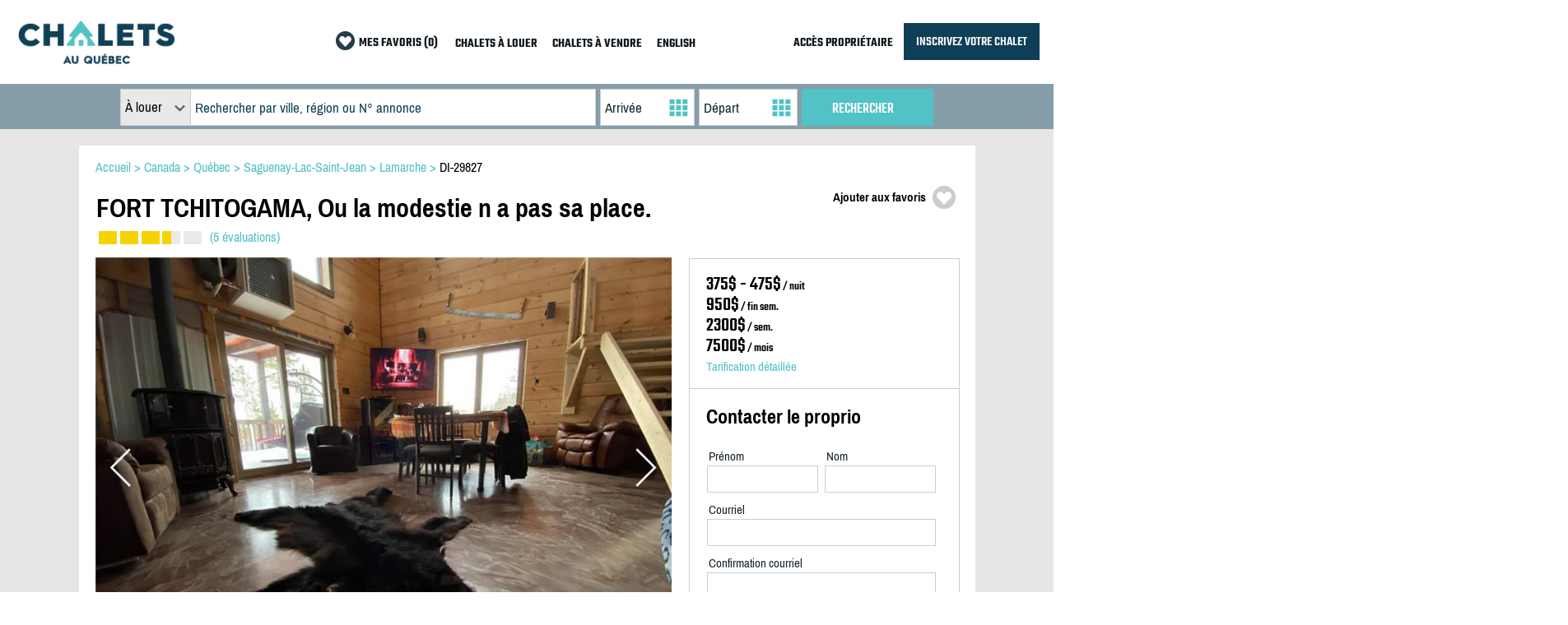

--- FILE ---
content_type: text/html; charset=utf-8
request_url: https://www.chaletsauquebec.com/29827
body_size: 152528
content:


<!DOCTYPE html><html xmlns="http://www.w3.org/1999/xhtml"><head><script type="text/javascript" src="/bundles/Listing6.js"></script><title>FORT TCHITOGAMA,  Ou la modestie n - Chalet à louer Lamarche | DI-29827 | ChaletsAuQuebec
</title><meta name="viewport" content="width=device-width, initial-scale=1.0, user-scalable=no" /><meta name="format-detection" content="telephone=no" /><meta name="referrer" content="always" /><link rel="stylesheet" type="text/css" href="/bundles/listing-18.min.css" /><meta name="description" content="DI-29827: Tel: 4188123528

NOUVEAU CETTE ANNEE : WIFI TRES HAUTE VITESSE STARLING

Venez donc profiter des tarifs avantageux en semaine pour vous offrir  ..." /><meta name="keywords" content="Chalet à louer, Lamarche, Saguenay-Lac-Saint-Jean, Québec, Alma, saguenay, Lac Tchitogama et rivière Peribonka, Jonathan Lessard, DI-29827" /><link rel="canonical" href="https://www.chaletsauquebec.com/29827" /><meta property="og:title" content="FORT TCHITOGAMA,  Ou la modestie n - Chalet à louer Lamarche | DI-29827 | ChaletsAuQuebec" /><meta property="og:type" content="hotel" /><meta property="og:url" content="https://www.chaletsauquebec.com/29827" /><meta property="og:site_name" content="ChaletsAuQuebec" /><meta property="og:description" content="DI-29827: Tel: 4188123528

NOUVEAU CETTE ANNEE : WIFI TRES HAUTE VITESSE STARLING

Venez donc profiter des tarifs avantageux en semaine pour vous offrir  ..." /><meta property="og:image" content="https://www.chaletsauquebec.com/_photos/Grand/2982720200227211950261.jpg" /><link href="/_images/caq/chalet-au-quebec-logo.ico" rel="shortcut icon" /><link rel="alternate" hreflang="en" href="https://www.chaletsauquebec.com/en/29827" /><link href="/Telerik.Web.UI.WebResource.axd?d=PMrIT5dOWaVYIcpFWUE4nNkQpV1Uu7KUwltnIW9WMB4Z4QjC3uybtADKHx3lYE79Cx8ECl9shcsZ-KjY9VS_0bqPerNR0zoDIKu8NYH9WSVOrVJl0&amp;t=638780137377344688&amp;compress=1&amp;_TSM_CombinedScripts_=%3b%3bTelerik.Web.UI%2c+Version%3d2025.4.1210.462%2c+Culture%3dneutral%2c+PublicKeyToken%3d121fae78165ba3d4%3afr-CA%3a673c95a0-c12a-4553-ab6b-69547cc4c2fc%3afcbf0b60%3aaac1aeb7%3ac86a4a06%3afe53831e%3a53e1db5a%3ad126a8ef%3bTelerik.Web.UI.Skins%2c+Version%3d2025.4.1210.462%2c+Culture%3dneutral%2c+PublicKeyToken%3d121fae78165ba3d4%3afr-CA%3add640359-ce6a-4b9a-bbac-cc2704d98e32%3a1252f2f5" type="text/css" rel="stylesheet" /></head><body id="ctl00_body" onload="initialize(&#39;CAQ&#39;)"><form name="aspnetForm" method="post" action="./listing.aspx" id="aspnetForm"><div><input type="hidden" name="ctl00_RadScriptManager1_TSM" id="ctl00_RadScriptManager1_TSM" value="" /><input type="hidden" name="ctl00_RadStyleSheetManager1_TSSM" id="ctl00_RadStyleSheetManager1_TSSM" value="" /><input type="hidden" name="__EVENTTARGET" id="__EVENTTARGET" value="" /><input type="hidden" name="__EVENTARGUMENT" id="__EVENTARGUMENT" value="" /><input type="hidden" name="__VIEWSTATE" id="__VIEWSTATE" value="MqNy8d/l8gmw1xGZIIj/ol7Je+EberHtGXmyiO6m877FCOcYcd8FZy67hY7y57JkiEC0ziECzCkV840Ty7VUvoDlb0MIVivtxGhJxzRRZMnlfYDLDfXuqaAZ+HtHhf1ucOlOids24YPdbaPWMFRkmz5Zslf4QqvmGjpRuCqg/7nnUhlbQ8dK5Ld+afyArXa0FOB+X6eraAylIsXIP+MMowJTfANzN+HkJUK9ulYIjxhnH4w86Mg7LJOxXqaCz/mqzYHwdja016GUf4Z3LfSDV9P9OnCbUFf7goTBMrH7Cn0LAXoesbQ5tpwZsA8rBNldjRLz3IePxI5XhTuuRXigeDiektW2SWogVAgW5XzasbvZRet3Q88iAGKioDWcaI34s/QDLXwsyrkmEw6BzEpGTiSiCbh5PBTWdcPYB88dbt9tt74qk0PoqIb8LIF1Q6gRwUIKAdyoDJQmaSdZFTrxz57RM5Yz7/U87z4jRilOedugCiLAiwRXtHWWzT3qGmT6k3YcRYkQbhgNVumyv4mSb/8QXxvgaFgEX3M83P0LO5A84XKkanMem8BaJiXZ8u+7DbEDmSH+9iSmNfNI4+vvVUF4JeKjhYRWPt609kA4ge0QSe9SB4nWnoc0h85RS6eQ2NwBRNNthz5sCt7NudboqprPSx4FG0IaCBPDPdKVhJwMWtOdm3l9T4r/lzONr9hYNqsQmBjDCr4gw8jbKcJbCjW36xBMm59sMKarahPiCiPQI25SDdsqDj4dP6+5GpSKK2yumUJq8+9/zBxwYr9ZDxi36JEnw3AtXIdDtdb27mhOtthHlofJXF8L1w9OorjQ0z/uMRnKfv1EAPAMqEHowXpmHXzIWi/dk6iS9XkutFPgOJJ3" /></div><script type="text/javascript">//<![CDATA[
var theForm = document.forms['aspnetForm'];
if (!theForm) {
    theForm = document.aspnetForm;
}
function __doPostBack(eventTarget, eventArgument) {
    if (!theForm.onsubmit || (theForm.onsubmit() != false)) {
        theForm.__EVENTTARGET.value = eventTarget;
        theForm.__EVENTARGUMENT.value = eventArgument;
        theForm.submit();
    }
}
//]]></script><script src="/WebResource.axd?d=pynGkmcFUV13He1Qd6_TZBjdIqohFkgktw7iChOzAbSPKgeQm7VwZoZTpVIrzLPVzbZteg2&amp;t=638883127099574018" type="text/javascript"></script><script src="/Telerik.Web.UI.WebResource.axd?_TSM_HiddenField_=ctl00_RadScriptManager1_TSM&amp;compress=1&amp;_TSM_CombinedScripts_=%3b%3bSystem.Web.Extensions%2c+Version%3d4.0.0.0%2c+Culture%3dneutral%2c+PublicKeyToken%3d31bf3856ad364e35%3afr-CA%3a7d46415a-5791-43c2-adc2-895da81fe97c%3aea597d4b%3ab25378d2%3bTelerik.Web.UI%2c+Version%3d2025.4.1210.462%2c+Culture%3dneutral%2c+PublicKeyToken%3d121fae78165ba3d4%3afr-CA%3a673c95a0-c12a-4553-ab6b-69547cc4c2fc%3a16e4e7cd%3a33715776%3af7645509%3a24ee1bba%3ac128760b%3a1e771326%3a88144a7a%3af46195d3%3a6b3f73b3%3ab7778d6c%3a8674cba1%3a7c926187%3ac08e9f8a%3a59462f1%3aa51ee93e%3a6d43f6d9%3aed16cbdc%3a19620875%3a874f8ea2%3acda80b3%3ae085fe68%3a383e4ce8" type="text/javascript"></script><script type="text/javascript">//<![CDATA[
Sys.WebForms.PageRequestManager._initialize('ctl00$RadScriptManager1', 'aspnetForm', ['tctl00$CPH$radToolTipCottageRulesRTMPanel','','tctl00$CPH$ctl00$CPH$lblTelephoneMembrePanel','','tctl00$CPH$ctl00$CPH$lnkbShowReviewsPanel','','tctl00$CPH$ctl00$CPH$lblReviewsPanel','','tctl00$CPH$ctl00$CPH$hidReviewNbItemsPanel','','tctl00$CPH$ctl00$CPH$btnEnvoyerCourrielWrapperPanel','','tctl00$CPH$ctl00$CPH$spanStatutDatePanel','','tctl00$CPH$ctl00$CPH$dpArriveeCourrielPanel','','tctl00$CPH$ctl00$CPH$dpDepartCourrielPanel','','tctl00$CPH$ctl00$CPH$lblCalendrier1Panel','','tctl00$CPH$ctl00$CPH$lblCalendrier2Panel','','tctl00$CPH$ctl00$CPH$lblCalendrier3Panel','','tctl00$CPH$ctl00$CPH$lblCalendrier4Panel','','tctl00$CPH$ctl00$CPH$lblCalendrier5Panel','','tctl00$CPH$ctl00$CPH$lblCalendrier6Panel','','tctl00$CPH$ctl00$CPH$hidMoisCalPanel','','tctl00$CPH$ctl00$CPH$imgCalPrev1Panel','','tctl00$CPH$ctl00$CPH$imgCalPrev2Panel','','tctl00$CPH$RadAjaxManager1SU',''], ['ctl00$CPH$lnkbAfficherTelephone','','ctl00$CPH$btnEnvoyerMessage','','ctl00$CPH$dpDepartCourriel','','ctl00$CPH$imgCalNext2','','ctl00$CPH$imgCalNext1',''], [], 90, 'ctl00');
//]]></script><div id="sb-site"><div id="ctl00_idSectionMenu" class="divMenu"><div class="centerMaxWidth"><table class="tableMenu"><tr><td class="tdBarreMenuGauche"><a href="https://www.chaletsauquebec.com" title="chalet à louer" target="_self"><img src="/_images/CAQ/logo-chalets-au-quebec-couleur.png" style="border:none" class="imgLogoSecondaire" /></a></td><td class="tdBarreMenuCentre"><table style="margin-left: auto;"><tr><td style="padding-right: 15px;"><table><tr><td style="padding-right:2px"><img src="/_images/favori.png" width="23" height:"23" /></td><td style="padding-bottom:2px; white-space: nowrap;"><a id="ctl00_lnkFavorite" class="lnkMenu" href="/results.aspx?favorites=0">MES FAVORIS (0)</a></td></tr></table></td><td class="tdMenuALouer"><a id="ctl00_lnkDeskMenuALouer" class="lnkMenu" href="/chalets-a-louer">CHALETS À LOUER</a></td><td class="tdMenuAVendre"><a id="ctl00_lnkDeskMenuAVendre" class="lnkMenu" href="/chalets-a-vendre">CHALETS À VENDRE</a></td><td class="tdMenuLangue"><a id="ctl00_lnkLangue" class="lnkMenu" href="/en/29827">ENGLISH</a></td></tr></table></td><td class="tdBarreMenuDroite"><table><tr><td style="white-space: nowrap; padding-right:10px"><a id="ctl00_lnkDeskMenuAcces" class="lnkMenu" href="/proprio/login.aspx">ACCÈS PROPRIÉTAIRE</a></td><td><a id="ctl00_lnkDeskMenuInsc" class="boutonInscription" href="/inscription-chalet.aspx">INSCRIVEZ VOTRE CHALET</a></td></tr></table></td><td class="tdBarreMenuMobile"><table style="margin-left: auto;"><tr><td style="padding-top: 10px"><div class="sb-open-right iconMobile"><img src="/_images/mobile-menu.png" height="37" width="45" /></div></td></tr></table></td></tr></table></div></div><div id="ctl00_idDivPhoto"><div id="ctl00_idSectionRech" class="divRechercher"><div id="ctl00_idSectionRechFields" class="centerMaxWidthCritRech"><table class="tableRechercher"><tr><td><div class="divRechercherCriteres"><div class="divRechMobileL1"><div class="divTypeAnnonce"><div class="divTypeAnnoncePadding"><div id="ctl00_ddlTypeAnnonceRech" class="RadDropDownList RadDropDownList_DropDownListTypeSearch" style="width:85px;"><!-- 2025.4.1210.462 --><span class="rddlInner"><span class="rddlFakeInput">À louer</span><span class="rddlIcon"><!-- &nbsp; --></span></span><div class="rddlSlide" id="ctl00_ddlTypeAnnonceRech_DropDown" style="display:none;"><div class="rddlPopup rddlPopup_DropDownListTypeSearch"><ul class="rddlList"><li class="rddlItem  rddlItemSelected">À louer</li><li class="rddlItem">À vendre</li></ul></div></div><input id="ctl00_ddlTypeAnnonceRech_ClientState" name="ctl00_ddlTypeAnnonceRech_ClientState" type="hidden" /></div></div></div><div class="divSearchBox"><div class="divSearchBoxPadding"><span id="ctl00_txtSearchBox_wrapper" class="riSingle RadInput RadInput_SearchBox" style="width:100%;"><input id="ctl00_txtSearchBox" name="ctl00$txtSearchBox" size="20" maxlength="80" class="riTextBox riEmpty" value="Rechercher par ville, région ou N° annonce" type="text" /><input id="ctl00_txtSearchBox_ClientState" name="ctl00_txtSearchBox_ClientState" type="hidden" /></span></div></div></div><div class="divRechMobileL2"><div class="divRechMobileL2S1"><div id="ctl00_idCheckinBox" class="divCheckinBox"><div class="divCheckinPadding"><div id="ctl00_dpCheckin_wrapper" class="RadPicker RadPicker_DatePickerRech" style="display:inline-block;width:100%;"><input style="visibility:hidden;display:block;float:right;margin:0 0 -1px -1px;width:1px;height:1px;overflow:hidden;border:0;padding:0;" id="ctl00_dpCheckin" name="ctl00$dpCheckin" type="text" class="rdfd_ radPreventDecorate" value="" title="Visually hidden input created for functionality purposes." /><span id="ctl00_dpCheckin_dateInput_wrapper" class="riSingle RadInput RadInput_DatePickerRech" style="width:100%;"><input id="ctl00_dpCheckin_dateInput" name="ctl00$dpCheckin$dateInput" class="riTextBox riEmpty" value="Arrivée" type="text" autocomplete="off" /><input id="ctl00_dpCheckin_dateInput_ClientState" name="ctl00_dpCheckin_dateInput_ClientState" type="hidden" /></span><div id="ctl00_dpCheckin_calendar_wrapper" style="display:none;"><table id="ctl00_dpCheckin_calendar" cellspacing="0" class="RadCalendar RadCalendar_DatePickerRech" border="0"><caption><span style='display:none;'>Calendar</span></caption><thead><tr><td class="rcTitlebar rcNoNav"><table cellspacing="0" border="0"><thead><tr style="display:none;"><th scope="col"></th></tr></thead><tbody><tr><td><a id="ctl00_dpCheckin_calendar_NP" class="t-button rcPrev" title="&lt;" href="#">&lt;</a></td><td id="ctl00_dpCheckin_calendar_Title" class="rcTitle">janvier, 2026</td><td><a id="ctl00_dpCheckin_calendar_NN" class="t-button rcNext" title=">" href="#">&gt;</a></td></tr></tbody></table></td></tr></thead><tbody><tr><td class="rcMain"><table id="ctl00_dpCheckin_calendar_Top" class="rcMainTable" cellspacing="0" border="0"><caption><span style='display:none;'>janvier, 2026</span></caption><thead><tr class="rcWeek"><th id="ctl00_dpCheckin_calendar_Top_cs_0" title="dimanche" scope="col">di</th><th id="ctl00_dpCheckin_calendar_Top_cs_1" title="lundi" scope="col">lu</th><th id="ctl00_dpCheckin_calendar_Top_cs_2" title="mardi" scope="col">ma</th><th id="ctl00_dpCheckin_calendar_Top_cs_3" title="mercredi" scope="col">me</th><th id="ctl00_dpCheckin_calendar_Top_cs_4" title="jeudi" scope="col">je</th><th id="ctl00_dpCheckin_calendar_Top_cs_5" title="vendredi" scope="col">ve</th><th id="ctl00_dpCheckin_calendar_Top_cs_6" title="samedi" scope="col">sa</th></tr></thead><tbody><tr class="rcRow"><td class="rcOutOfRange">&#160;</td><td class="rcOutOfRange">&#160;</td><td class="rcOutOfRange">&#160;</td><td class="rcOutOfRange">&#160;</td><td class="rcOutOfRange"><span>1</span></td><td class="rcOutOfRange"><span>2</span></td><td class="rcOutOfRange"><span>3</span></td></tr><tr class="rcRow"><td class="rcOutOfRange"><span>4</span></td><td class="rcOutOfRange"><span>5</span></td><td class="rcOutOfRange"><span>6</span></td><td class="rcOutOfRange"><span>7</span></td><td class="rcOutOfRange"><span>8</span></td><td class="rcOutOfRange"><span>9</span></td><td class="rcOutOfRange"><span>10</span></td></tr><tr class="rcRow"><td class="rcOutOfRange"><span>11</span></td><td class="rcOutOfRange"><span>12</span></td><td class="rcOutOfRange"><span>13</span></td><td class="rcOutOfRange"><span>14</span></td><td class="rcOutOfRange"><span>15</span></td><td class="rcOutOfRange"><span>16</span></td><td class="rcOutOfRange"><span>17</span></td></tr><tr class="rcRow"><td class="rcOutOfRange"><span>18</span></td><td class="rcOutOfRange"><span>19</span></td><td class="rcOutOfRange"><span>20</span></td><td class="rcOutOfRange"><span>21</span></td><td class="rcOutOfRange"><span>22</span></td><td class="rcOutOfRange"><span>23</span></td><td class="rcOutOfRange"><span>24</span></td></tr><tr class="rcRow"><td class="rcOutOfRange"><span>25</span></td><td class="rcOutOfRange"><span>26</span></td><td class="rcOutOfRange"><span>27</span></td><td class="rcOutOfRange"><span>28</span></td><td class="rcOutOfRange"><span>29</span></td><td class="rcOutOfRange"><span>30</span></td><td class="rcWeekend"><a href="#">31</a></td></tr><tr class="rcRow"><td class="rcOtherMonth">&#160;</td><td class="rcOtherMonth">&#160;</td><td class="rcOtherMonth">&#160;</td><td class="rcOtherMonth">&#160;</td><td class="rcOtherMonth">&#160;</td><td class="rcOtherMonth">&#160;</td><td class="rcOtherMonth">&#160;</td></tr></tbody></table></td></tr></tbody></table><input type="hidden" name="ctl00_dpCheckin_calendar_SD" id="ctl00_dpCheckin_calendar_SD" value="[]" /><input type="hidden" name="ctl00_dpCheckin_calendar_AD" id="ctl00_dpCheckin_calendar_AD" value="[[2026,1,31],[2099,12,30],[2026,1,31]]" /></div><input id="ctl00_dpCheckin_ClientState" name="ctl00_dpCheckin_ClientState" type="hidden" /></div></div></div><div id="ctl00_idCheckoutBox" class="divCheckoutBox"><div class="divCheckoutPadding"><div id="ctl00_dpCheckout_wrapper" class="RadPicker RadPicker_DatePickerRech" style="display:inline-block;width:100%;"><input style="visibility:hidden;display:block;float:right;margin:0 0 -1px -1px;width:1px;height:1px;overflow:hidden;border:0;padding:0;" id="ctl00_dpCheckout" name="ctl00$dpCheckout" type="text" class="rdfd_ radPreventDecorate" value="" title="Visually hidden input created for functionality purposes." /><span id="ctl00_dpCheckout_dateInput_wrapper" class="riSingle RadInput RadInput_DatePickerRech" style="width:100%;"><input id="ctl00_dpCheckout_dateInput" name="ctl00$dpCheckout$dateInput" class="riTextBox riEmpty" value="Départ" type="text" autocomplete="off" /><input id="ctl00_dpCheckout_dateInput_ClientState" name="ctl00_dpCheckout_dateInput_ClientState" type="hidden" /></span><div id="ctl00_dpCheckout_calendar_wrapper" style="display:none;"><table id="ctl00_dpCheckout_calendar" cellspacing="0" class="RadCalendar RadCalendar_DatePickerRech" border="0"><caption><span style='display:none;'>Calendar</span></caption><thead><tr><td class="rcTitlebar rcNoNav"><table cellspacing="0" border="0"><thead><tr style="display:none;"><th scope="col"></th></tr></thead><tbody><tr><td><a id="ctl00_dpCheckout_calendar_NP" class="t-button rcPrev" title="&lt;" href="#">&lt;</a></td><td id="ctl00_dpCheckout_calendar_Title" class="rcTitle">février, 2026</td><td><a id="ctl00_dpCheckout_calendar_NN" class="t-button rcNext" title=">" href="#">&gt;</a></td></tr></tbody></table></td></tr></thead><tbody><tr><td class="rcMain"><table id="ctl00_dpCheckout_calendar_Top" class="rcMainTable" cellspacing="0" border="0"><caption><span style='display:none;'>février, 2026</span></caption><thead><tr class="rcWeek"><th id="ctl00_dpCheckout_calendar_Top_cs_0" title="dimanche" scope="col">di</th><th id="ctl00_dpCheckout_calendar_Top_cs_1" title="lundi" scope="col">lu</th><th id="ctl00_dpCheckout_calendar_Top_cs_2" title="mardi" scope="col">ma</th><th id="ctl00_dpCheckout_calendar_Top_cs_3" title="mercredi" scope="col">me</th><th id="ctl00_dpCheckout_calendar_Top_cs_4" title="jeudi" scope="col">je</th><th id="ctl00_dpCheckout_calendar_Top_cs_5" title="vendredi" scope="col">ve</th><th id="ctl00_dpCheckout_calendar_Top_cs_6" title="samedi" scope="col">sa</th></tr></thead><tbody><tr class="rcRow"><td class="rcOutOfRange">&#160;</td><td class="rcOutOfRange">&#160;</td><td class="rcOutOfRange">&#160;</td><td class="rcOutOfRange">&#160;</td><td class="rcOutOfRange">&#160;</td><td class="rcOutOfRange">&#160;</td><td class="rcOutOfRange">&#160;</td></tr><tr class="rcRow"><td class="rcWeekend"><a href="#">1</a></td><td><a href="#">2</a></td><td><a href="#">3</a></td><td><a href="#">4</a></td><td><a href="#">5</a></td><td><a href="#">6</a></td><td class="rcWeekend"><a href="#">7</a></td></tr><tr class="rcRow"><td class="rcWeekend"><a href="#">8</a></td><td><a href="#">9</a></td><td><a href="#">10</a></td><td><a href="#">11</a></td><td><a href="#">12</a></td><td><a href="#">13</a></td><td class="rcWeekend"><a href="#">14</a></td></tr><tr class="rcRow"><td class="rcWeekend"><a href="#">15</a></td><td><a href="#">16</a></td><td><a href="#">17</a></td><td><a href="#">18</a></td><td><a href="#">19</a></td><td><a href="#">20</a></td><td class="rcWeekend"><a href="#">21</a></td></tr><tr class="rcRow"><td class="rcWeekend"><a href="#">22</a></td><td><a href="#">23</a></td><td><a href="#">24</a></td><td><a href="#">25</a></td><td><a href="#">26</a></td><td><a href="#">27</a></td><td class="rcWeekend"><a href="#">28</a></td></tr><tr class="rcRow"><td class="rcOtherMonth">&#160;</td><td class="rcOtherMonth">&#160;</td><td class="rcOtherMonth">&#160;</td><td class="rcOtherMonth">&#160;</td><td class="rcOtherMonth">&#160;</td><td class="rcOtherMonth">&#160;</td><td class="rcOtherMonth">&#160;</td></tr></tbody></table></td></tr></tbody></table><input type="hidden" name="ctl00_dpCheckout_calendar_SD" id="ctl00_dpCheckout_calendar_SD" value="[]" /><input type="hidden" name="ctl00_dpCheckout_calendar_AD" id="ctl00_dpCheckout_calendar_AD" value="[[2026,2,1],[2099,12,30],[2026,2,1]]" /></div><input id="ctl00_dpCheckout_ClientState" name="ctl00_dpCheckout_ClientState" type="hidden" /></div></div></div></div><div class="divRechMobileL2S1"><div class="divBtnRechercher"><div class="divBtnRechercherPadding"><span id="ctl00_btnRechercher" class="RadButton RadButton_Button rbSkinnedButton" style="display:inline-block;width:100%;"><input class="rbDecorated" type="submit" name="ctl00$btnRechercher_input" id="ctl00_btnRechercher_input" value="RECHERCHER" style="width:100%;padding-left:0;padding-right:4px;" /><input id="ctl00_btnRechercher_ClientState" name="ctl00_btnRechercher_ClientState" type="hidden" /></span></div></div></div></div></div></td></tr></table></div></div></div><div class="divContenu"><table class="tableContenu"><tr><td class="tdContenuInfo"><script type="text/javascript">function initialize(idSite) {
                initializeMap(document.getElementById('ctl00_CPH_hidAdrMap').value, idSite);
            }

            function OnCheckinSelectedCourriel(sender, e) {
                var datePickerCheckout = $find("ctl00_CPH_dpDepartCourriel");
                OnChekinDateChanged(sender, datePickerCheckout, e);

                VerifierStatutDates();
            }

            function OnCheckoutSelectedCourriel(sender, e) {
                VerifierStatutDates();
            }


            function VerifierStatutDates() {
                var datePickerCheckin = $find("ctl00_CPH_dpArriveeCourriel");
                var datePickerCheckout = $find("ctl00_CPH_dpDepartCourriel");

                if (datePickerCheckin.get_selectedDate() != null && datePickerCheckout.get_selectedDate() != null) {
                    var ajaxManager = $find("ctl00_CPH_RadAjaxManager1");
                    ajaxManager.ajaxRequestWithTarget('ctl00$CPH$dpDepartCourriel', '');
                }
                else {
                    document.getElementById('ctl00_CPH_spanStatutDate').innerHTML = "";
                }

            }

            function Favori() {
                var idAnnonce = document.getElementById('ctl00_CPH_hidIdAnnonce').value;
                var imgFavori = document.getElementById('ctl00_CPH_imgFavoriAnnonce');

                if (imgFavori.className == "ficheFavoriSelection") {
                    imgFavori.className = "ficheFavoriNormal";
                    indEstFavori = "O";
                    $get("spanActionFavori").innerHTML = $get("ctl00_CPH_hidAjouterFavori").value;
                    UpdateFavoriteTotal(false, "ctl00_lnkFavorite");
                }
                else {
                    imgFavori.className = "ficheFavoriSelection";
                    indEstFavori = "N";
                    $get("spanActionFavori").innerHTML = $get("ctl00_CPH_hidRetirerFavori").value;
                    UpdateFavoriteTotal(true, "ctl00_lnkFavorite");
                }

                var ajaxManager = $find("ctl00_CPH_RadAjaxManager1");
                ajaxManager.ajaxRequest(indEstFavori + "_" + idAnnonce);

                return false;
            }</script><div id="ctl00_CPH_RadAjaxManager1SU"><span id="ctl00_CPH_RadAjaxManager1" style="display:none;"></span></div><div class="styledivPrincipal"><div style="padding-bottom:30px; display: table; margin: auto; background-color: white"><div itemprop="property" itemscope itemtype="https://schema.org/LodgingBusiness"><meta itemprop="priceRange" content="375$ - 475$ / nuit"><div itemprop="geo" itemscope itemtype="https://schema.org/GeoCoordinates"><meta itemprop="latitude" content="48.822215772053895" /><meta itemprop="longitude" content=" -71.39551613247023" /></div><div class="centerMaxWidthFiche styleBoxFiche"><div id="idSectionTitre" class="sectionTitreBox"><span class="styleRepHautListing"><span itemscope itemtype="https://shema.org/BreadcrumbList"><span itemprop="itemListElement" itemscope itemtype="https://schema.org/ListItem"><a itemprop="url" class="lnkRepListing" title="Accueil" href="https://www.chaletsauquebec.com"><span class="crumbs" itemprop="name">Accueil</span></a><meta itemprop="position" content="1" /></span></span> > <span itemscope itemtype="https://shema.org/BreadcrumbList"><span itemprop="itemListElement" itemscope itemtype="https://schema.org/ListItem"><a itemprop="url" class="lnkRepListing" title="Chalets à louer Canada" href="chalets-a-louer"><span class="crumbs" itemprop="name">Canada</span></a><meta itemprop="position" content="2" /></span></span> > <span itemscope itemtype="https://shema.org/BreadcrumbList"><span itemprop="itemListElement" itemscope itemtype="https://schema.org/ListItem"><a itemprop="url" class="lnkRepListing" title="Chalets à louer Québec" href="/chalets-a-louer/quebec"><span class="crumbs" itemprop="name">Québec</span></a><meta itemprop="position" content="3" /></span></span> > <span itemscope itemtype="https://shema.org/BreadcrumbList"><span itemprop="itemListElement" itemscope itemtype="https://schema.org/ListItem"><a itemprop="url" class="lnkRepListing" title="Chalets à louer Saguenay-Lac-Saint-Jean" href="/chalets-a-louer/quebec/saguenay-lac-saint-jean"><span class="crumbs" itemprop="name">Saguenay-Lac-Saint-Jean</span></a><meta itemprop="position" content="4" /></span></span> > <span itemscope itemtype="https://shema.org/BreadcrumbList"><span itemprop="itemListElement" itemscope itemtype="https://schema.org/ListItem"><a itemprop="url" class="lnkRepListing" title="Chalets à louer Lamarche" href="/chalets-a-louer/quebec/saguenay-lac-saint-jean/lamarche"><span class="crumbs" itemprop="name">Lamarche</span></a><meta itemprop="position" content="5" /></span></span> > <a class="lnkRepListingAnn" href="/29827">DI-29827</a></span><table style="border-collapse:collapse"><tr><td style="width:100%; padding-right:5px; padding-bottom:5px; color:black"><h1 itemprop="name" class="h1Title">FORT TCHITOGAMA,  Ou la modestie n a pas sa place.</h1><table id="ctl00_CPH_idTableReviewTitle"><tr><td class="styleTitreEvaluationImg" style="padding-right:5px; padding-top:8px; padding-right:7px" onclick="MoveSectionReview()"><img src="/_images/rating-g-3-5.png" alt="3.4/5" title="3.4" /></td><td style="padding-top:4px"><a class="lnkv" href="javascript:MoveSectionReview()">(5 évaluations)</a><div itemprop="aggregateRating" itemscope="" itemtype="https://schema.org/AggregateRating"><meta content="3.4" itemprop="ratingValue" /><meta content="5" itemprop="reviewCount" /></div></td></tr></table></td><td class="tdFavori"><div class="divFavoriAnnonce" onclick="Favori()"><table class="tableFavoriAnnonce"><tr><td class="tdActionFavori"><span id="spanActionFavori">Ajouter aux favoris</span></td><td style="width:15px;"><div id="ctl00_CPH_imgFavoriAnnonce" class="ficheFavoriNormal">&nbsp;</div></td></tr></table></div></td></tr></table></div><div id="idSectionDetails" class="sectionDetailsBox"><div id="idSectionPhotos" style="width:100%; text-align:center; padding-bottom:5px;"><div id="slider1_container" class="vwrContainer"><div u="loading" class="vwrLoadingContainer"><div class="vwrLoadingBackground"></div><div class="vwrLoadingImg"></div></div><div u="slides" class="vwrPhotosContainer"><div><div class="vwrPhotosBackgroundImg"><img class="vwrPhotosImg" u="image" src2="/_photos/grand/2982720200227211950261.jpg" /></div><img u="thumb" src="/_photos/thumb/2982720200227211950261.jpg" /><div u="caption" t="MCLIP|B" class="vwrPhotosCaptionContainer"><div class="vwrPhotosCaptionBackground"></div><div class="vwrPhotosCaptionTexte">1/40</div></div></div><div><div class="vwrPhotosBackgroundImg"><img class="vwrPhotosImg" u="image" src2="/_photos/grand/2982720200605232531625.jpg" /></div><img u="thumb" src="/_photos/thumb/2982720200605232531625.jpg" /><div u="caption" t="MCLIP|B" class="vwrPhotosCaptionContainer"><div class="vwrPhotosCaptionBackground"></div><div class="vwrPhotosCaptionTexte">Hiver 2020 drone - 2/40</div></div></div><div><div class="vwrPhotosBackgroundImg"><img class="vwrPhotosImg" u="image" src2="/_photos/grand/2982720200605232634756.jpg" /></div><img u="thumb" src="/_photos/thumb/2982720200605232634756.jpg" /><div u="caption" t="MCLIP|B" class="vwrPhotosCaptionContainer"><div class="vwrPhotosCaptionBackground"></div><div class="vwrPhotosCaptionTexte">3/40</div></div></div><div><div class="vwrPhotosBackgroundImg"><img class="vwrPhotosImg" u="image" src2="/_photos/grand/2982720200605233217728.jpg" /></div><img u="thumb" src="/_photos/thumb/2982720200605233217728.jpg" /><div u="caption" t="MCLIP|B" class="vwrPhotosCaptionContainer"><div class="vwrPhotosCaptionBackground"></div><div class="vwrPhotosCaptionTexte">Spas (nouveau) - 4/40</div></div></div><div><div class="vwrPhotosBackgroundImg"><img class="vwrPhotosImg" u="image" src2="/_photos/grand/2982720200227212106021.jpg" /></div><img u="thumb" src="/_photos/thumb/2982720200227212106021.jpg" /><div u="caption" t="MCLIP|B" class="vwrPhotosCaptionContainer"><div class="vwrPhotosCaptionBackground"></div><div class="vwrPhotosCaptionTexte">5/40</div></div></div><div><div class="vwrPhotosBackgroundImg"><img class="vwrPhotosImg" u="image" src2="/_photos/grand/2982720200227212145040.jpg" /></div><img u="thumb" src="/_photos/thumb/2982720200227212145040.jpg" /><div u="caption" t="MCLIP|B" class="vwrPhotosCaptionContainer"><div class="vwrPhotosCaptionBackground"></div><div class="vwrPhotosCaptionTexte">6/40</div></div></div><div><div class="vwrPhotosBackgroundImg"><img class="vwrPhotosImg" u="image" src2="/_photos/grand/2982720200227212508818.jpg" /></div><img u="thumb" src="/_photos/thumb/2982720200227212508818.jpg" /><div u="caption" t="MCLIP|B" class="vwrPhotosCaptionContainer"><div class="vwrPhotosCaptionBackground"></div><div class="vwrPhotosCaptionTexte">7/40</div></div></div><div><div class="vwrPhotosBackgroundImg"><img class="vwrPhotosImg" u="image" src2="/_photos/grand/2982720200228232604499.jpg" /></div><img u="thumb" src="/_photos/thumb/2982720200228232604499.jpg" /><div u="caption" t="MCLIP|B" class="vwrPhotosCaptionContainer"><div class="vwrPhotosCaptionBackground"></div><div class="vwrPhotosCaptionTexte">8/40</div></div></div><div><div class="vwrPhotosBackgroundImg"><img class="vwrPhotosImg" u="image" src2="/_photos/grand/2982720200228232653006.jpg" /></div><img u="thumb" src="/_photos/thumb/2982720200228232653006.jpg" /><div u="caption" t="MCLIP|B" class="vwrPhotosCaptionContainer"><div class="vwrPhotosCaptionBackground"></div><div class="vwrPhotosCaptionTexte">Place de feu et bois fournis - 9/40</div></div></div><div><div class="vwrPhotosBackgroundImg"><img class="vwrPhotosImg" u="image" src2="/_photos/grand/2982720200228232758405.jpg" /></div><img u="thumb" src="/_photos/thumb/2982720200228232758405.jpg" /><div u="caption" t="MCLIP|B" class="vwrPhotosCaptionContainer"><div class="vwrPhotosCaptionBackground"></div><div class="vwrPhotosCaptionTexte">10/40</div></div></div><div><div class="vwrPhotosBackgroundImg"><img class="vwrPhotosImg" u="image" src2="/_photos/grand/2982720200228232838863.jpg" /></div><img u="thumb" src="/_photos/thumb/2982720200228232838863.jpg" /><div u="caption" t="MCLIP|B" class="vwrPhotosCaptionContainer"><div class="vwrPhotosCaptionBackground"></div><div class="vwrPhotosCaptionTexte">11/40</div></div></div><div><div class="vwrPhotosBackgroundImg"><img class="vwrPhotosImg" u="image" src2="/_photos/grand/2982720200228232915101.jpg" /></div><img u="thumb" src="/_photos/thumb/2982720200228232915101.jpg" /><div u="caption" t="MCLIP|B" class="vwrPhotosCaptionContainer"><div class="vwrPhotosCaptionBackground"></div><div class="vwrPhotosCaptionTexte">12/40</div></div></div><div><div class="vwrPhotosBackgroundImg"><img class="vwrPhotosImg" u="image" src2="/_photos/grand/2982720200228232933307.jpg" /></div><img u="thumb" src="/_photos/thumb/2982720200228232933307.jpg" /><div u="caption" t="MCLIP|B" class="vwrPhotosCaptionContainer"><div class="vwrPhotosCaptionBackground"></div><div class="vwrPhotosCaptionTexte">13/40</div></div></div><div><div class="vwrPhotosBackgroundImg"><img class="vwrPhotosImg" u="image" src2="/_photos/grand/2982720200228233011172.jpg" /></div><img u="thumb" src="/_photos/thumb/2982720200228233011172.jpg" /><div u="caption" t="MCLIP|B" class="vwrPhotosCaptionContainer"><div class="vwrPhotosCaptionBackground"></div><div class="vwrPhotosCaptionTexte">14/40</div></div></div><div><div class="vwrPhotosBackgroundImg"><img class="vwrPhotosImg" u="image" src2="/_photos/grand/2982720200228233042097.jpg" /></div><img u="thumb" src="/_photos/thumb/2982720200228233042097.jpg" /><div u="caption" t="MCLIP|B" class="vwrPhotosCaptionContainer"><div class="vwrPhotosCaptionBackground"></div><div class="vwrPhotosCaptionTexte">15/40</div></div></div><div><div class="vwrPhotosBackgroundImg"><img class="vwrPhotosImg" u="image" src2="/_photos/grand/2982720200228233140527.jpg" /></div><img u="thumb" src="/_photos/thumb/2982720200228233140527.jpg" /><div u="caption" t="MCLIP|B" class="vwrPhotosCaptionContainer"><div class="vwrPhotosCaptionBackground"></div><div class="vwrPhotosCaptionTexte">16/40</div></div></div><div><div class="vwrPhotosBackgroundImg"><img class="vwrPhotosImg" u="image" src2="/_photos/grand/2982720200228235845322.jpg" /></div><img u="thumb" src="/_photos/thumb/2982720200228235845322.jpg" /><div u="caption" t="MCLIP|B" class="vwrPhotosCaptionContainer"><div class="vwrPhotosCaptionBackground"></div><div class="vwrPhotosCaptionTexte">17/40</div></div></div><div><div class="vwrPhotosBackgroundImg"><img class="vwrPhotosImg" u="image" src2="/_photos/grand/2982720200228235926031.jpg" /></div><img u="thumb" src="/_photos/thumb/2982720200228235926031.jpg" /><div u="caption" t="MCLIP|B" class="vwrPhotosCaptionContainer"><div class="vwrPhotosCaptionBackground"></div><div class="vwrPhotosCaptionTexte">18/40</div></div></div><div><div class="vwrPhotosBackgroundImg"><img class="vwrPhotosImg" u="image" src2="/_photos/grand/2982720200229000003630.jpg" /></div><img u="thumb" src="/_photos/thumb/2982720200229000003630.jpg" /><div u="caption" t="MCLIP|B" class="vwrPhotosCaptionContainer"><div class="vwrPhotosCaptionBackground"></div><div class="vwrPhotosCaptionTexte">19/40</div></div></div><div><div class="vwrPhotosBackgroundImg"><img class="vwrPhotosImg" u="image" src2="/_photos/grand/2982720200229000033008.jpg" /></div><img u="thumb" src="/_photos/thumb/2982720200229000033008.jpg" /><div u="caption" t="MCLIP|B" class="vwrPhotosCaptionContainer"><div class="vwrPhotosCaptionBackground"></div><div class="vwrPhotosCaptionTexte">20/40</div></div></div><div><div class="vwrPhotosBackgroundImg"><img class="vwrPhotosImg" u="image" src2="/_photos/grand/2982720200229000101230.jpg" /></div><img u="thumb" src="/_photos/thumb/2982720200229000101230.jpg" /><div u="caption" t="MCLIP|B" class="vwrPhotosCaptionContainer"><div class="vwrPhotosCaptionBackground"></div><div class="vwrPhotosCaptionTexte">21/40</div></div></div><div><div class="vwrPhotosBackgroundImg"><img class="vwrPhotosImg" u="image" src2="/_photos/grand/2982720200229000119075.jpg" /></div><img u="thumb" src="/_photos/thumb/2982720200229000119075.jpg" /><div u="caption" t="MCLIP|B" class="vwrPhotosCaptionContainer"><div class="vwrPhotosCaptionBackground"></div><div class="vwrPhotosCaptionTexte">22/40</div></div></div><div><div class="vwrPhotosBackgroundImg"><img class="vwrPhotosImg" u="image" src2="/_photos/grand/2982720200229000155330.jpg" /></div><img u="thumb" src="/_photos/thumb/2982720200229000155330.jpg" /><div u="caption" t="MCLIP|B" class="vwrPhotosCaptionContainer"><div class="vwrPhotosCaptionBackground"></div><div class="vwrPhotosCaptionTexte">23/40</div></div></div><div><div class="vwrPhotosBackgroundImg"><img class="vwrPhotosImg" u="image" src2="/_photos/grand/2982720200229000235630.jpg" /></div><img u="thumb" src="/_photos/thumb/2982720200229000235630.jpg" /><div u="caption" t="MCLIP|B" class="vwrPhotosCaptionContainer"><div class="vwrPhotosCaptionBackground"></div><div class="vwrPhotosCaptionTexte">24/40</div></div></div><div><div class="vwrPhotosBackgroundImg"><img class="vwrPhotosImg" u="image" src2="/_photos/grand/2982720200229000309743.jpg" /></div><img u="thumb" src="/_photos/thumb/2982720200229000309743.jpg" /><div u="caption" t="MCLIP|B" class="vwrPhotosCaptionContainer"><div class="vwrPhotosCaptionBackground"></div><div class="vwrPhotosCaptionTexte">25/40</div></div></div><div><div class="vwrPhotosBackgroundImg"><img class="vwrPhotosImg" u="image" src2="/_photos/grand/2982720200229000409718.jpg" /></div><img u="thumb" src="/_photos/thumb/2982720200229000409718.jpg" /><div u="caption" t="MCLIP|B" class="vwrPhotosCaptionContainer"><div class="vwrPhotosCaptionBackground"></div><div class="vwrPhotosCaptionTexte">26/40</div></div></div><div><div class="vwrPhotosBackgroundImg"><img class="vwrPhotosImg" u="image" src2="/_photos/grand/2982720200229000434814.jpg" /></div><img u="thumb" src="/_photos/thumb/2982720200229000434814.jpg" /><div u="caption" t="MCLIP|B" class="vwrPhotosCaptionContainer"><div class="vwrPhotosCaptionBackground"></div><div class="vwrPhotosCaptionTexte">Douche italienne - 27/40</div></div></div><div><div class="vwrPhotosBackgroundImg"><img class="vwrPhotosImg" u="image" src2="/_photos/grand/2982720200229000456567.jpg" /></div><img u="thumb" src="/_photos/thumb/2982720200229000456567.jpg" /><div u="caption" t="MCLIP|B" class="vwrPhotosCaptionContainer"><div class="vwrPhotosCaptionBackground"></div><div class="vwrPhotosCaptionTexte">28/40</div></div></div><div><div class="vwrPhotosBackgroundImg"><img class="vwrPhotosImg" u="image" src2="/_photos/grand/2982720200229000523961.jpg" /></div><img u="thumb" src="/_photos/thumb/2982720200229000523961.jpg" /><div u="caption" t="MCLIP|B" class="vwrPhotosCaptionContainer"><div class="vwrPhotosCaptionBackground"></div><div class="vwrPhotosCaptionTexte">29/40</div></div></div><div><div class="vwrPhotosBackgroundImg"><img class="vwrPhotosImg" u="image" src2="/_photos/grand/2982720200229000546822.jpg" /></div><img u="thumb" src="/_photos/thumb/2982720200229000546822.jpg" /><div u="caption" t="MCLIP|B" class="vwrPhotosCaptionContainer"><div class="vwrPhotosCaptionBackground"></div><div class="vwrPhotosCaptionTexte">30/40</div></div></div><div><div class="vwrPhotosBackgroundImg"><img class="vwrPhotosImg" u="image" src2="/_photos/grand/2982720200229000820948.jpg" /></div><img u="thumb" src="/_photos/thumb/2982720200229000820948.jpg" /><div u="caption" t="MCLIP|B" class="vwrPhotosCaptionContainer"><div class="vwrPhotosCaptionBackground"></div><div class="vwrPhotosCaptionTexte">31/40</div></div></div><div><div class="vwrPhotosBackgroundImg"><img class="vwrPhotosImg" u="image" src2="/_photos/grand/2982720200229000845998.jpg" /></div><img u="thumb" src="/_photos/thumb/2982720200229000845998.jpg" /><div u="caption" t="MCLIP|B" class="vwrPhotosCaptionContainer"><div class="vwrPhotosCaptionBackground"></div><div class="vwrPhotosCaptionTexte">32/40</div></div></div><div><div class="vwrPhotosBackgroundImg"><img class="vwrPhotosImg" u="image" src2="/_photos/grand/2982720200229000906171.jpg" /></div><img u="thumb" src="/_photos/thumb/2982720200229000906171.jpg" /><div u="caption" t="MCLIP|B" class="vwrPhotosCaptionContainer"><div class="vwrPhotosCaptionBackground"></div><div class="vwrPhotosCaptionTexte">33/40</div></div></div><div><div class="vwrPhotosBackgroundImg"><img class="vwrPhotosImg" u="image" src2="/_photos/grand/2982720200229000923251.jpg" /></div><img u="thumb" src="/_photos/thumb/2982720200229000923251.jpg" /><div u="caption" t="MCLIP|B" class="vwrPhotosCaptionContainer"><div class="vwrPhotosCaptionBackground"></div><div class="vwrPhotosCaptionTexte">34/40</div></div></div><div><div class="vwrPhotosBackgroundImg"><img class="vwrPhotosImg" u="image" src2="/_photos/grand/2982720200229000949973.jpg" /></div><img u="thumb" src="/_photos/thumb/2982720200229000949973.jpg" /><div u="caption" t="MCLIP|B" class="vwrPhotosCaptionContainer"><div class="vwrPhotosCaptionBackground"></div><div class="vwrPhotosCaptionTexte">35/40</div></div></div><div><div class="vwrPhotosBackgroundImg"><img class="vwrPhotosImg" u="image" src2="/_photos/grand/2982720200229001024054.jpg" /></div><img u="thumb" src="/_photos/thumb/2982720200229001024054.jpg" /><div u="caption" t="MCLIP|B" class="vwrPhotosCaptionContainer"><div class="vwrPhotosCaptionBackground"></div><div class="vwrPhotosCaptionTexte">36/40</div></div></div><div><div class="vwrPhotosBackgroundImg"><img class="vwrPhotosImg" u="image" src2="/_photos/grand/2982720200229001111904.jpg" /></div><img u="thumb" src="/_photos/thumb/2982720200229001111904.jpg" /><div u="caption" t="MCLIP|B" class="vwrPhotosCaptionContainer"><div class="vwrPhotosCaptionBackground"></div><div class="vwrPhotosCaptionTexte">37/40</div></div></div><div><div class="vwrPhotosBackgroundImg"><img class="vwrPhotosImg" u="image" src2="/_photos/grand/2982720200229001131999.jpg" /></div><img u="thumb" src="/_photos/thumb/2982720200229001131999.jpg" /><div u="caption" t="MCLIP|B" class="vwrPhotosCaptionContainer"><div class="vwrPhotosCaptionBackground"></div><div class="vwrPhotosCaptionTexte">38/40</div></div></div><div><div class="vwrPhotosBackgroundImg"><img class="vwrPhotosImg" u="image" src2="/_photos/grand/2982720200229001152486.jpg" /></div><img u="thumb" src="/_photos/thumb/2982720200229001152486.jpg" /><div u="caption" t="MCLIP|B" class="vwrPhotosCaptionContainer"><div class="vwrPhotosCaptionBackground"></div><div class="vwrPhotosCaptionTexte">39/40</div></div></div><div><div class="vwrPhotosBackgroundImg"><img class="vwrPhotosImg" u="image" src2="/_photos/grand/2982720200229001227052.jpg" /></div><img u="thumb" src="/_photos/thumb/2982720200229001227052.jpg" /><div u="caption" t="MCLIP|B" class="vwrPhotosCaptionContainer"><div class="vwrPhotosCaptionBackground"></div><div class="vwrPhotosCaptionTexte">40/40</div></div></div></div><span u="arrowleft" class="jssora21l"></span><span u="arrowright" class="jssora21r"></span><div u="thumbnavigator" class="jssort01"><div u="slides" style="cursor: default;"><div u="prototype" class="p"><div class="w"><div u="thumbnailtemplate" class="t"></div></div><div class="c"></div></div></div><span u="arrowleft" class="jssora11l"></span><span u="arrowright" class="jssora11r"></span></div></div></div><div class="sectionResumeSousPhotos"><div class="sectionResumeSousPhotosContainer"><div class="divAPartirDeSousPhotoMobile"><table style="margin:0 auto"><tr><td><div class="paddingResPrixDesktop"><span class="spanResPrix">375$ - 475$</span><span class="spanResPrixPar"> / nuit</span></div></td></tr></table></div><table class="tableResumeSousPhoto"><tr><td class="tdResumeSousPhotoPrix"><div class="paddingResPrixDesktop"><span class="spanResPrix">375$ - 475$</span><span class="spanResPrixPar"> / nuit</span></div></td><td><div class="boutonContacterProprioSousPhoto" onclick="MoveSectionPoprioMobileTablette()">CONTACTER LE PROPRIO</div></td></tr></table></div></div><div id="idSectionMenuAnn" style="background-color:white; z-index:1000"><table id="idTableMenuAnn" class="tableMenuAnn"><tr><td id="tdMenuDesc" class="itemMenuAnnBox itemMenuAnnBoxCourrant" onclick="MoveSectionDesc()">Description</td><td id="tdMenuLocalisation" class="itemMenuAnnBox" onclick="MoveSectionLocalisation()">Localisation</td><td id="tdMenuDispo" class="itemMenuAnnBox" onclick="MoveSectionDispo()">Disponibilité</td><td id="tdMenuTarif" class="itemMenuAnnBox" onclick="MoveSectionTarif()">Tarification</td><td id="tdMenuReview" class="itemMenuAnnBox" onclick="MoveSectionReview()">Évaluations (5)</td></tr></table></div><div id="idSectionMenuAnnSpacer" class="sectionMenuAnnSpacer">&nbsp;</div><div id="idDebutFixeMenu"></div><div id="idSectionDescription" style="padding-top:10px"><h2>DESCRIPTION</h2><div class="titreSousSection">DESCRIPTION GÉNÉRALE</div><div><div style="width:100%; display:table-cell"><div style="float:left; width:155px; padding-top:7px"><table style="width:100%"><tr><td style="width:58px"><img src="/_images/CAQ/ico-people.png" /></td><td class="styleTxtIcon">15 pers.<br>maximum</td></tr></table></div><div style="float:left; width:155px; padding-top:7px"><table style="width:100%"><tr><td style="width:58px"><img src="/_images/CAQ/ico-bedroom.png" /></td><td class="styleTxtIcon">5 chambres</td></tr></table></div><div style="float:left; width:155px; padding-top:7px"><table style="width:100%"><tr><td style="width:58px"><img src="/_images/CAQ/ico-bathroom.png" /></td><td class="styleTxtIcon">3 salles<br>de bain</td></tr></table></div><div style="float:left; width:155px; padding-top:7px"><table style="width:100%"><tr><td style="width:58px"><img src="/_images/CAQ/ico-pets-allowed-restrictions.png" /></td><td class="styleTxtIcon">Animaux<br>permis avec<br>restrictions</td></tr></table></div><div style="float:left; width:155px; padding-top:7px"><table style="width:100%"><tr><td style="width:58px"><img src="/_images/CAQ/ico-smoking-not-allowed.png" /></td><td class="styleTxtIcon">Fumeurs<br>non permis</td></tr></table></div><div style="float:left; width:155px; padding-top:7px"><table style="width:100%"><tr><td style="width:58px"><img src="/_images/CAQ/ico-fireplace.png" /></td><td class="styleTxtIcon">Foyer</td></tr></table></div><div style="float:left; width:155px; padding-top:7px"><table style="width:100%"><tr><td style="width:58px"><img src="/_images/CAQ/ico-internet.png" /></td><td class="styleTxtIcon">Internet</td></tr></table></div><div style="float:left; width:155px; padding-top:7px"><table style="width:100%"><tr><td style="width:58px"><img src="/_images/CAQ/ico-hot-tub.png" /></td><td class="styleTxtIcon">Spa</td></tr></table></div><div style="float:left; width:155px; padding-top:7px"><table style="width:100%"><tr><td style="width:58px"><img src="/_images/CAQ/ico-waterfront.png" /></td><td class="styleTxtIcon">Bord de<br>l'eau</td></tr></table></div></div><br />Tel: 4188123528<br><br>NOUVEAU CETTE ANNEE : WIFI TRES HAUTE VITESSE STARLING<br><br>Venez donc profiter des tarifs avantageux en semaine pour vous offrir une semaine de TELE TRAVAIL et vous ressoucer du meme coup.<br><br>Fort Tchitogama est un immense chalet en bois massif assembler avec des poutres  d&#39;arbres  local scier manuellement. Vous serez impressionner par sa stature et charm&#233; par le paysage et la qui&#233;tude qui y r&#232;gne.  Seul &#224; l&#39;extr&#233;mit&#233; d&#39;une terre, il domine le magnifique lac Tchitogama et y offre une vue imprenable sur presque tout sa longueur. <br><br>Moderne et du m&#234;me coup rustique le FORT vous donnera tout le confort voulu avec ses planchers chauffants, sa grande douche en b&#233;ton de style italienne et un grand bain th&#233;rapeutique. <br><br>A l&#39; ext&#233;rieur  autant en hiver qu&#39; en &#233;t&#233; un spa vous atant a l&#39; abris.<br><br>Parfais pour venir s&#39; y ressourcer dans toutes les saisons, c&#39;est l id&#233;al entre amis, en famille entre coll&#232;gues ou m&#234;me en amoureux.<br><br>En hiver le sentier de motoneige r&#233;gional passe sur la terre m&#234;me et le l immence relais le centre plein air Otis Nature qui  est &#224; quelques km sert de l&#39;exellente nourriture et sera vous accueillir assurement<br><br>Localis&#233;  en plein coeur entre  le lac Saint-Jean et le Saguenay , il donne acc&#232;s &#224; toute l&#39;immensit&#233; de la region pour pratiquer la motoneige.<br><br>Des tubes de glisses et des raquettes sont a votre disposition sur place et c&#39; est l endroit id&#233;al pour la raquette et des super points de vues<br><br><div id="idSectionDescPlus" style="display:none">Au printemps si on cherche on peut voir s adonner plusieurs famille locale faire du sirop d &#233;rable dans des petite erabliere,  la montagne devant le FORT offre une vue sur une de celle ci qu on peut admirer par son rouge &#233;clatant a l&#39;automne. <br><br>L &#39;&#233;t&#233; , le Lac Tchitogama qui fais partie du r&#233;servoir de la rivi&#232;re peribonka est vraiment sans contredit d une splendeur a couper le souffle avec ses montagnes qui ressemble &#224; un mini fjord, facilement navigable,  il ne comporte pas de haut fond.<br><br>Tel: 4188123528<br></div><br><div id="idLblAfficherDesc" class="boutonDescVoirPlus">+ VOIR PLUS</div><div id="idLblReduireDesc" class="boutonDescVoirPlus">- R&#201;DUIRE</div><br><br></div><div id="ctl00_CPH_idSeparateurEquipementAvant" class="separateurDetailsAnnonce">&nbsp;</div><div id="ctl00_CPH_idTitreEquipement" class="titreSousSection" style="padding-bottom:20px; padding-top:20px">COMMODITÉS ET ÉQUIPEMENT</div><table style="width:100%"><tr><td colspan="2" style="padding-top:6px; padding-bottom:12px"><div class="separateurCommodite"></div></td></tr><tr><td class="titreItemComm">Chambres</td><td style="vertical-align:top"><div class="boxRowComm"><div class="boxColComm"><div class="paddingValComm"><div style="padding-bottom:8px">5 chambres :</div>- 3 lits simples<br>- 2 lits doubles<br>- 3 lits Queen<br>- 1 lit King<br>- Lit de bébé<br></div></div><div class="boxColComm"><div class="paddingValComm"></div></div><div class="boxColComm"><div class="paddingValComm"></div></div></div></td></tr><tr><td colspan="2" style="padding-top:6px; padding-bottom:12px"><div class="separateurCommodite"></div></td></tr><tr><td class="titreItemComm">Cuisine</td><td style="vertical-align:top"><div class="boxRowComm"><div class="boxColComm"><div class="paddingValComm">Cafetière</div></div><div class="boxColComm"><div class="paddingValComm">Chaise haute</div></div><div class="boxColComm"><div class="paddingValComm">Congélateur</div></div></div><div class="boxRowComm"><div class="boxColComm"><div class="paddingValComm">Cuisinière</div></div><div class="boxColComm"><div class="paddingValComm">Four</div></div><div class="boxColComm"><div class="paddingValComm">Grille-pain</div></div></div><div class="boxRowComm"><div class="boxColComm"><div class="paddingValComm">Lave-vaisselle</div></div><div class="boxColComm"><div class="paddingValComm">Micro-ondes</div></div><div class="boxColComm"><div class="paddingValComm">Réfrigérateur</div></div></div><div class="boxRowComm"><div class="boxColComm"><div class="paddingValComm">Table de cuisson</div></div><div class="boxColComm"><div class="paddingValComm">Vaisselle et couverts</div></div><div class="boxColComm"><div class="paddingValComm"></div></div></div></td></tr><tr><td colspan="2" style="padding-top:6px; padding-bottom:12px"><div class="separateurCommodite"></div></td></tr><tr><td class="titreItemComm">Communications</td><td style="vertical-align:top"><div class="boxRowComm"><div class="boxColComm"><div class="paddingValComm">Accès Internet</div></div><div class="boxColComm"><div class="paddingValComm"></div></div><div class="boxColComm"><div class="paddingValComm"></div></div></div></td></tr><tr><td colspan="2" style="padding-top:6px; padding-bottom:12px"><div class="separateurCommodite"></div></td></tr><tr><td class="titreItemComm">Général</td><td style="vertical-align:top"><div class="boxRowComm"><div class="boxColComm"><div class="paddingValComm">Air climatisé</div></div><div class="boxColComm"><div class="paddingValComm">Aspirateur central</div></div><div class="boxColComm"><div class="paddingValComm">Bain tourbillon</div></div></div><div class="boxRowComm"><div class="boxColComm"><div class="paddingValComm">Bois de chauffage</div></div><div class="boxColComm"><div class="paddingValComm">Déneigement</div></div><div class="boxColComm"><div class="paddingValComm">Électricité</div></div></div><div class="boxRowComm"><div class="boxColComm"><div class="paddingValComm">Foyer</div></div><div class="boxColComm"><div class="paddingValComm">Laveuse</div></div><div class="boxColComm"><div class="paddingValComm">Lit de bébé</div></div></div><div class="boxRowComm"><div class="boxColComm"><div class="paddingValComm">Literie</div></div><div class="boxColComm"><div class="paddingValComm">Poêle à bois</div></div><div class="boxColComm"><div class="paddingValComm">Sécheuse</div></div></div></td></tr><tr><td colspan="2" style="padding-top:6px; padding-bottom:12px"><div class="separateurCommodite"></div></td></tr><tr><td class="titreItemComm">Équipements de loisir</td><td style="vertical-align:top"><div class="boxRowComm"><div class="boxColComm"><div class="paddingValComm">Câble</div></div><div class="boxColComm"><div class="paddingValComm">Lecteur Blu-ray</div></div><div class="boxColComm"><div class="paddingValComm">Lecteur DVD</div></div></div><div class="boxRowComm"><div class="boxColComm"><div class="paddingValComm">Satellite</div></div><div class="boxColComm"><div class="paddingValComm">Système de son</div></div><div class="boxColComm"><div class="paddingValComm">Téléviseur</div></div></div></td></tr><tr><td colspan="2" style="padding-top:6px; padding-bottom:12px"><div class="separateurCommodite"></div></td></tr><tr><td class="titreItemComm">Équipements extérieur</td><td style="vertical-align:top"><div class="boxRowComm"><div class="boxColComm"><div class="paddingValComm">Balançoire</div></div><div class="boxColComm"><div class="paddingValComm">Barbecue</div></div><div class="boxColComm"><div class="paddingValComm">Bateau moteur</div></div></div><div class="boxRowComm"><div class="boxColComm"><div class="paddingValComm">Canot</div></div><div class="boxColComm"><div class="paddingValComm">Foyer extérieur</div></div><div class="boxColComm"><div class="paddingValComm">Hamac</div></div></div><div class="boxRowComm"><div class="boxColComm"><div class="paddingValComm">Quai</div></div><div class="boxColComm"><div class="paddingValComm">Spa</div></div><div class="boxColComm"><div class="paddingValComm">Véranda</div></div></div><div class="boxRowComm"><div class="boxColComm"><div class="paddingValComm">Vestes de flottaison</div></div><div class="boxColComm"><div class="paddingValComm"></div></div><div class="boxColComm"><div class="paddingValComm"></div></div></div></td></tr><tr><td colspan="2" style="padding-top:6px; padding-bottom:12px"><div class="separateurCommodite"></div></td></tr><tr><td class="titreItemComm">No. établissement CITQ</td><td style="vertical-align:top">299218</td></tr><tr><td class="titreItemComm"></td><td style="vertical-align:top"></td></tr><tr><td colspan="2" style="padding-top:6px; padding-bottom:12px"><div class="separateurCommodite"></div></td></tr></table><div id="idSectionCommoditePlus" style="display:none"><table style="width:100%"><tr><td class="titreItemComm">Activités été<br>(à proximité)</td><td style="vertical-align:top"><div class="boxRowComm"><div class="boxColComm"><div class="paddingValComm">Bateau à moteur</div></div><div class="boxColComm"><div class="paddingValComm">Canot</div></div><div class="boxColComm"><div class="paddingValComm">Chasse</div></div></div><div class="boxRowComm"><div class="boxColComm"><div class="paddingValComm">Équitation</div></div><div class="boxColComm"><div class="paddingValComm">Motomarine</div></div><div class="boxColComm"><div class="paddingValComm">Pêche</div></div></div><div class="boxRowComm"><div class="boxColComm"><div class="paddingValComm">Plage publique</div></div><div class="boxColComm"><div class="paddingValComm">Randonnée pédestre</div></div><div class="boxColComm"><div class="paddingValComm">Ski nautique</div></div></div><div class="boxRowComm"><div class="boxColComm"><div class="paddingValComm">Véhicule tout-terrain (Quad)</div></div><div class="boxColComm"><div class="paddingValComm"></div></div><div class="boxColComm"><div class="paddingValComm"></div></div></div></td></tr><tr><td colspan="2" style="padding-top:6px; padding-bottom:12px"><div class="separateurCommodite"></div></td></tr><tr><td class="titreItemComm">Activités hiver<br>(à proximité)</td><td style="vertical-align:top"><div class="boxRowComm"><div class="boxColComm"><div class="paddingValComm">Équitation</div></div><div class="boxColComm"><div class="paddingValComm">Glissades</div></div><div class="boxColComm"><div class="paddingValComm">Motoneige</div></div></div><div class="boxRowComm"><div class="boxColComm"><div class="paddingValComm">Raquette</div></div><div class="boxColComm"><div class="paddingValComm">Traîneau à chiens</div></div><div class="boxColComm"><div class="paddingValComm">Véhicule tout-terrain (Quad)</div></div></div></td></tr><tr><td colspan="2" style="padding-top:6px; padding-bottom:12px"><div class="separateurCommodite"></div></td></tr></table></div><br><div id="idLblAfficherCommodite" class="boutonCommoditeVoirPlus">+ VOIR PLUS</div><div id="idLblReduireCommodite" class="boutonCommoditeVoirPlus">- RÉDUIRE</div><br><br><div id="ctl00_CPH_idSeparateurEquipementApres" class="separateurDetailsAnnonce">&nbsp;</div></div><div id="idSectionLocalisation" class="sectionLocalisation"><div style="width:100%;"><h2 class="titreLocalisationMobile">LOCALISATION</h2><div id="ctl00_CPH_idSectionLocalisationMap" class="sectionLocalisationMap"><div id="map-canvas"></div><div style="width:100%; text-align:right">(<a href="https://www.google.com/maps/search/?api=1&query=48.822215772053895,-71.39551613247023" id="ctl00_CPH_lnkGoogleMaps" class="lnkv" target="_blank">Google Maps</a>)</div></div><div class="sectionLocalisationInfo"><div style="padding-right:20px"><h2 class="titreLocalisation">LOCALISATION</h2><table><tr><td style="padding-bottom:5px;">Province : <a class="lnkv" href="/chalets-a-louer/quebec">Québec</a></td></tr><tr><td style="padding-bottom:5px;">Région : <a class="lnkv" href="/chalets-a-louer/quebec/saguenay-lac-saint-jean">Saguenay-Lac-Saint-Jean</a></td></tr><tr><td style="padding-bottom:30px;">Ville : <a class="lnkv" href="/chalets-a-louer/quebec/saguenay-lac-saint-jean/lamarche">Lamarche</a></td></tr><tr><td  style="padding-bottom:4px;"><table style="border-collapse:collapse"><tr><td style="white-space: nowrap; vertical-align:top; padding-right:5px">Mont de ski le plus près :</td><td><a class="lnkv" href="/chalets-ski/quebec/le-valinouet">Le Valinouët</a></td></tr></table></td></tr><tr><td style="padding-bottom:4px"><table style="border-collapse:collapse"><tr><td style="white-space: nowrap; vertical-align:top; padding-right:5px">Distance du mont de ski :</td><td>-</td></tr></table></td></tr><tr><td  style="padding-bottom:4px"><table style="border-collapse:collapse"><tr><td style="white-space: nowrap; vertical-align:top; padding-right:5px">Plan d'eau le plus près :</td><td>Lac Tchitogama et rivière Peribonka</td></tr></table></td></tr><tr><td style="padding-bottom:25px">Bord de l'eau : Oui</td></tr></table></div></div></div><table style="border-collapse:collapse;"><tr><td style="white-space: nowrap; vertical-align:top; padding-right:5px;">Autre ville/lac/région :</td><td>Alma, saguenay</td></tr></table></div><div id="idSectionDispo"><div id="ctl00_CPH_idSectionChampsDispo" class="sectionDisponibilite"><h2 style="margin-bottom:0">DISPONIBILITÉ</h2><div class="divInfoDisponibilite"><div style="padding-left:2px">Dernière mise à jour : 28 janvier 2026</div></div><div id="ctl00_CPH_idBoutonsCalendrier" class="divBoutonsCalendrier"><div style="padding-bottom:6px"><table id="idBoutonCalendrierDesktop" class="tableBoutonCalendrier"><tr><td style="width:100%; text-align:right; padding-right:7px"><div class="RadAjaxPanel" id="ctl00_CPH_ctl00_CPH_imgCalPrev2Panel"></div></td><td><input type="image" name="ctl00$CPH$imgCalNext2" id="ctl00_CPH_imgCalNext2" src="/_images/fiche-cal-next.png" style="border-width:0px;border: 1px solid #D3DCD9; border-radius: 0; outline: none" /></td></tr></table><table id="idBoutonCalendrierMobile" class="tableBoutonCalendrier"><tr><td style="width:100%; text-align:right; padding-right:7px"><div class="RadAjaxPanel" id="ctl00_CPH_ctl00_CPH_imgCalPrev1Panel"></div></td><td><input type="image" name="ctl00$CPH$imgCalNext1" id="ctl00_CPH_imgCalNext1" src="/_images/fiche-cal-next.png" style="border-width:0px;border: 1px solid #D3DCD9; border-radius: 0; outline: none" /></td></tr></table></div></div><div class="divCalendrier"><div class="divCalendrier1"><div class="RadAjaxPanel" id="ctl00_CPH_ctl00_CPH_lblCalendrier1Panel"><span id="ctl00_CPH_lblCalendrier1"><table style="width:100%"><tr><td><table class="calContainer"><tr><td><table class="cal" ><tr><td colspan="7" class="calMonthHeader">Janvier 2026</td></tr><tr><td class="calDayHeaderDim">d</td><td class="calDayHeaderLun">l</td><td class="calDayHeaderMar">m</td><td class="calDayHeaderMer">m</td><td class="calDayHeaderJeu">j</td><td class="calDayHeaderVen">v</td><td class="calDayHeaderSam">s</td></tr><tr><td class="calDayAva">&nbsp;</td><td class="calDayAva">&nbsp;</td><td class="calDayAva">&nbsp;</td><td class="calDayAva">&nbsp;</td><td class="calDayBlock">1</td><td class="calDayBlock">2</td><td class="calDayBlock">3</td></tr><tr><td class="calDayBlock">4</td><td class="calTdNoSpace"><div class="calDayBlockAm">5</div></td><td class="calDayAva">6</td><td class="calDayAva">7</td><td class="calDayAva">8</td><td class="calDayAva">9</td><td class="calDayAva">10</td></tr><tr><td class="calDayAva">11</td><td class="calDayAva">12</td><td class="calDayAva">13</td><td class="calDayAva">14</td><td class="calDayAva">15</td><td class="calDayAva">16</td><td class="calDayAva">17</td></tr><tr><td class="calDayAva">18</td><td class="calDayAva">19</td><td class="calDayAva">20</td><td class="calDayAva">21</td><td class="calDayAva">22</td><td class="calTdNoSpace"><div class="calDayBlockPm">23</div></td><td class="calDayBlock">24</td></tr><tr><td class="calTdNoSpace"><div class="calDayBlockAm">25</div></td><td class="calDayAva">26</td><td class="calDayAva">27</td><td class="calDayAva">28</td><td class="calDayAva">29</td><td class="calTdNoSpace"><div class="calDayBlockPm">30</div></td><td class="calDayBlock">31</td></tr><tr><td class="calDayAva">&nbsp;</td><td class="calDayAva">&nbsp;</td><td class="calDayAva">&nbsp;</td><td class="calDayAva">&nbsp;</td><td class="calDayAva">&nbsp;</td><td class="calDayAva">&nbsp;</td><td class="calDayAva">&nbsp;</td></tr></table></td></tr></table></td></tr></table></span></div></div><div class="divCalendrier2"><div class="RadAjaxPanel" id="ctl00_CPH_ctl00_CPH_lblCalendrier2Panel"><span id="ctl00_CPH_lblCalendrier2"><table style="width:100%"><tr><td><table class="calContainer"><tr><td><table class="cal" ><tr><td colspan="7" class="calMonthHeader">Février 2026</td></tr><tr><td class="calDayHeaderDim">d</td><td class="calDayHeaderLun">l</td><td class="calDayHeaderMar">m</td><td class="calDayHeaderMer">m</td><td class="calDayHeaderJeu">j</td><td class="calDayHeaderVen">v</td><td class="calDayHeaderSam">s</td></tr><tr><td class="calTdNoSpace"><div class="calDayBlockAm">1</div></td><td class="calDayAva">2</td><td class="calDayAva">3</td><td class="calDayAva">4</td><td class="calDayAva">5</td><td class="calTdNoSpace"><div class="calDayBlockPm">6</div></td><td class="calDayBlock">7</td></tr><tr><td class="calDayBlock">8</td><td class="calDayBlock">9</td><td class="calDayBlock">10</td><td class="calDayBlock">11</td><td class="calDayBlock">12</td><td class="calDayBlock">13</td><td class="calDayBlock">14</td></tr><tr><td class="calDayBlock">15</td><td class="calDayBlock">16</td><td class="calDayBlock">17</td><td class="calDayBlock">18</td><td class="calDayBlock">19</td><td class="calDayBlock">20</td><td class="calDayBlock">21</td></tr><tr><td class="calTdNoSpace"><div class="calDayBlockAm">22</div></td><td class="calDayAva">23</td><td class="calTdNoSpace"><div class="calDayBlockPm">24</div></td><td class="calTdNoSpace"><div class="calDayBlockAm">25</div></td><td class="calDayAva">26</td><td class="calTdNoSpace"><div class="calDayBlockPm">27</div></td><td class="calDayBlock">28</td></tr><tr><td class="calDayAva">&nbsp;</td><td class="calDayAva">&nbsp;</td><td class="calDayAva">&nbsp;</td><td class="calDayAva">&nbsp;</td><td class="calDayAva">&nbsp;</td><td class="calDayAva">&nbsp;</td><td class="calDayAva">&nbsp;</td></tr><tr><td class="calDayAva">&nbsp;</td><td class="calDayAva">&nbsp;</td><td class="calDayAva">&nbsp;</td><td class="calDayAva">&nbsp;</td><td class="calDayAva">&nbsp;</td><td class="calDayAva">&nbsp;</td><td class="calDayAva">&nbsp;</td></tr></table></td></tr></table></td></tr></table></span></div></div><div class="divCalendrier2"><div class="RadAjaxPanel" id="ctl00_CPH_ctl00_CPH_lblCalendrier3Panel"><span id="ctl00_CPH_lblCalendrier3"><table style="width:100%"><tr><td><table class="calContainer"><tr><td><table class="cal" ><tr><td colspan="7" class="calMonthHeader">Mars 2026</td></tr><tr><td class="calDayHeaderDim">d</td><td class="calDayHeaderLun">l</td><td class="calDayHeaderMar">m</td><td class="calDayHeaderMer">m</td><td class="calDayHeaderJeu">j</td><td class="calDayHeaderVen">v</td><td class="calDayHeaderSam">s</td></tr><tr><td class="calTdNoSpace"><div class="calDayBlockAm">1</div></td><td class="calDayAva">2</td><td class="calDayAva">3</td><td class="calDayAva">4</td><td class="calDayAva">5</td><td class="calTdNoSpace"><div class="calDayBlockPm">6</div></td><td class="calDayBlock">7</td></tr><tr><td class="calTdNoSpace"><div class="calDayBlockAm">8</div></td><td class="calDayAva">9</td><td class="calDayAva">10</td><td class="calDayAva">11</td><td class="calDayAva">12</td><td class="calDayAva">13</td><td class="calDayAva">14</td></tr><tr><td class="calDayAva">15</td><td class="calDayAva">16</td><td class="calDayAva">17</td><td class="calDayAva">18</td><td class="calDayAva">19</td><td class="calDayAva">20</td><td class="calTdNoSpace"><div class="calDayBlockPm">21</div></td></tr><tr><td class="calTdNoSpace"><div class="calDayBlockAm">22</div></td><td class="calDayAva">23</td><td class="calDayAva">24</td><td class="calDayAva">25</td><td class="calDayAva">26</td><td class="calTdNoSpace"><div class="calDayBlockPm">27</div></td><td class="calDayBlock">28</td></tr><tr><td class="calTdNoSpace"><div class="calDayBlockAm">29</div></td><td class="calDayAva">30</td><td class="calDayAva">31</td><td class="calDayAva">&nbsp;</td><td class="calDayAva">&nbsp;</td><td class="calDayAva">&nbsp;</td><td class="calDayAva">&nbsp;</td></tr><tr><td class="calDayAva">&nbsp;</td><td class="calDayAva">&nbsp;</td><td class="calDayAva">&nbsp;</td><td class="calDayAva">&nbsp;</td><td class="calDayAva">&nbsp;</td><td class="calDayAva">&nbsp;</td><td class="calDayAva">&nbsp;</td></tr></table></td></tr></table></td></tr></table></span></div></div><div style="clear: both;"></div><div class="divCalendrier2"><div class="RadAjaxPanel" id="ctl00_CPH_ctl00_CPH_lblCalendrier4Panel"><span id="ctl00_CPH_lblCalendrier4"><table style="width:100%"><tr><td><table class="calContainer"><tr><td><table class="cal" ><tr><td colspan="7" class="calMonthHeader">Avril 2026</td></tr><tr><td class="calDayHeaderDim">d</td><td class="calDayHeaderLun">l</td><td class="calDayHeaderMar">m</td><td class="calDayHeaderMer">m</td><td class="calDayHeaderJeu">j</td><td class="calDayHeaderVen">v</td><td class="calDayHeaderSam">s</td></tr><tr><td class="calDayAva">&nbsp;</td><td class="calDayAva">&nbsp;</td><td class="calDayAva">&nbsp;</td><td class="calDayAva">1</td><td class="calDayAva">2</td><td class="calTdNoSpace"><div class="calDayBlockPm">3</div></td><td class="calDayBlock">4</td></tr><tr><td class="calDayBlock">5</td><td class="calTdNoSpace"><div class="calDayBlockAm">6</div></td><td class="calDayAva">7</td><td class="calDayAva">8</td><td class="calDayAva">9</td><td class="calDayAva">10</td><td class="calDayAva">11</td></tr><tr><td class="calDayAva">12</td><td class="calDayAva">13</td><td class="calDayAva">14</td><td class="calDayAva">15</td><td class="calDayAva">16</td><td class="calDayAva">17</td><td class="calDayAva">18</td></tr><tr><td class="calDayAva">19</td><td class="calDayAva">20</td><td class="calDayAva">21</td><td class="calDayAva">22</td><td class="calDayAva">23</td><td class="calDayAva">24</td><td class="calDayAva">25</td></tr><tr><td class="calDayAva">26</td><td class="calDayAva">27</td><td class="calDayAva">28</td><td class="calDayAva">29</td><td class="calDayAva">30</td><td class="calDayAva">&nbsp;</td><td class="calDayAva">&nbsp;</td></tr><tr><td class="calDayAva">&nbsp;</td><td class="calDayAva">&nbsp;</td><td class="calDayAva">&nbsp;</td><td class="calDayAva">&nbsp;</td><td class="calDayAva">&nbsp;</td><td class="calDayAva">&nbsp;</td><td class="calDayAva">&nbsp;</td></tr></table></td></tr></table></td></tr></table></span></div></div><div class="divCalendrier2"><div class="RadAjaxPanel" id="ctl00_CPH_ctl00_CPH_lblCalendrier5Panel"><span id="ctl00_CPH_lblCalendrier5"><table style="width:100%"><tr><td><table class="calContainer"><tr><td><table class="cal" ><tr><td colspan="7" class="calMonthHeader">Mai 2026</td></tr><tr><td class="calDayHeaderDim">d</td><td class="calDayHeaderLun">l</td><td class="calDayHeaderMar">m</td><td class="calDayHeaderMer">m</td><td class="calDayHeaderJeu">j</td><td class="calDayHeaderVen">v</td><td class="calDayHeaderSam">s</td></tr><tr><td class="calDayAva">&nbsp;</td><td class="calDayAva">&nbsp;</td><td class="calDayAva">&nbsp;</td><td class="calDayAva">&nbsp;</td><td class="calDayAva">&nbsp;</td><td class="calDayAva">1</td><td class="calDayAva">2</td></tr><tr><td class="calDayAva">3</td><td class="calDayAva">4</td><td class="calDayAva">5</td><td class="calDayAva">6</td><td class="calDayAva">7</td><td class="calDayAva">8</td><td class="calDayAva">9</td></tr><tr><td class="calDayAva">10</td><td class="calDayAva">11</td><td class="calDayAva">12</td><td class="calDayAva">13</td><td class="calDayAva">14</td><td class="calDayAva">15</td><td class="calDayAva">16</td></tr><tr><td class="calDayAva">17</td><td class="calDayAva">18</td><td class="calDayAva">19</td><td class="calDayAva">20</td><td class="calDayAva">21</td><td class="calDayAva">22</td><td class="calDayAva">23</td></tr><tr><td class="calDayAva">24</td><td class="calDayAva">25</td><td class="calDayAva">26</td><td class="calDayAva">27</td><td class="calDayAva">28</td><td class="calDayAva">29</td><td class="calDayAva">30</td></tr><tr><td class="calDayAva">31</td><td class="calDayAva">&nbsp;</td><td class="calDayAva">&nbsp;</td><td class="calDayAva">&nbsp;</td><td class="calDayAva">&nbsp;</td><td class="calDayAva">&nbsp;</td><td class="calDayAva">&nbsp;</td></tr></table></td></tr></table></td></tr></table></span></div></div><div class="divCalendrier2"><div class="RadAjaxPanel" id="ctl00_CPH_ctl00_CPH_lblCalendrier6Panel"><span id="ctl00_CPH_lblCalendrier6"><table style="width:100%"><tr><td><table class="calContainer"><tr><td><table class="cal" ><tr><td colspan="7" class="calMonthHeader">Juin 2026</td></tr><tr><td class="calDayHeaderDim">d</td><td class="calDayHeaderLun">l</td><td class="calDayHeaderMar">m</td><td class="calDayHeaderMer">m</td><td class="calDayHeaderJeu">j</td><td class="calDayHeaderVen">v</td><td class="calDayHeaderSam">s</td></tr><tr><td class="calDayAva">&nbsp;</td><td class="calDayAva">1</td><td class="calDayAva">2</td><td class="calDayAva">3</td><td class="calDayAva">4</td><td class="calDayAva">5</td><td class="calDayAva">6</td></tr><tr><td class="calDayAva">7</td><td class="calDayAva">8</td><td class="calDayAva">9</td><td class="calDayAva">10</td><td class="calDayAva">11</td><td class="calDayAva">12</td><td class="calDayAva">13</td></tr><tr><td class="calDayAva">14</td><td class="calDayAva">15</td><td class="calDayAva">16</td><td class="calDayAva">17</td><td class="calDayAva">18</td><td class="calDayAva">19</td><td class="calDayAva">20</td></tr><tr><td class="calDayAva">21</td><td class="calDayAva">22</td><td class="calDayAva">23</td><td class="calDayAva">24</td><td class="calDayAva">25</td><td class="calDayAva">26</td><td class="calDayAva">27</td></tr><tr><td class="calDayAva">28</td><td class="calDayAva">29</td><td class="calDayAva">30</td><td class="calDayAva">&nbsp;</td><td class="calDayAva">&nbsp;</td><td class="calDayAva">&nbsp;</td><td class="calDayAva">&nbsp;</td></tr><tr><td class="calDayAva">&nbsp;</td><td class="calDayAva">&nbsp;</td><td class="calDayAva">&nbsp;</td><td class="calDayAva">&nbsp;</td><td class="calDayAva">&nbsp;</td><td class="calDayAva">&nbsp;</td><td class="calDayAva">&nbsp;</td></tr></table></td></tr></table></td></tr></table></span></div></div></div><div id="ctl00_CPH_idLegende"><table class="tableLegendeCalendrier"><tr><td style="padding-top:15px; text-align:center"><table style="height:25px; margin: 0 auto"><tr><td style="border: 1px solid #D3DCD9; width:20px"></td><td style="padding-left:10px; padding-right:20px">Disponible</td><td class="styleCalNonDispo"></td><td style="padding-left:10px; padding-right:10px">Non disponible</td></tr></table></td></tr></table></div></div></div><div id="idSectionTarif"><div id="ctl00_CPH_idSectionChampsTarif" class="sectionTarification"><h2>TARIFICATION</h2><div id="idTarificationContainer" style="overflow-x:scroll"><table id="idTableTarification" class="tableTarification"><tr><td></td><td class="tarifHeaderPeriode">Nuit</td><td class="tarifHeaderPeriode">Nuit<br>fin sem.</td><td class="tarifHeaderPeriode">Fin sem.<br><span style='font-size: 10pt'>(2 nuits)</span></td><td class="tarifHeaderPeriode">Semaine</td><td class="tarifHeaderPeriode">Mois</td><td class="tarifHeaderPeriode">Événement</td><td class="tarifHeaderDureeMin">Durée<br>minimum</td></tr><tr><td class="tarifValeurTitre"><div class="styleTarifValeurTitre"><div class="styleTarifTitrePeriode">TARIF DE BASE</div><div class="styleTarifTitreFraisSupp">Prix basé sur 8 personnes. Ajouter 25$ par nuit par personne supplémentaire.</div></div></td><td class="tarifValeur">375$</td><td class="tarifValeur">475$</td><td class="tarifValeur">950$</td><td class="tarifValeur">2300$</td><td class="tarifValeur">7500$</td><td class="tarifValeur">-</td><td class="tarifValeur">2 Nuits</td></tr></table><div style='width:100%; text-align:right; font-size:10pt; padding-top: 8px'>Les prix sont en dollar Canadien</div></div><br><div style='padding-top:20px; font-weight:bold'>INFORMATIONS ADDITIONNELLES</div><br><table class='styleRatesInfo'><tr><td style='width:140px'>Arrivée après</td><td><strong>16:00</strong></td></tr><tr><td style='width:140px'>Départ avant</td><td><strong>11:00</strong></td></tr><tr><td style='width:140px'>Dépôt réservation</td><td><strong>30%</strong> dû à la réservation (La balance est payable <strong>30</strong> jours avant l'arrivée)</td></tr><tr><td style='width:140px'>Politique annulation</td><td><a id='lnkCancelPolicy' class='lnkv' href='#'>Stricte</a></td></tr></ul><tr><td colspan='2'>Frais<ul style='margin:0'><li>Frais nettoyage : <strong>80.00$</strong></li></td></tr></table><br><br></div></div><div id="idSectionReview"><div id="ctl00_CPH_idSectionChampsReview" class="sectionReview"><h2>ÉVALUATIONS</h2><table style="width:100%; border-collapse:collapse;"><tr><td style="width:100%"><div id="ctl00_CPH_radToolTipReview" style="font-size:10pt;display:none;position:absolute;"><input id="ctl00_CPH_radToolTipReview_ClientState" name="ctl00_CPH_radToolTipReview_ClientState" type="hidden" /></div><table style="border-collapse:collapse; width:100%"><tr class="trReviewNbTotalMobile"><td colspan="3" style="padding-top:5px; padding-bottom:25px"><a id="ctl00_CPH_lnkWriteReviewMobile" class="boutonReviewMobile" href="/review.aspx?id=29827">ÉCRIRE UNE ÉVALUATION</a></td></tr><tr id="ctl00_CPH_rowReviewSommaire"><td style="font-weight:bold; font-size:16pt; padding-right:10px; font-family:Verdana">3.4</td><td style="padding-right:10px; padding-top:7px"><img id="ctl00_CPH_imgReviewNote" src="/_images/rating-g-3-5.png" style="border-width:0px;" /></td><td style="width:100%; padding-bottom:1px"><div class="tdReviewNbTotalDesktop">(5 évaluations)</div><div class="tdReviewNbTotalMobile">(5 évaluations)</div></td></tr></table></td><td><a id="ctl00_CPH_lnkWriteReviewDesktop" class="boutonReview" href="/review.aspx?id=29827">ÉCRIRE UNE ÉVALUATION</a></td></tr></table><div id="ctl00_CPH_pnlReviews"><table style="width:100%;"><tr><td colspan="3" style="border-bottom-width: 1px; border-bottom-color:#E6E6E6; height:10px; border-bottom-style: solid;"></td></tr><tr><td style="padding-right:18px; padding-bottom:3px; padding-top:15px"><img src="/_images/rating-p-5.png" /></td><td style="padding-bottom:3px; padding-top:15px"><div class="styleGaugeBackground"><div id="ctl00_CPH_idEvaluationGauge5" class="styleGauge" style="width:40%"></div></div></td><td class="tdStyleGaugeTotal" style="padding-top:15px">2</td></tr><tr><td style="padding-right:18px; padding-bottom:3px"><img src="/_images/rating-p-4.png" /></td><td style="padding-bottom:3px"><div class="styleGaugeBackground"><div id="ctl00_CPH_idEvaluationGauge4" class="styleGauge" style="width:0%"></div></div></td><td class="tdStyleGaugeTotal">0</td></tr><tr><td style="padding-right:18px; padding-bottom:3px"><img src="/_images/rating-p-3.png" /></td><td style="padding-bottom:3px"><div class="styleGaugeBackground"><div id="ctl00_CPH_idEvaluationGauge3" class="styleGauge" style="width:40%"></div></div></td><td class="tdStyleGaugeTotal">2</td></tr><tr><td style="padding-right:18px; padding-bottom:3px"><img src="/_images/rating-p-2.png" /></td><td style="padding-bottom:3px"><div class="styleGaugeBackground"><div id="ctl00_CPH_idEvaluationGauge2" class="styleGauge" style="width:0%"></div></div></td><td class="tdStyleGaugeTotal">0</td></tr><tr><td style="padding-right:18px; padding-bottom:3px"><img src="/_images/rating-p-1.png" /></td><td style="padding-bottom:3px;"><div class="styleGaugeBackground"><div id="ctl00_CPH_idEvaluationGauge1" class="styleGauge" style="width:20%"></div></div></td><td class="tdStyleGaugeTotal">1</td></tr></table><br /><div class="RadAjaxPanel" id="ctl00_CPH_ctl00_CPH_lblReviewsPanel"><span id="ctl00_CPH_lblReviews"><table><tr><td class="tdReviewPicture"><img src="/_images/review-no-picture.png" /></td><td style="width:100%"><div itemprop="review" itemscope itemtype="https://schema.org/Review"><table style="width:100%"><tr><td style='padding-top:5px; padding-bottom:5px'><table><tr><td style="font-weight:bold; padding-right:10px; font-size:17pt"><span itemprop="author" itemscope itemtype="https://schema.org/Person"><span itemprop="name">Arnaud</span></span></td><td style="vertical-align:bottom; padding-bottom:3px"><img src="/_images/rating-p-3.png" /><div itemprop="reviewRating" itemscope itemtype="https://schema.org/Rating"><meta itemprop="ratingValue" content="3"></div></td></tr></table></td></tr><tr><td style="padding-left:5px"><span itemprop="reviewBody">Beau chalet  mais qui manque de convivialité. Peut convenir à un groupe de jeunes qui veut faire la fête mais pas pour les Familles et  couples du à la négligence de beaucoup de détails.</span><br /><br />Séjour : <strong>Octobre 2022</strong><br /></td></tr></table></div></td></tr><tr><td colspan="2" style="border-bottom-width: 1px; border-bottom-color:#E6E6E6; height:10px; border-bottom-style: solid;"></td></tr></table><br><table><tr><td class="tdReviewPicture"><img src="/_images/review-no-picture.png" /></td><td style="width:100%"><div itemprop="review" itemscope itemtype="https://schema.org/Review"><table style="width:100%"><tr><td style='padding-top:5px; padding-bottom:5px'><table><tr><td style="font-weight:bold; padding-right:10px; font-size:17pt"><span itemprop="author" itemscope itemtype="https://schema.org/Person"><span itemprop="name">Sarah-Jane</span></span></td><td style="vertical-align:bottom; padding-bottom:3px"><img src="/_images/rating-p-5.png" /><div itemprop="reviewRating" itemscope itemtype="https://schema.org/Rating"><meta itemprop="ratingValue" content="5"></div></td></tr></table></td></tr><tr><td style="padding-left:5px"><span itemprop="reviewBody">Endroit superbe, un petit coin de paradis isolé dans la forêt, endroit tranquille. Vue spectaculaire! <br>Nous avons adoré y séjourner et y retournerons certainement!<br>Propriétaire chaleureux et accueillant, je recommande!</span><br /><br />Séjour : <strong>Décembre 2021</strong><br /></td></tr></table></div></td></tr><tr><td colspan="2" style="border-bottom-width: 1px; border-bottom-color:#E6E6E6; height:10px; border-bottom-style: solid;"></td></tr></table><br><table><tr><td class="tdReviewPicture"><img src="/_images/review-no-picture.png" /></td><td style="width:100%"><div itemprop="review" itemscope itemtype="https://schema.org/Review"><table style="width:100%"><tr><td style='padding-top:5px; padding-bottom:5px'><table><tr><td style="font-weight:bold; padding-right:10px; font-size:17pt"><span itemprop="author" itemscope itemtype="https://schema.org/Person"><span itemprop="name">Nathalie</span></span></td><td style="vertical-align:bottom; padding-bottom:3px"><img src="/_images/rating-p-5.png" /><div itemprop="reviewRating" itemscope itemtype="https://schema.org/Rating"><meta itemprop="ratingValue" content="5"></div></td></tr></table></td></tr><tr><td style="padding-left:5px"><span itemprop="reviewBody">Repos au max j'ai adoré l'endroit aucun regret proprio très chaleureux et accueillant endroit très propre très belle vue</span><br /><br />Séjour : <strong>Septembre 2021</strong><br /></td></tr></table></div></td></tr><tr><td colspan="2" style="border-bottom-width: 1px; border-bottom-color:#E6E6E6; height:10px; border-bottom-style: solid;"></td></tr></table><br><table><tr><td class="tdReviewPicture"><img src="/_images/review-no-picture.png" /></td><td style="width:100%"><div itemprop="review" itemscope itemtype="https://schema.org/Review"><table style="width:100%"><tr><td style='padding-top:5px; padding-bottom:5px'><table><tr><td style="font-weight:bold; padding-right:10px; font-size:17pt"><span itemprop="author" itemscope itemtype="https://schema.org/Person"><span itemprop="name">Helene</span></span></td><td style="vertical-align:bottom; padding-bottom:3px"><img src="/_images/rating-p-3.png" /><div itemprop="reviewRating" itemscope itemtype="https://schema.org/Rating"><meta itemprop="ratingValue" content="3"></div></td></tr></table></td></tr><tr><td style="padding-left:5px"><span itemprop="reviewBody">Points forts:<br>Bel emplacement très tranquille avec vue sublime. Le lac est magnifique avec peu de vagues car emmuré par les jmontagnes. Donc, la pratique du paddle board, kayak, canot y est formidable. <br><br>Points à savoir:<br>Ce n'est pas un bord de l'eau. On doit descendre 500 m dans un sentier très abrupte et escarpé, délavé par les pluies fortes pour se rendre sur des quais donc pas de plage. Le chalet n'est pas fini. (Manque des portes, les caps d'interrupteurs, des fils électriques pendent un peu partout, les rideaux sont des sacs de poubelle ou des couvertures) <br><br>Points à améliorer:<br>Plusieurs traîneries sur le terrain à l'arrivée nous ont désenchantées. (Machineries lourdes, meubles en fin de vie, jouets, outils de construction, etc) Aussi, le ménage se faisait encore malgré qu'il était 16:00, on a dû attendre et le propriétaire y était. Bien que très sympathique et avenant, il est venu sur place à chaque jour durant notre semaine de location. Le BBQ et la machine à glace du frigo étaient défectueux. Il n'y a qu'une seule douche.</span><br /><br />Séjour : <strong>Août 2021</strong><br /></td></tr></table></div></td></tr><tr><td colspan="2" style="border-bottom-width: 1px; border-bottom-color:#E6E6E6; height:10px; border-bottom-style: solid;"></td></tr></table><br><table><tr><td class="tdReviewPicture"><img src="/_images/review-no-picture.png" /></td><td style="width:100%"><div itemprop="review" itemscope itemtype="https://schema.org/Review"><table style="width:100%"><tr><td style='padding-top:5px; padding-bottom:5px'><table><tr><td style="font-weight:bold; padding-right:10px; font-size:17pt"><span itemprop="author" itemscope itemtype="https://schema.org/Person"><span itemprop="name">Cinthia-Sue</span></span></td><td style="vertical-align:bottom; padding-bottom:3px"><img src="/_images/rating-p-1.png" /><div itemprop="reviewRating" itemscope itemtype="https://schema.org/Rating"><meta itemprop="ratingValue" content="1"></div></td></tr></table></td></tr><tr><td style="padding-left:5px"><span itemprop="reviewBody">Le chalet n'est pas fini, il manque de chambre. Il manque de la vaisselle, des taches sur le lit . La chambre au sous sol est terrible .</span><br /><br />Séjour : <strong>Février 2021</strong><br /></td></tr></table></div><div style="padding-top:12px; padding-left:5px; padding-right:23px"><div style="width:100%; background-color: #EEEEEE; padding:13px"><div style="width:100%; padding-bottom:4px"><strong>Réponse proprio:</strong></div>En reponse a votre  evaluation , les critiques sont les bienvenues et sert a s améliorer avec le temps,,par contre ca serais pertinant de savoir quelles reservation vient avec ces commentaires car je ne suis pas capable de la lier avec aucune d'elle, car celle ci ce font tous verbalement. Pour ce qui est de la finition du Fort , l' experience est basé  sur une vision d ensemble  de l'oeuvre et un optimisation a long terme, celle ci peut etre suivie sur ca page facebook. L' interet est de voir le fort ce developper d annee en annee et d avoir hate d y revenir pour voir les changements et surtout le plus important de s y sentir chez eux dans la simplicite, au plaisir de faire un suivi avec vous de vos deceptions, 4188123528.</div></div></td></tr><tr><td colspan="2" style="border-bottom-width: 1px; border-bottom-color:#E6E6E6; height:10px; border-bottom-style: solid;"></td></tr></table><br></span></div><div style="width:100%; text-align:center"><div class="RadAjaxPanel" id="ctl00_CPH_ctl00_CPH_lnkbShowReviewsPanel"></div></div></div></div></div></div><div id="idSectionProprio" class="sectionProprio"><table class="tableSectionProprio"><tr><td class="tdSectionProprio"><div id="ctl00_CPH_sectionApartirDe" class="sectionAPartirDe"><div class="sectionAPartirDeContainer"><div class="paddingResPrixDesktop"><span class="spanResPrix">375$ - 475$</span><span class="spanResPrixPar"> / nuit</span></div><div class="paddingResPrixDesktop"><span class="spanResPrix">950$</span><span class="spanResPrixPar"> / fin sem.</span></div><div class="paddingResPrixDesktop"><span class="spanResPrix">2300$</span><span class="spanResPrixPar"> / sem.</span></div><div class="paddingResPrixDesktop"><span class="spanResPrix">7500$</span><span class="spanResPrixPar"> / mois</span></div><div style='padding-bottom:8px; padding-top: 2px; font-size:11pt'><a class='lnkv' href='javascript:MoveSectionTarif()'>Tarification détaillée</a></div></div></div><div class="RadAjaxPanel" id="ctl00_CPH_ctl00_CPH_btnEnvoyerCourrielWrapperPanel"><div id="ctl00_CPH_btnEnvoyerCourrielWrapper"><div id="ctl00_CPH_idSectionTitreProprio" class="sectionTitreProprio"><div class="sectionTitreProprioContainer"><div> 
                                                Contacter le proprio</div></div></div><div id="ctl00_CPH_idSectionEnvoyerCourriel" class="sectionEnvoyerCourriel"><div class="sectionEnvoyerCourrielContainer"><table class="tableContactFields"><tr><td style="padding-right:4px; width:50%"><div class="labelContact">Prénom</div><span id="ctl00_CPH_txtPrenom_wrapper" class="riSingle RadInput RadInput_TextBoxContactProprio" style="width:100%;"><input id="ctl00_CPH_txtPrenom" name="ctl00$CPH$txtPrenom" size="20" maxlength="25" class="riTextBox riEnabled" type="text" value="" /><input id="ctl00_CPH_txtPrenom_ClientState" name="ctl00_CPH_txtPrenom_ClientState" type="hidden" /></span></td><td style="padding-left:4px; width:50%"><div class="labelContact">Nom</div><span id="ctl00_CPH_txtNom_wrapper" class="riSingle RadInput RadInput_TextBoxContactProprio" style="width:100%;"><input id="ctl00_CPH_txtNom" name="ctl00$CPH$txtNom" size="20" maxlength="25" class="riTextBox riEnabled" type="text" value="" /><input id="ctl00_CPH_txtNom_ClientState" name="ctl00_CPH_txtNom_ClientState" type="hidden" /></span></td></tr><tr><td colspan="2"><div class="labelContact">Courriel</div><span id="ctl00_CPH_txtCourriel_wrapper" class="riSingle RadInput RadInput_TextBoxContactProprio" style="width:100%;"><input id="ctl00_CPH_txtCourriel" name="ctl00$CPH$txtCourriel" size="20" maxlength="150" class="riTextBox riEnabled" type="text" value="" /><input id="ctl00_CPH_txtCourriel_ClientState" name="ctl00_CPH_txtCourriel_ClientState" type="hidden" /></span></td></tr><tr><td colspan="2"><div class="labelContact">Confirmation courriel</div><span id="ctl00_CPH_txtCourrielConfirmation_wrapper" class="riSingle RadInput RadInput_TextBoxContactProprio" style="width:100%;"><input id="ctl00_CPH_txtCourrielConfirmation" name="ctl00$CPH$txtCourrielConfirmation" size="20" maxlength="150" class="riTextBox riEnabled" type="text" value="" /><input id="ctl00_CPH_txtCourrielConfirmation_ClientState" name="ctl00_CPH_txtCourrielConfirmation_ClientState" type="hidden" /></span></td></tr><tr id="ctl00_CPH_trArriveeDepart"><td style="padding-right:4px; width:50%"><div class="labelContact">Arrivée</div><div class="RadAjaxPanel" id="ctl00_CPH_ctl00_CPH_dpArriveeCourrielPanel"><div id="ctl00_CPH_dpArriveeCourriel_wrapper" class="RadPicker RadPicker_DatePickerContactProprio" style="display:inline-block;width:100%;"><input style="visibility:hidden;display:block;float:right;margin:0 0 -1px -1px;width:1px;height:1px;overflow:hidden;border:0;padding:0;" id="ctl00_CPH_dpArriveeCourriel" name="ctl00$CPH$dpArriveeCourriel" type="text" class="rdfd_ radPreventDecorate" value="" title="Visually hidden input created for functionality purposes." /><span id="ctl00_CPH_dpArriveeCourriel_dateInput_wrapper" class="riSingle RadInput RadInput_DatePickerContactProprio" style="width:100%;"><input id="ctl00_CPH_dpArriveeCourriel_dateInput" name="ctl00$CPH$dpArriveeCourriel$dateInput" class="riTextBox riEnabled" autocomplete="new-password" type="text" /><input id="ctl00_CPH_dpArriveeCourriel_dateInput_ClientState" name="ctl00_CPH_dpArriveeCourriel_dateInput_ClientState" type="hidden" /></span><div id="ctl00_CPH_dpArriveeCourriel_calendar_wrapper" style="display:none;"><table id="ctl00_CPH_dpArriveeCourriel_calendar" cellspacing="0" class="RadCalendar RadCalendar_DatePickerContactProprio" border="0"><caption><span style='display:none;'>Calendar</span></caption><thead><tr><td class="rcTitlebar rcNoNav"><table cellspacing="0" border="0"><thead><tr style="display:none;"><th scope="col"></th></tr></thead><tbody><tr><td><a id="ctl00_CPH_dpArriveeCourriel_calendar_NP" class="t-button rcPrev" title="&lt;" href="#">&lt;</a></td><td id="ctl00_CPH_dpArriveeCourriel_calendar_Title" class="rcTitle">janvier, 2026</td><td><a id="ctl00_CPH_dpArriveeCourriel_calendar_NN" class="t-button rcNext" title=">" href="#">&gt;</a></td></tr></tbody></table></td></tr></thead><tbody><tr><td class="rcMain"><table id="ctl00_CPH_dpArriveeCourriel_calendar_Top" class="rcMainTable" cellspacing="0" border="0"><caption><span style='display:none;'>janvier, 2026</span></caption><thead><tr class="rcWeek"><th id="ctl00_CPH_dpArriveeCourriel_calendar_Top_cs_0" title="dimanche" scope="col">di</th><th id="ctl00_CPH_dpArriveeCourriel_calendar_Top_cs_1" title="lundi" scope="col">lu</th><th id="ctl00_CPH_dpArriveeCourriel_calendar_Top_cs_2" title="mardi" scope="col">ma</th><th id="ctl00_CPH_dpArriveeCourriel_calendar_Top_cs_3" title="mercredi" scope="col">me</th><th id="ctl00_CPH_dpArriveeCourriel_calendar_Top_cs_4" title="jeudi" scope="col">je</th><th id="ctl00_CPH_dpArriveeCourriel_calendar_Top_cs_5" title="vendredi" scope="col">ve</th><th id="ctl00_CPH_dpArriveeCourriel_calendar_Top_cs_6" title="samedi" scope="col">sa</th></tr></thead><tbody><tr class="rcRow"><td class="rcOutOfRange">&#160;</td><td class="rcOutOfRange">&#160;</td><td class="rcOutOfRange">&#160;</td><td class="rcOutOfRange">&#160;</td><td class="rcOutOfRange"><span>1</span></td><td class="rcOutOfRange"><span>2</span></td><td class="rcOutOfRange"><span>3</span></td></tr><tr class="rcRow"><td class="rcOutOfRange"><span>4</span></td><td class="rcOutOfRange"><span>5</span></td><td class="rcOutOfRange"><span>6</span></td><td class="rcOutOfRange"><span>7</span></td><td class="rcOutOfRange"><span>8</span></td><td class="rcOutOfRange"><span>9</span></td><td class="rcOutOfRange"><span>10</span></td></tr><tr class="rcRow"><td class="rcOutOfRange"><span>11</span></td><td class="rcOutOfRange"><span>12</span></td><td class="rcOutOfRange"><span>13</span></td><td class="rcOutOfRange"><span>14</span></td><td class="rcOutOfRange"><span>15</span></td><td class="rcOutOfRange"><span>16</span></td><td class="rcOutOfRange"><span>17</span></td></tr><tr class="rcRow"><td class="rcOutOfRange"><span>18</span></td><td class="rcOutOfRange"><span>19</span></td><td class="rcOutOfRange"><span>20</span></td><td class="rcOutOfRange"><span>21</span></td><td class="rcOutOfRange"><span>22</span></td><td class="rcOutOfRange"><span>23</span></td><td class="rcOutOfRange"><span>24</span></td></tr><tr class="rcRow"><td class="rcOutOfRange"><span>25</span></td><td class="rcOutOfRange"><span>26</span></td><td class="rcOutOfRange"><span>27</span></td><td class="rcOutOfRange"><span>28</span></td><td class="rcOutOfRange"><span>29</span></td><td class="rcOutOfRange"><span>30</span></td><td class="rcWeekend dpjnd dpjnd"><a href="#">31</a></td></tr><tr class="rcRow"><td class="rcOtherMonth">&#160;</td><td class="rcOtherMonth">&#160;</td><td class="rcOtherMonth">&#160;</td><td class="rcOtherMonth">&#160;</td><td class="rcOtherMonth">&#160;</td><td class="rcOtherMonth">&#160;</td><td class="rcOtherMonth">&#160;</td></tr></tbody></table></td></tr></tbody></table><input type="hidden" name="ctl00_CPH_dpArriveeCourriel_calendar_SD" id="ctl00_CPH_dpArriveeCourriel_calendar_SD" value="[]" /><input type="hidden" name="ctl00_CPH_dpArriveeCourriel_calendar_AD" id="ctl00_CPH_dpArriveeCourriel_calendar_AD" value="[[2026,1,31],[2099,12,30],[2026,1,31]]" /></div><input id="ctl00_CPH_dpArriveeCourriel_ClientState" name="ctl00_CPH_dpArriveeCourriel_ClientState" type="hidden" /></div></div></td><td style="padding-left:4px; width:50%"><div class="labelContact">Départ</div><div class="RadAjaxPanel" id="ctl00_CPH_ctl00_CPH_dpDepartCourrielPanel"><div id="ctl00_CPH_dpDepartCourriel_wrapper" class="RadPicker RadPicker_DatePickerContactProprio" style="display:inline-block;width:100%;"><input style="visibility:hidden;display:block;float:right;margin:0 0 -1px -1px;width:1px;height:1px;overflow:hidden;border:0;padding:0;" id="ctl00_CPH_dpDepartCourriel" name="ctl00$CPH$dpDepartCourriel" type="text" class="rdfd_ radPreventDecorate" value="" title="Visually hidden input created for functionality purposes." /><span id="ctl00_CPH_dpDepartCourriel_dateInput_wrapper" class="riSingle RadInput RadInput_DatePickerContactProprio" style="width:100%;"><input id="ctl00_CPH_dpDepartCourriel_dateInput" name="ctl00$CPH$dpDepartCourriel$dateInput" class="riTextBox riEnabled" autocomplete="new-password" type="text" /><input id="ctl00_CPH_dpDepartCourriel_dateInput_ClientState" name="ctl00_CPH_dpDepartCourriel_dateInput_ClientState" type="hidden" /></span><div id="ctl00_CPH_dpDepartCourriel_calendar_wrapper" style="display:none;"><table id="ctl00_CPH_dpDepartCourriel_calendar" cellspacing="0" class="RadCalendar RadCalendar_DatePickerContactProprio" border="0"><caption><span style='display:none;'>Calendar</span></caption><thead><tr><td class="rcTitlebar rcNoNav"><table cellspacing="0" border="0"><thead><tr style="display:none;"><th scope="col"></th></tr></thead><tbody><tr><td><a id="ctl00_CPH_dpDepartCourriel_calendar_NP" class="t-button rcPrev" title="&lt;" href="#">&lt;</a></td><td id="ctl00_CPH_dpDepartCourriel_calendar_Title" class="rcTitle">février, 2026</td><td><a id="ctl00_CPH_dpDepartCourriel_calendar_NN" class="t-button rcNext" title=">" href="#">&gt;</a></td></tr></tbody></table></td></tr></thead><tbody><tr><td class="rcMain"><table id="ctl00_CPH_dpDepartCourriel_calendar_Top" class="rcMainTable" cellspacing="0" border="0"><caption><span style='display:none;'>février, 2026</span></caption><thead><tr class="rcWeek"><th id="ctl00_CPH_dpDepartCourriel_calendar_Top_cs_0" title="dimanche" scope="col">di</th><th id="ctl00_CPH_dpDepartCourriel_calendar_Top_cs_1" title="lundi" scope="col">lu</th><th id="ctl00_CPH_dpDepartCourriel_calendar_Top_cs_2" title="mardi" scope="col">ma</th><th id="ctl00_CPH_dpDepartCourriel_calendar_Top_cs_3" title="mercredi" scope="col">me</th><th id="ctl00_CPH_dpDepartCourriel_calendar_Top_cs_4" title="jeudi" scope="col">je</th><th id="ctl00_CPH_dpDepartCourriel_calendar_Top_cs_5" title="vendredi" scope="col">ve</th><th id="ctl00_CPH_dpDepartCourriel_calendar_Top_cs_6" title="samedi" scope="col">sa</th></tr></thead><tbody><tr class="rcRow"><td class="rcOutOfRange">&#160;</td><td class="rcOutOfRange">&#160;</td><td class="rcOutOfRange">&#160;</td><td class="rcOutOfRange">&#160;</td><td class="rcOutOfRange">&#160;</td><td class="rcOutOfRange">&#160;</td><td class="rcOutOfRange">&#160;</td></tr><tr class="rcRow"><td class="rcWeekend dpjnd dpjnd"><a href="#">1</a></td><td><a href="#">2</a></td><td><a href="#">3</a></td><td><a href="#">4</a></td><td><a href="#">5</a></td><td><a href="#">6</a></td><td class="rcWeekend dpjnd dpjnd"><a href="#">7</a></td></tr><tr class="rcRow"><td class="rcWeekend dpjnd dpjnd"><a href="#">8</a></td><td class="dpjnd dpjnd"><a href="#">9</a></td><td class="dpjnd dpjnd"><a href="#">10</a></td><td class="dpjnd dpjnd"><a href="#">11</a></td><td class="dpjnd dpjnd"><a href="#">12</a></td><td class="dpjnd dpjnd"><a href="#">13</a></td><td class="rcWeekend dpjnd dpjnd"><a href="#">14</a></td></tr><tr class="rcRow"><td class="rcWeekend dpjnd dpjnd"><a href="#">15</a></td><td class="dpjnd dpjnd"><a href="#">16</a></td><td class="dpjnd dpjnd"><a href="#">17</a></td><td class="dpjnd dpjnd"><a href="#">18</a></td><td class="dpjnd dpjnd"><a href="#">19</a></td><td class="dpjnd dpjnd"><a href="#">20</a></td><td class="rcWeekend dpjnd dpjnd"><a href="#">21</a></td></tr><tr class="rcRow"><td class="rcWeekend dpjnd dpjnd"><a href="#">22</a></td><td><a href="#">23</a></td><td><a href="#">24</a></td><td class="dpjnd dpjnd"><a href="#">25</a></td><td><a href="#">26</a></td><td><a href="#">27</a></td><td class="rcWeekend dpjnd dpjnd"><a href="#">28</a></td></tr><tr class="rcRow"><td class="rcOtherMonth">&#160;</td><td class="rcOtherMonth">&#160;</td><td class="rcOtherMonth">&#160;</td><td class="rcOtherMonth">&#160;</td><td class="rcOtherMonth">&#160;</td><td class="rcOtherMonth">&#160;</td><td class="rcOtherMonth">&#160;</td></tr></tbody></table></td></tr></tbody></table><input type="hidden" name="ctl00_CPH_dpDepartCourriel_calendar_SD" id="ctl00_CPH_dpDepartCourriel_calendar_SD" value="[]" /><input type="hidden" name="ctl00_CPH_dpDepartCourriel_calendar_AD" id="ctl00_CPH_dpDepartCourriel_calendar_AD" value="[[2026,2,1],[2099,12,30],[2026,2,1]]" /></div><input id="ctl00_CPH_dpDepartCourriel_ClientState" name="ctl00_CPH_dpDepartCourriel_ClientState" type="hidden" /></div></div></td></tr><tr><td colspan="2"><div class="RadAjaxPanel" id="ctl00_CPH_ctl00_CPH_spanStatutDatePanel"><span id="ctl00_CPH_spanStatutDate"></span></div></td></tr><tr id="ctl00_CPH_trAdulteEnfant"><td colspan="2"><table style="width:100%; border-collapse: collapse"><tr><td style="padding-right:4px; width:33%"><div class="labelContact">Adultes</div><span id="ctl00_CPH_txtAdultes_wrapper" class="riSingle RadInput RadInput_TextBoxContactProprio" style="width:100%;"><input id="ctl00_CPH_txtAdultes" name="ctl00$CPH$txtAdultes" class="riTextBox riEnabled" value="1" type="text" /><input id="ctl00_CPH_txtAdultes_ClientState" name="ctl00_CPH_txtAdultes_ClientState" type="hidden" /></span></td><td style="padding-left:4px; padding-right:4px; width:33%"><div class="labelContact">Enfants</div><span id="ctl00_CPH_txtEnfants_wrapper" class="riSingle RadInput RadInput_TextBoxContactProprio" style="width:100%;"><input id="ctl00_CPH_txtEnfants" name="ctl00$CPH$txtEnfants" class="riTextBox riEnabled" value="0" type="text" /><input id="ctl00_CPH_txtEnfants_ClientState" name="ctl00_CPH_txtEnfants_ClientState" type="hidden" /></span></td><td style="padding-left:4px; width:33%"><div class="labelContact">Animaux</div><span id="ctl00_CPH_txtAnimaux_wrapper" class="riSingle RadInput RadInput_TextBoxContactProprio" style="width:100%;"><input id="ctl00_CPH_txtAnimaux" name="ctl00$CPH$txtAnimaux" class="riTextBox riEnabled" value="0" type="text" /><input id="ctl00_CPH_txtAnimaux_ClientState" name="ctl00_CPH_txtAnimaux_ClientState" type="hidden" /></span></td></tr></table></td></tr><tr><td colspan="2"><div><div class="labelContact">Téléphone</div><span id="ctl00_CPH_txtTelephone_wrapper" class="riSingle RadInput RadInput_TextBoxContactProprio" style="width:100%;"><input id="ctl00_CPH_txtTelephone" name="ctl00$CPH$txtTelephone" size="20" maxlength="150" class="riTextBox riEnabled" type="text" value="" /><input id="ctl00_CPH_txtTelephone_ClientState" name="ctl00_CPH_txtTelephone_ClientState" type="hidden" /></span></div></td></tr><tr><td colspan="2"><div class="labelContact">Message</div><span id="ctl00_CPH_txtMessage_wrapper" class="riSingle RadInput RadInput_TextBoxContactProprio RadInputMultiline RadInputMultiline_TextBoxContactProprio" style="width:100%;"><textarea id="ctl00_CPH_txtMessage" name="ctl00$CPH$txtMessage" rows="2" cols="20" class="riTextBox riEnabled" style="height:80px;"></textarea><input id="ctl00_CPH_txtMessage_ClientState" name="ctl00_CPH_txtMessage_ClientState" type="hidden" /></span></td></tr><tr><td colspan="2" style="text-align:center; padding-top:10px; padding-bottom:5px"><span id="ctl00_CPH_btnEnvoyerMessage" class="RadButton RadButton_Button rbSkinnedButton" style="display:inline-block;width:275px;"><input class="rbDecorated" type="button" name="ctl00$CPH$btnEnvoyerMessage_input" id="ctl00_CPH_btnEnvoyerMessage_input" value="ENVOYER LE MESSAGE" style="width:100%;padding-left:0;padding-right:4px;" /><input id="ctl00_CPH_btnEnvoyerMessage_ClientState" name="ctl00_CPH_btnEnvoyerMessage_ClientState" type="hidden" /></span></td></tr></table></div></div></div><div class="RadAjaxPanel" id="ctl00_CPH_ctl00_CPH_spanStatutDatePanel"></div><div class="RadAjaxPanel" id="ctl00_CPH_ctl00_CPH_dpArriveeCourrielPanel"></div><div class="RadAjaxPanel" id="ctl00_CPH_ctl00_CPH_dpDepartCourrielPanel"></div></div><div class="sectionMembreDepuis"><div class="sectionMembreDepuisContainer"><div class="sectionMembreDepuisPhoto"><img id="ctl00_CPH_imgOwner" src="/_images/CAQ/owner.png" style="border-width:0px;" /></div><div class="sectionMembreDepuisDetails"><table style="width:100%;"><tr><td style="width:100%"><div style="font-weight:bold;">JONATHAN LESSARD</div><div id="ctl00_CPH_sectionMembreDepuis" style="padding-top:15px;">Membre depuis Février 2020</div><div>Parle : Français</div><div style="padding-bottom:17px">Taux de réponse : <span style='font-weight:bold'>100%</span></div><div id="ctl00_CPH_idDivTelephone" style="padding-bottom:15px"><table style="border-collapse:collapse"><tr><td style="padding-right:4px"><img id="ctl00_CPH_imgTelephone" src="/_images/owner-phone.png" alt="Téléphone" style="border-width:0px;" /></td><td style="padding-bottom:3px">Téléphone&nbsp;(<a id="ctl00_CPH_lnkbAfficherTelephone" class="lnkv" href="javascript:__doPostBack(&#39;ctl00$CPH$lnkbAfficherTelephone&#39;,&#39;&#39;)">Afficher</a>)</td></tr></table><div class="RadAjaxPanel" id="ctl00_CPH_ctl00_CPH_lblTelephoneMembrePanel"><span id="ctl00_CPH_lblTelephoneMembre"></span></div></div><div id="ctl00_CPH_sectionFacebookChalet"><table style="border-collapse:collapse"><tr><td style="vertical-align:top; padding-top:3px; padding-right:5px"><img id="ctl00_CPH_imgFacebookChalet" src="/_images/facebook-cottage-for-rent.png" alt="Page Facebook du chalet" style="border-width:0px;" /></td><td><a href="https://www.facebook.com/forttchitogama" id="ctl00_CPH_lnkFacebookChalet" class="lnkv" target="_blank">Page Facebook du chalet</a></td></tr></table></div></td></tr></table></div></div></div><div class="sectionBoutonDroiteContacterProprio"><div class="boutonDroiteContacterProprio" onclick="MoveSectionPoprioDesktop()">CONTACTER LE PROPRIO</div></div></td></tr></table><br /></div><div class="divReseauxSociaux">PARTAGEZ CE CHALET<br /><table style="padding-top:3px"><tr><td style="padding-right:1px"><a href="https://www.facebook.com/share.php?u=www.chaletsauquebec.com/29827" id="ctl00_CPH_lnkFacebookPartager" onclick="javascript:window.open(this.href,&#39;&#39;, &#39;menubar=no,toolbar=no,resizable=yes,scrollbars=yes,height=600,width=600&#39;);return false;" title="Partager sur Facebook"><img src="/_images/facebook-share.png" style="border:none" /></a></td></tr></table></div></div><div id="ctl00_CPH_radToolTipCancellation" style="display:none;position:absolute;"><input id="ctl00_CPH_radToolTipCancellation_ClientState" name="ctl00_CPH_radToolTipCancellation_ClientState" type="hidden" /></div><div id="ctl00_CPH_radToolTipCottageRules" style="display:none;position:absolute;"><div id="ctl00_CPH_radToolTipCottageRulesRTMPanel"></div><input id="ctl00_CPH_radToolTipCottageRules_ClientState" name="ctl00_CPH_radToolTipCottageRules_ClientState" type="hidden" /></div></div></div></div><input type="hidden" name="ctl00$CPH$hidIdAnnonce" id="ctl00_CPH_hidIdAnnonce" value="29827" /><input type="hidden" name="ctl00$CPH$hidAjouterFavori" id="ctl00_CPH_hidAjouterFavori" value="Ajouter aux favoris" /><input type="hidden" name="ctl00$CPH$hidRetirerFavori" id="ctl00_CPH_hidRetirerFavori" value="Retirer des favoris" /><input type="hidden" name="ctl00$CPH$hidAdrMap" id="ctl00_CPH_hidAdrMap" value="48.822215772053895, -71.39551613247023" /><div class="RadAjaxPanel" id="ctl00_CPH_ctl00_CPH_hidMoisCalPanel"><input type="hidden" name="ctl00$CPH$hidMoisCal" id="ctl00_CPH_hidMoisCal" value="0" /></div><div class="RadAjaxPanel" id="ctl00_CPH_ctl00_CPH_hidReviewNbItemsPanel"><input type="hidden" name="ctl00$CPH$hidReviewNbItems" id="ctl00_CPH_hidReviewNbItems" value="5" /></div></td></tr></table></div><div class="divFooter"><div class="centerMaxWidth"><table class="tableFooter"><tr><td class="tdFooterInfo"><div class="divFooterSectionLogo"><img src="/_images/CAQ/logo-chalets-au-quebec-footer.png" alt="Chalets au Québec" title="Chalets au Québec" /></div><div class="divFooterSectionGen"><div class="spanFooterLnk"><strong>CHALETSAUQUEBEC</strong></div><div class="spanFooterLnk"><a id="ctl00_lnkFootPlan" class="lnkFooter" href="/sitemap.aspx">Plan du site</a></div><div class="spanFooterLnk"><a id="ctl00_lnkFootContact" class="lnkFooter" href="/contactez-nous.aspx">Contactez-nous</a></div><div class="spanFooterLnk"><a id="ctl00_lnkFootTermes" class="lnkFooter" href="/termes-et-conditions.aspx">Termes et conditions</a></div><div class="spanFooterLnk"><a id="ctl00_lnkFootConfidentialite" class="lnkFooter" href="/politique-de-confidentialite.aspx">Politique de confidentialité</a></div><div class="spanFooterLnk"><a id="ctl00_lnkFootEn" class="lnkFooter" href="/en/29827">English</a>&nbsp;|&nbsp;<a id="ctl00_lnkFootFr" class="lnkFooter" href="/29827">Français</a></div></div><div id="ctl00_idFooterSectionPro" class="divFooterSectionPro"><div class="spanFooterLnk"><strong>PROPRIÉTAIRES</strong></div><div class="spanFooterLnk"><a id="ctl00_lnkFootInsc" class="lnkFooter" href="/inscription-chalet.aspx">Inscrivez votre chalet</a></div><div class="spanFooterLnk"><a id="ctl00_lnkFootAcces" class="lnkFooter" href="/proprio/login.aspx">Accès propriétaire</a></div></div><div id="ctl00_idFooterSectionLoc" class="divFooterSectionLoc"><div class="spanFooterLnk"><strong>LOCATAIRES</strong></div><div class="spanFooterLnk"><a id="ctl00_lnkFootALouer" class="lnkFooter" href="/chalets-a-louer">Chalets à louer</a></div><div class="spanFooterLnk"><a id="ctl00_lnkFootAVendre" class="lnkFooter" href="/chalets-a-vendre">Chalets à vendre</a></div><div class="spanFooterLnk"><a id="ctl00_lnkFootDern" class="lnkFooter" href="/results.aspx?tr=inscription">Dernières inscriptions</a></div><div class="spanFooterLnk"><a id="ctl00_lnkFootSpec" class="lnkFooter" href="/chalets-a-louer/default.aspx?sp=0">Offres spéciales</a></div><div class="spanFooterLnk"><a id="ctl00_lnkFootFav" class="lnkFooter" href="/results.aspx?favorites=0">Mes favoris</a></div></div></td></tr></table></div></div><div class="divReseaux"><div class="centerMaxWidth"><table style="width:100%; text-align:center"><tr><td style="padding-top:30px">SUIVEZ-NOUS SUR</td></tr><tr><td style="padding-top:15px"><table style="margin: 0 auto"><tr><td style="width:80px"><a class="lnkBouton" href="https://www.facebook.com/ChaletsAuQuebeccom"><div class="boutonFacebook"></div></a></td><td style="width:80px"><a class="lnkBouton" href="https://www.instagram.com/chaletsauquebec"><div class="boutonInstagram"></div></a></td></tr></table></td></tr><tr><td style="font-size:11pt; padding-top:30px">Une entreprise 100% québécoise et fière de l'être<br><br>Copyright ChaletsAuQuebec</td></tr></table></div></div></div><div class="sb-slidebar sb-right sb-static sb-style-overlay cicSlidebar"><table style="border-collapse:collapse; width:100%;"><tr><td style="text-align:right; padding-right:10px; padding-top:10px; padding-bottom:10px"><div class="sb-close"><img src="/_images/mobile-close-icon.png" class="iconMobile" /></div></td></tr><tr><td class="tdMobileTitre">LOCATAIRES</td></tr><tr><td class="tdMobileLien"><a id="ctl00_lnkMobileRechercher" class="lnkMenuMobile" href="/">Rechercher</a></td></tr><tr><td class="tdMobileLien"><a id="ctl00_lnkMobileALouer" class="lnkMenuMobile" href="/chalets-a-louer">Chalets à louer</a></td></tr><tr><td class="tdMobileLien"><a id="ctl00_lnkMobileAVendre" class="lnkMenuMobile" href="/chalets-a-vendre">Chalets à vendre</a></td></tr><tr><td class="tdMobileLien"><a id="ctl00_lnkMobileDern" class="lnkMenuMobile" href="/results.aspx?tr=inscription">Dernières inscriptions</a></td></tr><tr><td class="tdMobileLien"><a id="ctl00_lnkMobileSpec" class="lnkMenuMobile" href="/chalets-a-louer/default.aspx?sp=0">Offres spéciales</a></td></tr><tr><td class="tdMobileLien"><a id="ctl00_lnkMobileFav" class="lnkMenuMobile" href="/results.aspx?favorites=0">Mes favoris</a></td></tr><tr><td class="tdMobileTitre"><br />PROPRIÉTAIRES</td></tr><tr><td class="tdMobileLien"><a id="ctl00_lnkMobileInsc" class="lnkMenuMobile" href="/inscription-chalet.aspx">Inscrivez votre chalet</a></td></tr><tr><td class="tdMobileLien"><a id="ctl00_lnkMobileAcces" class="lnkMenuMobile" href="/proprio/login.aspx">Accès propriétaire</a></td></tr><tr><td class="tdMobileTitre"><br />CHALETSAUQUEBEC</td></tr><tr><td class="tdMobileLien"><a id="ctl00_lnkMobileTermes" class="lnkMenuMobile" href="/termes-et-conditions.aspx">Termes et conditions</a></td></tr><tr><td class="tdMobileLien"><a id="ctl00_lnkMobileConfidentialite" class="lnkMenuMobile" href="/politique-de-confidentialite.aspx">Politique de confidentialité</a></td></tr><tr><td class="tdMobileLien"><a id="ctl00_lnkMobileContact" class="lnkMenuMobile" href="/contactez-nous.aspx">Contactez-nous</a></td></tr><tr><td class="tdMobileLien"><a id="ctl00_lnkMobileLangue" class="lnkMenuMobile" href="/en/29827">English</a></td></tr></table><br /><br /></div><input name="ctl00$hidSearchBox" type="hidden" id="ctl00_hidSearchBox" /><input name="ctl00$hidSearchRepLang" type="hidden" id="ctl00_hidSearchRepLang" /><div><input type="hidden" name="__VIEWSTATEGENERATOR" id="__VIEWSTATEGENERATOR" value="5B391DF9" /><input type="hidden" name="__EVENTVALIDATION" id="__EVENTVALIDATION" value="zC0v8WHQBSLLedmkMlucWXsfIrXZxxPGy1SrcjwMOOboVZCKZ28tY6Sfz3Gdnt3iHOoVqwbt9SDNpQxc64ssjHXkcl8698Q834AR4e7HilxbmDSQo85lfk6P2Y18Sg216NuT/weePFtIocDjeDwlhTC4shX5MtWMcbc1PjxCjiRrRM9Dygu0MkUqv1HQkhVBp5Ub8JY5cDe8rbjaQGxBMmLp/SAXHtc2LVVtk4TsIPmZCs7qSIwSnSRoHYa91d+DfItpj4g2n+1VGQ+VJGP2m9wTpOPvLqilttoaGUWk74WyBceLGbXi8qqCjAvdDaesZSCIUP+uth69+jljGVjvCvBz9UY3nqa7d+ErO7TJfa1fndXbx/6LElnjlVdltF6WGcIOWsnAWGTPL1C5dNT8Ye9q5pvHIMSdZrRlAwVcoq+U+CUwzEg1P1tGnjeO5g7uILQBdGtRhoxbdIBufAvwLxN9pF2Us+acwpqT/UIC/ECA3erS+3ZCurKY1+rgk9Pr1WsR50bHVAdTiBbDp/oxxktfk1BcyxFzsuPI2/9akv19Udo04TA0uUn77662GG2aLbeb5kLaUkff48svSsnsPgNXE9OaoY6Q/WlYC66kgbF7C4aabtDpvkNx6SblKTsPIAHsKpwfuUde82YAQqS/JDWUqh8wQuLcs32IKZtR975wv+iJUjSiV2b/jEH6NI5FlZkQbg==" /></div><script type="text/javascript">//<![CDATA[
window.__TsmHiddenField = $get('ctl00_RadScriptManager1_TSM');;(function() {
                        function loadHandler() {
                            var hf = $get('ctl00_RadStyleSheetManager1_TSSM');
                            if (!hf._RSSM_init) { hf._RSSM_init = true; hf.value = ''; }
                            hf.value += ';Telerik.Web.UI, Version=2025.4.1210.462, Culture=neutral, PublicKeyToken=121fae78165ba3d4:fr-CA:673c95a0-c12a-4553-ab6b-69547cc4c2fc:fcbf0b60:aac1aeb7:c86a4a06:fe53831e:53e1db5a:d126a8ef;Telerik.Web.UI.Skins, Version=2025.4.1210.462, Culture=neutral, PublicKeyToken=121fae78165ba3d4:fr-CA:dd640359-ce6a-4b9a-bbac-cc2704d98e32:1252f2f5';
                            Sys.Application.remove_load(loadHandler);
                        };
                        Sys.Application.add_load(loadHandler);
                    })();Sys.Application.add_init(function() {
    $create(Telerik.Web.UI.RadDropDownList, {"_cachedSelectedIndex":0,"_selectedIndex":0,"_selectedText":"À louer","_selectedValue":"CL","_uniqueId":"ctl00$ddlTypeAnnonceRech","clientStateFieldID":"ctl00_ddlTypeAnnonceRech_ClientState","itemData":[{"value":"CL","selected":true},{"value":"PV"}]}, {"itemSelected":OnDdlTypeAnnonceSelected}, null, $get("ctl00_ddlTypeAnnonceRech"));
});
Sys.Application.add_init(function() {
    $create(Telerik.Web.UI.RadTextBox, {"_displayText":"Rechercher par ville, région ou N° annonce","_focused":false,"_initialValueAsText":"","_postBackEventReferenceScript":"setTimeout(\"__doPostBack(\\\u0027ctl00$txtSearchBox\\\u0027,\\\u0027\\\u0027)\", 0)","_skin":"SearchBox","_validationText":"","clientStateFieldID":"ctl00_txtSearchBox_ClientState","emptyMessage":"Rechercher par ville, région ou N° annonce","enabled":true,"styles":{HoveredStyle: ["width:100%;", "riTextBox riHover"],InvalidStyle: ["width:100%;", "riTextBox riError"],DisabledStyle: ["width:100%;", "riTextBox riDisabled"],FocusedStyle: ["width:100%;", "riTextBox riFocused"],EmptyMessageStyle: ["width:100%;", "riTextBox riEmpty"],ReadOnlyStyle: ["width:100%;", "riTextBox riRead"],EnabledStyle: ["width:100%;", "riTextBox riEnabled"]}}, null, null, $get("ctl00_txtSearchBox"));
});
Sys.Application.add_init(function() {
    $create(Telerik.Web.UI.RadDateInput, {"_displayText":"Arrivée","_focused":false,"_initialValueAsText":"","_postBackEventReferenceScript":"__doPostBack(\u0027ctl00$dpCheckin\u0027,\u0027\u0027)","_skin":"DatePickerRech","_validationText":"","clientStateFieldID":"ctl00_dpCheckin_dateInput_ClientState","dateFormat":"dd/MM/yyyy","dateFormatInfo":{"DayNames":["dimanche","lundi","mardi","mercredi","jeudi","vendredi","samedi"],"MonthNames":["janvier","février","mars","avril","mai","juin","juillet","août","septembre","octobre","novembre","décembre",""],"AbbreviatedDayNames":["dim.","lun.","mar.","mer.","jeu.","ven.","sam."],"AbbreviatedMonthNames":["janv.","févr.","mars","avr.","mai","juin","juil.","août","sept.","oct.","nov.","déc.",""],"AMDesignator":"","PMDesignator":"","DateSeparator":"-","TimeSeparator":":","FirstDayOfWeek":0,"DateSlots":{"Month":1,"Year":2,"Day":0},"ShortYearCenturyEnd":2029,"TimeInputOnly":false,"MonthYearOnly":false},"displayDateFormat":"dd/MM/yyyy","emptyMessage":"Arrivée","enabled":true,"incrementSettings":{InterceptArrowKeys:true,InterceptMouseWheel:true,Step:1},"minDate":"2026-01-31-00-00-00","styles":{HoveredStyle: ["width:100%;", "riTextBox riHover"],InvalidStyle: ["width:100%;", "riTextBox riError"],DisabledStyle: ["width:100%;", "riTextBox riDisabled"],FocusedStyle: ["width:100%;", "riTextBox riFocused"],EmptyMessageStyle: ["width:100%;", "riTextBox riEmpty"],ReadOnlyStyle: ["width:100%;", "riTextBox riRead"],EnabledStyle: ["width:100%;", "riTextBox riEnabled"]}}, null, null, $get("ctl00_dpCheckin_dateInput"));
});
Sys.Application.add_init(function() {
    $create(Telerik.Web.UI.RadCalendar, {"_DayRenderChangedDays":{},"_FormatInfoArray":[["dimanche","lundi","mardi","mercredi","jeudi","vendredi","samedi"],["dim.","lun.","mar.","mer.","jeu.","ven.","sam."],["janvier","février","mars","avril","mai","juin","juillet","août","septembre","octobre","novembre","décembre",""],["janv.","févr.","mars","avr.","mai","juin","juil.","août","sept.","oct.","nov.","déc.",""],"d MMMM yyyy HH:mm:ss","d MMMM yyyy","HH:mm:ss","d MMMM","ddd, dd MMM yyyy HH\u0027:\u0027mm\u0027:\u0027ss \u0027GMT\u0027","yyyy-MM-dd","HH:mm","yyyy\u0027-\u0027MM\u0027-\u0027dd\u0027T\u0027HH\u0027:\u0027mm\u0027:\u0027ss","yyyy\u0027-\u0027MM\u0027-\u0027dd HH\u0027:\u0027mm\u0027:\u0027ss\u0027Z\u0027","MMMM, yyyy","","","-",":",0],"_ViewRepeatableDays":{},"_ViewsHash":{"ctl00_dpCheckin_calendar_Top" : [[2026,1,1], 1]},"_calendarWeekRule":0,"_culture":"fr-CA","_enableKeyboardNavigation":false,"_enableViewSelector":false,"_firstDayOfWeek":7,"_postBackCall":"__doPostBack(\u0027ctl00$dpCheckin$calendar\u0027,\u0027@@\u0027)","_rangeSelectionMode":0,"calendarEnableMonthYearFastNavigation":false,"clientStateFieldID":"ctl00_dpCheckin_calendar_ClientState","enableMultiSelect":false,"enabled":true,"monthYearNavigationSettings":["Today","OK","Cancel","Date is out of range.","False","True","300","1","300","1","False"],"showDayCellToolTips":false,"showOtherMonthsDays":false,"skin":"DatePickerRech","specialDaysArray":[],"stylesHash":{"DayStyle": ["", ""],"CalendarTableStyle": ["", "rcMainTable"],"OtherMonthDayStyle": ["", "rcOtherMonth"],"TitleStyle": ["", ""],"SelectedDayStyle": ["", "rcSelected"],"SelectorStyle": ["", ""],"DisabledDayStyle": ["", "rcDisabled"],"OutOfRangeDayStyle": ["", "rcOutOfRange"],"WeekendDayStyle": ["", "rcWeekend"],"DayOverStyle": ["", "rcHover"],"FastNavigationStyle": ["", "RadCalendarMonthView RadCalendarMonthView_DatePickerRech"],"ViewSelectorStyle": ["", "rcViewSel"]},"titleFormat":"MMMM, yyyy","useColumnHeadersAsSelectors":false,"useRowHeadersAsSelectors":false}, null, null, $get("ctl00_dpCheckin_calendar"));
});
Sys.Application.add_init(function() {
    $create(Telerik.Web.UI.RadDatePicker, {"_PopupButtonSettings":{ ResolvedImageUrl : "", ResolvedHoverImageUrl : ""},"_animationSettings":{ShowAnimationDuration:300,ShowAnimationType:1,HideAnimationDuration:300,HideAnimationType:1},"_enableKeyboardNavigation":false,"_enableShadows":false,"_popupControlID":"ctl00_dpCheckin_popupButton","_showPopupOnFocus":true,"clientStateFieldID":"ctl00_dpCheckin_ClientState","focusedDate":"2026-01-31-00-00-00","minDate":"2026-01-31-00-00-00"}, {"dateSelected":OnCheckinSelected}, {"calendar":"ctl00_dpCheckin_calendar","dateInput":"ctl00_dpCheckin_dateInput"}, $get("ctl00_dpCheckin"));
});
Sys.Application.add_init(function() {
    $create(Telerik.Web.UI.RadDateInput, {"_displayText":"Départ","_focused":false,"_initialValueAsText":"","_postBackEventReferenceScript":"__doPostBack(\u0027ctl00$dpCheckout\u0027,\u0027\u0027)","_skin":"DatePickerRech","_validationText":"","clientStateFieldID":"ctl00_dpCheckout_dateInput_ClientState","dateFormat":"dd/MM/yyyy","dateFormatInfo":{"DayNames":["dimanche","lundi","mardi","mercredi","jeudi","vendredi","samedi"],"MonthNames":["janvier","février","mars","avril","mai","juin","juillet","août","septembre","octobre","novembre","décembre",""],"AbbreviatedDayNames":["dim.","lun.","mar.","mer.","jeu.","ven.","sam."],"AbbreviatedMonthNames":["janv.","févr.","mars","avr.","mai","juin","juil.","août","sept.","oct.","nov.","déc.",""],"AMDesignator":"","PMDesignator":"","DateSeparator":"-","TimeSeparator":":","FirstDayOfWeek":0,"DateSlots":{"Month":1,"Year":2,"Day":0},"ShortYearCenturyEnd":2029,"TimeInputOnly":false,"MonthYearOnly":false},"displayDateFormat":"dd/MM/yyyy","emptyMessage":"Départ","enabled":true,"incrementSettings":{InterceptArrowKeys:true,InterceptMouseWheel:true,Step:1},"minDate":"2026-02-01-00-00-00","styles":{HoveredStyle: ["width:100%;", "riTextBox riHover"],InvalidStyle: ["width:100%;", "riTextBox riError"],DisabledStyle: ["width:100%;", "riTextBox riDisabled"],FocusedStyle: ["width:100%;", "riTextBox riFocused"],EmptyMessageStyle: ["width:100%;", "riTextBox riEmpty"],ReadOnlyStyle: ["width:100%;", "riTextBox riRead"],EnabledStyle: ["width:100%;", "riTextBox riEnabled"]}}, null, null, $get("ctl00_dpCheckout_dateInput"));
});
Sys.Application.add_init(function() {
    $create(Telerik.Web.UI.RadCalendar, {"_DayRenderChangedDays":{},"_FormatInfoArray":[["dimanche","lundi","mardi","mercredi","jeudi","vendredi","samedi"],["dim.","lun.","mar.","mer.","jeu.","ven.","sam."],["janvier","février","mars","avril","mai","juin","juillet","août","septembre","octobre","novembre","décembre",""],["janv.","févr.","mars","avr.","mai","juin","juil.","août","sept.","oct.","nov.","déc.",""],"d MMMM yyyy HH:mm:ss","d MMMM yyyy","HH:mm:ss","d MMMM","ddd, dd MMM yyyy HH\u0027:\u0027mm\u0027:\u0027ss \u0027GMT\u0027","yyyy-MM-dd","HH:mm","yyyy\u0027-\u0027MM\u0027-\u0027dd\u0027T\u0027HH\u0027:\u0027mm\u0027:\u0027ss","yyyy\u0027-\u0027MM\u0027-\u0027dd HH\u0027:\u0027mm\u0027:\u0027ss\u0027Z\u0027","MMMM, yyyy","","","-",":",0],"_ViewRepeatableDays":{},"_ViewsHash":{"ctl00_dpCheckout_calendar_Top" : [[2026,2,1], 1]},"_calendarWeekRule":0,"_culture":"fr-CA","_enableKeyboardNavigation":false,"_enableViewSelector":false,"_firstDayOfWeek":7,"_postBackCall":"__doPostBack(\u0027ctl00$dpCheckout$calendar\u0027,\u0027@@\u0027)","_rangeSelectionMode":0,"calendarEnableMonthYearFastNavigation":false,"clientStateFieldID":"ctl00_dpCheckout_calendar_ClientState","enableMultiSelect":false,"enabled":true,"monthYearNavigationSettings":["Today","OK","Cancel","Date is out of range.","False","True","300","1","300","1","False"],"showDayCellToolTips":false,"showOtherMonthsDays":false,"skin":"DatePickerRech","specialDaysArray":[],"stylesHash":{"DayStyle": ["", ""],"CalendarTableStyle": ["", "rcMainTable"],"OtherMonthDayStyle": ["", "rcOtherMonth"],"TitleStyle": ["", ""],"SelectedDayStyle": ["", "rcSelected"],"SelectorStyle": ["", ""],"DisabledDayStyle": ["", "rcDisabled"],"OutOfRangeDayStyle": ["", "rcOutOfRange"],"WeekendDayStyle": ["", "rcWeekend"],"DayOverStyle": ["", "rcHover"],"FastNavigationStyle": ["", "RadCalendarMonthView RadCalendarMonthView_DatePickerRech"],"ViewSelectorStyle": ["", "rcViewSel"]},"titleFormat":"MMMM, yyyy","useColumnHeadersAsSelectors":false,"useRowHeadersAsSelectors":false}, null, null, $get("ctl00_dpCheckout_calendar"));
});
Sys.Application.add_init(function() {
    $create(Telerik.Web.UI.RadDatePicker, {"_PopupButtonSettings":{ ResolvedImageUrl : "", ResolvedHoverImageUrl : ""},"_animationSettings":{ShowAnimationDuration:300,ShowAnimationType:1,HideAnimationDuration:300,HideAnimationType:1},"_enableKeyboardNavigation":false,"_enableShadows":false,"_popupControlID":"ctl00_dpCheckout_popupButton","_showPopupOnFocus":true,"clientStateFieldID":"ctl00_dpCheckout_ClientState","focusedDate":"2026-02-01-00-00-00","minDate":"2026-02-01-00-00-00"}, null, {"calendar":"ctl00_dpCheckout_calendar","dateInput":"ctl00_dpCheckout_dateInput"}, $get("ctl00_dpCheckout"));
});
Sys.Application.add_init(function() {
    $create(Telerik.Web.UI.RadButton, {"_accessKey":"","_hasIcon":false,"_hasImage":false,"_isClientSubmit":false,"_isImageButton":false,"_postBackReference":"","_renderMode":1,"clientStateFieldID":"ctl00_btnRechercher_ClientState","confirmSettings":{},"iconData":{},"imageData":{},"text":"RECHERCHER","toggleStatesData":[],"uniqueGroupName":"","uniqueID":"ctl00$btnRechercher","width":"100%"}, null, null, $get("ctl00_btnRechercher"));
});
Sys.Application.add_init(function() {
    $create(Telerik.Web.UI.RadAjaxManager, {"_updatePanels":"","ajaxSettings":[{InitControlID : "ctl00_CPH_lnkbAfficherTelephone",UpdatedControls : [{ControlID:"ctl00_CPH_lblTelephoneMembre",PanelID:""}]},{InitControlID : "ctl00_CPH_lnkbShowReviews",UpdatedControls : [{ControlID:"ctl00_CPH_lnkbShowReviews",PanelID:""},{ControlID:"ctl00_CPH_lblReviews",PanelID:""},{ControlID:"ctl00_CPH_hidReviewNbItems",PanelID:""}]},{InitControlID : "",UpdatedControls : [{ControlID:"",PanelID:""},{ControlID:"ctl00_CPH_lnkbShowReviews",PanelID:""},{ControlID:"ctl00_CPH_lblReviews",PanelID:""},{ControlID:"ctl00_CPH_hidReviewNbItems",PanelID:""}]},{InitControlID : "ctl00_CPH_btnEnvoyerMessage",UpdatedControls : [{ControlID:"ctl00_CPH_btnEnvoyerCourrielWrapper",PanelID:""}]},{InitControlID : "ctl00_CPH_dpDepartCourriel",UpdatedControls : [{ControlID:"ctl00_CPH_spanStatutDate",PanelID:""},{ControlID:"ctl00_CPH_dpArriveeCourriel",PanelID:""},{ControlID:"ctl00_CPH_dpDepartCourriel",PanelID:""}]},{InitControlID : "ctl00_CPH_imgCalNext2",UpdatedControls : [{ControlID:"ctl00_CPH_lblCalendrier1",PanelID:""},{ControlID:"ctl00_CPH_lblCalendrier2",PanelID:""},{ControlID:"ctl00_CPH_lblCalendrier3",PanelID:""},{ControlID:"ctl00_CPH_lblCalendrier4",PanelID:""},{ControlID:"ctl00_CPH_lblCalendrier5",PanelID:""},{ControlID:"ctl00_CPH_lblCalendrier6",PanelID:""},{ControlID:"ctl00_CPH_hidMoisCal",PanelID:""},{ControlID:"ctl00_CPH_imgCalPrev1",PanelID:""},{ControlID:"ctl00_CPH_imgCalPrev2",PanelID:""}]},{InitControlID : "ctl00_CPH_imgCalPrev2",UpdatedControls : [{ControlID:"ctl00_CPH_lblCalendrier1",PanelID:""},{ControlID:"ctl00_CPH_lblCalendrier2",PanelID:""},{ControlID:"ctl00_CPH_lblCalendrier3",PanelID:""},{ControlID:"ctl00_CPH_lblCalendrier4",PanelID:""},{ControlID:"ctl00_CPH_lblCalendrier5",PanelID:""},{ControlID:"ctl00_CPH_lblCalendrier6",PanelID:""},{ControlID:"ctl00_CPH_hidMoisCal",PanelID:""}]},{InitControlID : "ctl00_CPH_imgCalNext1",UpdatedControls : [{ControlID:"ctl00_CPH_lblCalendrier1",PanelID:""},{ControlID:"ctl00_CPH_lblCalendrier2",PanelID:""},{ControlID:"ctl00_CPH_lblCalendrier3",PanelID:""},{ControlID:"ctl00_CPH_lblCalendrier4",PanelID:""},{ControlID:"ctl00_CPH_lblCalendrier5",PanelID:""},{ControlID:"ctl00_CPH_lblCalendrier6",PanelID:""},{ControlID:"ctl00_CPH_hidMoisCal",PanelID:""},{ControlID:"ctl00_CPH_imgCalPrev1",PanelID:""},{ControlID:"ctl00_CPH_imgCalPrev2",PanelID:""}]},{InitControlID : "ctl00_CPH_imgCalPrev1",UpdatedControls : [{ControlID:"ctl00_CPH_lblCalendrier1",PanelID:""},{ControlID:"ctl00_CPH_lblCalendrier2",PanelID:""},{ControlID:"ctl00_CPH_lblCalendrier3",PanelID:""},{ControlID:"ctl00_CPH_lblCalendrier4",PanelID:""},{ControlID:"ctl00_CPH_lblCalendrier5",PanelID:""},{ControlID:"ctl00_CPH_lblCalendrier6",PanelID:""},{ControlID:"ctl00_CPH_hidMoisCal",PanelID:""}]}],"clientEvents":{OnRequestStart:"",OnResponseEnd:""},"defaultLoadingPanelID":"","enableAJAX":true,"enableHistory":false,"links":[],"styles":[],"uniqueID":"ctl00$CPH$RadAjaxManager1","updatePanelsRenderMode":0}, null, null, $get("ctl00_CPH_RadAjaxManager1"));
});
Sys.Application.add_init(function() {
    $create(Telerik.Web.UI.RadToolTip, {"_cssClass":"","_manualCloseButtonText":"Close","autoCloseDelay":30000,"clientStateFieldID":"ctl00_CPH_radToolTipReview_ClientState","formID":"aspnetForm","relativeTo":1,"showDelay":2,"showEvent":2,"skin":"Default","targetControlID":"linkHelpReview","width":"280px"}, null, null, $get("ctl00_CPH_radToolTipReview"));
});
Sys.Application.add_init(function() {
    $create(Telerik.Web.UI.RadTextBox, {"_displayText":"","_focused":false,"_initialValueAsText":"","_postBackEventReferenceScript":"setTimeout(\"__doPostBack(\\\u0027ctl00$CPH$txtPrenom\\\u0027,\\\u0027\\\u0027)\", 0)","_skin":"TextBoxContactProprio","_validationText":"","clientStateFieldID":"ctl00_CPH_txtPrenom_ClientState","enabled":true,"styles":{HoveredStyle: ["width:100%;", "riTextBox riHover"],InvalidStyle: ["width:100%;", "riTextBox riError"],DisabledStyle: ["width:100%;", "riTextBox riDisabled"],FocusedStyle: ["width:100%;", "riTextBox riFocused"],EmptyMessageStyle: ["width:100%;", "riTextBox riEmpty"],ReadOnlyStyle: ["width:100%;", "riTextBox riRead"],EnabledStyle: ["width:100%;", "riTextBox riEnabled"]}}, null, null, $get("ctl00_CPH_txtPrenom"));
});
Sys.Application.add_init(function() {
    $create(Telerik.Web.UI.RadTextBox, {"_displayText":"","_focused":false,"_initialValueAsText":"","_postBackEventReferenceScript":"setTimeout(\"__doPostBack(\\\u0027ctl00$CPH$txtNom\\\u0027,\\\u0027\\\u0027)\", 0)","_skin":"TextBoxContactProprio","_validationText":"","clientStateFieldID":"ctl00_CPH_txtNom_ClientState","enabled":true,"styles":{HoveredStyle: ["width:100%;", "riTextBox riHover"],InvalidStyle: ["width:100%;", "riTextBox riError"],DisabledStyle: ["width:100%;", "riTextBox riDisabled"],FocusedStyle: ["width:100%;", "riTextBox riFocused"],EmptyMessageStyle: ["width:100%;", "riTextBox riEmpty"],ReadOnlyStyle: ["width:100%;", "riTextBox riRead"],EnabledStyle: ["width:100%;", "riTextBox riEnabled"]}}, null, null, $get("ctl00_CPH_txtNom"));
});
Sys.Application.add_init(function() {
    $create(Telerik.Web.UI.RadTextBox, {"_displayText":"","_focused":false,"_initialValueAsText":"","_postBackEventReferenceScript":"setTimeout(\"__doPostBack(\\\u0027ctl00$CPH$txtCourriel\\\u0027,\\\u0027\\\u0027)\", 0)","_skin":"TextBoxContactProprio","_validationText":"","clientStateFieldID":"ctl00_CPH_txtCourriel_ClientState","enabled":true,"styles":{HoveredStyle: ["width:100%;", "riTextBox riHover"],InvalidStyle: ["width:100%;", "riTextBox riError"],DisabledStyle: ["width:100%;", "riTextBox riDisabled"],FocusedStyle: ["width:100%;", "riTextBox riFocused"],EmptyMessageStyle: ["width:100%;", "riTextBox riEmpty"],ReadOnlyStyle: ["width:100%;", "riTextBox riRead"],EnabledStyle: ["width:100%;", "riTextBox riEnabled"]}}, null, null, $get("ctl00_CPH_txtCourriel"));
});
Sys.Application.add_init(function() {
    $create(Telerik.Web.UI.RadTextBox, {"_displayText":"","_focused":false,"_initialValueAsText":"","_postBackEventReferenceScript":"setTimeout(\"__doPostBack(\\\u0027ctl00$CPH$txtCourrielConfirmation\\\u0027,\\\u0027\\\u0027)\", 0)","_skin":"TextBoxContactProprio","_validationText":"","clientStateFieldID":"ctl00_CPH_txtCourrielConfirmation_ClientState","enabled":true,"styles":{HoveredStyle: ["width:100%;", "riTextBox riHover"],InvalidStyle: ["width:100%;", "riTextBox riError"],DisabledStyle: ["width:100%;", "riTextBox riDisabled"],FocusedStyle: ["width:100%;", "riTextBox riFocused"],EmptyMessageStyle: ["width:100%;", "riTextBox riEmpty"],ReadOnlyStyle: ["width:100%;", "riTextBox riRead"],EnabledStyle: ["width:100%;", "riTextBox riEnabled"]}}, null, null, $get("ctl00_CPH_txtCourrielConfirmation"));
});
Sys.Application.add_init(function() {
    $create(Telerik.Web.UI.RadDateInput, {"_displayText":"","_focused":false,"_initialValueAsText":"","_postBackEventReferenceScript":"__doPostBack(\u0027ctl00$CPH$dpArriveeCourriel\u0027,\u0027\u0027)","_skin":"DatePickerContactProprio","_validationText":"","clientStateFieldID":"ctl00_CPH_dpArriveeCourriel_dateInput_ClientState","dateFormat":"dd/MM/yyyy","dateFormatInfo":{"DayNames":["dimanche","lundi","mardi","mercredi","jeudi","vendredi","samedi"],"MonthNames":["janvier","février","mars","avril","mai","juin","juillet","août","septembre","octobre","novembre","décembre",""],"AbbreviatedDayNames":["dim.","lun.","mar.","mer.","jeu.","ven.","sam."],"AbbreviatedMonthNames":["janv.","févr.","mars","avr.","mai","juin","juil.","août","sept.","oct.","nov.","déc.",""],"AMDesignator":"","PMDesignator":"","DateSeparator":"-","TimeSeparator":":","FirstDayOfWeek":0,"DateSlots":{"Month":1,"Year":2,"Day":0},"ShortYearCenturyEnd":2029,"TimeInputOnly":false,"MonthYearOnly":false},"displayDateFormat":"dd/MM/yyyy","enabled":true,"incrementSettings":{InterceptArrowKeys:true,InterceptMouseWheel:true,Step:1},"minDate":"2026-01-31-00-00-00","styles":{HoveredStyle: ["width:100%;", "riTextBox riHover"],InvalidStyle: ["width:100%;", "riTextBox riError"],DisabledStyle: ["width:100%;", "riTextBox riDisabled"],FocusedStyle: ["width:100%;", "riTextBox riFocused"],EmptyMessageStyle: ["width:100%;", "riTextBox riEmpty"],ReadOnlyStyle: ["width:100%;", "riTextBox riRead"],EnabledStyle: ["width:100%;", "riTextBox riEnabled"]}}, null, null, $get("ctl00_CPH_dpArriveeCourriel_dateInput"));
});
Sys.Application.add_init(function() {
    $create(Telerik.Web.UI.RadCalendar, {"_DayRenderChangedDays":{"2026_1_31":["","dpjnd dpjnd"]},"_FormatInfoArray":[["dimanche","lundi","mardi","mercredi","jeudi","vendredi","samedi"],["dim.","lun.","mar.","mer.","jeu.","ven.","sam."],["janvier","février","mars","avril","mai","juin","juillet","août","septembre","octobre","novembre","décembre",""],["janv.","févr.","mars","avr.","mai","juin","juil.","août","sept.","oct.","nov.","déc.",""],"d MMMM yyyy HH:mm:ss","d MMMM yyyy","HH:mm:ss","d MMMM","ddd, dd MMM yyyy HH\u0027:\u0027mm\u0027:\u0027ss \u0027GMT\u0027","yyyy-MM-dd","HH:mm","yyyy\u0027-\u0027MM\u0027-\u0027dd\u0027T\u0027HH\u0027:\u0027mm\u0027:\u0027ss","yyyy\u0027-\u0027MM\u0027-\u0027dd HH\u0027:\u0027mm\u0027:\u0027ss\u0027Z\u0027","MMMM, yyyy","","","-",":",0],"_ViewRepeatableDays":{},"_ViewsHash":{"ctl00_CPH_dpArriveeCourriel_calendar_Top" : [[2026,1,1], 1]},"_calendarWeekRule":0,"_culture":"fr-CA","_enableKeyboardNavigation":false,"_enableViewSelector":false,"_firstDayOfWeek":7,"_postBackCall":"__doPostBack(\u0027ctl00$CPH$dpArriveeCourriel$calendar\u0027,\u0027@@\u0027)","_rangeSelectionMode":0,"calendarEnableMonthYearFastNavigation":false,"clientStateFieldID":"ctl00_CPH_dpArriveeCourriel_calendar_ClientState","enableMultiSelect":false,"enabled":true,"monthYearNavigationSettings":["Today","OK","Cancel","Date is out of range.","False","True","300","1","300","1","False"],"showDayCellToolTips":false,"showOtherMonthsDays":false,"skin":"DatePickerContactProprio","specialDaysArray":[[,[2026,1,30],0,0,0,0,64,0,,{"SpecialDayStyle_2026_1_30": ["", "dpjnd"]}],[,[2026,1,31],0,0,0,0,64,0,,{"SpecialDayStyle_2026_1_31": ["", "dpjnd"]}],[,[2026,2,6],0,0,0,0,64,0,,{"SpecialDayStyle_2026_2_6": ["", "dpjnd"]}],[,[2026,2,7],0,0,0,0,64,0,,{"SpecialDayStyle_2026_2_7": ["", "dpjnd"]}],[,[2026,2,8],0,0,0,0,64,0,,{"SpecialDayStyle_2026_2_8": ["", "dpjnd"]}],[,[2026,2,9],0,0,0,0,64,0,,{"SpecialDayStyle_2026_2_9": ["", "dpjnd"]}],[,[2026,2,10],0,0,0,0,64,0,,{"SpecialDayStyle_2026_2_10": ["", "dpjnd"]}],[,[2026,2,11],0,0,0,0,64,0,,{"SpecialDayStyle_2026_2_11": ["", "dpjnd"]}],[,[2026,2,12],0,0,0,0,64,0,,{"SpecialDayStyle_2026_2_12": ["", "dpjnd"]}],[,[2026,2,13],0,0,0,0,64,0,,{"SpecialDayStyle_2026_2_13": ["", "dpjnd"]}],[,[2026,2,14],0,0,0,0,64,0,,{"SpecialDayStyle_2026_2_14": ["", "dpjnd"]}],[,[2026,2,15],0,0,0,0,64,0,,{"SpecialDayStyle_2026_2_15": ["", "dpjnd"]}],[,[2026,2,16],0,0,0,0,64,0,,{"SpecialDayStyle_2026_2_16": ["", "dpjnd"]}],[,[2026,2,17],0,0,0,0,64,0,,{"SpecialDayStyle_2026_2_17": ["", "dpjnd"]}],[,[2026,2,18],0,0,0,0,64,0,,{"SpecialDayStyle_2026_2_18": ["", "dpjnd"]}],[,[2026,2,19],0,0,0,0,64,0,,{"SpecialDayStyle_2026_2_19": ["", "dpjnd"]}],[,[2026,2,20],0,0,0,0,64,0,,{"SpecialDayStyle_2026_2_20": ["", "dpjnd"]}],[,[2026,2,21],0,0,0,0,64,0,,{"SpecialDayStyle_2026_2_21": ["", "dpjnd"]}],[,[2026,2,24],0,0,0,0,64,0,,{"SpecialDayStyle_2026_2_24": ["", "dpjnd"]}],[,[2026,2,27],0,0,0,0,64,0,,{"SpecialDayStyle_2026_2_27": ["", "dpjnd"]}],[,[2026,2,28],0,0,0,0,64,0,,{"SpecialDayStyle_2026_2_28": ["", "dpjnd"]}],[,[2026,3,6],0,0,0,0,64,0,,{"SpecialDayStyle_2026_3_6": ["", "dpjnd"]}],[,[2026,3,7],0,0,0,0,64,0,,{"SpecialDayStyle_2026_3_7": ["", "dpjnd"]}],[,[2026,3,21],0,0,0,0,64,0,,{"SpecialDayStyle_2026_3_21": ["", "dpjnd"]}],[,[2026,3,27],0,0,0,0,64,0,,{"SpecialDayStyle_2026_3_27": ["", "dpjnd"]}],[,[2026,3,28],0,0,0,0,64,0,,{"SpecialDayStyle_2026_3_28": ["", "dpjnd"]}],[,[2026,4,3],0,0,0,0,64,0,,{"SpecialDayStyle_2026_4_3": ["", "dpjnd"]}],[,[2026,4,4],0,0,0,0,64,0,,{"SpecialDayStyle_2026_4_4": ["", "dpjnd"]}],[,[2026,4,5],0,0,0,0,64,0,,{"SpecialDayStyle_2026_4_5": ["", "dpjnd"]}],[,[2026,7,24],0,0,0,0,64,0,,{"SpecialDayStyle_2026_7_24": ["", "dpjnd"]}],[,[2026,7,25],0,0,0,0,64,0,,{"SpecialDayStyle_2026_7_25": ["", "dpjnd"]}],[,[2026,8,3],0,0,0,0,64,0,,{"SpecialDayStyle_2026_8_3": ["", "dpjnd"]}],[,[2026,8,4],0,0,0,0,64,0,,{"SpecialDayStyle_2026_8_4": ["", "dpjnd"]}],[,[2026,8,5],0,0,0,0,64,0,,{"SpecialDayStyle_2026_8_5": ["", "dpjnd"]}],[,[2026,8,6],0,0,0,0,64,0,,{"SpecialDayStyle_2026_8_6": ["", "dpjnd"]}],[,[2026,8,7],0,0,0,0,64,0,,{"SpecialDayStyle_2026_8_7": ["", "dpjnd"]}],[,[2026,8,8],0,0,0,0,64,0,,{"SpecialDayStyle_2026_8_8": ["", "dpjnd"]}]],"stylesHash":{"DayStyle": ["", ""],"CalendarTableStyle": ["", "rcMainTable"],"OtherMonthDayStyle": ["", "rcOtherMonth"],"TitleStyle": ["", ""],"SelectedDayStyle": ["", "rcSelected"],"SelectorStyle": ["", ""],"DisabledDayStyle": ["", "rcDisabled"],"OutOfRangeDayStyle": ["", "rcOutOfRange"],"WeekendDayStyle": ["", "rcWeekend"],"DayOverStyle": ["", "rcHover"],"FastNavigationStyle": ["", "RadCalendarMonthView RadCalendarMonthView_DatePickerContactProprio"],"ViewSelectorStyle": ["", "rcViewSel"]},"titleFormat":"MMMM, yyyy","useColumnHeadersAsSelectors":false,"useRowHeadersAsSelectors":false}, null, null, $get("ctl00_CPH_dpArriveeCourriel_calendar"));
});
Sys.Application.add_init(function() {
    $create(Telerik.Web.UI.RadDatePicker, {"_PopupButtonSettings":{ ResolvedImageUrl : "", ResolvedHoverImageUrl : ""},"_animationSettings":{ShowAnimationDuration:300,ShowAnimationType:1,HideAnimationDuration:300,HideAnimationType:1},"_enableKeyboardNavigation":false,"_enableShadows":false,"_popupControlID":"ctl00_CPH_dpArriveeCourriel_popupButton","_showPopupOnFocus":true,"clientStateFieldID":"ctl00_CPH_dpArriveeCourriel_ClientState","focusedDate":"2026-01-31-00-00-00","minDate":"2026-01-31-00-00-00"}, {"dateSelected":OnCheckinSelectedCourriel}, {"calendar":"ctl00_CPH_dpArriveeCourriel_calendar","dateInput":"ctl00_CPH_dpArriveeCourriel_dateInput"}, $get("ctl00_CPH_dpArriveeCourriel"));
});
Sys.Application.add_init(function() {
    $create(Telerik.Web.UI.RadDateInput, {"_displayText":"","_focused":false,"_initialValueAsText":"","_postBackEventReferenceScript":"__doPostBack(\u0027ctl00$CPH$dpDepartCourriel\u0027,\u0027\u0027)","_skin":"DatePickerContactProprio","_validationText":"","clientStateFieldID":"ctl00_CPH_dpDepartCourriel_dateInput_ClientState","dateFormat":"dd/MM/yyyy","dateFormatInfo":{"DayNames":["dimanche","lundi","mardi","mercredi","jeudi","vendredi","samedi"],"MonthNames":["janvier","février","mars","avril","mai","juin","juillet","août","septembre","octobre","novembre","décembre",""],"AbbreviatedDayNames":["dim.","lun.","mar.","mer.","jeu.","ven.","sam."],"AbbreviatedMonthNames":["janv.","févr.","mars","avr.","mai","juin","juil.","août","sept.","oct.","nov.","déc.",""],"AMDesignator":"","PMDesignator":"","DateSeparator":"-","TimeSeparator":":","FirstDayOfWeek":0,"DateSlots":{"Month":1,"Year":2,"Day":0},"ShortYearCenturyEnd":2029,"TimeInputOnly":false,"MonthYearOnly":false},"displayDateFormat":"dd/MM/yyyy","enabled":true,"incrementSettings":{InterceptArrowKeys:true,InterceptMouseWheel:true,Step:1},"minDate":"2026-02-01-00-00-00","styles":{HoveredStyle: ["width:100%;", "riTextBox riHover"],InvalidStyle: ["width:100%;", "riTextBox riError"],DisabledStyle: ["width:100%;", "riTextBox riDisabled"],FocusedStyle: ["width:100%;", "riTextBox riFocused"],EmptyMessageStyle: ["width:100%;", "riTextBox riEmpty"],ReadOnlyStyle: ["width:100%;", "riTextBox riRead"],EnabledStyle: ["width:100%;", "riTextBox riEnabled"]}}, null, null, $get("ctl00_CPH_dpDepartCourriel_dateInput"));
});
Sys.Application.add_init(function() {
    $create(Telerik.Web.UI.RadCalendar, {"_DayRenderChangedDays":{"2026_2_28":["","dpjnd dpjnd"],"2026_2_8":["","dpjnd dpjnd"],"2026_2_20":["","dpjnd dpjnd"],"2026_2_15":["","dpjnd dpjnd"],"2026_2_19":["","dpjnd dpjnd"],"2026_2_25":["","dpjnd dpjnd"],"2026_2_12":["","dpjnd dpjnd"],"2026_2_13":["","dpjnd dpjnd"],"2026_2_10":["","dpjnd dpjnd"],"2026_2_11":["","dpjnd dpjnd"],"2026_2_16":["","dpjnd dpjnd"],"2026_2_17":["","dpjnd dpjnd"],"2026_2_14":["","dpjnd dpjnd"],"2026_2_9":["","dpjnd dpjnd"],"2026_2_18":["","dpjnd dpjnd"],"2026_2_22":["","dpjnd dpjnd"],"2026_2_7":["","dpjnd dpjnd"],"2026_2_1":["","dpjnd dpjnd"],"2026_2_21":["","dpjnd dpjnd"]},"_FormatInfoArray":[["dimanche","lundi","mardi","mercredi","jeudi","vendredi","samedi"],["dim.","lun.","mar.","mer.","jeu.","ven.","sam."],["janvier","février","mars","avril","mai","juin","juillet","août","septembre","octobre","novembre","décembre",""],["janv.","févr.","mars","avr.","mai","juin","juil.","août","sept.","oct.","nov.","déc.",""],"d MMMM yyyy HH:mm:ss","d MMMM yyyy","HH:mm:ss","d MMMM","ddd, dd MMM yyyy HH\u0027:\u0027mm\u0027:\u0027ss \u0027GMT\u0027","yyyy-MM-dd","HH:mm","yyyy\u0027-\u0027MM\u0027-\u0027dd\u0027T\u0027HH\u0027:\u0027mm\u0027:\u0027ss","yyyy\u0027-\u0027MM\u0027-\u0027dd HH\u0027:\u0027mm\u0027:\u0027ss\u0027Z\u0027","MMMM, yyyy","","","-",":",0],"_ViewRepeatableDays":{},"_ViewsHash":{"ctl00_CPH_dpDepartCourriel_calendar_Top" : [[2026,2,1], 1]},"_calendarWeekRule":0,"_culture":"fr-CA","_enableKeyboardNavigation":false,"_enableViewSelector":false,"_firstDayOfWeek":7,"_postBackCall":"__doPostBack(\u0027ctl00$CPH$dpDepartCourriel$calendar\u0027,\u0027@@\u0027)","_rangeSelectionMode":0,"calendarEnableMonthYearFastNavigation":false,"clientStateFieldID":"ctl00_CPH_dpDepartCourriel_calendar_ClientState","enableMultiSelect":false,"enabled":true,"monthYearNavigationSettings":["Today","OK","Cancel","Date is out of range.","False","True","300","1","300","1","False"],"showDayCellToolTips":false,"showOtherMonthsDays":false,"skin":"DatePickerContactProprio","specialDaysArray":[[,[2026,1,31],0,0,0,0,64,0,,{"SpecialDayStyle_2026_1_31": ["", "dpjnd"]}],[,[2026,2,1],0,0,0,0,64,0,,{"SpecialDayStyle_2026_2_1": ["", "dpjnd"]}],[,[2026,2,7],0,0,0,0,64,0,,{"SpecialDayStyle_2026_2_7": ["", "dpjnd"]}],[,[2026,2,8],0,0,0,0,64,0,,{"SpecialDayStyle_2026_2_8": ["", "dpjnd"]}],[,[2026,2,9],0,0,0,0,64,0,,{"SpecialDayStyle_2026_2_9": ["", "dpjnd"]}],[,[2026,2,10],0,0,0,0,64,0,,{"SpecialDayStyle_2026_2_10": ["", "dpjnd"]}],[,[2026,2,11],0,0,0,0,64,0,,{"SpecialDayStyle_2026_2_11": ["", "dpjnd"]}],[,[2026,2,12],0,0,0,0,64,0,,{"SpecialDayStyle_2026_2_12": ["", "dpjnd"]}],[,[2026,2,13],0,0,0,0,64,0,,{"SpecialDayStyle_2026_2_13": ["", "dpjnd"]}],[,[2026,2,14],0,0,0,0,64,0,,{"SpecialDayStyle_2026_2_14": ["", "dpjnd"]}],[,[2026,2,15],0,0,0,0,64,0,,{"SpecialDayStyle_2026_2_15": ["", "dpjnd"]}],[,[2026,2,16],0,0,0,0,64,0,,{"SpecialDayStyle_2026_2_16": ["", "dpjnd"]}],[,[2026,2,17],0,0,0,0,64,0,,{"SpecialDayStyle_2026_2_17": ["", "dpjnd"]}],[,[2026,2,18],0,0,0,0,64,0,,{"SpecialDayStyle_2026_2_18": ["", "dpjnd"]}],[,[2026,2,19],0,0,0,0,64,0,,{"SpecialDayStyle_2026_2_19": ["", "dpjnd"]}],[,[2026,2,20],0,0,0,0,64,0,,{"SpecialDayStyle_2026_2_20": ["", "dpjnd"]}],[,[2026,2,21],0,0,0,0,64,0,,{"SpecialDayStyle_2026_2_21": ["", "dpjnd"]}],[,[2026,2,22],0,0,0,0,64,0,,{"SpecialDayStyle_2026_2_22": ["", "dpjnd"]}],[,[2026,2,25],0,0,0,0,64,0,,{"SpecialDayStyle_2026_2_25": ["", "dpjnd"]}],[,[2026,2,28],0,0,0,0,64,0,,{"SpecialDayStyle_2026_2_28": ["", "dpjnd"]}],[,[2026,3,1],0,0,0,0,64,0,,{"SpecialDayStyle_2026_3_1": ["", "dpjnd"]}],[,[2026,3,7],0,0,0,0,64,0,,{"SpecialDayStyle_2026_3_7": ["", "dpjnd"]}],[,[2026,3,8],0,0,0,0,64,0,,{"SpecialDayStyle_2026_3_8": ["", "dpjnd"]}],[,[2026,3,22],0,0,0,0,64,0,,{"SpecialDayStyle_2026_3_22": ["", "dpjnd"]}],[,[2026,3,28],0,0,0,0,64,0,,{"SpecialDayStyle_2026_3_28": ["", "dpjnd"]}],[,[2026,3,29],0,0,0,0,64,0,,{"SpecialDayStyle_2026_3_29": ["", "dpjnd"]}],[,[2026,4,4],0,0,0,0,64,0,,{"SpecialDayStyle_2026_4_4": ["", "dpjnd"]}],[,[2026,4,5],0,0,0,0,64,0,,{"SpecialDayStyle_2026_4_5": ["", "dpjnd"]}],[,[2026,4,6],0,0,0,0,64,0,,{"SpecialDayStyle_2026_4_6": ["", "dpjnd"]}],[,[2026,7,25],0,0,0,0,64,0,,{"SpecialDayStyle_2026_7_25": ["", "dpjnd"]}],[,[2026,7,26],0,0,0,0,64,0,,{"SpecialDayStyle_2026_7_26": ["", "dpjnd"]}],[,[2026,8,4],0,0,0,0,64,0,,{"SpecialDayStyle_2026_8_4": ["", "dpjnd"]}],[,[2026,8,5],0,0,0,0,64,0,,{"SpecialDayStyle_2026_8_5": ["", "dpjnd"]}],[,[2026,8,6],0,0,0,0,64,0,,{"SpecialDayStyle_2026_8_6": ["", "dpjnd"]}],[,[2026,8,7],0,0,0,0,64,0,,{"SpecialDayStyle_2026_8_7": ["", "dpjnd"]}],[,[2026,8,8],0,0,0,0,64,0,,{"SpecialDayStyle_2026_8_8": ["", "dpjnd"]}],[,[2026,8,9],0,0,0,0,64,0,,{"SpecialDayStyle_2026_8_9": ["", "dpjnd"]}]],"stylesHash":{"DayStyle": ["", ""],"CalendarTableStyle": ["", "rcMainTable"],"OtherMonthDayStyle": ["", "rcOtherMonth"],"TitleStyle": ["", ""],"SelectedDayStyle": ["", "rcSelected"],"SelectorStyle": ["", ""],"DisabledDayStyle": ["", "rcDisabled"],"OutOfRangeDayStyle": ["", "rcOutOfRange"],"WeekendDayStyle": ["", "rcWeekend"],"DayOverStyle": ["", "rcHover"],"FastNavigationStyle": ["", "RadCalendarMonthView RadCalendarMonthView_DatePickerContactProprio"],"ViewSelectorStyle": ["", "rcViewSel"]},"titleFormat":"MMMM, yyyy","useColumnHeadersAsSelectors":false,"useRowHeadersAsSelectors":false}, null, null, $get("ctl00_CPH_dpDepartCourriel_calendar"));
});
Sys.Application.add_init(function() {
    $create(Telerik.Web.UI.RadDatePicker, {"_PopupButtonSettings":{ ResolvedImageUrl : "", ResolvedHoverImageUrl : ""},"_animationSettings":{ShowAnimationDuration:300,ShowAnimationType:1,HideAnimationDuration:300,HideAnimationType:1},"_enableKeyboardNavigation":false,"_enableShadows":false,"_popupControlID":"ctl00_CPH_dpDepartCourriel_popupButton","_showPopupOnFocus":true,"clientStateFieldID":"ctl00_CPH_dpDepartCourriel_ClientState","focusedDate":"2026-02-01-00-00-00","minDate":"2026-02-01-00-00-00"}, {"dateSelected":OnCheckoutSelectedCourriel}, {"calendar":"ctl00_CPH_dpDepartCourriel_calendar","dateInput":"ctl00_CPH_dpDepartCourriel_dateInput"}, $get("ctl00_CPH_dpDepartCourriel"));
});
Sys.Application.add_init(function() {
    $create(Telerik.Web.UI.RadNumericTextBox, {"_displayText":"1","_focused":false,"_initialValueAsText":"1","_postBackEventReferenceScript":"setTimeout(\"__doPostBack(\\\u0027ctl00$CPH$txtAdultes\\\u0027,\\\u0027\\\u0027)\", 0)","_skin":"TextBoxContactProprio","_validationText":"1","clientStateFieldID":"ctl00_CPH_txtAdultes_ClientState","enabled":true,"incrementSettings":{InterceptArrowKeys:true,InterceptMouseWheel:true,Step:1},"maxValue":200,"minValue":0,"numberFormat":{"DecimalDigits":0,"DecimalSeparator":",","CultureNativeDecimalSeparator":",","GroupSeparator":"","GroupSizes":3,"NegativePattern":"-n","NegativeSign":"-","PositivePattern":"n","AllowRounding":true,"KeepNotRoundedValue":false,"KeepTrailingZerosOnFocus":false,"NumericPlaceHolder":"n"},"styles":{HoveredStyle: ["width:100%;", "riTextBox riHover"],InvalidStyle: ["width:100%;", "riTextBox riError"],DisabledStyle: ["width:100%;", "riTextBox riDisabled"],FocusedStyle: ["width:100%;", "riTextBox riFocused"],EmptyMessageStyle: ["width:100%;", "riTextBox riEmpty"],ReadOnlyStyle: ["width:100%;", "riTextBox riRead"],EnabledStyle: ["width:100%;", "riTextBox riEnabled"],NegativeStyle: ["width:100%;", "riTextBox riNegative"]}}, null, null, $get("ctl00_CPH_txtAdultes"));
});
Sys.Application.add_init(function() {
    $create(Telerik.Web.UI.RadNumericTextBox, {"_displayText":"0","_focused":false,"_initialValueAsText":"0","_postBackEventReferenceScript":"setTimeout(\"__doPostBack(\\\u0027ctl00$CPH$txtEnfants\\\u0027,\\\u0027\\\u0027)\", 0)","_skin":"TextBoxContactProprio","_validationText":"0","clientStateFieldID":"ctl00_CPH_txtEnfants_ClientState","enabled":true,"incrementSettings":{InterceptArrowKeys:true,InterceptMouseWheel:true,Step:1},"maxValue":200,"minValue":0,"numberFormat":{"DecimalDigits":0,"DecimalSeparator":",","CultureNativeDecimalSeparator":",","GroupSeparator":"","GroupSizes":3,"NegativePattern":"-n","NegativeSign":"-","PositivePattern":"n","AllowRounding":true,"KeepNotRoundedValue":false,"KeepTrailingZerosOnFocus":false,"NumericPlaceHolder":"n"},"styles":{HoveredStyle: ["width:100%;", "riTextBox riHover"],InvalidStyle: ["width:100%;", "riTextBox riError"],DisabledStyle: ["width:100%;", "riTextBox riDisabled"],FocusedStyle: ["width:100%;", "riTextBox riFocused"],EmptyMessageStyle: ["width:100%;", "riTextBox riEmpty"],ReadOnlyStyle: ["width:100%;", "riTextBox riRead"],EnabledStyle: ["width:100%;", "riTextBox riEnabled"],NegativeStyle: ["width:100%;", "riTextBox riNegative"]}}, null, null, $get("ctl00_CPH_txtEnfants"));
});
Sys.Application.add_init(function() {
    $create(Telerik.Web.UI.RadNumericTextBox, {"_displayText":"0","_focused":false,"_initialValueAsText":"0","_postBackEventReferenceScript":"setTimeout(\"__doPostBack(\\\u0027ctl00$CPH$txtAnimaux\\\u0027,\\\u0027\\\u0027)\", 0)","_skin":"TextBoxContactProprio","_validationText":"0","clientStateFieldID":"ctl00_CPH_txtAnimaux_ClientState","enabled":true,"incrementSettings":{InterceptArrowKeys:true,InterceptMouseWheel:true,Step:1},"maxValue":200,"minValue":0,"numberFormat":{"DecimalDigits":0,"DecimalSeparator":",","CultureNativeDecimalSeparator":",","GroupSeparator":"","GroupSizes":3,"NegativePattern":"-n","NegativeSign":"-","PositivePattern":"n","AllowRounding":true,"KeepNotRoundedValue":false,"KeepTrailingZerosOnFocus":false,"NumericPlaceHolder":"n"},"styles":{HoveredStyle: ["width:100%;", "riTextBox riHover"],InvalidStyle: ["width:100%;", "riTextBox riError"],DisabledStyle: ["width:100%;", "riTextBox riDisabled"],FocusedStyle: ["width:100%;", "riTextBox riFocused"],EmptyMessageStyle: ["width:100%;", "riTextBox riEmpty"],ReadOnlyStyle: ["width:100%;", "riTextBox riRead"],EnabledStyle: ["width:100%;", "riTextBox riEnabled"],NegativeStyle: ["width:100%;", "riTextBox riNegative"]}}, null, null, $get("ctl00_CPH_txtAnimaux"));
});
Sys.Application.add_init(function() {
    $create(Telerik.Web.UI.RadTextBox, {"_displayText":"","_focused":false,"_initialValueAsText":"","_postBackEventReferenceScript":"setTimeout(\"__doPostBack(\\\u0027ctl00$CPH$txtTelephone\\\u0027,\\\u0027\\\u0027)\", 0)","_skin":"TextBoxContactProprio","_validationText":"","clientStateFieldID":"ctl00_CPH_txtTelephone_ClientState","enabled":true,"styles":{HoveredStyle: ["width:100%;", "riTextBox riHover"],InvalidStyle: ["width:100%;", "riTextBox riError"],DisabledStyle: ["width:100%;", "riTextBox riDisabled"],FocusedStyle: ["width:100%;", "riTextBox riFocused"],EmptyMessageStyle: ["width:100%;", "riTextBox riEmpty"],ReadOnlyStyle: ["width:100%;", "riTextBox riRead"],EnabledStyle: ["width:100%;", "riTextBox riEnabled"]}}, null, null, $get("ctl00_CPH_txtTelephone"));
});
Sys.Application.add_init(function() {
    $create(Telerik.Web.UI.RadTextBox, {"_displayText":"","_focused":false,"_initialValueAsText":"","_postBackEventReferenceScript":"setTimeout(\"__doPostBack(\\\u0027ctl00$CPH$txtMessage\\\u0027,\\\u0027\\\u0027)\", 0)","_skin":"TextBoxContactProprio","_validationText":"","clientStateFieldID":"ctl00_CPH_txtMessage_ClientState","enabled":true,"maxLength":1000,"styles":{HoveredStyle: ["height:80px;width:100%;", "riTextBox riHover"],InvalidStyle: ["height:80px;width:100%;", "riTextBox riError"],DisabledStyle: ["height:80px;width:100%;", "riTextBox riDisabled"],FocusedStyle: ["height:80px;width:100%;", "riTextBox riFocused"],EmptyMessageStyle: ["height:80px;width:100%;", "riTextBox riEmpty"],ReadOnlyStyle: ["height:80px;width:100%;", "riTextBox riRead"],EnabledStyle: ["height:80px;width:100%;", "riTextBox riEnabled"]}}, null, null, $get("ctl00_CPH_txtMessage"));
});
Sys.Application.add_init(function() {
    $create(Telerik.Web.UI.RadButton, {"_accessKey":"","_hasIcon":false,"_hasImage":false,"_isClientSubmit":true,"_isImageButton":false,"_postBackReference":"__doPostBack('ctl00$CPH$btnEnvoyerMessage','')","_renderMode":1,"clientStateFieldID":"ctl00_CPH_btnEnvoyerMessage_ClientState","confirmSettings":{},"iconData":{},"imageData":{},"singleClick":true,"singleClickText":"ENVOI EN COURS...","text":"ENVOYER LE MESSAGE","toggleStatesData":[],"uniqueGroupName":"","uniqueID":"ctl00$CPH$btnEnvoyerMessage","width":"275px"}, null, null, $get("ctl00_CPH_btnEnvoyerMessage"));
});
Sys.Application.add_init(function() {
    $create(Telerik.Web.UI.RadToolTip, {"_cssClass":"","_manualCloseButtonText":"Close","clientStateFieldID":"ctl00_CPH_radToolTipCancellation_ClientState","formID":"aspnetForm","hideEvent":4,"modal":true,"position":22,"relativeTo":1,"showDelay":0,"showEvent":2,"skin":"MetroTouch","targetControlID":"lnkCancelPolicy","text":"\u003cdiv style=\u0027font-weight:bold; font-size:13pt; padding-top:7px; padding-left:5px\u0027\u003eSTRICTE\u003c/div\u003e\u003cdiv style=\u0027font-size:11pt\u0027\u003e\u003cul style=\u0027display: block; margin-left: 15px; padding-left: 10px;\u0027\u003e\u003cli\u003eRemboursement à 100%, 60 jours avant le début du séjour\u003c/li\u003e\u003c/ul\u003e\u003c/div\u003e","width":"550px"}, null, null, $get("ctl00_CPH_radToolTipCancellation"));
});
Sys.Application.add_init(function() {
    $create(Telerik.Web.UI.RadToolTipManager, {"_cssClass":"","_manualCloseButtonText":"Close","_updatePanelUniqueId":"ctl00$CPH$radToolTipCottageRulesRTMPanel","clientStateFieldID":"ctl00_CPH_radToolTipCottageRules_ClientState","formID":"aspnetForm","hideEvent":4,"isToolTipFactory":true,"loadOnDemand":true,"modal":true,"position":22,"relativeTo":1,"showEvent":2,"skin":"MetroTouch","targetControls":"[['lnkCottageRules','lnkCottageRules','']]","width":"340px"}, null, null, $get("ctl00_CPH_radToolTipCottageRules"));
});
//]]></script></form><script async src="https://www.googletagmanager.com/gtag/js?id=G-E974NPH8EQ"></script><script>window.dataLayer = window.dataLayer || [];
      function gtag(){dataLayer.push(arguments);}
      gtag('js', new Date());

      gtag('config', 'G-E974NPH8EQ');</script><div id="fb-root"></div><script>(function(d, s, id) {
                                    var js, fjs = d.getElementsByTagName(s)[0];
                                    if (d.getElementById(id)) return;
                                    js = d.createElement(s); js.id = id;js.src = "//connect.facebook.net/fr_CA/all.js#xfbml=1";fjs.parentNode.insertBefore(js, fjs);
                                 }(document, 'script', 'facebook-jssdk'));</script></body></html>

--- FILE ---
content_type: text/css; charset=utf-8
request_url: https://www.chaletsauquebec.com/bundles/listing-18.min.css
body_size: 112257
content:
.ui-helper-hidden{display:none}.ui-helper-hidden-accessible{border:0;clip:rect(0 0 0 0);height:1px;margin:-1px;overflow:hidden;padding:0;position:absolute;width:1px}.ui-helper-reset{margin:0;padding:0;border:0;outline:0;line-height:1.3;text-decoration:none;font-size:100%;list-style:none}.ui-helper-clearfix:before,.ui-helper-clearfix:after{content:"";display:table;border-collapse:collapse}.ui-helper-clearfix:after{clear:both}.ui-helper-clearfix{min-height:0}.ui-helper-zfix{width:100%;height:100%;top:0;left:0;position:absolute;opacity:0;filter:Alpha(Opacity=0)}.ui-front{z-index:100}.ui-state-disabled{cursor:default!important}.ui-icon{display:block;text-indent:-99999px;overflow:hidden;background-repeat:no-repeat}.ui-widget-overlay{position:fixed;top:0;left:0;width:100%;height:100%}.ui-autocomplete{position:absolute;top:0;left:0;cursor:default}.ui-menu{list-style:none;padding:2px;margin:0;display:block;outline:none}.ui-menu .ui-menu{margin-top:-3px;position:absolute}.ui-menu .ui-menu-item{margin:0;padding:0;width:100%;list-style-image:url([data-uri])}.ui-menu .ui-menu-divider{margin:5px -2px 5px -2px;height:0;font-size:0;line-height:0;border-width:1px 0 0 0}.ui-menu .ui-menu-item a{text-decoration:none;display:block;padding:2px .4em;line-height:1.5;min-height:0;font-weight:normal}.ui-menu .ui-menu-item a.ui-state-focus,.ui-menu .ui-menu-item a.ui-state-active{font-weight:normal;margin:-1px}.ui-menu .ui-state-disabled{font-weight:normal;margin:.4em 0 .2em;line-height:1.5}.ui-menu .ui-state-disabled a{cursor:default}.ui-menu-icons{position:relative}.ui-menu-icons .ui-menu-item a{position:relative;padding-left:2em}.ui-menu .ui-icon{position:absolute;top:.2em;left:.2em}.ui-menu .ui-menu-icon{position:static;float:right}.ui-widget{font-family:Arial,Helvetica,sans-serif;font-size:1em}.ui-widget .ui-widget{font-size:1em}.ui-widget input,.ui-widget select,.ui-widget textarea,.ui-widget button{font-family:Arial,Helvetica,sans-serif;font-size:1em}.ui-widget-content{border:1px solid #ddd;background:#fff;color:#333}.ui-widget-content a{color:#333}.ui-widget-header{border:1px solid #ddd;background:#e9e9e9;color:#333;font-weight:bold}.ui-widget-header a{color:#333}.ui-state-default,.ui-widget-content .ui-state-default,.ui-widget-header .ui-state-default{border:1px solid #c5c5c5;background:#f6f6f6;font-weight:normal;color:#454545}.ui-state-default a,.ui-state-default a:link,.ui-state-default a:visited{color:#454545;text-decoration:none}.ui-state-hover,.ui-widget-content .ui-state-hover,.ui-widget-header .ui-state-hover,.ui-state-focus,.ui-widget-content .ui-state-focus,.ui-widget-header .ui-state-focus{border:1px solid #ccc;background:#ededed;font-weight:normal;color:#2b2b2b}.ui-state-hover a,.ui-state-hover a:hover,.ui-state-hover a:link,.ui-state-hover a:visited,.ui-state-focus a,.ui-state-focus a:hover,.ui-state-focus a:link,.ui-state-focus a:visited{color:#2b2b2b;text-decoration:none}.ui-state-active,.ui-widget-content .ui-state-active,.ui-widget-header .ui-state-active{border:1px solid #003eff;background:#007fff;font-weight:normal;color:#fff}.ui-state-active a,.ui-state-active a:link,.ui-state-active a:visited{color:#fff;text-decoration:none}.ui-state-highlight,.ui-widget-content .ui-state-highlight,.ui-widget-header .ui-state-highlight{border:1px solid #dad55e;background:#fffa90;color:#777620}.ui-state-highlight a,.ui-widget-content .ui-state-highlight a,.ui-widget-header .ui-state-highlight a{color:#777620}.ui-state-error,.ui-widget-content .ui-state-error,.ui-widget-header .ui-state-error{border:1px solid #f1a899;background:#fddfdf;color:#5f3f3f}.ui-state-error a,.ui-widget-content .ui-state-error a,.ui-widget-header .ui-state-error a{color:#5f3f3f}.ui-state-error-text,.ui-widget-content .ui-state-error-text,.ui-widget-header .ui-state-error-text{color:#5f3f3f}.ui-priority-primary,.ui-widget-content .ui-priority-primary,.ui-widget-header .ui-priority-primary{font-weight:bold}.ui-priority-secondary,.ui-widget-content .ui-priority-secondary,.ui-widget-header .ui-priority-secondary{opacity:.7;filter:Alpha(Opacity=70);font-weight:normal}.ui-state-disabled,.ui-widget-content .ui-state-disabled,.ui-widget-header .ui-state-disabled{opacity:.35;filter:Alpha(Opacity=35);background-image:none}.ui-state-disabled .ui-icon{filter:Alpha(Opacity=35)}.ui-icon{width:16px;height:16px}.ui-icon,.ui-widget-content .ui-icon{background-image:url("images/ui-icons_444444_256x240.png")}.ui-widget-header .ui-icon{background-image:url("images/ui-icons_444444_256x240.png")}.ui-state-default .ui-icon{background-image:url("images/ui-icons_777777_256x240.png")}.ui-state-hover .ui-icon,.ui-state-focus .ui-icon{background-image:url("images/ui-icons_555555_256x240.png")}.ui-state-active .ui-icon{background-image:url("images/ui-icons_ffffff_256x240.png")}.ui-state-highlight .ui-icon{background-image:url("images/ui-icons_777620_256x240.png")}.ui-state-error .ui-icon,.ui-state-error-text .ui-icon{background-image:url("images/ui-icons_cc0000_256x240.png")}.ui-icon-blank{background-position:16px 16px}.ui-icon-carat-1-n{background-position:0 0}.ui-icon-carat-1-ne{background-position:-16px 0}.ui-icon-carat-1-e{background-position:-32px 0}.ui-icon-carat-1-se{background-position:-48px 0}.ui-icon-carat-1-s{background-position:-64px 0}.ui-icon-carat-1-sw{background-position:-80px 0}.ui-icon-carat-1-w{background-position:-96px 0}.ui-icon-carat-1-nw{background-position:-112px 0}.ui-icon-carat-2-n-s{background-position:-128px 0}.ui-icon-carat-2-e-w{background-position:-144px 0}.ui-icon-triangle-1-n{background-position:0 -16px}.ui-icon-triangle-1-ne{background-position:-16px -16px}.ui-icon-triangle-1-e{background-position:-32px -16px}.ui-icon-triangle-1-se{background-position:-48px -16px}.ui-icon-triangle-1-s{background-position:-64px -16px}.ui-icon-triangle-1-sw{background-position:-80px -16px}.ui-icon-triangle-1-w{background-position:-96px -16px}.ui-icon-triangle-1-nw{background-position:-112px -16px}.ui-icon-triangle-2-n-s{background-position:-128px -16px}.ui-icon-triangle-2-e-w{background-position:-144px -16px}.ui-icon-arrow-1-n{background-position:0 -32px}.ui-icon-arrow-1-ne{background-position:-16px -32px}.ui-icon-arrow-1-e{background-position:-32px -32px}.ui-icon-arrow-1-se{background-position:-48px -32px}.ui-icon-arrow-1-s{background-position:-64px -32px}.ui-icon-arrow-1-sw{background-position:-80px -32px}.ui-icon-arrow-1-w{background-position:-96px -32px}.ui-icon-arrow-1-nw{background-position:-112px -32px}.ui-icon-arrow-2-n-s{background-position:-128px -32px}.ui-icon-arrow-2-ne-sw{background-position:-144px -32px}.ui-icon-arrow-2-e-w{background-position:-160px -32px}.ui-icon-arrow-2-se-nw{background-position:-176px -32px}.ui-icon-arrowstop-1-n{background-position:-192px -32px}.ui-icon-arrowstop-1-e{background-position:-208px -32px}.ui-icon-arrowstop-1-s{background-position:-224px -32px}.ui-icon-arrowstop-1-w{background-position:-240px -32px}.ui-icon-arrowthick-1-n{background-position:0 -48px}.ui-icon-arrowthick-1-ne{background-position:-16px -48px}.ui-icon-arrowthick-1-e{background-position:-32px -48px}.ui-icon-arrowthick-1-se{background-position:-48px -48px}.ui-icon-arrowthick-1-s{background-position:-64px -48px}.ui-icon-arrowthick-1-sw{background-position:-80px -48px}.ui-icon-arrowthick-1-w{background-position:-96px -48px}.ui-icon-arrowthick-1-nw{background-position:-112px -48px}.ui-icon-arrowthick-2-n-s{background-position:-128px -48px}.ui-icon-arrowthick-2-ne-sw{background-position:-144px -48px}.ui-icon-arrowthick-2-e-w{background-position:-160px -48px}.ui-icon-arrowthick-2-se-nw{background-position:-176px -48px}.ui-icon-arrowthickstop-1-n{background-position:-192px -48px}.ui-icon-arrowthickstop-1-e{background-position:-208px -48px}.ui-icon-arrowthickstop-1-s{background-position:-224px -48px}.ui-icon-arrowthickstop-1-w{background-position:-240px -48px}.ui-icon-arrowreturnthick-1-w{background-position:0 -64px}.ui-icon-arrowreturnthick-1-n{background-position:-16px -64px}.ui-icon-arrowreturnthick-1-e{background-position:-32px -64px}.ui-icon-arrowreturnthick-1-s{background-position:-48px -64px}.ui-icon-arrowreturn-1-w{background-position:-64px -64px}.ui-icon-arrowreturn-1-n{background-position:-80px -64px}.ui-icon-arrowreturn-1-e{background-position:-96px -64px}.ui-icon-arrowreturn-1-s{background-position:-112px -64px}.ui-icon-arrowrefresh-1-w{background-position:-128px -64px}.ui-icon-arrowrefresh-1-n{background-position:-144px -64px}.ui-icon-arrowrefresh-1-e{background-position:-160px -64px}.ui-icon-arrowrefresh-1-s{background-position:-176px -64px}.ui-icon-arrow-4{background-position:0 -80px}.ui-icon-arrow-4-diag{background-position:-16px -80px}.ui-icon-extlink{background-position:-32px -80px}.ui-icon-newwin{background-position:-48px -80px}.ui-icon-refresh{background-position:-64px -80px}.ui-icon-shuffle{background-position:-80px -80px}.ui-icon-transfer-e-w{background-position:-96px -80px}.ui-icon-transferthick-e-w{background-position:-112px -80px}.ui-icon-folder-collapsed{background-position:0 -96px}.ui-icon-folder-open{background-position:-16px -96px}.ui-icon-document{background-position:-32px -96px}.ui-icon-document-b{background-position:-48px -96px}.ui-icon-note{background-position:-64px -96px}.ui-icon-mail-closed{background-position:-80px -96px}.ui-icon-mail-open{background-position:-96px -96px}.ui-icon-suitcase{background-position:-112px -96px}.ui-icon-comment{background-position:-128px -96px}.ui-icon-person{background-position:-144px -96px}.ui-icon-print{background-position:-160px -96px}.ui-icon-trash{background-position:-176px -96px}.ui-icon-locked{background-position:-192px -96px}.ui-icon-unlocked{background-position:-208px -96px}.ui-icon-bookmark{background-position:-224px -96px}.ui-icon-tag{background-position:-240px -96px}.ui-icon-home{background-position:0 -112px}.ui-icon-flag{background-position:-16px -112px}.ui-icon-calendar{background-position:-32px -112px}.ui-icon-cart{background-position:-48px -112px}.ui-icon-pencil{background-position:-64px -112px}.ui-icon-clock{background-position:-80px -112px}.ui-icon-disk{background-position:-96px -112px}.ui-icon-calculator{background-position:-112px -112px}.ui-icon-zoomin{background-position:-128px -112px}.ui-icon-zoomout{background-position:-144px -112px}.ui-icon-search{background-position:-160px -112px}.ui-icon-wrench{background-position:-176px -112px}.ui-icon-gear{background-position:-192px -112px}.ui-icon-heart{background-position:-208px -112px}.ui-icon-star{background-position:-224px -112px}.ui-icon-link{background-position:-240px -112px}.ui-icon-cancel{background-position:0 -128px}.ui-icon-plus{background-position:-16px -128px}.ui-icon-plusthick{background-position:-32px -128px}.ui-icon-minus{background-position:-48px -128px}.ui-icon-minusthick{background-position:-64px -128px}.ui-icon-close{background-position:-80px -128px}.ui-icon-closethick{background-position:-96px -128px}.ui-icon-key{background-position:-112px -128px}.ui-icon-lightbulb{background-position:-128px -128px}.ui-icon-scissors{background-position:-144px -128px}.ui-icon-clipboard{background-position:-160px -128px}.ui-icon-copy{background-position:-176px -128px}.ui-icon-contact{background-position:-192px -128px}.ui-icon-image{background-position:-208px -128px}.ui-icon-video{background-position:-224px -128px}.ui-icon-script{background-position:-240px -128px}.ui-icon-alert{background-position:0 -144px}.ui-icon-info{background-position:-16px -144px}.ui-icon-notice{background-position:-32px -144px}.ui-icon-help{background-position:-48px -144px}.ui-icon-check{background-position:-64px -144px}.ui-icon-bullet{background-position:-80px -144px}.ui-icon-radio-on{background-position:-96px -144px}.ui-icon-radio-off{background-position:-112px -144px}.ui-icon-pin-w{background-position:-128px -144px}.ui-icon-pin-s{background-position:-144px -144px}.ui-icon-play{background-position:0 -160px}.ui-icon-pause{background-position:-16px -160px}.ui-icon-seek-next{background-position:-32px -160px}.ui-icon-seek-prev{background-position:-48px -160px}.ui-icon-seek-end{background-position:-64px -160px}.ui-icon-seek-start{background-position:-80px -160px}.ui-icon-seek-first{background-position:-80px -160px}.ui-icon-stop{background-position:-96px -160px}.ui-icon-eject{background-position:-112px -160px}.ui-icon-volume-off{background-position:-128px -160px}.ui-icon-volume-on{background-position:-144px -160px}.ui-icon-power{background-position:0 -176px}.ui-icon-signal-diag{background-position:-16px -176px}.ui-icon-signal{background-position:-32px -176px}.ui-icon-battery-0{background-position:-48px -176px}.ui-icon-battery-1{background-position:-64px -176px}.ui-icon-battery-2{background-position:-80px -176px}.ui-icon-battery-3{background-position:-96px -176px}.ui-icon-circle-plus{background-position:0 -192px}.ui-icon-circle-minus{background-position:-16px -192px}.ui-icon-circle-close{background-position:-32px -192px}.ui-icon-circle-triangle-e{background-position:-48px -192px}.ui-icon-circle-triangle-s{background-position:-64px -192px}.ui-icon-circle-triangle-w{background-position:-80px -192px}.ui-icon-circle-triangle-n{background-position:-96px -192px}.ui-icon-circle-arrow-e{background-position:-112px -192px}.ui-icon-circle-arrow-s{background-position:-128px -192px}.ui-icon-circle-arrow-w{background-position:-144px -192px}.ui-icon-circle-arrow-n{background-position:-160px -192px}.ui-icon-circle-zoomin{background-position:-176px -192px}.ui-icon-circle-zoomout{background-position:-192px -192px}.ui-icon-circle-check{background-position:-208px -192px}.ui-icon-circlesmall-plus{background-position:0 -208px}.ui-icon-circlesmall-minus{background-position:-16px -208px}.ui-icon-circlesmall-close{background-position:-32px -208px}.ui-icon-squaresmall-plus{background-position:-48px -208px}.ui-icon-squaresmall-minus{background-position:-64px -208px}.ui-icon-squaresmall-close{background-position:-80px -208px}.ui-icon-grip-dotted-vertical{background-position:0 -224px}.ui-icon-grip-dotted-horizontal{background-position:-16px -224px}.ui-icon-grip-solid-vertical{background-position:-32px -224px}.ui-icon-grip-solid-horizontal{background-position:-48px -224px}.ui-icon-gripsmall-diagonal-se{background-position:-64px -224px}.ui-icon-grip-diagonal-se{background-position:-80px -224px}.ui-corner-all,.ui-corner-top,.ui-corner-left,.ui-corner-tl{border-top-left-radius:3px}.ui-corner-all,.ui-corner-top,.ui-corner-right,.ui-corner-tr{border-top-right-radius:3px}.ui-corner-all,.ui-corner-bottom,.ui-corner-left,.ui-corner-bl{border-bottom-left-radius:3px}.ui-corner-all,.ui-corner-bottom,.ui-corner-right,.ui-corner-br{border-bottom-right-radius:3px}.ui-widget-overlay{background:#aaa;opacity:.3;filter:Alpha(Opacity=30)}.ui-widget-shadow{margin:0 0 0 0;padding:5px;background:#666;opacity:.3;filter:Alpha(Opacity=30);border-radius:8px}body{font-family:'Archivo Narrow',sans-serif;font-size:12pt;margin:0;padding:0;color:#16242c}html{-webkit-text-size-adjust:100%}.centerMaxWidth{margin:0 auto;max-width:1325px}.lnkBouton{text-decoration:none}.lnk{color:#16242c;text-decoration:none}.lnk:hover{text-decoration:underline}.lnkv{color:#02995c;text-decoration:none}.lnkv:hover{text-decoration:underline}.divPageContent{background-color:#f2f2f2;width:100%;border-top-style:solid;border-top-color:#00ae69;border-top-width:10px}.divPageContentPadding{padding-top:20px;padding-bottom:20px}.tablePageContent{width:100%;max-width:700px;text-align:center;margin:auto;background-color:#fff;border-top:20px solid #fff;border-bottom:20px solid #fff;border-left:15px solid #fff;border-right:15px solid #fff}.styleTitrePageContent{font-weight:bold;font-size:20pt;font-family:teko;padding-top:10px;padding-bottom:20px}.styleLogoPageContent{padding-top:10px}.styleMessage{font-family:'Archivo Narrow';font-weight:bold;font-size:12pt;margin:auto;text-align:left;border-collapse:collapse}.styleMessageErreur{color:red;border:2px solid red;background-color:#ffe1e1;padding:10px}.styleMessageSucces{color:green;border:2px solid green;background-color:#b9ffb9;padding:10px}.styleMessageNormal{color:#282828;border:2px solid #282828;background-color:#e8e8e8;padding:10px}.styleIndicateurObligatoire{font-family:Verdana,Arial;color:red}@media only screen and (max-width:800px){.styleLogoPageContent{padding-right:0;padding-left:0}.styleTitrePageContent{padding-right:0;padding-left:0}.divPageContentPadding{padding:20px}.tablePageContent{border-left:10px solid #fff;border-right:10px solid #fff}}@media only screen and (max-width:320px){.divPageContentPadding{padding-top:20px;padding-bottom:20px;padding-left:5px;padding-right:5px}.tablePageContent{border-left:5px solid #fff;border-right:5px solid #fff}}.tdMenuALouer{padding-right:15px;white-space:nowrap}.tdMenuAVendre{padding-right:15px;white-space:nowrap}.tdMenuLangue{white-space:nowrap}.lnkFooter{color:#16242c;text-decoration:none;font-size:12pt}.lnkFooter:hover{text-decoration:underline}.lnkMenuMobile{color:#fff;text-decoration:none}.lnkMenuMobile:hover{color:#fff;text-decoration:underline}.divSectionTitre{padding-top:160px;padding-bottom:30px;width:100%}.tdMobileTitre{padding-left:55px;font-size:19pt;padding-bottom:15px;color:#fff}.tdMobileLien{padding-left:55px;padding-bottom:15px;font-size:13pt;color:#fff}.imgLogoSecondaire{width:120px}.cicSlidebar{background-color:#263e4a!important;border:1px solid #263e4a;min-width:320px!important;max-width:380px!important;width:100%!important;overflow-y:hidden;height:725px}.divH1{text-align:center;padding-top:30px;padding-bottom:10px}.divMenu{vertical-align:middle;padding-bottom:10px}.tableMenu{width:100%;text-align:center}.tdBarreMenuGauche{width:23%;padding-left:20px;text-align:left;padding-top:10px}.tdBarreMenuCentre{width:52%;padding-right:150px;padding-bottom:20px;padding-top:30px}.tdBarreMenuDroite{width:25%;padding-bottom:20px;padding-top:30px}.tdBarreMenuMobile{padding-right:20px;width:77%;display:none}.iconMobile{cursor:pointer}.tableRechercher{width:100%}.divRechercher{width:100%;height:190px;background-color:#0f3f56;background-color:rgba(15,63,86,.5)}.divRechercherVide{width:100%;height:40px;background-color:#0f3f56;background-color:rgba(15,63,86,.5)}.centerMaxWidthRech{margin:0 auto;max-width:1200px}.centerMaxWidthCritRech{margin:0 auto;max-width:1000px;padding-right:1px}.divRechercherCriteres{text-align:center;overflow:hidden;position:relative;display:table;width:100%;border-collapse:collapse}.divRechMobileL1{display:table-cell;width:100%;vertical-align:top;padding-left:3px;padding-top:3px;padding-bottom:3px}.divRechMobileL2{display:table-cell;vertical-align:top;padding-right:3px;padding-top:3px;padding-bottom:3px}.divRechMobileL2S1{display:table-cell;vertical-align:top}.divRechMobileL2S2{display:table-cell;vertical-align:top}.divTypeAnnonce{display:table-cell}.divSearchBox{display:table-cell;width:100%}.divCheckinBox{display:table-cell;width:125px;min-width:125px}.divCheckinPadding{padding-left:5px;padding-right:5px}.divCheckoutBox{display:table-cell;width:125px;min-width:125px}.divCheckoutPadding{padding-right:5px}.divPersonBox{display:table-cell;width:110px;min-width:110px}.divBtnRechercher{display:table-cell;width:160px;min-width:160px;vertical-align:top}.divBtnRechercherPadding{padding-left:5px}.titreH1Rechercher{font-size:36pt;padding-top:0;padding-bottom:0;padding-left:10px;padding-right:10px;margin:0;color:#fff;font-family:'Teko',sans-serif;font-weight:600;line-height:30px;text-shadow:1px 1px 9px rgba(0,0,0,1)}.sousTitreH1Rechercher{font-size:19pt;padding-top:5px;padding-bottom:0;padding-left:10px;padding-right:10px;margin:0;color:#fff;font-family:'Teko',sans-serif;font-weight:400;line-height:30px;text-shadow:0 0 9px rgba(0,0,0,.8)}.divPhotoAccueilSummer{background-image:url('/_images/bg-photo-acceuil-summer2.jpg');background-repeat:no-repeat;background-size:cover;background-position:center;height:600px}.divPhotoAccueilWinter{background-image:url('/_images/bg-photo-acceuil-winter3.jpg');background-repeat:no-repeat;background-size:cover;background-position:center;height:600px}.lnkMenu{color:#0f181e;font-family:Teko;font-weight:600;font-size:12pt;text-decoration:none;line-height:10px}.lnkMenu:hover{text-decoration:underline}.boutonInscription{height:25px;background:#00ae69;padding-top:10px;padding-bottom:10px;padding-right:15px;padding-left:15px;text-align:center;color:#fff;text-decoration:none;white-space:nowrap;font-family:Teko;font-weight:500;font-size:13pt}.boutonInscription:hover{background:#007546}.divContenu{width:100%}.tableContenu{width:100%;border-collapse:collapse}.tdContenuInfo{padding:0;margin:0}.divFooter{width:100%;background-color:#02ad69}.tableFooter{width:100%;border-collapse:collapse}.tdFooterInfo{width:100%;padding-bottom:40px;padding-top:20px;padding-left:10px;overflow:hidden}.divFooterSectionLogo{float:left;width:25%;padding-top:20px;padding-left:10px}.divFooterSectionGen{float:left;width:20%;padding-top:25px;padding-left:10px}.divFooterSectionPro{float:left;width:20%;padding-top:25px;padding-left:10px}.divFooterSectionLoc{float:left;padding-top:25px;padding-left:10px}.spanFooterLnk{padding-bottom:7px}.divReseaux{width:100%;background-color:#263e4a;height:210px;color:#fff}.boutonFacebook{background-image:url('/_images/logo-facebook-footer.png');width:43px;height:43px;margin:auto}.boutonFacebook:hover{opacity:.7}.boutonInstagram{background-image:url('/_images/logo-instagram-footer.png');width:43px;height:43px;margin:auto}.boutonInstagram:hover{opacity:.7}@media only screen and (max-width:1300px){.tdBarreMenuCentre{padding-right:110px}}@media only screen and (max-width:1150px){.tdBarreMenuCentre{padding-right:180px}.divBtnRechercher{width:130px;min-width:130px}.tdMenuALouer{display:none}.tdMenuAVendre{display:none}.divRechMobileL2{width:480px}}@media only screen and (max-width:960px){.tdBarreMenuCentre{display:none}.tdBarreMenuDroite{display:none}.tdBarreMenuMobile{display:table-cell}.divH1{padding-top:50px}}@media only screen and (max-width:900px){.divFooterSectionLogo{width:30%}.divFooterSectionGen{width:25%}.divFooterSectionPro{width:20%}}@media only screen and (max-width:800px){.imgLogoAccueil{width:120px}}@media only screen and (max-width:765px){.divRechMobileL1{display:block;width:100%;max-width:500px;margin:0 auto;padding-top:4px}.divRechMobileL2{display:block;width:100%;max-width:500px;margin:0 auto;padding-top:2px}.divSearchBoxPadding{padding-right:6px}.divCheckinBox{}.divCheckinPadding{padding-left:3px}.divPersonPadding{width:110px}.divBtnRechercher{width:493px}.divBtnRechercherPadding{padding-left:5px;padding-right:3px}.tableRechercher{margin:0 auto;width:500px}.divRechercher{height:180px}}@media only screen and (max-width:750px){.divRechercherVide{background-color:transparent;height:25px}.logoFooter{width:150px}.divFooterSectionLogo{width:100%;text-align:center;padding-left:0}.divFooterSectionGen{width:100%;padding-left:0;text-align:center}.divFooterSectionPro{width:100%;padding-left:0;text-align:center}.divFooterSectionLoc{width:100%;padding-left:0;text-align:center}}@media only screen and (max-width:600px){.divPhotoAccueilSummer{background-position:45%;height:450px}.divPhotoAccueilWinter{background-position:45%;height:450px}.divSectionTitre{padding-top:60px}.centerMaxWidthCritRech{max-width:500px}.tableRechercher{width:450px}.divRechMobileL1{max-width:450px}.divRechMobileL2{max-width:450px;padding-bottom:0;padding-right:0}.divRechMobileL2S1{display:block;width:100%;max-width:450px;margin:0 auto;padding-bottom:3px}.divRechMobileL2S2{display:block;width:100%;max-width:450px;margin:0 auto}.divCheckinPadding{width:218px}.divCheckoutPadding{width:219px;padding-right:3px}.divPersonPadding{padding-left:3px;width:218px;padding-top:2px}.divBtnRechercherPadding{padding-top:2px}.titreH1Rechercher{font-size:25pt}.sousTitreH1Rechercher{font-size:15pt;line-height:20px}.divRechercher{height:230px}}@media only screen and (max-width:485px){.centerMaxWidthCritRech{max-width:475px}.tableRechercher{width:425px}.divRechMobileL1{max-width:425px}.divRechMobileL2{max-width:425px}.divRechMobileL2S1{max-width:425px}.divRechMobileL2S2{max-width:425px}.divCheckinPadding{width:205px}.divCheckoutPadding{width:204px}.divPersonPadding{width:204px}}@media only screen and (max-width:435px){.centerMaxWidthCritRech{max-width:425px}.tableRechercher{width:370px}.divRechMobileL1{max-width:370px}.divRechMobileL2{max-width:370px}.divRechMobileL2S1{max-width:370px}.divRechMobileL2S2{max-width:370px}.divCheckinPadding{width:180px}.divCheckoutPadding{width:179px}.divPersonPadding{width:179px}}@media only screen and (max-width:390px){.centerMaxWidthCritRech{max-width:380px}.tableRechercher{width:350px}.divRechMobileL1{max-width:350px}.divRechMobileL2{max-width:350px}.divRechMobileL2S1{max-width:350px}.divRechMobileL2S2{max-width:350px}.divCheckinPadding{width:167px}.divCheckoutPadding{width:166px}.divPersonPadding{width:166px}}@media only screen and (max-width:360px){.centerMaxWidthCritRech{max-width:320px}.tableRechercher{width:310px}.divRechMobileL1{max-width:310px}.divRechMobileL2{max-width:310px}.divRechMobileL2S1{max-width:310px}.divRechMobileL2S2{max-width:310px}.divCheckinPadding{width:150px}.divCheckoutPadding{width:149px}.divPersonPadding{width:149px}}body .ui-autocomplete .ui-menu-item .ui-state-focus{background-color:#e1e6e9}.searchItemText{padding-top:3px;font-size:11pt;color:#0a0f12;font-family:Arial}.searchItemDetails{padding-bottom:3px;font-size:9pt;color:gray;font-family:Verdana}#sb-site,.sb-site-container,.sb-slidebar,body,html{margin:0;padding:0;-webkit-box-sizing:border-box;-moz-box-sizing:border-box;box-sizing:border-box}body,html{width:100%;overflow-x:hidden}html{height:100%}body{min-height:100%;height:auto;position:relative}html.sb-scroll-lock.sb-active:not(.sb-static){overflow:hidden}#sb-site,.sb-site-container{width:100%;position:relative;z-index:1;background-color:#fff}.sb-slidebar{height:100%;overflow-y:auto;position:fixed;top:0;z-index:0;display:none;background-color:#222;-webkit-transform:translate(0)}.sb-left{left:0}.sb-right{right:0}.sb-slidebar.sb-static,html.sb-static .sb-slidebar{position:absolute}.sb-slidebar.sb-active{display:block}.sb-style-overlay{z-index:9999}.sb-momentum-scrolling{-webkit-overflow-scrolling:touch}.sb-slidebar{width:30%}.sb-width-thin{width:15%}.sb-width-wide{width:45%}@media(max-width:480px){.sb-slidebar{width:70%}.sb-width-thin{width:55%}.sb-width-wide{width:85%}}@media(min-width:481px){.sb-slidebar{width:55%}.sb-width-thin{width:40%}.sb-width-wide{width:70%}}@media(min-width:768px){.sb-slidebar{width:40%}.sb-width-thin{width:25%}.sb-width-wide{width:55%}}@media(min-width:992px){.sb-slidebar{width:30%}.sb-width-thin{width:15%}.sb-width-wide{width:45%}}@media(min-width:1200px){.sb-slidebar{width:20%}.sb-width-thin{width:5%}.sb-width-wide{width:35%}}#sb-site,.sb-site-container,.sb-slide,.sb-slidebar{-webkit-transition:-webkit-transform 400ms ease;-moz-transition:-moz-transform 400ms ease;-o-transition:-o-transform 400ms ease;transition:transform 400ms ease;-webkit-transition-property:-webkit-transform,left,right;-webkit-backface-visibility:hidden}.sb-hide{display:none}@font-face{font-family:'Archivo Narrow';font-style:normal;font-weight:400;src:local('Archivo Narrow Regular'),local('ArchivoNarrow-Regular'),url(https://fonts.gstatic.com/s/archivonarrow/v5/DsLzC9scoPnrGiwYYMQXpj3sPXe5Q4a3bCZMR7ryN4o.woff2) format('woff2');unicode-range:U+100-24F,U+1E00-1EFF,U+20A0-20AB,U+20AD-20CF,U+2C60-2C7F,U+A720-A7FF}@font-face{font-family:'Archivo Narrow';font-style:normal;font-weight:400;src:local('Archivo Narrow Regular'),local('ArchivoNarrow-Regular'),url(https://fonts.gstatic.com/s/archivonarrow/v5/DsLzC9scoPnrGiwYYMQXpkU-p1xzoRgkupcXIqgYFBc.woff2) format('woff2');unicode-range:U+0-FF,U+131,U+152-153,U+2C6,U+2DA,U+2DC,U+2000-206F,U+2074,U+20AC,U+2212,U+2215}@font-face{font-family:'Archivo Narrow';font-style:normal;font-weight:700;src:local('Archivo Narrow Bold'),local('ArchivoNarrow-Bold'),url(https://fonts.gstatic.com/s/archivonarrow/v5/M__Wu4PAmHf4YZvQM8tWsGwfvudCZ8RknLCBmdpmlzc.woff2) format('woff2');unicode-range:U+100-24F,U+1E00-1EFF,U+20A0-20AB,U+20AD-20CF,U+2C60-2C7F,U+A720-A7FF}@font-face{font-family:'Archivo Narrow';font-style:normal;font-weight:700;src:local('Archivo Narrow Bold'),local('ArchivoNarrow-Bold'),url(https://fonts.gstatic.com/s/archivonarrow/v5/M__Wu4PAmHf4YZvQM8tWsBKUK2vxztsQZZBkxIuj92o.woff2) format('woff2');unicode-range:U+0-FF,U+131,U+152-153,U+2C6,U+2DA,U+2DC,U+2000-206F,U+2074,U+20AC,U+2212,U+2215}@font-face{font-family:'Teko';font-style:normal;font-weight:400;src:local('Teko Regular'),local('Teko-Regular'),url(https://fonts.gstatic.com/s/teko/v5/ReWtp16HVyzdin1z_uvVFg.woff2) format('woff2');unicode-range:U+2BC,U+900-97F,U+1CD0-1CF6,U+1CF8-1CF9,U+200B-200D,U+20A8,U+20B9,U+25CC,U+A830-A839,U+A8E0-A8FB}@font-face{font-family:'Teko';font-style:normal;font-weight:400;src:local('Teko Regular'),local('Teko-Regular'),url(https://fonts.gstatic.com/s/teko/v5/3qReukiqUnKCO2w_puz9wQ.woff2) format('woff2');unicode-range:U+100-24F,U+1E00-1EFF,U+20A0-20AB,U+20AD-20CF,U+2C60-2C7F,U+A720-A7FF}@font-face{font-family:'Teko';font-style:normal;font-weight:400;src:local('Teko Regular'),local('Teko-Regular'),url(https://fonts.gstatic.com/s/teko/v5/VMJW7okK7q4rP_CIopIrIg.woff2) format('woff2');unicode-range:U+0-FF,U+131,U+152-153,U+2C6,U+2DA,U+2DC,U+2000-206F,U+2074,U+20AC,U+2212,U+2215}@font-face{font-family:'Teko';font-style:normal;font-weight:500;src:local('Teko Medium'),local('Teko-Medium'),url(https://fonts.gstatic.com/s/teko/v5/HFqjevfZODn_1VTCEaVIPfY6323mHUZFJMgTvxaG2iE.woff2) format('woff2');unicode-range:U+2BC,U+900-97F,U+1CD0-1CF6,U+1CF8-1CF9,U+200B-200D,U+20A8,U+20B9,U+25CC,U+A830-A839,U+A8E0-A8FB}@font-face{font-family:'Teko';font-style:normal;font-weight:500;src:local('Teko Medium'),local('Teko-Medium'),url(https://fonts.gstatic.com/s/teko/v5/CPNsFkTOAPcgA6Efs9MigvY6323mHUZFJMgTvxaG2iE.woff2) format('woff2');unicode-range:U+100-24F,U+1E00-1EFF,U+20A0-20AB,U+20AD-20CF,U+2C60-2C7F,U+A720-A7FF}@font-face{font-family:'Teko';font-style:normal;font-weight:500;src:local('Teko Medium'),local('Teko-Medium'),url(https://fonts.gstatic.com/s/teko/v5/Ot4RDKUO1e45_YikT1ng8w.woff2) format('woff2');unicode-range:U+0-FF,U+131,U+152-153,U+2C6,U+2DA,U+2DC,U+2000-206F,U+2074,U+20AC,U+2212,U+2215}@font-face{font-family:'Teko';font-style:normal;font-weight:600;src:local('Teko Semibold'),local('Teko-Semibold'),url(https://fonts.gstatic.com/s/teko/v5/06GYP0dQrtaEyaCmPW5wgvY6323mHUZFJMgTvxaG2iE.woff2) format('woff2');unicode-range:U+2BC,U+900-97F,U+1CD0-1CF6,U+1CF8-1CF9,U+200B-200D,U+20A8,U+20B9,U+25CC,U+A830-A839,U+A8E0-A8FB}@font-face{font-family:'Teko';font-style:normal;font-weight:600;src:local('Teko Semibold'),local('Teko-Semibold'),url(https://fonts.gstatic.com/s/teko/v5/gIyGqtIyJt1fA38fF9UeTvY6323mHUZFJMgTvxaG2iE.woff2) format('woff2');unicode-range:U+100-24F,U+1E00-1EFF,U+20A0-20AB,U+20AD-20CF,U+2C60-2C7F,U+A720-A7FF}@font-face{font-family:'Teko';font-style:normal;font-weight:600;src:local('Teko Semibold'),local('Teko-Semibold'),url(https://fonts.gstatic.com/s/teko/v5/bV4GSZlFvf4yTwSQToixKg.woff2) format('woff2');unicode-range:U+0-FF,U+131,U+152-153,U+2C6,U+2DA,U+2DC,U+2000-206F,U+2074,U+20AC,U+2212,U+2215}@font-face{font-family:'Teko';font-style:normal;font-weight:700;src:local('Teko Bold'),local('Teko-Bold'),url(https://fonts.gstatic.com/s/teko/v5/xfVA9McSf3r4Zw3XiobqW_Y6323mHUZFJMgTvxaG2iE.woff2) format('woff2');unicode-range:U+2BC,U+900-97F,U+1CD0-1CF6,U+1CF8-1CF9,U+200B-200D,U+20A8,U+20B9,U+25CC,U+A830-A839,U+A8E0-A8FB}@font-face{font-family:'Teko';font-style:normal;font-weight:700;src:local('Teko Bold'),local('Teko-Bold'),url(https://fonts.gstatic.com/s/teko/v5/Pmw4xor8Ded5Fpinb3gclfY6323mHUZFJMgTvxaG2iE.woff2) format('woff2');unicode-range:U+100-24F,U+1E00-1EFF,U+20A0-20AB,U+20AD-20CF,U+2C60-2C7F,U+A720-A7FF}@font-face{font-family:'Teko';font-style:normal;font-weight:700;src:local('Teko Bold'),local('Teko-Bold'),url(https://fonts.gstatic.com/s/teko/v5/vZNHrtAXYeQN4tfAPqsxxw.woff2) format('woff2');unicode-range:U+0-FF,U+131,U+152-153,U+2C6,U+2DA,U+2DC,U+2000-206F,U+2074,U+20AC,U+2212,U+2215}.RadInput_SearchBox,.RadInputMgr_SearchBox{color:#16242c;font-size:13pt;font-family:'Archivo Narrow'}html body .RadInput_SearchBox .riTextBox,html body .RadInputMgr_SearchBox{border:1px solid #cfcfcf!important;border-radius:0;background-color:#fff!important;background:#fff;color:#333;font-size:13pt;font-family:'Archivo Narrow';height:45px;outline:none}html body .RadInput_SearchBox .riEmpty,html body .RadInput_Empty_SearchBox{color:#0e4057!important;font-style:Normal!important}html body .RadInput_SearchBox .riFocused,html body .RadInput_Focused_SearchBox{border:1px solid #a7a7a7!important;outline:none}html body .RadInput_SearchBox .riRead,html body .RadInput_Read_SearchBox{border-color:#d0d0d0}html body .RadInput_SearchBox .riDisabled,html body .RadInput_Disabled_SearchBox{border-color:#d0d0d0;color:#8a8a8a;cursor:default}html body .RadInput_SearchBox .riError,html body .RadInput_Error_SearchBox{border-color:#d51923;color:#d51923}html body .RadInput_SearchBox .riNegative,html body .RadInput_Negative_SearchBox{color:#565656}.RadInput_SearchBox .riBtn a{width:20px;height:18px;line-height:18px;background-position:3px 5px}.RadInput_SearchBox .riBtn a:hover{background-position:3px -45px}.RadInput_SearchBox .riSpin a{width:15px;height:7px;line-height:7px}.RadInput_SearchBox a.riUp{background-position:4px -98px}.RadInput_SearchBox a.riUp:hover{background-position:4px -148px}.RadInput_SearchBox a.riDown{background-position:4px -199px}.RadInput_SearchBox a.riDown:hover{background-position:4px -249px}.RadInput_SearchBox .riLabel{color:#000}html body .RadInputRTL_SearchBox .riError,html body .RadInputRTL_Error_SearchBox{background-position:3px -298px}.RadForm.rfdTextbox .RadInputRTL_SearchBox .riError[type="text"],.RadForm.rfdTextbox .RadInputRTL_Error_SearchBox[type="text"]{background-position:3px -298px}table.RadCalendar_DatePickerRech{background:#fff;font:normal 13pt 'Archivo Narrow';line-height:40px}.RadCalendar_DatePickerRech .rcTitlebar{border:none!important}.RadCalendar_DatePickerRech .rcTitlebar table{font:14pt 'Archivo Narrow';line-height:40px;border-top:1px solid #d3dcd9!important;border-left:1px solid #d3dcd9!important;border-right:1px solid #d3dcd9!important;color:#0e4057}.RadCalendar_DatePickerRech .rcTitlebar td{}.RadCalendar_DatePickerRech .rcTitlebar .rcPrev{background-image:url('/_images/cal-previous5-icon.png');background-repeat:no-repeat;height:28px!important;width:28px!important}.RadCalendar_DatePickerRech .rcTitlebar .rcNext{background-image:url('/_images/cal-next-icon.png');background-repeat:no-repeat;height:28px!important;width:28px!important}.RadCalendar_DatePickerRech .rcMain{border:none!important}.RadCalendar_DatePickerRech .rcMainTable{color:#0e4057;font:normal 13pt 'Archivo Narrow'!important;border-collapse:collapse!important}.RadCalendar_DatePickerRech .rcHeader,.RadCalendar_DatePickerRech .rcFooter{border-color:#688caf}.RadCalendar_DatePickerRech .rcWeek{border-right:1px solid #d3dcd9;border-left:1px solid #d3dcd9}.RadCalendar_DatePickerRech .rcWeek th{padding-bottom:5px!important;color:#0e4057;font-size:12px;text-align:center!important}.RadCalendar_DatePickerRech .rcWeek .rcViewSel{width:12px;padding:0 7px 0 9px;background:#e9eeee}.RadCalendar_DatePickerRech .rcRow th{width:12px;background:#e9eeee;color:#555}.RadCalendar_DatePickerRech .rcRow td{padding-left:9px!important;padding-right:6px!important;padding-bottom:6px!important;padding-top:6px!important;border:1px solid #d3dcd9;text-align:center!important}.RadCalendar_DatePickerRech .rcMain .rcRow a,.RadCalendar_DatePickerRech .rcMain .rcRow span{color:#0e4057}.RadCalendar_DatePickerRech .rcMain .rcWeekend a{color:#0e4057}.RadCalendar_DatePickerRech .rcRow .rcToday{}.RadCalendar_DatePickerRech .rcMain .rcOtherMonth a{color:#d3dcd9;font:normal 13pt 'Archivo Narrow'!important}.RadCalendar_DatePickerRech .rcMain .rcOutOfRange span{color:#d3dcd9;font:normal 13pt 'Archivo Narrow'!important}.RadCalendar_DatePickerRech .rcMain .rcOutOfRange{background-color:#f2f4f3}.RadCalendar_DatePickerRech .rcRow .rcSelected{background:#fdcf00}.RadCalendar_DatePickerRech .rcRow .rcHover{background:#fdcf00}.RadPicker_DatePickerRech .rcCalPopup{background-position:0 0}.RadPicker_DatePickerRech a.rcDisabled.rcCalPopup:hover{background-position:0 0}.RadPicker_DatePickerRech a.rcCalPopup:hover,.RadPicker_DatePickerRech a.rcCalPopup:focus,.RadPicker_DatePickerRech a.rcCalPopup:active{background-position:0 -50px}.RadInput_DatePickerRech,.RadInputMgr_DatePickerRech{color:#16242c;font-size:13pt;font-family:'Archivo Narrow'}html body .RadInput_DatePickerRech .riTextBox,html body .RadInputMgr_DatePickerRech{border:1px solid #cfcfcf!important;border-radius:0;background-color:#fff!important;background:#fff;color:#333;font-size:13pt;font-family:'Archivo Narrow';line-height:41px!important;height:45px!important;background-image:url('/_images/cal-btn-icon.png');background-repeat:no-repeat;background-position:right center}html body .RadInput_DatePickerRech .riEmpty,html body .RadInput_Empty_DatePickerRech{color:#16242c!important;font-style:normal!important}html body .RadInput_DatePickerRech .riFocused,html body .RadInput_Focused_DatePickerRech{border:1px solid #a7a7a7!important;outline:none}html body .RadInput_DatePickerRech .riRead,html body .RadInput_Read_DatePickerRech{border-color:#d0d0d0}html body .RadInput_DatePickerRech .riDisabled,html body .RadInput_Disabled_DatePickerRech{border-color:#d0d0d0;color:#8a8a8a;cursor:default}html body .RadInput_DatePickerRech .riError,html body .RadInput_Error_DatePickerRech{border-color:#d51923;color:#d51923}html body .RadInput_DatePickerRech .riNegative,html body .RadInput_Negative_DatePickerRech{color:#565656}.RadInput_DatePickerRech .riBtn a{width:20px;height:18px;line-height:18px;background-position:3px 5px}.RadInput_DatePickerRech .riBtn a:hover{background-position:3px -45px}.RadInput_DatePickerRech .riSpin a{width:15px;height:7px;line-height:7px}.RadInput_DatePickerRech a.riUp{background-position:4px -98px}.RadInput_DatePickerRech a.riUp:hover{background-position:4px -148px}.RadInput_DatePickerRech a.riDown{background-position:4px -199px}.RadInput_DatePickerRech a.riDown:hover{background-position:4px -249px}.RadInput_DatePickerRech .riLabel{color:#000}html body .RadInputRTL_DatePickerRech .riError,html body .RadInputRTL_Error_DatePickerRech{background-position:3px -298px}.RadForm.rfdTextbox .RadInputRTL_DatePickerRech .riError[type="text"],.RadForm.rfdTextbox .RadInputRTL_Error_DatePickerRech[type="text"]{background-position:3px -298px}.RadDropDownList_DropDownList{background:#fff;color:#0e4057;font-size:13pt;font-family:'Archivo Narrow';line-height:39px!important;outline:none}.RadDropDownList_DropDownList .rddlInner{padding-left:10px;padding-right:34px;border:1px solid #cfcfcf;background-image:url('/_images/ddl-btn-icon2.png');background-repeat:no-repeat;background-position:right center!important}.RadDropDownList_DropDownList .rddlFocused{border:1px solid #9dadb7}.rddlPopup_DropDownList{border:1px solid #cfcfcf!important;color:#0e4057;background:#fff}.rddlPopup_DropDownList .rddlItemHovered{color:#000;background-color:#ffea84}.rddlPopup_DropDownList .rddlItemSelected{color:#16242c;background-color:#fdcf00}.rddlPopup_DropDownList .rddlItem{line-height:30px!important}.RadDropDownList_DropDownListTypeSearch{background:#e9e9e9;color:#000;font-size:13pt;font-family:'Archivo Narrow';line-height:39px!important;outline:none}.RadDropDownList_DropDownListTypeSearch .rddlInner{padding-left:10px;padding-right:34px;border-left:1px solid #cfcfcf;border-top:1px solid #cfcfcf;border-bottom:1px solid #cfcfcf;border-right:0!important;background-image:url('/_images/ddl-btn-icon-type-search.png');background-repeat:no-repeat;background-position:right center!important}.RadDropDownList_DropDownListTypeSearch .rddlFocused{border:1px solid #9dadb7}.rddlPopup_DropDownListTypeSearch{border:1px solid #cfcfcf!important;color:#0e4057;background:#fff}.rddlPopup_DropDownListTypeSearch .rddlItemHovered{color:#000;background-color:#ffea84}.rddlPopup_DropDownListTypeSearch .rddlItemSelected{color:#16242c;background-color:#fdcf00}.rddlPopup_DropDownListTypeSearch .rddlItem{line-height:30px!important}span.RadButton_Button{font-family:Teko;font-size:15px;font-weight:bold;color:#16242c;height:45px!important;border:0!important}span.RadButton_Button.rbSkinnedButton,span.RadButton_Button.rbVerticalButton,span.RadButton_Button.rbLinkButton{background-color:#fdcf00}span.RadButton_Button.RadButton.rbLinkButton{text-decoration:none;height:auto;line-height:1.9em;min-height:1.875em}span.RadButton_Button.rbSkinnedButton .rbDecorated{height:43px;color:#16242c}span.RadButton_Button.rbSkinnedButtonChecked,span.RadButton_Button.rbSkinnedButtonChecked .rbDecorated,span.RadButton_Button.rbSkinnedButtonChecked.rbHovered .rbDecorated{background-color:#25a0da;color:#fff}span.RadButton_Button .rbDecorated.rbPrimary{padding-left:35px}span.RadButton_Button .rbDecorated.rbSecondary{padding-right:35px}span.RadButton_Button.rbVerticalButton{padding-left:0}span.RadButton_Button.rbVerticalButton .rbDecorated{padding-left:8px}span.RadButton_Button.rbVerticalButton .rbDecorated.rbPrimary{padding-left:40px}span.RadButton_Button.rbVerticalButton,span.RadButton_Button.rbVerticalButton .rbDecorated{height:43px;line-height:43px}span.RadButton_Button.rbSkinnedButton,span.RadButton_Button.rbLinkButton,span.RadButton_Button.rbVerticalButton,span.RadButton_Button.RadButton.rbDisabled,span.RadButton_Button.RadButton.rbDisabled.rbHovered,span.RadButton_Button.RadButton.rbDisabled:active,span.RadButton_Button.RadButton.rbDisabled:focus{border:1px solid #cdcdcd}span.RadButton_Button.rbSkinnedButton.rbNativeButton,span.RadButton_Button.rbLinkButton.rbNativeButton,span.RadButton_Button.rbVerticalButton.rbNativeButton{border:0 none}span.RadButton_Button span.rbPrimary{padding-left:30px}span.RadButton_Button span.rbSecondary{padding-right:30px}span.RadButton_Button.RadButton.rbToggleButton{height:28px!important;font-family:'Archivo Narrow';font-size:13pt;font-weight:400}span.RadButton_Button.RadButton.rbToggleButton.rbHovered{border:0 none}span.RadButton_Button.RadButton.rbToggleButton:active,span.RadButton_Button.RadButton.rbToggleButton:focus{outline:none;color:#25a0da}span.RadButton_Button.rbToggleButton:active .rbText,span.RadButton_Button.rbToggleButton:focus .rbText{outline:none;color:#000}span.RadButton_Button .rbDecorated{font-family:Teko;font-size:16px;font-weight:bold}span.RadButton_Button.RadButton.rbHovered{border:1px solid #e8e8e8;background-color:#f2c800}span.RadButton_Button.RadButton:active,span.RadButton_Button.RadButton:focus,span.RadButton_Button.rbPressedButton,span.RadButton_Button.RadButton.rbPressedButton,span.RadButton_Button.RadButton.rbSkinnedButtonChecked,span.RadButton_Button.RadButton.rbSkinnedButtonChecked.rbHovered,span.RadButton_Button.RadButton.rbLinkButtonChecked,span.RadButton_Button.RadButton.rbLinkButtonChecked.rbHovered,span.RadButton_Button.RadButton.rbVerticalButtonChecked,span.RadButton_Button.RadButton.rbVerticalButtonChecked.rbHovered{border:1px solid #25a0da;background-color:#fdcf00;color:#16242c}span.RadButton_Button.RadButton:active .rbDecorated,span.RadButton_Button.RadButton:focus .rbDecorated,span.RadButton_Button.RadButton.rbPressedButton .rbDecorated,span.RadButton_Button.RadButton.rbSkinnedButtonChecked .rbDecorated,span.RadButton_Button.RadButton.rbSkinnedButtonChecked.rbHovered .rbDecorated,span.RadButton_Button.RadButton.rbLinkButtonChecked .rbDecorated,span.RadButton_Button.RadButton.rbLinkButtonChecked.rbHovered .rbDecorated{color:#16242c}span.RadButton_Button.rbSkinnedButton .rbPrimaryIcon.rbToggleCheckbox,span.RadButton_Button.rbSkinnedButton .rbPrimaryIcon.rbToggleCheckboxChecked,span.RadButton_Button.rbSkinnedButton .rbPrimaryIcon.rbToggleRadio,span.RadButton_Button.rbSkinnedButton .rbPrimaryIcon.rbToggleRadioChecked,span.RadButton_Button.rbSkinnedButton .rbPrimaryIcon.rbToggleCheckboxFilled,span.RadButton_Button.rbSkinnedButton .rbSecondaryIcon.rbToggleCheckbox,span.RadButton_Button.rbSkinnedButton .rbSecondaryIcon.rbToggleCheckboxChecked,span.RadButton_Button.rbSkinnedButton .rbSecondaryIcon.rbToggleRadio,span.RadButton_Button.rbSkinnedButton .rbSecondaryIcon.rbToggleRadioChecked,span.RadButton_Button.rbSkinnedButton .rbSecondaryIcon.rbToggleCheckboxFilled,span.RadButton_Button.rbLinkButton .rbPrimaryIcon.rbToggleCheckbox,span.RadButton_Button.rbLinkButton .rbPrimaryIcon.rbToggleCheckboxChecked,span.RadButton_Button.rbLinkButton .rbPrimaryIcon.rbToggleRadio,span.RadButton_Button.rbLinkButton .rbPrimaryIcon.rbToggleRadioChecked,span.RadButton_Button.rbLinkButton .rbPrimaryIcon.rbToggleCheckboxFilled,span.RadButton_Button.rbLinkButton .rbSecondaryIcon.rbToggleCheckbox,span.RadButton_Button.rbLinkButton .rbSecondaryIcon.rbToggleCheckboxChecked,span.RadButton_Button.rbLinkButton .rbSecondaryIcon.rbToggleRadio,span.RadButton_Button.rbLinkButton .rbSecondaryIcon.rbToggleRadioChecked,span.RadButton_Button.rbLinkButton .rbSecondaryIcon.rbToggleCheckboxFilled,span.RadButton_Button.rbToggleButton .rbPrimaryIcon.rbToggleCheckbox,span.RadButton_Button.rbToggleButton .rbPrimaryIcon.rbToggleCheckboxChecked,span.RadButton_Button.rbToggleButton .rbPrimaryIcon.rbToggleRadio,span.RadButton_Button.rbToggleButton .rbPrimaryIcon.rbToggleRadioChecked,span.RadButton_Button.rbToggleButton .rbPrimaryIcon.rbToggleCheckboxFilled,span.RadButton_Button.rbToggleButton .rbSecondaryIcon.rbToggleCheckbox,span.RadButton_Button.rbToggleButton .rbSecondaryIcon.rbToggleCheckboxChecked,span.RadButton_Button.rbToggleButton .rbSecondaryIcon.rbToggleRadio,span.RadButton_Button.rbToggleButton .rbSecondaryIcon.rbToggleRadioChecked,span.RadButton_Button.rbToggleButton .rbSecondaryIcon.rbToggleCheckboxFilled{background-image:url('/_skin/Common/radFormToggleSprite.png');width:22px;height:22px;top:11px}span.RadButton_Button.rbToggleButton .rbText{padding:0}span.RadButton_Button.rbToggleButton.rbTextButton{border:0 none;color:#0e4057;padding-bottom:5px;padding-right:3px;padding-left:2px}span.RadButton_Button.rbToggleButton.rbTextButton .rbText{padding-top:0;padding-bottom:0;padding-right:0;padding-left:28px}span.RadButton_Button .rbSplitRight,span.RadButton_Button .rbSplitLeft{width:28px}span.RadButton_Button.RadButton span.rbSplitRight,span.RadButton_Button.RadButton span.rbSplitLeft,span.RadButton_Button.RadButton span.rbSplitRight.rbHovered,span.RadButton_Button.RadButton span.rbSplitLeft.rbHovered{background-image:url('/_skin/Common/metrotouch-sprite.png');background-position:-11px -58px}span.RadButton_Button.RadButton.rbDisabled span.rbSplitLeft,span.RadButton_Button.RadButton.rbDisabled span.rbSplitRight,span.RadButton_Button.RadButton.rbDisabled.rbHovered.rbLinkButton span.rbSplitLeft,span.RadButton_Button.RadButton.rbDisabled.rbHovered.rbLinkButton span.rbSplitRight{background-position:-11px -58px!important}span.RadButton_Button span.rbSplitRight:active,span.RadButton_Button span.rbSplitRight:focus,span.RadButton_Button span.rbSplitLeft:active,span.RadButton_Button span.rbSplitLeft:focus{background-position:-111px -58px}span.RadButton_Button.RadButton .rbSplitRight{border-left:1px solid #cdcdcd}span.RadButton_Button.RadButton .rbSplitRight.rbHovered{background-color:#e8e8e8;border-left:1px solid #cdcdcd}span.RadButton_Button.RadButton .rbSplitRight:active,span.RadButton_Button.RadButton .rbSplitRight:focus{background-color:#25a0da;border-left:1px solid transparent}span.RadButton_Button.RadButton .rbSplitLeft{border-right:1px solid #cdcdcd}span.RadButton_Button.RadButton .rbSplitLeft.rbHovered{background-color:#e8e8e8;border-right:1px solid #e8e8e8}span.RadButton_Button.RadButton .rbSplitLeft:active,span.RadButton_Button.RadButton .rbSplitLeft:focus{background-color:#25a0da;border-right:1px solid #fff}span.RadButton_Button.rbDisabled,span.RadButton_Button.rbDisabled .rbToggleCheckbox,span.RadButton_Button.rbDisabled .rbToggleCheckboxChecked,span.RadButton_Button.rbDisabled .rbToggleRadio,span.RadButton_Button.rbDisabled .rbToggleRadioChecked,span.RadButton_Button.rbDisabled .rbToggleCheckboxFilled{opacity:.6}span.RadButton_Button.rbSkinnedButton.rbDisabled,span.RadButton_Button.rbVerticalButton.rbDisabled,span.RadButton_Button.rbLinkButton.rbDisabled,span.RadButton_Button.rbLinkButton.rbDisabled.rbHovered{background-color:#fff;color:#000;border:1px solid #cdcdcd;cursor:default}span.RadButton_Button.rbSkinnedButton.rbDisabled .rbDecorated,span.RadButton_Button.rbVerticalButton.rbDisabled.rbHovered .rbDecorated,span.RadButton_Button.rbVerticalButton.rbDisabled:active .rbDecorated,span.RadButton_Button.rbVerticalButton.rbDisabled:focus .rbDecorated,span.RadButton_Button.rbLinkButton.rbDisabled,span.RadButton_Button.rbLinkButton.rbDisabled.rbHovered{background-color:#fff;color:#000}span.RadButton_Button.rbToggleButton.rbDisabled,span.RadButton_Button.rbToggleButton.rbDisabled.rbHovered,span.RadButton_Button.rbToggleButton.rbDisabled:active,span.RadButton_Button.rbToggleButton.rbDisabled:focus{background-color:transparent;border:0 none}span.RadButton_Button.rbDisabled .rbSplitLeft,span.RadButton_Button.rbDisabled .rbSplitLeft.rbHovered,span.RadButton_Button.rbDisabled .rbSplitLeft:active,span.RadButton_Button.rbDisabled .rbSplitLeft:focus{border-right:1px solid #cdcdcd}span.RadButton_Button.rbDisabled .rbSplitRight,span.RadButton_Button.rbDisabled .rbSplitRight.rbHovered,span.RadButton_Button.rbDisabled .rbSplitRight:active,span.RadButton_Button.rbDisabled .rbSplitRight:focus{border-left:1px solid #cdcdcd}span.RadButton_Button.rbLinkButton.rbDisabled,span.RadButton_Button.rbLinkButton.rbDisabled.rbHovered{border:1px solid #cdcdcd}span.RadButton_Button span.rbPrimaryIcon{top:9px;left:5px}span.RadButton_Button span.rbSecondaryIcon{top:9px;right:5px}span.RadButton_Button:focus .rbToggleCheckbox+.rbDecorated,span.RadButton_Button:focus .rbToggleCheckboxChecked+.rbDecorated,span.RadButton_Button:active .rbToggleCheckbox+.rbDecorated,span.RadButton_Button:active .rbToggleCheckboxChecked+.rbDecorated,span.RadButton_Button:focus .rbToggleRadio+.rbDecorated,span.RadButton_Button:focus .rbToggleRadioChecked+.rbDecorated,span.RadButton_Button:active .rbToggleRadio+.rbDecorated,span.RadButton_Button:active .rbToggleRadioChecked+.rbDecorated{color:#767676}span.RadButton_Button.rbLinkButton.rbRounded{border-radius:0}span.RadButton_Button.RadButton.rbToggleButton.rbDisabled,span.RadButton_Button.RadButton.rbToggleButton.rbDisabled.rbHovered,span.RadButton_Button.RadButton.rbToggleButton.rbDisabled:active,span.RadButton_Button.RadButton.rbToggleButton.rbDisabled:focus,span.RadButton_Button.RadButton.rbToggleButton.rbHovered,span.RadButton_Button.RadButton.rbToggleButton:active,span.RadButton_Button.RadButton.rbToggleButton:focus{background-color:transparent;background-image:none;border:0;height:auto}span.RadButton_Button .rbAdd,span.RadButton_Button .rbRemove,span.RadButton_Button .rbOk,span.RadButton_Button .rbCancel,span.RadButton_Button .rbPrevious,span.RadButton_Button .rbNext,span.RadButton_Button .rbSave,span.RadButton_Button .rbConfig,span.RadButton_Button .rbRefresh,span.RadButton_Button .rbEdit{background-image:url('/_skin/Common/rbBasicIcons16x16Dark.png')!important}span.RadButton_Button .rbUpload,span.RadButton_Button .rbDownload,span.RadButton_Button .rbOpen,span.RadButton_Button .rbAttach,span.RadButton_Button .rbPrint,span.RadButton_Button .rbSearch,span.RadButton_Button .rbHelp,span.RadButton_Button .rbCart,span.RadButton_Button .rbRSS,span.RadButton_Button .rbMail,span.RadButton_Button .rbFB,span.RadButton_Button .rbTwitter{background-image:url('/_skin/Common/rbExtendedIcons16x16Dark.png')!important}span.RadButton_Button .rbAdd24,span.RadButton_Button .rbRemove24,span.RadButton_Button .rbOk24,span.RadButton_Button .rbCancel24,span.RadButton_Button .rbPrevious24,span.RadButton_Button .rbNext24,span.RadButton_Button .rbSave24,span.RadButton_Button .rbConfig24,span.RadButton_Button .rbRefresh24,span.RadButton_Button .rbEdit24{background-image:url('/_skin/Common/rbBasicIcons24x24Dark.png')!important}span.RadButton_Button .rbUpload24,span.RadButton_Button .rbDownload24,span.RadButton_Button .rbOpen24,span.RadButton_Button .rbAttach24,span.RadButton_Button .rbPrint24,span.RadButton_Button .rbSearch24,span.RadButton_Button .rbHelp24,span.RadButton_Button .rbCart24,span.RadButton_Button .rbRSS24,span.RadButton_Button .rbMail24,span.RadButton_Button .rbFB24,span.RadButton_Button .rbTwitter24{background-image:url('/_skin/Common/rbExtendedIcons24x24Dark.png')!important}.RadButton.RadButton_Button{height:34px;line-height:33px;padding-right:10px;padding-top:3px}span.RadButton_Button .rbDecorated{font-size:18px!important;font-weight:500!important;color:#fff!important}span.RadButton_Button.RadButton.rbHovered{background-color:#37afaf!important}span.RadButton_Button.rbSkinnedButton,span.RadButton_Button.rbVerticalButton,span.RadButton_Button.rbLinkButton{background-color:#51c2c5!important}span.RadButton_Button.rbSkinnedButton .rbPrimaryIcon.rbToggleCheckbox,span.RadButton_Button.rbSkinnedButton .rbPrimaryIcon.rbToggleCheckboxChecked,span.RadButton_Button.rbSkinnedButton .rbPrimaryIcon.rbToggleRadio,span.RadButton_Button.rbSkinnedButton .rbPrimaryIcon.rbToggleRadioChecked,span.RadButton_Button.rbSkinnedButton .rbPrimaryIcon.rbToggleCheckboxFilled,span.RadButton_Button.rbSkinnedButton .rbSecondaryIcon.rbToggleCheckbox,span.RadButton_Button.rbSkinnedButton .rbSecondaryIcon.rbToggleCheckboxChecked,span.RadButton_Button.rbSkinnedButton .rbSecondaryIcon.rbToggleRadio,span.RadButton_Button.rbSkinnedButton .rbSecondaryIcon.rbToggleRadioChecked,span.RadButton_Button.rbSkinnedButton .rbSecondaryIcon.rbToggleCheckboxFilled,span.RadButton_Button.rbLinkButton .rbPrimaryIcon.rbToggleCheckbox,span.RadButton_Button.rbLinkButton .rbPrimaryIcon.rbToggleCheckboxChecked,span.RadButton_Button.rbLinkButton .rbPrimaryIcon.rbToggleRadio,span.RadButton_Button.rbLinkButton .rbPrimaryIcon.rbToggleRadioChecked,span.RadButton_Button.rbLinkButton .rbPrimaryIcon.rbToggleCheckboxFilled,span.RadButton_Button.rbLinkButton .rbSecondaryIcon.rbToggleCheckbox,span.RadButton_Button.rbLinkButton .rbSecondaryIcon.rbToggleCheckboxChecked,span.RadButton_Button.rbLinkButton .rbSecondaryIcon.rbToggleRadio,span.RadButton_Button.rbLinkButton .rbSecondaryIcon.rbToggleRadioChecked,span.RadButton_Button.rbLinkButton .rbSecondaryIcon.rbToggleCheckboxFilled,span.RadButton_Button.rbToggleButton .rbPrimaryIcon.rbToggleCheckbox,span.RadButton_Button.rbToggleButton .rbPrimaryIcon.rbToggleCheckboxChecked,span.RadButton_Button.rbToggleButton .rbPrimaryIcon.rbToggleRadio,span.RadButton_Button.rbToggleButton .rbPrimaryIcon.rbToggleRadioChecked,span.RadButton_Button.rbToggleButton .rbPrimaryIcon.rbToggleCheckboxFilled,span.RadButton_Button.rbToggleButton .rbSecondaryIcon.rbToggleCheckbox,span.RadButton_Button.rbToggleButton .rbSecondaryIcon.rbToggleCheckboxChecked,span.RadButton_Button.rbToggleButton .rbSecondaryIcon.rbToggleRadio,span.RadButton_Button.rbToggleButton .rbSecondaryIcon.rbToggleRadioChecked,span.RadButton_Button.rbToggleButton .rbSecondaryIcon.rbToggleCheckboxFilled{background-image:url('/_skin/CAQ/radFormToggleSprite.png')!important}span.RadButton_Button.rbSkinnedButton.rbDisabled .rbDecorated,span.RadButton_Button.rbVerticalButton.rbDisabled.rbHovered .rbDecorated,span.RadButton_Button.rbVerticalButton.rbDisabled:active .rbDecorated,span.RadButton_Button.rbVerticalButton.rbDisabled:focus .rbDecorated,span.RadButton_Button.rbLinkButton.rbDisabled,span.RadButton_Button.rbLinkButton.rbDisabled.rbHovered{color:#000!important}span.RadButton_Button.rbSkinnedButton.rbDisabled,span.RadButton_Button.rbVerticalButton.rbDisabled,span.RadButton_Button.rbLinkButton.rbDisabled,span.RadButton_Button.rbLinkButton.rbDisabled.rbHovered{background-color:#fff!important;border:1px solid #fff!important}span.RadButton_Button.RadButton.rbToggleButton.rbHovered{background-color:#fff!important}.RadCalendar_DatePickerRech .rcTitlebar .rcPrev{background-image:url('/_images/caq/cal-previous5-icon.png');background-repeat:no-repeat!important;height:28px!important;width:28px!important}.RadCalendar_DatePickerRech .rcTitlebar .rcNext{background-image:url('/_images/caq/cal-next-icon.png');background-repeat:no-repeat;height:28px!important;width:28px!important}.RadCalendar_DatePickerRech .rcTitlebar .rcPrev:hover{background-image:url('/_images/caq/cal-previous3-hover-icon.png')!important}.RadCalendar_DatePickerRech .rcTitlebar .rcNext:hover{background-image:url('/_images/caq/cal-next-hover-icon.png')!important}.RadCalendar_DatePickerRech .rcRow .rcSelected{background:#51c2c6!important}.RadCalendar_DatePickerRech .rcRow .rcHover{background:#51c2c6!important}.RadCalendar_DatePickerContactProprio .rcTitlebar .rcPrev{background-image:url('/_images/caq/cal-previous5-icon.png');background-repeat:no-repeat!important;height:28px!important;width:28px!important}.RadCalendar_DatePickerContactProprio .rcTitlebar .rcNext{background-image:url('/_images/caq/cal-next-icon.png');background-repeat:no-repeat;height:28px!important;width:28px!important}.RadCalendar_DatePickerContactProprio .rcTitlebar .rcPrev:hover{background-image:url('/_images/caq/cal-previous3-hover-icon.png')!important}.RadCalendar_DatePickerContactProprio .rcTitlebar .rcNext:hover{background-image:url('/_images/caq/cal-next-hover-icon.png')!important}.RadCalendar_DatePickerContactProprio .rcRow .rcSelected{background:#51c2c6!important}.RadCalendar_DatePickerContactProprio .rcRow .rcHover{background:#51c2c6!important}html body .RadInput_DatePickerRech .riTextBox,html body .RadInputMgr_DatePickerRech{background-image:url('/_images/caq/cal-btn-icon.png')!important}html body .RadInput_DatePickerContactProprio .riTextBox,html body .RadInputMgr_DatePickerContactProprio{background-image:url('/_images/caq/cal-btn-icon.png')!important}.RadSlider_Slider div.rslHorizontal a.rslDraghandle{border:2px solid #51c2c6!important}.RadSlider_Slider div.rslHorizontal div.rslSelectedregion{background-color:#51c2c6!important}.rddlPopup_DropDownList .rddlItemHovered{color:#000!important;background-color:#e1e6e9!important}.rddlPopup_DropDownList .rddlItemSelected{color:#fff!important;background-color:#51c2c6!important}.RadDropDownList_DropDownList .rddlInner{background-image:url('/_images/CAQ/ddl-btn-icon2.png')!important}.rddlPopup_DropDownListFiltre .rddlItemHovered{color:#000!important;background-color:#e1e6e9!important}.rddlPopup_DropDownListFiltre .rddlItemSelected{color:#fff!important;background-color:#51c2c6!important}.RadDropDownList_DropDownListFiltre .rddlInner{background-image:url('/_images/CAQ/ddl-btn-icon2.png')!important}.rddlPopup_DropDownListTypeSearch .rddlItemHovered{color:#000!important;background-color:#e1e6e9!important}.rddlPopup_DropDownListTypeSearch .rddlItemSelected{color:#fff!important;background-color:#51c2c6!important}span.RadButton_CheckboxFiltre.rbSkinnedButton .rbPrimaryIcon.rbToggleCheckbox,span.RadButton_CheckboxFiltre.rbSkinnedButton .rbPrimaryIcon.rbToggleCheckboxChecked,span.RadButton_CheckboxFiltre.rbSkinnedButton .rbPrimaryIcon.rbToggleRadio,span.RadButton_CheckboxFiltre.rbSkinnedButton .rbPrimaryIcon.rbToggleRadioChecked,span.RadButton_CheckboxFiltre.rbSkinnedButton .rbPrimaryIcon.rbToggleCheckboxFilled,span.RadButton_CheckboxFiltre.rbSkinnedButton .rbSecondaryIcon.rbToggleCheckbox,span.RadButton_CheckboxFiltre.rbSkinnedButton .rbSecondaryIcon.rbToggleCheckboxChecked,span.RadButton_CheckboxFiltre.rbSkinnedButton .rbSecondaryIcon.rbToggleRadio,span.RadButton_CheckboxFiltre.rbSkinnedButton .rbSecondaryIcon.rbToggleRadioChecked,span.RadButton_CheckboxFiltre.rbSkinnedButton .rbSecondaryIcon.rbToggleCheckboxFilled,span.RadButton_CheckboxFiltre.rbLinkButton .rbPrimaryIcon.rbToggleCheckbox,span.RadButton_CheckboxFiltre.rbLinkButton .rbPrimaryIcon.rbToggleCheckboxChecked,span.RadButton_CheckboxFiltre.rbLinkButton .rbPrimaryIcon.rbToggleRadio,span.RadButton_CheckboxFiltre.rbLinkButton .rbPrimaryIcon.rbToggleRadioChecked,span.RadButton_CheckboxFiltre.rbLinkButton .rbPrimaryIcon.rbToggleCheckboxFilled,span.RadButton_CheckboxFiltre.rbLinkButton .rbSecondaryIcon.rbToggleCheckbox,span.RadButton_CheckboxFiltre.rbLinkButton .rbSecondaryIcon.rbToggleCheckboxChecked,span.RadButton_CheckboxFiltre.rbLinkButton .rbSecondaryIcon.rbToggleRadio,span.RadButton_CheckboxFiltre.rbLinkButton .rbSecondaryIcon.rbToggleRadioChecked,span.RadButton_CheckboxFiltre.rbLinkButton .rbSecondaryIcon.rbToggleCheckboxFilled,span.RadButton_CheckboxFiltre.rbToggleButton .rbPrimaryIcon.rbToggleCheckbox,span.RadButton_CheckboxFiltre.rbToggleButton .rbPrimaryIcon.rbToggleCheckboxChecked,span.RadButton_CheckboxFiltre.rbToggleButton .rbPrimaryIcon.rbToggleRadio,span.RadButton_CheckboxFiltre.rbToggleButton .rbPrimaryIcon.rbToggleRadioChecked,span.RadButton_CheckboxFiltre.rbToggleButton .rbPrimaryIcon.rbToggleCheckboxFilled,span.RadButton_CheckboxFiltre.rbToggleButton .rbSecondaryIcon.rbToggleCheckbox,span.RadButton_CheckboxFiltre.rbToggleButton .rbSecondaryIcon.rbToggleCheckboxChecked,span.RadButton_CheckboxFiltre.rbToggleButton .rbSecondaryIcon.rbToggleRadio,span.RadButton_CheckboxFiltre.rbToggleButton .rbSecondaryIcon.rbToggleRadioChecked,span.RadButton_CheckboxFiltre.rbToggleButton .rbSecondaryIcon.rbToggleCheckboxFilled{background-image:url('/_skin/CAQ/radFormToggleSprite.png')!important}span.RadButton_Checkbox.rbSkinnedButton .rbPrimaryIcon.rbToggleCheckbox,span.RadButton_Checkbox.rbSkinnedButton .rbPrimaryIcon.rbToggleCheckboxChecked,span.RadButton_Checkbox.rbSkinnedButton .rbPrimaryIcon.rbToggleRadio,span.RadButton_Checkbox.rbSkinnedButton .rbPrimaryIcon.rbToggleRadioChecked,span.RadButton_Checkbox.rbSkinnedButton .rbPrimaryIcon.rbToggleCheckboxFilled,span.RadButton_Checkbox.rbSkinnedButton .rbSecondaryIcon.rbToggleCheckbox,span.RadButton_Checkbox.rbSkinnedButton .rbSecondaryIcon.rbToggleCheckboxChecked,span.RadButton_Checkbox.rbSkinnedButton .rbSecondaryIcon.rbToggleRadio,span.RadButton_Checkbox.rbSkinnedButton .rbSecondaryIcon.rbToggleRadioChecked,span.RadButton_Checkbox.rbSkinnedButton .rbSecondaryIcon.rbToggleCheckboxFilled,span.RadButton_Checkbox.rbLinkButton .rbPrimaryIcon.rbToggleCheckbox,span.RadButton_Checkbox.rbLinkButton .rbPrimaryIcon.rbToggleCheckboxChecked,span.RadButton_Checkbox.rbLinkButton .rbPrimaryIcon.rbToggleRadio,span.RadButton_Checkbox.rbLinkButton .rbPrimaryIcon.rbToggleRadioChecked,span.RadButton_Checkbox.rbLinkButton .rbPrimaryIcon.rbToggleCheckboxFilled,span.RadButton_Checkbox.rbLinkButton .rbSecondaryIcon.rbToggleCheckbox,span.RadButton_Checkbox.rbLinkButton .rbSecondaryIcon.rbToggleCheckboxChecked,span.RadButton_Checkbox.rbLinkButton .rbSecondaryIcon.rbToggleRadio,span.RadButton_Checkbox.rbLinkButton .rbSecondaryIcon.rbToggleRadioChecked,span.RadButton_Checkbox.rbLinkButton .rbSecondaryIcon.rbToggleCheckboxFilled,span.RadButton_Checkbox.rbToggleButton .rbPrimaryIcon.rbToggleCheckbox,span.RadButton_Checkbox.rbToggleButton .rbPrimaryIcon.rbToggleCheckboxChecked,span.RadButton_Checkbox.rbToggleButton .rbPrimaryIcon.rbToggleRadio,span.RadButton_Checkbox.rbToggleButton .rbPrimaryIcon.rbToggleRadioChecked,span.RadButton_Checkbox.rbToggleButton .rbPrimaryIcon.rbToggleCheckboxFilled,span.RadButton_Checkbox.rbToggleButton .rbSecondaryIcon.rbToggleCheckbox,span.RadButton_Checkbox.rbToggleButton .rbSecondaryIcon.rbToggleCheckboxChecked,span.RadButton_Checkbox.rbToggleButton .rbSecondaryIcon.rbToggleRadio,span.RadButton_Checkbox.rbToggleButton .rbSecondaryIcon.rbToggleRadioChecked,span.RadButton_Checkbox.rbToggleButton .rbSecondaryIcon.rbToggleCheckboxFilled{background-image:url('/_skin/CAQ/radFormToggleSprite.png')!important}.RadTabStrip_TabReview .rtsLink{color:#51c2c6!important}.RadTabStrip_TabReview .rtsSelected,.RadTabStrip_TabReview .rtsSelected:hover{color:#0e4057!important}.lnkv{color:#51c2c6!important}.divPageContent{border-top-color:#51c2c6!important}.boutonInscription{background:#0f3f56!important}.boutonInscription:hover{background:#003147!important}.divPhotoAccueilSummer{background-image:url('/_images/CAQ/bg-photo-acceuil-summer.jpg')!important}.divPhotoAccueilWinter{background-image:url('/_images/CAQ/bg-photo-acceuil-winter2.jpg')!important}.imgLogoAccueil{width:auto!important}.imgLogoSecondaire{width:190px!important}.divFooter{background-color:#51c2c6!important}.divReseaux{background-color:#104056!important}.tdBarreMenuGauche{padding-top:15px!important}@media only screen and (max-width:800px){.imgLogoAccueil{width:180px}.imgLogoSecondaire{width:160px!important}}.accueilVedetteTitre{background-image:url('/_images/CAQ/bg_featured_cottage.png')!important;color:#fff!important}.resultatVedetteTitre{background-image:url('/_images/CAQ/bg_featured_cottage.png')!important;color:#fff!important}.divTitrePhoto{top:60px!important}.accueilInspBox1{height:200px!important}.accueilInspBox2{height:200px!important}.accueilInspBox3{height:200px!important}.accueilInspBox4{height:200px!important}.accueilInspBox5{height:200px!important}.accueilInspBox6{height:200px!important}.accueilInspBox7{height:200px!important}.accueilInspRegion1{background-image:url('/_images/CAQ/photo-lanaudiere.jpg')!important;height:200px!important;line-height:200px!important}.accueilInspRegion2{height:200px!important;line-height:200px!important;background-image:url('/_images/CAQ/photo-laurentides.jpg')!important}.accueilInspRegion3{background-image:url('/_images/CAQ/photo-charlevoix.jpg')!important;height:200px!important;line-height:200px!important}.accueilInspRegion4{background-image:url('/_images/CAQ/photo-gaspesie.jpg')!important;height:200px!important;line-height:200px!important}.accueilInspRegion5{background-image:url('/_images/CAQ/photo-region-quebec.jpg')!important;height:200px!important;line-height:200px!important}.accueilInspRegion6{height:200px!important;background-image:url('/_images/CAQ/photo-estrie.jpg')!important;line-height:200px!important}.accueilInspRegion7{background-image:url('/_images/CAQ/Photo-Lac-St-Jean.jpg')!important;height:200px!important;line-height:200px!important}.couleurTexteDiamant{color:#5fd7d4!important}.couleurTexteVendre{color:#31a0a4!important}.btnInscription{background-color:#51c2c5!important}.btnInscription:hover{background-color:#37afaf!important}.lnki{color:#51c2c6!important}.lnkTestimonial{color:#51c2c6!important}.lnkRepHaut{color:#51c2c6!important}.styleLiensNav{color:#51c2c6!important}.boutonDetailsResultats{background-color:#51c2c6!important}.boutonDetailsResultats:hover{background-color:#37afaf!important}.divIcoNbPers{width:75px!important;height:50px!important;background-image:url('/_images/CAQ/ico-people-nb.png')!important}.divIcoNbChamb{width:75px!important;height:50px!important;background-image:url('/_images/CAQ/ico-bedroom-nb.png')!important}.divIcoNbSDB{width:75px!important;height:50px!important;background-image:url('/_images/CAQ/ico-bathroom-nb.png')!important}.lnkListeRes{border:1px solid #51c2c6!important}.lnkListeRes:hover{background-color:#51c2c6!important}.lnkListeResSelection{background-color:#51c2c6!important}@media only screen and (max-width:750px){.tdPageMobilePrec{border:1px solid #51c2c6!important}.tdPageMobileSuiv{border:1px solid #51c2c6!important}}.boutonDetailsInfoWndMap{background-color:#51c2c5!important}.boutonDetailsInfoWndMap:hover{background-color:#37afaf!important}.jssort01 .pav .c{border:#51c2c6 4px solid!important;_border:#51c2c6 4px solid!important}.itemMenuAnnBoxCourrant{border-bottom-color:#51c2c6!important}.styleCalNonDispo{background-color:#51c2c6!important}.boutonReview{background:#51c2c6!important}.boutonReview:hover{background:#37afaf!important}.boutonReviewMobile{background:#51c2c6!important}.boutonReviewMobile:hover{background:#37afaf!important}.boutonDescVoirPlus{background:#51c2c6!important}.boutonDescVoirPlus:hover{background:#37afaf!important}.boutonCommoditeVoirPlus{background:#51c2c6!important}.boutonCommoditeVoirPlus:hover{background:#37afaf!important}.boutonContacterProprioSousPhoto{background:#51c2c6!important}.boutonContacterProprioSousPhoto:hover{background:#37afaf!important}.boutonDroiteContacterProprio{background:#51c2c6!important}.boutonDroiteContacterProprio:hover{background:#37afaf!important}.lnkRepListing{color:#51c2c6!important}.styleRepHautListing{color:#51c2c6!important}.tableMsgEnvoyeSucces{background-color:#51c2c6!important}.lnkvu{color:#51c2c6!important}.tableMsgPaiementSucces{background-color:#51c2c6!important}.tableMsgRequestAssistanceSucces{background-color:#51c2c6!important}body:after{display:none;content:url('/_images/favori-rf-normal.png') url('/_images/favori-rf-selected.png')}.divRechercher{height:55px!important}.divBtnRechercherPadding{padding-left:0!important}@media only screen and (max-width:765px){.divRechercher{height:107px!important}}@media only screen and (max-width:600px){.divRechercher{height:158px!important}.divBtnRechercherPadding{padding-left:3px!important}}.tableMsgEnvoyeSucces{border-collapse:collapse;background-color:#00ad68;margin:auto;width:100%;max-width:320px}.styledivPrincipal{background-color:#e6e6e6;padding-top:20px;padding-bottom:30px}.styleBoxFiche{background-color:#fff;padding-left:20px;padding-right:20px}.styleRepHautListing{color:#02995c}.styleCalNonDispo{border:1px solid #d3dcd9;background-color:#fdcf00;width:20px}.styleRatesInfo{border-collapse:collapse;width:100%}.styleRatesInfo th,.styleRatesInfo td{padding:8px;text-align:left;border:1px solid #ddd}.styleRatesInfo tr:hover{background-color:#f5f5f5}.spanResPrix{font-weight:500;color:#000;font-family:teko;font-size:18pt}.spanResPrixPar{font-size:11pt;font-family:'Teko';font-weight:500;color:#000}.paddingResPrixDesktop{white-space:nowrap;line-height:22px}.tdReviewPicture{vertical-align:top;padding-right:10px}.styleTitreEvaluationImg{cursor:pointer}.h1Title{padding-bottom:0;margin-bottom:0}.styleGaugeBackground{width:150px;height:18px;background-color:#efefef}.styleGauge{height:18px;background-color:#bccccd}.tdStyleGaugeTotal{padding-left:15px;font-weight:bold;font-family:Verdana;font-size:10pt;width:100%}.tdReviewNbTotalDesktop{font-weight:bold;font-size:13pt}.tdReviewNbTotalMobile{display:none;font-weight:bold;font-size:12pt}.trReviewNbTotalMobile{display:none}.boutonReview{height:25px;background:#00ae69;padding-top:10px;padding-bottom:10px;padding-right:15px;padding-left:15px;text-align:center;color:#fff;text-decoration:none;white-space:nowrap;font-family:Teko;font-weight:500;font-size:13pt}.boutonReview:hover{background:#007546}.boutonReviewMobile{height:25px;background:#00ae69;padding-top:10px;padding-bottom:10px;padding-right:15px;padding-left:15px;text-align:center;color:#fff;text-decoration:none;white-space:nowrap;font-family:Teko;font-weight:500;font-size:13pt}.boutonReviewMobile:hover{background:#007546}.tdFavori{vertical-align:top}.tableSectionProprio{width:100%;border-collapse:collapse}.styleTxtIcon{font-size:11pt;font-weight:bold}.centerMaxWidthFiche{margin:0 auto;max-width:1100px}#idLblAfficherDesc{display:inline}#idLblReduireDesc{display:none}#idLblAfficherCommodite{display:inline}#idLblReduireCommodite{display:none}.tableTarification{width:100%;text-align:center;border-collapse:collapse}.tableTarification td,th{padding:0;border:1px solid #d3dcd9}.tarifHeaderPeriode{vertical-align:top;padding-top:6px!important;padding-bottom:6px!important;padding-left:11px!important;padding-right:11px!important;white-space:nowrap;font-size:11pt;font-weight:bold;max-width:80px}.tarifHeaderDureeMin{vertical-align:top;padding-top:6px!important;padding-bottom:12px!important;padding-left:11px!important;padding-right:11px!important;white-space:nowrap;font-size:11pt;font-weight:bold}.tarifValeurTitre{vertical-align:top;padding-top:4px!important;text-align:left}.styleTarifValeurTitre{font-size:10pt;padding-left:10px;padding-right:10px;padding-bottom:4px;padding-top:4px}.styleTarifTitreDates{font-size:10pt;padding-bottom:3px}.styleTarifTitrePeriode{padding-bottom:1px;font-weight:bold}.styleTarifTitreNote{font-size:10pt;padding-top:3px;padding-bottom:3px}.styleTarifTitreFraisSupp{font-size:10pt;padding-top:3px;padding-bottom:3px}.tarifValeur{vertical-align:top;padding-top:4px!important;font-size:13pt;font-family:teko}.styleMobileTarifHeader{font-size:12pt;font-weight:bold;padding-top:7px;padding-bottom:7px;border-top:2px solid #686a69;border-bottom:2px solid #686a69;width:100%}.styleMobileTarifSpacer{height:2px!important}.styleMobileTarifInfoTitre{font-size:11pt;padding-top:4px;min-width:150px;white-space:nowrap;vertical-align:top}.styleMobileTarifInfoValeur{font-size:11pt;padding-top:4px;width:100%}.sectionTarification{padding-bottom:10px;width:100%}.sectionReview{padding-bottom:150px;width:100%}.tableLegendeCalendrier{float:left;width:650px}#idBoutonCalendrierDesktop{display:block}#idBoutonCalendrierMobile{display:none}.tableBoutonCalendrier{width:100%;border-collapse:collapse}.tableBoutonCalendrier td{padding:0}.divInfoDisponibilite{float:left;width:300px;line-height:50px;height:50px}.divBoutonsCalendrier{float:left;width:398px}.divCalendrier1{float:left;width:233px}.divCalendrier2{float:left;width:233px}.sectionDisponibilite{padding-top:15px;display:table-cell}.titreLocalisation{display:block}.titreLocalisationMobile{display:none}#map-canvas{height:100%;width:100%}.tableLocalisation{border-collapse:collapse}.tableLocalisation td{padding:0}.sectionLocalisation{padding-top:15px}.sectionLocalisationMap{float:right;width:350px;height:285px;vertical-align:top;padding-top:20px}.sectionLocalisationInfo{width:350px;overflow:hidden;height:100%}.boxColComm{float:left;width:33%;min-width:140px}.boxRowComm{float:left;width:100%}.titreItemComm{width:25%;min-width:150px;font-weight:bold;padding-right:10px;vertical-align:top}.paddingValComm{padding-bottom:8px;padding-right:20px}.separateurCommodite{width:100%;border-bottom:solid;border-bottom-width:2px;border-bottom-color:#bfbfbf;height:1px}.sectionResumeSousPhotos{display:none;width:100%;text-align:center}.sectionResumeSousPhotosContainer{max-width:700px;margin:0 auto}.divAPartirDeSousPhotoMobile{width:100%;display:none}.tableResumeSousPhoto{margin:0 auto;padding-bottom:20px;padding-top:5px}.tdResumeSousPhotoAPartirDe{font-weight:bold;padding-right:20px}.tdResumeSousPhotoPrix{padding-top:5px;padding-right:40px}.separateurDetailsAnnonce{width:100%;border-bottom:solid;border-bottom-width:2px;border-bottom-color:#e6e6e6;height:10px}.paddingOffreSpeciale{padding-top:15px;padding-bottom:0}.styleAPartirDeSousPhoto{padding-top:16px;padding-right:20px;text-align:center}.tableOffreSpeciale{width:100%;background-color:#263e4a;color:#fff}.tdIcoOffreSpeciale{padding-left:10px;padding-right:10px;padding-top:8px;padding-bottom:5px;vertical-align:top}.tdDescOffreSpeciale{width:100%;padding-top:5px;padding-bottom:5px;font-size:11pt}.styleTitreOffreSpeciale{font-size:12pt;font-weight:bold;padding-bottom:2px;width:100%}.titreSousSection{color:#000;padding-bottom:5px;width:100%;font-size:14pt}.boutonDescVoirPlus{padding-top:8px;padding-bottom:8px;padding-left:30px;padding-right:30px;font-family:teko;background-color:#00ad68;cursor:pointer;color:#fff}.boutonDescVoirPlus:hover{background-color:#009d5f}.boutonCommoditeVoirPlus{padding-top:8px;padding-bottom:8px;padding-left:30px;padding-right:30px;font-family:teko;background-color:#00ad68;cursor:pointer;color:#fff}.boutonCommoditeVoirPlus:hover{background-color:#009d5f}.sectionMenuAnnSpacer{height:50px;width:100%;display:none}.tableMenuAnn{width:100%;max-width:800px;min-width:700px;text-align:center;font-size:11pt;height:50px;line-height:50px;border-collapse:collapse}.tableMenuAnn td{padding:0}.itemMenuAnnBox{font-size:13pt;font-weight:bold;width:20%;border:solid;border-color:#cbcfce;border-width:1px;cursor:pointer;color:#16242c}.itemMenuAnnBox:hover{color:#000}.itemMenuAnnBoxCourrant{border-bottom-color:#fdcf00;border-bottom-width:4px;color:#000}.menuAnnFixed{position:fixed;top:0}.divReseauxSociaux{font-weight:bold;width:100%;margin-left:740px;font-size:16pt}.divFavoriAnnonce{float:left;min-width:205px;width:205px;padding-top:10px;cursor:pointer;color:#000;font-size:11pt;font-weight:bold}.tableFavoriAnnonce{padding-top:0}.tdActionFavori{width:190px;text-align:right;padding-right:5px}.sectionMessageEnvoye{width:100%;border-right:1px solid #cbcfce;border-left:1px solid #cbcfce;padding-bottom:20px}.tableSectionMessageEnvoye{width:100%;text-align:center;color:#fff;border-collapse:collapse}.ficheFavoriNormal{width:28px;height:28px;background-image:url('/_images/favori-rf-normal.png');background-repeat:no-repeat;background-position:center}.ficheFavoriSelection{width:28px;height:28px;background-image:url('/_images/favori-rf-selected.png');background-repeat:no-repeat;background-position:center}.styleMobileBarreHaut{width:100%;background-color:#51c2c6;text-align:center;padding-top:0;padding-bottom:0;height:10px;display:none}.lnkRepListing{color:#02995c;text-decoration:none}.lnkRepListing:hover{text-decoration:underline}.lnkTooltipReview{color:#02995c;font-size:11pt;text-decoration:none}.lnkTooltipReview:hover{text-decoration:underline}.lnkRepListingAnn{color:#000;text-decoration:none}.lnkRepListingAnn:hover{text-decoration:underline}.labelContact{font-size:11pt;padding-left:2px;padding-bottom:3px;padding-top:10px}.sectionTitreProprio{width:100%;border-top:1px solid #cbcfce;border-left:1px solid #cbcfce;border-right:1px solid #cbcfce;color:#000;font-size:18pt;font-weight:bold}.sectionTitreProprioContainer{width:100%;padding-top:20px;padding-bottom:10px;padding-left:20px}.sectionEnvoyerCourriel{width:100%;border-left:1px solid #cbcfce;border-right:1px solid #cbcfce}.sectionEnvoyerCourrielContainer{width:100%;padding-bottom:10px;padding-left:20px;padding-top:5px;padding-right:5px}.sectionAPartirDe{width:100%;border-top:1px solid #cbcfce;border-left:1px solid #cbcfce;border-right:1px solid #cbcfce}.sectionAPartirDeContainer{display:table-cell;padding-left:20px;padding-top:20px;padding-bottom:10px}.boutonContacterProprioSousPhoto{font-family:Teko;font-size:14pt;margin:0 auto;width:220px;height:47px;line-height:47px;text-align:center;background-color:#00ad68;color:#fff;cursor:pointer}.boutonContacterProprioSousPhoto:hover{background-color:#009d5f}.sectionBoutonDroiteContacterProprio{width:300px;display:none;position:fixed;top:0}.boutonDroiteContacterProprio{font-family:teko;font-size:14pt;font-weight:500;width:100%;height:54px;line-height:54px;text-align:center;background-color:#00ad68;color:#fff;cursor:pointer}.boutonDroiteContacterProprio:hover{background-color:#009d5f}.sectionMembreDepuis{width:100%;border:1px solid #cbcfce;color:#000}.sectionMembreDepuisContainer{display:table-cell;padding-left:30px;padding-top:20px;padding-bottom:20px}.sectionPaiementsContainer{padding-left:30px;padding-right:40px;padding-bottom:20px}.sectionMembreDepuisPhoto{float:left;width:85px;padding-bottom:10px}.sectionMembreDepuisDetails{float:left;width:210px}.sectionTitreBox{width:100%;padding-top:17px;padding-bottom:5px;margin:auto}.sectionDetailsBox{color:#000;font-size:13pt;float:left;overflow:hidden;width:700px}.sectionProprio{margin-left:720px}.tableContactFields{max-width:280px;width:100%;border-collapse:collapse;text-align:left}.champsRequis{font-family:Verdana;color:red}@media only screen and (max-width:1100px){.tableContactFields{max-width:250px}}@media only screen and (max-width:1060px){.sectionReview{padding-bottom:50px}.centerMaxWidthFiche{padding-left:7px}.sectionProprio{margin-left:710px}.sectionEnvoyerCourrielContainer{padding-left:10px}.sectionTitreProprioContainer{padding-left:10px}.sectionMembreDepuisContainer{padding-left:10px}.sectionPaiementsContainer{padding-left:10px}.tableFavoriAnnonce{padding-top:10px}}@media only screen and (max-width:1030px){.paddingResPrixDesktop{display:none}.centerMaxWidthFiche{padding-left:15px;padding-right:15px;max-width:710px}.sectionResumeSousPhotos{display:block}.sectionAPartirDe{display:none}.sectionTitreBox{max-width:700px}.sectionDetailsBox{float:none;width:100%;overflow:visible}.sectionProprio{margin-left:0;width:100%}.divReseauxSociaux{margin-left:10px;width:100%;font-size:14pt;padding-top:30px;padding-bottom:50px}.tdSectionProprio{padding:20px;border:1px solid #cbcfce}.sectionTitreProprio{border:0}.sectionTitreProprioContainer{padding-top:0}.sectionEnvoyerCourriel{border:0}.sectionMembreDepuis{border:0}.sectionMembreDepuisPhoto{width:100%}.sectionMembreDepuisDetails{width:100%}.tableContactFields{margin-right:60px;margin-left:auto}.sectionEnvoyerCourriel{float:left;width:55%}.sectionMessageEnvoye{float:left;width:55%;border-right:0;border-left:0}.sectionMembreDepuis{float:left;width:45%}}@media only screen and (max-width:750px){.spanResPrix{font-size:25pt}.styleBoxFiche{padding-left:7px;padding-right:7px}.styledivPrincipal{padding-top:0;padding-bottom:0}.tdReviewPicture{display:none}.boutonReview{display:none}.tdReviewNbTotalDesktop{display:none}.tdReviewNbTotalMobile{display:block}.trReviewNbTotalMobile{display:table-row}.tableSectionProprio{width:310px}.sectionTitreBox{padding-left:5px;padding-right:5px}.styleAPartirDeSousPhoto{padding-top:6px;padding-right:20px;text-align:right}.divAPartirDeSousPhoto{width:100%}.tableResumeSousPhoto{width:100%;padding-bottom:5px}.tdResumeSousPhotoAPartirDe{display:none}.tdResumeSousPhotoPrix{display:none}.sectionResumeSousPhotosContainer{max-width:none;width:100%}.divAPartirDeSousPhotoMobile{display:block}.styleMobileBarreHaut{display:block}.tdActionFavori{display:none}.tdFavori{padding-right:8px}.tdSectionProprio{padding-left:0;padding-right:5px;padding-top:20px;padding-bottom:0}.divFavoriAnnonce{min-width:30px;width:30px;padding-top:15px}.tableContactFields{margin-right:auto;margin-left:0}.sectionEnvoyerCourriel{width:100%}.sectionMessageEnvoye{width:100%}.sectionMembreDepuis{width:100%;margin-left:20px}.ficheFavoriNormal{background-position:left}.ficheFavoriSelection{background-position:left}#idSectionMenuAnn{display:none}#idSectionMenuAnnSpacer{display:none}.imgOffreSpeciale{width:43px;height:43px}.tdIcoOffreSpeciale{padding-top:5px}.sectionLocalisationMap{float:none;width:100%;height:200px;padding-top:5px;padding-bottom:20px}.sectionLocalisationInfo{width:100%;overflow:visible}.titreLocalisation{display:none}.titreLocalisationMobile{display:block}.divInfoDisponibilite{padding-top:10px;line-height:15px;width:150px}.divBoutonsCalendrier{width:157px}.divCalendrier1{width:310px}.divCalendrier2{display:none}#idBoutonCalendrierDesktop{display:none}#idBoutonCalendrierMobile{display:block}.tableLegendeCalendrier{width:310px}}.vwrContainer{position:relative;top:0;left:0;right:0;width:800px;height:712px;overflow:hidden;margin:0 auto}.vwrContainerMobile{position:relative;top:0;left:0;right:0;width:800px;height:600px;overflow:hidden;margin:0 auto}.vwrLoadingContainer{position:absolute;top:0;left:0}.vwrLoadingBackground{filter:alpha(opacity=70);opacity:.7;position:absolute;display:block;background-color:#000;top:0;left:0;width:100%;height:100%}.vwrLoadingImg{position:absolute;display:block;background:url('/_images/loading.gif') no-repeat center center;top:0;left:0;width:100%;height:100%}.vwrPhotosContainer{cursor:move;position:absolute;left:0;top:0;width:100%;height:600px;overflow:hidden}.vwrPhotosCaptionContainer{position:absolute;top:575px;left:0;width:800px;height:40px}.vwrPhotosCaptionContainerMobile{position:absolute;top:558px;left:3px;width:80px;height:40px}.vwrPhotosCaptionBackground{position:absolute;top:0;left:0;width:800px;height:25px;background-color:#0e4057;opacity:.8;filter:alpha(opacity=80)}.vwrPhotosCaptionBackgroundMobile{position:absolute;top:0;left:0;width:80px;height:40px;background-color:#0e4057;opacity:.8;filter:alpha(opacity=80)}.vwrPhotosCaptionTexte{position:absolute;top:0;left:0;width:800px;height:25px;color:#fff;line-height:25px;font-size:13pt;text-align:center}.vwrPhotosCaptionTexteMobile{position:absolute;top:0;left:0;width:80px;height:40px;color:#fff;line-height:40px;font-size:19pt;text-align:center}.vwrPhotosBackgroundImg{background-color:#e3eef2;width:800px;height:600px}.vwrPhotosImg{width:800px;height:600px;object-fit:cover}.jssora21l{top:265px;left:8px}.jssora21r{top:265px;right:8px}.jssora21l,.jssora21r{display:block;position:absolute;width:55px;height:55px;cursor:pointer;overflow:hidden}.jssora21l{background:url(/_images/viewer-fleche-mobile.png) center center no-repeat;background-position:-3px -33px}.jssora21r{background:url(/_images/viewer-fleche-mobile.png) center center no-repeat;background-position:-63px -33px}.jssort01{position:absolute;height:125px;left:0;bottom:0;width:800px}.jssort01 .p{position:absolute;top:0;left:0;width:109px;height:82px}.jssort01 .t{position:absolute;top:0;left:0;width:100%;height:100%;border:none}.jssort01 .w{position:absolute;top:0;left:0;width:100%;height:100%}.jssort01 .c{position:absolute;top:0;left:0;width:109px;height:82px;border:#fff 0 solid;box-sizing:content-box;_background:none}.jssort01 .pav .c{top:0;_top:0;left:0;_left:0;width:102px;height:75px;border:#fdcf00 4px solid;_border:#fdcf00 4px solid;background-position:50% 50%}.jssort01 .p:hover .c{top:0;left:1px;width:105px;height:78px;border:#ccc 2px solid;background-position:50% 50%}.jssort01 .p.pdn .c{background-position:50% 50%;width:108px;height:83px;border:#51c2c6 1px solid}* html .jssort01 .c,* html .jssort01 .pdn .c,* html .jssort01 .pav .c{width:110px;height:85px}.jssora11l,.jssora11r{display:block;position:absolute;width:25px;height:82px;cursor:pointer;overflow:hidden}.jssora11l{background:url('/_images/viewer-thumb-gauche.png') no-repeat;background-size:25px 82px;left:0}.jssora11r{background:url('/_images/viewer-thumb-droite.png') no-repeat;background-size:25px 82px;right:0}.jssora11l:hover{}.jssora11r:hover{}.jssora11l.jssora11ldn{}.jssora11r.jssora11rdn{}.calContainer{border-collapse:collapse;width:100%}.calContainer td{padding:0}.cal{font-family:'Archivo Narrow';width:100%;font-size:10pt;text-align:center;border-collapse:collapse}.cal td{padding:0;border:1px solid #d3dcd9}.calMonthHeader{padding-top:18px!important;padding-bottom:15px!important;font-size:14pt;font-weight:bold;border-bottom:1px solid #fff!important}.calDayHeaderLun{font-size:11pt;padding-bottom:4px!important;width:14.285%;font-weight:bold;color:#4e4e4e;border-right:1px solid #fff!important}.calDayHeaderMar{font-size:11pt;padding-bottom:4px!important;width:14.285%;font-weight:bold;color:#4e4e4e;border-right:1px solid #fff!important}.calDayHeaderMer{font-size:11pt;padding-bottom:4px!important;width:14.285%;font-weight:bold;color:#4e4e4e;border-right:1px solid #fff!important}.calDayHeaderJeu{font-size:11pt;padding-bottom:4px!important;width:14.285%;font-weight:bold;color:#4e4e4e;border-right:1px solid #fff!important}.calDayHeaderVen{font-size:11pt;padding-bottom:4px!important;width:14.285%;font-weight:bold;color:#4e4e4e;border-right:1px solid #fff!important}.calDayHeaderSam{font-size:11pt;padding-bottom:4px!important;width:14.285%;font-weight:bold;color:#4e4e4e}.calDayHeaderDim{font-size:11pt;padding-bottom:4px!important;width:14.285%;font-weight:bold;color:#4e4e4e;border-right:1px solid #fff!important}.calDayAva{font-size:12pt;background-color:#fff;Height:30px;line-height:30px}.calTdNoSpace{padding:0;Height:30px;line-height:30px}.calDayBlock{font-size:12pt;background-color:#fdcf00;Height:30px;line-height:30px}.calDayBlockPm{font-size:12pt;background-image:url('/_images/day-blocked-pm-cic.png');background-size:100% 100%;background-repeat:no-repeat;Height:30px;line-height:30px;text-align:center;border:0}.calDayBlockAm{font-size:12pt;background-image:url('/_images/day-blocked-am-cic.png');background-size:100% 100%;Height:30px;line-height:30px;text-align:center}.leaflet-pane,.leaflet-tile,.leaflet-marker-icon,.leaflet-marker-shadow,.leaflet-tile-container,.leaflet-pane>svg,.leaflet-pane>canvas,.leaflet-zoom-box,.leaflet-image-layer,.leaflet-layer{position:absolute;left:0;top:0}.leaflet-container{overflow:hidden}.leaflet-tile,.leaflet-marker-icon,.leaflet-marker-shadow{-webkit-user-select:none;-moz-user-select:none;user-select:none;-webkit-user-drag:none}.leaflet-tile::selection{background:transparent}.leaflet-safari .leaflet-tile{image-rendering:-webkit-optimize-contrast}.leaflet-safari .leaflet-tile-container{width:1600px;height:1600px;-webkit-transform-origin:0 0}.leaflet-marker-icon,.leaflet-marker-shadow{display:block}.leaflet-container .leaflet-overlay-pane svg,.leaflet-container .leaflet-marker-pane img,.leaflet-container .leaflet-shadow-pane img,.leaflet-container .leaflet-tile-pane img,.leaflet-container img.leaflet-image-layer,.leaflet-container .leaflet-tile{max-width:none!important;max-height:none!important}.leaflet-container.leaflet-touch-zoom{-ms-touch-action:pan-x pan-y;touch-action:pan-x pan-y}.leaflet-container.leaflet-touch-drag{-ms-touch-action:pinch-zoom;touch-action:none;touch-action:pinch-zoom}.leaflet-container.leaflet-touch-drag.leaflet-touch-zoom{-ms-touch-action:none;touch-action:none}.leaflet-container{-webkit-tap-highlight-color:transparent}.leaflet-container a{-webkit-tap-highlight-color:rgba(51,181,229,.4)}.leaflet-tile{filter:inherit;visibility:hidden}.leaflet-tile-loaded{visibility:inherit}.leaflet-zoom-box{width:0;height:0;-moz-box-sizing:border-box;box-sizing:border-box;z-index:800}.leaflet-overlay-pane svg{-moz-user-select:none}.leaflet-pane{z-index:400}.leaflet-tile-pane{z-index:200}.leaflet-overlay-pane{z-index:400}.leaflet-shadow-pane{z-index:500}.leaflet-marker-pane{z-index:600}.leaflet-tooltip-pane{z-index:650}.leaflet-popup-pane{z-index:700}.leaflet-map-pane canvas{z-index:100}.leaflet-map-pane svg{z-index:200}.leaflet-vml-shape{width:1px;height:1px}.lvml{behavior:url(#default#VML);display:inline-block;position:absolute}.leaflet-control{position:relative;z-index:800;pointer-events:visiblePainted;pointer-events:auto}.leaflet-top,.leaflet-bottom{position:absolute;z-index:1000;pointer-events:none}.leaflet-top{top:0}.leaflet-right{right:0}.leaflet-bottom{bottom:0}.leaflet-left{left:0}.leaflet-control{float:left;clear:both}.leaflet-right .leaflet-control{float:right}.leaflet-top .leaflet-control{margin-top:10px}.leaflet-bottom .leaflet-control{margin-bottom:10px}.leaflet-left .leaflet-control{margin-left:10px}.leaflet-right .leaflet-control{margin-right:10px}.leaflet-fade-anim .leaflet-tile{will-change:opacity}.leaflet-fade-anim .leaflet-popup{opacity:0;-webkit-transition:opacity .2s linear;-moz-transition:opacity .2s linear;transition:opacity .2s linear}.leaflet-fade-anim .leaflet-map-pane .leaflet-popup{opacity:1}.leaflet-zoom-animated{-webkit-transform-origin:0 0;-ms-transform-origin:0 0;transform-origin:0 0}.leaflet-zoom-anim .leaflet-zoom-animated{will-change:transform}.leaflet-zoom-anim .leaflet-zoom-animated{-webkit-transition:-webkit-transform .25s cubic-bezier(0,0,.25,1);-moz-transition:-moz-transform .25s cubic-bezier(0,0,.25,1);transition:transform .25s cubic-bezier(0,0,.25,1)}.leaflet-zoom-anim .leaflet-tile,.leaflet-pan-anim .leaflet-tile{-webkit-transition:none;-moz-transition:none;transition:none}.leaflet-zoom-anim .leaflet-zoom-hide{visibility:hidden}.leaflet-interactive{cursor:pointer}.leaflet-grab{cursor:-webkit-grab;cursor:-moz-grab;cursor:grab}.leaflet-crosshair,.leaflet-crosshair .leaflet-interactive{cursor:crosshair}.leaflet-popup-pane,.leaflet-control{cursor:auto}.leaflet-dragging .leaflet-grab,.leaflet-dragging .leaflet-grab .leaflet-interactive,.leaflet-dragging .leaflet-marker-draggable{cursor:move;cursor:-webkit-grabbing;cursor:-moz-grabbing;cursor:grabbing}.leaflet-marker-icon,.leaflet-marker-shadow,.leaflet-image-layer,.leaflet-pane>svg path,.leaflet-tile-container{pointer-events:none}.leaflet-marker-icon.leaflet-interactive,.leaflet-image-layer.leaflet-interactive,.leaflet-pane>svg path.leaflet-interactive,svg.leaflet-image-layer.leaflet-interactive path{pointer-events:visiblePainted;pointer-events:auto}.leaflet-container{background:#ddd;outline:0}.leaflet-container a{color:#0078a8}.leaflet-container a.leaflet-active{outline:2px solid #ffa500}.leaflet-zoom-box{border:2px dotted #38f;background:rgba(255,255,255,.5)}.leaflet-container{font:12px/1.5 "Helvetica Neue",Arial,Helvetica,sans-serif}.leaflet-bar{box-shadow:0 1px 5px rgba(0,0,0,.65);border-radius:4px}.leaflet-bar a,.leaflet-bar a:hover{background-color:#fff;border-bottom:1px solid #ccc;width:26px;height:26px;line-height:26px;display:block;text-align:center;text-decoration:none;color:#000}.leaflet-bar a,.leaflet-control-layers-toggle{background-position:50% 50%;background-repeat:no-repeat;display:block}.leaflet-bar a:hover{background-color:#f4f4f4}.leaflet-bar a:first-child{border-top-left-radius:4px;border-top-right-radius:4px}.leaflet-bar a:last-child{border-bottom-left-radius:4px;border-bottom-right-radius:4px;border-bottom:none}.leaflet-bar a.leaflet-disabled{cursor:default;background-color:#f4f4f4;color:#bbb}.leaflet-touch .leaflet-bar a{width:30px;height:30px;line-height:30px}.leaflet-touch .leaflet-bar a:first-child{border-top-left-radius:2px;border-top-right-radius:2px}.leaflet-touch .leaflet-bar a:last-child{border-bottom-left-radius:2px;border-bottom-right-radius:2px}.leaflet-control-zoom-in,.leaflet-control-zoom-out{font:bold 18px 'Lucida Console',Monaco,monospace;text-indent:1px}.leaflet-touch .leaflet-control-zoom-in,.leaflet-touch .leaflet-control-zoom-out{font-size:22px}.leaflet-control-layers{box-shadow:0 1px 5px rgba(0,0,0,.4);background:#fff;border-radius:5px}.leaflet-control-layers-toggle{background-image:url(images/layers.png);width:36px;height:36px}.leaflet-retina .leaflet-control-layers-toggle{background-image:url(images/layers-2x.png);background-size:26px 26px}.leaflet-touch .leaflet-control-layers-toggle{width:44px;height:44px}.leaflet-control-layers .leaflet-control-layers-list,.leaflet-control-layers-expanded .leaflet-control-layers-toggle{display:none}.leaflet-control-layers-expanded .leaflet-control-layers-list{display:block;position:relative}.leaflet-control-layers-expanded{padding:6px 10px 6px 6px;color:#333;background:#fff}.leaflet-control-layers-scrollbar{overflow-y:scroll;overflow-x:hidden;padding-right:5px}.leaflet-control-layers-selector{margin-top:2px;position:relative;top:1px}.leaflet-control-layers label{display:block}.leaflet-control-layers-separator{height:0;border-top:1px solid #ddd;margin:5px -10px 5px -6px}.leaflet-default-icon-path{background-image:url(images/marker-icon.png)}.leaflet-container .leaflet-control-attribution{background:#fff;background:rgba(255,255,255,.7);margin:0}.leaflet-control-attribution,.leaflet-control-scale-line{padding:0 5px;color:#333}.leaflet-control-attribution a{text-decoration:none}.leaflet-control-attribution a:hover{text-decoration:underline}.leaflet-container .leaflet-control-attribution,.leaflet-container .leaflet-control-scale{font-size:11px}.leaflet-left .leaflet-control-scale{margin-left:5px}.leaflet-bottom .leaflet-control-scale{margin-bottom:5px}.leaflet-control-scale-line{border:2px solid #777;border-top:none;line-height:1.1;padding:2px 5px 1px;font-size:11px;white-space:nowrap;overflow:hidden;-moz-box-sizing:border-box;box-sizing:border-box;background:#fff;background:rgba(255,255,255,.5)}.leaflet-control-scale-line:not(:first-child){border-top:2px solid #777;border-bottom:none;margin-top:-2px}.leaflet-control-scale-line:not(:first-child):not(:last-child){border-bottom:2px solid #777}.leaflet-touch .leaflet-control-attribution,.leaflet-touch .leaflet-control-layers,.leaflet-touch .leaflet-bar{box-shadow:none}.leaflet-touch .leaflet-control-layers,.leaflet-touch .leaflet-bar{border:2px solid rgba(0,0,0,.2);background-clip:padding-box}.leaflet-popup{position:absolute;text-align:center;margin-bottom:20px}.leaflet-popup-content-wrapper{padding:1px;text-align:left;border-radius:12px}.leaflet-popup-content{margin:13px 19px;line-height:1.4}.leaflet-popup-content p{margin:18px 0}.leaflet-popup-tip-container{width:40px;height:20px;position:absolute;left:50%;margin-left:-20px;overflow:hidden;pointer-events:none}.leaflet-popup-tip{width:17px;height:17px;padding:1px;margin:-10px auto 0;-webkit-transform:rotate(45deg);-moz-transform:rotate(45deg);-ms-transform:rotate(45deg);transform:rotate(45deg)}.leaflet-popup-content-wrapper,.leaflet-popup-tip{background:#fff;color:#333;box-shadow:0 3px 14px rgba(0,0,0,.4)}.leaflet-container a.leaflet-popup-close-button{position:absolute;top:0;right:0;padding:4px 4px 0 0;border:none;text-align:center;width:18px;height:14px;font:16px/14px Tahoma,Verdana,sans-serif;color:#c3c3c3;text-decoration:none;font-weight:bold;background:transparent}.leaflet-container a.leaflet-popup-close-button:hover{color:#999}.leaflet-popup-scrolled{overflow:auto;border-bottom:1px solid #ddd;border-top:1px solid #ddd}.leaflet-oldie .leaflet-popup-content-wrapper{zoom:1}.leaflet-oldie .leaflet-popup-tip{width:24px;margin:0 auto;-ms-filter:"progid:DXImageTransform.Microsoft.Matrix(M11=0.70710678, M12=0.70710678, M21=-0.70710678, M22=0.70710678)";filter:progid:DXImageTransform.Microsoft.Matrix(M11=.70710678,M12=.70710678,M21=-.70710678,M22=.70710678)}.leaflet-oldie .leaflet-popup-tip-container{margin-top:-1px}.leaflet-oldie .leaflet-control-zoom,.leaflet-oldie .leaflet-control-layers,.leaflet-oldie .leaflet-popup-content-wrapper,.leaflet-oldie .leaflet-popup-tip{border:1px solid #999}.leaflet-div-icon{background:#fff;border:1px solid #666}.leaflet-tooltip{position:absolute;padding:6px;background-color:#fff;border:1px solid #fff;border-radius:3px;color:#222;white-space:nowrap;-webkit-user-select:none;-moz-user-select:none;-ms-user-select:none;user-select:none;pointer-events:none;box-shadow:0 1px 3px rgba(0,0,0,.4)}.leaflet-tooltip.leaflet-clickable{cursor:pointer;pointer-events:auto}.leaflet-tooltip-top:before,.leaflet-tooltip-bottom:before,.leaflet-tooltip-left:before,.leaflet-tooltip-right:before{position:absolute;pointer-events:none;border:6px solid transparent;background:transparent;content:""}.leaflet-tooltip-bottom{margin-top:6px}.leaflet-tooltip-top{margin-top:-6px}.leaflet-tooltip-bottom:before,.leaflet-tooltip-top:before{left:50%;margin-left:-6px}.leaflet-tooltip-top:before{bottom:0;margin-bottom:-12px;border-top-color:#fff}.leaflet-tooltip-bottom:before{top:0;margin-top:-12px;margin-left:-6px;border-bottom-color:#fff}.leaflet-tooltip-left{margin-left:-6px}.leaflet-tooltip-right{margin-left:6px}.leaflet-tooltip-left:before,.leaflet-tooltip-right:before{top:50%;margin-top:-6px}.leaflet-tooltip-left:before{right:0;margin-right:-12px;border-left-color:#fff}.leaflet-tooltip-right:before{left:0;margin-left:-12px;border-right-color:#fff}.leaflet-control-fullscreen a{background:#fff url(/_images/fullscreen.png) no-repeat 0 0;background-size:26px 52px}.leaflet-touch .leaflet-control-fullscreen a{background-position:2px 2px}.leaflet-fullscreen-on .leaflet-control-fullscreen a{background-position:0 -26px}.leaflet-touch.leaflet-fullscreen-on .leaflet-control-fullscreen a{background-position:2px -24px}.leaflet-container:-webkit-full-screen{width:100%!important;height:100%!important}.leaflet-container.leaflet-fullscreen-on{width:100%!important;height:100%!important}.leaflet-pseudo-fullscreen{position:fixed!important;width:100%!important;height:100%!important;top:0!important;left:0!important;z-index:99999}@media(-webkit-min-device-pixel-ratio:2),(min-resolution:192dpi){.leaflet-control-fullscreen a{background-image:url(/_images/fullscreen@2x.png)}}.RadInput_DatePicker,.RadInputMgr_DatePicker{color:#16242c;font-size:13pt;font-family:'Archivo Narrow'}html body .RadInput_DatePicker .riTextBox,html body .RadInputMgr_DatePicker{border:1px solid #c7d0d6!important;border-radius:0;background-color:#fff!important;background:#fff;color:#333;font-size:13pt;font-family:'Archivo Narrow';line-height:40px!important;height:40px!important;background-image:url('/_images/cal-btn-icon.png');background-repeat:no-repeat;background-position:right center}html body .RadInput_DatePicker .riEmpty,html body .RadInput_Empty_DatePicker{color:#8195a3!important}html body .RadInput_DatePicker .riFocused,html body .RadInput_Focused_DatePicker{border:1px solid #9dadb7!important;outline:none}html body .RadInput_DatePicker .riRead,html body .RadInput_Read_DatePicker{border-color:#d0d0d0}html body .RadInput_DatePicker .riDisabled,html body .RadInput_Disabled_DatePicker{border-color:#d0d0d0;color:#8a8a8a;cursor:default}html body .RadInput_DatePicker .riError,html body .RadInput_Error_DatePicker{border-color:#d51923;color:#d51923}html body .RadInput_DatePicker .riNegative,html body .RadInput_Negative_DatePicker{color:#565656}.RadInput_DatePicker .riBtn a{width:20px;height:18px;line-height:18px;background-position:3px 5px}.RadInput_DatePicker .riBtn a:hover{background-position:3px -45px}.RadInput_DatePicker .riSpin a{width:15px;height:7px;line-height:7px}.RadInput_DatePicker a.riUp{background-position:4px -98px}.RadInput_DatePicker a.riUp:hover{background-position:4px -148px}.RadInput_DatePicker a.riDown{background-position:4px -199px}.RadInput_DatePicker a.riDown:hover{background-position:4px -249px}.RadInput_DatePicker .riLabel{color:#000}html body .RadInputRTL_DatePicker .riError,html body .RadInputRTL_Error_DatePicker{background-position:3px -298px}.RadForm.rfdTextbox .RadInputRTL_DatePicker .riError[type="text"],.RadForm.rfdTextbox .RadInputRTL_Error_DatePicker[type="text"]{background-position:3px -298px}table.RadCalendar_DatePickerContactProprio{background:#fff;font:normal 13pt 'Archivo Narrow';line-height:40px}.RadCalendar_DatePickerContactProprio .rcTitlebar{border:none!important}.RadCalendar_DatePickerContactProprio .rcTitlebar table{font:14pt 'Archivo Narrow';line-height:40px;border-top:1px solid #d3dcd9!important;border-left:1px solid #d3dcd9!important;border-right:1px solid #d3dcd9!important;color:#0e4057}.RadCalendar_DatePickerContactProprio .rcTitlebar td{}.RadCalendar_DatePickerContactProprio .rcTitlebar .rcPrev{background-image:url('/_images/cal-previous5-icon.png');background-repeat:no-repeat;height:28px!important;width:28px!important}.RadCalendar_DatePickerContactProprio .rcTitlebar .rcNext{background-image:url('/_images/cal-next-icon.png');background-repeat:no-repeat;height:28px!important;width:28px!important}.RadCalendar_DatePickerContactProprio .rcMain{border:none!important}.RadCalendar_DatePickerContactProprio .rcMainTable{color:#0e4057;font:normal 13pt 'Archivo Narrow'!important;border-collapse:collapse!important}.RadCalendar_DatePickerContactProprio .rcHeader,.RadCalendar_DatePickerContactProprio .rcFooter{border-color:#688caf}.RadCalendar_DatePickerContactProprio .rcWeek{border-right:1px solid #d3dcd9;border-left:1px solid #d3dcd9}.RadCalendar_DatePickerContactProprio .rcWeek th{padding-bottom:5px!important;color:#0e4057;font-size:12px;text-align:center!important}.RadCalendar_DatePickerContactProprio .rcWeek .rcViewSel{width:12px;padding:0 7px 0 9px;background:#e9eeee}.RadCalendar_DatePickerContactProprio .rcRow th{width:12px;background:#e9eeee;color:#555}.RadCalendar_DatePickerContactProprio .rcRow td{padding-left:7px!important;padding-right:4px!important;padding-bottom:6px!important;padding-top:6px!important;border:1px solid #d3dcd9;text-align:center!important}.RadCalendar_DatePickerContactProprio .rcMain .rcRow a,.RadCalendar_DatePickerContactProprio .rcMain .rcRow span{color:#0e4057}.RadCalendar_DatePickerContactProprio .rcMain .rcWeekend a{color:#0e4057}.RadCalendar_DatePickerContactProprio .rcRow .rcToday{}.RadCalendar_DatePickerContactProprio .rcMain .rcOtherMonth a{color:#d3dcd9;font:normal 13pt 'Archivo Narrow'!important}.RadCalendar_DatePickerContactProprio .rcMain .rcOutOfRange span{color:#d3dcd9;font:normal 13pt 'Archivo Narrow'!important}.RadCalendar_DatePickerContactProprio .rcMain .rcOutOfRange{background-color:#f2f4f3}.RadCalendar_DatePickerContactProprio .rcRow .rcSelected{background:#fdcf00}.RadCalendar_DatePickerContactProprio .rcRow .rcHover{background:#fdcf00}.RadPicker_DatePickerContactProprio .rcCalPopup{background-position:0 0}.RadPicker_DatePickerContactProprio a.rcDisabled.rcCalPopup:hover{background-position:0 0}.RadPicker_DatePickerContactProprio a.rcCalPopup:hover,.RadPicker_DatePickerContactProprio a.rcCalPopup:focus,.RadPicker_DatePickerContactProprio a.rcCalPopup:active{background-position:0 -50px}.dpjnd{background-color:#f2f4f3!important;cursor:default!important;color:#d3dcd9!important}.dpjnd a{cursor:default!important;color:#d3dcd9!important}.dpjnd span{cursor:default!important;color:#d3dcd9!important}.RadInput_TextBoxContactProprio,.RadInputMgr_TextBoxContactProprio{color:#0e4057;font-size:12pt;font-family:'Archivo Narrow'}html body .RadInput_TextBoxContactProprio .riTextBox,html body .RadInputMgr_TextBoxContactProprio{border:1px solid #c7d0d6!important;border-radius:0;background-color:#fff;background:#fff;color:#333;font-size:12pt;font-family:'Archivo Narrow';height:33px;outline:none}html body .RadInput_TextBoxContactProprio .riEmpty,html body .RadInput_Empty_TextBoxContactProprio{color:#8195a3!important}html body .RadInput_TextBoxContactProprio .riFocused,html body .RadInput_Focused_TextBoxContactProprio{border:1px solid #9dadb7!important;outline:none}html body .RadInput_TextBoxContactProprio .riRead,html body .RadInput_Read_TextBoxContactProprio{border-color:#d0d0d0}html body .RadInput_TextBoxContactProprio .riDisabled,html body .RadInput_Disabled_TextBoxContactProprio{border-color:#d0d0d0;color:#8a8a8a;cursor:default}html body .RadInput_TextBoxContactProprio .riError,html body .RadInput_Error_TextBoxContactProprio{border-color:#d51923;color:#d51923}html body .RadInput_TextBoxContactProprio .riNegative,html body .RadInput_Negative_TextBoxContactProprio{color:#565656}.RadInput_TextBoxContactProprio .riBtn a{width:20px;height:18px;line-height:18px;background-position:3px 5px}.RadInput_TextBoxContactProprio .riBtn a:hover{background-position:3px -45px}.RadInput_TextBoxContactProprio .riSpin a{width:15px;height:7px;line-height:7px}.RadInput_TextBoxContactProprio a.riUp{background-position:4px -98px}.RadInput_TextBoxContactProprio a.riUp:hover{background-position:4px -148px}.RadInput_TextBoxContactProprio a.riDown{background-position:4px -199px}.RadInput_TextBoxContactProprio a.riDown:hover{background-position:4px -249px}.RadInput_TextBoxContactProprio .riLabel{color:#000}html body .RadInputRTL_TextBoxContactProprio .riError,html body .RadInputRTL_Error_TextBoxContactProprio{background-position:3px -298px}.RadForm.rfdTextbox .RadInputRTL_TextBoxContactProprio .riError[type="text"],.RadForm.rfdTextbox .RadInputRTL_Error_TextBoxContactProprio[type="text"]{background-position:3px -298px}.RadInput_DatePickerContactProprio,.RadInputMgr_DatePickerContactProprio{color:#16242c;font-size:12pt;font-family:'Archivo Narrow'}html body .RadInput_DatePickerContactProprio .riTextBox,html body .RadInputMgr_DatePickerContactProprio{border:1px solid #c7d0d6;border-radius:0;background-color:#fff;background:#fff;color:#333;font-size:12pt;font-family:'Archivo Narrow';line-height:33px!important;height:33px!important;background-image:url('/_images/cal-btn-icon.png');background-repeat:no-repeat;background-position:right center}html body .RadInput_DatePickerContactProprio .riEmpty,html body .RadInput_Empty_DatePickerContactProprio{color:#8195a3}html body .RadInput_DatePickerContactProprio .riFocused,html body .RadInput_Focused_DatePickerContactProprio{border:1px solid #9dadb7;outline:none}html body .RadInput_DatePickerContactProprio .riRead,html body .RadInput_Read_DatePickerContactProprio{border-color:#d0d0d0}html body .RadInput_DatePickerContactProprio .riDisabled,html body .RadInput_Disabled_DatePickerContactProprio{border-color:#d0d0d0;color:#8a8a8a;cursor:default}html body .RadInput_DatePickerContactProprio .riError,html body .RadInput_Error_DatePickerContactProprio{border-color:#d51923;color:#d51923}html body .RadInput_DatePickerContactProprio .riNegative,html body .RadInput_Negative_DatePickerContactProprio{color:#565656}.RadInput_DatePickerContactProprio .riBtn a{width:20px;height:18px;line-height:18px;background-position:3px 5px}.RadInput_DatePickerContactProprio .riBtn a:hover{background-position:3px -45px}.RadInput_DatePickerContactProprio .riSpin a{width:15px;height:7px;line-height:7px}.RadInput_DatePickerContactProprio a.riUp{background-position:4px -98px}.RadInput_DatePickerContactProprio a.riUp:hover{background-position:4px -148px}.RadInput_DatePickerContactProprio a.riDown{background-position:4px -199px}.RadInput_DatePickerContactProprio a.riDown:hover{background-position:4px -249px}.RadInput_DatePickerContactProprio .riLabel{color:#000}html body .RadInputRTL_DatePickerContactProprio .riError,html body .RadInputRTL_Error_DatePickerContactProprio{background-position:3px -298px}.RadForm.rfdTextbox .RadInputRTL_DatePickerContactProprio .riError[type="text"],.RadForm.rfdTextbox .RadInputRTL_Error_DatePickerContactProprio[type="text"]{background-position:3px -298px}.RadTabStrip_TabReview{font-size:16px;font-family:'Archivo Narrow';line-height:1.42857}.RadTabStrip_TabReview .rtsLink{padding-top:10px;padding-bottom:10px;padding-left:0;padding-right:0;color:#02995c}.RadTabStrip_TabReview .rtsOut,.RadTabStrip_TabReview .rtsIn{padding:0}.RadTabStrip_TabReview .rtsTxt{padding:0}.RadTabStrip_TabReview{background-image:url('/_images/bg-review-tab-bottom5.png');background-repeat:repeat-x;background-position-y:bottom;background-color:#fff}.RadTabStrip_TabReview .rtsSelected,.RadTabStrip_TabReview .rtsSelected:hover{color:#000;font-weight:bold}.RadTabStrip_TabReview .rtsLevel1 .rtsUL{border:0 solid #ddd;overflow:visible}.RadTabStrip_TabReview .rtsLevel1 .rtsLink{border:1px solid transparent}.RadTabStrip_TabReview .rtsLevel1 .rtsLink:hover{text-decoration:underline}.RadTabStrip_TabReview .rtsLevel1 .rtsSelected,.RadTabStrip_TabReview .rtsLevel1 .rtsSelected:hover{border-color:#ddd;background-color:#fff;text-decoration:none}.RadTabStrip_TabReview .rtsLevel1 .rtsDisabled,.RadTabStrip_TabReview .rtsLevel1 .rtsDisabled:hover{border-color:transparent;background-color:transparent}.RadTabStripTop_TabReview .rtsLI+.rtsLI{padding-left:2px}.RadTabStripTop_TabReview .rtsLevel1 .rtsUL{border-bottom-width:0}.RadTabStripTop_TabReview .rtsLevel1 .rtsLI{margin-bottom:0}.RadTabStripTop_TabReview .rtsLevel1 .rtsSelected,.RadTabStripTop_TabReview .rtsLevel1 .rtsSelected:hover{border-bottom-color:#fff}.calContainer{border-collapse:collapse;width:100%}.calContainer td{padding:0}.cal{font-family:'Archivo Narrow';width:100%;font-size:10pt;text-align:center;border-collapse:collapse}.cal td{padding:0;border:1px solid #d3dcd9}.calMonthHeader{padding-top:18px!important;padding-bottom:15px!important;font-size:14pt;font-weight:bold;border-bottom:1px solid #fff!important}.calDayHeaderLun{font-size:11pt;padding-bottom:4px!important;width:14.285%;font-weight:bold;color:#4e4e4e;border-right:1px solid #fff!important}.calDayHeaderMar{font-size:11pt;padding-bottom:4px!important;width:14.285%;font-weight:bold;color:#4e4e4e;border-right:1px solid #fff!important}.calDayHeaderMer{font-size:11pt;padding-bottom:4px!important;width:14.285%;font-weight:bold;color:#4e4e4e;border-right:1px solid #fff!important}.calDayHeaderJeu{font-size:11pt;padding-bottom:4px!important;width:14.285%;font-weight:bold;color:#4e4e4e;border-right:1px solid #fff!important}.calDayHeaderVen{font-size:11pt;padding-bottom:4px!important;width:14.285%;font-weight:bold;color:#4e4e4e;border-right:1px solid #fff!important}.calDayHeaderSam{font-size:11pt;padding-bottom:4px!important;width:14.285%;font-weight:bold;color:#4e4e4e}.calDayHeaderDim{font-size:11pt;padding-bottom:4px!important;width:14.285%;font-weight:bold;color:#4e4e4e;border-right:1px solid #fff!important}.calDayAva{font-size:12pt;background-color:#fff;Height:30px;line-height:30px}.calTdNoSpace{padding:0;Height:30px;line-height:30px}.calDayBlock{font-size:12pt;background-color:#51c2c6;Height:30px;line-height:30px}.calDayBlockPm{font-size:12pt;background-image:url('/_images/CAQ/day-blocked-pm-caq.png');background-size:100% 100%;background-repeat:no-repeat;Height:30px;line-height:30px;text-align:center;border:0}.calDayBlockAm{font-size:12pt;background-image:url('/_images/CAQ/day-blocked-am-caq.png');background-size:100% 100%;Height:30px;line-height:30px;text-align:center}

--- FILE ---
content_type: application/x-javascript
request_url: https://www.chaletsauquebec.com/Telerik.Web.UI.WebResource.axd?_TSM_HiddenField_=ctl00_RadScriptManager1_TSM&compress=1&_TSM_CombinedScripts_=%3b%3bSystem.Web.Extensions%2c+Version%3d4.0.0.0%2c+Culture%3dneutral%2c+PublicKeyToken%3d31bf3856ad364e35%3afr-CA%3a7d46415a-5791-43c2-adc2-895da81fe97c%3aea597d4b%3ab25378d2%3bTelerik.Web.UI%2c+Version%3d2025.4.1210.462%2c+Culture%3dneutral%2c+PublicKeyToken%3d121fae78165ba3d4%3afr-CA%3a673c95a0-c12a-4553-ab6b-69547cc4c2fc%3a16e4e7cd%3a33715776%3af7645509%3a24ee1bba%3ac128760b%3a1e771326%3a88144a7a%3af46195d3%3a6b3f73b3%3ab7778d6c%3a8674cba1%3a7c926187%3ac08e9f8a%3a59462f1%3aa51ee93e%3a6d43f6d9%3aed16cbdc%3a19620875%3a874f8ea2%3acda80b3%3ae085fe68%3a383e4ce8
body_size: 225468
content:
/* START MicrosoftAjax.js */
//----------------------------------------------------------
// Copyright (C) Microsoft Corporation. All rights reserved.
//----------------------------------------------------------
// MicrosoftAjax.js
Function.__typeName="Function";Function.__class=true;Function.createCallback=function(b,a){return function(){var e=arguments.length;if(e>0){var d=[];for(var c=0;c<e;c++)d[c]=arguments[c];d[e]=a;return b.apply(this,d)}return b.call(this,a)}};Function.createDelegate=function(a,b){return function(){return b.apply(a,arguments)}};Function.emptyFunction=Function.emptyMethod=function(){};Function.validateParameters=function(c,b,a){return Function._validateParams(c,b,a)};Function._validateParams=function(g,e,c){var a,d=e.length;c=c||typeof c==="undefined";a=Function._validateParameterCount(g,e,c);if(a){a.popStackFrame();return a}for(var b=0,i=g.length;b<i;b++){var f=e[Math.min(b,d-1)],h=f.name;if(f.parameterArray)h+="["+(b-d+1)+"]";else if(!c&&b>=d)break;a=Function._validateParameter(g[b],f,h);if(a){a.popStackFrame();return a}}return null};Function._validateParameterCount=function(j,d,i){var a,c,b=d.length,e=j.length;if(e<b){var f=b;for(a=0;a<b;a++){var g=d[a];if(g.optional||g.parameterArray)f--}if(e<f)c=true}else if(i&&e>b){c=true;for(a=0;a<b;a++)if(d[a].parameterArray){c=false;break}}if(c){var h=Error.parameterCount();h.popStackFrame();return h}return null};Function._validateParameter=function(c,a,h){var b,g=a.type,l=!!a.integer,k=!!a.domElement,m=!!a.mayBeNull;b=Function._validateParameterType(c,g,l,k,m,h);if(b){b.popStackFrame();return b}var e=a.elementType,f=!!a.elementMayBeNull;if(g===Array&&typeof c!=="undefined"&&c!==null&&(e||!f)){var j=!!a.elementInteger,i=!!a.elementDomElement;for(var d=0;d<c.length;d++){var n=c[d];b=Function._validateParameterType(n,e,j,i,f,h+"["+d+"]");if(b){b.popStackFrame();return b}}}return null};Function._validateParameterType=function(b,c,k,j,h,d){var a,g;if(typeof b==="undefined")if(h)return null;else{a=Error.argumentUndefined(d);a.popStackFrame();return a}if(b===null)if(h)return null;else{a=Error.argumentNull(d);a.popStackFrame();return a}if(c&&c.__enum){if(typeof b!=="number"){a=Error.argumentType(d,Object.getType(b),c);a.popStackFrame();return a}if(b%1===0){var e=c.prototype;if(!c.__flags||b===0){for(g in e)if(e[g]===b)return null}else{var i=b;for(g in e){var f=e[g];if(f===0)continue;if((f&b)===f)i-=f;if(i===0)return null}}}a=Error.argumentOutOfRange(d,b,String.format(Sys.Res.enumInvalidValue,b,c.getName()));a.popStackFrame();return a}if(j&&(!Sys._isDomElement(b)||b.nodeType===3)){a=Error.argument(d,Sys.Res.argumentDomElement);a.popStackFrame();return a}if(c&&!Sys._isInstanceOfType(c,b)){a=Error.argumentType(d,Object.getType(b),c);a.popStackFrame();return a}if(c===Number&&k)if(b%1!==0){a=Error.argumentOutOfRange(d,b,Sys.Res.argumentInteger);a.popStackFrame();return a}return null};Error.__typeName="Error";Error.__class=true;Error.create=function(d,b){var a=new Error(d);a.message=d;if(b)for(var c in b)a[c]=b[c];a.popStackFrame();return a};Error.argument=function(a,c){var b="Sys.ArgumentException: "+(c?c:Sys.Res.argument);if(a)b+="\n"+String.format(Sys.Res.paramName,a);var d=Error.create(b,{name:"Sys.ArgumentException",paramName:a});d.popStackFrame();return d};Error.argumentNull=function(a,c){var b="Sys.ArgumentNullException: "+(c?c:Sys.Res.argumentNull);if(a)b+="\n"+String.format(Sys.Res.paramName,a);var d=Error.create(b,{name:"Sys.ArgumentNullException",paramName:a});d.popStackFrame();return d};Error.argumentOutOfRange=function(c,a,d){var b="Sys.ArgumentOutOfRangeException: "+(d?d:Sys.Res.argumentOutOfRange);if(c)b+="\n"+String.format(Sys.Res.paramName,c);if(typeof a!=="undefined"&&a!==null)b+="\n"+String.format(Sys.Res.actualValue,a);var e=Error.create(b,{name:"Sys.ArgumentOutOfRangeException",paramName:c,actualValue:a});e.popStackFrame();return e};Error.argumentType=function(d,c,b,e){var a="Sys.ArgumentTypeException: ";if(e)a+=e;else if(c&&b)a+=String.format(Sys.Res.argumentTypeWithTypes,c.getName(),b.getName());else a+=Sys.Res.argumentType;if(d)a+="\n"+String.format(Sys.Res.paramName,d);var f=Error.create(a,{name:"Sys.ArgumentTypeException",paramName:d,actualType:c,expectedType:b});f.popStackFrame();return f};Error.argumentUndefined=function(a,c){var b="Sys.ArgumentUndefinedException: "+(c?c:Sys.Res.argumentUndefined);if(a)b+="\n"+String.format(Sys.Res.paramName,a);var d=Error.create(b,{name:"Sys.ArgumentUndefinedException",paramName:a});d.popStackFrame();return d};Error.format=function(a){var c="Sys.FormatException: "+(a?a:Sys.Res.format),b=Error.create(c,{name:"Sys.FormatException"});b.popStackFrame();return b};Error.invalidOperation=function(a){var c="Sys.InvalidOperationException: "+(a?a:Sys.Res.invalidOperation),b=Error.create(c,{name:"Sys.InvalidOperationException"});b.popStackFrame();return b};Error.notImplemented=function(a){var c="Sys.NotImplementedException: "+(a?a:Sys.Res.notImplemented),b=Error.create(c,{name:"Sys.NotImplementedException"});b.popStackFrame();return b};Error.parameterCount=function(a){var c="Sys.ParameterCountException: "+(a?a:Sys.Res.parameterCount),b=Error.create(c,{name:"Sys.ParameterCountException"});b.popStackFrame();return b};Error.prototype.popStackFrame=function(){if(typeof this.stack==="undefined"||this.stack===null||typeof this.fileName==="undefined"||this.fileName===null||typeof this.lineNumber==="undefined"||this.lineNumber===null)return;var a=this.stack.split("\n"),c=a[0],e=this.fileName+":"+this.lineNumber;while(typeof c!=="undefined"&&c!==null&&c.indexOf(e)===-1){a.shift();c=a[0]}var d=a[1];if(typeof d==="undefined"||d===null)return;var b=d.match(/@(.*):(\d+)$/);if(typeof b==="undefined"||b===null)return;this.fileName=b[1];this.lineNumber=parseInt(b[2]);a.shift();this.stack=a.join("\n")};Object.__typeName="Object";Object.__class=true;Object.getType=function(b){var a=b.constructor;if(!a||typeof a!=="function"||!a.__typeName||a.__typeName==="Object")return Object;return a};Object.getTypeName=function(a){return Object.getType(a).getName()};String.__typeName="String";String.__class=true;String.prototype.endsWith=function(a){return this.substr(this.length-a.length)===a};String.prototype.startsWith=function(a){return this.substr(0,a.length)===a};String.prototype.trim=function(){return this.replace(/^\s+|\s+$/g,"")};String.prototype.trimEnd=function(){return this.replace(/\s+$/,"")};String.prototype.trimStart=function(){return this.replace(/^\s+/,"")};String.format=function(){return String._toFormattedString(false,arguments)};String._toFormattedString=function(l,j){var c="",e=j[0];for(var a=0;true;){var f=e.indexOf("{",a),d=e.indexOf("}",a);if(f<0&&d<0){c+=e.slice(a);break}if(d>0&&(d<f||f<0)){c+=e.slice(a,d+1);a=d+2;continue}c+=e.slice(a,f);a=f+1;if(e.charAt(a)==="{"){c+="{";a++;continue}if(d<0)break;var h=e.substring(a,d),g=h.indexOf(":"),k=parseInt(g<0?h:h.substring(0,g),10)+1,i=g<0?"":h.substring(g+1),b=j[k];if(typeof b==="undefined"||b===null)b="";if(b.toFormattedString)c+=b.toFormattedString(i);else if(l&&b.localeFormat)c+=b.localeFormat(i);else if(b.format)c+=b.format(i);else c+=b.toString();a=d+1}return c};Boolean.__typeName="Boolean";Boolean.__class=true;Boolean.parse=function(b){var a=b.trim().toLowerCase();if(a==="false")return false;if(a==="true")return true};Date.__typeName="Date";Date.__class=true;Number.__typeName="Number";Number.__class=true;RegExp.__typeName="RegExp";RegExp.__class=true;if(!window)this.window=this;window.Type=Function;Type.prototype.callBaseMethod=function(a,d,b){var c=Sys._getBaseMethod(this,a,d);if(!b)return c.apply(a);else return c.apply(a,b)};Type.prototype.getBaseMethod=function(a,b){return Sys._getBaseMethod(this,a,b)};Type.prototype.getBaseType=function(){return typeof this.__baseType==="undefined"?null:this.__baseType};Type.prototype.getInterfaces=function(){var a=[],b=this;while(b){var c=b.__interfaces;if(c)for(var d=0,f=c.length;d<f;d++){var e=c[d];if(!Array.contains(a,e))a[a.length]=e}b=b.__baseType}return a};Type.prototype.getName=function(){return typeof this.__typeName==="undefined"?"":this.__typeName};Type.prototype.implementsInterface=function(d){this.resolveInheritance();var c=d.getName(),a=this.__interfaceCache;if(a){var e=a[c];if(typeof e!=="undefined")return e}else a=this.__interfaceCache={};var b=this;while(b){var f=b.__interfaces;if(f)if(Array.indexOf(f,d)!==-1)return a[c]=true;b=b.__baseType}return a[c]=false};Type.prototype.inheritsFrom=function(b){this.resolveInheritance();var a=this.__baseType;while(a){if(a===b)return true;a=a.__baseType}return false};Type.prototype.initializeBase=function(a,b){this.resolveInheritance();if(this.__baseType)if(!b)this.__baseType.apply(a);else this.__baseType.apply(a,b);return a};Type.prototype.isImplementedBy=function(a){if(typeof a==="undefined"||a===null)return false;var b=Object.getType(a);return !!(b.implementsInterface&&b.implementsInterface(this))};Type.prototype.isInstanceOfType=function(a){return Sys._isInstanceOfType(this,a)};Type.prototype.registerClass=function(c,b,d){this.prototype.constructor=this;this.__typeName=c;this.__class=true;if(b){this.__baseType=b;this.__basePrototypePending=true}Sys.__upperCaseTypes[c.toUpperCase()]=this;if(d){this.__interfaces=[];for(var a=2,f=arguments.length;a<f;a++){var e=arguments[a];this.__interfaces.push(e)}}return this};Type.prototype.registerInterface=function(a){Sys.__upperCaseTypes[a.toUpperCase()]=this;this.prototype.constructor=this;this.__typeName=a;this.__interface=true;return this};Type.prototype.resolveInheritance=function(){if(this.__basePrototypePending){var b=this.__baseType;b.resolveInheritance();for(var a in b.prototype){var c=b.prototype[a];if(!this.prototype[a])this.prototype[a]=c}delete this.__basePrototypePending}};Type.getRootNamespaces=function(){return Array.clone(Sys.__rootNamespaces)};Type.isClass=function(a){if(typeof a==="undefined"||a===null)return false;return !!a.__class};Type.isInterface=function(a){if(typeof a==="undefined"||a===null)return false;return !!a.__interface};Type.isNamespace=function(a){if(typeof a==="undefined"||a===null)return false;return !!a.__namespace};Type.parse=function(typeName,ns){var fn;if(ns){fn=Sys.__upperCaseTypes[ns.getName().toUpperCase()+"."+typeName.toUpperCase()];return fn||null}if(!typeName)return null;if(!Type.__htClasses)Type.__htClasses={};fn=Type.__htClasses[typeName];if(!fn){fn=eval(typeName);Type.__htClasses[typeName]=fn}return fn};Type.registerNamespace=function(e){var d=window,c=e.split(".");for(var b=0;b<c.length;b++){var f=c[b],a=d[f];if(!a)a=d[f]={};if(!a.__namespace){if(b===0&&e!=="Sys")Sys.__rootNamespaces[Sys.__rootNamespaces.length]=a;a.__namespace=true;a.__typeName=c.slice(0,b+1).join(".");a.getName=function(){return this.__typeName}}d=a}};Type._checkDependency=function(c,a){var d=Type._registerScript._scripts,b=d?!!d[c]:false;if(typeof a!=="undefined"&&!b)throw Error.invalidOperation(String.format(Sys.Res.requiredScriptReferenceNotIncluded,a,c));return b};Type._registerScript=function(a,c){var b=Type._registerScript._scripts;if(!b)Type._registerScript._scripts=b={};if(b[a])throw Error.invalidOperation(String.format(Sys.Res.scriptAlreadyLoaded,a));b[a]=true;if(c)for(var d=0,f=c.length;d<f;d++){var e=c[d];if(!Type._checkDependency(e))throw Error.invalidOperation(String.format(Sys.Res.scriptDependencyNotFound,a,e))}};Type.registerNamespace("Sys");Sys.__upperCaseTypes={};Sys.__rootNamespaces=[Sys];Sys._isInstanceOfType=function(c,b){if(typeof b==="undefined"||b===null)return false;if(b instanceof c)return true;var a=Object.getType(b);return !!(a===c)||a.inheritsFrom&&a.inheritsFrom(c)||a.implementsInterface&&a.implementsInterface(c)};Sys._getBaseMethod=function(d,e,c){var b=d.getBaseType();if(b){var a=b.prototype[c];return a instanceof Function?a:null}return null};Sys._isDomElement=function(a){var c=false;if(typeof a.nodeType!=="number"){var b=a.ownerDocument||a.document||a;if(b!=a){var d=b.defaultView||b.parentWindow;c=d!=a}else c=typeof b.body==="undefined"}return !c};Array.__typeName="Array";Array.__class=true;Array.add=Array.enqueue=function(a,b){a[a.length]=b};Array.addRange=function(a,b){a.push.apply(a,b)};Array.clear=function(a){a.length=0};Array.clone=function(a){if(a.length===1)return [a[0]];else return Array.apply(null,a)};Array.contains=function(a,b){return Sys._indexOf(a,b)>=0};Array.dequeue=function(a){return a.shift()};Array.forEach=function(b,e,d){for(var a=0,f=b.length;a<f;a++){var c=b[a];if(typeof c!=="undefined")e.call(d,c,a,b)}};Array.indexOf=function(a,c,b){return Sys._indexOf(a,c,b)};Array.insert=function(a,b,c){a.splice(b,0,c)};Array.parse=function(value){if(!value)return [];return eval(value)};Array.remove=function(b,c){var a=Sys._indexOf(b,c);if(a>=0)b.splice(a,1);return a>=0};Array.removeAt=function(a,b){a.splice(b,1)};Sys._indexOf=function(d,e,a){if(typeof e==="undefined")return -1;var c=d.length;if(c!==0){a=a-0;if(isNaN(a))a=0;else{if(isFinite(a))a=a-a%1;if(a<0)a=Math.max(0,c+a)}for(var b=a;b<c;b++)if(typeof d[b]!=="undefined"&&d[b]===e)return b}return -1};Type._registerScript._scripts={"MicrosoftAjaxCore.js":true,"MicrosoftAjaxGlobalization.js":true,"MicrosoftAjaxSerialization.js":true,"MicrosoftAjaxComponentModel.js":true,"MicrosoftAjaxHistory.js":true,"MicrosoftAjaxNetwork.js":true,"MicrosoftAjaxWebServices.js":true};Sys.IDisposable=function(){};Sys.IDisposable.prototype={};Sys.IDisposable.registerInterface("Sys.IDisposable");Sys.StringBuilder=function(a){this._parts=typeof a!=="undefined"&&a!==null&&a!==""?[a.toString()]:[];this._value={};this._len=0};Sys.StringBuilder.prototype={append:function(a){this._parts[this._parts.length]=a},appendLine:function(a){this._parts[this._parts.length]=typeof a==="undefined"||a===null||a===""?"\r\n":a+"\r\n"},clear:function(){this._parts=[];this._value={};this._len=0},isEmpty:function(){if(this._parts.length===0)return true;return this.toString()===""},toString:function(a){a=a||"";var b=this._parts;if(this._len!==b.length){this._value={};this._len=b.length}var d=this._value;if(typeof d[a]==="undefined"){if(a!=="")for(var c=0;c<b.length;)if(typeof b[c]==="undefined"||b[c]===""||b[c]===null)b.splice(c,1);else c++;d[a]=this._parts.join(a)}return d[a]}};Sys.StringBuilder.registerClass("Sys.StringBuilder");Sys.Browser={};Sys.Browser.InternetExplorer={};Sys.Browser.Firefox={};Sys.Browser.Safari={};Sys.Browser.Opera={};Sys.Browser.agent=null;Sys.Browser.hasDebuggerStatement=false;Sys.Browser.name=navigator.appName;Sys.Browser.version=parseFloat(navigator.appVersion);Sys.Browser.documentMode=0;if(navigator.userAgent.indexOf(" MSIE ")>-1){Sys.Browser.agent=Sys.Browser.InternetExplorer;Sys.Browser.version=parseFloat(navigator.userAgent.match(/MSIE (\d+\.\d+)/)[1]);if(Sys.Browser.version>=8)if(document.documentMode>=7)Sys.Browser.documentMode=document.documentMode;Sys.Browser.hasDebuggerStatement=true}else if(navigator.userAgent.indexOf(" Firefox/")>-1){Sys.Browser.agent=Sys.Browser.Firefox;Sys.Browser.version=parseFloat(navigator.userAgent.match(/Firefox\/(\d+\.\d+)/)[1]);Sys.Browser.name="Firefox";Sys.Browser.hasDebuggerStatement=true}else if(navigator.userAgent.indexOf(" AppleWebKit/")>-1){Sys.Browser.agent=Sys.Browser.Safari;Sys.Browser.version=parseFloat(navigator.userAgent.match(/AppleWebKit\/(\d+(\.\d+)?)/)[1]);Sys.Browser.name="Safari"}else if(navigator.userAgent.indexOf("Opera/")>-1)Sys.Browser.agent=Sys.Browser.Opera;Sys.EventArgs=function(){};Sys.EventArgs.registerClass("Sys.EventArgs");Sys.EventArgs.Empty=new Sys.EventArgs;Sys.CancelEventArgs=function(){Sys.CancelEventArgs.initializeBase(this);this._cancel=false};Sys.CancelEventArgs.prototype={get_cancel:function(){return this._cancel},set_cancel:function(a){this._cancel=a}};Sys.CancelEventArgs.registerClass("Sys.CancelEventArgs",Sys.EventArgs);Type.registerNamespace("Sys.UI");Sys._Debug=function(){};Sys._Debug.prototype={_appendConsole:function(a){if(typeof Debug!=="undefined"&&Debug.writeln)Debug.writeln(a);if(window.console&&window.console.log)window.console.log(a);if(window.opera)window.opera.postError(a);if(window.debugService)window.debugService.trace(a)},_appendTrace:function(b){var a=document.getElementById("TraceConsole");if(a&&a.tagName.toUpperCase()==="TEXTAREA")a.value+=b+"\n"},assert:function(c,a,b){if(!c){a=b&&this.assert.caller?String.format(Sys.Res.assertFailedCaller,a,this.assert.caller):String.format(Sys.Res.assertFailed,a);if(confirm(String.format(Sys.Res.breakIntoDebugger,a)))this.fail(a)}},clearTrace:function(){var a=document.getElementById("TraceConsole");if(a&&a.tagName.toUpperCase()==="TEXTAREA")a.value=""},fail:function(message){this._appendConsole(message);if(Sys.Browser.hasDebuggerStatement)eval("debugger")},trace:function(a){this._appendConsole(a);this._appendTrace(a)},traceDump:function(a,b){var c=this._traceDump(a,b,true)},_traceDump:function(a,c,f,b,d){c=c?c:"traceDump";b=b?b:"";if(a===null){this.trace(b+c+": null");return}switch(typeof a){case "undefined":this.trace(b+c+": Undefined");break;case "number":case "string":case "boolean":this.trace(b+c+": "+a);break;default:if(Date.isInstanceOfType(a)||RegExp.isInstanceOfType(a)){this.trace(b+c+": "+a.toString());break}if(!d)d=[];else if(Array.contains(d,a)){this.trace(b+c+": ...");return}Array.add(d,a);if(a==window||a===document||window.HTMLElement&&a instanceof HTMLElement||typeof a.nodeName==="string"){var k=a.tagName?a.tagName:"DomElement";if(a.id)k+=" - "+a.id;this.trace(b+c+" {"+k+"}")}else{var i=Object.getTypeName(a);this.trace(b+c+(typeof i==="string"?" {"+i+"}":""));if(b===""||f){b+="    ";var e,j,l,g,h;if(Array.isInstanceOfType(a)){j=a.length;for(e=0;e<j;e++)this._traceDump(a[e],"["+e+"]",f,b,d)}else for(g in a){h=a[g];if(!Function.isInstanceOfType(h))this._traceDump(h,g,f,b,d)}}}Array.remove(d,a)}}};Sys._Debug.registerClass("Sys._Debug");Sys.Debug=new Sys._Debug;Sys.Debug.isDebug=false;function Sys$Enum$parse(c,e){var a,b,i;if(e){a=this.__lowerCaseValues;if(!a){this.__lowerCaseValues=a={};var g=this.prototype;for(var f in g)a[f.toLowerCase()]=g[f]}}else a=this.prototype;if(!this.__flags){i=e?c.toLowerCase():c;b=a[i.trim()];if(typeof b!=="number")throw Error.argument("value",String.format(Sys.Res.enumInvalidValue,c,this.__typeName));return b}else{var h=(e?c.toLowerCase():c).split(","),j=0;for(var d=h.length-1;d>=0;d--){var k=h[d].trim();b=a[k];if(typeof b!=="number")throw Error.argument("value",String.format(Sys.Res.enumInvalidValue,c.split(",")[d].trim(),this.__typeName));j|=b}return j}}function Sys$Enum$toString(c){if(typeof c==="undefined"||c===null)return this.__string;var d=this.prototype,a;if(!this.__flags||c===0){for(a in d)if(d[a]===c)return a}else{var b=this.__sortedValues;if(!b){b=[];for(a in d)b[b.length]={key:a,value:d[a]};b.sort(function(a,b){return a.value-b.value});this.__sortedValues=b}var e=[],g=c;for(a=b.length-1;a>=0;a--){var h=b[a],f=h.value;if(f===0)continue;if((f&c)===f){e[e.length]=h.key;g-=f;if(g===0)break}}if(e.length&&g===0)return e.reverse().join(", ")}return ""}Type.prototype.registerEnum=function(b,c){Sys.__upperCaseTypes[b.toUpperCase()]=this;for(var a in this.prototype)this[a]=this.prototype[a];this.__typeName=b;this.parse=Sys$Enum$parse;this.__string=this.toString();this.toString=Sys$Enum$toString;this.__flags=c;this.__enum=true};Type.isEnum=function(a){if(typeof a==="undefined"||a===null)return false;return !!a.__enum};Type.isFlags=function(a){if(typeof a==="undefined"||a===null)return false;return !!a.__flags};Sys.CollectionChange=function(e,a,c,b,d){this.action=e;if(a)if(!(a instanceof Array))a=[a];this.newItems=a||null;if(typeof c!=="number")c=-1;this.newStartingIndex=c;if(b)if(!(b instanceof Array))b=[b];this.oldItems=b||null;if(typeof d!=="number")d=-1;this.oldStartingIndex=d};Sys.CollectionChange.registerClass("Sys.CollectionChange");Sys.NotifyCollectionChangedAction=function(){throw Error.notImplemented()};Sys.NotifyCollectionChangedAction.prototype={add:0,remove:1,reset:2};Sys.NotifyCollectionChangedAction.registerEnum("Sys.NotifyCollectionChangedAction");Sys.NotifyCollectionChangedEventArgs=function(a){this._changes=a;Sys.NotifyCollectionChangedEventArgs.initializeBase(this)};Sys.NotifyCollectionChangedEventArgs.prototype={get_changes:function(){return this._changes||[]}};Sys.NotifyCollectionChangedEventArgs.registerClass("Sys.NotifyCollectionChangedEventArgs",Sys.EventArgs);Sys.Observer=function(){};Sys.Observer.registerClass("Sys.Observer");Sys.Observer.makeObservable=function(a){var c=a instanceof Array,b=Sys.Observer;if(a.setValue===b._observeMethods.setValue)return a;b._addMethods(a,b._observeMethods);if(c)b._addMethods(a,b._arrayMethods);return a};Sys.Observer._addMethods=function(c,b){for(var a in b)c[a]=b[a]};Sys.Observer._addEventHandler=function(c,a,b){Sys.Observer._getContext(c,true).events._addHandler(a,b)};Sys.Observer.addEventHandler=function(c,a,b){Sys.Observer._addEventHandler(c,a,b)};Sys.Observer._removeEventHandler=function(c,a,b){Sys.Observer._getContext(c,true).events._removeHandler(a,b)};Sys.Observer.removeEventHandler=function(c,a,b){Sys.Observer._removeEventHandler(c,a,b)};Sys.Observer.raiseEvent=function(b,e,d){var c=Sys.Observer._getContext(b);if(!c)return;var a=c.events.getHandler(e);if(a)a(b,d)};Sys.Observer.addPropertyChanged=function(b,a){Sys.Observer._addEventHandler(b,"propertyChanged",a)};Sys.Observer.removePropertyChanged=function(b,a){Sys.Observer._removeEventHandler(b,"propertyChanged",a)};Sys.Observer.beginUpdate=function(a){Sys.Observer._getContext(a,true).updating=true};Sys.Observer.endUpdate=function(b){var a=Sys.Observer._getContext(b);if(!a||!a.updating)return;a.updating=false;var d=a.dirty;a.dirty=false;if(d){if(b instanceof Array){var c=a.changes;a.changes=null;Sys.Observer.raiseCollectionChanged(b,c)}Sys.Observer.raisePropertyChanged(b,"")}};Sys.Observer.isUpdating=function(b){var a=Sys.Observer._getContext(b);return a?a.updating:false};Sys.Observer._setValue=function(a,j,g){var b,f,k=a,d=j.split(".");for(var i=0,m=d.length-1;i<m;i++){var l=d[i];b=a["get_"+l];if(typeof b==="function")a=b.call(a);else a=a[l];var n=typeof a;if(a===null||n==="undefined")throw Error.invalidOperation(String.format(Sys.Res.nullReferenceInPath,j))}var e,c=d[m];b=a["get_"+c];f=a["set_"+c];if(typeof b==="function")e=b.call(a);else e=a[c];if(typeof f==="function")f.call(a,g);else a[c]=g;if(e!==g){var h=Sys.Observer._getContext(k);if(h&&h.updating){h.dirty=true;return}Sys.Observer.raisePropertyChanged(k,d[0])}};Sys.Observer.setValue=function(b,a,c){Sys.Observer._setValue(b,a,c)};Sys.Observer.raisePropertyChanged=function(b,a){Sys.Observer.raiseEvent(b,"propertyChanged",new Sys.PropertyChangedEventArgs(a))};Sys.Observer.addCollectionChanged=function(b,a){Sys.Observer._addEventHandler(b,"collectionChanged",a)};Sys.Observer.removeCollectionChanged=function(b,a){Sys.Observer._removeEventHandler(b,"collectionChanged",a)};Sys.Observer._collectionChange=function(d,c){var a=Sys.Observer._getContext(d);if(a&&a.updating){a.dirty=true;var b=a.changes;if(!b)a.changes=b=[c];else b.push(c)}else{Sys.Observer.raiseCollectionChanged(d,[c]);Sys.Observer.raisePropertyChanged(d,"length")}};Sys.Observer.add=function(a,b){var c=new Sys.CollectionChange(Sys.NotifyCollectionChangedAction.add,[b],a.length);Array.add(a,b);Sys.Observer._collectionChange(a,c)};Sys.Observer.addRange=function(a,b){var c=new Sys.CollectionChange(Sys.NotifyCollectionChangedAction.add,b,a.length);Array.addRange(a,b);Sys.Observer._collectionChange(a,c)};Sys.Observer.clear=function(a){var b=Array.clone(a);Array.clear(a);Sys.Observer._collectionChange(a,new Sys.CollectionChange(Sys.NotifyCollectionChangedAction.reset,null,-1,b,0))};Sys.Observer.insert=function(a,b,c){Array.insert(a,b,c);Sys.Observer._collectionChange(a,new Sys.CollectionChange(Sys.NotifyCollectionChangedAction.add,[c],b))};Sys.Observer.remove=function(a,b){var c=Array.indexOf(a,b);if(c!==-1){Array.remove(a,b);Sys.Observer._collectionChange(a,new Sys.CollectionChange(Sys.NotifyCollectionChangedAction.remove,null,-1,[b],c));return true}return false};Sys.Observer.removeAt=function(b,a){if(a>-1&&a<b.length){var c=b[a];Array.removeAt(b,a);Sys.Observer._collectionChange(b,new Sys.CollectionChange(Sys.NotifyCollectionChangedAction.remove,null,-1,[c],a))}};Sys.Observer.raiseCollectionChanged=function(b,a){Sys.Observer.raiseEvent(b,"collectionChanged",new Sys.NotifyCollectionChangedEventArgs(a))};Sys.Observer._observeMethods={add_propertyChanged:function(a){Sys.Observer._addEventHandler(this,"propertyChanged",a)},remove_propertyChanged:function(a){Sys.Observer._removeEventHandler(this,"propertyChanged",a)},addEventHandler:function(a,b){Sys.Observer._addEventHandler(this,a,b)},removeEventHandler:function(a,b){Sys.Observer._removeEventHandler(this,a,b)},get_isUpdating:function(){return Sys.Observer.isUpdating(this)},beginUpdate:function(){Sys.Observer.beginUpdate(this)},endUpdate:function(){Sys.Observer.endUpdate(this)},setValue:function(b,a){Sys.Observer._setValue(this,b,a)},raiseEvent:function(b,a){Sys.Observer.raiseEvent(this,b,a)},raisePropertyChanged:function(a){Sys.Observer.raiseEvent(this,"propertyChanged",new Sys.PropertyChangedEventArgs(a))}};Sys.Observer._arrayMethods={add_collectionChanged:function(a){Sys.Observer._addEventHandler(this,"collectionChanged",a)},remove_collectionChanged:function(a){Sys.Observer._removeEventHandler(this,"collectionChanged",a)},add:function(a){Sys.Observer.add(this,a)},addRange:function(a){Sys.Observer.addRange(this,a)},clear:function(){Sys.Observer.clear(this)},insert:function(a,b){Sys.Observer.insert(this,a,b)},remove:function(a){return Sys.Observer.remove(this,a)},removeAt:function(a){Sys.Observer.removeAt(this,a)},raiseCollectionChanged:function(a){Sys.Observer.raiseEvent(this,"collectionChanged",new Sys.NotifyCollectionChangedEventArgs(a))}};Sys.Observer._getContext=function(b,c){var a=b._observerContext;if(a)return a();if(c)return (b._observerContext=Sys.Observer._createContext())();return null};Sys.Observer._createContext=function(){var a={events:new Sys.EventHandlerList};return function(){return a}};Date._appendPreOrPostMatch=function(e,b){var d=0,a=false;for(var c=0,g=e.length;c<g;c++){var f=e.charAt(c);switch(f){case "'":if(a)b.append("'");else d++;a=false;break;case "\\":if(a)b.append("\\");a=!a;break;default:b.append(f);a=false}}return d};Date._expandFormat=function(a,b){if(!b)b="F";var c=b.length;if(c===1)switch(b){case "d":return a.ShortDatePattern;case "D":return a.LongDatePattern;case "t":return a.ShortTimePattern;case "T":return a.LongTimePattern;case "f":return a.LongDatePattern+" "+a.ShortTimePattern;case "F":return a.FullDateTimePattern;case "M":case "m":return a.MonthDayPattern;case "s":return a.SortableDateTimePattern;case "Y":case "y":return a.YearMonthPattern;default:throw Error.format(Sys.Res.formatInvalidString)}else if(c===2&&b.charAt(0)==="%")b=b.charAt(1);return b};Date._expandYear=function(c,a){var d=new Date,e=Date._getEra(d);if(a<100){var b=Date._getEraYear(d,c,e);a+=b-b%100;if(a>c.Calendar.TwoDigitYearMax)a-=100}return a};Date._getEra=function(e,c){if(!c)return 0;var b,d=e.getTime();for(var a=0,f=c.length;a<f;a+=4){b=c[a+2];if(b===null||d>=b)return a}return 0};Date._getEraYear=function(d,b,e,c){var a=d.getFullYear();if(!c&&b.eras)a-=b.eras[e+3];return a};Date._getParseRegExp=function(b,e){if(!b._parseRegExp)b._parseRegExp={};else if(b._parseRegExp[e])return b._parseRegExp[e];var c=Date._expandFormat(b,e);c=c.replace(/([\^\$\.\*\+\?\|\[\]\(\)\{\}])/g,"\\\\$1");var a=new Sys.StringBuilder("^"),j=[],f=0,i=0,h=Date._getTokenRegExp(),d;while((d=h.exec(c))!==null){var l=c.slice(f,d.index);f=h.lastIndex;i+=Date._appendPreOrPostMatch(l,a);if(i%2===1){a.append(d[0]);continue}switch(d[0]){case "dddd":case "ddd":case "MMMM":case "MMM":case "gg":case "g":a.append("(\\D+)");break;case "tt":case "t":a.append("(\\D*)");break;case "yyyy":a.append("(\\d{4})");break;case "fff":a.append("(\\d{3})");break;case "ff":a.append("(\\d{2})");break;case "f":a.append("(\\d)");break;case "dd":case "d":case "MM":case "M":case "yy":case "y":case "HH":case "H":case "hh":case "h":case "mm":case "m":case "ss":case "s":a.append("(\\d\\d?)");break;case "zzz":a.append("([+-]?\\d\\d?:\\d{2})");break;case "zz":case "z":a.append("([+-]?\\d\\d?)");break;case "/":a.append("(\\"+b.DateSeparator+")")}Array.add(j,d[0])}Date._appendPreOrPostMatch(c.slice(f),a);a.append("$");var k=a.toString().replace(/\s+/g,"\\s+"),g={"regExp":k,"groups":j};b._parseRegExp[e]=g;return g};Date._getTokenRegExp=function(){return /\/|dddd|ddd|dd|d|MMMM|MMM|MM|M|yyyy|yy|y|hh|h|HH|H|mm|m|ss|s|tt|t|fff|ff|f|zzz|zz|z|gg|g/g};Date.parseLocale=function(a){return Date._parse(a,Sys.CultureInfo.CurrentCulture,arguments)};Date.parseInvariant=function(a){return Date._parse(a,Sys.CultureInfo.InvariantCulture,arguments)};Date._parse=function(h,d,i){var a,c,b,f,e,g=false;for(a=1,c=i.length;a<c;a++){f=i[a];if(f){g=true;b=Date._parseExact(h,f,d);if(b)return b}}if(!g){e=d._getDateTimeFormats();for(a=0,c=e.length;a<c;a++){b=Date._parseExact(h,e[a],d);if(b)return b}}return null};Date._parseExact=function(w,D,k){w=w.trim();var g=k.dateTimeFormat,A=Date._getParseRegExp(g,D),C=(new RegExp(A.regExp)).exec(w);if(C===null)return null;var B=A.groups,x=null,e=null,c=null,j=null,i=null,d=0,h,p=0,q=0,f=0,l=null,v=false;for(var s=0,E=B.length;s<E;s++){var a=C[s+1];if(a)switch(B[s]){case "dd":case "d":j=parseInt(a,10);if(j<1||j>31)return null;break;case "MMMM":c=k._getMonthIndex(a);if(c<0||c>11)return null;break;case "MMM":c=k._getAbbrMonthIndex(a);if(c<0||c>11)return null;break;case "M":case "MM":c=parseInt(a,10)-1;if(c<0||c>11)return null;break;case "y":case "yy":e=Date._expandYear(g,parseInt(a,10));if(e<0||e>9999)return null;break;case "yyyy":e=parseInt(a,10);if(e<0||e>9999)return null;break;case "h":case "hh":d=parseInt(a,10);if(d===12)d=0;if(d<0||d>11)return null;break;case "H":case "HH":d=parseInt(a,10);if(d<0||d>23)return null;break;case "m":case "mm":p=parseInt(a,10);if(p<0||p>59)return null;break;case "s":case "ss":q=parseInt(a,10);if(q<0||q>59)return null;break;case "tt":case "t":var z=a.toUpperCase();v=z===g.PMDesignator.toUpperCase();if(!v&&z!==g.AMDesignator.toUpperCase())return null;break;case "f":f=parseInt(a,10)*100;if(f<0||f>999)return null;break;case "ff":f=parseInt(a,10)*10;if(f<0||f>999)return null;break;case "fff":f=parseInt(a,10);if(f<0||f>999)return null;break;case "dddd":i=k._getDayIndex(a);if(i<0||i>6)return null;break;case "ddd":i=k._getAbbrDayIndex(a);if(i<0||i>6)return null;break;case "zzz":var u=a.split(/:/);if(u.length!==2)return null;h=parseInt(u[0],10);if(h<-12||h>13)return null;var m=parseInt(u[1],10);if(m<0||m>59)return null;l=h*60+(a.startsWith("-")?-m:m);break;case "z":case "zz":h=parseInt(a,10);if(h<-12||h>13)return null;l=h*60;break;case "g":case "gg":var o=a;if(!o||!g.eras)return null;o=o.toLowerCase().trim();for(var r=0,F=g.eras.length;r<F;r+=4)if(o===g.eras[r+1].toLowerCase()){x=r;break}if(x===null)return null}}var b=new Date,t,n=g.Calendar.convert;if(n)t=n.fromGregorian(b)[0];else t=b.getFullYear();if(e===null)e=t;else if(g.eras)e+=g.eras[(x||0)+3];if(c===null)c=0;if(j===null)j=1;if(n){b=n.toGregorian(e,c,j);if(b===null)return null}else{b.setFullYear(e,c,j);if(b.getDate()!==j)return null;if(i!==null&&b.getDay()!==i)return null}if(v&&d<12)d+=12;b.setHours(d,p,q,f);if(l!==null){var y=b.getMinutes()-(l+b.getTimezoneOffset());b.setHours(b.getHours()+parseInt(y/60,10),y%60)}return b};Date.prototype.format=function(a){return this._toFormattedString(a,Sys.CultureInfo.InvariantCulture)};Date.prototype.localeFormat=function(a){return this._toFormattedString(a,Sys.CultureInfo.CurrentCulture)};Date.prototype._toFormattedString=function(e,j){var b=j.dateTimeFormat,n=b.Calendar.convert;if(!e||!e.length||e==="i")if(j&&j.name.length)if(n)return this._toFormattedString(b.FullDateTimePattern,j);else{var r=new Date(this.getTime()),x=Date._getEra(this,b.eras);r.setFullYear(Date._getEraYear(this,b,x));return r.toLocaleString()}else return this.toString();var l=b.eras,k=e==="s";e=Date._expandFormat(b,e);var a=new Sys.StringBuilder,c;function d(a){if(a<10)return "0"+a;return a.toString()}function m(a){if(a<10)return "00"+a;if(a<100)return "0"+a;return a.toString()}function v(a){if(a<10)return "000"+a;else if(a<100)return "00"+a;else if(a<1000)return "0"+a;return a.toString()}var h,p,t=/([^d]|^)(d|dd)([^d]|$)/g;function s(){if(h||p)return h;h=t.test(e);p=true;return h}var q=0,o=Date._getTokenRegExp(),f;if(!k&&n)f=n.fromGregorian(this);for(;true;){var w=o.lastIndex,i=o.exec(e),u=e.slice(w,i?i.index:e.length);q+=Date._appendPreOrPostMatch(u,a);if(!i)break;if(q%2===1){a.append(i[0]);continue}function g(a,b){if(f)return f[b];switch(b){case 0:return a.getFullYear();case 1:return a.getMonth();case 2:return a.getDate()}}switch(i[0]){case "dddd":a.append(b.DayNames[this.getDay()]);break;case "ddd":a.append(b.AbbreviatedDayNames[this.getDay()]);break;case "dd":h=true;a.append(d(g(this,2)));break;case "d":h=true;a.append(g(this,2));break;case "MMMM":a.append(b.MonthGenitiveNames&&s()?b.MonthGenitiveNames[g(this,1)]:b.MonthNames[g(this,1)]);break;case "MMM":a.append(b.AbbreviatedMonthGenitiveNames&&s()?b.AbbreviatedMonthGenitiveNames[g(this,1)]:b.AbbreviatedMonthNames[g(this,1)]);break;case "MM":a.append(d(g(this,1)+1));break;case "M":a.append(g(this,1)+1);break;case "yyyy":a.append(v(f?f[0]:Date._getEraYear(this,b,Date._getEra(this,l),k)));break;case "yy":a.append(d((f?f[0]:Date._getEraYear(this,b,Date._getEra(this,l),k))%100));break;case "y":a.append((f?f[0]:Date._getEraYear(this,b,Date._getEra(this,l),k))%100);break;case "hh":c=this.getHours()%12;if(c===0)c=12;a.append(d(c));break;case "h":c=this.getHours()%12;if(c===0)c=12;a.append(c);break;case "HH":a.append(d(this.getHours()));break;case "H":a.append(this.getHours());break;case "mm":a.append(d(this.getMinutes()));break;case "m":a.append(this.getMinutes());break;case "ss":a.append(d(this.getSeconds()));break;case "s":a.append(this.getSeconds());break;case "tt":a.append(this.getHours()<12?b.AMDesignator:b.PMDesignator);break;case "t":a.append((this.getHours()<12?b.AMDesignator:b.PMDesignator).charAt(0));break;case "f":a.append(m(this.getMilliseconds()).charAt(0));break;case "ff":a.append(m(this.getMilliseconds()).substr(0,2));break;case "fff":a.append(m(this.getMilliseconds()));break;case "z":c=this.getTimezoneOffset()/60;a.append((c<=0?"+":"-")+Math.floor(Math.abs(c)));break;case "zz":c=this.getTimezoneOffset()/60;a.append((c<=0?"+":"-")+d(Math.floor(Math.abs(c))));break;case "zzz":c=this.getTimezoneOffset()/60;a.append((c<=0?"+":"-")+d(Math.floor(Math.abs(c)))+":"+d(Math.abs(this.getTimezoneOffset()%60)));break;case "g":case "gg":if(b.eras)a.append(b.eras[Date._getEra(this,l)+1]);break;case "/":a.append(b.DateSeparator)}}return a.toString()};String.localeFormat=function(){return String._toFormattedString(true,arguments)};Number.parseLocale=function(a){return Number._parse(a,Sys.CultureInfo.CurrentCulture)};Number.parseInvariant=function(a){return Number._parse(a,Sys.CultureInfo.InvariantCulture)};Number._parse=function(b,o){b=b.trim();if(b.match(/^[+-]?infinity$/i))return parseFloat(b);if(b.match(/^0x[a-f0-9]+$/i))return parseInt(b);var a=o.numberFormat,g=Number._parseNumberNegativePattern(b,a,a.NumberNegativePattern),h=g[0],e=g[1];if(h===""&&a.NumberNegativePattern!==1){g=Number._parseNumberNegativePattern(b,a,1);h=g[0];e=g[1]}if(h==="")h="+";var j,d,f=e.indexOf("e");if(f<0)f=e.indexOf("E");if(f<0){d=e;j=null}else{d=e.substr(0,f);j=e.substr(f+1)}var c,k,m=d.indexOf(a.NumberDecimalSeparator);if(m<0){c=d;k=null}else{c=d.substr(0,m);k=d.substr(m+a.NumberDecimalSeparator.length)}c=c.split(a.NumberGroupSeparator).join("");var n=a.NumberGroupSeparator.replace(/\u00A0/g," ");if(a.NumberGroupSeparator!==n)c=c.split(n).join("");var l=h+c;if(k!==null)l+="."+k;if(j!==null){var i=Number._parseNumberNegativePattern(j,a,1);if(i[0]==="")i[0]="+";l+="e"+i[0]+i[1]}if(l.match(/^[+-]?\d*\.?\d*(e[+-]?\d+)?$/))return parseFloat(l);return Number.NaN};Number._parseNumberNegativePattern=function(a,d,e){var b=d.NegativeSign,c=d.PositiveSign;switch(e){case 4:b=" "+b;c=" "+c;case 3:if(a.endsWith(b))return ["-",a.substr(0,a.length-b.length)];else if(a.endsWith(c))return ["+",a.substr(0,a.length-c.length)];break;case 2:b+=" ";c+=" ";case 1:if(a.startsWith(b))return ["-",a.substr(b.length)];else if(a.startsWith(c))return ["+",a.substr(c.length)];break;case 0:if(a.startsWith("(")&&a.endsWith(")"))return ["-",a.substr(1,a.length-2)]}return ["",a]};Number.prototype.format=function(a){return this._toFormattedString(a,Sys.CultureInfo.InvariantCulture)};Number.prototype.localeFormat=function(a){return this._toFormattedString(a,Sys.CultureInfo.CurrentCulture)};Number.prototype._toFormattedString=function(e,j){if(!e||e.length===0||e==="i")if(j&&j.name.length>0)return this.toLocaleString();else return this.toString();var o=["n %","n%","%n"],n=["-n %","-n%","-%n"],p=["(n)","-n","- n","n-","n -"],m=["$n","n$","$ n","n $"],l=["($n)","-$n","$-n","$n-","(n$)","-n$","n-$","n$-","-n $","-$ n","n $-","$ n-","$ -n","n- $","($ n)","(n $)"];function g(a,c,d){for(var b=a.length;b<c;b++)a=d?"0"+a:a+"0";return a}function i(j,i,l,n,p){var h=l[0],k=1,o=Math.pow(10,i),m=Math.round(j*o)/o;if(!isFinite(m))m=j;j=m;var b=j.toString(),a="",c,e=b.split(/e/i);b=e[0];c=e.length>1?parseInt(e[1]):0;e=b.split(".");b=e[0];a=e.length>1?e[1]:"";var q;if(c>0){a=g(a,c,false);b+=a.slice(0,c);a=a.substr(c)}else if(c<0){c=-c;b=g(b,c+1,true);a=b.slice(-c,b.length)+a;b=b.slice(0,-c)}if(i>0){if(a.length>i)a=a.slice(0,i);else a=g(a,i,false);a=p+a}else a="";var d=b.length-1,f="";while(d>=0){if(h===0||h>d)if(f.length>0)return b.slice(0,d+1)+n+f+a;else return b.slice(0,d+1)+a;if(f.length>0)f=b.slice(d-h+1,d+1)+n+f;else f=b.slice(d-h+1,d+1);d-=h;if(k<l.length){h=l[k];k++}}return b.slice(0,d+1)+n+f+a}var a=j.numberFormat,d=Math.abs(this);if(!e)e="D";var b=-1;if(e.length>1)b=parseInt(e.slice(1),10);var c;switch(e.charAt(0)){case "d":case "D":c="n";if(b!==-1)d=g(""+d,b,true);if(this<0)d=-d;break;case "c":case "C":if(this<0)c=l[a.CurrencyNegativePattern];else c=m[a.CurrencyPositivePattern];if(b===-1)b=a.CurrencyDecimalDigits;d=i(Math.abs(this),b,a.CurrencyGroupSizes,a.CurrencyGroupSeparator,a.CurrencyDecimalSeparator);break;case "n":case "N":if(this<0)c=p[a.NumberNegativePattern];else c="n";if(b===-1)b=a.NumberDecimalDigits;d=i(Math.abs(this),b,a.NumberGroupSizes,a.NumberGroupSeparator,a.NumberDecimalSeparator);break;case "p":case "P":if(this<0)c=n[a.PercentNegativePattern];else c=o[a.PercentPositivePattern];if(b===-1)b=a.PercentDecimalDigits;d=i(Math.abs(this)*100,b,a.PercentGroupSizes,a.PercentGroupSeparator,a.PercentDecimalSeparator);break;default:throw Error.format(Sys.Res.formatBadFormatSpecifier)}var k=/n|\$|-|%/g,f="";for(;true;){var q=k.lastIndex,h=k.exec(c);f+=c.slice(q,h?h.index:c.length);if(!h)break;switch(h[0]){case "n":f+=d;break;case "$":f+=a.CurrencySymbol;break;case "-":if(/[1-9]/.test(d))f+=a.NegativeSign;break;case "%":f+=a.PercentSymbol}}return f};Sys.CultureInfo=function(c,b,a){this.name=c;this.numberFormat=b;this.dateTimeFormat=a};Sys.CultureInfo.prototype={_getDateTimeFormats:function(){if(!this._dateTimeFormats){var a=this.dateTimeFormat;this._dateTimeFormats=[a.MonthDayPattern,a.YearMonthPattern,a.ShortDatePattern,a.ShortTimePattern,a.LongDatePattern,a.LongTimePattern,a.FullDateTimePattern,a.RFC1123Pattern,a.SortableDateTimePattern,a.UniversalSortableDateTimePattern]}return this._dateTimeFormats},_getIndex:function(c,d,e){var b=this._toUpper(c),a=Array.indexOf(d,b);if(a===-1)a=Array.indexOf(e,b);return a},_getMonthIndex:function(a){if(!this._upperMonths){this._upperMonths=this._toUpperArray(this.dateTimeFormat.MonthNames);this._upperMonthsGenitive=this._toUpperArray(this.dateTimeFormat.MonthGenitiveNames)}return this._getIndex(a,this._upperMonths,this._upperMonthsGenitive)},_getAbbrMonthIndex:function(a){if(!this._upperAbbrMonths){this._upperAbbrMonths=this._toUpperArray(this.dateTimeFormat.AbbreviatedMonthNames);this._upperAbbrMonthsGenitive=this._toUpperArray(this.dateTimeFormat.AbbreviatedMonthGenitiveNames)}return this._getIndex(a,this._upperAbbrMonths,this._upperAbbrMonthsGenitive)},_getDayIndex:function(a){if(!this._upperDays)this._upperDays=this._toUpperArray(this.dateTimeFormat.DayNames);return Array.indexOf(this._upperDays,this._toUpper(a))},_getAbbrDayIndex:function(a){if(!this._upperAbbrDays)this._upperAbbrDays=this._toUpperArray(this.dateTimeFormat.AbbreviatedDayNames);return Array.indexOf(this._upperAbbrDays,this._toUpper(a))},_toUpperArray:function(c){var b=[];for(var a=0,d=c.length;a<d;a++)b[a]=this._toUpper(c[a]);return b},_toUpper:function(a){return a.split("\u00a0").join(" ").toUpperCase()}};Sys.CultureInfo.registerClass("Sys.CultureInfo");Sys.CultureInfo._parse=function(a){var b=a.dateTimeFormat;if(b&&!b.eras)b.eras=a.eras;return new Sys.CultureInfo(a.name,a.numberFormat,b)};Sys.CultureInfo.InvariantCulture=Sys.CultureInfo._parse({"name":"","numberFormat":{"CurrencyDecimalDigits":2,"CurrencyDecimalSeparator":".","IsReadOnly":true,"CurrencyGroupSizes":[3],"NumberGroupSizes":[3],"PercentGroupSizes":[3],"CurrencyGroupSeparator":",","CurrencySymbol":"\u00a4","NaNSymbol":"NaN","CurrencyNegativePattern":0,"NumberNegativePattern":1,"PercentPositivePattern":0,"PercentNegativePattern":0,"NegativeInfinitySymbol":"-Infinity","NegativeSign":"-","NumberDecimalDigits":2,"NumberDecimalSeparator":".","NumberGroupSeparator":",","CurrencyPositivePattern":0,"PositiveInfinitySymbol":"Infinity","PositiveSign":"+","PercentDecimalDigits":2,"PercentDecimalSeparator":".","PercentGroupSeparator":",","PercentSymbol":"%","PerMilleSymbol":"\u2030","NativeDigits":["0","1","2","3","4","5","6","7","8","9"],"DigitSubstitution":1},"dateTimeFormat":{"AMDesignator":"AM","Calendar":{"MinSupportedDateTime":"@-62135568000000@","MaxSupportedDateTime":"@253402300799999@","AlgorithmType":1,"CalendarType":1,"Eras":[1],"TwoDigitYearMax":2029,"IsReadOnly":true},"DateSeparator":"/","FirstDayOfWeek":0,"CalendarWeekRule":0,"FullDateTimePattern":"dddd, dd MMMM yyyy HH:mm:ss","LongDatePattern":"dddd, dd MMMM yyyy","LongTimePattern":"HH:mm:ss","MonthDayPattern":"MMMM dd","PMDesignator":"PM","RFC1123Pattern":"ddd, dd MMM yyyy HH':'mm':'ss 'GMT'","ShortDatePattern":"MM/dd/yyyy","ShortTimePattern":"HH:mm","SortableDateTimePattern":"yyyy'-'MM'-'dd'T'HH':'mm':'ss","TimeSeparator":":","UniversalSortableDateTimePattern":"yyyy'-'MM'-'dd HH':'mm':'ss'Z'","YearMonthPattern":"yyyy MMMM","AbbreviatedDayNames":["Sun","Mon","Tue","Wed","Thu","Fri","Sat"],"ShortestDayNames":["Su","Mo","Tu","We","Th","Fr","Sa"],"DayNames":["Sunday","Monday","Tuesday","Wednesday","Thursday","Friday","Saturday"],"AbbreviatedMonthNames":["Jan","Feb","Mar","Apr","May","Jun","Jul","Aug","Sep","Oct","Nov","Dec",""],"MonthNames":["January","February","March","April","May","June","July","August","September","October","November","December",""],"IsReadOnly":true,"NativeCalendarName":"Gregorian Calendar","AbbreviatedMonthGenitiveNames":["Jan","Feb","Mar","Apr","May","Jun","Jul","Aug","Sep","Oct","Nov","Dec",""],"MonthGenitiveNames":["January","February","March","April","May","June","July","August","September","October","November","December",""]},"eras":[1,"A.D.",null,0]});if(typeof __cultureInfo==="object"){Sys.CultureInfo.CurrentCulture=Sys.CultureInfo._parse(__cultureInfo);delete __cultureInfo}else Sys.CultureInfo.CurrentCulture=Sys.CultureInfo._parse({"name":"en-US","numberFormat":{"CurrencyDecimalDigits":2,"CurrencyDecimalSeparator":".","IsReadOnly":false,"CurrencyGroupSizes":[3],"NumberGroupSizes":[3],"PercentGroupSizes":[3],"CurrencyGroupSeparator":",","CurrencySymbol":"$","NaNSymbol":"NaN","CurrencyNegativePattern":0,"NumberNegativePattern":1,"PercentPositivePattern":0,"PercentNegativePattern":0,"NegativeInfinitySymbol":"-Infinity","NegativeSign":"-","NumberDecimalDigits":2,"NumberDecimalSeparator":".","NumberGroupSeparator":",","CurrencyPositivePattern":0,"PositiveInfinitySymbol":"Infinity","PositiveSign":"+","PercentDecimalDigits":2,"PercentDecimalSeparator":".","PercentGroupSeparator":",","PercentSymbol":"%","PerMilleSymbol":"\u2030","NativeDigits":["0","1","2","3","4","5","6","7","8","9"],"DigitSubstitution":1},"dateTimeFormat":{"AMDesignator":"AM","Calendar":{"MinSupportedDateTime":"@-62135568000000@","MaxSupportedDateTime":"@253402300799999@","AlgorithmType":1,"CalendarType":1,"Eras":[1],"TwoDigitYearMax":2029,"IsReadOnly":false},"DateSeparator":"/","FirstDayOfWeek":0,"CalendarWeekRule":0,"FullDateTimePattern":"dddd, MMMM dd, yyyy h:mm:ss tt","LongDatePattern":"dddd, MMMM dd, yyyy","LongTimePattern":"h:mm:ss tt","MonthDayPattern":"MMMM dd","PMDesignator":"PM","RFC1123Pattern":"ddd, dd MMM yyyy HH':'mm':'ss 'GMT'","ShortDatePattern":"M/d/yyyy","ShortTimePattern":"h:mm tt","SortableDateTimePattern":"yyyy'-'MM'-'dd'T'HH':'mm':'ss","TimeSeparator":":","UniversalSortableDateTimePattern":"yyyy'-'MM'-'dd HH':'mm':'ss'Z'","YearMonthPattern":"MMMM, yyyy","AbbreviatedDayNames":["Sun","Mon","Tue","Wed","Thu","Fri","Sat"],"ShortestDayNames":["Su","Mo","Tu","We","Th","Fr","Sa"],"DayNames":["Sunday","Monday","Tuesday","Wednesday","Thursday","Friday","Saturday"],"AbbreviatedMonthNames":["Jan","Feb","Mar","Apr","May","Jun","Jul","Aug","Sep","Oct","Nov","Dec",""],"MonthNames":["January","February","March","April","May","June","July","August","September","October","November","December",""],"IsReadOnly":false,"NativeCalendarName":"Gregorian Calendar","AbbreviatedMonthGenitiveNames":["Jan","Feb","Mar","Apr","May","Jun","Jul","Aug","Sep","Oct","Nov","Dec",""],"MonthGenitiveNames":["January","February","March","April","May","June","July","August","September","October","November","December",""]},"eras":[1,"A.D.",null,0]});Type.registerNamespace("Sys.Serialization");Sys.Serialization.JavaScriptSerializer=function(){};Sys.Serialization.JavaScriptSerializer.registerClass("Sys.Serialization.JavaScriptSerializer");Sys.Serialization.JavaScriptSerializer._charsToEscapeRegExs=[];Sys.Serialization.JavaScriptSerializer._charsToEscape=[];Sys.Serialization.JavaScriptSerializer._dateRegEx=new RegExp('(^|[^\\\\])\\"\\\\/Date\\((-?[0-9]+)(?:[a-zA-Z]|(?:\\+|-)[0-9]{4})?\\)\\\\/\\"',"g");Sys.Serialization.JavaScriptSerializer._escapeChars={};Sys.Serialization.JavaScriptSerializer._escapeRegEx=new RegExp('["\\\\\\x00-\\x1F]',"i");Sys.Serialization.JavaScriptSerializer._escapeRegExGlobal=new RegExp('["\\\\\\x00-\\x1F]',"g");Sys.Serialization.JavaScriptSerializer._jsonRegEx=new RegExp("[^,:{}\\[\\]0-9.\\-+Eaeflnr-u \\n\\r\\t]","g");Sys.Serialization.JavaScriptSerializer._jsonStringRegEx=new RegExp('"(\\\\.|[^"\\\\])*"',"g");Sys.Serialization.JavaScriptSerializer._serverTypeFieldName="__type";Sys.Serialization.JavaScriptSerializer._init=function(){var c=["\\u0000","\\u0001","\\u0002","\\u0003","\\u0004","\\u0005","\\u0006","\\u0007","\\b","\\t","\\n","\\u000b","\\f","\\r","\\u000e","\\u000f","\\u0010","\\u0011","\\u0012","\\u0013","\\u0014","\\u0015","\\u0016","\\u0017","\\u0018","\\u0019","\\u001a","\\u001b","\\u001c","\\u001d","\\u001e","\\u001f"];Sys.Serialization.JavaScriptSerializer._charsToEscape[0]="\\";Sys.Serialization.JavaScriptSerializer._charsToEscapeRegExs["\\"]=new RegExp("\\\\","g");Sys.Serialization.JavaScriptSerializer._escapeChars["\\"]="\\\\";Sys.Serialization.JavaScriptSerializer._charsToEscape[1]='"';Sys.Serialization.JavaScriptSerializer._charsToEscapeRegExs['"']=new RegExp('"',"g");Sys.Serialization.JavaScriptSerializer._escapeChars['"']='\\"';for(var a=0;a<32;a++){var b=String.fromCharCode(a);Sys.Serialization.JavaScriptSerializer._charsToEscape[a+2]=b;Sys.Serialization.JavaScriptSerializer._charsToEscapeRegExs[b]=new RegExp(b,"g");Sys.Serialization.JavaScriptSerializer._escapeChars[b]=c[a]}};Sys.Serialization.JavaScriptSerializer._serializeBooleanWithBuilder=function(b,a){a.append(b.toString())};Sys.Serialization.JavaScriptSerializer._serializeNumberWithBuilder=function(a,b){if(isFinite(a))b.append(String(a));else throw Error.invalidOperation(Sys.Res.cannotSerializeNonFiniteNumbers)};Sys.Serialization.JavaScriptSerializer._serializeStringWithBuilder=function(a,c){c.append('"');if(Sys.Serialization.JavaScriptSerializer._escapeRegEx.test(a)){if(Sys.Serialization.JavaScriptSerializer._charsToEscape.length===0)Sys.Serialization.JavaScriptSerializer._init();if(a.length<128)a=a.replace(Sys.Serialization.JavaScriptSerializer._escapeRegExGlobal,function(a){return Sys.Serialization.JavaScriptSerializer._escapeChars[a]});else for(var d=0;d<34;d++){var b=Sys.Serialization.JavaScriptSerializer._charsToEscape[d];if(a.indexOf(b)!==-1)if(Sys.Browser.agent===Sys.Browser.Opera||Sys.Browser.agent===Sys.Browser.FireFox)a=a.split(b).join(Sys.Serialization.JavaScriptSerializer._escapeChars[b]);else a=a.replace(Sys.Serialization.JavaScriptSerializer._charsToEscapeRegExs[b],Sys.Serialization.JavaScriptSerializer._escapeChars[b])}}c.append(a);c.append('"')};Sys.Serialization.JavaScriptSerializer._serializeWithBuilder=function(b,a,i,g){var c;switch(typeof b){case "object":if(b)if(Number.isInstanceOfType(b))Sys.Serialization.JavaScriptSerializer._serializeNumberWithBuilder(b,a);else if(Boolean.isInstanceOfType(b))Sys.Serialization.JavaScriptSerializer._serializeBooleanWithBuilder(b,a);else if(String.isInstanceOfType(b))Sys.Serialization.JavaScriptSerializer._serializeStringWithBuilder(b,a);else if(Array.isInstanceOfType(b)){a.append("[");for(c=0;c<b.length;++c){if(c>0)a.append(",");Sys.Serialization.JavaScriptSerializer._serializeWithBuilder(b[c],a,false,g)}a.append("]")}else{if(Date.isInstanceOfType(b)){a.append('"\\/Date(');a.append(b.getTime());a.append(')\\/"');break}var d=[],f=0;for(var e in b){if(e.startsWith("$"))continue;if(e===Sys.Serialization.JavaScriptSerializer._serverTypeFieldName&&f!==0){d[f++]=d[0];d[0]=e}else d[f++]=e}if(i)d.sort();a.append("{");var j=false;for(c=0;c<f;c++){var h=b[d[c]];if(typeof h!=="undefined"&&typeof h!=="function"){if(j)a.append(",");else j=true;Sys.Serialization.JavaScriptSerializer._serializeWithBuilder(d[c],a,i,g);a.append(":");Sys.Serialization.JavaScriptSerializer._serializeWithBuilder(h,a,i,g)}}a.append("}")}else a.append("null");break;case "number":Sys.Serialization.JavaScriptSerializer._serializeNumberWithBuilder(b,a);break;case "string":Sys.Serialization.JavaScriptSerializer._serializeStringWithBuilder(b,a);break;case "boolean":Sys.Serialization.JavaScriptSerializer._serializeBooleanWithBuilder(b,a);break;default:a.append("null")}};Sys.Serialization.JavaScriptSerializer.serialize=function(b){var a=new Sys.StringBuilder;Sys.Serialization.JavaScriptSerializer._serializeWithBuilder(b,a,false);return a.toString()};Sys.Serialization.JavaScriptSerializer.deserialize=function(data,secure){if(data.length===0)throw Error.argument("data",Sys.Res.cannotDeserializeEmptyString);try{var exp=data.replace(Sys.Serialization.JavaScriptSerializer._dateRegEx,"$1new Date($2)");if(secure&&Sys.Serialization.JavaScriptSerializer._jsonRegEx.test(exp.replace(Sys.Serialization.JavaScriptSerializer._jsonStringRegEx,"")))throw null;return eval("("+exp+")")}catch(a){throw Error.argument("data",Sys.Res.cannotDeserializeInvalidJson)}};Type.registerNamespace("Sys.UI");Sys.EventHandlerList=function(){this._list={}};Sys.EventHandlerList.prototype={_addHandler:function(b,a){Array.add(this._getEvent(b,true),a)},addHandler:function(b,a){this._addHandler(b,a)},_removeHandler:function(c,b){var a=this._getEvent(c);if(!a)return;Array.remove(a,b)},removeHandler:function(b,a){this._removeHandler(b,a)},getHandler:function(b){var a=this._getEvent(b);if(!a||a.length===0)return null;a=Array.clone(a);return function(c,d){for(var b=0,e=a.length;b<e;b++)a[b](c,d)}},_getEvent:function(a,b){if(!this._list[a]){if(!b)return null;this._list[a]=[]}return this._list[a]}};Sys.EventHandlerList.registerClass("Sys.EventHandlerList");Sys.CommandEventArgs=function(c,a,b){Sys.CommandEventArgs.initializeBase(this);this._commandName=c;this._commandArgument=a;this._commandSource=b};Sys.CommandEventArgs.prototype={_commandName:null,_commandArgument:null,_commandSource:null,get_commandName:function(){return this._commandName},get_commandArgument:function(){return this._commandArgument},get_commandSource:function(){return this._commandSource}};Sys.CommandEventArgs.registerClass("Sys.CommandEventArgs",Sys.CancelEventArgs);Sys.INotifyPropertyChange=function(){};Sys.INotifyPropertyChange.prototype={};Sys.INotifyPropertyChange.registerInterface("Sys.INotifyPropertyChange");Sys.PropertyChangedEventArgs=function(a){Sys.PropertyChangedEventArgs.initializeBase(this);this._propertyName=a};Sys.PropertyChangedEventArgs.prototype={get_propertyName:function(){return this._propertyName}};Sys.PropertyChangedEventArgs.registerClass("Sys.PropertyChangedEventArgs",Sys.EventArgs);Sys.INotifyDisposing=function(){};Sys.INotifyDisposing.prototype={};Sys.INotifyDisposing.registerInterface("Sys.INotifyDisposing");Sys.Component=function(){if(Sys.Application)Sys.Application.registerDisposableObject(this)};Sys.Component.prototype={_id:null,_initialized:false,_updating:false,get_events:function(){if(!this._events)this._events=new Sys.EventHandlerList;return this._events},get_id:function(){return this._id},set_id:function(a){this._id=a},get_isInitialized:function(){return this._initialized},get_isUpdating:function(){return this._updating},add_disposing:function(a){this.get_events().addHandler("disposing",a)},remove_disposing:function(a){this.get_events().removeHandler("disposing",a)},add_propertyChanged:function(a){this.get_events().addHandler("propertyChanged",a)},remove_propertyChanged:function(a){this.get_events().removeHandler("propertyChanged",a)},beginUpdate:function(){this._updating=true},dispose:function(){if(this._events){var a=this._events.getHandler("disposing");if(a)a(this,Sys.EventArgs.Empty)}delete this._events;Sys.Application.unregisterDisposableObject(this);Sys.Application.removeComponent(this)},endUpdate:function(){this._updating=false;if(!this._initialized)this.initialize();this.updated()},initialize:function(){this._initialized=true},raisePropertyChanged:function(b){if(!this._events)return;var a=this._events.getHandler("propertyChanged");if(a)a(this,new Sys.PropertyChangedEventArgs(b))},updated:function(){}};Sys.Component.registerClass("Sys.Component",null,Sys.IDisposable,Sys.INotifyPropertyChange,Sys.INotifyDisposing);function Sys$Component$_setProperties(a,i){var d,j=Object.getType(a),e=j===Object||j===Sys.UI.DomElement,h=Sys.Component.isInstanceOfType(a)&&!a.get_isUpdating();if(h)a.beginUpdate();for(var c in i){var b=i[c],f=e?null:a["get_"+c];if(e||typeof f!=="function"){var k=a[c];if(!b||typeof b!=="object"||e&&!k)a[c]=b;else Sys$Component$_setProperties(k,b)}else{var l=a["set_"+c];if(typeof l==="function")l.apply(a,[b]);else if(b instanceof Array){d=f.apply(a);for(var g=0,m=d.length,n=b.length;g<n;g++,m++)d[m]=b[g]}else if(typeof b==="object"&&Object.getType(b)===Object){d=f.apply(a);Sys$Component$_setProperties(d,b)}}}if(h)a.endUpdate()}function Sys$Component$_setReferences(c,b){for(var a in b){var e=c["set_"+a],d=$find(b[a]);e.apply(c,[d])}}var $create=Sys.Component.create=function(h,f,d,c,g){var a=g?new h(g):new h,b=Sys.Application,i=b.get_isCreatingComponents();a.beginUpdate();if(f)Sys$Component$_setProperties(a,f);if(d)for(var e in d)a["add_"+e](d[e]);if(a.get_id())b.addComponent(a);if(i){b._createdComponents[b._createdComponents.length]=a;if(c)b._addComponentToSecondPass(a,c);else a.endUpdate()}else{if(c)Sys$Component$_setReferences(a,c);a.endUpdate()}return a};Sys.UI.MouseButton=function(){throw Error.notImplemented()};Sys.UI.MouseButton.prototype={leftButton:0,middleButton:1,rightButton:2};Sys.UI.MouseButton.registerEnum("Sys.UI.MouseButton");Sys.UI.Key=function(){throw Error.notImplemented()};Sys.UI.Key.prototype={backspace:8,tab:9,enter:13,esc:27,space:32,pageUp:33,pageDown:34,end:35,home:36,left:37,up:38,right:39,down:40,del:127};Sys.UI.Key.registerEnum("Sys.UI.Key");Sys.UI.Point=function(a,b){this.rawX=a;this.rawY=b;this.x=Math.round(a);this.y=Math.round(b)};Sys.UI.Point.registerClass("Sys.UI.Point");Sys.UI.Bounds=function(c,d,b,a){this.x=c;this.y=d;this.height=a;this.width=b};Sys.UI.Bounds.registerClass("Sys.UI.Bounds");Sys.UI.DomEvent=function(e){var a=e,b=this.type=a.type.toLowerCase();this.rawEvent=a;this.altKey=a.altKey;if(typeof a.button!=="undefined")this.button=typeof a.which!=="undefined"?a.button:a.button===4?Sys.UI.MouseButton.middleButton:a.button===2?Sys.UI.MouseButton.rightButton:Sys.UI.MouseButton.leftButton;if(b==="keypress")this.charCode=a.charCode||a.keyCode;else if(a.keyCode&&a.keyCode===46)this.keyCode=127;else this.keyCode=a.keyCode;this.clientX=a.clientX;this.clientY=a.clientY;this.ctrlKey=a.ctrlKey;this.target=a.target?a.target:a.srcElement;if(!b.startsWith("key"))if(typeof a.offsetX!=="undefined"&&typeof a.offsetY!=="undefined"){this.offsetX=a.offsetX;this.offsetY=a.offsetY}else if(this.target&&this.target.nodeType!==3&&typeof a.clientX==="number"){var c=Sys.UI.DomElement.getLocation(this.target),d=Sys.UI.DomElement._getWindow(this.target);this.offsetX=(d.pageXOffset||0)+a.clientX-c.x;this.offsetY=(d.pageYOffset||0)+a.clientY-c.y}this.screenX=a.screenX;this.screenY=a.screenY;this.shiftKey=a.shiftKey};Sys.UI.DomEvent.prototype={preventDefault:function(){if(this.rawEvent.preventDefault)this.rawEvent.preventDefault();else if(window.event)this.rawEvent.returnValue=false},stopPropagation:function(){if(this.rawEvent.stopPropagation)this.rawEvent.stopPropagation();else if(window.event)this.rawEvent.cancelBubble=true}};Sys.UI.DomEvent.registerClass("Sys.UI.DomEvent");var $addHandler=Sys.UI.DomEvent.addHandler=function(a,d,e,g){if(!a._events)a._events={};var c=a._events[d];if(!c)a._events[d]=c=[];var b;if(a.addEventListener){b=function(b){return e.call(a,new Sys.UI.DomEvent(b))};a.addEventListener(d,b,false)}else if(a.attachEvent){b=function(){var b={};try{b=Sys.UI.DomElement._getWindow(a).event}catch(c){}return e.call(a,new Sys.UI.DomEvent(b))};a.attachEvent("on"+d,b)}c[c.length]={handler:e,browserHandler:b,autoRemove:g};if(g){var f=a.dispose;if(f!==Sys.UI.DomEvent._disposeHandlers){a.dispose=Sys.UI.DomEvent._disposeHandlers;if(typeof f!=="undefined")a._chainDispose=f}}},$addHandlers=Sys.UI.DomEvent.addHandlers=function(f,d,c,e){for(var b in d){var a=d[b];if(c)a=Function.createDelegate(c,a);$addHandler(f,b,a,e||false)}},$clearHandlers=Sys.UI.DomEvent.clearHandlers=function(a){Sys.UI.DomEvent._clearHandlers(a,false)};Sys.UI.DomEvent._clearHandlers=function(a,g){if(a._events){var e=a._events;for(var b in e){var d=e[b];for(var c=d.length-1;c>=0;c--){var f=d[c];if(!g||f.autoRemove)$removeHandler(a,b,f.handler)}}a._events=null}};Sys.UI.DomEvent._disposeHandlers=function(){Sys.UI.DomEvent._clearHandlers(this,true);var b=this._chainDispose,a=typeof b;if(a!=="undefined"){this.dispose=b;this._chainDispose=null;if(a==="function")this.dispose()}};var $removeHandler=Sys.UI.DomEvent.removeHandler=function(b,a,c){Sys.UI.DomEvent._removeHandler(b,a,c)};Sys.UI.DomEvent._removeHandler=function(a,e,f){var d=null,c=a._events[e];for(var b=0,g=c.length;b<g;b++)if(c[b].handler===f){d=c[b].browserHandler;break}if(a.removeEventListener)a.removeEventListener(e,d,false);else if(a.detachEvent)a.detachEvent("on"+e,d);c.splice(b,1)};Sys.UI.DomElement=function(){};Sys.UI.DomElement.registerClass("Sys.UI.DomElement");Sys.UI.DomElement.addCssClass=function(a,b){if(!Sys.UI.DomElement.containsCssClass(a,b))if(a.className==="")a.className=b;else a.className+=" "+b};Sys.UI.DomElement.containsCssClass=function(b,a){return Array.contains(b.className.split(" "),a)};Sys.UI.DomElement.getBounds=function(a){var b=Sys.UI.DomElement.getLocation(a);return new Sys.UI.Bounds(b.x,b.y,a.offsetWidth||0,a.offsetHeight||0)};var $get=Sys.UI.DomElement.getElementById=function(f,e){if(!e)return document.getElementById(f);if(e.getElementById)return e.getElementById(f);var c=[],d=e.childNodes;for(var b=0;b<d.length;b++){var a=d[b];if(a.nodeType==1)c[c.length]=a}while(c.length){a=c.shift();if(a.id==f)return a;d=a.childNodes;for(b=0;b<d.length;b++){a=d[b];if(a.nodeType==1)c[c.length]=a}}return null};if(document.documentElement.getBoundingClientRect)Sys.UI.DomElement.getLocation=function(a){if(a.self||a.nodeType===9||a===document.documentElement||a.parentNode===a.ownerDocument.documentElement)return new Sys.UI.Point(0,0);var f=a.getBoundingClientRect();if(!f)return new Sys.UI.Point(0,0);var e=a.ownerDocument.documentElement,h=a.ownerDocument.body,l,c=Math.round(f.left)+(e.scrollLeft||h.scrollLeft),d=Math.round(f.top)+(e.scrollTop||h.scrollTop);if(Sys.Browser.agent===Sys.Browser.InternetExplorer){try{var g=a.ownerDocument.parentWindow.frameElement||null;if(g){var i=g.frameBorder==="0"||g.frameBorder==="no"?2:0;c+=i;d+=i}}catch(m){}if(Sys.Browser.version===7&&!document.documentMode){var j=document.body,k=j.getBoundingClientRect(),b=(k.right-k.left)/j.clientWidth;b=Math.round(b*100);b=(b-b%5)/100;if(!isNaN(b)&&b!==1){c=Math.round(c/b);d=Math.round(d/b)}}if((document.documentMode||0)<8){c-=e.clientLeft;d-=e.clientTop}}return new Sys.UI.Point(c,d)};else if(Sys.Browser.agent===Sys.Browser.Safari)Sys.UI.DomElement.getLocation=function(c){if(c.window&&c.window===c||c.nodeType===9)return new Sys.UI.Point(0,0);var d=0,e=0,a,j=null,g=null,b;for(a=c;a;j=a,(g=b,a=a.offsetParent)){b=Sys.UI.DomElement._getCurrentStyle(a);var f=a.tagName?a.tagName.toUpperCase():null;if((a.offsetLeft||a.offsetTop)&&(f!=="BODY"||(!g||g.position!=="absolute"))){d+=a.offsetLeft;e+=a.offsetTop}if(j&&Sys.Browser.version>=3){d+=parseInt(b.borderLeftWidth);e+=parseInt(b.borderTopWidth)}}b=Sys.UI.DomElement._getCurrentStyle(c);var h=b?b.position:null;if(!h||h!=="absolute")for(a=c.parentNode;a;a=a.parentNode){f=a.tagName?a.tagName.toUpperCase():null;if(f!=="BODY"&&f!=="HTML"&&(a.scrollLeft||a.scrollTop)){d-=a.scrollLeft||0;e-=a.scrollTop||0}b=Sys.UI.DomElement._getCurrentStyle(a);var i=b?b.position:null;if(i&&i==="absolute")break}return new Sys.UI.Point(d,e)};else Sys.UI.DomElement.getLocation=function(d){if(d.window&&d.window===d||d.nodeType===9)return new Sys.UI.Point(0,0);var e=0,f=0,a,i=null,g=null,b=null;for(a=d;a;i=a,(g=b,a=a.offsetParent)){var c=a.tagName?a.tagName.toUpperCase():null;b=Sys.UI.DomElement._getCurrentStyle(a);if((a.offsetLeft||a.offsetTop)&&!(c==="BODY"&&(!g||g.position!=="absolute"))){e+=a.offsetLeft;f+=a.offsetTop}if(i!==null&&b){if(c!=="TABLE"&&c!=="TD"&&c!=="HTML"){e+=parseInt(b.borderLeftWidth)||0;f+=parseInt(b.borderTopWidth)||0}if(c==="TABLE"&&(b.position==="relative"||b.position==="absolute")){e+=parseInt(b.marginLeft)||0;f+=parseInt(b.marginTop)||0}}}b=Sys.UI.DomElement._getCurrentStyle(d);var h=b?b.position:null;if(!h||h!=="absolute")for(a=d.parentNode;a;a=a.parentNode){c=a.tagName?a.tagName.toUpperCase():null;if(c!=="BODY"&&c!=="HTML"&&(a.scrollLeft||a.scrollTop)){e-=a.scrollLeft||0;f-=a.scrollTop||0;b=Sys.UI.DomElement._getCurrentStyle(a);if(b){e+=parseInt(b.borderLeftWidth)||0;f+=parseInt(b.borderTopWidth)||0}}}return new Sys.UI.Point(e,f)};Sys.UI.DomElement.isDomElement=function(a){return Sys._isDomElement(a)};Sys.UI.DomElement.removeCssClass=function(d,c){var a=" "+d.className+" ",b=a.indexOf(" "+c+" ");if(b>=0)d.className=(a.substr(0,b)+" "+a.substring(b+c.length+1,a.length)).trim()};Sys.UI.DomElement.resolveElement=function(b,c){var a=b;if(!a)return null;if(typeof a==="string")a=Sys.UI.DomElement.getElementById(a,c);return a};Sys.UI.DomElement.raiseBubbleEvent=function(c,d){var b=c;while(b){var a=b.control;if(a&&a.onBubbleEvent&&a.raiseBubbleEvent){Sys.UI.DomElement._raiseBubbleEventFromControl(a,c,d);return}b=b.parentNode}};Sys.UI.DomElement._raiseBubbleEventFromControl=function(a,b,c){if(!a.onBubbleEvent(b,c))a._raiseBubbleEvent(b,c)};Sys.UI.DomElement.setLocation=function(b,c,d){var a=b.style;a.position="absolute";a.left=c+"px";a.top=d+"px"};Sys.UI.DomElement.toggleCssClass=function(b,a){if(Sys.UI.DomElement.containsCssClass(b,a))Sys.UI.DomElement.removeCssClass(b,a);else Sys.UI.DomElement.addCssClass(b,a)};Sys.UI.DomElement.getVisibilityMode=function(a){return a._visibilityMode===Sys.UI.VisibilityMode.hide?Sys.UI.VisibilityMode.hide:Sys.UI.VisibilityMode.collapse};Sys.UI.DomElement.setVisibilityMode=function(a,b){Sys.UI.DomElement._ensureOldDisplayMode(a);if(a._visibilityMode!==b){a._visibilityMode=b;if(Sys.UI.DomElement.getVisible(a)===false)if(a._visibilityMode===Sys.UI.VisibilityMode.hide)a.style.display=a._oldDisplayMode;else a.style.display="none";a._visibilityMode=b}};Sys.UI.DomElement.getVisible=function(b){var a=b.currentStyle||Sys.UI.DomElement._getCurrentStyle(b);if(!a)return true;return a.visibility!=="hidden"&&a.display!=="none"};Sys.UI.DomElement.setVisible=function(a,b){if(b!==Sys.UI.DomElement.getVisible(a)){Sys.UI.DomElement._ensureOldDisplayMode(a);a.style.visibility=b?"visible":"hidden";if(b||a._visibilityMode===Sys.UI.VisibilityMode.hide)a.style.display=a._oldDisplayMode;else a.style.display="none"}};Sys.UI.DomElement._ensureOldDisplayMode=function(a){if(!a._oldDisplayMode){var b=a.currentStyle||Sys.UI.DomElement._getCurrentStyle(a);a._oldDisplayMode=b?b.display:null;if(!a._oldDisplayMode||a._oldDisplayMode==="none")switch(a.tagName.toUpperCase()){case "DIV":case "P":case "ADDRESS":case "BLOCKQUOTE":case "BODY":case "COL":case "COLGROUP":case "DD":case "DL":case "DT":case "FIELDSET":case "FORM":case "H1":case "H2":case "H3":case "H4":case "H5":case "H6":case "HR":case "IFRAME":case "LEGEND":case "OL":case "PRE":case "TABLE":case "TD":case "TH":case "TR":case "UL":a._oldDisplayMode="block";break;case "LI":a._oldDisplayMode="list-item";break;default:a._oldDisplayMode="inline"}}};Sys.UI.DomElement._getWindow=function(a){var b=a.ownerDocument||a.document||a;return b.defaultView||b.parentWindow};Sys.UI.DomElement._getCurrentStyle=function(a){if(a.nodeType===3)return null;var c=Sys.UI.DomElement._getWindow(a);if(a.documentElement)a=a.documentElement;var b=c&&a!==c&&c.getComputedStyle?c.getComputedStyle(a,null):a.currentStyle||a.style;if(!b&&Sys.Browser.agent===Sys.Browser.Safari&&a.style){var g=a.style.display,f=a.style.position;a.style.position="absolute";a.style.display="block";var e=c.getComputedStyle(a,null);a.style.display=g;a.style.position=f;b={};for(var d in e)b[d]=e[d];b.display="none"}return b};Sys.IContainer=function(){};Sys.IContainer.prototype={};Sys.IContainer.registerInterface("Sys.IContainer");Sys.ApplicationLoadEventArgs=function(b,a){Sys.ApplicationLoadEventArgs.initializeBase(this);this._components=b;this._isPartialLoad=a};Sys.ApplicationLoadEventArgs.prototype={get_components:function(){return this._components},get_isPartialLoad:function(){return this._isPartialLoad}};Sys.ApplicationLoadEventArgs.registerClass("Sys.ApplicationLoadEventArgs",Sys.EventArgs);Sys._Application=function(){Sys._Application.initializeBase(this);this._disposableObjects=[];this._components={};this._createdComponents=[];this._secondPassComponents=[];this._unloadHandlerDelegate=Function.createDelegate(this,this._unloadHandler);Sys.UI.DomEvent.addHandler(window,"unload",this._unloadHandlerDelegate);this._domReady()};Sys._Application.prototype={_creatingComponents:false,_disposing:false,_deleteCount:0,get_isCreatingComponents:function(){return this._creatingComponents},get_isDisposing:function(){return this._disposing},add_init:function(a){if(this._initialized)a(this,Sys.EventArgs.Empty);else this.get_events().addHandler("init",a)},remove_init:function(a){this.get_events().removeHandler("init",a)},add_load:function(a){this.get_events().addHandler("load",a)},remove_load:function(a){this.get_events().removeHandler("load",a)},add_unload:function(a){this.get_events().addHandler("unload",a)},remove_unload:function(a){this.get_events().removeHandler("unload",a)},addComponent:function(a){this._components[a.get_id()]=a},beginCreateComponents:function(){this._creatingComponents=true},dispose:function(){if(!this._disposing){this._disposing=true;if(this._timerCookie){window.clearTimeout(this._timerCookie);delete this._timerCookie}if(this._endRequestHandler){Sys.WebForms.PageRequestManager.getInstance().remove_endRequest(this._endRequestHandler);delete this._endRequestHandler}if(this._beginRequestHandler){Sys.WebForms.PageRequestManager.getInstance().remove_beginRequest(this._beginRequestHandler);delete this._beginRequestHandler}if(window.pageUnload)window.pageUnload(this,Sys.EventArgs.Empty);var c=this.get_events().getHandler("unload");if(c)c(this,Sys.EventArgs.Empty);var b=Array.clone(this._disposableObjects);for(var a=0,f=b.length;a<f;a++){var d=b[a];if(typeof d!=="undefined")d.dispose()}Array.clear(this._disposableObjects);Sys.UI.DomEvent.removeHandler(window,"unload",this._unloadHandlerDelegate);if(Sys._ScriptLoader){var e=Sys._ScriptLoader.getInstance();if(e)e.dispose()}Sys._Application.callBaseMethod(this,"dispose")}},disposeElement:function(c,j){if(c.nodeType===1){var b,h=c.getElementsByTagName("*"),g=h.length,i=new Array(g);for(b=0;b<g;b++)i[b]=h[b];for(b=g-1;b>=0;b--){var d=i[b],f=d.dispose;if(f&&typeof f==="function")d.dispose();else{var e=d.control;if(e&&typeof e.dispose==="function")e.dispose()}var a=d._behaviors;if(a)this._disposeComponents(a);a=d._components;if(a){this._disposeComponents(a);d._components=null}}if(!j){var f=c.dispose;if(f&&typeof f==="function")c.dispose();else{var e=c.control;if(e&&typeof e.dispose==="function")e.dispose()}var a=c._behaviors;if(a)this._disposeComponents(a);a=c._components;if(a){this._disposeComponents(a);c._components=null}}}},endCreateComponents:function(){var b=this._secondPassComponents;for(var a=0,d=b.length;a<d;a++){var c=b[a].component;Sys$Component$_setReferences(c,b[a].references);c.endUpdate()}this._secondPassComponents=[];this._creatingComponents=false},findComponent:function(b,a){return a?Sys.IContainer.isInstanceOfType(a)?a.findComponent(b):a[b]||null:Sys.Application._components[b]||null},getComponents:function(){var a=[],b=this._components;for(var c in b)a[a.length]=b[c];return a},initialize:function(){if(!this.get_isInitialized()&&!this._disposing){Sys._Application.callBaseMethod(this,"initialize");this._raiseInit();if(this.get_stateString){if(Sys.WebForms&&Sys.WebForms.PageRequestManager){this._beginRequestHandler=Function.createDelegate(this,this._onPageRequestManagerBeginRequest);Sys.WebForms.PageRequestManager.getInstance().add_beginRequest(this._beginRequestHandler);this._endRequestHandler=Function.createDelegate(this,this._onPageRequestManagerEndRequest);Sys.WebForms.PageRequestManager.getInstance().add_endRequest(this._endRequestHandler)}var a=this.get_stateString();if(a!==this._currentEntry)this._navigate(a);else this._ensureHistory()}this.raiseLoad()}},notifyScriptLoaded:function(){},registerDisposableObject:function(b){if(!this._disposing){var a=this._disposableObjects,c=a.length;a[c]=b;b.__msdisposeindex=c}},raiseLoad:function(){var b=this.get_events().getHandler("load"),a=new Sys.ApplicationLoadEventArgs(Array.clone(this._createdComponents),!!this._loaded);this._loaded=true;if(b)b(this,a);if(window.pageLoad)window.pageLoad(this,a);this._createdComponents=[]},removeComponent:function(b){var a=b.get_id();if(a)delete this._components[a]},unregisterDisposableObject:function(a){if(!this._disposing){var e=a.__msdisposeindex;if(typeof e==="number"){var b=this._disposableObjects;delete b[e];delete a.__msdisposeindex;if(++this._deleteCount>1000){var c=[];for(var d=0,f=b.length;d<f;d++){a=b[d];if(typeof a!=="undefined"){a.__msdisposeindex=c.length;c.push(a)}}this._disposableObjects=c;this._deleteCount=0}}}},_addComponentToSecondPass:function(b,a){this._secondPassComponents[this._secondPassComponents.length]={component:b,references:a}},_disposeComponents:function(a){if(a)for(var b=a.length-1;b>=0;b--){var c=a[b];if(typeof c.dispose==="function")c.dispose()}},_domReady:function(){var a,g,f=this;function b(){f.initialize()}var c=function(){Sys.UI.DomEvent.removeHandler(window,"load",c);b()};Sys.UI.DomEvent.addHandler(window,"load",c);if(document.addEventListener)try{document.addEventListener("DOMContentLoaded",a=function(){document.removeEventListener("DOMContentLoaded",a,false);b()},false)}catch(h){}else if(document.attachEvent)if(window==window.top&&document.documentElement.doScroll){var e,d=document.createElement("div");a=function(){try{d.doScroll("left")}catch(c){e=window.setTimeout(a,0);return}d=null;b()};a()}else document.attachEvent("onreadystatechange",a=function(){if(document.readyState==="complete"){document.detachEvent("onreadystatechange",a);b()}})},_raiseInit:function(){var a=this.get_events().getHandler("init");if(a){this.beginCreateComponents();a(this,Sys.EventArgs.Empty);this.endCreateComponents()}},_unloadHandler:function(){this.dispose()}};Sys._Application.registerClass("Sys._Application",Sys.Component,Sys.IContainer);Sys.Application=new Sys._Application;var $find=Sys.Application.findComponent;Sys.UI.Behavior=function(b){Sys.UI.Behavior.initializeBase(this);this._element=b;var a=b._behaviors;if(!a)b._behaviors=[this];else a[a.length]=this};Sys.UI.Behavior.prototype={_name:null,get_element:function(){return this._element},get_id:function(){var a=Sys.UI.Behavior.callBaseMethod(this,"get_id");if(a)return a;if(!this._element||!this._element.id)return "";return this._element.id+"$"+this.get_name()},get_name:function(){if(this._name)return this._name;var a=Object.getTypeName(this),b=a.lastIndexOf(".");if(b!==-1)a=a.substr(b+1);if(!this.get_isInitialized())this._name=a;return a},set_name:function(a){this._name=a},initialize:function(){Sys.UI.Behavior.callBaseMethod(this,"initialize");var a=this.get_name();if(a)this._element[a]=this},dispose:function(){Sys.UI.Behavior.callBaseMethod(this,"dispose");var a=this._element;if(a){var c=this.get_name();if(c)a[c]=null;var b=a._behaviors;Array.remove(b,this);if(b.length===0)a._behaviors=null;delete this._element}}};Sys.UI.Behavior.registerClass("Sys.UI.Behavior",Sys.Component);Sys.UI.Behavior.getBehaviorByName=function(b,c){var a=b[c];return a&&Sys.UI.Behavior.isInstanceOfType(a)?a:null};Sys.UI.Behavior.getBehaviors=function(a){if(!a._behaviors)return [];return Array.clone(a._behaviors)};Sys.UI.Behavior.getBehaviorsByType=function(d,e){var a=d._behaviors,c=[];if(a)for(var b=0,f=a.length;b<f;b++)if(e.isInstanceOfType(a[b]))c[c.length]=a[b];return c};Sys.UI.VisibilityMode=function(){throw Error.notImplemented()};Sys.UI.VisibilityMode.prototype={hide:0,collapse:1};Sys.UI.VisibilityMode.registerEnum("Sys.UI.VisibilityMode");Sys.UI.Control=function(a){Sys.UI.Control.initializeBase(this);this._element=a;a.control=this;var b=this.get_role();if(b)a.setAttribute("role",b)};Sys.UI.Control.prototype={_parent:null,_visibilityMode:Sys.UI.VisibilityMode.hide,get_element:function(){return this._element},get_id:function(){if(!this._element)return "";return this._element.id},set_id:function(){throw Error.invalidOperation(Sys.Res.cantSetId)},get_parent:function(){if(this._parent)return this._parent;if(!this._element)return null;var a=this._element.parentNode;while(a){if(a.control)return a.control;a=a.parentNode}return null},set_parent:function(a){this._parent=a},get_role:function(){return null},get_visibilityMode:function(){return Sys.UI.DomElement.getVisibilityMode(this._element)},set_visibilityMode:function(a){Sys.UI.DomElement.setVisibilityMode(this._element,a)},get_visible:function(){return Sys.UI.DomElement.getVisible(this._element)},set_visible:function(a){Sys.UI.DomElement.setVisible(this._element,a)},addCssClass:function(a){Sys.UI.DomElement.addCssClass(this._element,a)},dispose:function(){Sys.UI.Control.callBaseMethod(this,"dispose");if(this._element){this._element.control=null;delete this._element}if(this._parent)delete this._parent},onBubbleEvent:function(){return false},raiseBubbleEvent:function(a,b){this._raiseBubbleEvent(a,b)},_raiseBubbleEvent:function(b,c){var a=this.get_parent();while(a){if(a.onBubbleEvent(b,c))return;a=a.get_parent()}},removeCssClass:function(a){Sys.UI.DomElement.removeCssClass(this._element,a)},toggleCssClass:function(a){Sys.UI.DomElement.toggleCssClass(this._element,a)}};Sys.UI.Control.registerClass("Sys.UI.Control",Sys.Component);Sys.HistoryEventArgs=function(a){Sys.HistoryEventArgs.initializeBase(this);this._state=a};Sys.HistoryEventArgs.prototype={get_state:function(){return this._state}};Sys.HistoryEventArgs.registerClass("Sys.HistoryEventArgs",Sys.EventArgs);Sys.Application._appLoadHandler=null;Sys.Application._beginRequestHandler=null;Sys.Application._clientId=null;Sys.Application._currentEntry="";Sys.Application._endRequestHandler=null;Sys.Application._history=null;Sys.Application._enableHistory=false;Sys.Application._historyFrame=null;Sys.Application._historyInitialized=false;Sys.Application._historyPointIsNew=false;Sys.Application._ignoreTimer=false;Sys.Application._initialState=null;Sys.Application._state={};Sys.Application._timerCookie=0;Sys.Application._timerHandler=null;Sys.Application._uniqueId=null;Sys._Application.prototype.get_stateString=function(){var a=null;if(Sys.Browser.agent===Sys.Browser.Firefox){var c=window.location.href,b=c.indexOf("#");if(b!==-1)a=c.substring(b+1);else a="";return a}else a=window.location.hash;if(a.length>0&&a.charAt(0)==="#")a=a.substring(1);return a};Sys._Application.prototype.get_enableHistory=function(){return this._enableHistory};Sys._Application.prototype.set_enableHistory=function(a){this._enableHistory=a};Sys._Application.prototype.add_navigate=function(a){this.get_events().addHandler("navigate",a)};Sys._Application.prototype.remove_navigate=function(a){this.get_events().removeHandler("navigate",a)};Sys._Application.prototype.addHistoryPoint=function(c,f){this._ensureHistory();var b=this._state;for(var a in c){var d=c[a];if(d===null){if(typeof b[a]!=="undefined")delete b[a]}else b[a]=d}var e=this._serializeState(b);this._historyPointIsNew=true;this._setState(e,f);this._raiseNavigate()};Sys._Application.prototype.setServerId=function(a,b){this._clientId=a;this._uniqueId=b};Sys._Application.prototype.setServerState=function(a){this._ensureHistory();this._state.__s=a;this._updateHiddenField(a)};Sys._Application.prototype._deserializeState=function(a){var e={};a=a||"";var b=a.indexOf("&&");if(b!==-1&&b+2<a.length){e.__s=a.substr(b+2);a=a.substr(0,b)}var g=a.split("&");for(var f=0,j=g.length;f<j;f++){var d=g[f],c=d.indexOf("=");if(c!==-1&&c+1<d.length){var i=d.substr(0,c),h=d.substr(c+1);e[i]=decodeURIComponent(h)}}return e};Sys._Application.prototype._enableHistoryInScriptManager=function(){this._enableHistory=true};Sys._Application.prototype._ensureHistory=function(){if(!this._historyInitialized&&this._enableHistory){if(Sys.Browser.agent===Sys.Browser.InternetExplorer&&(!document.documentMode||document.documentMode<8)){this._historyFrame=document.getElementById("__historyFrame");this._ignoreIFrame=true}this._timerHandler=Function.createDelegate(this,this._onIdle);this._timerCookie=window.setTimeout(this._timerHandler,100);try{this._initialState=this._deserializeState(this.get_stateString())}catch(a){}this._historyInitialized=true}};Sys._Application.prototype._navigate=function(c){this._ensureHistory();var b=this._deserializeState(c);if(this._uniqueId){var d=this._state.__s||"",a=b.__s||"";if(a!==d){this._updateHiddenField(a);__doPostBack(this._uniqueId,a);this._state=b;return}}this._setState(c);this._state=b;this._raiseNavigate()};Sys._Application.prototype._onIdle=function(){delete this._timerCookie;var a=this.get_stateString();if(a!==this._currentEntry){if(!this._ignoreTimer){this._historyPointIsNew=false;this._navigate(a)}}else this._ignoreTimer=false;this._timerCookie=window.setTimeout(this._timerHandler,100)};Sys._Application.prototype._onIFrameLoad=function(a){if(!document.documentMode||document.documentMode<8){this._ensureHistory();if(!this._ignoreIFrame){this._historyPointIsNew=false;this._navigate(a)}this._ignoreIFrame=false}};Sys._Application.prototype._onPageRequestManagerBeginRequest=function(){this._ignoreTimer=true;this._originalTitle=document.title};Sys._Application.prototype._onPageRequestManagerEndRequest=function(g,f){var d=f.get_dataItems()[this._clientId],c=this._originalTitle;this._originalTitle=null;var b=document.getElementById("__EVENTTARGET");if(b&&b.value===this._uniqueId)b.value="";if(typeof d!=="undefined"){this.setServerState(d);this._historyPointIsNew=true}else this._ignoreTimer=false;var a=this._serializeState(this._state);if(a!==this._currentEntry){this._ignoreTimer=true;if(typeof c==="string"){if(Sys.Browser.agent!==Sys.Browser.InternetExplorer||Sys.Browser.version>7){var e=document.title;document.title=c;this._setState(a);document.title=e}else this._setState(a);this._raiseNavigate()}else{this._setState(a);this._raiseNavigate()}}};Sys._Application.prototype._raiseNavigate=function(){var d=this._historyPointIsNew,c=this.get_events().getHandler("navigate"),b={};for(var a in this._state)if(a!=="__s")b[a]=this._state[a];var e=new Sys.HistoryEventArgs(b);if(c)c(this,e);if(!d){var f;try{if(Sys.Browser.agent===Sys.Browser.Firefox&&window.location.hash&&(!window.frameElement||window.top.location.hash))Sys.Browser.version<3.5?window.history.go(0):(location.hash=this.get_stateString())}catch(g){}}};Sys._Application.prototype._serializeState=function(d){var b=[];for(var a in d){var e=d[a];if(a==="__s")var c=e;else b[b.length]=a+"="+encodeURIComponent(e)}return b.join("&")+(c?"&&"+c:"")};Sys._Application.prototype._setState=function(a,b){if(this._enableHistory){a=a||"";if(a!==this._currentEntry){if(window.theForm){var d=window.theForm.action,e=d.indexOf("#");window.theForm.action=(e!==-1?d.substring(0,e):d)+"#"+a}if(this._historyFrame&&this._historyPointIsNew){var f=document.createElement("div");f.appendChild(document.createTextNode(b||document.title));var g=f.innerHTML;this._ignoreIFrame=true;var c=this._historyFrame.contentWindow.document;c.open("javascript:'<html></html>'");c.write("<html><head><title>"+g+"</title><scri"+'pt type="text/javascript">parent.Sys.Application._onIFrameLoad('+Sys.Serialization.JavaScriptSerializer.serialize(a)+");</scri"+"pt></head><body></body></html>");c.close()}this._ignoreTimer=false;this._currentEntry=a;if(this._historyFrame||this._historyPointIsNew){var h=this.get_stateString();if(a!==h){window.location.hash=a;this._currentEntry=this.get_stateString();if(typeof b!=="undefined"&&b!==null)document.title=b}}this._historyPointIsNew=false}}};Sys._Application.prototype._updateHiddenField=function(b){if(this._clientId){var a=document.getElementById(this._clientId);if(a)a.value=b}};if(!window.XMLHttpRequest)window.XMLHttpRequest=function(){var b=["Msxml2.XMLHTTP.3.0","Msxml2.XMLHTTP"];for(var a=0,c=b.length;a<c;a++)try{return new ActiveXObject(b[a])}catch(d){}return null};Type.registerNamespace("Sys.Net");Sys.Net.WebRequestExecutor=function(){this._webRequest=null;this._resultObject=null};Sys.Net.WebRequestExecutor.prototype={get_webRequest:function(){return this._webRequest},_set_webRequest:function(a){this._webRequest=a},get_started:function(){throw Error.notImplemented()},get_responseAvailable:function(){throw Error.notImplemented()},get_timedOut:function(){throw Error.notImplemented()},get_aborted:function(){throw Error.notImplemented()},get_responseData:function(){throw Error.notImplemented()},get_statusCode:function(){throw Error.notImplemented()},get_statusText:function(){throw Error.notImplemented()},get_xml:function(){throw Error.notImplemented()},get_object:function(){if(!this._resultObject)this._resultObject=Sys.Serialization.JavaScriptSerializer.deserialize(this.get_responseData());return this._resultObject},executeRequest:function(){throw Error.notImplemented()},abort:function(){throw Error.notImplemented()},getResponseHeader:function(){throw Error.notImplemented()},getAllResponseHeaders:function(){throw Error.notImplemented()}};Sys.Net.WebRequestExecutor.registerClass("Sys.Net.WebRequestExecutor");Sys.Net.XMLDOM=function(d){if(!window.DOMParser){var c=["Msxml2.DOMDocument.3.0","Msxml2.DOMDocument"];for(var b=0,f=c.length;b<f;b++)try{var a=new ActiveXObject(c[b]);a.async=false;a.loadXML(d);a.setProperty("SelectionLanguage","XPath");return a}catch(g){}}else try{var e=new window.DOMParser;return e.parseFromString(d,"text/xml")}catch(g){}return null};Sys.Net.XMLHttpExecutor=function(){Sys.Net.XMLHttpExecutor.initializeBase(this);var a=this;this._xmlHttpRequest=null;this._webRequest=null;this._responseAvailable=false;this._timedOut=false;this._timer=null;this._aborted=false;this._started=false;this._onReadyStateChange=function(){if(a._xmlHttpRequest.readyState===4){try{if(typeof a._xmlHttpRequest.status==="undefined"||a._xmlHttpRequest.status===0)return}catch(b){return}a._clearTimer();a._responseAvailable=true;try{a._webRequest.completed(Sys.EventArgs.Empty)}finally{if(a._xmlHttpRequest!=null){a._xmlHttpRequest.onreadystatechange=Function.emptyMethod;a._xmlHttpRequest=null}}}};this._clearTimer=function(){if(a._timer!=null){window.clearTimeout(a._timer);a._timer=null}};this._onTimeout=function(){if(!a._responseAvailable){a._clearTimer();a._timedOut=true;a._xmlHttpRequest.onreadystatechange=Function.emptyMethod;a._xmlHttpRequest.abort();a._webRequest.completed(Sys.EventArgs.Empty);a._xmlHttpRequest=null}}};Sys.Net.XMLHttpExecutor.prototype={get_timedOut:function(){return this._timedOut},get_started:function(){return this._started},get_responseAvailable:function(){return this._responseAvailable},get_aborted:function(){return this._aborted},executeRequest:function(){this._webRequest=this.get_webRequest();var c=this._webRequest.get_body(),a=this._webRequest.get_headers();this._xmlHttpRequest=new XMLHttpRequest;this._xmlHttpRequest.onreadystatechange=this._onReadyStateChange;var e=this._webRequest.get_httpVerb();this._xmlHttpRequest.open(e,this._webRequest.getResolvedUrl(),true);this._xmlHttpRequest.setRequestHeader("X-Requested-With","XMLHttpRequest");if(a)for(var b in a){var f=a[b];if(typeof f!=="function")this._xmlHttpRequest.setRequestHeader(b,f)}if(e.toLowerCase()==="post"){if(a===null||!a["Content-Type"])this._xmlHttpRequest.setRequestHeader("Content-Type","application/x-www-form-urlencoded; charset=utf-8");if(!c)c=""}var d=this._webRequest.get_timeout();if(d>0)this._timer=window.setTimeout(Function.createDelegate(this,this._onTimeout),d);this._xmlHttpRequest.send(c);this._started=true},getResponseHeader:function(b){var a;try{a=this._xmlHttpRequest.getResponseHeader(b)}catch(c){}if(!a)a="";return a},getAllResponseHeaders:function(){return this._xmlHttpRequest.getAllResponseHeaders()},get_responseData:function(){return this._xmlHttpRequest.responseText},get_statusCode:function(){var a=0;try{a=this._xmlHttpRequest.status}catch(b){}return a},get_statusText:function(){return this._xmlHttpRequest.statusText},get_xml:function(){var a=this._xmlHttpRequest.responseXML;if(!a||!a.documentElement){a=Sys.Net.XMLDOM(this._xmlHttpRequest.responseText);if(!a||!a.documentElement)return null}else if(navigator.userAgent.indexOf("MSIE")!==-1&&typeof a.setProperty!="undefined")a.setProperty("SelectionLanguage","XPath");if(a.documentElement.namespaceURI==="http://www.mozilla.org/newlayout/xml/parsererror.xml"&&a.documentElement.tagName==="parsererror")return null;if(a.documentElement.firstChild&&a.documentElement.firstChild.tagName==="parsererror")return null;return a},abort:function(){if(this._aborted||this._responseAvailable||this._timedOut)return;this._aborted=true;this._clearTimer();if(this._xmlHttpRequest&&!this._responseAvailable){this._xmlHttpRequest.onreadystatechange=Function.emptyMethod;this._xmlHttpRequest.abort();this._xmlHttpRequest=null;this._webRequest.completed(Sys.EventArgs.Empty)}}};Sys.Net.XMLHttpExecutor.registerClass("Sys.Net.XMLHttpExecutor",Sys.Net.WebRequestExecutor);Sys.Net._WebRequestManager=function(){this._defaultTimeout=0;this._defaultExecutorType="Sys.Net.XMLHttpExecutor"};Sys.Net._WebRequestManager.prototype={add_invokingRequest:function(a){this._get_eventHandlerList().addHandler("invokingRequest",a)},remove_invokingRequest:function(a){this._get_eventHandlerList().removeHandler("invokingRequest",a)},add_completedRequest:function(a){this._get_eventHandlerList().addHandler("completedRequest",a)},remove_completedRequest:function(a){this._get_eventHandlerList().removeHandler("completedRequest",a)},_get_eventHandlerList:function(){if(!this._events)this._events=new Sys.EventHandlerList;return this._events},get_defaultTimeout:function(){return this._defaultTimeout},set_defaultTimeout:function(a){this._defaultTimeout=a},get_defaultExecutorType:function(){return this._defaultExecutorType},set_defaultExecutorType:function(a){this._defaultExecutorType=a},executeRequest:function(webRequest){var executor=webRequest.get_executor();if(!executor){var failed=false;try{var executorType=eval(this._defaultExecutorType);executor=new executorType}catch(a){failed=true}webRequest.set_executor(executor)}if(executor.get_aborted())return;var evArgs=new Sys.Net.NetworkRequestEventArgs(webRequest),handler=this._get_eventHandlerList().getHandler("invokingRequest");if(handler)handler(this,evArgs);if(!evArgs.get_cancel())executor.executeRequest()}};Sys.Net._WebRequestManager.registerClass("Sys.Net._WebRequestManager");Sys.Net.WebRequestManager=new Sys.Net._WebRequestManager;Sys.Net.NetworkRequestEventArgs=function(a){Sys.Net.NetworkRequestEventArgs.initializeBase(this);this._webRequest=a};Sys.Net.NetworkRequestEventArgs.prototype={get_webRequest:function(){return this._webRequest}};Sys.Net.NetworkRequestEventArgs.registerClass("Sys.Net.NetworkRequestEventArgs",Sys.CancelEventArgs);Sys.Net.WebRequest=function(){this._url="";this._headers={};this._body=null;this._userContext=null;this._httpVerb=null;this._executor=null;this._invokeCalled=false;this._timeout=0};Sys.Net.WebRequest.prototype={add_completed:function(a){this._get_eventHandlerList().addHandler("completed",a)},remove_completed:function(a){this._get_eventHandlerList().removeHandler("completed",a)},completed:function(b){var a=Sys.Net.WebRequestManager._get_eventHandlerList().getHandler("completedRequest");if(a)a(this._executor,b);a=this._get_eventHandlerList().getHandler("completed");if(a)a(this._executor,b)},_get_eventHandlerList:function(){if(!this._events)this._events=new Sys.EventHandlerList;return this._events},get_url:function(){return this._url},set_url:function(a){this._url=a},get_headers:function(){return this._headers},get_httpVerb:function(){if(this._httpVerb===null){if(this._body===null)return "GET";return "POST"}return this._httpVerb},set_httpVerb:function(a){this._httpVerb=a},get_body:function(){return this._body},set_body:function(a){this._body=a},get_userContext:function(){return this._userContext},set_userContext:function(a){this._userContext=a},get_executor:function(){return this._executor},set_executor:function(a){this._executor=a;this._executor._set_webRequest(this)},get_timeout:function(){if(this._timeout===0)return Sys.Net.WebRequestManager.get_defaultTimeout();return this._timeout},set_timeout:function(a){this._timeout=a},getResolvedUrl:function(){return Sys.Net.WebRequest._resolveUrl(this._url)},invoke:function(){Sys.Net.WebRequestManager.executeRequest(this);this._invokeCalled=true}};Sys.Net.WebRequest._resolveUrl=function(b,a){if(b&&b.indexOf("://")!==-1)return b;if(!a||a.length===0){var d=document.getElementsByTagName("base")[0];if(d&&d.href&&d.href.length>0)a=d.href;else a=document.URL}var c=a.indexOf("?");if(c!==-1)a=a.substr(0,c);c=a.indexOf("#");if(c!==-1)a=a.substr(0,c);a=a.substr(0,a.lastIndexOf("/")+1);if(!b||b.length===0)return a;if(b.charAt(0)==="/"){var e=a.indexOf("://"),g=a.indexOf("/",e+3);return a.substr(0,g)+b}else{var f=a.lastIndexOf("/");return a.substr(0,f+1)+b}};Sys.Net.WebRequest._createQueryString=function(c,b,f){b=b||encodeURIComponent;var h=0,e,g,d,a=new Sys.StringBuilder;if(c)for(d in c){e=c[d];if(typeof e==="function")continue;g=Sys.Serialization.JavaScriptSerializer.serialize(e);if(h++)a.append("&");a.append(d);a.append("=");a.append(b(g))}if(f){if(h)a.append("&");a.append(f)}return a.toString()};Sys.Net.WebRequest._createUrl=function(a,b,c){if(!b&&!c)return a;var d=Sys.Net.WebRequest._createQueryString(b,null,c);return d.length?a+(a&&a.indexOf("?")>=0?"&":"?")+d:a};Sys.Net.WebRequest.registerClass("Sys.Net.WebRequest");Sys._ScriptLoaderTask=function(b,a){this._scriptElement=b;this._completedCallback=a};Sys._ScriptLoaderTask.prototype={get_scriptElement:function(){return this._scriptElement},dispose:function(){if(this._disposed)return;this._disposed=true;this._removeScriptElementHandlers();Sys._ScriptLoaderTask._clearScript(this._scriptElement);this._scriptElement=null},execute:function(){if(this._ensureReadyStateLoaded())this._executeInternal()},_executeInternal:function(){this._addScriptElementHandlers();document.getElementsByTagName("head")[0].appendChild(this._scriptElement)},_ensureReadyStateLoaded:function(){if(this._useReadyState()&&this._scriptElement.readyState!=="loaded"&&this._scriptElement.readyState!=="complete"){this._scriptDownloadDelegate=Function.createDelegate(this,this._executeInternal);$addHandler(this._scriptElement,"readystatechange",this._scriptDownloadDelegate);return false}return true},_addScriptElementHandlers:function(){if(this._scriptDownloadDelegate){$removeHandler(this._scriptElement,"readystatechange",this._scriptDownloadDelegate);this._scriptDownloadDelegate=null}this._scriptLoadDelegate=Function.createDelegate(this,this._scriptLoadHandler);if(this._useReadyState())$addHandler(this._scriptElement,"readystatechange",this._scriptLoadDelegate);else $addHandler(this._scriptElement,"load",this._scriptLoadDelegate);if(this._scriptElement.addEventListener){this._scriptErrorDelegate=Function.createDelegate(this,this._scriptErrorHandler);this._scriptElement.addEventListener("error",this._scriptErrorDelegate,false)}},_removeScriptElementHandlers:function(){if(this._scriptLoadDelegate){var a=this.get_scriptElement();if(this._scriptDownloadDelegate){$removeHandler(this._scriptElement,"readystatechange",this._scriptDownloadDelegate);this._scriptDownloadDelegate=null}if(this._useReadyState()&&this._scriptLoadDelegate)$removeHandler(a,"readystatechange",this._scriptLoadDelegate);else $removeHandler(a,"load",this._scriptLoadDelegate);if(this._scriptErrorDelegate){this._scriptElement.removeEventListener("error",this._scriptErrorDelegate,false);this._scriptErrorDelegate=null}this._scriptLoadDelegate=null}},_scriptErrorHandler:function(){if(this._disposed)return;this._completedCallback(this.get_scriptElement(),false)},_scriptLoadHandler:function(){if(this._disposed)return;var a=this.get_scriptElement();if(this._useReadyState()&&a.readyState!=="complete")return;this._completedCallback(a,true)},_useReadyState:function(){return Sys.Browser.agent===Sys.Browser.InternetExplorer&&(Sys.Browser.version<9||(document.documentMode||0)<9)}};Sys._ScriptLoaderTask.registerClass("Sys._ScriptLoaderTask",null,Sys.IDisposable);Sys._ScriptLoaderTask._clearScript=function(a){if(!Sys.Debug.isDebug&&a.parentNode)a.parentNode.removeChild(a)};Type.registerNamespace("Sys.Net");Sys.Net.WebServiceProxy=function(){};Sys.Net.WebServiceProxy.prototype={get_timeout:function(){return this._timeout||0},set_timeout:function(a){if(a<0)throw Error.argumentOutOfRange("value",a,Sys.Res.invalidTimeout);this._timeout=a},get_defaultUserContext:function(){return typeof this._userContext==="undefined"?null:this._userContext},set_defaultUserContext:function(a){this._userContext=a},get_defaultSucceededCallback:function(){return this._succeeded||null},set_defaultSucceededCallback:function(a){this._succeeded=a},get_defaultFailedCallback:function(){return this._failed||null},set_defaultFailedCallback:function(a){this._failed=a},get_enableJsonp:function(){return !!this._jsonp},set_enableJsonp:function(a){this._jsonp=a},get_path:function(){return this._path||null},set_path:function(a){this._path=a},get_jsonpCallbackParameter:function(){return this._callbackParameter||"callback"},set_jsonpCallbackParameter:function(a){this._callbackParameter=a},_invoke:function(d,e,g,f,c,b,a){c=c||this.get_defaultSucceededCallback();b=b||this.get_defaultFailedCallback();if(a===null||typeof a==="undefined")a=this.get_defaultUserContext();return Sys.Net.WebServiceProxy.invoke(d,e,g,f,c,b,a,this.get_timeout(),this.get_enableJsonp(),this.get_jsonpCallbackParameter())}};Sys.Net.WebServiceProxy.registerClass("Sys.Net.WebServiceProxy");Sys.Net.WebServiceProxy.invoke=function(q,a,m,l,j,b,g,e,w,p){var i=w!==false?Sys.Net.WebServiceProxy._xdomain.exec(q):null,c,n=i&&i.length===3&&(i[1]!==location.protocol||i[2]!==location.host);m=n||m;if(n){p=p||"callback";c="_jsonp"+Sys._jsonp++}if(!l)l={};var r=l;if(!m||!r)r={};var s,h,f=null,k,o=null,u=Sys.Net.WebRequest._createUrl(a?q+"/"+encodeURIComponent(a):q,r,n?p+"=Sys."+c:null);if(n){s=document.createElement("script");s.src=u;k=new Sys._ScriptLoaderTask(s,function(d,b){if(!b||c)t({Message:String.format(Sys.Res.webServiceFailedNoMsg,a)},-1)});function v(){if(f===null)return;f=null;h=new Sys.Net.WebServiceError(true,String.format(Sys.Res.webServiceTimedOut,a));k.dispose();delete Sys[c];if(b)b(h,g,a)}function t(d,e){if(f!==null){window.clearTimeout(f);f=null}k.dispose();delete Sys[c];c=null;if(typeof e!=="undefined"&&e!==200){if(b){h=new Sys.Net.WebServiceError(false,d.Message||String.format(Sys.Res.webServiceFailedNoMsg,a),d.StackTrace||null,d.ExceptionType||null,d);h._statusCode=e;b(h,g,a)}}else if(j)j(d,g,a)}Sys[c]=t;e=e||Sys.Net.WebRequestManager.get_defaultTimeout();if(e>0)f=window.setTimeout(v,e);k.execute();return null}var d=new Sys.Net.WebRequest;d.set_url(u);d.get_headers()["Content-Type"]="application/json; charset=utf-8";if(!m){o=Sys.Serialization.JavaScriptSerializer.serialize(l);if(o==="{}")o=""}d.set_body(o);d.add_completed(x);if(e&&e>0)d.set_timeout(e);d.invoke();function x(d){if(d.get_responseAvailable()){var f=d.get_statusCode(),c=null;try{var e=d.getResponseHeader("Content-Type");if(e.startsWith("application/json"))c=d.get_object();else if(e.startsWith("text/xml"))c=d.get_xml();else c=d.get_responseData()}catch(m){}var k=d.getResponseHeader("jsonerror"),h=k==="true";if(h){if(c)c=new Sys.Net.WebServiceError(false,c.Message,c.StackTrace,c.ExceptionType,c)}else if(e.startsWith("application/json"))c=!c||typeof c.d==="undefined"?c:c.d;if(f<200||f>=300||h){if(b){if(!c||!h)c=new Sys.Net.WebServiceError(false,String.format(Sys.Res.webServiceFailedNoMsg,a));c._statusCode=f;b(c,g,a)}}else if(j)j(c,g,a)}else{var i;if(d.get_timedOut())i=String.format(Sys.Res.webServiceTimedOut,a);else i=String.format(Sys.Res.webServiceFailedNoMsg,a);if(b)b(new Sys.Net.WebServiceError(d.get_timedOut(),i,"",""),g,a)}}return d};Sys.Net.WebServiceProxy._generateTypedConstructor=function(a){return function(b){if(b)for(var c in b)this[c]=b[c];this.__type=a}};Sys._jsonp=0;Sys.Net.WebServiceProxy._xdomain=/^\s*([a-zA-Z0-9\+\-\.]+\:)\/\/([^?#\/]+)/;Sys.Net.WebServiceError=function(d,e,c,a,b){this._timedOut=d;this._message=e;this._stackTrace=c;this._exceptionType=a;this._errorObject=b;this._statusCode=-1};Sys.Net.WebServiceError.prototype={get_timedOut:function(){return this._timedOut},get_statusCode:function(){return this._statusCode},get_message:function(){return this._message},get_stackTrace:function(){return this._stackTrace||""},get_exceptionType:function(){return this._exceptionType||""},get_errorObject:function(){return this._errorObject||null}};Sys.Net.WebServiceError.registerClass("Sys.Net.WebServiceError");
Type.registerNamespace('Sys');Sys.Res={
"argumentInteger":"Value must be an integer.","invokeCalledTwice":"Cannot call invoke more than once.","webServiceFailed":"The server method \u0027{0}\u0027 failed with the following error: {1}","argumentType":"Object cannot be converted to the required type.","argumentNull":"Value cannot be null.","scriptAlreadyLoaded":"The script \u0027{0}\u0027 has been referenced multiple times. If referencing Microsoft AJAX scripts explicitly, set the MicrosoftAjaxMode property of the ScriptManager to Explicit.","scriptDependencyNotFound":"The script \u0027{0}\u0027 failed to load because it is dependent on script \u0027{1}\u0027.","formatBadFormatSpecifier":"Format specifier was invalid.","requiredScriptReferenceNotIncluded":"\u0027{0}\u0027 requires that you have included a script reference to \u0027{1}\u0027.","webServiceFailedNoMsg":"The server method \u0027{0}\u0027 failed.","argumentDomElement":"Value must be a DOM element.","invalidExecutorType":"Could not create a valid Sys.Net.WebRequestExecutor from: {0}.","cannotCallBeforeResponse":"Cannot call {0} when responseAvailable is false.","actualValue":"Actual value was {0}.","enumInvalidValue":"\u0027{0}\u0027 is not a valid value for enum {1}.","scriptLoadFailed":"The script \u0027{0}\u0027 could not be loaded.","parameterCount":"Parameter count mismatch.","cannotDeserializeEmptyString":"Cannot deserialize empty string.","formatInvalidString":"Input string was not in a correct format.","invalidTimeout":"Value must be greater than or equal to zero.","cannotAbortBeforeStart":"Cannot abort when executor has not started.","argument":"Value does not fall within the expected range.","cannotDeserializeInvalidJson":"Cannot deserialize. The data does not correspond to valid JSON.","invalidHttpVerb":"httpVerb cannot be set to an empty or null string.","nullWebRequest":"Cannot call executeRequest with a null webRequest.","eventHandlerInvalid":"Handler was not added through the Sys.UI.DomEvent.addHandler method.","cannotSerializeNonFiniteNumbers":"Cannot serialize non finite numbers.","argumentUndefined":"Value cannot be undefined.","webServiceInvalidReturnType":"The server method \u0027{0}\u0027 returned an invalid type. Expected type: {1}","servicePathNotSet":"The path to the web service has not been set.","argumentTypeWithTypes":"Object of type \u0027{0}\u0027 cannot be converted to type \u0027{1}\u0027.","cannotCallOnceStarted":"Cannot call {0} once started.","badBaseUrl1":"Base URL does not contain ://.","badBaseUrl2":"Base URL does not contain another /.","badBaseUrl3":"Cannot find last / in base URL.","setExecutorAfterActive":"Cannot set executor after it has become active.","paramName":"Parameter name: {0}","nullReferenceInPath":"Null reference while evaluating data path: \u0027{0}\u0027.","cannotCallOutsideHandler":"Cannot call {0} outside of a completed event handler.","cannotSerializeObjectWithCycle":"Cannot serialize object with cyclic reference within child properties.","format":"One of the identified items was in an invalid format.","assertFailedCaller":"Assertion Failed: {0}\r\nat {1}","argumentOutOfRange":"Specified argument was out of the range of valid values.","webServiceTimedOut":"The server method \u0027{0}\u0027 timed out.","notImplemented":"The method or operation is not implemented.","assertFailed":"Assertion Failed: {0}","invalidOperation":"Operation is not valid due to the current state of the object.","breakIntoDebugger":"{0}\r\n\r\nBreak into debugger?"};
/* END MicrosoftAjax.js */
/* START MicrosoftAjaxWebForms.js */
//----------------------------------------------------------
// Copyright (C) Microsoft Corporation. All rights reserved.
//----------------------------------------------------------
// MicrosoftAjaxWebForms.js
Type._registerScript("MicrosoftAjaxWebForms.js",["MicrosoftAjaxCore.js","MicrosoftAjaxSerialization.js","MicrosoftAjaxNetwork.js","MicrosoftAjaxComponentModel.js"]);Type.registerNamespace("Sys.WebForms");Sys.WebForms.BeginRequestEventArgs=function(c,b,a){Sys.WebForms.BeginRequestEventArgs.initializeBase(this);this._request=c;this._postBackElement=b;this._updatePanelsToUpdate=a};Sys.WebForms.BeginRequestEventArgs.prototype={get_postBackElement:function(){return this._postBackElement},get_request:function(){return this._request},get_updatePanelsToUpdate:function(){return this._updatePanelsToUpdate?Array.clone(this._updatePanelsToUpdate):[]}};Sys.WebForms.BeginRequestEventArgs.registerClass("Sys.WebForms.BeginRequestEventArgs",Sys.EventArgs);Sys.WebForms.EndRequestEventArgs=function(c,a,b){Sys.WebForms.EndRequestEventArgs.initializeBase(this);this._errorHandled=false;this._error=c;this._dataItems=a||{};this._response=b};Sys.WebForms.EndRequestEventArgs.prototype={get_dataItems:function(){return this._dataItems},get_error:function(){return this._error},get_errorHandled:function(){return this._errorHandled},set_errorHandled:function(a){this._errorHandled=a},get_response:function(){return this._response}};Sys.WebForms.EndRequestEventArgs.registerClass("Sys.WebForms.EndRequestEventArgs",Sys.EventArgs);Sys.WebForms.InitializeRequestEventArgs=function(c,b,a){Sys.WebForms.InitializeRequestEventArgs.initializeBase(this);this._request=c;this._postBackElement=b;this._updatePanelsToUpdate=a};Sys.WebForms.InitializeRequestEventArgs.prototype={get_postBackElement:function(){return this._postBackElement},get_request:function(){return this._request},get_updatePanelsToUpdate:function(){return this._updatePanelsToUpdate?Array.clone(this._updatePanelsToUpdate):[]},set_updatePanelsToUpdate:function(a){this._updated=true;this._updatePanelsToUpdate=a}};Sys.WebForms.InitializeRequestEventArgs.registerClass("Sys.WebForms.InitializeRequestEventArgs",Sys.CancelEventArgs);Sys.WebForms.PageLoadedEventArgs=function(b,a,c){Sys.WebForms.PageLoadedEventArgs.initializeBase(this);this._panelsUpdated=b;this._panelsCreated=a;this._dataItems=c||{}};Sys.WebForms.PageLoadedEventArgs.prototype={get_dataItems:function(){return this._dataItems},get_panelsCreated:function(){return this._panelsCreated},get_panelsUpdated:function(){return this._panelsUpdated}};Sys.WebForms.PageLoadedEventArgs.registerClass("Sys.WebForms.PageLoadedEventArgs",Sys.EventArgs);Sys.WebForms.PageLoadingEventArgs=function(b,a,c){Sys.WebForms.PageLoadingEventArgs.initializeBase(this);this._panelsUpdating=b;this._panelsDeleting=a;this._dataItems=c||{}};Sys.WebForms.PageLoadingEventArgs.prototype={get_dataItems:function(){return this._dataItems},get_panelsDeleting:function(){return this._panelsDeleting},get_panelsUpdating:function(){return this._panelsUpdating}};Sys.WebForms.PageLoadingEventArgs.registerClass("Sys.WebForms.PageLoadingEventArgs",Sys.EventArgs);Sys._ScriptLoader=function(){this._scriptsToLoad=null;this._sessions=[];this._scriptLoadedDelegate=Function.createDelegate(this,this._scriptLoadedHandler)};Sys._ScriptLoader.prototype={dispose:function(){this._stopSession();this._loading=false;if(this._events)delete this._events;this._sessions=null;this._currentSession=null;this._scriptLoadedDelegate=null},loadScripts:function(d,b,c,a){var e={allScriptsLoadedCallback:b,scriptLoadFailedCallback:c,scriptLoadTimeoutCallback:a,scriptsToLoad:this._scriptsToLoad,scriptTimeout:d};this._scriptsToLoad=null;this._sessions[this._sessions.length]=e;if(!this._loading)this._nextSession()},queueCustomScriptTag:function(a){if(!this._scriptsToLoad)this._scriptsToLoad=[];Array.add(this._scriptsToLoad,a)},queueScriptBlock:function(a){if(!this._scriptsToLoad)this._scriptsToLoad=[];Array.add(this._scriptsToLoad,{text:a})},queueScriptReference:function(a,b){if(!this._scriptsToLoad)this._scriptsToLoad=[];Array.add(this._scriptsToLoad,{src:a,fallback:b})},_createScriptElement:function(c){var a=document.createElement("script");a.type="text/javascript";for(var b in c)a[b]=c[b];return a},_loadScriptsInternal:function(){var c=this._currentSession;if(c.scriptsToLoad&&c.scriptsToLoad.length>0){var b=Array.dequeue(c.scriptsToLoad),f=this._scriptLoadedDelegate;if(b.fallback){var g=b.fallback;delete b.fallback;var d=this;f=function(b,a){a||function(){var a=d._createScriptElement({src:g});d._currentTask=new Sys._ScriptLoaderTask(a,d._scriptLoadedDelegate);d._currentTask.execute()}()}}var a=this._createScriptElement(b);if(a.text&&Sys.Browser.agent===Sys.Browser.Safari){a.innerHTML=a.text;delete a.text}if(typeof b.src==="string"){this._currentTask=new Sys._ScriptLoaderTask(a,f);this._currentTask.execute()}else{document.getElementsByTagName("head")[0].appendChild(a);Sys._ScriptLoaderTask._clearScript(a);this._loadScriptsInternal()}}else{this._stopSession();var e=c.allScriptsLoadedCallback;if(e)e(this);this._nextSession()}},_nextSession:function(){if(this._sessions.length===0){this._loading=false;this._currentSession=null;return}this._loading=true;var a=Array.dequeue(this._sessions);this._currentSession=a;if(a.scriptTimeout>0)this._timeoutCookie=window.setTimeout(Function.createDelegate(this,this._scriptLoadTimeoutHandler),a.scriptTimeout*1000);this._loadScriptsInternal()},_raiseError:function(){var b=this._currentSession.scriptLoadFailedCallback,a=this._currentTask.get_scriptElement();this._stopSession();if(b){b(this,a);this._nextSession()}else{this._loading=false;throw Sys._ScriptLoader._errorScriptLoadFailed(a.src)}},_scriptLoadedHandler:function(a,b){if(b){Array.add(Sys._ScriptLoader._getLoadedScripts(),a.src);this._currentTask.dispose();this._currentTask=null;this._loadScriptsInternal()}else this._raiseError()},_scriptLoadTimeoutHandler:function(){var a=this._currentSession.scriptLoadTimeoutCallback;this._stopSession();if(a)a(this);this._nextSession()},_stopSession:function(){if(this._timeoutCookie){window.clearTimeout(this._timeoutCookie);this._timeoutCookie=null}if(this._currentTask){this._currentTask.dispose();this._currentTask=null}}};Sys._ScriptLoader.registerClass("Sys._ScriptLoader",null,Sys.IDisposable);Sys._ScriptLoader.getInstance=function(){var a=Sys._ScriptLoader._activeInstance;if(!a)a=Sys._ScriptLoader._activeInstance=new Sys._ScriptLoader;return a};Sys._ScriptLoader.isScriptLoaded=function(b){var a=document.createElement("script");a.src=b;return Array.contains(Sys._ScriptLoader._getLoadedScripts(),a.src)};Sys._ScriptLoader.readLoadedScripts=function(){if(!Sys._ScriptLoader._referencedScripts){var c=Sys._ScriptLoader._referencedScripts=[],d=document.getElementsByTagName("script");for(var b=d.length-1;b>=0;b--){var e=d[b],a=e.src;if(a.length)if(!Array.contains(c,a))Array.add(c,a)}}};Sys._ScriptLoader._errorScriptLoadFailed=function(b){var a;a=Sys.Res.scriptLoadFailed;var d="Sys.ScriptLoadFailedException: "+String.format(a,b),c=Error.create(d,{name:"Sys.ScriptLoadFailedException","scriptUrl":b});c.popStackFrame();return c};Sys._ScriptLoader._getLoadedScripts=function(){if(!Sys._ScriptLoader._referencedScripts){Sys._ScriptLoader._referencedScripts=[];Sys._ScriptLoader.readLoadedScripts()}return Sys._ScriptLoader._referencedScripts};Sys.WebForms.PageRequestManager=function(){this._form=null;this._activeDefaultButton=null;this._activeDefaultButtonClicked=false;this._updatePanelIDs=null;this._updatePanelClientIDs=null;this._updatePanelHasChildrenAsTriggers=null;this._asyncPostBackControlIDs=null;this._asyncPostBackControlClientIDs=null;this._postBackControlIDs=null;this._postBackControlClientIDs=null;this._scriptManagerID=null;this._pageLoadedHandler=null;this._additionalInput=null;this._onsubmit=null;this._onSubmitStatements=[];this._originalDoPostBack=null;this._originalDoPostBackWithOptions=null;this._originalFireDefaultButton=null;this._originalDoCallback=null;this._isCrossPost=false;this._postBackSettings=null;this._request=null;this._onFormSubmitHandler=null;this._onFormElementClickHandler=null;this._onWindowUnloadHandler=null;this._asyncPostBackTimeout=null;this._controlIDToFocus=null;this._scrollPosition=null;this._processingRequest=false;this._scriptDisposes={};this._transientFields=["__VIEWSTATEENCRYPTED","__VIEWSTATEFIELDCOUNT"];this._textTypes=/^(text|password|hidden|search|tel|url|email|number|range|color|datetime|date|month|week|time|datetime-local)$/i};Sys.WebForms.PageRequestManager.prototype={_get_eventHandlerList:function(){if(!this._events)this._events=new Sys.EventHandlerList;return this._events},get_isInAsyncPostBack:function(){return this._request!==null},add_beginRequest:function(a){this._get_eventHandlerList().addHandler("beginRequest",a)},remove_beginRequest:function(a){this._get_eventHandlerList().removeHandler("beginRequest",a)},add_endRequest:function(a){this._get_eventHandlerList().addHandler("endRequest",a)},remove_endRequest:function(a){this._get_eventHandlerList().removeHandler("endRequest",a)},add_initializeRequest:function(a){this._get_eventHandlerList().addHandler("initializeRequest",a)},remove_initializeRequest:function(a){this._get_eventHandlerList().removeHandler("initializeRequest",a)},add_pageLoaded:function(a){this._get_eventHandlerList().addHandler("pageLoaded",a)},remove_pageLoaded:function(a){this._get_eventHandlerList().removeHandler("pageLoaded",a)},add_pageLoading:function(a){this._get_eventHandlerList().addHandler("pageLoading",a)},remove_pageLoading:function(a){this._get_eventHandlerList().removeHandler("pageLoading",a)},abortPostBack:function(){if(!this._processingRequest&&this._request){this._request.get_executor().abort();this._request=null}},beginAsyncPostBack:function(c,a,f,d,e){if(d&&typeof Page_ClientValidate==="function"&&!Page_ClientValidate(e||null))return;this._postBackSettings=this._createPostBackSettings(true,c,a);var b=this._form;b.__EVENTTARGET.value=a||"";b.__EVENTARGUMENT.value=f||"";this._isCrossPost=false;this._additionalInput=null;this._onFormSubmit()},_cancelPendingCallbacks:function(){for(var a=0,e=window.__pendingCallbacks.length;a<e;a++){var c=window.__pendingCallbacks[a];if(c){if(!c.async)window.__synchronousCallBackIndex=-1;window.__pendingCallbacks[a]=null;var d="__CALLBACKFRAME"+a,b=document.getElementById(d);if(b)b.parentNode.removeChild(b)}}},_commitControls:function(a,b){if(a){this._updatePanelIDs=a.updatePanelIDs;this._updatePanelClientIDs=a.updatePanelClientIDs;this._updatePanelHasChildrenAsTriggers=a.updatePanelHasChildrenAsTriggers;this._asyncPostBackControlIDs=a.asyncPostBackControlIDs;this._asyncPostBackControlClientIDs=a.asyncPostBackControlClientIDs;this._postBackControlIDs=a.postBackControlIDs;this._postBackControlClientIDs=a.postBackControlClientIDs}if(typeof b!=="undefined"&&b!==null)this._asyncPostBackTimeout=b*1000},_createHiddenField:function(c,d){var b,a=document.getElementById(c);if(a)if(!a._isContained)a.parentNode.removeChild(a);else b=a.parentNode;if(!b){b=document.createElement("span");b.style.cssText="display:none !important";this._form.appendChild(b)}b.innerHTML="<input type='hidden' />";a=b.childNodes[0];a._isContained=true;a.id=a.name=c;a.value=d},_createPageRequestManagerTimeoutError:function(){var b="Sys.WebForms.PageRequestManagerTimeoutException: "+Sys.WebForms.Res.PRM_TimeoutError,a=Error.create(b,{name:"Sys.WebForms.PageRequestManagerTimeoutException"});a.popStackFrame();return a},_createPageRequestManagerServerError:function(a,d){var c="Sys.WebForms.PageRequestManagerServerErrorException: "+(d||String.format(Sys.WebForms.Res.PRM_ServerError,a)),b=Error.create(c,{name:"Sys.WebForms.PageRequestManagerServerErrorException",httpStatusCode:a});b.popStackFrame();return b},_createPageRequestManagerParserError:function(b){var c="Sys.WebForms.PageRequestManagerParserErrorException: "+String.format(Sys.WebForms.Res.PRM_ParserError,b),a=Error.create(c,{name:"Sys.WebForms.PageRequestManagerParserErrorException"});a.popStackFrame();return a},_createPanelID:function(e,b){var c=b.asyncTarget,a=this._ensureUniqueIds(e||b.panelsToUpdate),d=a instanceof Array?a.join(","):a||this._scriptManagerID;if(c)d+="|"+c;return encodeURIComponent(this._scriptManagerID)+"="+encodeURIComponent(d)+"&"},_createPostBackSettings:function(d,a,c,b){return {async:d,asyncTarget:c,panelsToUpdate:a,sourceElement:b}},_convertToClientIDs:function(a,f,e,d){if(a)for(var b=0,h=a.length;b<h;b+=d?2:1){var c=a[b],g=(d?a[b+1]:"")||this._uniqueIDToClientID(c);Array.add(f,c);Array.add(e,g)}},dispose:function(){if(this._form){Sys.UI.DomEvent.removeHandler(this._form,"submit",this._onFormSubmitHandler);Sys.UI.DomEvent.removeHandler(this._form,"click",this._onFormElementClickHandler);Sys.UI.DomEvent.removeHandler(window,"unload",this._onWindowUnloadHandler);Sys.UI.DomEvent.removeHandler(window,"load",this._pageLoadedHandler)}if(this._originalDoPostBack){window.__doPostBack=this._originalDoPostBack;this._originalDoPostBack=null}if(this._originalDoPostBackWithOptions){window.WebForm_DoPostBackWithOptions=this._originalDoPostBackWithOptions;this._originalDoPostBackWithOptions=null}if(this._originalFireDefaultButton){window.WebForm_FireDefaultButton=this._originalFireDefaultButton;this._originalFireDefaultButton=null}if(this._originalDoCallback){window.WebForm_DoCallback=this._originalDoCallback;this._originalDoCallback=null}this._form=null;this._updatePanelIDs=null;this._updatePanelClientIDs=null;this._asyncPostBackControlIDs=null;this._asyncPostBackControlClientIDs=null;this._postBackControlIDs=null;this._postBackControlClientIDs=null;this._asyncPostBackTimeout=null;this._scrollPosition=null;this._activeElement=null},_doCallback:function(d,b,c,f,a,e){if(!this.get_isInAsyncPostBack())this._originalDoCallback(d,b,c,f,a,e)},_doPostBack:function(a,k){var f=window.event;if(!f){var d=arguments.callee?arguments.callee.caller:null;if(d){var j=30;while(d.arguments.callee.caller&&--j)d=d.arguments.callee.caller;f=j&&d.arguments.length?d.arguments[0]:null}}this._additionalInput=null;var h=this._form;if(a===null||typeof a==="undefined"||this._isCrossPost){this._postBackSettings=this._createPostBackSettings(false);this._isCrossPost=false}else{var c=this._masterPageUniqueID,l=this._uniqueIDToClientID(a),g=document.getElementById(l);if(!g&&c)if(a.indexOf(c+"$")===0)g=document.getElementById(l.substr(c.length+1));if(!g)if(Array.contains(this._asyncPostBackControlIDs,a))this._postBackSettings=this._createPostBackSettings(true,null,a);else if(Array.contains(this._postBackControlIDs,a))this._postBackSettings=this._createPostBackSettings(false);else{var e=this._findNearestElement(a);if(e)this._postBackSettings=this._getPostBackSettings(e,a);else{if(c){c+="$";if(a.indexOf(c)===0)e=this._findNearestElement(a.substr(c.length))}if(e)this._postBackSettings=this._getPostBackSettings(e,a);else{var b;try{b=f?f.target||f.srcElement:null}catch(n){}b=b||this._activeElement;var m=/__doPostBack\(|WebForm_DoPostBackWithOptions\(/;function i(b){b=b?b.toString():"";return m.test(b)&&b.indexOf("'"+a+"'")!==-1||b.indexOf('"'+a+'"')!==-1}if(b&&(b.name===a||i(b.href)||i(b.onclick)||i(b.onchange)))this._postBackSettings=this._getPostBackSettings(b,a);else this._postBackSettings=this._createPostBackSettings(false)}}}else this._postBackSettings=this._getPostBackSettings(g,a)}if(!this._postBackSettings.async){h.onsubmit=this._onsubmit;this._originalDoPostBack(a,k);h.onsubmit=null;return}h.__EVENTTARGET.value=a;h.__EVENTARGUMENT.value=k;this._onFormSubmit()},_doPostBackWithOptions:function(a){this._isCrossPost=a&&a.actionUrl;var d=true;if(a.validation)if(typeof Page_ClientValidate=="function")d=Page_ClientValidate(a.validationGroup);if(d){if(typeof a.actionUrl!="undefined"&&a.actionUrl!=null&&a.actionUrl.length>0)theForm.action=a.actionUrl;if(a.trackFocus){var c=theForm.elements["__LASTFOCUS"];if(typeof c!="undefined"&&c!=null)if(typeof document.activeElement=="undefined")c.value=a.eventTarget;else{var b=document.activeElement;if(typeof b!="undefined"&&b!=null)if(typeof b.id!="undefined"&&b.id!=null&&b.id.length>0)c.value=b.id;else if(typeof b.name!="undefined")c.value=b.name}}}if(a.clientSubmit)this._doPostBack(a.eventTarget,a.eventArgument)},_elementContains:function(b,a){while(a){if(a===b)return true;a=a.parentNode}return false},_endPostBack:function(a,d,f){if(this._request===d.get_webRequest()){this._processingRequest=false;this._additionalInput=null;this._request=null}var e=this._get_eventHandlerList().getHandler("endRequest"),b=false;if(e){var c=new Sys.WebForms.EndRequestEventArgs(a,f?f.dataItems:{},d);e(this,c);b=c.get_errorHandled()}if(a&&!b)throw a},_ensureUniqueIds:function(a){if(!a)return a;a=a instanceof Array?a:[a];var c=[];for(var b=0,f=a.length;b<f;b++){var e=a[b],d=Array.indexOf(this._updatePanelClientIDs,e);c.push(d>-1?this._updatePanelIDs[d]:e)}return c},_findNearestElement:function(a){while(a.length>0){var d=this._uniqueIDToClientID(a),c=document.getElementById(d);if(c)return c;var b=a.lastIndexOf("$");if(b===-1)return null;a=a.substring(0,b)}return null},_findText:function(b,a){var c=Math.max(0,a-20),d=Math.min(b.length,a+20);return b.substring(c,d)},_fireDefaultButton:function(a,d){if(a.keyCode===13){var c=a.srcElement||a.target;if(!c||c.tagName.toLowerCase()!=="textarea"){var b=document.getElementById(d);if(b&&typeof b.click!=="undefined"){this._activeDefaultButton=b;this._activeDefaultButtonClicked=false;try{b.click()}finally{this._activeDefaultButton=null}a.cancelBubble=true;if(typeof a.stopPropagation==="function")a.stopPropagation();return false}}}return true},_getPageLoadedEventArgs:function(n,c){var m=[],l=[],k=c?c.version4:false,d=c?c.updatePanelData:null,e,g,h,b;if(!d){e=this._updatePanelIDs;g=this._updatePanelClientIDs;h=null;b=null}else{e=d.updatePanelIDs;g=d.updatePanelClientIDs;h=d.childUpdatePanelIDs;b=d.panelsToRefreshIDs}var a,f,j,i;if(b)for(a=0,f=b.length;a<f;a+=k?2:1){j=b[a];i=(k?b[a+1]:"")||this._uniqueIDToClientID(j);Array.add(m,document.getElementById(i))}for(a=0,f=e.length;a<f;a++)if(n||Array.indexOf(h,e[a])!==-1)Array.add(l,document.getElementById(g[a]));return new Sys.WebForms.PageLoadedEventArgs(m,l,c?c.dataItems:{})},_getPageLoadingEventArgs:function(f){var j=[],i=[],c=f.updatePanelData,k=c.oldUpdatePanelIDs,l=c.oldUpdatePanelClientIDs,n=c.updatePanelIDs,m=c.childUpdatePanelIDs,d=c.panelsToRefreshIDs,a,e,b,g,h=f.version4;for(a=0,e=d.length;a<e;a+=h?2:1){b=d[a];g=(h?d[a+1]:"")||this._uniqueIDToClientID(b);Array.add(j,document.getElementById(g))}for(a=0,e=k.length;a<e;a++){b=k[a];if(Array.indexOf(d,b)===-1&&(Array.indexOf(n,b)===-1||Array.indexOf(m,b)>-1))Array.add(i,document.getElementById(l[a]))}return new Sys.WebForms.PageLoadingEventArgs(j,i,f.dataItems)},_getPostBackSettings:function(a,c){var d=a,b=null;while(a){if(a.id){if(!b&&Array.contains(this._asyncPostBackControlClientIDs,a.id))b=this._createPostBackSettings(true,null,c,d);else if(!b&&Array.contains(this._postBackControlClientIDs,a.id))return this._createPostBackSettings(false);else{var e=Array.indexOf(this._updatePanelClientIDs,a.id);if(e!==-1)if(this._updatePanelHasChildrenAsTriggers[e])return this._createPostBackSettings(true,[this._updatePanelIDs[e]],c,d);else return this._createPostBackSettings(true,null,c,d)}if(!b&&this._matchesParentIDInList(a.id,this._asyncPostBackControlClientIDs))b=this._createPostBackSettings(true,null,c,d);else if(!b&&this._matchesParentIDInList(a.id,this._postBackControlClientIDs))return this._createPostBackSettings(false)}a=a.parentNode}if(!b)return this._createPostBackSettings(false);else return b},_getScrollPosition:function(){var a=document.documentElement;if(a&&(this._validPosition(a.scrollLeft)||this._validPosition(a.scrollTop)))return {x:a.scrollLeft,y:a.scrollTop};else{a=document.body;if(a&&(this._validPosition(a.scrollLeft)||this._validPosition(a.scrollTop)))return {x:a.scrollLeft,y:a.scrollTop};else if(this._validPosition(window.pageXOffset)||this._validPosition(window.pageYOffset))return {x:window.pageXOffset,y:window.pageYOffset};else return {x:0,y:0}}},_initializeInternal:function(f,g,a,b,e,c,d){if(this._prmInitialized)throw Error.invalidOperation(Sys.WebForms.Res.PRM_CannotRegisterTwice);this._prmInitialized=true;this._masterPageUniqueID=d;this._scriptManagerID=f;this._form=Sys.UI.DomElement.resolveElement(g);this._onsubmit=this._form.onsubmit;this._form.onsubmit=null;this._onFormSubmitHandler=Function.createDelegate(this,this._onFormSubmit);this._onFormElementClickHandler=Function.createDelegate(this,this._onFormElementClick);this._onWindowUnloadHandler=Function.createDelegate(this,this._onWindowUnload);Sys.UI.DomEvent.addHandler(this._form,"submit",this._onFormSubmitHandler);Sys.UI.DomEvent.addHandler(this._form,"click",this._onFormElementClickHandler);Sys.UI.DomEvent.addHandler(window,"unload",this._onWindowUnloadHandler);this._originalDoPostBack=window.__doPostBack;if(this._originalDoPostBack)window.__doPostBack=Function.createDelegate(this,this._doPostBack);this._originalDoPostBackWithOptions=window.WebForm_DoPostBackWithOptions;if(this._originalDoPostBackWithOptions)window.WebForm_DoPostBackWithOptions=Function.createDelegate(this,this._doPostBackWithOptions);this._originalFireDefaultButton=window.WebForm_FireDefaultButton;if(this._originalFireDefaultButton)window.WebForm_FireDefaultButton=Function.createDelegate(this,this._fireDefaultButton);this._originalDoCallback=window.WebForm_DoCallback;if(this._originalDoCallback)window.WebForm_DoCallback=Function.createDelegate(this,this._doCallback);this._pageLoadedHandler=Function.createDelegate(this,this._pageLoadedInitialLoad);Sys.UI.DomEvent.addHandler(window,"load",this._pageLoadedHandler);if(a)this._updateControls(a,b,e,c,true)},_matchesParentIDInList:function(c,b){for(var a=0,d=b.length;a<d;a++)if(c.startsWith(b[a]+"_"))return true;return false},_onFormElementActive:function(a,d,e){if(a.disabled)return;this._activeElement=a;this._postBackSettings=this._getPostBackSettings(a,a.name);if(a.name){var b=a.tagName.toUpperCase();if(b==="INPUT"){var c=a.type;if(c==="submit")this._additionalInput=encodeURIComponent(a.name)+"="+encodeURIComponent(a.value);else if(c==="image")this._additionalInput=encodeURIComponent(a.name)+".x="+d+"&"+encodeURIComponent(a.name)+".y="+e}else if(b==="BUTTON"&&a.name.length!==0&&a.type==="submit")this._additionalInput=encodeURIComponent(a.name)+"="+encodeURIComponent(a.value)}},_onFormElementClick:function(a){this._activeDefaultButtonClicked=a.target===this._activeDefaultButton;this._onFormElementActive(a.target,a.offsetX,a.offsetY)},_onFormSubmit:function(i){var f,x,h=true,z=this._isCrossPost;this._isCrossPost=false;if(this._onsubmit)h=this._onsubmit();if(h)for(f=0,x=this._onSubmitStatements.length;f<x;f++)if(!this._onSubmitStatements[f]()){h=false;break}if(!h){if(i)i.preventDefault();return}var w=this._form;if(z)return;if(this._activeDefaultButton&&!this._activeDefaultButtonClicked)this._onFormElementActive(this._activeDefaultButton,0,0);if(!this._postBackSettings||!this._postBackSettings.async)return;var b=new Sys.StringBuilder,s=w.elements,B=s.length,t=this._createPanelID(null,this._postBackSettings);b.append(t);for(f=0;f<B;f++){var e=s[f],g=e.name;if(typeof g==="undefined"||g===null||g.length===0||g===this._scriptManagerID)continue;var n=e.tagName.toUpperCase();if(n==="INPUT"){var p=e.type;if(this._textTypes.test(p)||(p==="checkbox"||p==="radio")&&e.checked){b.append(encodeURIComponent(g));b.append("=");b.append(encodeURIComponent(e.value));b.append("&")}}else if(n==="SELECT"){var A=e.options.length;for(var q=0;q<A;q++){var u=e.options[q];if(u.selected){b.append(encodeURIComponent(g));b.append("=");b.append(encodeURIComponent(u.value));b.append("&")}}}else if(n==="TEXTAREA"){b.append(encodeURIComponent(g));b.append("=");b.append(encodeURIComponent(e.value));b.append("&")}}b.append("__ASYNCPOST=true&");if(this._additionalInput){b.append(this._additionalInput);this._additionalInput=null}var c=new Sys.Net.WebRequest,a=w.action;if(Sys.Browser.agent===Sys.Browser.InternetExplorer){var r=a.indexOf("#");if(r!==-1)a=a.substr(0,r);var o="",v="",m=a.indexOf("?");if(m!==-1){v=a.substr(m);a=a.substr(0,m)}if(/^https?\:\/\/.*$/gi.test(a)){var y=a.indexOf("//")+2,l=a.indexOf("/",y);if(l===-1){o=a;a=""}else{o=a.substr(0,l);a=a.substr(l)}}a=o+encodeURI(decodeURI(a))+v}c.set_url(a);c.get_headers()["X-MicrosoftAjax"]="Delta=true";c.get_headers()["Cache-Control"]="no-cache";c.set_timeout(this._asyncPostBackTimeout);c.add_completed(Function.createDelegate(this,this._onFormSubmitCompleted));c.set_body(b.toString());var j,d,k=this._get_eventHandlerList().getHandler("initializeRequest");if(k){j=this._postBackSettings.panelsToUpdate;d=new Sys.WebForms.InitializeRequestEventArgs(c,this._postBackSettings.sourceElement,j);k(this,d);h=!d.get_cancel()}if(!h){if(i)i.preventDefault();return}if(d&&d._updated){j=d.get_updatePanelsToUpdate();c.set_body(c.get_body().replace(t,this._createPanelID(j,this._postBackSettings)))}this._scrollPosition=this._getScrollPosition();this.abortPostBack();k=this._get_eventHandlerList().getHandler("beginRequest");if(k){d=new Sys.WebForms.BeginRequestEventArgs(c,this._postBackSettings.sourceElement,j||this._postBackSettings.panelsToUpdate);k(this,d)}if(this._originalDoCallback)this._cancelPendingCallbacks();this._request=c;this._processingRequest=false;c.invoke();if(i)i.preventDefault()},_onFormSubmitCompleted:function(c){this._processingRequest=true;if(c.get_timedOut()){this._endPostBack(this._createPageRequestManagerTimeoutError(),c,null);return}if(c.get_aborted()){this._endPostBack(null,c,null);return}if(!this._request||c.get_webRequest()!==this._request)return;if(c.get_statusCode()!==200){this._endPostBack(this._createPageRequestManagerServerError(c.get_statusCode()),c,null);return}var a=this._parseDelta(c);if(!a)return;var b,e;if(a.asyncPostBackControlIDsNode&&a.postBackControlIDsNode&&a.updatePanelIDsNode&&a.panelsToRefreshNode&&a.childUpdatePanelIDsNode){var r=this._updatePanelIDs,n=this._updatePanelClientIDs,i=a.childUpdatePanelIDsNode.content,p=i.length?i.split(","):[],m=this._splitNodeIntoArray(a.asyncPostBackControlIDsNode),o=this._splitNodeIntoArray(a.postBackControlIDsNode),q=this._splitNodeIntoArray(a.updatePanelIDsNode),g=this._splitNodeIntoArray(a.panelsToRefreshNode),h=a.version4;for(b=0,e=g.length;b<e;b+=h?2:1){var j=(h?g[b+1]:"")||this._uniqueIDToClientID(g[b]);if(!document.getElementById(j)){this._endPostBack(Error.invalidOperation(String.format(Sys.WebForms.Res.PRM_MissingPanel,j)),c,a);return}}var f=this._processUpdatePanelArrays(q,m,o,h);f.oldUpdatePanelIDs=r;f.oldUpdatePanelClientIDs=n;f.childUpdatePanelIDs=p;f.panelsToRefreshIDs=g;a.updatePanelData=f}a.dataItems={};var d;for(b=0,e=a.dataItemNodes.length;b<e;b++){d=a.dataItemNodes[b];a.dataItems[d.id]=d.content}for(b=0,e=a.dataItemJsonNodes.length;b<e;b++){d=a.dataItemJsonNodes[b];a.dataItems[d.id]=Sys.Serialization.JavaScriptSerializer.deserialize(d.content)}var l=this._get_eventHandlerList().getHandler("pageLoading");if(l)l(this,this._getPageLoadingEventArgs(a));Sys._ScriptLoader.readLoadedScripts();Sys.Application.beginCreateComponents();var k=Sys._ScriptLoader.getInstance();this._queueScripts(k,a.scriptBlockNodes,true,false);this._processingRequest=true;k.loadScripts(0,Function.createDelegate(this,Function.createCallback(this._scriptIncludesLoadComplete,a)),Function.createDelegate(this,Function.createCallback(this._scriptIncludesLoadFailed,a)),null)},_onWindowUnload:function(){this.dispose()},_pageLoaded:function(a,c){var b=this._get_eventHandlerList().getHandler("pageLoaded");if(b)b(this,this._getPageLoadedEventArgs(a,c));if(!a)Sys.Application.raiseLoad()},_pageLoadedInitialLoad:function(){this._pageLoaded(true,null)},_parseDelta:function(h){var c=h.get_responseData(),d,i,E,F,D,b=0,e=null,k=[];while(b<c.length){d=c.indexOf("|",b);if(d===-1){e=this._findText(c,b);break}i=parseInt(c.substring(b,d),10);if(i%1!==0){e=this._findText(c,b);break}b=d+1;d=c.indexOf("|",b);if(d===-1){e=this._findText(c,b);break}E=c.substring(b,d);b=d+1;d=c.indexOf("|",b);if(d===-1){e=this._findText(c,b);break}F=c.substring(b,d);b=d+1;if(b+i>=c.length){e=this._findText(c,c.length);break}D=c.substr(b,i);b+=i;if(c.charAt(b)!=="|"){e=this._findText(c,b);break}b++;Array.add(k,{type:E,id:F,content:D})}if(e){this._endPostBack(this._createPageRequestManagerParserError(String.format(Sys.WebForms.Res.PRM_ParserErrorDetails,e)),h,null);return null}var x=[],w=[],q=[],j=[],t=[],C=[],A=[],z=[],v=[],s=[],m,p,u,n,o,r,y,g;for(var l=0,G=k.length;l<G;l++){var a=k[l];switch(a.type){case "#":g=a;break;case "updatePanel":Array.add(x,a);break;case "hiddenField":Array.add(w,a);break;case "arrayDeclaration":Array.add(q,a);break;case "scriptBlock":Array.add(j,a);break;case "fallbackScript":j[j.length-1].fallback=a.id;case "scriptStartupBlock":Array.add(t,a);break;case "expando":Array.add(C,a);break;case "onSubmit":Array.add(A,a);break;case "asyncPostBackControlIDs":m=a;break;case "postBackControlIDs":p=a;break;case "updatePanelIDs":u=a;break;case "asyncPostBackTimeout":n=a;break;case "childUpdatePanelIDs":o=a;break;case "panelsToRefreshIDs":r=a;break;case "formAction":y=a;break;case "dataItem":Array.add(z,a);break;case "dataItemJson":Array.add(v,a);break;case "scriptDispose":Array.add(s,a);break;case "pageRedirect":if(g&&parseFloat(g.content)>=4)a.content=unescape(a.content);if(Sys.Browser.agent===Sys.Browser.InternetExplorer){var f=document.createElement("a");f.style.display="none";f.attachEvent("onclick",B);f.href=a.content;this._form.parentNode.insertBefore(f,this._form);f.click();f.detachEvent("onclick",B);this._form.parentNode.removeChild(f);function B(a){a.cancelBubble=true}}else window.location.href=a.content;return null;case "error":this._endPostBack(this._createPageRequestManagerServerError(Number.parseInvariant(a.id),a.content),h,null);return null;case "pageTitle":document.title=a.content;break;case "focus":this._controlIDToFocus=a.content;break;default:this._endPostBack(this._createPageRequestManagerParserError(String.format(Sys.WebForms.Res.PRM_UnknownToken,a.type)),h,null);return null}}return {version4:g?parseFloat(g.content)>=4:false,executor:h,updatePanelNodes:x,hiddenFieldNodes:w,arrayDeclarationNodes:q,scriptBlockNodes:j,scriptStartupNodes:t,expandoNodes:C,onSubmitNodes:A,dataItemNodes:z,dataItemJsonNodes:v,scriptDisposeNodes:s,asyncPostBackControlIDsNode:m,postBackControlIDsNode:p,updatePanelIDsNode:u,asyncPostBackTimeoutNode:n,childUpdatePanelIDsNode:o,panelsToRefreshNode:r,formActionNode:y}},_processUpdatePanelArrays:function(e,q,r,f){var d,c,b;if(e){var i=e.length,j=f?2:1;d=new Array(i/j);c=new Array(i/j);b=new Array(i/j);for(var g=0,h=0;g<i;g+=j,h++){var p,a=e[g],k=f?e[g+1]:"";p=a.charAt(0)==="t";a=a.substr(1);if(!k)k=this._uniqueIDToClientID(a);b[h]=p;d[h]=a;c[h]=k}}else{d=[];c=[];b=[]}var n=[],l=[];this._convertToClientIDs(q,n,l,f);var o=[],m=[];this._convertToClientIDs(r,o,m,f);return {updatePanelIDs:d,updatePanelClientIDs:c,updatePanelHasChildrenAsTriggers:b,asyncPostBackControlIDs:n,asyncPostBackControlClientIDs:l,postBackControlIDs:o,postBackControlClientIDs:m}},_queueScripts:function(scriptLoader,scriptBlockNodes,queueIncludes,queueBlocks){for(var i=0,l=scriptBlockNodes.length;i<l;i++){var scriptBlockType=scriptBlockNodes[i].id;switch(scriptBlockType){case "ScriptContentNoTags":if(!queueBlocks)continue;scriptLoader.queueScriptBlock(scriptBlockNodes[i].content);break;case "ScriptContentWithTags":var scriptTagAttributes;eval("scriptTagAttributes = "+scriptBlockNodes[i].content);if(scriptTagAttributes.src){if(!queueIncludes||Sys._ScriptLoader.isScriptLoaded(scriptTagAttributes.src))continue}else if(!queueBlocks)continue;scriptLoader.queueCustomScriptTag(scriptTagAttributes);break;case "ScriptPath":var script=scriptBlockNodes[i];if(!queueIncludes||Sys._ScriptLoader.isScriptLoaded(script.content))continue;scriptLoader.queueScriptReference(script.content,script.fallback)}}},_registerDisposeScript:function(a,b){if(!this._scriptDisposes[a])this._scriptDisposes[a]=[b];else Array.add(this._scriptDisposes[a],b)},_scriptIncludesLoadComplete:function(e,b){if(b.executor.get_webRequest()!==this._request)return;this._commitControls(b.updatePanelData,b.asyncPostBackTimeoutNode?b.asyncPostBackTimeoutNode.content:null);if(b.formActionNode)this._form.action=b.formActionNode.content;var a,d,c;for(a=0,d=b.updatePanelNodes.length;a<d;a++){c=b.updatePanelNodes[a];var j=document.getElementById(c.id);if(!j){this._endPostBack(Error.invalidOperation(String.format(Sys.WebForms.Res.PRM_MissingPanel,c.id)),b.executor,b);return}this._updatePanel(j,c.content)}for(a=0,d=b.scriptDisposeNodes.length;a<d;a++){c=b.scriptDisposeNodes[a];this._registerDisposeScript(c.id,c.content)}for(a=0,d=this._transientFields.length;a<d;a++){var g=document.getElementById(this._transientFields[a]);if(g){var k=g._isContained?g.parentNode:g;k.parentNode.removeChild(k)}}for(a=0,d=b.hiddenFieldNodes.length;a<d;a++){c=b.hiddenFieldNodes[a];this._createHiddenField(c.id,c.content)}if(b.scriptsFailed)throw Sys._ScriptLoader._errorScriptLoadFailed(b.scriptsFailed.src,b.scriptsFailed.multipleCallbacks);this._queueScripts(e,b.scriptBlockNodes,false,true);var i="";for(a=0,d=b.arrayDeclarationNodes.length;a<d;a++){c=b.arrayDeclarationNodes[a];i+="Sys.WebForms.PageRequestManager._addArrayElement('"+c.id+"', "+c.content+");\r\n"}var h="";for(a=0,d=b.expandoNodes.length;a<d;a++){c=b.expandoNodes[a];h+=c.id+" = "+c.content+"\r\n"}if(i.length)e.queueScriptBlock(i);if(h.length)e.queueScriptBlock(h);this._queueScripts(e,b.scriptStartupNodes,true,true);var f="";for(a=0,d=b.onSubmitNodes.length;a<d;a++){if(a===0)f="Array.add(Sys.WebForms.PageRequestManager.getInstance()._onSubmitStatements, function() {\r\n";f+=b.onSubmitNodes[a].content+"\r\n"}if(f.length){f+="\r\nreturn true;\r\n});\r\n";e.queueScriptBlock(f)}e.loadScripts(0,Function.createDelegate(this,Function.createCallback(this._scriptsLoadComplete,b)),null,null)},_scriptIncludesLoadFailed:function(d,c,b,a){a.scriptsFailed={src:c.src,multipleCallbacks:b};this._scriptIncludesLoadComplete(d,a)},_scriptsLoadComplete:function(f,c){var e=c.executor;if(window.__theFormPostData)window.__theFormPostData="";if(window.__theFormPostCollection)window.__theFormPostCollection=[];if(window.WebForm_InitCallback)window.WebForm_InitCallback();if(this._scrollPosition){if(window.scrollTo)window.scrollTo(this._scrollPosition.x,this._scrollPosition.y);this._scrollPosition=null}Sys.Application.endCreateComponents();this._pageLoaded(false,c);this._endPostBack(null,e,c);if(this._controlIDToFocus){var a,d;if(Sys.Browser.agent===Sys.Browser.InternetExplorer){var b=$get(this._controlIDToFocus);a=b;if(b&&!WebForm_CanFocus(b))a=WebForm_FindFirstFocusableChild(b);if(a&&typeof a.contentEditable!=="undefined"){d=a.contentEditable;a.contentEditable=false}else a=null}WebForm_AutoFocus(this._controlIDToFocus);if(a)a.contentEditable=d;this._controlIDToFocus=null}},_splitNodeIntoArray:function(b){var a=b.content,c=a.length?a.split(","):[];return c},_uniqueIDToClientID:function(a){return a.replace(/\$/g,"_")},_updateControls:function(d,a,c,b,e){this._commitControls(this._processUpdatePanelArrays(d,a,c,e),b)},_updatePanel:function(updatePanelElement,rendering){for(var updatePanelID in this._scriptDisposes)if(this._elementContains(updatePanelElement,document.getElementById(updatePanelID))){var disposeScripts=this._scriptDisposes[updatePanelID];for(var i=0,l=disposeScripts.length;i<l;i++)eval(disposeScripts[i]);delete this._scriptDisposes[updatePanelID]}Sys.Application.disposeElement(updatePanelElement,true);updatePanelElement.innerHTML=rendering},_validPosition:function(a){return typeof a!=="undefined"&&a!==null&&a!==0}};Sys.WebForms.PageRequestManager.getInstance=function(){var a=Sys.WebForms.PageRequestManager._instance;if(!a)a=Sys.WebForms.PageRequestManager._instance=new Sys.WebForms.PageRequestManager;return a};Sys.WebForms.PageRequestManager._addArrayElement=function(a){if(!window[a])window[a]=[];for(var b=1,c=arguments.length;b<c;b++)Array.add(window[a],arguments[b])};Sys.WebForms.PageRequestManager._initialize=function(){var a=Sys.WebForms.PageRequestManager.getInstance();a._initializeInternal.apply(a,arguments)};Sys.WebForms.PageRequestManager.registerClass("Sys.WebForms.PageRequestManager");Sys.UI._UpdateProgress=function(a){Sys.UI._UpdateProgress.initializeBase(this,[a]);this._displayAfter=500;this._dynamicLayout=true;this._associatedUpdatePanelId=null;this._beginRequestHandlerDelegate=null;this._startDelegate=null;this._endRequestHandlerDelegate=null;this._pageRequestManager=null;this._timerCookie=null};Sys.UI._UpdateProgress.prototype={get_displayAfter:function(){return this._displayAfter},set_displayAfter:function(a){this._displayAfter=a},get_dynamicLayout:function(){return this._dynamicLayout},set_dynamicLayout:function(a){this._dynamicLayout=a},get_associatedUpdatePanelId:function(){return this._associatedUpdatePanelId},set_associatedUpdatePanelId:function(a){this._associatedUpdatePanelId=a},get_role:function(){return "status"},_clearTimeout:function(){if(this._timerCookie){window.clearTimeout(this._timerCookie);this._timerCookie=null}},_getUniqueID:function(b){var a=Array.indexOf(this._pageRequestManager._updatePanelClientIDs,b);return a===-1?null:this._pageRequestManager._updatePanelIDs[a]},_handleBeginRequest:function(f,e){var b=e.get_postBackElement(),a=true,d=this._associatedUpdatePanelId;if(this._associatedUpdatePanelId){var c=e.get_updatePanelsToUpdate();if(c&&c.length)a=Array.contains(c,d)||Array.contains(c,this._getUniqueID(d));else a=false}while(!a&&b){if(b.id&&this._associatedUpdatePanelId===b.id)a=true;b=b.parentNode}if(a)this._timerCookie=window.setTimeout(this._startDelegate,this._displayAfter)},_startRequest:function(){if(this._pageRequestManager.get_isInAsyncPostBack()){var a=this.get_element();if(this._dynamicLayout)a.style.display="block";else a.style.visibility="visible";if(this.get_role()==="status")a.setAttribute("aria-hidden","false")}this._timerCookie=null},_handleEndRequest:function(){var a=this.get_element();if(this._dynamicLayout)a.style.display="none";else a.style.visibility="hidden";if(this.get_role()==="status")a.setAttribute("aria-hidden","true");this._clearTimeout()},dispose:function(){if(this._beginRequestHandlerDelegate!==null){this._pageRequestManager.remove_beginRequest(this._beginRequestHandlerDelegate);this._pageRequestManager.remove_endRequest(this._endRequestHandlerDelegate);this._beginRequestHandlerDelegate=null;this._endRequestHandlerDelegate=null}this._clearTimeout();Sys.UI._UpdateProgress.callBaseMethod(this,"dispose")},initialize:function(){Sys.UI._UpdateProgress.callBaseMethod(this,"initialize");if(this.get_role()==="status")this.get_element().setAttribute("aria-hidden","true");this._beginRequestHandlerDelegate=Function.createDelegate(this,this._handleBeginRequest);this._endRequestHandlerDelegate=Function.createDelegate(this,this._handleEndRequest);this._startDelegate=Function.createDelegate(this,this._startRequest);if(Sys.WebForms&&Sys.WebForms.PageRequestManager)this._pageRequestManager=Sys.WebForms.PageRequestManager.getInstance();if(this._pageRequestManager!==null){this._pageRequestManager.add_beginRequest(this._beginRequestHandlerDelegate);this._pageRequestManager.add_endRequest(this._endRequestHandlerDelegate)}}};Sys.UI._UpdateProgress.registerClass("Sys.UI._UpdateProgress",Sys.UI.Control);
Type.registerNamespace('Sys.WebForms');Sys.WebForms.Res={
"PRM_UnknownToken":"Unknown token: \u0027{0}\u0027.","PRM_MissingPanel":"Could not find UpdatePanel with ID \u0027{0}\u0027. If it is being updated dynamically then it must be inside another UpdatePanel.","PRM_ServerError":"An unknown error occurred while processing the request on the server. The status code returned from the server was: {0}","PRM_ParserError":"The message received from the server could not be parsed. Common causes for this error are when the response is modified by calls to Response.Write(), response filters, HttpModules, or server trace is enabled.\r\nDetails: {0}","PRM_TimeoutError":"The server request timed out.","PRM_ParserErrorDetails":"Error parsing near \u0027{0}\u0027.","PRM_CannotRegisterTwice":"The PageRequestManager cannot be initialized more than once."};
/* END MicrosoftAjaxWebForms.js */
/* START Telerik.Web.UI.Common.Core.js */
!function(e,t){var r,i=Object.prototype.toString,n="input",o=e.navigator,a=o.userAgent;function l(e,t){t()}function s(e){return t.createElement(e)}function d(e,t){return e.indexOf(t)}function u(e){var r=t.createElement("div"),i="ms Moz webkit".split(" "),n=i.length;if(e in r.style)return!0;for(e=e.replace(/^[a-z]/,(function(e){return e.toUpperCase()}));n--;)if(i[n]+e in r.style)return!0;return!1}var c=function(){};c.prototype={addTest:function(e,t,r){var n;undefined===(r=r||this)[e]&&(n=t,t="[object Function]"===i.call(n)?t():t,r[e]=t)},addSuite:function(e,t){for(var r in e=this[e]={},t)t.hasOwnProperty(r)&&this.addTest(r,t[r],e)}};var f=new c,h=new c,g=new c,m=new c,p=new c,v=new c;l(0,(function(){f.addTest("windows",(function(){return d(a,"Windows")>-1&&-1==d(a,"Windows Phone")})),f.addTest("mac",(function(){var e=d(a,"Macintosh")>-1;return e&&o.maxTouchPoints>0&&(e=!1),e})),f.addTest("linux",(function(){return d(a,"Linux")>-1&&-1==d(a,"Android")})),f.addTest("windowsphone",(function(){return d(a,"Windows Phone")>-1})),f.addTest("android",(function(){return d(a,"Android")>-1&&-1==d(a,"Windows Phone")})),f.addTest("ios",(function(){return d(a,"Macintosh")>-1&&o.maxTouchPoints>0||(d(a,"iPad")>-1||d(a,"iPhone")>-1||d(a,"iPod")>-1)&&-1==d(a,"Windows Phone")})),f.addTest("ipad",(function(){return!!(d(a,"Macintosh")>-1&&o.maxTouchPoints>0)||d(a,"iPad")>-1&&-1==d(a,"Windows Phone")})),f.addTest("iphone",(function(){return(d(a,"iPhone")>-1||d(a,"iPod")>-1)&&-1==d(a,"Windows Phone")}))})),l(0,(function(){h.addTest("trident",(function(){return d(a," Trident/")>-1})),h.addTest("spartan",(function(){return d(a," Edge/")>-1})),h.addTest("presto",(function(){return d(a," Opera/")>-1})),h.addTest("gecko",(function(){return!h.trident&&d(a," Firefox/")>-1})),h.addTest("webkit",(function(){return!h.spartan&&!h.trident&&d(a," AppleWebKit/")>-1}))})),l(0,(function(){g.addTest("ie",(function(){return f.windows&&(h.trident||d(a," MSIE ")>-1)})),g.addTest("edge",(function(){return f.windows&&d(a," Edge/")>-1})),g.addTest("edgeChromium",(function(){return h.webkit&&!g.opera&&(d(a," Edg/")>-1||d(a," EdgA/")>-1||d(a," EdgiOS/")>-1)})),g.addTest("iemobile",(function(){return f.windowsphone&&d(a," IEMobile/")>-1})),g.addTest("edgemobile",(function(){return f.windowsphone&&d(a," Edge/")>-1})),g.addTest("ff",(function(){return!g.ie&&d(a," Firefox/")>-1})),g.addTest("opera",(function(){return d(a," OPR/")>-1||d(a," OPiOS/")>-1})),g.addTest("operaPresto",(function(){return d(a," Opera/")>-1})),g.addTest("operaMini",(function(){return d(a," Opera Mini/")>-1})),g.addTest("webkit",(function(){return h.webkit})),g.addTest("safari",(function(){return h.webkit&&d(a," Version/")>-1})),g.addTest("chrome",(function(){return h.webkit&&!g.opera&&(d(a," Chrome/")>-1||d(a," CriOS/")>-1)})),g.addTest("fullVersion",(function(){var e,t,r=null;return g.ie&&(r=d(a," rv:")>-1?/rv:([\d\.]+)/:/MSIE ([\d\.]+)/),g.edge&&(r=/Edge\/([\d\.]+)/),g.iemobile&&(r=/IEMobile\/([\d\.]+)/),g.edgemobile&&(r=/Edge\/([\d\.]+)/),g.ff&&(r=/Firefox\/([\d\.]+)/),g.opera&&(r=/OP(?:R|iOS)\/([\d\.]+)/),g.operaPresto&&(r=/Version\/([\d\.]+)/),g.safari&&(r=/Version\/([\d\.]+)/),g.chrome&&(r=/(?:Chrome|CriOS)\/([\d\.]+)/),g.edgeChromium&&(r=/(?:Edg|EdgA|EdgiOS)\/([\d\.]+)/),null===r?null:(e=a,t=r,e.match(t))[1]})),g.addTest("version",(function(){var e=g.fullVersion;return null===e?null:parseFloat(e)})),g.addTest("documentMode",t.documentMode||null),g.addTest("quirksMode",g.ie&&"CSS1Compat"!==t.compatMode),g.addTest("standardsMode",!g.quirksMode)})),l(0,(function(){var e=s("canvas");m.addTest("canvas",!(!e.getContext||!e.getContext("2d")))})),l(0,(function(){var e=s(n);m.addSuite("input",{autocomplete:!!("autocomplete"in e),autofocus:!!("autofocus"in e),list:!!("list"in e),max:!!("max"in e),min:!!("min"in e),multiple:!!("multiple"in e),pattern:!!("pattern"in e),placeholder:!!("placeholder"in e),required:!!("required"in e),step:!!("step"in e)})})),l(0,(function(){var e=s(n);function t(t){return e.setAttribute("type",t),"text"!==e.type}m.addSuite("inputTypes",{color:t("color"),date:t("date"),datetime:t("datetime"),"datetime-local":t("datetime-local"),email:t("email"),month:t("month"),number:t("number"),range:t("range"),search:t("search"),tel:t("tel"),time:t("time"),url:t("url"),week:t("week")})})),l(0,(function(){m.addTest("propertychange","onpropertychange"in t)})),l(0,(function(){var r=e.document.documentElement,i=Sys.UI.DomElement.addCssClass;g.addTest("scrollBarWidth",(function(){var e,r=t.documentElement,i=t.createElement("div"),n=t.body,o=n||t.createElement("body");return i.style.cssText="overflow:scroll;overflow-x:hidden;zoom:1;clear:both",i.innerHTML="&nbsp;",o.appendChild(i),n||r.appendChild(o),e=i.offsetWidth-i.scrollWidth,i.parentNode.removeChild(i),n||o.parentNode.removeChild(o),e})),v.addTest("boxShadow",(function(){var e=u("boxShadow");return!1===e&&i(r,"t-no-boxshadow"),e})),v.addTest("flexbox",(function(){var e=u("flex");return!1===e&&i(r,"t-no-flexbox"),e}))})),l(0,(function(){m.addTest("touchEvents",(function(){return"ontouchstart"in e})),m.addTest("pointerEvents",(function(){return"PointerEvent"in e})),m.addTest("msPointerEvents",(function(){return"MSPointerEvent"in e})),m.addTest("touchAndMouseEvents",(function(){return m.touchEvents&&!f.android&&!f.ios}))})),Type.registerNamespace("Telerik.Web"),(r=Telerik.Web).Platform=f,r.Engine=h,r.Browser=g,r.BrowserFeatures=m,r.BrowserPlugins=p,r.CssFeatures=v}(window,document),function(e){var t=e.document.documentElement,r=Sys.UI.DomElement.addCssClass,i=Telerik.Web.Browser;Array.forEach(["chrome","ff","ie","opera","safari"],(function(e,n){i[e]&&r(t,String.format("t-{0} t-{0}{1}",e,i.version))}))}(window,document);try{Sys.Browser.agent==Sys.Browser.InternetExplorer&&document.execCommand("BackgroundImageCache",!1,!0)}catch(e){}Type.registerNamespace("Telerik.Web.UI"),function(e){e.Point=function(e,t){this.x=e,this.y=t},e.Point.registerClass("Telerik.Web.UI.Point"),e.Bounds=function(e,t,r,i){this.x=e,this.y=t,this.height=i,this.width=r},e.Bounds.registerClass("Telerik.Web.UI.Bounds")}(Telerik.Web.UI);var commonScripts={cloneJsObject:function(e,t){for(var r in t||(t={}),e)if("__proto__"!==r&&"constructor"!==r&&"prototype"!==r){var i=e[r];t[r]=i instanceof Array?Array.clone(i):i}return t},isCloned:function(){return this._isCloned},cloneControl:function(e,t,r){if(!e)return null;t||(t=Object.getType(e));var i=e.__clonedProperties__;null==i&&(i=e.__clonedProperties__=$telerik._getPropertiesParameter(e,t)),r||((r=e.get_element().cloneNode(!0)).removeAttribute("control"),r.removeAttribute("id"));var n=$create(t,i,null,null,r);e._observerContext&&(n._observerContext=e._observerContext);var o=$telerik.cloneJsObject(e.get_events());return n._events=o,n._events._list=$telerik.cloneJsObject(n._events._list),n._isCloned=!0,n.isCloned=$telerik.isCloned,n},_getPropertiesParameter:function(e,t){var r={},i=t.prototype;for(var n in i)if("__proto__"!==n&&"constructor"!==n&&"prototype"!==n){var o=e[n];if("function"==typeof o&&0==n.indexOf("get_")){var a=n.substring(4);if(null==e["set_"+a])continue;var l=o.call(e);if(null==l)continue;r[a]=l}}return delete r.clientStateFieldID,delete r.id,r},getOuterSize:function(e){var t=$telerik.getSize(e),r=$telerik.getMarginBox(e);return{width:t.width+r.left+r.right,height:t.height+r.top+r.bottom}},getOuterBounds:function(e){var t=$telerik.getBounds(e),r=$telerik.getMarginBox(e);return{x:t.x-r.left,y:t.y-r.top,width:t.width+r.left+r.right,height:t.height+r.top+r.bottom}},getInvisibleParent:function(e){return this.getParentBy(e,(function(e){return"none"===$telerik.getCurrentStyle(e,"display","")}))},getHiddenParent:function(e){return this.getParentBy(e,(function(e){return"hidden"===$telerik.getCurrentStyle(e,"visibility","")}))},getParentBy:function(e,t){for(var r=e.nodeType==e.DOCUMENT_NODE?e:e.ownerDocument;e&&e!=r;){if(t(e))return e;e=e.parentNode}return null},isScrolledIntoView:function(e){var t=e.ownerDocument,r=t.defaultView?t.defaultView:t.parentWindow,i=$telerik.$(r).scrollTop(),n=i+$telerik.$(r).height(),o=$telerik.$(e).offset().top,a=o+$telerik.$(e).height();return o+(a-o)/4>=i&&o+(a-o)/4<=n},scrollIntoView:function(e){if(e&&e.parentNode){for(var t=null,r=e.offsetParent,i=e.offsetTop,n=0,o=e.parentNode;null!=o;){var a=$telerik.getCurrentStyle(o,"overflowY");if("scroll"==a||"auto"==a){t=o;break}if(o==r&&(i+=o.offsetTop,r=o.offsetParent),"BODY"==o.tagName){var l=o.ownerDocument;!$telerik.isIE&&l.defaultView&&l.defaultView.frameElement&&(
//! Set the height to be equal to the height of the iframe, not the body element!
n=l.defaultView.frameElement.offsetHeight),t=o;break}o=o.parentNode}t&&(n||(n=t.offsetHeight),t.scrollTop+n<i+e.offsetHeight?t.scrollTop=i+e.offsetHeight-n:i<t.scrollTop&&(t.scrollTop=i))}},getScrollableParent:function(e){for(var t,r=e.parentNode,i=null;null!=r;){if("scroll"==(t=$telerik.getCurrentStyle(r,"overflowY"))||"auto"==t){i=r;break}r=r.parentNode}return i},getScrollableParents:function(e){for(var t,r=e.parentNode,i=[];null!=r&&1===r.nodeType;)"scroll"!=(t=$telerik.getCurrentStyle(r,"overflowY"))&&"auto"!=t||i.push(r),r=r.parentNode;return i},withFrozenParentsScroll:function(e,t){for(var r=$telerik.getScrollableParents(e),i=[],n=$telerik.$(window).scrollTop(),o=0;o<r.length;o++)i.push(r[o].scrollTop);t.apply();for(var a=0;a<r.length;a++)r[a].scrollTop=i[a];$telerik.$(window).scrollTop(n)},fixScrollableParentBehavior_OldIE:function(e){if(($telerik.isIE6||$telerik.isIE7)&&e&&1===e.nodeType){var t=$telerik.getScrollableParent(e);"static"==$telerik.getComputedStyle(t,"position")&&(t.style.position="relative")}},isRightToLeft:function(e){for(;e&&9!==e.nodeType;){var t=$telerik.getCurrentStyle(e,"direction");if("rtl"==e.dir||"rtl"==t)return!0;if("ltr"==e.dir||"ltr"==t)return!1;e=e.parentNode}return!1},getCorrectScrollLeft:function(e){return $telerik.isRightToLeft(e)?-(e.scrollWidth-e.offsetWidth-Math.abs(e.scrollLeft)):e.scrollLeft},scrollLeft:function(e,t){var r=$telerik.isRightToLeft(e),i=Telerik.Web.Browser,n=i.webkit,o=i.ff;if(void 0===t)return r&&n?e.scrollWidth-e.clientWidth-e.scrollLeft:Math.abs(e.scrollLeft);e.scrollLeft=r&&n?e.scrollWidth-e.clientWidth-t:r&&o?-t:t},_borderStyleNames:["borderTopStyle","borderRightStyle","borderBottomStyle","borderLeftStyle"],_borderWidthNames:["borderTopWidth","borderRightWidth","borderBottomWidth","borderLeftWidth"],_paddingWidthNames:["paddingTop","paddingRight","paddingBottom","paddingLeft"],_marginWidthNames:["marginTop","marginRight","marginBottom","marginLeft"],radControls:[],registerControl:function(e){Array.contains(this.radControls,e)||Array.add(this.radControls,e)},unregisterControl:function(e){Array.remove(this.radControls,e)},repaintChildren:function(e){for(var t=e.get_element?e.get_element():e,r=0,i=this.radControls.length;r<i;r++){var n=this.radControls[r];n.repaint&&this.isDescendant(t,n.get_element())&&n.repaint()}},_borderThickness:function(){$telerik._borderThicknesses={};var e=document.createElement("div"),t=document.createElement("div");e.style.visibility="hidden",e.style.position="absolute",e.style.top="-9999px",e.style.fontSize="1px",t.style.height="0px",t.style.overflow="hidden",document.body.appendChild(e).appendChild(t);var r=e.offsetHeight;t.style.borderTop="solid black",e.style.borderLeft="1px solid red",t.style.borderTopWidth="thin",$telerik._borderThicknesses.thin=e.offsetHeight-r,t.style.borderTopWidth="medium",$telerik._borderThicknesses.medium=e.offsetHeight-r,t.style.borderTopWidth="thick",$telerik._borderThicknesses.thick=e.offsetHeight-r;var i=$telerik.getComputedStyle(e,"border-left-color",null),n=$telerik.getComputedStyle(t,"border-top-color",null);i&&n&&i==n&&(document.documentElement.className+=" _Telerik_a11y"),void 0!==e.removeChild&&e.removeChild(t),document.body.removeChild(e),$telerik.isSafari||$telerik.isIE10Mode||(t.outerHTML=null),$telerik.isSafari||$telerik.isIE10Mode||(e.outerHTML=null),e=null,t=null},getLocation:function(e){var t,r=e&&e.ownerDocument?e.ownerDocument:document;if(e===r.documentElement)return new Telerik.Web.UI.Point(0,0);if(Sys.Browser.agent==Sys.Browser.InternetExplorer){if(e.window===e||9===e.nodeType||!e.getClientRects||!e.getBoundingClientRect||null==e.parentElement)return new Telerik.Web.UI.Point(0,0);var i=e.getClientRects();if(!i||!i.length)return new Telerik.Web.UI.Point(0,0);var n=i[0],o=0,a=0,l=!1;try{l=r.parentWindow.frameElement}catch(e){l=!0}if(l){var s=e.getBoundingClientRect();if(!s)return new Telerik.Web.UI.Point(0,0);for(var d=n.left,u=n.top,c=1;c<i.length;c++){var f=i[c];f.left<d&&(d=f.left),f.top<u&&(u=f.top)}o=d-s.left,a=u-s.top}var h=0;if($telerik.isIE6||$telerik.isIE7||$telerik.quirksMode){var g=1;if(l&&l.getAttribute){var m=l.getAttribute("frameborder");null!=m&&(g=parseInt(m,10),isNaN(g)&&(g="no"==m.toLowerCase()?0:1))}h=2*g}var p=r.documentElement,v=n.left-h-o+$telerik.getCorrectScrollLeft(p),k=n.top-h-a+p.scrollTop;return t=new Telerik.Web.UI.Point(Math.round(v),Math.round(k)),$telerik.quirksMode&&(t.x+=$telerik.getCorrectScrollLeft(r.body),t.y+=r.body.scrollTop),t}if(t=$telerik.originalGetLocation(e),$telerik.isOpera){var b=null,S=$telerik.getCurrentStyle(e,"display");for(b="inline"!=S?e.parentNode:e.offsetParent;b;){var _=b.tagName.toUpperCase();if("BODY"==_||"HTML"==_)break;if("TABLE"==_&&b.parentNode&&"inline-block"==b.parentNode.style.display){var y=b.offsetLeft,T=b.style.display;b.style.display="inline-block",b.offsetLeft>y&&(t.x+=b.offsetLeft-y),b.style.display=T}t.x-=$telerik.getCorrectScrollLeft(b),t.y-=b.scrollTop,b="inline"!=S?b.parentNode:b.offsetParent}}var E=Math.max(r.documentElement.scrollTop,r.body.scrollTop),w=Math.max(r.documentElement.scrollLeft,r.body.scrollLeft);if(($telerik.isSafari||$telerik.isSpartan)&&(E>0||w>0)){var $=r.documentElement.getElementsByTagName("form");if($&&$.length>0){var W=$telerik.originalGetLocation($[0]);W.y&&W.y<0&&(t.y+=E),W.x&&W.x<0&&(t.x+=w)}else{for(var I=e.parentNode,C=!1,B=!1;I&&I.tagName;){var x=$telerik.originalGetLocation(I);x.y<0&&(C=!0),x.x<0&&(B=!0),I=I.parentNode}C&&(t.y+=E),B&&(t.x+=w)}}return t},setLocation:function(e,t){var r=e.style;r.position="absolute",r.left=t.x+"px",r.top=t.y+"px"},getElementQuery:function(e){for(var t=[];e.parentNode;){if(e.id){t.unshift("#"+e.id);break}if(e==e.ownerDocument.documentElement)t.unshift(e.tagName);else{for(var r=1,i=e;i.previousElementSibling;i=i.previousElementSibling,r++);t.unshift(String.format("{0}:nth-child({1})",e.tagName,r))}e=e.parentNode}return t.join(" > ")},findControl:function(e,t){for(var r=e.getElementsByTagName("*"),i=0,n=r.length;i<n;i++){var o=r[i].id;if(o&&o.endsWith(t))return $find(o)}return null},findElement:function(e,t){for(var r=e.getElementsByTagName("*"),i=0,n=r.length;i<n;i++){var o=r[i].id;if(o&&o.endsWith(t))return $get(o)}return null},getContentSize:function(e){if(!e)throw Error.argumentNull("element");var t=$telerik.getSize(e),r=$telerik.getBorderBox(e),i=$telerik.getPaddingBox(e);return{width:t.width-r.horizontal-i.horizontal,height:t.height-r.vertical-i.vertical}},getSize:function(e){if(!e)throw Error.argumentNull("element");return{width:e.offsetWidth,height:e.offsetHeight}},setContentSize:function(e,t){if(!e)throw Error.argumentNull("element");if(!t)throw Error.argumentNull("size");if("border-box"==$telerik.getCurrentStyle(e,"MozBoxSizing")||"border-box"==$telerik.getCurrentStyle(e,"BoxSizing")){var r=$telerik.getBorderBox(e),i=$telerik.getPaddingBox(e);t={width:t.width+r.horizontal+i.horizontal,height:t.height+r.vertical+i.vertical}}e.style.width=t.width.toString()+"px",e.style.height=t.height.toString()+"px"},setSize:function(e,t){if(!e)throw Error.argumentNull("element");if(!t)throw Error.argumentNull("size");var r=$telerik.getBorderBox(e),i=$telerik.getPaddingBox(e),n={width:t.width-r.horizontal-i.horizontal,height:t.height-r.vertical-i.vertical};$telerik.setContentSize(e,n)},getBounds:function(e){var t=$telerik.getLocation(e);return new Telerik.Web.UI.Bounds(t.x,t.y,e.offsetWidth||0,e.offsetHeight||0)},setBounds:function(e,t){if(!e)throw Error.argumentNull("element");if(!t)throw Error.argumentNull("bounds");$telerik.setSize(e,t),$telerik.setLocation(e,t)},getClientBounds:function(){var e,t,r=Telerik.Web.Browser;return r.ie||r.edge?(e=document.documentElement.clientWidth,t=document.documentElement.clientHeight,0==e&&0==t&&(e=document.body.clientWidth,t=document.body.clientHeight)):r.safari?(e=window.innerWidth,t=window.innerHeight):r.opera&&r.version<9.5?(e=Math.min(window.innerWidth,document.body.clientWidth),t=Math.min(window.innerHeight,document.body.clientHeight)):(e=Math.min(window.innerWidth,document.documentElement.clientWidth),t=Math.min(window.innerHeight,document.documentElement.clientHeight)),new Telerik.Web.UI.Bounds(0,0,e,t)},getMarginBox:function(e){if(!e)throw Error.argumentNull("element");var t={top:$telerik.getMargin(e,Telerik.Web.BoxSide.Top),right:$telerik.getMargin(e,Telerik.Web.BoxSide.Right),bottom:$telerik.getMargin(e,Telerik.Web.BoxSide.Bottom),left:$telerik.getMargin(e,Telerik.Web.BoxSide.Left)};return t.horizontal=t.left+t.right,t.vertical=t.top+t.bottom,t},getPaddingBox:function(e){if(!e)throw Error.argumentNull("element");var t={top:$telerik.getPadding(e,Telerik.Web.BoxSide.Top),right:$telerik.getPadding(e,Telerik.Web.BoxSide.Right),bottom:$telerik.getPadding(e,Telerik.Web.BoxSide.Bottom),left:$telerik.getPadding(e,Telerik.Web.BoxSide.Left)};return t.horizontal=t.left+t.right,t.vertical=t.top+t.bottom,t},getBorderBox:function(e){if(!e)throw Error.argumentNull("element");var t={top:$telerik.getBorderWidth(e,Telerik.Web.BoxSide.Top),right:$telerik.getBorderWidth(e,Telerik.Web.BoxSide.Right),bottom:$telerik.getBorderWidth(e,Telerik.Web.BoxSide.Bottom),left:$telerik.getBorderWidth(e,Telerik.Web.BoxSide.Left)};return t.horizontal=t.left+t.right,t.vertical=t.top+t.bottom,t},isBorderVisible:function(e,t){if(!e)throw Error.argumentNull("element");if(t<Telerik.Web.BoxSide.Top||t>Telerik.Web.BoxSide.Left)throw Error.argumentOutOfRange(String.format(Sys.Res.enumInvalidValue,t,"Telerik.Web.BoxSide"));var r=$telerik._borderStyleNames[t];return"none"!=$telerik.getCurrentStyle(e,r)},getMargin:function(e,t){if(!e)throw Error.argumentNull("element");if(t<Telerik.Web.BoxSide.Top||t>Telerik.Web.BoxSide.Left)throw Error.argumentOutOfRange(String.format(Sys.Res.enumInvalidValue,t,"Telerik.Web.BoxSide"));var r=$telerik._marginWidthNames[t],i=$telerik.getCurrentStyle(e,r);try{return $telerik.parsePadding(i)}catch(e){return 0}},getBorderWidth:function(e,t){if(!e)throw Error.argumentNull("element");if(t<Telerik.Web.BoxSide.Top||t>Telerik.Web.BoxSide.Left)throw Error.argumentOutOfRange(String.format(Sys.Res.enumInvalidValue,t,"Telerik.Web.BoxSide"));if(!$telerik.isBorderVisible(e,t))return 0;var r=$telerik._borderWidthNames[t],i=$telerik.getCurrentStyle(e,r);return $telerik.parseBorderWidth(i)},getPadding:function(e,t){if(!e)throw Error.argumentNull("element");if(t<Telerik.Web.BoxSide.Top||t>Telerik.Web.BoxSide.Left)throw Error.argumentOutOfRange(String.format(Sys.Res.enumInvalidValue,t,"Telerik.Web.BoxSide"));var r=$telerik._paddingWidthNames[t],i=$telerik.getCurrentStyle(e,r);return $telerik.parsePadding(i)},parseBorderWidth:function(e){if(e){switch(e){case"thin":case"medium":case"thick":return $telerik._borderThicknesses[e];case"inherit":return 0}return $telerik.parseUnit(e).size}return 0},parsePadding:function(e){return e?"auto"==e||"inherit"==e?0:$telerik.parseUnit(e).size:0},parseUnit:function(e){if(!e)throw Error.argumentNull("value");for(var t,r,i=(e=e.trim().toLowerCase()).length,n=-1,o=0;o<i;o++){var a=e.substr(o,1);if((a<"0"||a>"9")&&"-"!=a&&"."!=a&&","!=a)break;n=o}if(-1==n)throw Error.create("No digits");return t=n<i-1?e.substring(n+1).trim():"px",r=parseFloat(e.substr(0,n+1)),"px"==t&&(r=Math.floor(r)),{size:r,type:t}},containsPoint:function(e,t,r){return t>=e.x&&t<=e.x+e.width&&r>=e.y&&r<=e.y+e.height},isDescendant:function(e,t){try{for(var r=t.parentNode;null!=r;r=r.parentNode)if(r==e)return!0}catch(e){}return!1},isDescendantOrSelf:function(e,t){return e===t||$telerik.isDescendant(e,t)},addCssClasses:function(e,t){for(var r=0;r<t.length;r++)Sys.UI.DomElement.addCssClass(e,t[r])},removeCssClasses:function(e,t){for(var r=0;r<t.length;r++)Sys.UI.DomElement.removeCssClass(e,t[r])},getScrollOffset:function(e,t){for(var r=0,i=0,n=e,o=e&&e.ownerDocument?e.ownerDocument:document;null!=n&&null!=n.scrollLeft&&(r+=$telerik.getCorrectScrollLeft(n),i+=n.scrollTop,t&&(n!=o.body||0==n.scrollLeft&&0==n.scrollTop));)n=n.parentNode;return{x:r,y:i}},getElementByClassName:function(e,t,r){if(e.getElementsByClassName)return e.getElementsByClassName(t)[0];for(var i=null,n=0,o=(i=r?e.getElementsByTagName(r):e.getElementsByTagName("*")).length;n<o;n++){var a=i[n];if(Sys.UI.DomElement.containsCssClass(a,t))return a}return null},getElementsByClassName:function(e,t,r){var i;return i=(e=e||document).getElementsByClassName?function(e,t,r){for(var i,n=r.getElementsByClassName(e),o=t?new RegExp("\\b"+t+"\\b","i"):null,a=[],l=0,s=n.length;l<s;l+=1)i=n[l],o&&!o.test(i.nodeName)||a.push(i);return a}:document.evaluate?function(e,t,r){t=t||"*";for(var i,n,o=e.split(" "),a="",l="http://www.w3.org/1999/xhtml",s=document.documentElement.namespaceURI===l?l:null,d=[],u=0,c=o.length;u<c;u+=1)a+="[contains(concat(' ', @class, ' '), ' "+o[u]+" ')]";try{i=document.evaluate(".//"+t+a,r,s,0,null)}catch(e){i=document.evaluate(".//"+t+a,r,null,0,null)}for(;n=i.iterateNext();)d.push(n);return d}:function(e,t,r){t=t||"*";for(var i,n,o=e.split(" "),a=[],l="*"===t&&r.all?r.all:r.getElementsByTagName(t),s=[],d=0,u=o.length;d<u;d+=1)a.push(new RegExp("(^|\\s)"+o[d]+"(\\s|$)"));for(var c=0,f=l.length;c<f;c+=1){i=l[c],n=!1;for(var h=0,g=a.length;h<g&&(n=a[h].test(i.className));h+=1);n&&s.push(i)}return s},i(t,r,e)},nextElement:function(e){if(!e)return e;for(var t=e.nextSibling;t&&1!=t.nodeType;)t=t.nextSibling;return t},previousElement:function(e){if(!e)return e;for(var t=e.previousSibling;t&&1!=t.nodeType;)t=t.previousSibling;return t},_getWindow:function(e){var t=e.ownerDocument||e.document||e;return t.defaultView||t.parentWindow},useAttachEvent:function(e){return e.attachEvent&&!$telerik.isOpera},useDetachEvent:function(e){return e.detachEvent&&!$telerik.isOpera},addHandler:function(e,t,r,i){e._events||(e._events={});var n,o=e._events[t];if(o||(e._events[t]=o=[]),$telerik.useAttachEvent(e)?(n=function(){var t={};try{t=$telerik._getWindow(e).event}catch(e){}return r.call(e,new Sys.UI.DomEvent(t))},e.attachEvent("on"+t,n)):e.addEventListener&&(n=function(t){return r.call(e,new Sys.UI.DomEvent(t))},e.addEventListener(t,n,!1)),o[o.length]={handler:r,browserHandler:n,autoRemove:i},i){var a=e.dispose;a!==$telerik._disposeHandlers&&(e.dispose=$telerik._disposeHandlers,void 0!==a&&(e._chainDispose=a))}},addHandlers:function(e,t,r,i){for(var n in t){var o=t[n];r&&(o=Function.createDelegate(r,o)),$telerik.addHandler(e,n,o,i||!1)}},clearHandlers:function(e){$telerik._clearHandlers(e,!1)},_clearHandlers:function(e,t){if(e._events){var r=e._events;for(var i in r)for(var n=r[i],o=n.length-1;o>=0;o--){var a=n[o];t&&!a.autoRemove||$telerik.removeHandler(e,i,a.handler)}e._events=null}},_disposeHandlers:function(){$telerik._clearHandlers(this,!0);var e=this._chainDispose,t=typeof e;"undefined"!==t&&(this.dispose=e,this._chainDispose=null,"function"===t&&this.dispose())},removeHandler:function(e,t,r){$telerik._removeHandler(e,t,r)},_removeHandler:function(e,t,r){for(var i=null,n=e._events[t]||[],o=0,a=n.length;o<a;o++)if(n[o].handler===r){i=n[o].browserHandler;break}if($telerik.useDetachEvent(e))e.detachEvent("on"+t,i);else if(e.removeEventListener)try{e.removeEventListener(t,i,!1)}catch(e){}n.splice(o,1)},_emptySrc:function(){return"about:blank"},addExternalHandler:function(e,t,r){e&&($telerik.useAttachEvent(e)?e.attachEvent("on"+t,r):e.addEventListener&&e.addEventListener(t,r,!1))},removeExternalHandler:function(e,t,r){e&&($telerik.useDetachEvent(e)?e.detachEvent("on"+t,r):e.addEventListener&&e.removeEventListener(t,r,!1))},addMobileHandler:function(e,t,r,i,n,o){if(t&&e){var a=Function.createDelegate(e,$telerik.isTouchDevice&&n||i);return $telerik.isTouchDevice?$telerik.$?$telerik.$(t).bind($telerik.getMobileEventCounterpart(r),a):$telerik.addExternalHandler(t,$telerik.getMobileEventCounterpart(r),a):o?$telerik.addExternalHandler(t,r,a):$addHandler(t,r,a),a}},removeMobileHandler:function(e,t,r,i,n){e&&($telerik.isTouchDevice?$telerik.$?$telerik.$(e).unbind($telerik.getMobileEventCounterpart(t),i||r):$telerik.removeExternalHandler(e,$telerik.getMobileEventCounterpart(t),i||r):n?$telerik.removeExternalHandler(e,t,r):$removeHandler(e,t,r))},getMobileEventCounterpart:function(e){switch(e){case"mousedown":return $telerik.isMobileIE10?"MSPointerDown":"touchstart";case"mouseup":return $telerik.isMobileIE10?"MSPointerUp":"touchend";case"mousemove":return $telerik.isMobileIE10?"MSPointerMove":"touchmove"}return e},getTouchEventLocation:function(e){var t=arguments[1],r=t?[t+"X"]:"pageX",i=t?[t+"Y"]:"pageY",n={x:e[r],y:e[i]},o=e.changedTouches||(e.originalEvent?e.originalEvent.changedTouches:!!e.rawEvent&&e.rawEvent.changedTouches);return $telerik.isTouchDevice&&o&&o.length<2&&(n.x=o[0][r],n.y=o[0][i]),$telerik.isMobileIE10&&e.originalEvent&&(n.x=e.originalEvent[r],n.y=e.originalEvent[i]),n},getTouchTarget:function(e){if($telerik.isTouchDevice){var t="originalEvent"in e?e.originalEvent.changedTouches:"rawEvent"in e?e.rawEvent.changedTouches:e.changedTouches;return t?document.elementFromPoint(t[0].clientX,t[0].clientY):e.target}return e.target},cancelRawEvent:function(e){return!!e&&($telerik.stopPropagation(e),$telerik.preventDefault(e),!1)},preventDefault:function(e){e.preventDefault&&e.preventDefault(),e.returnValue=!1},stopPropagation:function(e){e.stopPropagation&&e.stopPropagation(),e.cancelBubble=!0},getOuterHtml:function(e){if(e.outerHTML)return e.outerHTML;var t=e.cloneNode(!0),r=e.ownerDocument.createElement("div");return r.appendChild(t),r.innerHTML},setVisible:function(e,t){e&&t!=$telerik.getVisible(e)&&(t?e.style.removeAttribute?e.style.removeAttribute("display"):e.style.removeProperty("display"):e.style.display="none",e.style.visibility=t?"visible":"hidden")},getVisible:function(e){return!(!e||!e.parentNode)&&("none"!=$telerik.getCurrentStyle(e,"display")&&"hidden"!=$telerik.getCurrentStyle(e,"visibility"))},getViewPortSize:function(){var e=0,t=0,r=document.body;return(!$telerik.quirksMode&&!$telerik.isSafari||Telerik.Web.Browser.safari&&Telerik.Web.Browser.version>=13||Telerik.Web.Browser.chrome&&Telerik.Web.Browser.version>=61||Telerik.Web.Browser.opera&&Telerik.Web.Browser.version>=48)&&(r=document.documentElement,Telerik.Web.Browser.edge&&(r=document.body)),window.innerWidth?(e=Math.max(document.documentElement.clientWidth,document.body.clientWidth),t=Math.max(document.documentElement.clientHeight,document.body.clientHeight),e>window.innerWidth&&(e=document.documentElement.clientWidth),t>window.innerHeight&&(t=document.documentElement.clientHeight)):(e=r.clientWidth,t=r.clientHeight),e+=r.scrollLeft,t+=r.scrollTop,$telerik.isMobileSafari&&(e+=window.pageXOffset,t+=window.pageYOffset),{width:e-6,height:t-6}},elementOverflowsTop:function(e,t){return(t||$telerik.getLocation(e)).y<0},elementOverflowsLeft:function(e,t){return(t||$telerik.getLocation(e)).x<0},elementOverflowsBottom:function(e,t,r){return(r||$telerik.getLocation(t)).y+t.offsetHeight>e.height},elementOverflowsRight:function(e,t,r){return(r||$telerik.getLocation(t)).x+t.offsetWidth>e.width},getDocumentRelativeCursorPosition:function(e){var t=document.documentElement,r=document.body,i=$telerik.quirksMode||r.scrollLeft>t.scrollLeft?$telerik.getCorrectScrollLeft(r):$telerik.getCorrectScrollLeft(t),n=e.clientX+i,o=e.clientY+$telerik.getDocumentElementScrollTop();return($telerik.isIE6||$telerik.isIE7)&&(n-=2,o-=2),{left:n,top:o}},getDocumentElementScrollTop:function(){var e=document.documentElement,t=document.body;return $telerik.quirksMode||t.scrollTop>e.scrollTop?t.scrollTop:e.scrollTop},getDocumentElementScrollLeft:function(){var e=document.documentElement,t=document.body;return $telerik.quirksMode||t.scrollLeft>e.scrollLeft?t.scrollLeft:e.scrollLeft},evalScriptCode:function(e){$telerik.isSafari&&(e=e.replace(/^\s*<!--((.|\n)*)-->\s*$/im,"$1"));var t=document.createElement("script");t.setAttribute("type","text/javascript"),t.text=e,document.getElementsByTagName("head")[0].appendChild(t),t.parentNode.removeChild(t)},isScriptRegistered:function(e,t){if(!e)return 0;t||(t=document),null==$telerik._uniqueScripts&&($telerik._uniqueScripts={});var r=document.getElementsByTagName("script"),i=0,n=e.indexOf("?d="),o=e.indexOf("&"),a=n>0&&o>n?e.substring(n+3,o):e;if(null!=$telerik._uniqueScripts[a])return 2;for(var l=0,s=r.length;l<s;l++){var d=r[l];d.src&&-1!=d.getAttribute("src",2).indexOf(a)&&($telerik._uniqueScripts[a]=!0,$telerik.isDescendant(t,d)||i++)}return i},evalScripts:function(e,t){$telerik.registerSkins(e);for(var r=e.getElementsByTagName("script"),i=0,n=0,o=function(e,t){if(e-n>0&&($telerik.isIE||$telerik.isSafari))window.setTimeout((function(){o(e,t)}),5);else{var r=document.createElement("script");r.setAttribute("type","text/javascript"),document.getElementsByTagName("head")[0].appendChild(r),r.loadFinished=!1,r.onload=function(){this.loadFinished||(this.loadFinished=!0,n++)},r.onreadystatechange=function(){"loaded"!==this.readyState||this.loadFinished||(this.loadFinished=!0,n++)},r.setAttribute("src",t)}},a=[],l=0,s=r.length;l<s;l++){var d=r[l];if(d.src){var u=d.getAttribute("src",2);$telerik.isScriptRegistered(u,e)||o(i++,u)}else Array.add(a,d.innerHTML)}var c=function(){if(i-n>0)window.setTimeout(c,20);else{for(var e=0;e<a.length;e++)$telerik.evalScriptCode(a[e]);t&&t()}};c()},registerSkins:function(e){e||(e=document.body);var t=e.getElementsByTagName("link");if(t&&t.length>0){var r=document.getElementsByTagName("head")[0];if(r)for(var i=0,n=t.length;i<n;i++){var o=t[i];if("Telerik_stylesheet"==o.className){var a=r.getElementsByTagName("link");if(o.href.indexOf("ie7CacheFix")>=0)try{o.href=o.href.replace("&ie7CacheFix",""),o.href=o.href.replace("?ie7CacheFix","")}catch(e){}if(a&&a.length>0){for(var l=a.length-1;l>=0&&a[l--].href!=o.href;);if(l>=0)continue}$telerik.isIE&&!$telerik.isIE9Mode&&(o.parentNode.removeChild(o),o=o.cloneNode(!0)),r.appendChild(o),n>t.length&&(n=t.length,i--)}}}},getFirstChildByTagName:function(e,t,r){if(!e||!e.childNodes)return null;for(var i=e.childNodes[r]||e.firstChild;i;){if(1==i.nodeType&&i.tagName.toLowerCase()==t)return i;i=i.nextSibling}return null},getChildByClassName:function(e,t,r){for(var i=e.childNodes[r]||e.firstChild;i;){if(1==i.nodeType&&i.className.indexOf(t)>-1)return i;i=i.nextSibling}return null},getChildrenByTagName:function(e,t){var r=[],i=e.childNodes;$telerik.isIE&&(i=e.children);for(var n=0,o=i.length;n<o;n++){var a=i[n];1==a.nodeType&&a.tagName.toLowerCase()==t&&Array.add(r,a)}return r},getChildrenByClassName:function(e,t){var r=[],i=e.childNodes;$telerik.isIE&&(i=e.children);for(var n=0,o=i.length;n<o;n++){var a=i[n];1==a.nodeType&&a.className.indexOf(t)>-1&&Array.add(r,a)}return r},mergeElementAttributes:function(e,t,r){if(e&&t){for(var i=0;i<e.attributes.length;i++){var n=e.attributes[i].nodeValue;t.setAttribute(e.attributes[i].nodeName,n)}""==t.getAttribute("style")&&t.removeAttribute("style")}},isMouseOverElement:function(e,t){var r=$telerik.getBounds(e),i=$telerik.getDocumentRelativeCursorPosition(t);return $telerik.containsPoint(r,i.left,i.top)},isMouseOverElementEx:function(e,t){var r=null;try{r=$telerik.getOuterBounds(e)}catch(e){return!1}if(t&&t.target){var i=t.target.tagName;if("SELECT"==i||"OPTION"==i)return!0;if(t.clientX<0||t.clientY<0)return!0}var n=$telerik.getDocumentRelativeCursorPosition(t),o=$telerik.getBorderBox(e);return r.x+=o.left,r.y+=o.top,r.width-=o.horizontal,r.height-=o.vertical,$telerik.containsPoint(r,n.left,n.top)},getPreviousHtmlNode:function(e){if(!e||!e.previousSibling)return null;for(;e.previousSibling;){if(1==e.previousSibling.nodeType)return e.previousSibling;e=e.previousSibling}},getNextHtmlNode:function(e){if(!e||!e.nextSibling)return null;for(;e.nextSibling;){if(1==e.nextSibling.nodeType)return e.nextSibling;e=e.nextSibling}},disposeElement:function(e){if(void 0!==Sys.WebForms){var t=Sys.WebForms.PageRequestManager.getInstance();t&&t._destroyTree?t._destroyTree(e):Sys.Application.disposeElement&&Sys.Application.disposeElement(e,!0)}},htmlEncode:function(e){return(""+e).replace(/&/g,"&amp;").replace(/</g,"&lt;").replace(/>/g,"&gt;")},htmlDecode:function(e){return(""+e).replace(/&gt;/g,">").replace(/&lt;/g,"<").replace(/&amp;/g,"&")}};null==window.$telerik?window.$telerik=commonScripts:null!=$telerik.$&&$telerik.$.extend&&$telerik.$.extend(window.$telerik,commonScripts),window.TelerikCommonScripts=Telerik.Web.CommonScripts=window.$telerik,function(e){function t(e,t){return e.indexOf(t)}function r(e,t){return e.match(t)}var i,n,o=e.navigator.userAgent;$telerik.isTrident=t(o," Trident/")>-1,$telerik.isSpartan=t(o," Edge/")>-1,$telerik.isIE=t(o," MSIE ")>-1||$telerik.isTrident,$telerik.isFirefox=t(o," Firefox/")>-1&&!$telerik.isIE,$telerik.isIE&&(((i=r(o,/MSIE ([\d\.]+)/))||(i=r(o,/rv:([\d\.]+)/)))&&(n=i[1]),$telerik.isIE6=n<7,$telerik.isIE7=7==n||document.documentMode&&7==document.documentMode,$telerik.isIE8=document.documentMode&&8==document.documentMode,$telerik.isIE9=document.documentMode&&9==document.documentMode,$telerik.isIE9Mode=document.documentMode&&document.documentMode>=9,$telerik.isIE10=document.documentMode&&10==document.documentMode,$telerik.isIE10Mode=document.documentMode&&document.documentMode>=10)}(window),void 0===Sys.Browser.WebKit&&(Sys.Browser.WebKit={}),void 0===Sys.Browser.Chrome&&(Sys.Browser.Chrome={}),navigator.userAgent.indexOf("Chrome")>-1&&!$telerik.isTrident&&!$telerik.isSpartan?(Sys.Browser.version=parseFloat(navigator.userAgent.match(/WebKit\/(\d+(\.\d+)?)/i)[1]),Sys.Browser.agent=Sys.Browser.Chrome,Sys.Browser.name="Chrome"):navigator.userAgent.indexOf("WebKit/")>-1&&!$telerik.isTrident&&!$telerik.isSpartan&&(Sys.Browser.version=parseFloat(navigator.userAgent.match(/WebKit\/(\d+(\.\d+)?)/i)[1]),Sys.Browser.version<500?(Sys.Browser.agent=Sys.Browser.Safari,Sys.Browser.name="Safari"):(Sys.Browser.agent=Sys.Browser.WebKit,Sys.Browser.name="WebKit")),$telerik.isMobileSafari=-1!=navigator.userAgent.search(/like\sMac\sOS\sX.*Mobile\/\S+/),$telerik.isChrome=Sys.Browser.agent==Sys.Browser.Chrome,$telerik.isSafari6=Sys.Browser.agent==Sys.Browser.WebKit&&Sys.Browser.version>=536,$telerik.isSafari5=Sys.Browser.agent==Sys.Browser.WebKit&&Sys.Browser.version>=534&&Sys.Browser.version<536,$telerik.isSafari4=Sys.Browser.agent==Sys.Browser.WebKit&&Sys.Browser.version>=526&&Sys.Browser.version<534,$telerik.isSafari3=Sys.Browser.agent==Sys.Browser.WebKit&&Sys.Browser.version<526&&Sys.Browser.version>500,$telerik.isSafari2=!1,$telerik.isSafari=$telerik.isSafari2||$telerik.isSafari3||$telerik.isSafari4||$telerik.isSafari5||$telerik.isSafari6||$telerik.isChrome,$telerik.isAndroid=-1!=navigator.userAgent.search(/Android/i)&&!($telerik.isTrident||$telerik.isSpartan),$telerik.isBlackBerry4=-1!=navigator.userAgent.search(/BlackBerry\d+\/4[\d\.]+/i),$telerik.isBlackBerry5=-1!=navigator.userAgent.search(/BlackBerry\d+\/5[\d\.]+/i),$telerik.isBlackBerry6=-1!=navigator.userAgent.search(/BlackBerry.*Safari\/\S+/i),$telerik.isBlackBerry=$telerik.isBlackBerry4||$telerik.isBlackBerry5||$telerik.isBlackBerry6,$telerik.isOpera=Sys.Browser.agent==Sys.Browser.Opera,$telerik.isFirefox2=$telerik.isFirefox&&Sys.Browser.version<3,$telerik.isFirefox3=$telerik.isFirefox&&Sys.Browser.version>=3,$telerik.quirksMode=$telerik.isIE&&"CSS1Compat"!=document.compatMode,$telerik.standardsMode=!$telerik.quirksMode,$telerik.OperaEngine=0,$telerik.OperaVersionString=window.opera?window.opera.version():0,$telerik.OperaVersion=$telerik.OperaVersionString?parseInt(10*$telerik.OperaVersionString,10)/10:0,$telerik.isOpera&&($telerik._prestoVersion=navigator.userAgent.match(/Presto\/(\d+\.(\d+)?)/),$telerik._prestoVersion&&($telerik.OperaEngine=parseInt($telerik._prestoVersion[1],10)+parseInt($telerik._prestoVersion[2],10)/100)),$telerik.isOpera9=$telerik.isOpera&&$telerik.OperaVerNumber<10,$telerik.isOpera10=$telerik.isOpera&&$telerik.OperaVersion>=10&&$telerik.OperaVersion<10.5,$telerik.isOpera105=$telerik.isOpera&&$telerik.OperaVersion>=10.5,$telerik.isOpera11=$telerik.isOpera&&$telerik.OperaVersion>11,$telerik.isMobileOpera=$telerik.isOpera&&-1!=navigator.userAgent.search(/opera (?:mobi|tablet)/i),$telerik.isMobileIE10=$telerik.isIE10Mode&&-1!=navigator.userAgent.search(/\bARM\b;|\bTouch\b/i),$telerik.isTouchDevice=navigator.userAgent.indexOf("Macintosh")>-1&&navigator.maxTouchPoints>0||$telerik.isMobileSafari||$telerik.isAndroid||$telerik.isBlackBerry6||$telerik.isMobileOpera,$telerik.isMagicKeyboard=function(){var e=$telerik.isTouchDevice,t=matchMedia("(pointer:fine)").matches;return e&&t}(),$telerik.isIE9Mode&&(document.documentElement.className+=" _Telerik_IE9"),$telerik.isOpera11?document.documentElement.className+=" _Telerik_Opera11":$telerik.isOpera105&&(document.documentElement.className+=" _Telerik_Opera105"),$telerik.cssVendorPrefix=function(){var e=/^(Moz|Webkit|Khtml|O|ms|Icab)(?=[A-Z])/,t="",r=document.createElement("div");for(var i in r.style)e.test(i)&&(t=i.match(e)[0]);return!t&&"WebkitOpacity"in r.style&&(t="Webkit"),!t&&"KhtmlOpacity"in r.style&&(t="Khtml"),r=null,t}(),function(e,t){var r,i,n=/-([\da-z])/gi,o=new RegExp("^("+/[+-]?(?:\d*\.|)\d+(?:[eE][+-]?\d+|)/.source+")(?!px)[a-z%]+$","i"),a=/^(top|right|bottom|left)$/;function l(e,t){return t.toUpperCase()}e.getComputedStyle?(r=function(e){return e.ownerDocument.defaultView.getComputedStyle(e,null)},i=function(e,i){var n=r(e);return n?n.getPropertyValue(i)||n[i]:t}):document.documentElement.currentStyle&&(r=function(e){return e.currentStyle},i=function(e,i){var n,l,s,d,u=r(e),c=e.style;return null===(d=u?u[i]:t)&&c&&c[i]&&(d=c[i]),o.test(d)&&!a.test(i)&&(s=c.left,(l=(n=e.runtimeStyle)&&n.left)&&(n.left=e.currentStyle.left),c.left="fontSize"===i?"1em":d,d=c.pixelLeft+"px",c.left=s,l&&(n.left=l)),d}),$telerik.getComputedStyle=function(e,t,r){var o=t.replace(n,l),a=null;return e&&(t=function(e,t){if(t in e)return t;var r=t.charAt(0).toUpperCase()+t.slice(1),i=t;return(t=$telerik.cssVendorPrefix+r)in e?t:i}(e.style,o),(a=i(e,t))||0===a||(a=void 0!==r?r:null)),a},$telerik.getCurrentStyle=function(e,t,r){return $telerik.getComputedStyle(e,t,r)}}(window),document.documentElement.getBoundingClientRect?$telerik.originalGetLocation=function(e){var t=Function._validateParams(arguments,[{name:"element",domElement:!0}]);if(t)throw t;if(e.self||9===e.nodeType||e===document.documentElement||e.parentNode===e.ownerDocument.documentElement)return new Telerik.Web.UI.Point(0,0);var r=e.getBoundingClientRect();if(!r)return new Telerik.Web.UI.Point(0,0);var i=e.ownerDocument.documentElement,n=Math.round(r.left)+i.scrollLeft,o=Math.round(r.top)+i.scrollTop;if(Sys.Browser.agent===Sys.Browser.InternetExplorer){try{var a=e.ownerDocument.parentWindow.frameElement||null;if(a){var l="0"===a.frameBorder||"no"===a.frameBorder?2:0;n+=l,o+=l}}catch(e){}if(7===Sys.Browser.version&&!document.documentMode){var s=document.body,d=s.getBoundingClientRect(),u=(d.right-d.left)/s.clientWidth;u=((u=Math.round(100*u))-u%5)/100,isNaN(u)||1===u||(n=Math.round(n/u),o=Math.round(o/u))}(document.documentMode||0)<8&&(n-=i.clientLeft,o-=i.clientTop)}return new Telerik.Web.UI.Point(n,o)}:$telerik.isSafari?$telerik.originalGetLocation=function(e){var t=Function._validateParams(arguments,[{name:"element",domElement:!0}]);if(t)throw t;if(e.window&&e.window===e||9===e.nodeType)return new Telerik.Web.UI.Point(0,0);var r,i,n,o=0,a=0,l=null,s=null;for(r=e;r;l=r,s=i,r=r.offsetParent)i=Sys.UI.DomElement._getCurrentStyle(r),n=r.tagName?r.tagName.toUpperCase():null,!r.offsetLeft&&!r.offsetTop||"BODY"===n&&s&&"absolute"===s.position||(o+=r.offsetLeft,a+=r.offsetTop),l&&Sys.Browser.version>=3&&(o+=parseInt(i.borderLeftWidth,10),a+=parseInt(i.borderTopWidth,10));var d=(i=Sys.UI.DomElement._getCurrentStyle(e))?i.position:null;if(!d||"absolute"!==d)for(r=e.parentNode;r;r=r.parentNode){"BODY"!==(n=r.tagName?r.tagName.toUpperCase():null)&&"HTML"!==n&&(r.scrollLeft||r.scrollTop)&&(o-=r.scrollLeft||0,a-=r.scrollTop||0);var u=(i=Sys.UI.DomElement._getCurrentStyle(r))?i.position:null;if(u&&"absolute"===u)break}return new Telerik.Web.UI.Point(o,a)}:$telerik.originalGetLocation=function(e){var t=Function._validateParams(arguments,[{name:"element",domElement:!0}]);if(t)throw t;if(e.window&&e.window===e||9===e.nodeType)return new Telerik.Web.UI.Point(0,0);var r,i,n=0,o=0,a=null,l=null,s=null;for(r=e;r;a=r,l=s,r=r.offsetParent)i=r.tagName?r.tagName.toUpperCase():null,s=Sys.UI.DomElement._getCurrentStyle(r),(r.offsetLeft||r.offsetTop)&&("BODY"!==i||l&&"absolute"===l.position)&&(n+=r.offsetLeft,o+=r.offsetTop),null!==a&&s&&("TABLE"!==i&&"TD"!==i&&"HTML"!==i&&(n+=parseInt(s.borderLeftWidth,10)||0,o+=parseInt(s.borderTopWidth,10)||0),"TABLE"!==i||"relative"!==s.position&&"absolute"!==s.position||(n+=parseInt(s.marginLeft,10)||0,o+=parseInt(s.marginTop,10)||0));var d=(s=Sys.UI.DomElement._getCurrentStyle(e))?s.position:null;if(!d||"absolute"!==d)for(r=e.parentNode;r;r=r.parentNode)"BODY"!==(i=r.tagName?r.tagName.toUpperCase():null)&&"HTML"!==i&&(r.scrollLeft||r.scrollTop)&&(n-=r.scrollLeft||0,o-=r.scrollTop||0,(s=Sys.UI.DomElement._getCurrentStyle(r))&&(n+=parseInt(s.borderLeftWidth,10)||0,o+=parseInt(s.borderTopWidth,10)||0));return new Telerik.Web.UI.Point(n,o)},Sys.Application.add_init((function(){try{$telerik._borderThickness()}catch(e){}})),Telerik.Web.UI.Orientation=function(){throw Error.invalidOperation()},Telerik.Web.UI.Orientation.prototype={Horizontal:0,Vertical:1},Telerik.Web.UI.Orientation.registerEnum("Telerik.Web.UI.Orientation",!1),Telerik.Web.UI.RenderMode=function(){throw Error.invalidOperation()},Telerik.Web.UI.RenderMode.prototype={Auto:0,Classic:1,Lite:2,Native:3,Mobile:4},Telerik.Web.UI.RenderMode.registerEnum("Telerik.Web.UI.RenderMode",!1),Telerik.Web.UI.DayOfWeek=function(){throw Error.invalidOperation()},Telerik.Web.UI.DayOfWeek.prototype={Sunday:0,Monday:1,Tuesday:2,Wednesday:3,Thursday:4,Friday:5,Saturday:6},Telerik.Web.UI.DayOfWeek.registerEnum("Telerik.Web.UI.DayOfWeek",!1),Telerik.Web.UI.RadWebControl=function(e){Telerik.Web.UI.RadWebControl.initializeBase(this,[e]),this._clientStateFieldID=null,this._renderMode=Telerik.Web.UI.RenderMode.Classic,this._shouldUpdateClientState=!0,this._invisibleParents=[],this._enableRippleEffect=!1},Telerik.Web.UI.RadWebControl.prototype={initialize:function(){if(Telerik.Web.UI.RadWebControl.callBaseMethod(this,"initialize"),$telerik.registerControl(this),this._registerToMaterialRippleManager(),this.get_clientStateFieldID()){var e=$get(this.get_clientStateFieldID());e&&e.setAttribute("autocomplete","off")}},dispose:function(){$telerik.unregisterControl(this),this._disposeMaterialRipples();var e=this.get_element();if(this._clearParentShowHandlers(),Telerik.Web.UI.RadWebControl.callBaseMethod(this,"dispose"),e){e.control=null;var t=!0;if(e._events){for(var r in e._events)if(e._events[r].length>0){t=!1;break}t&&(e._events=null)}}},raiseEvent:function(e,t){var r=this.get_events().getHandler(e);r&&(t||(t=Sys.EventArgs.Empty),r(this,t))},updateClientState:function(){this._shouldUpdateClientState&&this.set_clientState(this.saveClientState())},saveClientState:function(){return null},get_clientStateFieldID:function(){return this._clientStateFieldID},set_clientStateFieldID:function(e){this._clientStateFieldID!=e&&(this._clientStateFieldID=e,this.raisePropertyChanged("ClientStateFieldID"))},get_renderMode:function(){return this._renderMode},set_renderMode:function(e){this._renderMode!=e&&(this._renderMode=e,this.raisePropertyChanged("RenderMode"))},get_clientState:function(){if(this._clientStateFieldID){var e=document.getElementById(this._clientStateFieldID);if(e)return e.value}return null},set_clientState:function(e){if(this._clientStateFieldID){var t=document.getElementById(this._clientStateFieldID);t&&(t.value=e)}},get_enabled:function(){return this._enabled},set_enabled:function(e){this._enabled=e},repaint:function(){},canRepaint:function(){return this.get_element()&&this.get_element().offsetWidth>0},_renderWm:function(e){if(e&&(void 0===$telerik.$&&($telerik.$=window.jQuery||window.$),$telerik.$)){var t=$telerik.$(e).find(".wm");if(t.length>0){$telerik.$(e).css("position","relative");var r=$telerik.$("<div></div>").appendTo(e).css({position:"absolute",width:"100%",height:"100%","pointer-events":"none",inset:"0px"})[0];(void 0!==r.attachShadow?r.attachShadow({mode:"closed"}):r).appendChild(t[0]),t[0].removeAttribute("class"),t.show()}}},add_parentShown:function(e){var t=$telerik.getInvisibleParent(e);t&&(Array.contains(this._invisibleParents,t)||(Array.add(this._invisibleParents,t),this._handleHiddenParent(!0,t)))},remove_parentShown:function(e){Array.remove(this._invisibleParents,e),this._handleHiddenParent(!1,e)},_registerToMaterialRippleManager:function(){if(this._enableRippleEffect&&Telerik.Web.UI.MaterialRippleManager){var e=Telerik.Web.UI.MaterialRippleManager.getInstance();e&&(this._materialRippleManager=e,e.get_controls().push(this))}},_disposeMaterialRipples:function(){this._enableRippleEffect&&Telerik.Web.UI.MaterialRippleManager&&Telerik.Web.UI.MaterialRippleManager.getInstance()&&Telerik.Web.UI.MaterialRippleManager.getInstance().disposeControl(this)},_handleHiddenParent:function(e,t){if(t){this._parentShowDelegate||(this._parentShowDelegate=Function.createDelegate(this,this._parentShowHandler));var r=this._parentShowDelegate;e?(this.parentShownObserver||(this.parentShownObserver=new Telerik.Web.UI.NodeMutationObserver(r)),this.parentShownObserver.observe(t,{attributes:!0,attributeOldValue:!0,attributeFilter:["style","class"],subtree:!1})):this.parentShownObserver&&(this.parentShownObserver.disconnect(t),this.parentShownObserver.isEmpty()&&(this.parentShownObserver.dispose(),this.parentShownObserver=null))}},_parentShowHandler:function(e){if(null===e.length||isNaN(e.length)){if($telerik.isIE){if(e.rawEvent&&(e=e.rawEvent),!e||!e.srcElement||!e.propertyName)return;var t=e.srcElement;if("style.display"==e.propertyName||"className"==e.propertyName)"none"!=$telerik.getCurrentStyle(t,"display")&&(e.target=t,this._runWhenParentShows(e))}else if("style"==e.attrName||"class"==e.attrName)//! class must be used, not className!
{var r=e.target;e.currentTarget==e.target&&"none"!=$telerik.getCurrentStyle(r,"display")&&window.setTimeout(Function.createDelegate(this,(function(){this._runWhenParentShows(e)})),0)}}else{var i=this;Array.forEach(e,(function(e){if("style"==e.attributeName||"class"==e.attributeName){var t=e.target;"none"!=$telerik.getCurrentStyle(t,"display")&&i._runWhenParentShows(e)}}))}},_runWhenParentShows:function(e){var t=e.target;this.remove_parentShown(t),this.repaint()},_clearParentShowHandlers:function(){for(var e=this._invisibleParents,t=0;t<e.length;t++)this.remove_parentShown(e[t]);this._invisibleParents=[],this._parentShowDelegate=null},_getChildElement:function(e){return $get(this.get_id()+"_"+e)},_findChildControl:function(e){return $find(this.get_id()+"_"+e)}},Telerik.Web.UI.RadWebControl.registerClass("Telerik.Web.UI.RadWebControl",Sys.UI.Control),Telerik.Web.Timer=function(){Telerik.Web.Timer.initializeBase(this),this._interval=1e3,this._enabled=!1,this._timer=null,this._timerCallbackDelegate=Function.createDelegate(this,this._timerCallback)},Telerik.Web.Timer.prototype={get_interval:function(){return this._interval},set_interval:function(e){this._interval!==e&&(this._interval=e,this.raisePropertyChanged("interval"),this.get_isUpdating()||null===this._timer||(this._stopTimer(),this._startTimer()))},get_enabled:function(){return this._enabled},set_enabled:function(e){e!==this.get_enabled()&&(this._enabled=e,this.raisePropertyChanged("enabled"),this.get_isUpdating()||(e?this._startTimer():this._stopTimer()))},add_tick:function(e){this.get_events().addHandler("tick",e)},remove_tick:function(e){this.get_events().removeHandler("tick",e)},dispose:function(){this.set_enabled(!1),this._stopTimer(),Telerik.Web.Timer.callBaseMethod(this,"dispose")},updated:function(){Telerik.Web.Timer.callBaseMethod(this,"updated"),this._enabled&&(this._stopTimer(),this._startTimer())},_timerCallback:function(){var e=this.get_events().getHandler("tick");e&&e(this,Sys.EventArgs.Empty)},_startTimer:function(){this._timer=window.setInterval(this._timerCallbackDelegate,this._interval)},_stopTimer:function(){window.clearInterval(this._timer),this._timer=null}},Telerik.Web.Timer.registerClass("Telerik.Web.Timer",Sys.Component),Telerik.Web.BoxSide=function(){},Telerik.Web.BoxSide.prototype={Top:0,Right:1,Bottom:2,Left:3},Telerik.Web.BoxSide.registerEnum("Telerik.Web.BoxSide",!1),Telerik.Web.UI.WebServiceLoaderEventArgs=function(e){Telerik.Web.UI.WebServiceLoaderEventArgs.initializeBase(this),this._context=e},Telerik.Web.UI.WebServiceLoaderEventArgs.prototype={get_context:function(){return this._context}},Telerik.Web.UI.WebServiceLoaderEventArgs.registerClass("Telerik.Web.UI.WebServiceLoaderEventArgs",Sys.EventArgs),Telerik.Web.UI.WebServiceLoaderSuccessEventArgs=function(e,t){Telerik.Web.UI.WebServiceLoaderSuccessEventArgs.initializeBase(this,[t]),this._data=e},Telerik.Web.UI.WebServiceLoaderSuccessEventArgs.prototype={get_data:function(){return this._data}},Telerik.Web.UI.WebServiceLoaderSuccessEventArgs.registerClass("Telerik.Web.UI.WebServiceLoaderSuccessEventArgs",Telerik.Web.UI.WebServiceLoaderEventArgs),Telerik.Web.UI.WebServiceLoaderErrorEventArgs=function(e,t){Telerik.Web.UI.WebServiceLoaderErrorEventArgs.initializeBase(this,[t]),this._message=e},Telerik.Web.UI.WebServiceLoaderErrorEventArgs.prototype={get_message:function(){return this._message}},Telerik.Web.UI.WebServiceLoaderErrorEventArgs.registerClass("Telerik.Web.UI.WebServiceLoaderErrorEventArgs",Telerik.Web.UI.WebServiceLoaderEventArgs),Telerik.Web.UI.WebServiceLoader=function(e){this._webServiceSettings=e,this._events=null,this._onWebServiceSuccessDelegate=Function.createDelegate(this,this._onWebServiceSuccess),this._onWebServiceErrorDelegate=Function.createDelegate(this,this._onWebServiceError),this._currentRequest=null},Telerik.Web.UI.WebServiceLoader.prototype={get_webServiceSettings:function(){return this._webServiceSettings},get_events:function(){return this._events||(this._events=new Sys.EventHandlerList),this._events},loadData:function(e,t){var r=this.get_webServiceSettings();this.invokeMethod(r.get_method(),e,t)},invokeMethod:function(e,t,r){var i=this.get_webServiceSettings();if(i.get_isEmpty())alert("Please, specify valid web service and method.");else{this._raiseEvent("loadingStarted",new Telerik.Web.UI.WebServiceLoaderEventArgs(r));var n=i.get_path(),o=i.get_useHttpGet();this._currentRequest=Sys.Net.WebServiceProxy.invoke(n,e,o,t,this._onWebServiceSuccessDelegate,this._onWebServiceErrorDelegate,r)}},add_loadingStarted:function(e){this.get_events().addHandler("loadingStarted",e)},add_loadingError:function(e){this.get_events().addHandler("loadingError",e)},add_loadingSuccess:function(e){this.get_events().addHandler("loadingSuccess",e)},_serializeDictionaryAsKeyValuePairs:function(e){var t=[];for(var r in e)t[t.length]={Key:r,Value:e[r]};return t},_onWebServiceSuccess:function(e,t){var r=new Telerik.Web.UI.WebServiceLoaderSuccessEventArgs(e,t);this._raiseEvent("loadingSuccess",r)},_onWebServiceError:function(e,t){var r=new Telerik.Web.UI.WebServiceLoaderErrorEventArgs(e.get_message(),t);this._raiseEvent("loadingError",r)},_raiseEvent:function(e,t){var r=this.get_events().getHandler(e);r&&(t||(t=Sys.EventArgs.Empty),r(this,t))}},Telerik.Web.UI.WebServiceLoader.registerClass("Telerik.Web.UI.WebServiceLoader"),Telerik.Web.UI.WebServiceSettings=function(e){this._path=null,this._method=null,this._useHttpGet=!1,this._odata=!1,e||(e={}),void 0!==e.path&&(this._path=e.path),void 0!==e.method&&(this._method=e.method),void 0!==e.useHttpGet&&(this._useHttpGet=e.useHttpGet)},Telerik.Web.UI.WebServiceSettings.prototype={get_isWcf:function(){return/\.svc($|\/)/.test(this._path)&&!this.get_isOData()},get_isOData:function(){return this._odata},get_path:function(){return this._path},set_path:function(e){this._path=e},get_method:function(){return this._method},set_method:function(e){this._method=e},get_useHttpGet:function(){return this._useHttpGet},set_useHttpGet:function(e){this._useHttpGet=e},get_isEmpty:function(){var e=this.get_path(),t=this.get_method();return!(e&&t)}},Telerik.Web.UI.WebServiceSettings.registerClass("Telerik.Web.UI.WebServiceSettings"),Telerik.Web.UI.CallbackLoader=function(e){this._callbackSettings=e},Telerik.Web.UI.CallbackLoader.prototype={invokeCallbackMethod:function(){WebForm_DoCallback(this._callbackSettings._id,this._callbackSettings._arguments,this._callbackSettings._onCallbackSuccess,this._callbackSettings._context,this._callbackSettings._onCallbackError,this._callbackSettings._isAsync)}},Telerik.Web.UI.CallbackLoader.registerClass("Telerik.Web.UI.CallbackLoader"),Telerik.Web.UI.CallbackSettings=function(e){this._id=e.id,this._arguments=e.arguments,this._onCallbackSuccess=e.onCallbackSuccess,this._context=e.context,this._onCallbackError=e.onCallbackError,this._isAsync=e.isAsync},Telerik.Web.UI.CallbackSettings.registerClass("Telerik.Web.UI.CallbackSettings"),Telerik.Web.UI.WaiAriaDecorator=function(e,t){this._element=e,this._ariaSettings=t},Telerik.Web.UI.WaiAriaDecorator.prototype={setAttributes:function(){var e=this.get_ariaSettings();for(var t in e){var r=e[t];r&&this.get_element().setAttribute(t,r)}},get_element:function(){return this._element},set_element:function(e){this._element=e},get_ariaSettings:function(){return this._ariaSettings},set_ariaSettings:function(e){this._ariaSettings=e}},Telerik.Web.UI.WaiAriaDecorator.registerClass("Telerik.Web.UI.WaiAriaDecorator"),Telerik.Web.UI.KeyboardNavigationSettings=function(e,t){this._element=e,this._navigationSettings=t},Telerik.Web.UI.KeyboardNavigationSettings.prototype={initialize:function(){var e=this,t=Sys.Serialization.JavaScriptSerializer.deserialize(this._navigationSettings),r=this._keyboardNavigationHandler=function(r){if(e.isModifierSatisfied(t.commandKey,r)&&r.keyCode===t.focusKey){var i=$telerik.$(e.get_element());i.is("a,input,select,button,iframe")||i.attr("tabindex")||i.attr("tabindex","0"),i.focus()}};$telerik.$(document.body).on("keydown",r)},dispose:function(){$telerik.$(document.body).off("keydown",this._keyboardNavigationHandler)},get_element:function(){return this._element},set_element:function(e){this._element=e},get_navigationSettings:function(){return this._navigationSettings},set_navigationSettings:function(e){this._navigationSettings=e},isModifierSatisfied:function(e,t){var r=Telerik.Web.UI.KeyboardModifier,i=t.altKey===(4&e)>0,n=t.ctrlKey===(2&e)>0,o=t.shiftKey===(8&e)>0,a=i&&n&&o;return e&r.None&&(a=!1),e&r.Cmd&&(a=t.metaKey),a}},Telerik.Web.UI.KeyboardNavigationSettings.registerClass("Telerik.Web.UI.KeyboardNavigationSettings"),Telerik.Web.UI.KeyboardModifier=function(){throw Error.invalidOperation()},Telerik.Web.UI.KeyboardModifier.prototype={None:1,Ctrl:2,Alt:4,AltCtrl:6,Shift:8,CtrlShift:10,AltShift:12,Cmd:16},Telerik.Web.UI.KeyboardModifier.registerEnum("Telerik.Web.UI.KeyboardModifier",!1),Telerik.Web.UI.ActionsManager=function(e){Telerik.Web.UI.ActionsManager.initializeBase(this),this._actions=[],this._currentActionIndex=-1},Telerik.Web.UI.ActionsManager.prototype={get_actions:function(){return this._actions},shiftPointerLeft:function(){this._currentActionIndex--},shiftPointerRight:function(){this._currentActionIndex++},get_currentAction:function(){return this.get_actions()[this._currentActionIndex]},get_nextAction:function(){return this.get_actions()[this._currentActionIndex+1]},addAction:function(e){if(e){var t=new Telerik.Web.UI.ActionsManagerEventArgs(e);return this.raiseEvent("executeAction",t),this._clearActionsToRedo(),Array.add(this._actions,e),this._currentActionIndex=this._actions.length-1,!0}return!1},undo:function(e){null==e&&(e=1),e>this._actions.length&&(e=this._actions.length);for(var t=null;0<e--&&0<=this._currentActionIndex&&this._currentActionIndex<this._actions.length;)if(t=this._actions[this._currentActionIndex--]){var r=new Telerik.Web.UI.ActionsManagerEventArgs(t);this.raiseEvent("undoAction",r)}},redo:function(e){null==e&&(e=1),e>this._actions.length&&(e=this._actions.length);for(var t=null,r=this._currentActionIndex+1;0<e--&&0<=r&&r<this._actions.length;){if(t=this._actions[r]){var i=new Telerik.Web.UI.ActionsManagerEventArgs(t);this.raiseEvent("redoAction",i),this._currentActionIndex=r}r++}},removeActionAt:function(e){this._actions.splice(e,1),this._currentActionIndex>=e&&this._currentActionIndex--},canUndo:function(){return-1<this._currentActionIndex},canRedo:function(){return this._currentActionIndex<this._actions.length-1},getActionsToUndo:function(){return this.canUndo()?this._actions.slice(0,this._currentActionIndex+1).reverse():[]},getActionsToRedo:function(){return this.canRedo()?this._actions.slice(this._currentActionIndex+1):[]},_clearActionsToRedo:function(){if(this.canRedo()){var e=this._currentActionIndex+2;e<this._actions.length&&this._actions.splice(e,this._actions.length-e)}},add_undoAction:function(e){this.get_events().addHandler("undoAction",e)},remove_undoAction:function(e){this.get_events().removeHandler("undoAction",e)},add_redoAction:function(e){this.get_events().addHandler("redoAction",e)},remove_redoAction:function(e){this.get_events().removeHandler("redoAction",e)},add_executeAction:function(e){this.get_events().addHandler("executeAction",e)},remove_executeAction:function(e){this.get_events().removeHandler("executeAction",e)},raiseEvent:function(e,t){var r=this.get_events().getHandler(e);r&&r(this,t)}},Telerik.Web.UI.ActionsManager.registerClass("Telerik.Web.UI.ActionsManager",Sys.Component),Telerik.Web.UI.ActionsManagerEventArgs=function(e){Telerik.Web.UI.ActionsManagerEventArgs.initializeBase(this),this._action=e},Telerik.Web.UI.ActionsManagerEventArgs.prototype={get_action:function(){return this._action}},Telerik.Web.UI.ActionsManagerEventArgs.registerClass("Telerik.Web.UI.ActionsManagerEventArgs",Sys.CancelEventArgs),Telerik.Web.StringBuilder=function(e){this._buffer=e||[]},Telerik.Web.StringBuilder.prototype={append:function(e){for(var t=0;t<arguments.length;t++)this._buffer[this._buffer.length]=arguments[t];return this},toString:function(){return this._buffer.join("")},get_buffer:function(){return this._buffer}},Telerik.Web.UI.RadTemplateBoundEventArgs=function(e,t,r){Telerik.Web.UI.RadTemplateBoundEventArgs.initializeBase(this),this._dataItem=e,this._template=t,this._html=r},Telerik.Web.UI.RadTemplateBoundEventArgs.prototype={get_dataItem:function(){return this._dataItem},set_html:function(e){this._html=e},get_html:function(e){return this._html},get_template:function(e){return this._template}},Telerik.Web.UI.RadTemplateBoundEventArgs.registerClass("Telerik.Web.UI.RadTemplateBoundEventArgs",Sys.EventArgs),function(){function e(e,t){if(t)return"'"+e.split("'").join("\\'").replace(/\n/g,"\\n").replace(/\r/g,"\\r").replace(/\t/g,"\\t")+"'";var r=e.charAt(0),i=e.substring(1);return"="===r?"+("+i+")+":":"===r?"+e("+i+")+":";"+e+";o+="}var t=/^\w+/,r=/\${([^}]*)}/g,i=/\\}/g,n=/__CURLY__/g,o=/\\#/g,a=/__SHARP__/g;Telerik.Web.UI.Template={paramName:"data",useWithBlock:!0,render:function(e,t){var r,i,n="";for(r=0,i=t.length;r<i;r++)n+=e(t[r]);return n},compile:function(l,s){var d,u,c=function(){if($telerik.$)return $telerik.$.extend.apply($telerik.$,arguments);for(var e=arguments[0]&&"object"==typeof arguments[0]?arguments[0]:{},t=1;t<arguments.length;t++){var r=arguments[t];if(null!=r)for(var i in r){var n=r[i];void 0!==n&&(e[i]=n)}}return e}({},this,s),f=c.paramName,h=f.match(t)[0],g=c.useWithBlock,m="var o,e=$telerik.htmlEncode;";if("function"==typeof l)return 2===l.length?function(e){return l($telerik.$||jQuery,{data:e}).join("")}:l;for(m+=g?"with("+f+"){":"",m+="o=",d=l.replace(i,"__CURLY__").replace(r,"#=e($1)#").replace(n,"}").replace(o,"__SHARP__").split("#"),u=0;u<d.length;u++)m+=e(d[u],u%2==0);m+=g?";}":";",m=(m+="return o;").replace(a,"#");try{return new Function(h,m)}catch(e){throw new Error(String.format("Invalid template:'{0}' Generated code:'{1}'",l,m))}}}}(),function(){var e=$telerik,t=/touch/gi,r=/pointer/gi,i=/mouse/gi,n=["pageX","pageY","clientX","clientY","screenX","screenY"];e.getEventLocation=function(e){var t=e.originalEvent||null,r=t&&t.changedTouches?t.changedTouches:[],i=t||e,o={},a=n.length,l=null,s=null;for(r&&1===r.length&&(i=r[0]),l=0;l<a;l++)o[s=n[l]]=i[s]||e[s];return o},e.getTouchLocation=function(e){var t={},r=null,i=n.length,o=null;for(o=0;o<i;o++)t[r=n[o]]=e[r];return t},e.getTouches=function(n){var o,a=n.type,l=n.currentTarget,s=n.originalEvent||null,d=[],u=null,c=null,f=s&&s.changedTouches?s.changedTouches:[],h=f.length,g=null;if(o=e.getEventLocation(n),a.match(t))for(g=0;g<h;g++)u=f[g],c=e.getTouchLocation(u),d.push({type:"touch",target:u.target,currentTarget:l,id:u.identifier,location:c,event:n});else a.match(r)?d.push({type:"pointer",target:n.target,currentTarget:l,id:s.pointerId,location:o,event:n}):a.match(i)?d.push({type:"mouse",target:n.target,currentTarget:l,id:1,location:o,event:n}):d.push({type:a,target:n.target,currentTarget:l,id:1,location:o,event:n});return d}}(),Sys&&Sys.WebForms&&Sys.WebForms.PageRequestManager&&(Sys.WebForms.PageRequestManager.prototype._onFormElementClick=function(e){window.navigator.msPointerEnabled?(this._activeDefaultButtonClicked=e.target===this._activeDefaultButton,this._onFormElementActive(e.target,parseInt(e.offsetX,10),parseInt(e.offsetY,10))):(this._activeDefaultButtonClicked=e.target===this._activeDefaultButton,this._onFormElementActive(e.target,e.offsetX,e.offsetY))}),function(){Type.registerNamespace("Telerik.Web.UI.Events");var e=Telerik.Web.UI,t=e.Events;e.NodeMutationObserver=function(e){this.callback=e,this.mutations=[]},e.NodeMutationObserver.prototype={observe:function(e,t){if("undefined"!=typeof MutationObserver){var r=new MutationObserver(this.callback);r.observe(e,t),this.mutations.push({node:e,mutation:r})}},disconnect:function(e){var t=this.findMutationIndex(e);-1!=t&&(this.mutations[t].mutation.disconnect(),Array.removeAt(this.mutations,t))},findMutationIndex:function(e){for(var t=this.mutations,r=0;r<t.length;r++){if(t[r].node===e)return r}return-1},isEmpty:function(){return 0===this.mutations.length},dispose:function(){for(;this.mutations.length;)this.mutations.pop().mutation.disconnect();this.callback=null}},t.simulateMouseEvent=function(e,t,r){var i,n=$telerik.$.extend({},r||{});return document.createEvent?(i=document.createEvent("MouseEvents")).initMouseEvent(t,n.bubbles,n.cancelable,document.defaultView,n.button,n.screenX,n.screenY,n.clientX,n.clientY,n.ctrlKey,n.altKey,n.shiftKey,n.metaKey,n.button,e):"MouseEvent"in window&&(i=new MouseEvent("click",n)),i&&e.dispatchEvent(i),i||(i=function(e,t){for(var r in t)e[r]=t[r];return e}(document.createEventObject(),n),e.fireEvent("on"+t,i)),e}}(),function(e){Type.registerNamespace("Telerik.Web.UI");var t=Telerik.Web.UI;function r(e){return"function"==typeof e?e:"string"==typeof e?function(){return $telerik.$(e)}:void 0}t.NodeDataStorage=function(e){this.options=$telerik.$.extend({getNodes:function(){return[]},getNodeValue:function(e){},setNodeValue:function(e){},onStore:function(){}},e||{}),this.storage=[]},t.NodeDataStorage.prototype={store:function(){var e=this.options,t=e.getNodes();this.cleanUp();for(var r=0,i=t.length;r<i;r++){var n=t[r];this.storage.push({node:n,value:e.getNodeValue(n)}),e.onStore(n)}},restore:function(){for(var e=this.options,t=this.storage;t.length;){var r=t.pop();e.setNodeValue(r.node,r.value)}},cleanUp:function(){this.storage=[]}},t.NodeDataStorage.registerClass("Telerik.Web.UI.NodeDataStorage"),t.NodeAttributeDataStorage=function(i,n){var o=function(e,t){return t&&"function"==typeof t.onStore?(e.getNodes=r(t.getNodes),e.onStore=t.onStore):e.getNodes=r(t),e}(function(t){return{getNodeValue:function(e){return e.getAttribute(t)},setNodeValue:function(r,i){null===i||i===e?r.removeAttribute(t):r.setAttribute(t,i)}}}(i),n);return new t.NodeDataStorage(o)}}();
/* END Telerik.Web.UI.Common.Core.js */
/* START Telerik.Web.UI.Common.MaterialRipple.MaterialRippleScripts.js */
!function(){Type.registerNamespace("Telerik.Web.UI");var e=Telerik.Web.UI,t=Telerik.Web.BrowserFeatures,i=Math.ceil,n="t-ripple-effect-icon",l="t-ripple-effect-button",r="t-ripple-container",s="t-ripple-effect",o="t-ripple-center",a="t-ripple-white",p="t-ripple-animating",h="t-ripple-visible",u="mousedown",_="mouseup",d="mouseleave",c="pointerdown",f="pointerup",g="pointerleave",m="MSPointerDown",v="MSPointerUp",E="touchstart",D="touchend",R="blur",w=Sys.UI.DomElement.addCssClass,b=Sys.UI.DomElement.removeCssClass,C=Sys.UI.DomElement.containsCssClass,y=Function.createDelegate,T=window.requestAnimationFrame||window.webkitRequestAnimationFrame||window.mozRequestAnimationFrame||window.oRequestAnimationFrame||window.msRequestAnimationFrame||function(e){setTimeout(e,1e3/60)},L=function(e){return!!e&&"BUTTON"==e.tagName};e.MaterialRippleConstants={RIPPLE_ICON:n,RIPPLE_BUTTON:l,RIPPLE_ELEMENT:s,RIPPLE_CONTAINER:r,VISIBLE:h},e.MaterialRippleType=function(){throw Error.invalidOperation()},e.MaterialRippleType.prototype={Element:0,Icon:1},e.MaterialRippleType.registerEnum("Telerik.Web.UI.MaterialRippleType",!1),e.MaterialRipple=function(e,t){this._element=e,this._frameCount=0,this._rippleSize=0,this._x=0,this._y=0,this._ignoringMouseDown=!1,this._options=t||{},this.initialize()},e.MaterialRipple.prototype={initialize:function(){var e=this._element;this._applyElementClasses(),C(e,n)&&(this._isIconRipple=!0,w(e,o)),this._initializeRippleElement(),this._attachEvents()},_applyElementClasses:function(){var t=this._element,i=this._options;i&&i.rippleType==e.MaterialRippleType.Icon?(w(t,n),i.hasButtonParent&&w(t,l)):w(t,s)},_initializeRippleElement:function(){var e,t,i=this._element,n=i.getElementsByClassName("t-ripple");0===n.length?(t=document.createElement("span"),w(t,r),t.innerHTML='<span class="t-ripple"></span>',i.appendChild(t),e=t.firstChild):e=n[0],this._rippleElement=e},_attachEvents:function(){var e=this._getButton(),i=e||this._element;e?(this._downDelegate=y(this,this._buttonDownHandler),this._upDelegate=y(this,this._buttonUpHandler),this._downHandlerDelegate=y(this,this._downHandler),this._upHandlerDelegate=y(this,this._upHandler)):(this._downDelegate=y(this,this._downHandler),this._upDelegate=y(this,this._upHandler)),i.addEventListener&&(t.pointerEvents?(i.addEventListener(c,this._downDelegate),i.addEventListener(f,this._upDelegate),i.addEventListener(g,this._upDelegate)):t.msPointerEvents?(i.addEventListener(m,this._downDelegate),i.addEventListener(v,this._upDelegate),i.addEventListener(d,this._upDelegate)):(i.addEventListener(u,this._downDelegate),i.addEventListener(E,this._downDelegate),i.addEventListener(_,this._upDelegate),i.addEventListener(D,this._upDelegate),i.addEventListener(d,this._upDelegate)),i.addEventListener(R,this._upDelegate))},_getButton:function(){var e,t=this._element;return($telerik.isIE||$telerik.isFirefox)&&C(t,l)&&(e=$telerik.getParentBy(t,L))&&(this._button=e,this._buttonIsRightToLeft=$telerik.isRightToLeft(e)),e},_detachEvents:function(){var e=this._button||this._element;e.removeEventListener&&(t.pointerEvents?(e.removeEventListener(c,this._downDelegate),e.removeEventListener(f,this._upDelegate),e.removeEventListener(g,this._upDelegate)):t.msPointerEvents?(e.removeEventListener(m,this._downDelegate),e.removeEventListener(v,this._upDelegate),e.removeEventListener(d,this._upDelegate)):(e.removeEventListener(u,this._downDelegate),e.removeEventListener(E,this._downDelegate),e.removeEventListener(_,this._upDelegate),e.removeEventListener(D,this._upDelegate),e.removeEventListener(d,this._upDelegate)),e.removeEventListener(R,this._upDelegate))},get_frameCount:function(){return this._frameCount},set_frameCount:function(e){this._frameCount=e},get_rippleElement:function(){return this._rippleElement},set_rippleXY:function(e,t){this._x=e,this._y=t},set_rippleStyles:function(e){var t=this._element,n=this._rippleElement,l=C(t,o);if(null!==n){var r,s,a="translate("+i(this._x)+"px, "+i(this._y)+"px)";if(e)s="scale(0.0001, 0.0001)";else if(s="",l){var h=this.boundWidth/2,u=this.boundHeight/2;a="translate("+i(h)+"px, "+i(u)+"px)"}r="translate(-50%, -50%) "+a+" "+s,n.style.webkitTransform=r,n.style.msTransform=r,n.style.transform=r,e?b(n,p):w(n,p)}},animFrameHandler:function(){this._frameCount-- >0?T(y(this,this.animFrameHandler)):this.set_rippleStyles(!1)},_downHandler:function(e){var t=this._element,n=this._rippleElement,l=e.currentTarget||e.target,r=this._options;if(this._isEnabled()){this._setRippleElementBackgroundColor();var s=t.offsetWidth,o=t.offsetHeight;if(this.boundWidth=s,this.boundHeight=o,!r.boundToElementSize){this._rippleSize=2*Math.sqrt(s*s+o*o)+2;var a=r.maxRippleSize;a&&(this._rippleSize=Math.min(this._rippleSize,a)),this._isIconRipple&&(this._rippleSize*=r.iconRippleSizeFactor||.6),o=s=i(this._rippleSize)}if(n.style.width=s+"px",n.style.height=o+"px",w(n,h),"mousedown"===e.type&&this._ignoringMouseDown)this._ignoringMouseDown=!1;else{var p,u;if("touchstart"===e.type&&(this._ignoringMouseDown=!0),this.get_frameCount()>0)return;this.set_frameCount(1);var _=e.clientX||0,d=e.clientY||0;if(e.touches||0!==_||0!==d){var c,f=e.touches,g=_||(f?f[0].clientX:0),m=d||(f?f[0].clientY:0);c=l.getBoundingClientRect?l.getBoundingClientRect():{left:l.offsetLeft,top:l.offsetTop},p=i(g-c.left),u=i(m-c.top)}else p=i(l.offsetWidth/2),u=i(l.offsetHeight/2);this.set_rippleXY(p,u),this.set_rippleStyles(!0),T(y(this,this.animFrameHandler))}r.autoHide&&window.setTimeout(this._upDelegate,310),r.cancelBubble&&(e.cancelBubble=!0)}},_buttonDownHandler:function(e){var t=this._element,i=$telerik.getComputedStyle(this._button,"position"),n=$telerik.getComputedStyle(this._element,"position"),l="absolute"==i||"absolute"==n?e.offsetX:e.offsetX-t.offsetLeft+this._button.offsetLeft;if(l>=0&&l<=t.offsetWidth){var r=$telerik.cloneJsObject(e);r.currentTarget=t,this._downHandlerDelegate(r)}},_isEnabled:function(){for(var e=this._element,t=this._enabledCheck(e),i=e.parentNode;i&&"BODY"!=i.tagName&&"html"!=i.tagName.toLowerCase()&&t;)t=this._enabledCheck(i),i=i.parentNode;return t},_enabledCheck:function(e){var t=!e.getAttribute("disabled"),i=this._options.disabledClass;return t&&i&&(t=!C(e,i)),t},_setRippleElementBackgroundColor:function(){var e=$telerik.getComputedStyle(this._element,"color"),t=this._rippleElement;"rgb(255, 255, 255)"===e?w(t,a):b(t,a),t.style.backgroundColor=e},_upHandler:function(e){var t=this._rippleElement;e&&2!==e.detail&&b(t,h),window.setTimeout((function(){b(t,h)}),0),window.setTimeout((function(){b(t,p)}),300)},_buttonUpHandler:function(e){this._upHandlerDelegate(e)},dispose:function(){this._detachEvents();var e=$telerik.getElementByClassName(this._element,r);e&&e.parentNode&&e.parentNode.removeChild(e)}}}(),function(){Type.registerNamespace("Telerik.Web.UI");var e,t,i=Telerik.Web.UI,n=Telerik.Web.Browser,l=n.ie&&n.version<10,r=Telerik.Web.Platform,s=r.android||r.iphone,o=!s&&n.opera,a=l||o,p=".Telerik.Web.UI.MaterialRippleManager",h="mousedown"+p,u="touchstart"+p,_=i.MaterialRippleConstants.RIPPLE_ELEMENT,d=i.MaterialRippleConstants.VISIBLE,c=i.MaterialRippleConstants.RIPPLE_ICON;i.MaterialRippleManager=((t=function(){this._ripples=[],this._rippleDelegatedZones=[],this._controls=[],Sys.Application.add_load(Function.createDelegate(this,this._initializeRippleZones)),Sys.Application.add_unload(Function.createDelegate(this,this.dispose))}).prototype={initializeRipple:function(e,t){return a||this._getRippleByElement(e)?null:this._createRipple(e,t)},_getRippleByElement:function(e){for(var t=this._ripples,i=0;i<t.length;i++){var n=t[i];if(n._element===e)return n}return null},_createRipple:function(e,t){var n=new i.MaterialRipple(e,t);return this._ripples.push(n),n},_initializeRippleZones:function(){for(var e=this._controls,t=0;t<e.length;t++){var i=e[t];if(i.get_rippleZonesConfiguration)for(var n=i.get_rippleZonesConfiguration(),l=0;l<n.length;l++)this.initializeRippleZone(n[l])}},initializeRippleZone:function(e){!a&&e.element&&(e.initializeRipples?this._initializeRipplesInZone(e):this._initializeRippleZoneDownDelegate(e))},_initializeRipplesInZone:function(e){for(var t=e.rippleConfigurations,i=0;i<t.length;i++){var n=t[i];if(e.element)for(var l=e.element.querySelectorAll(n.containerSelector),r=this._getRippleOptions(n),s=0;s<l.length;s++)this.initializeRipple(l[s],r)}},_getRippleOptions:function(e){return{rippleType:e.rippleType||i.MaterialRippleType.Element,maxRippleSize:e.maxRippleSize,autoHide:e.autoHide,cancelBubble:e.cancelBubble,disabledClass:e.disabledClass,iconRippleSizeFactor:e.iconRippleSizeFactor,boundToElementSize:e.boundToElementSize}},_initializeRippleZoneDownDelegate:function(e){var t=$telerik.$,i=e.element,n=e.rippleConfigurations.map((function(e){return e.containerSelector})).join(","),l=this._getRippleZoneDownHandlerDelegate(),r=function(t){l(t,e,n)};t&&(this._rippleDelegatedZones.push(i),s?t(i).on(u,n,r):t(i).on(h,n,r))},removeRippleZoneDownDelegate:function(e){var t=$telerik.$;if(t){s?t(e).off(u):t(e).off(h);for(var i=this._rippleDelegatedZones,n=0;n<i.length;n++)if(e===i[n])return void this._rippleDelegatedZones.splice(n,1)}},disposeControl:function(e){for(var t=this._controls,i=0;i<t.length;i++){var n=t[i];if(n===e){if(n.get_rippleZonesConfiguration)for(var l=n.get_rippleZonesConfiguration(),r=0;r<l.length;r++){var s=l[r];this.disposeRippleZone(s.element)}return void t.splice(i,1)}}},_getRippleZoneDownHandlerDelegate:function(){return this._rippleZoneDownHandlerDelegate||(this._rippleZoneDownHandlerDelegate=Function.createDelegate(this,this._rippleZoneDownHandler)),this._rippleZoneDownHandlerDelegate},_rippleZoneDownHandler:function(e,t,i){for(var n=$telerik.$,l=t.element,r=t.rippleConfigurations,s=e.target,o=0;o<r.length;o++){var a=r[o],p=a.containerSelector,h=$telerik.$(s).closest(p).get(0);if(h){var u=this._getRippleOptions(a),_=this.initializeRipple(h,u);if(_)for(var d=s;d&&d!=l;){if(n(d).is(i)){h===d&&(this._callRippleDownDelegate(e,_),a.cancelBubble||this._initChildCancelBubbleRipples(h,t,o));break}d=d.parentNode}}}},_callRippleDownDelegate:function(e,t){var i=$telerik.cloneJsObject(e.originalEvent);i.currentTarget=t._element;var n=window.setInterval((function(){$telerik.$(t._rippleElement).hasClass(d)?(window.clearInterval(n),s&&window.setTimeout(t._upDelegate,310)):t._downDelegate(i)}),4)},_initChildCancelBubbleRipples:function(e,t,i){for(var n=t.rippleConfigurations,l=e.children,r=0;r<n.length;r++)if(r!=i){var s=n[r];if(s.cancelBubble)for(var o=0;o<l.length;o++){var a=l[o];$telerik.$(a).is(s.containerSelector)&&this.initializeRipple(a,this._getRippleOptions(s))}}},disposeRippleZone:function(e){this.removeRippleZoneDownDelegate(e),this.disposeRipplesInElement(e)},disposeRipplesInElement:function(e){var t=this,i=$telerik.$;i&&i("."+_+", ."+c,e).each((function(){for(var e=0;e<t._ripples.length;e++){var i=t._ripples[e];if(this===i._element)return t._ripples.splice(e,1),void i.dispose()}}))},dispose:function(){var e,t=$telerik.$,i=this._rippleDelegatedZones;if(t)for(e=0;e<i.length;e++){var n=i[e];s?t(n).off(u):t(n).off(h)}var l=this._ripples;for(e=0;e<l;e++)l[e].ripple.dispose()},get_controls:function(e){return this._controls}},{getInstance:function(){return e||(e=new t),e}})}();
/* END Telerik.Web.UI.Common.MaterialRipple.MaterialRippleScripts.js */
/* START Telerik.Web.UI.Common.jQuery.js */
/*! jQuery v1.12.4 | (c) jQuery Foundation | jquery.org/license */
!function(a,b){"object"==typeof module&&"object"==typeof module.exports?module.exports=a.document?b(a,!0):function(a){if(!a.document)throw new Error("jQuery requires a window with a document");return b(a)}:b(a)}("undefined"!=typeof window?window:this,function(a,b){var c=[],d=a.document,e=c.slice,f=c.concat,g=c.push,h=c.indexOf,i={},j=i.toString,k=i.hasOwnProperty,l={},m="1.12.4",n=function(a,b){return new n.fn.init(a,b)},o=/^[\s\uFEFF\xA0]+|[\s\uFEFF\xA0]+$/g,p=/^-ms-/,q=/-([\da-z])/gi,r=function(a,b){return b.toUpperCase()};n.fn=n.prototype={jquery:m,constructor:n,selector:"",length:0,toArray:function(){return e.call(this)},get:function(a){return null!=a?0>a?this[a+this.length]:this[a]:e.call(this)},pushStack:function(a){var b=n.merge(this.constructor(),a);return b.prevObject=this,b.context=this.context,b},each:function(a){return n.each(this,a)},map:function(a){return this.pushStack(n.map(this,function(b,c){return a.call(b,c,b)}))},slice:function(){return this.pushStack(e.apply(this,arguments))},first:function(){return this.eq(0)},last:function(){return this.eq(-1)},eq:function(a){var b=this.length,c=+a+(0>a?b:0);return this.pushStack(c>=0&&b>c?[this[c]]:[])},end:function(){return this.prevObject||this.constructor()},push:g,sort:c.sort,splice:c.splice},n.extend=n.fn.extend=function(){var a,b,c,d,e,f,g=arguments[0]||{},h=1,i=arguments.length,j=!1;for("boolean"==typeof g&&(j=g,g=arguments[h]||{},h++),"object"==typeof g||n.isFunction(g)||(g={}),h===i&&(g=this,h--);i>h;h++)if(null!=(e=arguments[h]))for(d in e)a=g[d],c=e[d],d!=="__proto__"&&g!==c&&(j&&c&&(n.isPlainObject(c)||(b=n.isArray(c)))?(b?(b=!1,f=a&&n.isArray(a)?a:[]):f=a&&n.isPlainObject(a)?a:{},g[d]=n.extend(j,f,c)):void 0!==c&&(g[d]=c));return g},n.extend({expando:"jQuery"+(m+Math.random()).replace(/\D/g,""),isReady:!0,error:function(a){throw new Error(a)},noop:function(){},isFunction:function(a){return"function"===n.type(a)},isArray:Array.isArray||function(a){return"array"===n.type(a)},isWindow:function(a){return null!=a&&a==a.window},isNumeric:function(a){var b=a&&a.toString();return!n.isArray(a)&&b-parseFloat(b)+1>=0},isEmptyObject:function(a){var b;for(b in a)return!1;return!0},isPlainObject:function(a){var b;if(!a||"object"!==n.type(a)||a.nodeType||n.isWindow(a))return!1;try{if(a.constructor&&!k.call(a,"constructor")&&!k.call(a.constructor.prototype,"isPrototypeOf"))return!1}catch(c){return!1}if(!l.ownFirst)for(b in a)return k.call(a,b);for(b in a);return void 0===b||k.call(a,b)},type:function(a){return null==a?a+"":"object"==typeof a||"function"==typeof a?i[j.call(a)]||"object":typeof a},globalEval:function(b){b&&n.trim(b)&&(a.execScript||function(b){a.eval.call(a,b)})(b)},camelCase:function(a){return a.replace(p,"ms-").replace(q,r)},nodeName:function(a,b){return a.nodeName&&a.nodeName.toLowerCase()===b.toLowerCase()},each:function(a,b){var c,d=0;if(s(a)){for(c=a.length;c>d;d++)if(b.call(a[d],d,a[d])===!1)break}else for(d in a)if(b.call(a[d],d,a[d])===!1)break;return a},trim:function(a){return null==a?"":(a+"").replace(o,"")},makeArray:function(a,b){var c=b||[];return null!=a&&(s(Object(a))?n.merge(c,"string"==typeof a?[a]:a):g.call(c,a)),c},inArray:function(a,b,c){var d;if(b){if(h)return h.call(b,a,c);for(d=b.length,c=c?0>c?Math.max(0,d+c):c:0;d>c;c++)if(c in b&&b[c]===a)return c}return-1},merge:function(a,b){var c=+b.length,d=0,e=a.length;while(c>d)a[e++]=b[d++];if(c!==c)while(void 0!==b[d])a[e++]=b[d++];return a.length=e,a},grep:function(a,b,c){for(var d,e=[],f=0,g=a.length,h=!c;g>f;f++)d=!b(a[f],f),d!==h&&e.push(a[f]);return e},map:function(a,b,c){var d,e,g=0,h=[];if(s(a))for(d=a.length;d>g;g++)e=b(a[g],g,c),null!=e&&h.push(e);else for(g in a)e=b(a[g],g,c),null!=e&&h.push(e);return f.apply([],h)},guid:1,proxy:function(a,b){var c,d,f;return"string"==typeof b&&(f=a[b],b=a,a=f),n.isFunction(a)?(c=e.call(arguments,2),d=function(){return a.apply(b||this,c.concat(e.call(arguments)))},d.guid=a.guid=a.guid||n.guid++,d):void 0},now:function(){return+new Date},support:l}),"function"==typeof Symbol&&(n.fn[Symbol.iterator]=c[Symbol.iterator]),n.each("Boolean Number String Function Array Date RegExp Object Error Symbol".split(" "),function(a,b){i["[object "+b+"]"]=b.toLowerCase()});function s(a){var b=!!a&&"length"in a&&a.length,c=n.type(a);return"function"===c||n.isWindow(a)?!1:"array"===c||0===b||"number"==typeof b&&b>0&&b-1 in a}var t=function(a){var b,c,d,e,f,g,h,i,j,k,l,m,n,o,p,q,r,s,t,u="sizzle"+1*new Date,v=a.document,w=0,x=0,y=ga(),z=ga(),A=ga(),B=function(a,b){return a===b&&(l=!0),0},C=1<<31,D={}.hasOwnProperty,E=[],F=E.pop,G=E.push,H=E.push,I=E.slice,J=function(a,b){for(var c=0,d=a.length;d>c;c++)if(a[c]===b)return c;return-1},K="checked|selected|async|autofocus|autoplay|controls|defer|disabled|hidden|ismap|loop|multiple|open|readonly|required|scoped",L="[\\x20\\t\\r\\n\\f]",M="(?:\\\\.|[\\w-]|[^\\x00-\\xa0])+",N="\\["+L+"*("+M+")(?:"+L+"*([*^$|!~]?=)"+L+"*(?:'((?:\\\\.|[^\\\\'])*)'|\"((?:\\\\.|[^\\\\\"])*)\"|("+M+"))|)"+L+"*\\]",O=":("+M+")(?:\\((('((?:\\\\.|[^\\\\'])*)'|\"((?:\\\\.|[^\\\\\"])*)\")|((?:\\\\.|[^\\\\()[\\]]|"+N+")*)|.*)\\)|)",P=new RegExp(L+"+","g"),Q=new RegExp("^"+L+"+|((?:^|[^\\\\])(?:\\\\.)*)"+L+"+$","g"),R=new RegExp("^"+L+"*,"+L+"*"),S=new RegExp("^"+L+"*([>+~]|"+L+")"+L+"*"),T=new RegExp("="+L+"*([^\\]'\"]*?)"+L+"*\\]","g"),U=new RegExp(O),V=new RegExp("^"+M+"$"),W={ID:new RegExp("^#("+M+")"),CLASS:new RegExp("^\\.("+M+")"),TAG:new RegExp("^("+M+"|[*])"),ATTR:new RegExp("^"+N),PSEUDO:new RegExp("^"+O),CHILD:new RegExp("^:(only|first|last|nth|nth-last)-(child|of-type)(?:\\("+L+"*(even|odd|(([+-]|)(\\d*)n|)"+L+"*(?:([+-]|)"+L+"*(\\d+)|))"+L+"*\\)|)","i"),bool:new RegExp("^(?:"+K+")$","i"),needsContext:new RegExp("^"+L+"*[>+~]|:(even|odd|eq|gt|lt|nth|first|last)(?:\\("+L+"*((?:-\\d)?\\d*)"+L+"*\\)|)(?=[^-]|$)","i")},X=/^(?:input|select|textarea|button)$/i,Y=/^h\d$/i,Z=/^[^{]+\{\s*\[native \w/,$=/^(?:#([\w-]+)|(\w+)|\.([\w-]+))$/,_=/[+~]/,aa=/'|\\/g,ba=new RegExp("\\\\([\\da-f]{1,6}"+L+"?|("+L+")|.)","ig"),ca=function(a,b,c){var d="0x"+b-65536;return d!==d||c?b:0>d?String.fromCharCode(d+65536):String.fromCharCode(d>>10|55296,1023&d|56320)},da=function(){m()};try{H.apply(E=I.call(v.childNodes),v.childNodes),E[v.childNodes.length].nodeType}catch(ea){H={apply:E.length?function(a,b){G.apply(a,I.call(b))}:function(a,b){var c=a.length,d=0;while(a[c++]=b[d++]);a.length=c-1}}}function fa(a,b,d,e){var f,h,j,k,l,o,r,s,w=b&&b.ownerDocument,x=b?b.nodeType:9;if(d=d||[],"string"!=typeof a||!a||1!==x&&9!==x&&11!==x)return d;if(!e&&((b?b.ownerDocument||b:v)!==n&&m(b),b=b||n,p)){if(11!==x&&(o=$.exec(a)))if(f=o[1]){if(9===x){if(!(j=b.getElementById(f)))return d;if(j.id===f)return d.push(j),d}else if(w&&(j=w.getElementById(f))&&t(b,j)&&j.id===f)return d.push(j),d}else{if(o[2])return H.apply(d,b.getElementsByTagName(a)),d;if((f=o[3])&&c.getElementsByClassName&&b.getElementsByClassName)return H.apply(d,b.getElementsByClassName(f)),d}if(c.qsa&&!A[a+" "]&&(!q||!q.test(a))){if(1!==x)w=b,s=a;else if("object"!==b.nodeName.toLowerCase()){(k=b.getAttribute("id"))?k=k.replace(aa,"\\$&"):b.setAttribute("id",k=u),r=g(a),h=r.length,l=V.test(k)?"#"+k:"[id='"+k+"']";while(h--)r[h]=l+" "+qa(r[h]);s=r.join(","),w=_.test(a)&&oa(b.parentNode)||b}if(s)try{return H.apply(d,w.querySelectorAll(s)),d}catch(y){}finally{k===u&&b.removeAttribute("id")}}}return i(a.replace(Q,"$1"),b,d,e)}function ga(){var a=[];function b(c,e){return a.push(c+" ")>d.cacheLength&&delete b[a.shift()],b[c+" "]=e}return b}function ha(a){return a[u]=!0,a}function ia(a){var b=n.createElement("div");try{return!!a(b)}catch(c){return!1}finally{b.parentNode&&b.parentNode.removeChild(b),b=null}}function ja(a,b){var c=a.split("|"),e=c.length;while(e--)d.attrHandle[c[e]]=b}function ka(a,b){var c=b&&a,d=c&&1===a.nodeType&&1===b.nodeType&&(~b.sourceIndex||C)-(~a.sourceIndex||C);if(d)return d;if(c)while(c=c.nextSibling)if(c===b)return-1;return a?1:-1}function la(a){return function(b){var c=b.nodeName.toLowerCase();return"input"===c&&b.type===a}}function ma(a){return function(b){var c=b.nodeName.toLowerCase();return("input"===c||"button"===c)&&b.type===a}}function na(a){return ha(function(b){return b=+b,ha(function(c,d){var e,f=a([],c.length,b),g=f.length;while(g--)c[e=f[g]]&&(c[e]=!(d[e]=c[e]))})})}function oa(a){return a&&"undefined"!=typeof a.getElementsByTagName&&a}c=fa.support={},f=fa.isXML=function(a){var b=a&&(a.ownerDocument||a).documentElement;return b?"HTML"!==b.nodeName:!1},m=fa.setDocument=function(a){var b,e,g=a?a.ownerDocument||a:v;return g!==n&&9===g.nodeType&&g.documentElement?(n=g,o=n.documentElement,p=!f(n),(e=n.defaultView)&&e.top!==e&&(e.addEventListener?e.addEventListener("unload",da,!1):e.attachEvent&&e.attachEvent("onunload",da)),c.attributes=ia(function(a){return a.className="i",!a.getAttribute("className")}),c.getElementsByTagName=ia(function(a){return a.appendChild(n.createComment("")),!a.getElementsByTagName("*").length}),c.getElementsByClassName=Z.test(n.getElementsByClassName),c.getById=ia(function(a){return o.appendChild(a).id=u,!n.getElementsByName||!n.getElementsByName(u).length}),c.getById?(d.find.ID=function(a,b){if("undefined"!=typeof b.getElementById&&p){var c=b.getElementById(a);return c?[c]:[]}},d.filter.ID=function(a){var b=a.replace(ba,ca);return function(a){return a.getAttribute("id")===b}}):(delete d.find.ID,d.filter.ID=function(a){var b=a.replace(ba,ca);return function(a){var c="undefined"!=typeof a.getAttributeNode&&a.getAttributeNode("id");return c&&c.value===b}}),d.find.TAG=c.getElementsByTagName?function(a,b){return"undefined"!=typeof b.getElementsByTagName?b.getElementsByTagName(a):c.qsa?b.querySelectorAll(a):void 0}:function(a,b){var c,d=[],e=0,f=b.getElementsByTagName(a);if("*"===a){while(c=f[e++])1===c.nodeType&&d.push(c);return d}return f},d.find.CLASS=c.getElementsByClassName&&function(a,b){return"undefined"!=typeof b.getElementsByClassName&&p?b.getElementsByClassName(a):void 0},r=[],q=[],(c.qsa=Z.test(n.querySelectorAll))&&(ia(function(a){o.appendChild(a).innerHTML="<a id='"+u+"'></a><select id='"+u+"-\r\\' msallowcapture=''><option selected=''></option></select>",a.querySelectorAll("[msallowcapture^='']").length&&q.push("[*^$]="+L+"*(?:''|\"\")"),a.querySelectorAll("[selected]").length||q.push("\\["+L+"*(?:value|"+K+")"),a.querySelectorAll("[id~="+u+"-]").length||q.push("~="),a.querySelectorAll(":checked").length||q.push(":checked"),a.querySelectorAll("a#"+u+"+*").length||q.push(".#.+[+~]")}),ia(function(a){var b=n.createElement("input");b.setAttribute("type","hidden"),a.appendChild(b).setAttribute("name","D"),a.querySelectorAll("[name=d]").length&&q.push("name"+L+"*[*^$|!~]?="),a.querySelectorAll(":enabled").length||q.push(":enabled",":disabled"),a.querySelectorAll("*,:x"),q.push(",.*:")})),(c.matchesSelector=Z.test(s=o.matches||o.webkitMatchesSelector||o.mozMatchesSelector||o.oMatchesSelector||o.msMatchesSelector))&&ia(function(a){c.disconnectedMatch=s.call(a,"div"),s.call(a,"[s!='']:x"),r.push("!=",O)}),q=q.length&&new RegExp(q.join("|")),r=r.length&&new RegExp(r.join("|")),b=Z.test(o.compareDocumentPosition),t=b||Z.test(o.contains)?function(a,b){var c=9===a.nodeType?a.documentElement:a,d=b&&b.parentNode;return a===d||!(!d||1!==d.nodeType||!(c.contains?c.contains(d):a.compareDocumentPosition&&16&a.compareDocumentPosition(d)))}:function(a,b){if(b)while(b=b.parentNode)if(b===a)return!0;return!1},B=b?function(a,b){if(a===b)return l=!0,0;var d=!a.compareDocumentPosition-!b.compareDocumentPosition;return d?d:(d=(a.ownerDocument||a)===(b.ownerDocument||b)?a.compareDocumentPosition(b):1,1&d||!c.sortDetached&&b.compareDocumentPosition(a)===d?a===n||a.ownerDocument===v&&t(v,a)?-1:b===n||b.ownerDocument===v&&t(v,b)?1:k?J(k,a)-J(k,b):0:4&d?-1:1)}:function(a,b){if(a===b)return l=!0,0;var c,d=0,e=a.parentNode,f=b.parentNode,g=[a],h=[b];if(!e||!f)return a===n?-1:b===n?1:e?-1:f?1:k?J(k,a)-J(k,b):0;if(e===f)return ka(a,b);c=a;while(c=c.parentNode)g.unshift(c);c=b;while(c=c.parentNode)h.unshift(c);while(g[d]===h[d])d++;return d?ka(g[d],h[d]):g[d]===v?-1:h[d]===v?1:0},n):n},fa.matches=function(a,b){return fa(a,null,null,b)},fa.matchesSelector=function(a,b){if((a.ownerDocument||a)!==n&&m(a),b=b.replace(T,"='$1']"),c.matchesSelector&&p&&!A[b+" "]&&(!r||!r.test(b))&&(!q||!q.test(b)))try{var d=s.call(a,b);if(d||c.disconnectedMatch||a.document&&11!==a.document.nodeType)return d}catch(e){}return fa(b,n,null,[a]).length>0},fa.contains=function(a,b){return(a.ownerDocument||a)!==n&&m(a),t(a,b)},fa.attr=function(a,b){(a.ownerDocument||a)!==n&&m(a);var e=d.attrHandle[b.toLowerCase()],f=e&&D.call(d.attrHandle,b.toLowerCase())?e(a,b,!p):void 0;return void 0!==f?f:c.attributes||!p?a.getAttribute(b):(f=a.getAttributeNode(b))&&f.specified?f.value:null},fa.error=function(a){throw new Error("Syntax error, unrecognized expression: "+a)},fa.uniqueSort=function(a){var b,d=[],e=0,f=0;if(l=!c.detectDuplicates,k=!c.sortStable&&a.slice(0),a.sort(B),l){while(b=a[f++])b===a[f]&&(e=d.push(f));while(e--)a.splice(d[e],1)}return k=null,a},e=fa.getText=function(a){var b,c="",d=0,f=a.nodeType;if(f){if(1===f||9===f||11===f){if("string"==typeof a.textContent)return a.textContent;for(a=a.firstChild;a;a=a.nextSibling)c+=e(a)}else if(3===f||4===f)return a.nodeValue}else while(b=a[d++])c+=e(b);return c},d=fa.selectors={cacheLength:50,createPseudo:ha,match:W,attrHandle:{},find:{},relative:{">":{dir:"parentNode",first:!0}," ":{dir:"parentNode"},"+":{dir:"previousSibling",first:!0},"~":{dir:"previousSibling"}},preFilter:{ATTR:function(a){return a[1]=a[1].replace(ba,ca),a[3]=(a[3]||a[4]||a[5]||"").replace(ba,ca),"~="===a[2]&&(a[3]=" "+a[3]+" "),a.slice(0,4)},CHILD:function(a){return a[1]=a[1].toLowerCase(),"nth"===a[1].slice(0,3)?(a[3]||fa.error(a[0]),a[4]=+(a[4]?a[5]+(a[6]||1):2*("even"===a[3]||"odd"===a[3])),a[5]=+(a[7]+a[8]||"odd"===a[3])):a[3]&&fa.error(a[0]),a},PSEUDO:function(a){var b,c=!a[6]&&a[2];return W.CHILD.test(a[0])?null:(a[3]?a[2]=a[4]||a[5]||"":c&&U.test(c)&&(b=g(c,!0))&&(b=c.indexOf(")",c.length-b)-c.length)&&(a[0]=a[0].slice(0,b),a[2]=c.slice(0,b)),a.slice(0,3))}},filter:{TAG:function(a){var b=a.replace(ba,ca).toLowerCase();return"*"===a?function(){return!0}:function(a){return a.nodeName&&a.nodeName.toLowerCase()===b}},CLASS:function(a){var b=y[a+" "];return b||(b=new RegExp("(^|"+L+")"+a+"("+L+"|$)"))&&y(a,function(a){return b.test("string"==typeof a.className&&a.className||"undefined"!=typeof a.getAttribute&&a.getAttribute("class")||"")})},ATTR:function(a,b,c){return function(d){var e=fa.attr(d,a);return null==e?"!="===b:b?(e+="","="===b?e===c:"!="===b?e!==c:"^="===b?c&&0===e.indexOf(c):"*="===b?c&&e.indexOf(c)>-1:"$="===b?c&&e.slice(-c.length)===c:"~="===b?(" "+e.replace(P," ")+" ").indexOf(c)>-1:"|="===b?e===c||e.slice(0,c.length+1)===c+"-":!1):!0}},CHILD:function(a,b,c,d,e){var f="nth"!==a.slice(0,3),g="last"!==a.slice(-4),h="of-type"===b;return 1===d&&0===e?function(a){return!!a.parentNode}:function(b,c,i){var j,k,l,m,n,o,p=f!==g?"nextSibling":"previousSibling",q=b.parentNode,r=h&&b.nodeName.toLowerCase(),s=!i&&!h,t=!1;if(q){if(f){while(p){m=b;while(m=m[p])if(h?m.nodeName.toLowerCase()===r:1===m.nodeType)return!1;o=p="only"===a&&!o&&"nextSibling"}return!0}if(o=[g?q.firstChild:q.lastChild],g&&s){m=q,l=m[u]||(m[u]={}),k=l[m.uniqueID]||(l[m.uniqueID]={}),j=k[a]||[],n=j[0]===w&&j[1],t=n&&j[2],m=n&&q.childNodes[n];while(m=++n&&m&&m[p]||(t=n=0)||o.pop())if(1===m.nodeType&&++t&&m===b){k[a]=[w,n,t];break}}else if(s&&(m=b,l=m[u]||(m[u]={}),k=l[m.uniqueID]||(l[m.uniqueID]={}),j=k[a]||[],n=j[0]===w&&j[1],t=n),t===!1)while(m=++n&&m&&m[p]||(t=n=0)||o.pop())if((h?m.nodeName.toLowerCase()===r:1===m.nodeType)&&++t&&(s&&(l=m[u]||(m[u]={}),k=l[m.uniqueID]||(l[m.uniqueID]={}),k[a]=[w,t]),m===b))break;return t-=e,t===d||t%d===0&&t/d>=0}}},PSEUDO:function(a,b){var c,e=d.pseudos[a]||d.setFilters[a.toLowerCase()]||fa.error("unsupported pseudo: "+a);return e[u]?e(b):e.length>1?(c=[a,a,"",b],d.setFilters.hasOwnProperty(a.toLowerCase())?ha(function(a,c){var d,f=e(a,b),g=f.length;while(g--)d=J(a,f[g]),a[d]=!(c[d]=f[g])}):function(a){return e(a,0,c)}):e}},pseudos:{not:ha(function(a){var b=[],c=[],d=h(a.replace(Q,"$1"));return d[u]?ha(function(a,b,c,e){var f,g=d(a,null,e,[]),h=a.length;while(h--)(f=g[h])&&(a[h]=!(b[h]=f))}):function(a,e,f){return b[0]=a,d(b,null,f,c),b[0]=null,!c.pop()}}),has:ha(function(a){return function(b){return fa(a,b).length>0}}),contains:ha(function(a){return a=a.replace(ba,ca),function(b){return(b.textContent||b.innerText||e(b)).indexOf(a)>-1}}),lang:ha(function(a){return V.test(a||"")||fa.error("unsupported lang: "+a),a=a.replace(ba,ca).toLowerCase(),function(b){var c;do if(c=p?b.lang:b.getAttribute("xml:lang")||b.getAttribute("lang"))return c=c.toLowerCase(),c===a||0===c.indexOf(a+"-");while((b=b.parentNode)&&1===b.nodeType);return!1}}),target:function(b){var c=a.location&&a.location.hash;return c&&c.slice(1)===b.id},root:function(a){return a===o},focus:function(a){return a===n.activeElement&&(!n.hasFocus||n.hasFocus())&&!!(a.type||a.href||~a.tabIndex)},enabled:function(a){return a.disabled===!1},disabled:function(a){return a.disabled===!0},checked:function(a){var b=a.nodeName.toLowerCase();return"input"===b&&!!a.checked||"option"===b&&!!a.selected},selected:function(a){return a.parentNode&&a.parentNode.selectedIndex,a.selected===!0},empty:function(a){for(a=a.firstChild;a;a=a.nextSibling)if(a.nodeType<6)return!1;return!0},parent:function(a){return!d.pseudos.empty(a)},header:function(a){return Y.test(a.nodeName)},input:function(a){return X.test(a.nodeName)},button:function(a){var b=a.nodeName.toLowerCase();return"input"===b&&"button"===a.type||"button"===b},text:function(a){var b;return"input"===a.nodeName.toLowerCase()&&"text"===a.type&&(null==(b=a.getAttribute("type"))||"text"===b.toLowerCase())},first:na(function(){return[0]}),last:na(function(a,b){return[b-1]}),eq:na(function(a,b,c){return[0>c?c+b:c]}),even:na(function(a,b){for(var c=0;b>c;c+=2)a.push(c);return a}),odd:na(function(a,b){for(var c=1;b>c;c+=2)a.push(c);return a}),lt:na(function(a,b,c){for(var d=0>c?c+b:c;--d>=0;)a.push(d);return a}),gt:na(function(a,b,c){for(var d=0>c?c+b:c;++d<b;)a.push(d);return a})}},d.pseudos.nth=d.pseudos.eq;for(b in{radio:!0,checkbox:!0,file:!0,password:!0,image:!0})d.pseudos[b]=la(b);for(b in{submit:!0,reset:!0})d.pseudos[b]=ma(b);function pa(){}pa.prototype=d.filters=d.pseudos,d.setFilters=new pa,g=fa.tokenize=function(a,b){var c,e,f,g,h,i,j,k=z[a+" "];if(k)return b?0:k.slice(0);h=a,i=[],j=d.preFilter;while(h){c&&!(e=R.exec(h))||(e&&(h=h.slice(e[0].length)||h),i.push(f=[])),c=!1,(e=S.exec(h))&&(c=e.shift(),f.push({value:c,type:e[0].replace(Q," ")}),h=h.slice(c.length));for(g in d.filter)!(e=W[g].exec(h))||j[g]&&!(e=j[g](e))||(c=e.shift(),f.push({value:c,type:g,matches:e}),h=h.slice(c.length));if(!c)break}return b?h.length:h?fa.error(a):z(a,i).slice(0)};function qa(a){for(var b=0,c=a.length,d="";c>b;b++)d+=a[b].value;return d}function ra(a,b,c){var d=b.dir,e=c&&"parentNode"===d,f=x++;return b.first?function(b,c,f){while(b=b[d])if(1===b.nodeType||e)return a(b,c,f)}:function(b,c,g){var h,i,j,k=[w,f];if(g){while(b=b[d])if((1===b.nodeType||e)&&a(b,c,g))return!0}else while(b=b[d])if(1===b.nodeType||e){if(j=b[u]||(b[u]={}),i=j[b.uniqueID]||(j[b.uniqueID]={}),(h=i[d])&&h[0]===w&&h[1]===f)return k[2]=h[2];if(i[d]=k,k[2]=a(b,c,g))return!0}}}function sa(a){return a.length>1?function(b,c,d){var e=a.length;while(e--)if(!a[e](b,c,d))return!1;return!0}:a[0]}function ta(a,b,c){for(var d=0,e=b.length;e>d;d++)fa(a,b[d],c);return c}function ua(a,b,c,d,e){for(var f,g=[],h=0,i=a.length,j=null!=b;i>h;h++)(f=a[h])&&(c&&!c(f,d,e)||(g.push(f),j&&b.push(h)));return g}function va(a,b,c,d,e,f){return d&&!d[u]&&(d=va(d)),e&&!e[u]&&(e=va(e,f)),ha(function(f,g,h,i){var j,k,l,m=[],n=[],o=g.length,p=f||ta(b||"*",h.nodeType?[h]:h,[]),q=!a||!f&&b?p:ua(p,m,a,h,i),r=c?e||(f?a:o||d)?[]:g:q;if(c&&c(q,r,h,i),d){j=ua(r,n),d(j,[],h,i),k=j.length;while(k--)(l=j[k])&&(r[n[k]]=!(q[n[k]]=l))}if(f){if(e||a){if(e){j=[],k=r.length;while(k--)(l=r[k])&&j.push(q[k]=l);e(null,r=[],j,i)}k=r.length;while(k--)(l=r[k])&&(j=e?J(f,l):m[k])>-1&&(f[j]=!(g[j]=l))}}else r=ua(r===g?r.splice(o,r.length):r),e?e(null,g,r,i):H.apply(g,r)})}function wa(a){for(var b,c,e,f=a.length,g=d.relative[a[0].type],h=g||d.relative[" "],i=g?1:0,k=ra(function(a){return a===b},h,!0),l=ra(function(a){return J(b,a)>-1},h,!0),m=[function(a,c,d){var e=!g&&(d||c!==j)||((b=c).nodeType?k(a,c,d):l(a,c,d));return b=null,e}];f>i;i++)if(c=d.relative[a[i].type])m=[ra(sa(m),c)];else{if(c=d.filter[a[i].type].apply(null,a[i].matches),c[u]){for(e=++i;f>e;e++)if(d.relative[a[e].type])break;return va(i>1&&sa(m),i>1&&qa(a.slice(0,i-1).concat({value:" "===a[i-2].type?"*":""})).replace(Q,"$1"),c,e>i&&wa(a.slice(i,e)),f>e&&wa(a=a.slice(e)),f>e&&qa(a))}m.push(c)}return sa(m)}function xa(a,b){var c=b.length>0,e=a.length>0,f=function(f,g,h,i,k){var l,o,q,r=0,s="0",t=f&&[],u=[],v=j,x=f||e&&d.find.TAG("*",k),y=w+=null==v?1:Math.random()||.1,z=x.length;for(k&&(j=g===n||g||k);s!==z&&null!=(l=x[s]);s++){if(e&&l){o=0,g||l.ownerDocument===n||(m(l),h=!p);while(q=a[o++])if(q(l,g||n,h)){i.push(l);break}k&&(w=y)}c&&((l=!q&&l)&&r--,f&&t.push(l))}if(r+=s,c&&s!==r){o=0;while(q=b[o++])q(t,u,g,h);if(f){if(r>0)while(s--)t[s]||u[s]||(u[s]=F.call(i));u=ua(u)}H.apply(i,u),k&&!f&&u.length>0&&r+b.length>1&&fa.uniqueSort(i)}return k&&(w=y,j=v),t};return c?ha(f):f}return h=fa.compile=function(a,b){var c,d=[],e=[],f=A[a+" "];if(!f){b||(b=g(a)),c=b.length;while(c--)f=wa(b[c]),f[u]?d.push(f):e.push(f);f=A(a,xa(e,d)),f.selector=a}return f},i=fa.select=function(a,b,e,f){var i,j,k,l,m,n="function"==typeof a&&a,o=!f&&g(a=n.selector||a);if(e=e||[],1===o.length){if(j=o[0]=o[0].slice(0),j.length>2&&"ID"===(k=j[0]).type&&c.getById&&9===b.nodeType&&p&&d.relative[j[1].type]){if(b=(d.find.ID(k.matches[0].replace(ba,ca),b)||[])[0],!b)return e;n&&(b=b.parentNode),a=a.slice(j.shift().value.length)}i=W.needsContext.test(a)?0:j.length;while(i--){if(k=j[i],d.relative[l=k.type])break;if((m=d.find[l])&&(f=m(k.matches[0].replace(ba,ca),_.test(j[0].type)&&oa(b.parentNode)||b))){if(j.splice(i,1),a=f.length&&qa(j),!a)return H.apply(e,f),e;break}}}return(n||h(a,o))(f,b,!p,e,!b||_.test(a)&&oa(b.parentNode)||b),e},c.sortStable=u.split("").sort(B).join("")===u,c.detectDuplicates=!!l,m(),c.sortDetached=ia(function(a){return 1&a.compareDocumentPosition(n.createElement("div"))}),ia(function(a){return a.innerHTML="<a href='#'></a>","#"===a.firstChild.getAttribute("href")})||ja("type|href|height|width",function(a,b,c){return c?void 0:a.getAttribute(b,"type"===b.toLowerCase()?1:2)}),c.attributes&&ia(function(a){return a.innerHTML="<input/>",a.firstChild.setAttribute("value",""),""===a.firstChild.getAttribute("value")})||ja("value",function(a,b,c){return c||"input"!==a.nodeName.toLowerCase()?void 0:a.defaultValue}),ia(function(a){return null==a.getAttribute("disabled")})||ja(K,function(a,b,c){var d;return c?void 0:a[b]===!0?b.toLowerCase():(d=a.getAttributeNode(b))&&d.specified?d.value:null}),fa}(a);n.find=t,n.expr=t.selectors,n.expr[":"]=n.expr.pseudos,n.uniqueSort=n.unique=t.uniqueSort,n.text=t.getText,n.isXMLDoc=t.isXML,n.contains=t.contains;var u=function(a,b,c){var d=[],e=void 0!==c;while((a=a[b])&&9!==a.nodeType)if(1===a.nodeType){if(e&&n(a).is(c))break;d.push(a)}return d},v=function(a,b){for(var c=[];a;a=a.nextSibling)1===a.nodeType&&a!==b&&c.push(a);return c},w=n.expr.match.needsContext,x=/^<([\w-]+)\s*\/?>(?:<\/\1>|)$/,y=/^.[^:#\[\.,]*$/;function z(a,b,c){if(n.isFunction(b))return n.grep(a,function(a,d){return!!b.call(a,d,a)!==c});if(b.nodeType)return n.grep(a,function(a){return a===b!==c});if("string"==typeof b){if(y.test(b))return n.filter(b,a,c);b=n.filter(b,a)}return n.grep(a,function(a){return n.inArray(a,b)>-1!==c})}n.filter=function(a,b,c){var d=b[0];return c&&(a=":not("+a+")"),1===b.length&&1===d.nodeType?n.find.matchesSelector(d,a)?[d]:[]:n.find.matches(a,n.grep(b,function(a){return 1===a.nodeType}))},n.fn.extend({find:function(a){var b,c=[],d=this,e=d.length;if("string"!=typeof a)return this.pushStack(n(a).filter(function(){for(b=0;e>b;b++)if(n.contains(d[b],this))return!0}));for(b=0;e>b;b++)n.find(a,d[b],c);return c=this.pushStack(e>1?n.unique(c):c),c.selector=this.selector?this.selector+" "+a:a,c},filter:function(a){return this.pushStack(z(this,a||[],!1))},not:function(a){return this.pushStack(z(this,a||[],!0))},is:function(a){return!!z(this,"string"==typeof a&&w.test(a)?n(a):a||[],!1).length}});var A,B=/^(?:\s*(<[\w\W]+>)[^>]*|#([\w-]*))$/,C=n.fn.init=function(a,b,c){var e,f;if(!a)return this;if(c=c||A,"string"==typeof a){if(e="<"===a.charAt(0)&&">"===a.charAt(a.length-1)&&a.length>=3?[null,a,null]:B.exec(a),!e||!e[1]&&b)return!b||b.jquery?(b||c).find(a):this.constructor(b).find(a);if(e[1]){if(b=b instanceof n?b[0]:b,n.merge(this,n.parseHTML(e[1],b&&b.nodeType?b.ownerDocument||b:d,!0)),x.test(e[1])&&n.isPlainObject(b))for(e in b)n.isFunction(this[e])?this[e](b[e]):this.attr(e,b[e]);return this}if(f=d.getElementById(e[2]),f&&f.parentNode){if(f.id!==e[2])return A.find(a);this.length=1,this[0]=f}return this.context=d,this.selector=a,this}return a.nodeType?(this.context=this[0]=a,this.length=1,this):n.isFunction(a)?"undefined"!=typeof c.ready?c.ready(a):a(n):(void 0!==a.selector&&(this.selector=a.selector,this.context=a.context),n.makeArray(a,this))};C.prototype=n.fn,A=n(d);var D=/^(?:parents|prev(?:Until|All))/,E={children:!0,contents:!0,next:!0,prev:!0};n.fn.extend({has:function(a){var b,c=n(a,this),d=c.length;return this.filter(function(){for(b=0;d>b;b++)if(n.contains(this,c[b]))return!0})},closest:function(a,b){for(var c,d=0,e=this.length,f=[],g=w.test(a)||"string"!=typeof a?n(a,b||this.context):0;e>d;d++)for(c=this[d];c&&c!==b;c=c.parentNode)if(c.nodeType<11&&(g?g.index(c)>-1:1===c.nodeType&&n.find.matchesSelector(c,a))){f.push(c);break}return this.pushStack(f.length>1?n.uniqueSort(f):f)},index:function(a){return a?"string"==typeof a?n.inArray(this[0],n(a)):n.inArray(a.jquery?a[0]:a,this):this[0]&&this[0].parentNode?this.first().prevAll().length:-1},add:function(a,b){return this.pushStack(n.uniqueSort(n.merge(this.get(),n(a,b))))},addBack:function(a){return this.add(null==a?this.prevObject:this.prevObject.filter(a))}});function F(a,b){do a=a[b];while(a&&1!==a.nodeType);return a}n.each({parent:function(a){var b=a.parentNode;return b&&11!==b.nodeType?b:null},parents:function(a){return u(a,"parentNode")},parentsUntil:function(a,b,c){return u(a,"parentNode",c)},next:function(a){return F(a,"nextSibling")},prev:function(a){return F(a,"previousSibling")},nextAll:function(a){return u(a,"nextSibling")},prevAll:function(a){return u(a,"previousSibling")},nextUntil:function(a,b,c){return u(a,"nextSibling",c)},prevUntil:function(a,b,c){return u(a,"previousSibling",c)},siblings:function(a){return v((a.parentNode||{}).firstChild,a)},children:function(a){return v(a.firstChild)},contents:function(a){return n.nodeName(a,"iframe")?a.contentDocument||a.contentWindow.document:n.merge([],a.childNodes)}},function(a,b){n.fn[a]=function(c,d){var e=n.map(this,b,c);return"Until"!==a.slice(-5)&&(d=c),d&&"string"==typeof d&&(e=n.filter(d,e)),this.length>1&&(E[a]||(e=n.uniqueSort(e)),D.test(a)&&(e=e.reverse())),this.pushStack(e)}});var G=/\S+/g;function H(a){var b={};return n.each(a.match(G)||[],function(a,c){b[c]=!0}),b}n.Callbacks=function(a){a="string"==typeof a?H(a):n.extend({},a);var b,c,d,e,f=[],g=[],h=-1,i=function(){for(e=a.once,d=b=!0;g.length;h=-1){c=g.shift();while(++h<f.length)f[h].apply(c[0],c[1])===!1&&a.stopOnFalse&&(h=f.length,c=!1)}a.memory||(c=!1),b=!1,e&&(f=c?[]:"")},j={add:function(){return f&&(c&&!b&&(h=f.length-1,g.push(c)),function d(b){n.each(b,function(b,c){n.isFunction(c)?a.unique&&j.has(c)||f.push(c):c&&c.length&&"string"!==n.type(c)&&d(c)})}(arguments),c&&!b&&i()),this},remove:function(){return n.each(arguments,function(a,b){var c;while((c=n.inArray(b,f,c))>-1)f.splice(c,1),h>=c&&h--}),this},has:function(a){return a?n.inArray(a,f)>-1:f.length>0},empty:function(){return f&&(f=[]),this},disable:function(){return e=g=[],f=c="",this},disabled:function(){return!f},lock:function(){return e=!0,c||j.disable(),this},locked:function(){return!!e},fireWith:function(a,c){return e||(c=c||[],c=[a,c.slice?c.slice():c],g.push(c),b||i()),this},fire:function(){return j.fireWith(this,arguments),this},fired:function(){return!!d}};return j},n.extend({Deferred:function(a){var b=[["resolve","done",n.Callbacks("once memory"),"resolved"],["reject","fail",n.Callbacks("once memory"),"rejected"],["notify","progress",n.Callbacks("memory")]],c="pending",d={state:function(){return c},always:function(){return e.done(arguments).fail(arguments),this},then:function(){var a=arguments;return n.Deferred(function(c){n.each(b,function(b,f){var g=n.isFunction(a[b])&&a[b];e[f[1]](function(){var a=g&&g.apply(this,arguments);a&&n.isFunction(a.promise)?a.promise().progress(c.notify).done(c.resolve).fail(c.reject):c[f[0]+"With"](this===d?c.promise():this,g?[a]:arguments)})}),a=null}).promise()},promise:function(a){return null!=a?n.extend(a,d):d}},e={};return d.pipe=d.then,n.each(b,function(a,f){var g=f[2],h=f[3];d[f[1]]=g.add,h&&g.add(function(){c=h},b[1^a][2].disable,b[2][2].lock),e[f[0]]=function(){return e[f[0]+"With"](this===e?d:this,arguments),this},e[f[0]+"With"]=g.fireWith}),d.promise(e),a&&a.call(e,e),e},when:function(a){var b=0,c=e.call(arguments),d=c.length,f=1!==d||a&&n.isFunction(a.promise)?d:0,g=1===f?a:n.Deferred(),h=function(a,b,c){return function(d){b[a]=this,c[a]=arguments.length>1?e.call(arguments):d,c===i?g.notifyWith(b,c):--f||g.resolveWith(b,c)}},i,j,k;if(d>1)for(i=new Array(d),j=new Array(d),k=new Array(d);d>b;b++)c[b]&&n.isFunction(c[b].promise)?c[b].promise().progress(h(b,j,i)).done(h(b,k,c)).fail(g.reject):--f;return f||g.resolveWith(k,c),g.promise()}});var I;n.fn.ready=function(a){return n.ready.promise().done(a),this},n.extend({isReady:!1,readyWait:1,holdReady:function(a){a?n.readyWait++:n.ready(!0)},ready:function(a){(a===!0?--n.readyWait:n.isReady)||(n.isReady=!0,a!==!0&&--n.readyWait>0||(I.resolveWith(d,[n]),n.fn.triggerHandler&&(n(d).triggerHandler("ready"),n(d).off("ready"))))}});function J(){d.addEventListener?(d.removeEventListener("DOMContentLoaded",K),a.removeEventListener("load",K)):(d.detachEvent("onreadystatechange",K),a.detachEvent("onload",K))}function K(){(d.addEventListener||"load"===a.event.type||"complete"===d.readyState)&&(J(),n.ready())}n.ready.promise=function(b){if(!I)if(I=n.Deferred(),"complete"===d.readyState||"loading"!==d.readyState&&!d.documentElement.doScroll)a.setTimeout(n.ready);else if(d.addEventListener)d.addEventListener("DOMContentLoaded",K),a.addEventListener("load",K);else{d.attachEvent("onreadystatechange",K),a.attachEvent("onload",K);var c=!1;try{c=null==a.frameElement&&d.documentElement}catch(e){}c&&c.doScroll&&!function f(){if(!n.isReady){try{c.doScroll("left")}catch(b){return a.setTimeout(f,50)}J(),n.ready()}}()}return I.promise(b)},n.ready.promise();var L;for(L in n(l))break;l.ownFirst="0"===L,l.inlineBlockNeedsLayout=!1,n(function(){var a,b,c,e;c=d.getElementsByTagName("body")[0],c&&c.style&&(b=d.createElement("div"),e=d.createElement("div"),e.style.cssText="position:absolute;border:0;width:0;height:0;top:0;left:-9999px",c.appendChild(e).appendChild(b),"undefined"!=typeof b.style.zoom&&(b.style.cssText="display:inline;margin:0;border:0;padding:1px;width:1px;zoom:1",l.inlineBlockNeedsLayout=a=3===b.offsetWidth,a&&(c.style.zoom=1)),c.removeChild(e))}),function(){var a=d.createElement("div");l.deleteExpando=!0;try{delete a.test}catch(b){l.deleteExpando=!1}a=null}();var M=function(a){var b=n.noData[(a.nodeName+" ").toLowerCase()],c=+a.nodeType||1;return 1!==c&&9!==c?!1:!b||b!==!0&&a.getAttribute("classid")===b},N=/^(?:\{[\w\W]*\}|\[[\w\W]*\])$/,O=/([A-Z])/g;function P(a,b,c){if(void 0===c&&1===a.nodeType){var d="data-"+b.replace(O,"-$1").toLowerCase();if(c=a.getAttribute(d),"string"==typeof c){try{c="true"===c?!0:"false"===c?!1:"null"===c?null:+c+""===c?+c:N.test(c)?n.parseJSON(c):c}catch(e){}n.data(a,b,c)}else c=void 0;
 }return c}function Q(a){var b;for(b in a)if(("data"!==b||!n.isEmptyObject(a[b]))&&"toJSON"!==b)return!1;return!0}function R(a,b,d,e){if(M(a)){var f,g,h=n.expando,i=a.nodeType,j=i?n.cache:a,k=i?a[h]:a[h]&&h;if(k&&j[k]&&(e||j[k].data)||void 0!==d||"string"!=typeof b)return k||(k=i?a[h]=c.pop()||n.guid++:h),j[k]||(j[k]=i?{}:{toJSON:n.noop}),"object"!=typeof b&&"function"!=typeof b||(e?j[k]=n.extend(j[k],b):j[k].data=n.extend(j[k].data,b)),g=j[k],e||(g.data||(g.data={}),g=g.data),void 0!==d&&(g[n.camelCase(b)]=d),"string"==typeof b?(f=g[b],null==f&&(f=g[n.camelCase(b)])):f=g,f}}function S(a,b,c){if(M(a)){var d,e,f=a.nodeType,g=f?n.cache:a,h=f?a[n.expando]:n.expando;if(g[h]){if(b&&(d=c?g[h]:g[h].data)){n.isArray(b)?b=b.concat(n.map(b,n.camelCase)):b in d?b=[b]:(b=n.camelCase(b),b=b in d?[b]:b.split(" ")),e=b.length;while(e--)delete d[b[e]];if(c?!Q(d):!n.isEmptyObject(d))return}(c||(delete g[h].data,Q(g[h])))&&(f?n.cleanData([a],!0):l.deleteExpando||g!=g.window?delete g[h]:g[h]=void 0)}}}n.extend({cache:{},noData:{"applet ":!0,"embed ":!0,"object ":"clsid:D27CDB6E-AE6D-11cf-96B8-444553540000"},hasData:function(a){return a=a.nodeType?n.cache[a[n.expando]]:a[n.expando],!!a&&!Q(a)},data:function(a,b,c){return R(a,b,c)},removeData:function(a,b){return S(a,b)},_data:function(a,b,c){return R(a,b,c,!0)},_removeData:function(a,b){return S(a,b,!0)}}),n.fn.extend({data:function(a,b){var c,d,e,f=this[0],g=f&&f.attributes;if(void 0===a){if(this.length&&(e=n.data(f),1===f.nodeType&&!n._data(f,"parsedAttrs"))){c=g.length;while(c--)g[c]&&(d=g[c].name,0===d.indexOf("data-")&&(d=n.camelCase(d.slice(5)),P(f,d,e[d])));n._data(f,"parsedAttrs",!0)}return e}return"object"==typeof a?this.each(function(){n.data(this,a)}):arguments.length>1?this.each(function(){n.data(this,a,b)}):f?P(f,a,n.data(f,a)):void 0},removeData:function(a){return this.each(function(){n.removeData(this,a)})}}),n.extend({queue:function(a,b,c){var d;return a?(b=(b||"fx")+"queue",d=n._data(a,b),c&&(!d||n.isArray(c)?d=n._data(a,b,n.makeArray(c)):d.push(c)),d||[]):void 0},dequeue:function(a,b){b=b||"fx";var c=n.queue(a,b),d=c.length,e=c.shift(),f=n._queueHooks(a,b),g=function(){n.dequeue(a,b)};"inprogress"===e&&(e=c.shift(),d--),e&&("fx"===b&&c.unshift("inprogress"),delete f.stop,e.call(a,g,f)),!d&&f&&f.empty.fire()},_queueHooks:function(a,b){var c=b+"queueHooks";return n._data(a,c)||n._data(a,c,{empty:n.Callbacks("once memory").add(function(){n._removeData(a,b+"queue"),n._removeData(a,c)})})}}),n.fn.extend({queue:function(a,b){var c=2;return"string"!=typeof a&&(b=a,a="fx",c--),arguments.length<c?n.queue(this[0],a):void 0===b?this:this.each(function(){var c=n.queue(this,a,b);n._queueHooks(this,a),"fx"===a&&"inprogress"!==c[0]&&n.dequeue(this,a)})},dequeue:function(a){return this.each(function(){n.dequeue(this,a)})},clearQueue:function(a){return this.queue(a||"fx",[])},promise:function(a,b){var c,d=1,e=n.Deferred(),f=this,g=this.length,h=function(){--d||e.resolveWith(f,[f])};"string"!=typeof a&&(b=a,a=void 0),a=a||"fx";while(g--)c=n._data(f[g],a+"queueHooks"),c&&c.empty&&(d++,c.empty.add(h));return h(),e.promise(b)}}),function(){var a;l.shrinkWrapBlocks=function(){if(null!=a)return a;a=!1;var b,c,e;return c=d.getElementsByTagName("body")[0],c&&c.style?(b=d.createElement("div"),e=d.createElement("div"),e.style.cssText="position:absolute;border:0;width:0;height:0;top:0;left:-9999px",c.appendChild(e).appendChild(b),"undefined"!=typeof b.style.zoom&&(b.style.cssText="-webkit-box-sizing:content-box;-moz-box-sizing:content-box;box-sizing:content-box;display:block;margin:0;border:0;padding:1px;width:1px;zoom:1",b.appendChild(d.createElement("div")).style.width="5px",a=3!==b.offsetWidth),c.removeChild(e),a):void 0}}();var T=/[+-]?(?:\d*\.|)\d+(?:[eE][+-]?\d+|)/.source,U=new RegExp("^(?:([+-])=|)("+T+")([a-z%]*)$","i"),V=["Top","Right","Bottom","Left"],W=function(a,b){return a=b||a,"none"===n.css(a,"display")||!n.contains(a.ownerDocument,a)};function X(a,b,c,d){var e,f=1,g=20,h=d?function(){return d.cur()}:function(){return n.css(a,b,"")},i=h(),j=c&&c[3]||(n.cssNumber[b]?"":"px"),k=(n.cssNumber[b]||"px"!==j&&+i)&&U.exec(n.css(a,b));if(k&&k[3]!==j){j=j||k[3],c=c||[],k=+i||1;do f=f||".5",k/=f,n.style(a,b,k+j);while(f!==(f=h()/i)&&1!==f&&--g)}return c&&(k=+k||+i||0,e=c[1]?k+(c[1]+1)*c[2]:+c[2],d&&(d.unit=j,d.start=k,d.end=e)),e}var Y=function(a,b,c,d,e,f,g){var h=0,i=a.length,j=null==c;if("object"===n.type(c)){e=!0;for(h in c)Y(a,b,h,c[h],!0,f,g)}else if(void 0!==d&&(e=!0,n.isFunction(d)||(g=!0),j&&(g?(b.call(a,d),b=null):(j=b,b=function(a,b,c){return j.call(n(a),c)})),b))for(;i>h;h++)b(a[h],c,g?d:d.call(a[h],h,b(a[h],c)));return e?a:j?b.call(a):i?b(a[0],c):f},Z=/^(?:checkbox|radio)$/i,$=/<([\w:-]+)/,_=/^$|\/(?:java|ecma)script/i,aa=/^\s+/,ba="abbr|article|aside|audio|bdi|canvas|data|datalist|details|dialog|figcaption|figure|footer|header|hgroup|main|mark|meter|nav|output|picture|progress|section|summary|template|time|video";function ca(a){var b=ba.split("|"),c=a.createDocumentFragment();if(c.createElement)while(b.length)c.createElement(b.pop());return c}!function(){var a=d.createElement("div"),b=d.createDocumentFragment(),c=d.createElement("input");a.innerHTML="  <link/><table></table><a href='/a'>a</a><input type='checkbox'/>",l.leadingWhitespace=3===a.firstChild.nodeType,l.tbody=!a.getElementsByTagName("tbody").length,l.htmlSerialize=!!a.getElementsByTagName("link").length,l.html5Clone="<:nav></:nav>"!==d.createElement("nav").cloneNode(!0).outerHTML,c.type="checkbox",c.checked=!0,b.appendChild(c),l.appendChecked=c.checked,a.innerHTML="<textarea>x</textarea>",l.noCloneChecked=!!a.cloneNode(!0).lastChild.defaultValue,b.appendChild(a),c=d.createElement("input"),c.setAttribute("type","radio"),c.setAttribute("checked","checked"),c.setAttribute("name","t"),a.appendChild(c),l.checkClone=a.cloneNode(!0).cloneNode(!0).lastChild.checked,l.noCloneEvent=!!a.addEventListener,a[n.expando]=1,l.attributes=!a.getAttribute(n.expando)}();var da={option:[1,"<select multiple='multiple'>","</select>"],legend:[1,"<fieldset>","</fieldset>"],area:[1,"<map>","</map>"],param:[1,"<object>","</object>"],thead:[1,"<table>","</table>"],tr:[2,"<table><tbody>","</tbody></table>"],col:[2,"<table><tbody></tbody><colgroup>","</colgroup></table>"],td:[3,"<table><tbody><tr>","</tr></tbody></table>"],_default:l.htmlSerialize?[0,"",""]:[1,"X<div>","</div>"]};da.optgroup=da.option,da.tbody=da.tfoot=da.colgroup=da.caption=da.thead,da.th=da.td;function ea(a,b){var c,d,e=0,f="undefined"!=typeof a.getElementsByTagName?a.getElementsByTagName(b||"*"):"undefined"!=typeof a.querySelectorAll?a.querySelectorAll(b||"*"):void 0;if(!f)for(f=[],c=a.childNodes||a;null!=(d=c[e]);e++)!b||n.nodeName(d,b)?f.push(d):n.merge(f,ea(d,b));return void 0===b||b&&n.nodeName(a,b)?n.merge([a],f):f}function fa(a,b){for(var c,d=0;null!=(c=a[d]);d++)n._data(c,"globalEval",!b||n._data(b[d],"globalEval"))}var ga=/<|&#?\w+;/,ha=/<tbody/i;function ia(a){Z.test(a.type)&&(a.defaultChecked=a.checked)}function ja(a,b,c,d,e){for(var f,g,h,i,j,k,m,o=a.length,p=ca(b),q=[],r=0;o>r;r++)if(g=a[r],g||0===g)if("object"===n.type(g))n.merge(q,g.nodeType?[g]:g);else if(ga.test(g)){i=i||p.appendChild(b.createElement("div")),j=($.exec(g)||["",""])[1].toLowerCase(),m=da[j]||da._default,i.innerHTML=m[1]+n.htmlPrefilter(g)+m[2],f=m[0];while(f--)i=i.lastChild;if(!l.leadingWhitespace&&aa.test(g)&&q.push(b.createTextNode(aa.exec(g)[0])),!l.tbody){g="table"!==j||ha.test(g)?"<table>"!==m[1]||ha.test(g)?0:i:i.firstChild,f=g&&g.childNodes.length;while(f--)n.nodeName(k=g.childNodes[f],"tbody")&&!k.childNodes.length&&g.removeChild(k)}n.merge(q,i.childNodes),i.textContent="";while(i.firstChild)i.removeChild(i.firstChild);i=p.lastChild}else q.push(b.createTextNode(g));i&&p.removeChild(i),l.appendChecked||n.grep(ea(q,"input"),ia),r=0;while(g=q[r++])if(d&&n.inArray(g,d)>-1)e&&e.push(g);else if(h=n.contains(g.ownerDocument,g),i=ea(p.appendChild(g),"script"),h&&fa(i),c){f=0;while(g=i[f++])_.test(g.type||"")&&c.push(g)}return i=null,p}!function(){var b,c,e=d.createElement("div");for(b in{submit:!0,change:!0,focusin:!0})c="on"+b,(l[b]=c in a)||(e.setAttribute(c,"t"),l[b]=e.attributes[c].expando===!1);e=null}();var ka=/^(?:input|select|textarea)$/i,la=/^key/,ma=/^(?:mouse|pointer|contextmenu|drag|drop)|click/,na=/^(?:focusinfocus|focusoutblur)$/,oa=/^([^.]*)(?:\.(.+)|)/;function pa(){return!0}function qa(){return!1}function ra(){try{return d.activeElement}catch(a){}}function sa(a,b,c,d,e,f){var g,h;if("object"==typeof b){"string"!=typeof c&&(d=d||c,c=void 0);for(h in b)sa(a,h,c,d,b[h],f);return a}if(null==d&&null==e?(e=c,d=c=void 0):null==e&&("string"==typeof c?(e=d,d=void 0):(e=d,d=c,c=void 0)),e===!1)e=qa;else if(!e)return a;return 1===f&&(g=e,e=function(a){return n().off(a),g.apply(this,arguments)},e.guid=g.guid||(g.guid=n.guid++)),a.each(function(){n.event.add(this,b,e,d,c)})}n.event={global:{},add:function(a,b,c,d,e){var f,g,h,i,j,k,l,m,o,p,q,r=n._data(a);if(r){c.handler&&(i=c,c=i.handler,e=i.selector),c.guid||(c.guid=n.guid++),(g=r.events)||(g=r.events={}),(k=r.handle)||(k=r.handle=function(a){return"undefined"==typeof n||a&&n.event.triggered===a.type?void 0:n.event.dispatch.apply(k.elem,arguments)},k.elem=a),b=(b||"").match(G)||[""],h=b.length;while(h--)f=oa.exec(b[h])||[],o=q=f[1],p=(f[2]||"").split(".").sort(),o&&(j=n.event.special[o]||{},o=(e?j.delegateType:j.bindType)||o,j=n.event.special[o]||{},l=n.extend({type:o,origType:q,data:d,handler:c,guid:c.guid,selector:e,needsContext:e&&n.expr.match.needsContext.test(e),namespace:p.join(".")},i),(m=g[o])||(m=g[o]=[],m.delegateCount=0,j.setup&&j.setup.call(a,d,p,k)!==!1||(a.addEventListener?a.addEventListener(o,k,!1):a.attachEvent&&a.attachEvent("on"+o,k))),j.add&&(j.add.call(a,l),l.handler.guid||(l.handler.guid=c.guid)),e?m.splice(m.delegateCount++,0,l):m.push(l),n.event.global[o]=!0);a=null}},remove:function(a,b,c,d,e){var f,g,h,i,j,k,l,m,o,p,q,r=n.hasData(a)&&n._data(a);if(r&&(k=r.events)){b=(b||"").match(G)||[""],j=b.length;while(j--)if(h=oa.exec(b[j])||[],o=q=h[1],p=(h[2]||"").split(".").sort(),o){l=n.event.special[o]||{},o=(d?l.delegateType:l.bindType)||o,m=k[o]||[],h=h[2]&&new RegExp("(^|\\.)"+p.join("\\.(?:.*\\.|)")+"(\\.|$)"),i=f=m.length;while(f--)g=m[f],!e&&q!==g.origType||c&&c.guid!==g.guid||h&&!h.test(g.namespace)||d&&d!==g.selector&&("**"!==d||!g.selector)||(m.splice(f,1),g.selector&&m.delegateCount--,l.remove&&l.remove.call(a,g));i&&!m.length&&(l.teardown&&l.teardown.call(a,p,r.handle)!==!1||n.removeEvent(a,o,r.handle),delete k[o])}else for(o in k)n.event.remove(a,o+b[j],c,d,!0);n.isEmptyObject(k)&&(delete r.handle,n._removeData(a,"events"))}},trigger:function(b,c,e,f){var g,h,i,j,l,m,o,p=[e||d],q=k.call(b,"type")?b.type:b,r=k.call(b,"namespace")?b.namespace.split("."):[];if(i=m=e=e||d,3!==e.nodeType&&8!==e.nodeType&&!na.test(q+n.event.triggered)&&(q.indexOf(".")>-1&&(r=q.split("."),q=r.shift(),r.sort()),h=q.indexOf(":")<0&&"on"+q,b=b[n.expando]?b:new n.Event(q,"object"==typeof b&&b),b.isTrigger=f?2:3,b.namespace=r.join("."),b.rnamespace=b.namespace?new RegExp("(^|\\.)"+r.join("\\.(?:.*\\.|)")+"(\\.|$)"):null,b.result=void 0,b.target||(b.target=e),c=null==c?[b]:n.makeArray(c,[b]),l=n.event.special[q]||{},f||!l.trigger||l.trigger.apply(e,c)!==!1)){if(!f&&!l.noBubble&&!n.isWindow(e)){for(j=l.delegateType||q,na.test(j+q)||(i=i.parentNode);i;i=i.parentNode)p.push(i),m=i;m===(e.ownerDocument||d)&&p.push(m.defaultView||m.parentWindow||a)}o=0;while((i=p[o++])&&!b.isPropagationStopped())b.type=o>1?j:l.bindType||q,g=(n._data(i,"events")||{})[b.type]&&n._data(i,"handle"),g&&g.apply(i,c),g=h&&i[h],g&&g.apply&&M(i)&&(b.result=g.apply(i,c),b.result===!1&&b.preventDefault());if(b.type=q,!f&&!b.isDefaultPrevented()&&(!l._default||l._default.apply(p.pop(),c)===!1)&&M(e)&&h&&e[q]&&!n.isWindow(e)){m=e[h],m&&(e[h]=null),n.event.triggered=q;try{e[q]()}catch(s){}n.event.triggered=void 0,m&&(e[h]=m)}return b.result}},dispatch:function(a){a=n.event.fix(a);var b,c,d,f,g,h=[],i=e.call(arguments),j=(n._data(this,"events")||{})[a.type]||[],k=n.event.special[a.type]||{};if(i[0]=a,a.delegateTarget=this,!k.preDispatch||k.preDispatch.call(this,a)!==!1){h=n.event.handlers.call(this,a,j),b=0;while((f=h[b++])&&!a.isPropagationStopped()){a.currentTarget=f.elem,c=0;while((g=f.handlers[c++])&&!a.isImmediatePropagationStopped())a.rnamespace&&!a.rnamespace.test(g.namespace)||(a.handleObj=g,a.data=g.data,d=((n.event.special[g.origType]||{}).handle||g.handler).apply(f.elem,i),void 0!==d&&(a.result=d)===!1&&(a.preventDefault(),a.stopPropagation()))}return k.postDispatch&&k.postDispatch.call(this,a),a.result}},handlers:function(a,b){var c,d,e,f,g=[],h=b.delegateCount,i=a.target;if(h&&i.nodeType&&("click"!==a.type||isNaN(a.button)||a.button<1))for(;i!=this;i=i.parentNode||this)if(1===i.nodeType&&(i.disabled!==!0||"click"!==a.type)){for(d=[],c=0;h>c;c++)f=b[c],e=f.selector+" ",void 0===d[e]&&(d[e]=f.needsContext?n(e,this).index(i)>-1:n.find(e,this,null,[i]).length),d[e]&&d.push(f);d.length&&g.push({elem:i,handlers:d})}return h<b.length&&g.push({elem:this,handlers:b.slice(h)}),g},fix:function(a){if(a[n.expando])return a;var b,c,e,f=a.type,g=a,h=this.fixHooks[f];h||(this.fixHooks[f]=h=ma.test(f)?this.mouseHooks:la.test(f)?this.keyHooks:{}),e=h.props?this.props.concat(h.props):this.props,a=new n.Event(g),b=e.length;while(b--)c=e[b],a[c]=g[c];return a.target||(a.target=g.srcElement||d),3===a.target.nodeType&&(a.target=a.target.parentNode),a.metaKey=!!a.metaKey,h.filter?h.filter(a,g):a},props:"altKey bubbles cancelable ctrlKey currentTarget detail eventPhase metaKey relatedTarget shiftKey target timeStamp view which".split(" "),fixHooks:{},keyHooks:{props:"char charCode key keyCode".split(" "),filter:function(a,b){return null==a.which&&(a.which=null!=b.charCode?b.charCode:b.keyCode),a}},mouseHooks:{props:"button buttons clientX clientY fromElement offsetX offsetY pageX pageY screenX screenY toElement".split(" "),filter:function(a,b){var c,e,f,g=b.button,h=b.fromElement;return null==a.pageX&&null!=b.clientX&&(e=a.target.ownerDocument||d,f=e.documentElement,c=e.body,a.pageX=b.clientX+(f&&f.scrollLeft||c&&c.scrollLeft||0)-(f&&f.clientLeft||c&&c.clientLeft||0),a.pageY=b.clientY+(f&&f.scrollTop||c&&c.scrollTop||0)-(f&&f.clientTop||c&&c.clientTop||0)),!a.relatedTarget&&h&&(a.relatedTarget=h===a.target?b.toElement:h),a.which||void 0===g||(a.which=1&g?1:2&g?3:4&g?2:0),a}},special:{load:{noBubble:!0},focus:{trigger:function(){if(this!==ra()&&this.focus)try{return this.focus(),!1}catch(a){}},delegateType:"focusin"},blur:{trigger:function(){return this===ra()&&this.blur?(this.blur(),!1):void 0},delegateType:"focusout"},click:{trigger:function(){return n.nodeName(this,"input")&&"checkbox"===this.type&&this.click?(this.click(),!1):void 0},_default:function(a){return n.nodeName(a.target,"a")}},beforeunload:{postDispatch:function(a){void 0!==a.result&&a.originalEvent&&(a.originalEvent.returnValue=a.result)}}},simulate:function(a,b,c){var d=n.extend(new n.Event,c,{type:a,isSimulated:!0});n.event.trigger(d,null,b),d.isDefaultPrevented()&&c.preventDefault()}},n.removeEvent=d.removeEventListener?function(a,b,c){a.removeEventListener&&a.removeEventListener(b,c)}:function(a,b,c){var d="on"+b;a.detachEvent&&("undefined"==typeof a[d]&&(a[d]=null),a.detachEvent(d,c))},n.Event=function(a,b){return this instanceof n.Event?(a&&a.type?(this.originalEvent=a,this.type=a.type,this.isDefaultPrevented=a.defaultPrevented||void 0===a.defaultPrevented&&a.returnValue===!1?pa:qa):this.type=a,b&&n.extend(this,b),this.timeStamp=a&&a.timeStamp||n.now(),void(this[n.expando]=!0)):new n.Event(a,b)},n.Event.prototype={constructor:n.Event,isDefaultPrevented:qa,isPropagationStopped:qa,isImmediatePropagationStopped:qa,preventDefault:function(){var a=this.originalEvent;this.isDefaultPrevented=pa,a&&(a.preventDefault?a.preventDefault():a.returnValue=!1)},stopPropagation:function(){var a=this.originalEvent;this.isPropagationStopped=pa,a&&!this.isSimulated&&(a.stopPropagation&&a.stopPropagation(),a.cancelBubble=!0)},stopImmediatePropagation:function(){var a=this.originalEvent;this.isImmediatePropagationStopped=pa,a&&a.stopImmediatePropagation&&a.stopImmediatePropagation(),this.stopPropagation()}},n.each({mouseenter:"mouseover",mouseleave:"mouseout",pointerenter:"pointerover",pointerleave:"pointerout"},function(a,b){n.event.special[a]={delegateType:b,bindType:b,handle:function(a){var c,d=this,e=a.relatedTarget,f=a.handleObj;return e&&(e===d||n.contains(d,e))||(a.type=f.origType,c=f.handler.apply(this,arguments),a.type=b),c}}}),l.submit||(n.event.special.submit={setup:function(){return n.nodeName(this,"form")?!1:void n.event.add(this,"click._submit keypress._submit",function(a){var b=a.target,c=n.nodeName(b,"input")||n.nodeName(b,"button")?n.prop(b,"form"):void 0;c&&!n._data(c,"submit")&&(n.event.add(c,"submit._submit",function(a){a._submitBubble=!0}),n._data(c,"submit",!0))})},postDispatch:function(a){a._submitBubble&&(delete a._submitBubble,this.parentNode&&!a.isTrigger&&n.event.simulate("submit",this.parentNode,a))},teardown:function(){return n.nodeName(this,"form")?!1:void n.event.remove(this,"._submit")}}),l.change||(n.event.special.change={setup:function(){return ka.test(this.nodeName)?("checkbox"!==this.type&&"radio"!==this.type||(n.event.add(this,"propertychange._change",function(a){"checked"===a.originalEvent.propertyName&&(this._justChanged=!0)}),n.event.add(this,"click._change",function(a){this._justChanged&&!a.isTrigger&&(this._justChanged=!1),n.event.simulate("change",this,a)})),!1):void n.event.add(this,"beforeactivate._change",function(a){var b=a.target;ka.test(b.nodeName)&&!n._data(b,"change")&&(n.event.add(b,"change._change",function(a){!this.parentNode||a.isSimulated||a.isTrigger||n.event.simulate("change",this.parentNode,a)}),n._data(b,"change",!0))})},handle:function(a){var b=a.target;return this!==b||a.isSimulated||a.isTrigger||"radio"!==b.type&&"checkbox"!==b.type?a.handleObj.handler.apply(this,arguments):void 0},teardown:function(){return n.event.remove(this,"._change"),!ka.test(this.nodeName)}}),l.focusin||n.each({focus:"focusin",blur:"focusout"},function(a,b){var c=function(a){n.event.simulate(b,a.target,n.event.fix(a))};n.event.special[b]={setup:function(){var d=this.ownerDocument||this,e=n._data(d,b);e||d.addEventListener(a,c,!0),n._data(d,b,(e||0)+1)},teardown:function(){var d=this.ownerDocument||this,e=n._data(d,b)-1;e?n._data(d,b,e):(d.removeEventListener(a,c,!0),n._removeData(d,b))}}}),n.fn.extend({on:function(a,b,c,d){return sa(this,a,b,c,d)},one:function(a,b,c,d){return sa(this,a,b,c,d,1)},off:function(a,b,c){var d,e;if(a&&a.preventDefault&&a.handleObj)return d=a.handleObj,n(a.delegateTarget).off(d.namespace?d.origType+"."+d.namespace:d.origType,d.selector,d.handler),this;if("object"==typeof a){for(e in a)this.off(e,b,a[e]);return this}return b!==!1&&"function"!=typeof b||(c=b,b=void 0),c===!1&&(c=qa),this.each(function(){n.event.remove(this,a,c,b)})},trigger:function(a,b){return this.each(function(){n.event.trigger(a,b,this)})},triggerHandler:function(a,b){var c=this[0];return c?n.event.trigger(a,b,c,!0):void 0}});var ta=/ jQuery\d+="(?:null|\d+)"/g,ua=new RegExp("<(?:"+ba+")[\\s/>]","i"),wa=/<script|<style|<link/i,xa=/checked\s*(?:[^=]|=\s*.checked.)/i,ya=/^true\/(.*)/,za=/^\s*<!(?:\[CDATA\[|--)|(?:\]\]|--)>\s*$/g,Aa=ca(d),Ba=Aa.appendChild(d.createElement("div"));function Ca(a,b){return n.nodeName(a,"table")&&n.nodeName(11!==b.nodeType?b:b.firstChild,"tr")?a.getElementsByTagName("tbody")[0]||a.appendChild(a.ownerDocument.createElement("tbody")):a}function Da(a){return a.type=(null!==n.find.attr(a,"type"))+"/"+a.type,a}function Ea(a){var b=ya.exec(a.type);return b?a.type=b[1]:a.removeAttribute("type"),a}function Fa(a,b){if(1===b.nodeType&&n.hasData(a)){var c,d,e,f=n._data(a),g=n._data(b,f),h=f.events;if(h){delete g.handle,g.events={};for(c in h)for(d=0,e=h[c].length;e>d;d++)n.event.add(b,c,h[c][d])}g.data&&(g.data=n.extend({},g.data))}}function Ga(a,b){var c,d,e;if(1===b.nodeType){if(c=b.nodeName.toLowerCase(),!l.noCloneEvent&&b[n.expando]){e=n._data(b);for(d in e.events)n.removeEvent(b,d,e.handle);b.removeAttribute(n.expando)}"script"===c&&b.text!==a.text?(Da(b).text=a.text,Ea(b)):"object"===c?(b.parentNode&&(b.outerHTML=a.outerHTML),l.html5Clone&&a.innerHTML&&!n.trim(b.innerHTML)&&(b.innerHTML=a.innerHTML)):"input"===c&&Z.test(a.type)?(b.defaultChecked=b.checked=a.checked,b.value!==a.value&&(b.value=a.value)):"option"===c?b.defaultSelected=b.selected=a.defaultSelected:"input"!==c&&"textarea"!==c||(b.defaultValue=a.defaultValue)}}function Ha(a,b,c,d){b=f.apply([],b);var e,g,h,i,j,k,m=0,o=a.length,p=o-1,q=b[0],r=n.isFunction(q);if(r||o>1&&"string"==typeof q&&!l.checkClone&&xa.test(q))return a.each(function(e){var f=a.eq(e);r&&(b[0]=q.call(this,e,f.html())),Ha(f,b,c,d)});if(o&&(k=ja(b,a[0].ownerDocument,!1,a,d),e=k.firstChild,1===k.childNodes.length&&(k=e),e||d)){for(i=n.map(ea(k,"script"),Da),h=i.length;o>m;m++)g=k,m!==p&&(g=n.clone(g,!0,!0),h&&n.merge(i,ea(g,"script"))),c.call(a[m],g,m);if(h)for(j=i[i.length-1].ownerDocument,n.map(i,Ea),m=0;h>m;m++)g=i[m],_.test(g.type||"")&&!n._data(g,"globalEval")&&n.contains(j,g)&&(g.src?n._evalUrl&&n._evalUrl(g.src):n.globalEval((g.text||g.textContent||g.innerHTML||"").replace(za,"")));k=e=null}return a}function Ia(a,b,c){for(var d,e=b?n.filter(b,a):a,f=0;null!=(d=e[f]);f++)c||1!==d.nodeType||n.cleanData(ea(d)),d.parentNode&&(c&&n.contains(d.ownerDocument,d)&&fa(ea(d,"script")),d.parentNode.removeChild(d));return a}n.extend({htmlPrefilter:function(a){return a},clone:function(a,b,c){var d,e,f,g,h,i=n.contains(a.ownerDocument,a);if(l.html5Clone||n.isXMLDoc(a)||!ua.test("<"+a.nodeName+">")?f=a.cloneNode(!0):(Ba.innerHTML=a.outerHTML,Ba.removeChild(f=Ba.firstChild)),!(l.noCloneEvent&&l.noCloneChecked||1!==a.nodeType&&11!==a.nodeType||n.isXMLDoc(a)))for(d=ea(f),h=ea(a),g=0;null!=(e=h[g]);++g)d[g]&&Ga(e,d[g]);if(b)if(c)for(h=h||ea(a),d=d||ea(f),g=0;null!=(e=h[g]);g++)Fa(e,d[g]);else Fa(a,f);return d=ea(f,"script"),d.length>0&&fa(d,!i&&ea(a,"script")),d=h=e=null,f},cleanData:function(a,b){for(var d,e,f,g,h=0,i=n.expando,j=n.cache,k=l.attributes,m=n.event.special;null!=(d=a[h]);h++)if((b||M(d))&&(f=d[i],g=f&&j[f])){if(g.events)for(e in g.events)m[e]?n.event.remove(d,e):n.removeEvent(d,e,g.handle);j[f]&&(delete j[f],k||"undefined"==typeof d.removeAttribute?d[i]=void 0:d.removeAttribute(i),c.push(f))}}}),n.fn.extend({domManip:Ha,detach:function(a){return Ia(this,a,!0)},remove:function(a){return Ia(this,a)},text:function(a){return Y(this,function(a){return void 0===a?n.text(this):this.empty().append((this[0]&&this[0].ownerDocument||d).createTextNode(a))},null,a,arguments.length)},append:function(){return Ha(this,arguments,function(a){if(1===this.nodeType||11===this.nodeType||9===this.nodeType){var b=Ca(this,a);b.appendChild(a)}})},prepend:function(){return Ha(this,arguments,function(a){if(1===this.nodeType||11===this.nodeType||9===this.nodeType){var b=Ca(this,a);b.insertBefore(a,b.firstChild)}})},before:function(){return Ha(this,arguments,function(a){this.parentNode&&this.parentNode.insertBefore(a,this)})},after:function(){return Ha(this,arguments,function(a){this.parentNode&&this.parentNode.insertBefore(a,this.nextSibling)})},empty:function(){for(var a,b=0;null!=(a=this[b]);b++){1===a.nodeType&&n.cleanData(ea(a,!1));while(a.firstChild)a.removeChild(a.firstChild);a.options&&n.nodeName(a,"select")&&(a.options.length=0)}return this},clone:function(a,b){return a=null==a?!1:a,b=null==b?a:b,this.map(function(){return n.clone(this,a,b)})},html:function(a){return Y(this,function(a){var b=this[0]||{},c=0,d=this.length;if(void 0===a)return 1===b.nodeType?b.innerHTML.replace(ta,""):void 0;if("string"==typeof a&&!wa.test(a)&&(l.htmlSerialize||!ua.test(a))&&(l.leadingWhitespace||!aa.test(a))&&!da[($.exec(a)||["",""])[1].toLowerCase()]){a=n.htmlPrefilter(a);try{for(;d>c;c++)b=this[c]||{},1===b.nodeType&&(n.cleanData(ea(b,!1)),b.innerHTML=a);b=0}catch(e){}}b&&this.empty().append(a)},null,a,arguments.length)},replaceWith:function(){var a=[];return Ha(this,arguments,function(b){var c=this.parentNode;n.inArray(this,a)<0&&(n.cleanData(ea(this)),c&&c.replaceChild(b,this))},a)}}),n.each({appendTo:"append",prependTo:"prepend",insertBefore:"before",insertAfter:"after",replaceAll:"replaceWith"},function(a,b){n.fn[a]=function(a){for(var c,d=0,e=[],f=n(a),h=f.length-1;h>=d;d++)c=d===h?this:this.clone(!0),n(f[d])[b](c),g.apply(e,c.get());return this.pushStack(e)}});var Ja,Ka={HTML:"block",BODY:"block"};function La(a,b){var c=n(b.createElement(a)).appendTo(b.body),d=n.css(c[0],"display");return c.detach(),d}function Ma(a){var b=d,c=Ka[a];return c||(c=La(a,b),"none"!==c&&c||(Ja=(Ja||n("<iframe frameborder='0' width='0' height='0'/>")).appendTo(b.documentElement),b=(Ja[0].contentWindow||Ja[0].contentDocument).document,b.write(),b.close(),c=La(a,b),Ja.detach()),Ka[a]=c),c}var Na=/^margin/,Oa=new RegExp("^("+T+")(?!px)[a-z%]+$","i"),Pa=function(a,b,c,d){var e,f,g={};for(f in b)g[f]=a.style[f],a.style[f]=b[f];e=c.apply(a,d||[]);for(f in b)a.style[f]=g[f];return e},Qa=d.documentElement;!function(){var b,c,e,f,g,h,i=d.createElement("div"),j=d.createElement("div");if(j.style){j.style.cssText="float:left;opacity:.5",l.opacity="0.5"===j.style.opacity,l.cssFloat=!!j.style.cssFloat,j.style.backgroundClip="content-box",j.cloneNode(!0).style.backgroundClip="",l.clearCloneStyle="content-box"===j.style.backgroundClip,i=d.createElement("div"),i.style.cssText="border:0;width:8px;height:0;top:0;left:-9999px;padding:0;margin-top:1px;position:absolute",j.innerHTML="",i.appendChild(j),l.boxSizing=""===j.style.boxSizing||""===j.style.MozBoxSizing||""===j.style.WebkitBoxSizing,n.extend(l,{reliableHiddenOffsets:function(){return null==b&&k(),f},boxSizingReliable:function(){return null==b&&k(),e},pixelMarginRight:function(){return null==b&&k(),c},pixelPosition:function(){return null==b&&k(),b},reliableMarginRight:function(){return null==b&&k(),g},reliableMarginLeft:function(){return null==b&&k(),h}});function k(){var k,l,m=d.documentElement;m.appendChild(i),j.style.cssText="-webkit-box-sizing:border-box;box-sizing:border-box;position:relative;display:block;margin:auto;border:1px;padding:1px;top:1%;width:50%",b=e=h=!1,c=g=!0,a.getComputedStyle&&(l=a.getComputedStyle(j),b="1%"!==(l||{}).top,h="2px"===(l||{}).marginLeft,e="4px"===(l||{width:"4px"}).width,j.style.marginRight="50%",c="4px"===(l||{marginRight:"4px"}).marginRight,k=j.appendChild(d.createElement("div")),k.style.cssText=j.style.cssText="-webkit-box-sizing:content-box;-moz-box-sizing:content-box;box-sizing:content-box;display:block;margin:0;border:0;padding:0",k.style.marginRight=k.style.width="0",j.style.width="1px",g=!parseFloat((a.getComputedStyle(k)||{}).marginRight),j.removeChild(k)),j.style.display="none",f=0===j.getClientRects().length,f&&(j.style.display="",j.innerHTML="<table><tr><td></td><td>t</td></tr></table>",j.childNodes[0].style.borderCollapse="separate",k=j.getElementsByTagName("td"),k[0].style.cssText="margin:0;border:0;padding:0;display:none",f=0===k[0].offsetHeight,f&&(k[0].style.display="",k[1].style.display="none",f=0===k[0].offsetHeight)),m.removeChild(i)}}}();var Ra,Sa,Ta=/^(top|right|bottom|left)$/;a.getComputedStyle?(Ra=function(b){var c=b.ownerDocument.defaultView;return c&&c.opener||(c=a),c.getComputedStyle(b)},Sa=function(a,b,c){var d,e,f,g,h=a.style;return c=c||Ra(a),g=c?c.getPropertyValue(b)||c[b]:void 0,""!==g&&void 0!==g||n.contains(a.ownerDocument,a)||(g=n.style(a,b)),c&&!l.pixelMarginRight()&&Oa.test(g)&&Na.test(b)&&(d=h.width,e=h.minWidth,f=h.maxWidth,h.minWidth=h.maxWidth=h.width=g,g=c.width,h.width=d,h.minWidth=e,h.maxWidth=f),void 0===g?g:g+""}):Qa.currentStyle&&(Ra=function(a){return a.currentStyle},Sa=function(a,b,c){var d,e,f,g,h=a.style;return c=c||Ra(a),g=c?c[b]:void 0,null==g&&h&&h[b]&&(g=h[b]),Oa.test(g)&&!Ta.test(b)&&(d=h.left,e=a.runtimeStyle,f=e&&e.left,f&&(e.left=a.currentStyle.left),h.left="fontSize"===b?"1em":g,g=h.pixelLeft+"px",h.left=d,f&&(e.left=f)),void 0===g?g:g+""||"auto"});function Ua(a,b){return{get:function(){return a()?void delete this.get:(this.get=b).apply(this,arguments)}}}var Va=/alpha\([^)]*\)/i,Wa=/opacity\s*=\s*([^)]*)/i,Xa=/^(none|table(?!-c[ea]).+)/,Ya=new RegExp("^("+T+")(.*)$","i"),Za={position:"absolute",visibility:"hidden",display:"block"},$a={letterSpacing:"0",fontWeight:"400"},_a=["Webkit","O","Moz","ms"],ab=d.createElement("div").style;function bb(a){if(a in ab)return a;var b=a.charAt(0).toUpperCase()+a.slice(1),c=_a.length;while(c--)if(a=_a[c]+b,a in ab)return a}function cb(a,b){for(var c,d,e,f=[],g=0,h=a.length;h>g;g++)d=a[g],d.style&&(f[g]=n._data(d,"olddisplay"),c=d.style.display,b?(f[g]||"none"!==c||(d.style.display=""),""===d.style.display&&W(d)&&(f[g]=n._data(d,"olddisplay",Ma(d.nodeName)))):(e=W(d),(c&&"none"!==c||!e)&&n._data(d,"olddisplay",e?c:n.css(d,"display"))));for(g=0;h>g;g++)d=a[g],d.style&&(b&&"none"!==d.style.display&&""!==d.style.display||(d.style.display=b?f[g]||"":"none"));return a}function db(a,b,c){var d=Ya.exec(b);return d?Math.max(0,d[1]-(c||0))+(d[2]||"px"):b}function eb(a,b,c,d,e){for(var f=c===(d?"border":"content")?4:"width"===b?1:0,g=0;4>f;f+=2)"margin"===c&&(g+=n.css(a,c+V[f],!0,e)),d?("content"===c&&(g-=n.css(a,"padding"+V[f],!0,e)),"margin"!==c&&(g-=n.css(a,"border"+V[f]+"Width",!0,e))):(g+=n.css(a,"padding"+V[f],!0,e),"padding"!==c&&(g+=n.css(a,"border"+V[f]+"Width",!0,e)));return g}function fb(a,b,c){var d=!0,e="width"===b?a.offsetWidth:a.offsetHeight,f=Ra(a),g=l.boxSizing&&"border-box"===n.css(a,"boxSizing",!1,f);if(0>=e||null==e){if(e=Sa(a,b,f),(0>e||null==e)&&(e=a.style[b]),Oa.test(e))return e;d=g&&(l.boxSizingReliable()||e===a.style[b]),e=parseFloat(e)||0}return e+eb(a,b,c||(g?"border":"content"),d,f)+"px"}n.extend({cssHooks:{opacity:{get:function(a,b){if(b){var c=Sa(a,"opacity");return""===c?"1":c}}}},cssNumber:{animationIterationCount:!0,columnCount:!0,fillOpacity:!0,flexGrow:!0,flexShrink:!0,fontWeight:!0,lineHeight:!0,opacity:!0,order:!0,orphans:!0,widows:!0,zIndex:!0,zoom:!0},cssProps:{"float":l.cssFloat?"cssFloat":"styleFloat"},style:function(a,b,c,d){if(a&&3!==a.nodeType&&8!==a.nodeType&&a.style){var e,f,g,h=n.camelCase(b),i=a.style;if(b=n.cssProps[h]||(n.cssProps[h]=bb(h)||h),g=n.cssHooks[b]||n.cssHooks[h],void 0===c)return g&&"get"in g&&void 0!==(e=g.get(a,!1,d))?e:i[b];if(f=typeof c,"string"===f&&(e=U.exec(c))&&e[1]&&(c=X(a,b,e),f="number"),null!=c&&c===c&&("number"===f&&(c+=e&&e[3]||(n.cssNumber[h]?"":"px")),l.clearCloneStyle||""!==c||0!==b.indexOf("background")||(i[b]="inherit"),!(g&&"set"in g&&void 0===(c=g.set(a,c,d)))))try{i[b]=c}catch(j){}}},css:function(a,b,c,d){var e,f,g,h=n.camelCase(b);return b=n.cssProps[h]||(n.cssProps[h]=bb(h)||h),g=n.cssHooks[b]||n.cssHooks[h],g&&"get"in g&&(f=g.get(a,!0,c)),void 0===f&&(f=Sa(a,b,d)),"normal"===f&&b in $a&&(f=$a[b]),""===c||c?(e=parseFloat(f),c===!0||isFinite(e)?e||0:f):f}}),n.each(["height","width"],function(a,b){n.cssHooks[b]={get:function(a,c,d){return c?Xa.test(n.css(a,"display"))&&0===a.offsetWidth?Pa(a,Za,function(){return fb(a,b,d)}):fb(a,b,d):void 0},set:function(a,c,d){var e=d&&Ra(a);return db(a,c,d?eb(a,b,d,l.boxSizing&&"border-box"===n.css(a,"boxSizing",!1,e),e):0)}}}),l.opacity||(n.cssHooks.opacity={get:function(a,b){return Wa.test((b&&a.currentStyle?a.currentStyle.filter:a.style.filter)||"")?.01*parseFloat(RegExp.$1)+"":b?"1":""},set:function(a,b){var c=a.style,d=a.currentStyle,e=n.isNumeric(b)?"alpha(opacity="+100*b+")":"",f=d&&d.filter||c.filter||"";c.zoom=1,(b>=1||""===b)&&""===n.trim(f.replace(Va,""))&&c.removeAttribute&&(c.removeAttribute("filter"),""===b||d&&!d.filter)||(c.filter=Va.test(f)?f.replace(Va,e):f+" "+e)}}),n.cssHooks.marginRight=Ua(l.reliableMarginRight,function(a,b){return b?Pa(a,{display:"inline-block"},Sa,[a,"marginRight"]):void 0}),n.cssHooks.marginLeft=Ua(l.reliableMarginLeft,function(a,b){return b?(parseFloat(Sa(a,"marginLeft"))||(n.contains(a.ownerDocument,a)?a.getBoundingClientRect().left-Pa(a,{
 marginLeft:0},function(){return a.getBoundingClientRect().left}):0))+"px":void 0}),n.each({margin:"",padding:"",border:"Width"},function(a,b){n.cssHooks[a+b]={expand:function(c){for(var d=0,e={},f="string"==typeof c?c.split(" "):[c];4>d;d++)e[a+V[d]+b]=f[d]||f[d-2]||f[0];return e}},Na.test(a)||(n.cssHooks[a+b].set=db)}),n.fn.extend({css:function(a,b){return Y(this,function(a,b,c){var d,e,f={},g=0;if(n.isArray(b)){for(d=Ra(a),e=b.length;e>g;g++)f[b[g]]=n.css(a,b[g],!1,d);return f}return void 0!==c?n.style(a,b,c):n.css(a,b)},a,b,arguments.length>1)},show:function(){return cb(this,!0)},hide:function(){return cb(this)},toggle:function(a){return"boolean"==typeof a?a?this.show():this.hide():this.each(function(){W(this)?n(this).show():n(this).hide()})}});function gb(a,b,c,d,e){return new gb.prototype.init(a,b,c,d,e)}n.Tween=gb,gb.prototype={constructor:gb,init:function(a,b,c,d,e,f){this.elem=a,this.prop=c,this.easing=e||n.easing._default,this.options=b,this.start=this.now=this.cur(),this.end=d,this.unit=f||(n.cssNumber[c]?"":"px")},cur:function(){var a=gb.propHooks[this.prop];return a&&a.get?a.get(this):gb.propHooks._default.get(this)},run:function(a){var b,c=gb.propHooks[this.prop];return this.options.duration?this.pos=b=n.easing[this.easing](a,this.options.duration*a,0,1,this.options.duration):this.pos=b=a,this.now=(this.end-this.start)*b+this.start,this.options.step&&this.options.step.call(this.elem,this.now,this),c&&c.set?c.set(this):gb.propHooks._default.set(this),this}},gb.prototype.init.prototype=gb.prototype,gb.propHooks={_default:{get:function(a){var b;return 1!==a.elem.nodeType||null!=a.elem[a.prop]&&null==a.elem.style[a.prop]?a.elem[a.prop]:(b=n.css(a.elem,a.prop,""),b&&"auto"!==b?b:0)},set:function(a){n.fx.step[a.prop]?n.fx.step[a.prop](a):1!==a.elem.nodeType||null==a.elem.style[n.cssProps[a.prop]]&&!n.cssHooks[a.prop]?a.elem[a.prop]=a.now:n.style(a.elem,a.prop,a.now+a.unit)}}},gb.propHooks.scrollTop=gb.propHooks.scrollLeft={set:function(a){a.elem.nodeType&&a.elem.parentNode&&(a.elem[a.prop]=a.now)}},n.easing={linear:function(a){return a},swing:function(a){return.5-Math.cos(a*Math.PI)/2},_default:"swing"},n.fx=gb.prototype.init,n.fx.step={};var hb,ib,jb=/^(?:toggle|show|hide)$/,kb=/queueHooks$/;function lb(){return a.setTimeout(function(){hb=void 0}),hb=n.now()}function mb(a,b){var c,d={height:a},e=0;for(b=b?1:0;4>e;e+=2-b)c=V[e],d["margin"+c]=d["padding"+c]=a;return b&&(d.opacity=d.width=a),d}function nb(a,b,c){for(var d,e=(qb.tweeners[b]||[]).concat(qb.tweeners["*"]),f=0,g=e.length;g>f;f++)if(d=e[f].call(c,b,a))return d}function ob(a,b,c){var d,e,f,g,h,i,j,k,m=this,o={},p=a.style,q=a.nodeType&&W(a),r=n._data(a,"fxshow");c.queue||(h=n._queueHooks(a,"fx"),null==h.unqueued&&(h.unqueued=0,i=h.empty.fire,h.empty.fire=function(){h.unqueued||i()}),h.unqueued++,m.always(function(){m.always(function(){h.unqueued--,n.queue(a,"fx").length||h.empty.fire()})})),1===a.nodeType&&("height"in b||"width"in b)&&(c.overflow=[p.overflow,p.overflowX,p.overflowY],j=n.css(a,"display"),k="none"===j?n._data(a,"olddisplay")||Ma(a.nodeName):j,"inline"===k&&"none"===n.css(a,"float")&&(l.inlineBlockNeedsLayout&&"inline"!==Ma(a.nodeName)?p.zoom=1:p.display="inline-block")),c.overflow&&(p.overflow="hidden",l.shrinkWrapBlocks()||m.always(function(){p.overflow=c.overflow[0],p.overflowX=c.overflow[1],p.overflowY=c.overflow[2]}));for(d in b)if(e=b[d],jb.exec(e)){if(delete b[d],f=f||"toggle"===e,e===(q?"hide":"show")){if("show"!==e||!r||void 0===r[d])continue;q=!0}o[d]=r&&r[d]||n.style(a,d)}else j=void 0;if(n.isEmptyObject(o))"inline"===("none"===j?Ma(a.nodeName):j)&&(p.display=j);else{r?"hidden"in r&&(q=r.hidden):r=n._data(a,"fxshow",{}),f&&(r.hidden=!q),q?n(a).show():m.done(function(){n(a).hide()}),m.done(function(){var b;n._removeData(a,"fxshow");for(b in o)n.style(a,b,o[b])});for(d in o)g=nb(q?r[d]:0,d,m),d in r||(r[d]=g.start,q&&(g.end=g.start,g.start="width"===d||"height"===d?1:0))}}function pb(a,b){var c,d,e,f,g;for(c in a)if(d=n.camelCase(c),e=b[d],f=a[c],n.isArray(f)&&(e=f[1],f=a[c]=f[0]),c!==d&&(a[d]=f,delete a[c]),g=n.cssHooks[d],g&&"expand"in g){f=g.expand(f),delete a[d];for(c in f)c in a||(a[c]=f[c],b[c]=e)}else b[d]=e}function qb(a,b,c){var d,e,f=0,g=qb.prefilters.length,h=n.Deferred().always(function(){delete i.elem}),i=function(){if(e)return!1;for(var b=hb||lb(),c=Math.max(0,j.startTime+j.duration-b),d=c/j.duration||0,f=1-d,g=0,i=j.tweens.length;i>g;g++)j.tweens[g].run(f);return h.notifyWith(a,[j,f,c]),1>f&&i?c:(h.resolveWith(a,[j]),!1)},j=h.promise({elem:a,props:n.extend({},b),opts:n.extend(!0,{specialEasing:{},easing:n.easing._default},c),originalProperties:b,originalOptions:c,startTime:hb||lb(),duration:c.duration,tweens:[],createTween:function(b,c){var d=n.Tween(a,j.opts,b,c,j.opts.specialEasing[b]||j.opts.easing);return j.tweens.push(d),d},stop:function(b){var c=0,d=b?j.tweens.length:0;if(e)return this;for(e=!0;d>c;c++)j.tweens[c].run(1);return b?(h.notifyWith(a,[j,1,0]),h.resolveWith(a,[j,b])):h.rejectWith(a,[j,b]),this}}),k=j.props;for(pb(k,j.opts.specialEasing);g>f;f++)if(d=qb.prefilters[f].call(j,a,k,j.opts))return n.isFunction(d.stop)&&(n._queueHooks(j.elem,j.opts.queue).stop=n.proxy(d.stop,d)),d;return n.map(k,nb,j),n.isFunction(j.opts.start)&&j.opts.start.call(a,j),n.fx.timer(n.extend(i,{elem:a,anim:j,queue:j.opts.queue})),j.progress(j.opts.progress).done(j.opts.done,j.opts.complete).fail(j.opts.fail).always(j.opts.always)}n.Animation=n.extend(qb,{tweeners:{"*":[function(a,b){var c=this.createTween(a,b);return X(c.elem,a,U.exec(b),c),c}]},tweener:function(a,b){n.isFunction(a)?(b=a,a=["*"]):a=a.match(G);for(var c,d=0,e=a.length;e>d;d++)c=a[d],qb.tweeners[c]=qb.tweeners[c]||[],qb.tweeners[c].unshift(b)},prefilters:[ob],prefilter:function(a,b){b?qb.prefilters.unshift(a):qb.prefilters.push(a)}}),n.speed=function(a,b,c){var d=a&&"object"==typeof a?n.extend({},a):{complete:c||!c&&b||n.isFunction(a)&&a,duration:a,easing:c&&b||b&&!n.isFunction(b)&&b};return d.duration=n.fx.off?0:"number"==typeof d.duration?d.duration:d.duration in n.fx.speeds?n.fx.speeds[d.duration]:n.fx.speeds._default,null!=d.queue&&d.queue!==!0||(d.queue="fx"),d.old=d.complete,d.complete=function(){n.isFunction(d.old)&&d.old.call(this),d.queue&&n.dequeue(this,d.queue)},d},n.fn.extend({fadeTo:function(a,b,c,d){return this.filter(W).css("opacity",0).show().end().animate({opacity:b},a,c,d)},animate:function(a,b,c,d){var e=n.isEmptyObject(a),f=n.speed(b,c,d),g=function(){var b=qb(this,n.extend({},a),f);(e||n._data(this,"finish"))&&b.stop(!0)};return g.finish=g,e||f.queue===!1?this.each(g):this.queue(f.queue,g)},stop:function(a,b,c){var d=function(a){var b=a.stop;delete a.stop,b(c)};return"string"!=typeof a&&(c=b,b=a,a=void 0),b&&a!==!1&&this.queue(a||"fx",[]),this.each(function(){var b=!0,e=null!=a&&a+"queueHooks",f=n.timers,g=n._data(this);if(e)g[e]&&g[e].stop&&d(g[e]);else for(e in g)g[e]&&g[e].stop&&kb.test(e)&&d(g[e]);for(e=f.length;e--;)f[e].elem!==this||null!=a&&f[e].queue!==a||(f[e].anim.stop(c),b=!1,f.splice(e,1));!b&&c||n.dequeue(this,a)})},finish:function(a){return a!==!1&&(a=a||"fx"),this.each(function(){var b,c=n._data(this),d=c[a+"queue"],e=c[a+"queueHooks"],f=n.timers,g=d?d.length:0;for(c.finish=!0,n.queue(this,a,[]),e&&e.stop&&e.stop.call(this,!0),b=f.length;b--;)f[b].elem===this&&f[b].queue===a&&(f[b].anim.stop(!0),f.splice(b,1));for(b=0;g>b;b++)d[b]&&d[b].finish&&d[b].finish.call(this);delete c.finish})}}),n.each(["toggle","show","hide"],function(a,b){var c=n.fn[b];n.fn[b]=function(a,d,e){return null==a||"boolean"==typeof a?c.apply(this,arguments):this.animate(mb(b,!0),a,d,e)}}),n.each({slideDown:mb("show"),slideUp:mb("hide"),slideToggle:mb("toggle"),fadeIn:{opacity:"show"},fadeOut:{opacity:"hide"},fadeToggle:{opacity:"toggle"}},function(a,b){n.fn[a]=function(a,c,d){return this.animate(b,a,c,d)}}),n.timers=[],n.fx.tick=function(){var a,b=n.timers,c=0;for(hb=n.now();c<b.length;c++)a=b[c],a()||b[c]!==a||b.splice(c--,1);b.length||n.fx.stop(),hb=void 0},n.fx.timer=function(a){n.timers.push(a),a()?n.fx.start():n.timers.pop()},n.fx.interval=13,n.fx.start=function(){ib||(ib=a.setInterval(n.fx.tick,n.fx.interval))},n.fx.stop=function(){a.clearInterval(ib),ib=null},n.fx.speeds={slow:600,fast:200,_default:400},n.fn.delay=function(b,c){return b=n.fx?n.fx.speeds[b]||b:b,c=c||"fx",this.queue(c,function(c,d){var e=a.setTimeout(c,b);d.stop=function(){a.clearTimeout(e)}})},function(){var a,b=d.createElement("input"),c=d.createElement("div"),e=d.createElement("select"),f=e.appendChild(d.createElement("option"));c=d.createElement("div"),c.setAttribute("className","t"),c.innerHTML="  <link/><table></table><a href='/a'>a</a><input type='checkbox'/>",a=c.getElementsByTagName("a")[0],b.setAttribute("type","checkbox"),c.appendChild(b),a=c.getElementsByTagName("a")[0],a.style.cssText="top:1px",l.getSetAttribute="t"!==c.className,l.style=/top/.test(a.getAttribute("style")),l.hrefNormalized="/a"===a.getAttribute("href"),l.checkOn=!!b.value,l.optSelected=f.selected,l.enctype=!!d.createElement("form").enctype,e.disabled=!0,l.optDisabled=!f.disabled,b=d.createElement("input"),b.setAttribute("value",""),l.input=""===b.getAttribute("value"),b.value="t",b.setAttribute("type","radio"),l.radioValue="t"===b.value}();var rb=/\r/g,sb=/[\x20\t\r\n\f]+/g;n.fn.extend({val:function(a){var b,c,d,e=this[0];{if(arguments.length)return d=n.isFunction(a),this.each(function(c){var e;1===this.nodeType&&(e=d?a.call(this,c,n(this).val()):a,null==e?e="":"number"==typeof e?e+="":n.isArray(e)&&(e=n.map(e,function(a){return null==a?"":a+""})),b=n.valHooks[this.type]||n.valHooks[this.nodeName.toLowerCase()],b&&"set"in b&&void 0!==b.set(this,e,"value")||(this.value=e))});if(e)return b=n.valHooks[e.type]||n.valHooks[e.nodeName.toLowerCase()],b&&"get"in b&&void 0!==(c=b.get(e,"value"))?c:(c=e.value,"string"==typeof c?c.replace(rb,""):null==c?"":c)}}}),n.extend({valHooks:{option:{get:function(a){var b=n.find.attr(a,"value");return null!=b?b:n.trim(n.text(a)).replace(sb," ")}},select:{get:function(a){for(var b,c,d=a.options,e=a.selectedIndex,f="select-one"===a.type||0>e,g=f?null:[],h=f?e+1:d.length,i=0>e?h:f?e:0;h>i;i++)if(c=d[i],(c.selected||i===e)&&(l.optDisabled?!c.disabled:null===c.getAttribute("disabled"))&&(!c.parentNode.disabled||!n.nodeName(c.parentNode,"optgroup"))){if(b=n(c).val(),f)return b;g.push(b)}return g},set:function(a,b){var c,d,e=a.options,f=n.makeArray(b),g=e.length;while(g--)if(d=e[g],n.inArray(n.valHooks.option.get(d),f)>-1)try{d.selected=c=!0}catch(h){d.scrollHeight}else d.selected=!1;return c||(a.selectedIndex=-1),e}}}}),n.each(["radio","checkbox"],function(){n.valHooks[this]={set:function(a,b){return n.isArray(b)?a.checked=n.inArray(n(a).val(),b)>-1:void 0}},l.checkOn||(n.valHooks[this].get=function(a){return null===a.getAttribute("value")?"on":a.value})});var tb,ub,vb=n.expr.attrHandle,wb=/^(?:checked|selected)$/i,xb=l.getSetAttribute,yb=l.input;n.fn.extend({attr:function(a,b){return Y(this,n.attr,a,b,arguments.length>1)},removeAttr:function(a){return this.each(function(){n.removeAttr(this,a)})}}),n.extend({attr:function(a,b,c){var d,e,f=a.nodeType;if(3!==f&&8!==f&&2!==f)return"undefined"==typeof a.getAttribute?n.prop(a,b,c):(1===f&&n.isXMLDoc(a)||(b=b.toLowerCase(),e=n.attrHooks[b]||(n.expr.match.bool.test(b)?ub:tb)),void 0!==c?null===c?void n.removeAttr(a,b):e&&"set"in e&&void 0!==(d=e.set(a,c,b))?d:(a.setAttribute(b,c+""),c):e&&"get"in e&&null!==(d=e.get(a,b))?d:(d=n.find.attr(a,b),null==d?void 0:d))},attrHooks:{type:{set:function(a,b){if(!l.radioValue&&"radio"===b&&n.nodeName(a,"input")){var c=a.value;return a.setAttribute("type",b),c&&(a.value=c),b}}}},removeAttr:function(a,b){var c,d,e=0,f=b&&b.match(G);if(f&&1===a.nodeType)while(c=f[e++])d=n.propFix[c]||c,n.expr.match.bool.test(c)?yb&&xb||!wb.test(c)?a[d]=!1:a[n.camelCase("default-"+c)]=a[d]=!1:n.attr(a,c,""),a.removeAttribute(xb?c:d)}}),ub={set:function(a,b,c){return b===!1?n.removeAttr(a,c):yb&&xb||!wb.test(c)?a.setAttribute(!xb&&n.propFix[c]||c,c):a[n.camelCase("default-"+c)]=a[c]=!0,c}},n.each(n.expr.match.bool.source.match(/\w+/g),function(a,b){var c=vb[b]||n.find.attr;yb&&xb||!wb.test(b)?vb[b]=function(a,b,d){var e,f;return d||(f=vb[b],vb[b]=e,e=null!=c(a,b,d)?b.toLowerCase():null,vb[b]=f),e}:vb[b]=function(a,b,c){return c?void 0:a[n.camelCase("default-"+b)]?b.toLowerCase():null}}),yb&&xb||(n.attrHooks.value={set:function(a,b,c){return n.nodeName(a,"input")?void(a.defaultValue=b):tb&&tb.set(a,b,c)}}),xb||(tb={set:function(a,b,c){var d=a.getAttributeNode(c);return d||a.setAttributeNode(d=a.ownerDocument.createAttribute(c)),d.value=b+="","value"===c||b===a.getAttribute(c)?b:void 0}},vb.id=vb.name=vb.coords=function(a,b,c){var d;return c?void 0:(d=a.getAttributeNode(b))&&""!==d.value?d.value:null},n.valHooks.button={get:function(a,b){var c=a.getAttributeNode(b);return c&&c.specified?c.value:void 0},set:tb.set},n.attrHooks.contenteditable={set:function(a,b,c){tb.set(a,""===b?!1:b,c)}},n.each(["width","height"],function(a,b){n.attrHooks[b]={set:function(a,c){return""===c?(a.setAttribute(b,"auto"),c):void 0}}})),l.style||(n.attrHooks.style={get:function(a){return a.style.cssText||void 0},set:function(a,b){return a.style.cssText=b+""}});var zb=/^(?:input|select|textarea|button|object)$/i,Ab=/^(?:a|area)$/i;n.fn.extend({prop:function(a,b){return Y(this,n.prop,a,b,arguments.length>1)},removeProp:function(a){return a=n.propFix[a]||a,this.each(function(){try{this[a]=void 0,delete this[a]}catch(b){}})}}),n.extend({prop:function(a,b,c){var d,e,f=a.nodeType;if(3!==f&&8!==f&&2!==f)return 1===f&&n.isXMLDoc(a)||(b=n.propFix[b]||b,e=n.propHooks[b]),void 0!==c?e&&"set"in e&&void 0!==(d=e.set(a,c,b))?d:a[b]=c:e&&"get"in e&&null!==(d=e.get(a,b))?d:a[b]},propHooks:{tabIndex:{get:function(a){var b=n.find.attr(a,"tabindex");return b?parseInt(b,10):zb.test(a.nodeName)||Ab.test(a.nodeName)&&a.href?0:-1}}},propFix:{"for":"htmlFor","class":"className"}}),l.hrefNormalized||n.each(["href","src"],function(a,b){n.propHooks[b]={get:function(a){return a.getAttribute(b,4)}}}),l.optSelected||(n.propHooks.selected={get:function(a){var b=a.parentNode;return b&&(b.selectedIndex,b.parentNode&&b.parentNode.selectedIndex),null},set:function(a){var b=a.parentNode;b&&(b.selectedIndex,b.parentNode&&b.parentNode.selectedIndex)}}),n.each(["tabIndex","readOnly","maxLength","cellSpacing","cellPadding","rowSpan","colSpan","useMap","frameBorder","contentEditable"],function(){n.propFix[this.toLowerCase()]=this}),l.enctype||(n.propFix.enctype="encoding");var Bb=/[\t\r\n\f]/g;function Cb(a){return n.attr(a,"class")||""}n.fn.extend({addClass:function(a){var b,c,d,e,f,g,h,i=0;if(n.isFunction(a))return this.each(function(b){n(this).addClass(a.call(this,b,Cb(this)))});if("string"==typeof a&&a){b=a.match(G)||[];while(c=this[i++])if(e=Cb(c),d=1===c.nodeType&&(" "+e+" ").replace(Bb," ")){g=0;while(f=b[g++])d.indexOf(" "+f+" ")<0&&(d+=f+" ");h=n.trim(d),e!==h&&n.attr(c,"class",h)}}return this},removeClass:function(a){var b,c,d,e,f,g,h,i=0;if(n.isFunction(a))return this.each(function(b){n(this).removeClass(a.call(this,b,Cb(this)))});if(!arguments.length)return this.attr("class","");if("string"==typeof a&&a){b=a.match(G)||[];while(c=this[i++])if(e=Cb(c),d=1===c.nodeType&&(" "+e+" ").replace(Bb," ")){g=0;while(f=b[g++])while(d.indexOf(" "+f+" ")>-1)d=d.replace(" "+f+" "," ");h=n.trim(d),e!==h&&n.attr(c,"class",h)}}return this},toggleClass:function(a,b){var c=typeof a;return"boolean"==typeof b&&"string"===c?b?this.addClass(a):this.removeClass(a):n.isFunction(a)?this.each(function(c){n(this).toggleClass(a.call(this,c,Cb(this),b),b)}):this.each(function(){var b,d,e,f;if("string"===c){d=0,e=n(this),f=a.match(G)||[];while(b=f[d++])e.hasClass(b)?e.removeClass(b):e.addClass(b)}else void 0!==a&&"boolean"!==c||(b=Cb(this),b&&n._data(this,"__className__",b),n.attr(this,"class",b||a===!1?"":n._data(this,"__className__")||""))})},hasClass:function(a){var b,c,d=0;b=" "+a+" ";while(c=this[d++])if(1===c.nodeType&&(" "+Cb(c)+" ").replace(Bb," ").indexOf(b)>-1)return!0;return!1}}),n.each("blur focus focusin focusout load resize scroll unload click dblclick mousedown mouseup mousemove mouseover mouseout mouseenter mouseleave change select submit keydown keypress keyup error contextmenu".split(" "),function(a,b){n.fn[b]=function(a,c){return arguments.length>0?this.on(b,null,a,c):this.trigger(b)}}),n.fn.extend({hover:function(a,b){return this.mouseenter(a).mouseleave(b||a)}});var Db=a.location,Eb=n.now(),Fb=/\?/,Gb=/(,)|(\[|{)|(}|])|"(?:[^"\\\r\n]|\\["\\\/bfnrt]|\\u[\da-fA-F]{4})*"\s*:?|true|false|null|-?(?!0\d)\d+(?:\.\d+|)(?:[eE][+-]?\d+|)/g;n.parseJSON=function(b){if(a.JSON&&a.JSON.parse)return a.JSON.parse(b+"");var c,d=null,e=n.trim(b+"");return e&&!n.trim(e.replace(Gb,function(a,b,e,f){return c&&b&&(d=0),0===d?a:(c=e||b,d+=!f-!e,"")}))?Function("return "+e)():n.error("Invalid JSON: "+b)},n.parseXML=function(b){var c,d;if(!b||"string"!=typeof b)return null;try{a.DOMParser?(d=new a.DOMParser,c=d.parseFromString(b,"text/xml")):(c=new a.ActiveXObject("Microsoft.XMLDOM"),c.async="false",c.loadXML(b))}catch(e){c=void 0}return c&&c.documentElement&&!c.getElementsByTagName("parsererror").length||n.error("Invalid XML: "+b),c};var Hb=/#.*$/,Ib=/([?&])_=[^&]*/,Jb=/^(.*?):[ \t]*([^\r\n]*)\r?$/gm,Kb=/^(?:about|app|app-storage|.+-extension|file|res|widget):$/,Lb=/^(?:GET|HEAD)$/,Mb=/^\/\//,Nb=/^([\w.+-]+:)(?:\/\/(?:[^\/?#]*@|)([^\/?#:]*)(?::(\d+)|)|)/,Ob={},Pb={},Qb="*/".concat("*"),Rb=Db.href,Sb=Nb.exec(Rb.toLowerCase())||[];function Tb(a){return function(b,c){"string"!=typeof b&&(c=b,b="*");var d,e=0,f=b.toLowerCase().match(G)||[];if(n.isFunction(c))while(d=f[e++])"+"===d.charAt(0)?(d=d.slice(1)||"*",(a[d]=a[d]||[]).unshift(c)):(a[d]=a[d]||[]).push(c)}}function Ub(a,b,c,d){var e={},f=a===Pb;function g(h){var i;return e[h]=!0,n.each(a[h]||[],function(a,h){var j=h(b,c,d);return"string"!=typeof j||f||e[j]?f?!(i=j):void 0:(b.dataTypes.unshift(j),g(j),!1)}),i}return g(b.dataTypes[0])||!e["*"]&&g("*")}function Vb(a,b){var c,d,e=n.ajaxSettings.flatOptions||{};for(d in b)void 0!==b[d]&&((e[d]?a:c||(c={}))[d]=b[d]);return c&&n.extend(!0,a,c),a}function Wb(a,b,c){var d,e,f,g,h=a.contents,i=a.dataTypes;while("*"===i[0])i.shift(),void 0===e&&(e=a.mimeType||b.getResponseHeader("Content-Type"));if(e)for(g in h)if(h[g]&&h[g].test(e)){i.unshift(g);break}if(i[0]in c)f=i[0];else{for(g in c){if(!i[0]||a.converters[g+" "+i[0]]){f=g;break}d||(d=g)}f=f||d}return f?(f!==i[0]&&i.unshift(f),c[f]):void 0}function Xb(a,b,c,d){var e,f,g,h,i,j={},k=a.dataTypes.slice();if(k[1])for(g in a.converters)j[g.toLowerCase()]=a.converters[g];f=k.shift();while(f)if(a.responseFields[f]&&(c[a.responseFields[f]]=b),!i&&d&&a.dataFilter&&(b=a.dataFilter(b,a.dataType)),i=f,f=k.shift())if("*"===f)f=i;else if("*"!==i&&i!==f){if(g=j[i+" "+f]||j["* "+f],!g)for(e in j)if(h=e.split(" "),h[1]===f&&(g=j[i+" "+h[0]]||j["* "+h[0]])){g===!0?g=j[e]:j[e]!==!0&&(f=h[0],k.unshift(h[1]));break}if(g!==!0)if(g&&a["throws"])b=g(b);else try{b=g(b)}catch(l){return{state:"parsererror",error:g?l:"No conversion from "+i+" to "+f}}}return{state:"success",data:b}}n.extend({active:0,lastModified:{},etag:{},ajaxSettings:{url:Rb,type:"GET",isLocal:Kb.test(Sb[1]),global:!0,processData:!0,async:!0,contentType:"application/x-www-form-urlencoded; charset=UTF-8",accepts:{"*":Qb,text:"text/plain",html:"text/html",xml:"application/xml, text/xml",json:"application/json, text/javascript"},contents:{xml:/\bxml\b/,html:/\bhtml/,json:/\bjson\b/},responseFields:{xml:"responseXML",text:"responseText",json:"responseJSON"},converters:{"* text":String,"text html":!0,"text json":n.parseJSON,"text xml":n.parseXML},flatOptions:{url:!0,context:!0}},ajaxSetup:function(a,b){return b?Vb(Vb(a,n.ajaxSettings),b):Vb(n.ajaxSettings,a)},ajaxPrefilter:Tb(Ob),ajaxTransport:Tb(Pb),ajax:function(b,c){"object"==typeof b&&(c=b,b=void 0),c=c||{};var d,e,f,g,h,i,j,k,l=n.ajaxSetup({},c),m=l.context||l,o=l.context&&(m.nodeType||m.jquery)?n(m):n.event,p=n.Deferred(),q=n.Callbacks("once memory"),r=l.statusCode||{},s={},t={},u=0,v="canceled",w={readyState:0,getResponseHeader:function(a){var b;if(2===u){if(!k){k={};while(b=Jb.exec(g))k[b[1].toLowerCase()]=b[2]}b=k[a.toLowerCase()]}return null==b?null:b},getAllResponseHeaders:function(){return 2===u?g:null},setRequestHeader:function(a,b){var c=a.toLowerCase();return u||(a=t[c]=t[c]||a,s[a]=b),this},overrideMimeType:function(a){return u||(l.mimeType=a),this},statusCode:function(a){var b;if(a)if(2>u)for(b in a)r[b]=[r[b],a[b]];else w.always(a[w.status]);return this},abort:function(a){var b=a||v;return j&&j.abort(b),y(0,b),this}};if(p.promise(w).complete=q.add,w.success=w.done,w.error=w.fail,l.url=((b||l.url||Rb)+"").replace(Hb,"").replace(Mb,Sb[1]+"//"),l.type=c.method||c.type||l.method||l.type,l.dataTypes=n.trim(l.dataType||"*").toLowerCase().match(G)||[""],null==l.crossDomain&&(d=Nb.exec(l.url.toLowerCase()),l.crossDomain=!(!d||d[1]===Sb[1]&&d[2]===Sb[2]&&(d[3]||("http:"===d[1]?"80":"443"))===(Sb[3]||("http:"===Sb[1]?"80":"443")))),l.data&&l.processData&&"string"!=typeof l.data&&(l.data=n.param(l.data,l.traditional)),Ub(Ob,l,c,w),2===u)return w;i=n.event&&l.global,i&&0===n.active++&&n.event.trigger("ajaxStart"),l.type=l.type.toUpperCase(),l.hasContent=!Lb.test(l.type),f=l.url,l.hasContent||(l.data&&(f=l.url+=(Fb.test(f)?"&":"?")+l.data,delete l.data),l.cache===!1&&(l.url=Ib.test(f)?f.replace(Ib,"$1_="+Eb++):f+(Fb.test(f)?"&":"?")+"_="+Eb++)),l.ifModified&&(n.lastModified[f]&&w.setRequestHeader("If-Modified-Since",n.lastModified[f]),n.etag[f]&&w.setRequestHeader("If-None-Match",n.etag[f])),(l.data&&l.hasContent&&l.contentType!==!1||c.contentType)&&w.setRequestHeader("Content-Type",l.contentType),w.setRequestHeader("Accept",l.dataTypes[0]&&l.accepts[l.dataTypes[0]]?l.accepts[l.dataTypes[0]]+("*"!==l.dataTypes[0]?", "+Qb+"; q=0.01":""):l.accepts["*"]);for(e in l.headers)w.setRequestHeader(e,l.headers[e]);if(l.beforeSend&&(l.beforeSend.call(m,w,l)===!1||2===u))return w.abort();v="abort";for(e in{success:1,error:1,complete:1})w[e](l[e]);if(j=Ub(Pb,l,c,w)){if(w.readyState=1,i&&o.trigger("ajaxSend",[w,l]),2===u)return w;l.async&&l.timeout>0&&(h=a.setTimeout(function(){w.abort("timeout")},l.timeout));try{u=1,j.send(s,y)}catch(x){if(!(2>u))throw x;y(-1,x)}}else y(-1,"No Transport");function y(b,c,d,e){var k,s,t,v,x,y=c;2!==u&&(u=2,h&&a.clearTimeout(h),j=void 0,g=e||"",w.readyState=b>0?4:0,k=b>=200&&300>b||304===b,d&&(v=Wb(l,w,d)),v=Xb(l,v,w,k),k?(l.ifModified&&(x=w.getResponseHeader("Last-Modified"),x&&(n.lastModified[f]=x),x=w.getResponseHeader("etag"),x&&(n.etag[f]=x)),204===b||"HEAD"===l.type?y="nocontent":304===b?y="notmodified":(y=v.state,s=v.data,t=v.error,k=!t)):(t=y,!b&&y||(y="error",0>b&&(b=0))),w.status=b,w.statusText=(c||y)+"",k?p.resolveWith(m,[s,y,w]):p.rejectWith(m,[w,y,t]),w.statusCode(r),r=void 0,i&&o.trigger(k?"ajaxSuccess":"ajaxError",[w,l,k?s:t]),q.fireWith(m,[w,y]),i&&(o.trigger("ajaxComplete",[w,l]),--n.active||n.event.trigger("ajaxStop")))}return w},getJSON:function(a,b,c){return n.get(a,b,c,"json")},getScript:function(a,b){return n.get(a,void 0,b,"script")}}),n.each(["get","post"],function(a,b){n[b]=function(a,c,d,e){return n.isFunction(c)&&(e=e||d,d=c,c=void 0),n.ajax(n.extend({url:a,type:b,dataType:e,data:c,success:d},n.isPlainObject(a)&&a))}}),n._evalUrl=function(a){return n.ajax({url:a,type:"GET",dataType:"script",cache:!0,async:!1,global:!1,"throws":!0})},n.fn.extend({wrapAll:function(a){if(n.isFunction(a))return this.each(function(b){n(this).wrapAll(a.call(this,b))});if(this[0]){var b=n(a,this[0].ownerDocument).eq(0).clone(!0);this[0].parentNode&&b.insertBefore(this[0]),b.map(function(){var a=this;while(a.firstChild&&1===a.firstChild.nodeType)a=a.firstChild;return a}).append(this)}return this},wrapInner:function(a){return n.isFunction(a)?this.each(function(b){n(this).wrapInner(a.call(this,b))}):this.each(function(){var b=n(this),c=b.contents();c.length?c.wrapAll(a):b.append(a)})},wrap:function(a){var b=n.isFunction(a);return this.each(function(c){n(this).wrapAll(b?a.call(this,c):a)})},unwrap:function(){return this.parent().each(function(){n.nodeName(this,"body")||n(this).replaceWith(this.childNodes)}).end()}});function Yb(a){return a.style&&a.style.display||n.css(a,"display")}function Zb(a){if(!n.contains(a.ownerDocument||d,a))return!0;while(a&&1===a.nodeType){if("none"===Yb(a)||"hidden"===a.type)return!0;a=a.parentNode}return!1}n.expr.filters.hidden=function(a){return l.reliableHiddenOffsets()?a.offsetWidth<=0&&a.offsetHeight<=0&&!a.getClientRects().length:Zb(a)},n.expr.filters.visible=function(a){return!n.expr.filters.hidden(a)};var $b=/%20/g,_b=/\[\]$/,ac=/\r?\n/g,bc=/^(?:submit|button|image|reset|file)$/i,cc=/^(?:input|select|textarea|keygen)/i;function dc(a,b,c,d){var e;if(n.isArray(b))n.each(b,function(b,e){c||_b.test(a)?d(a,e):dc(a+"["+("object"==typeof e&&null!=e?b:"")+"]",e,c,d)});else if(c||"object"!==n.type(b))d(a,b);else for(e in b)dc(a+"["+e+"]",b[e],c,d)}n.param=function(a,b){var c,d=[],e=function(a,b){b=n.isFunction(b)?b():null==b?"":b,d[d.length]=encodeURIComponent(a)+"="+encodeURIComponent(b)};if(void 0===b&&(b=n.ajaxSettings&&n.ajaxSettings.traditional),n.isArray(a)||a.jquery&&!n.isPlainObject(a))n.each(a,function(){e(this.name,this.value)});else for(c in a)dc(c,a[c],b,e);return d.join("&").replace($b,"+")},n.fn.extend({serialize:function(){return n.param(this.serializeArray())},serializeArray:function(){return this.map(function(){var a=n.prop(this,"elements");return a?n.makeArray(a):this}).filter(function(){var a=this.type;return this.name&&!n(this).is(":disabled")&&cc.test(this.nodeName)&&!bc.test(a)&&(this.checked||!Z.test(a))}).map(function(a,b){var c=n(this).val();return null==c?null:n.isArray(c)?n.map(c,function(a){return{name:b.name,value:a.replace(ac,"\r\n")}}):{name:b.name,value:c.replace(ac,"\r\n")}}).get()}}),n.ajaxSettings.xhr=void 0!==a.ActiveXObject?function(){return this.isLocal?ic():d.documentMode>8?hc():/^(get|post|head|put|delete|options)$/i.test(this.type)&&hc()||ic()}:hc;var ec=0,fc={},gc=n.ajaxSettings.xhr();a.attachEvent&&a.attachEvent("onunload",function(){for(var a in fc)fc[a](void 0,!0)}),l.cors=!!gc&&"withCredentials"in gc,gc=l.ajax=!!gc,gc&&n.ajaxTransport(function(b){if(!b.crossDomain||l.cors){var c;return{send:function(d,e){var f,g=b.xhr(),h=++ec;if(g.open(b.type,b.url,b.async,b.username,b.password),b.xhrFields)for(f in b.xhrFields)g[f]=b.xhrFields[f];b.mimeType&&g.overrideMimeType&&g.overrideMimeType(b.mimeType),b.crossDomain||d["X-Requested-With"]||(d["X-Requested-With"]="XMLHttpRequest");for(f in d)void 0!==d[f]&&g.setRequestHeader(f,d[f]+"");g.send(b.hasContent&&b.data||null),c=function(a,d){var f,i,j;if(c&&(d||4===g.readyState))if(delete fc[h],c=void 0,g.onreadystatechange=n.noop,d)4!==g.readyState&&g.abort();else{j={},f=g.status,"string"==typeof g.responseText&&(j.text=g.responseText);try{i=g.statusText}catch(k){i=""}f||!b.isLocal||b.crossDomain?1223===f&&(f=204):f=j.text?200:404}j&&e(f,i,j,g.getAllResponseHeaders())},b.async?4===g.readyState?a.setTimeout(c):g.onreadystatechange=fc[h]=c:c()},abort:function(){c&&c(void 0,!0)}}}});function hc(){try{return new a.XMLHttpRequest}catch(b){}}function ic(){try{return new a.ActiveXObject("Microsoft.XMLHTTP")}catch(b){}}n.ajaxSetup({accepts:{script:"text/javascript, application/javascript, application/ecmascript, application/x-ecmascript"},contents:{script:/\b(?:java|ecma)script\b/},converters:{"text script":function(a){return n.globalEval(a),a}}}),n.ajaxPrefilter("script",function(a){void 0===a.cache&&(a.cache=!1),a.crossDomain&&(a.type="GET",a.global=!1)}),n.ajaxTransport("script",function(a){if(a.crossDomain){var b,c=d.head||n("head")[0]||d.documentElement;return{send:function(e,f){b=d.createElement("script"),b.async=!0,a.scriptCharset&&(b.charset=a.scriptCharset),b.src=a.url,b.onload=b.onreadystatechange=function(a,c){(c||!b.readyState||/loaded|complete/.test(b.readyState))&&(b.onload=b.onreadystatechange=null,b.parentNode&&b.parentNode.removeChild(b),b=null,c||f(200,"success"))},c.insertBefore(b,c.firstChild)},abort:function(){b&&b.onload(void 0,!0)}}}});var jc=[],kc=/(=)\?(?=&|$)|\?\?/;n.ajaxSetup({jsonp:"callback",jsonpCallback:function(){var a=jc.pop()||n.expando+"_"+Eb++;return this[a]=!0,a}}),n.ajaxPrefilter("json jsonp",function(b,c,d){var e,f,g,h=b.jsonp!==!1&&(kc.test(b.url)?"url":"string"==typeof b.data&&0===(b.contentType||"").indexOf("application/x-www-form-urlencoded")&&kc.test(b.data)&&"data");return h||"jsonp"===b.dataTypes[0]?(e=b.jsonpCallback=n.isFunction(b.jsonpCallback)?b.jsonpCallback():b.jsonpCallback,h?b[h]=b[h].replace(kc,"$1"+e):b.jsonp!==!1&&(b.url+=(Fb.test(b.url)?"&":"?")+b.jsonp+"="+e),b.converters["script json"]=function(){return g||n.error(e+" was not called"),g[0]},b.dataTypes[0]="json",f=a[e],a[e]=function(){g=arguments},d.always(function(){void 0===f?n(a).removeProp(e):a[e]=f,b[e]&&(b.jsonpCallback=c.jsonpCallback,jc.push(e)),g&&n.isFunction(f)&&f(g[0]),g=f=void 0}),"script"):void 0}),n.parseHTML=function(a,b,c){if(!a||"string"!=typeof a)return null;"boolean"==typeof b&&(c=b,b=!1),b=b||d;var e=x.exec(a),f=!c&&[];return e?[b.createElement(e[1])]:(e=ja([a],b,f),f&&f.length&&n(f).remove(),n.merge([],e.childNodes))};var lc=n.fn.load;n.fn.load=function(a,b,c){if("string"!=typeof a&&lc)return lc.apply(this,arguments);var d,e,f,g=this,h=a.indexOf(" ");return h>-1&&(d=n.trim(a.slice(h,a.length)),a=a.slice(0,h)),n.isFunction(b)?(c=b,b=void 0):b&&"object"==typeof b&&(e="POST"),g.length>0&&n.ajax({url:a,type:e||"GET",dataType:"html",data:b}).done(function(a){f=arguments,g.html(d?n("<div>").append(n.parseHTML(a)).find(d):a)}).always(c&&function(a,b){g.each(function(){c.apply(this,f||[a.responseText,b,a])})}),this},n.each(["ajaxStart","ajaxStop","ajaxComplete","ajaxError","ajaxSuccess","ajaxSend"],function(a,b){n.fn[b]=function(a){return this.on(b,a)}}),n.expr.filters.animated=function(a){return n.grep(n.timers,function(b){return a===b.elem}).length};function mc(a){return n.isWindow(a)?a:9===a.nodeType?a.defaultView||a.parentWindow:!1}n.offset={setOffset:function(a,b,c){var d,e,f,g,h,i,j,k=n.css(a,"position"),l=n(a),m={};"static"===k&&(a.style.position="relative"),h=l.offset(),f=n.css(a,"top"),i=n.css(a,"left"),j=("absolute"===k||"fixed"===k)&&n.inArray("auto",[f,i])>-1,j?(d=l.position(),g=d.top,e=d.left):(g=parseFloat(f)||0,e=parseFloat(i)||0),n.isFunction(b)&&(b=b.call(a,c,n.extend({},h))),null!=b.top&&(m.top=b.top-h.top+g),null!=b.left&&(m.left=b.left-h.left+e),"using"in b?b.using.call(a,m):l.css(m)}},n.fn.extend({offset:function(a){if(arguments.length)return void 0===a?this:this.each(function(b){n.offset.setOffset(this,a,b)});var b,c,d={top:0,left:0},e=this[0],f=e&&e.ownerDocument;if(f)return b=f.documentElement,n.contains(b,e)?("undefined"!=typeof e.getBoundingClientRect&&(d=e.getBoundingClientRect()),c=mc(f),{top:d.top+(c.pageYOffset||b.scrollTop)-(b.clientTop||0),left:d.left+(c.pageXOffset||b.scrollLeft)-(b.clientLeft||0)}):d},position:function(){if(this[0]){var a,b,c={top:0,left:0},d=this[0];return"fixed"===n.css(d,"position")?b=d.getBoundingClientRect():(a=this.offsetParent(),b=this.offset(),n.nodeName(a[0],"html")||(c=a.offset()),c.top+=n.css(a[0],"borderTopWidth",!0),c.left+=n.css(a[0],"borderLeftWidth",!0)),{top:b.top-c.top-n.css(d,"marginTop",!0),left:b.left-c.left-n.css(d,"marginLeft",!0)}}},offsetParent:function(){return this.map(function(){var a=this.offsetParent;while(a&&!n.nodeName(a,"html")&&"static"===n.css(a,"position"))a=a.offsetParent;return a||Qa})}}),n.each({scrollLeft:"pageXOffset",scrollTop:"pageYOffset"},function(a,b){var c=/Y/.test(b);n.fn[a]=function(d){return Y(this,function(a,d,e){var f=mc(a);return void 0===e?f?b in f?f[b]:f.document.documentElement[d]:a[d]:void(f?f.scrollTo(c?n(f).scrollLeft():e,c?e:n(f).scrollTop()):a[d]=e)},a,d,arguments.length,null)}}),n.each(["top","left"],function(a,b){n.cssHooks[b]=Ua(l.pixelPosition,function(a,c){return c?(c=Sa(a,b),Oa.test(c)?n(a).position()[b]+"px":c):void 0})}),n.each({Height:"height",Width:"width"},function(a,b){n.each({
 padding:"inner"+a,content:b,"":"outer"+a},function(c,d){n.fn[d]=function(d,e){var f=arguments.length&&(c||"boolean"!=typeof d),g=c||(d===!0||e===!0?"margin":"border");return Y(this,function(b,c,d){var e;return n.isWindow(b)?b.document.documentElement["client"+a]:9===b.nodeType?(e=b.documentElement,Math.max(b.body["scroll"+a],e["scroll"+a],b.body["offset"+a],e["offset"+a],e["client"+a])):void 0===d?n.css(b,c,g):n.style(b,c,d,g)},b,f?d:void 0,f,null)}})}),n.fn.extend({bind:function(a,b,c){return this.on(a,null,b,c)},unbind:function(a,b){return this.off(a,null,b)},delegate:function(a,b,c,d){return this.on(b,a,c,d)},undelegate:function(a,b,c){return 1===arguments.length?this.off(a,"**"):this.off(b,a||"**",c)}}),n.fn.size=function(){return this.length},n.fn.andSelf=n.fn.addBack,"function"==typeof define&&define.amd&&define("jquery",[],function(){return n});var nc=a.jQuery,oc=a.$;return n.noConflict=function(b){return a.$===n&&(a.$=oc),b&&a.jQuery===n&&(a.jQuery=nc),n},b||(a.jQuery=a.$=n),n});

// Move jQuery to $telerik
$telerik.$ = jQuery.noConflict(true);
$telerik.$.ajaxPrefilter(function(s){if(s.crossDomain){s.contents.script=false;}});

/* END Telerik.Web.UI.Common.jQuery.js */
/* START Telerik.Web.UI.Common.jQueryPlugins.js */
void 0===$telerik.$&&($telerik.$=jQuery)
/*!
 * jQuery Easing v1.3 - http://gsgd.co.uk/sandbox/jquery/easing/
 *
 * TERMS OF USE - jQuery Easing
 *
 * Open source under the BSD License.
 *
 * Copyright © 2008 George McGinley Smith
 * All rights reserved.
*/
/*!
 * TERMS OF USE - EASING EQUATIONS
 *
 * Open source under the BSD License.
 *
 * Copyright © 2001 Robert Penner
 * All rights reserved.
 */,function(e){e.easing.jswing=e.easing.swing,e.extend(e.easing,{def:"easeOutQuad",swing:function(n,t,o,u,r){return e.easing[e.easing.def](n,t,o,u,r)},easeLinear:function(e,n,t,o,u){return o*n/u+t},easeInQuad:function(e,n,t,o,u){return o*(n/=u)*n+t},easeOutQuad:function(e,n,t,o,u){return-o*(n/=u)*(n-2)+t},easeInOutQuad:function(e,n,t,o,u){return(n/=u/2)<1?o/2*n*n+t:-o/2*(--n*(n-2)-1)+t},easeInCubic:function(e,n,t,o,u){return o*(n/=u)*n*n+t},easeOutCubic:function(e,n,t,o,u){return o*((n=n/u-1)*n*n+1)+t},easeInOutCubic:function(e,n,t,o,u){return(n/=u/2)<1?o/2*n*n*n+t:o/2*((n-=2)*n*n+2)+t},easeInQuart:function(e,n,t,o,u){return o*(n/=u)*n*n*n+t},easeOutQuart:function(e,n,t,o,u){return-o*((n=n/u-1)*n*n*n-1)+t},easeInOutQuart:function(e,n,t,o,u){return(n/=u/2)<1?o/2*n*n*n*n+t:-o/2*((n-=2)*n*n*n-2)+t},easeInQuint:function(e,n,t,o,u){return o*(n/=u)*n*n*n*n+t},easeOutQuint:function(e,n,t,o,u){return o*((n=n/u-1)*n*n*n*n+1)+t},easeInOutQuint:function(e,n,t,o,u){return(n/=u/2)<1?o/2*n*n*n*n*n+t:o/2*((n-=2)*n*n*n*n+2)+t},easeInSine:function(e,n,t,o,u){return-o*Math.cos(n/u*(Math.PI/2))+o+t},easeOutSine:function(e,n,t,o,u){return o*Math.sin(n/u*(Math.PI/2))+t},easeInOutSine:function(e,n,t,o,u){return-o/2*(Math.cos(Math.PI*n/u)-1)+t},easeInExpo:function(e,n,t,o,u){return 0==n?t:o*Math.pow(2,10*(n/u-1))+t},easeOutExpo:function(e,n,t,o,u){return n==u?t+o:o*(1-Math.pow(2,-10*n/u))+t},easeInOutExpo:function(e,n,t,o,u){return 0==n?t:n==u?t+o:(n/=u/2)<1?o/2*Math.pow(2,10*(n-1))+t:o/2*(2-Math.pow(2,-10*--n))+t},easeInCirc:function(e,n,t,o,u){return-o*(Math.sqrt(1-(n/=u)*n)-1)+t},easeOutCirc:function(e,n,t,o,u){return o*Math.sqrt(1-(n=n/u-1)*n)+t},easeInOutCirc:function(e,n,t,o,u){return(n/=u/2)<1?-o/2*(Math.sqrt(1-n*n)-1)+t:o/2*(Math.sqrt(1-(n-=2)*n)+1)+t},easeInElastic:function(e,n,t,o,u){var r=1.70158,i=0,a=o;if(0==n)return t;if(1==(n/=u))return t+o;if(i||(i=.3*u),a<Math.abs(o)){a=o;r=i/4}else r=i/(2*Math.PI)*Math.asin(o/a);return-a*Math.pow(2,10*(n-=1))*Math.sin((n*u-r)*(2*Math.PI)/i)+t},easeOutElastic:function(e,n,t,o,u){var r=1.70158,i=0,a=o;if(0==n)return t;if(1==(n/=u))return t+o;if(i||(i=.3*u),a<Math.abs(o)){a=o;r=i/4}else r=i/(2*Math.PI)*Math.asin(o/a);return a*Math.pow(2,-10*n)*Math.sin((n*u-r)*(2*Math.PI)/i)+o+t},easeInOutElastic:function(e,n,t,o,u){var r=1.70158,i=0,a=o;if(0==n)return t;if(2==(n/=u/2))return t+o;if(i||(i=u*(.3*1.5)),a<Math.abs(o)){a=o;r=i/4}else r=i/(2*Math.PI)*Math.asin(o/a);return n<1?a*Math.pow(2,10*(n-=1))*Math.sin((n*u-r)*(2*Math.PI)/i)*-.5+t:a*Math.pow(2,-10*(n-=1))*Math.sin((n*u-r)*(2*Math.PI)/i)*.5+o+t},easeInBack:function(e,n,t,o,u,r){return null==r&&(r=1.70158),o*(n/=u)*n*((r+1)*n-r)+t},easeOutBack:function(e,n,t,o,u,r){return null==r&&(r=1.70158),o*((n=n/u-1)*n*((r+1)*n+r)+1)+t},easeInOutBack:function(e,n,t,o,u,r){return null==r&&(r=1.70158),(n/=u/2)<1?o/2*(n*n*((1+(r*=1.525))*n-r))+t:o/2*((n-=2)*n*((1+(r*=1.525))*n+r)+2)+t},easeInBounce:function(n,t,o,u,r){return u-e.easing.easeOutBounce(n,r-t,0,u,r)+o},easeOutBounce:function(e,n,t,o,u){return(n/=u)<1/2.75?o*(7.5625*n*n)+t:n<2/2.75?o*(7.5625*(n-=1.5/2.75)*n+.75)+t:n<2.5/2.75?o*(7.5625*(n-=2.25/2.75)*n+.9375)+t:o*(7.5625*(n-=2.625/2.75)*n+.984375)+t},easeInOutBounce:function(n,t,o,u,r){return t<r/2?.5*e.easing.easeInBounce(n,2*t,0,u,r)+o:.5*e.easing.easeOutBounce(n,2*t-r,0,u,r)+.5*u+o}})}($telerik.$),
/*!
 * jQuery throttle / debounce - v1.1 - 3/7/2010
 * http://benalman.com/projects/jquery-throttle-debounce-plugin/
 *
 * Copyright (c) 2010 "Cowboy" Ben Alman
 * Dual licensed under the MIT and GPL licenses.
 * http://benalman.com/about/license/
 */
function(e,n){var t,o=$telerik.$||e.Cowboy||(e.Cowboy={});o.throttle=t=function(e,t,u,r){var i,a=0;function c(){var o=this,c=+new Date-a,s=arguments;function f(){a=+new Date,u.apply(o,s)}r&&!i&&f(),i&&clearTimeout(i),r===n&&c>e?f():!0!==t&&(i=setTimeout(r?function(){i=n}:f,r===n?e-c:e))}return"boolean"!=typeof t&&(r=u,u=t,t=n),o.guid&&(c.guid=u.guid=u.guid||o.guid++),c},o.debounce=function(e,o,u){return u===n?t(e,o,!1):t(e,u,!1!==o)}}(window),function(e){function n(n,t){return e.each(t,(function(e,t){var o;e.indexOf("et_")>0?n[e]=t:n["get_"+e]="domEvent"==e&&t?function(){return new Sys.UI.DomEvent(t.originalEvent||t.rawEvent||t)}:(o=t,function(){return o})})),n}var t;(e.fx.step.height=function(e){var n=$telerik.quirksMode?1:0,t=e.now>n?e.now:n;e.elem.style[e.prop]=Math.round(t)+e.unit},e.extend({registerControlEvents:function(n,t){e.each(t,(function(e,t){n.prototype["add_"+t]=function(e){this.get_events().addHandler(t,e)},n.prototype["remove_"+t]=function(e){this.get_events().removeHandler(t,e)}}))},registerKendoWidgetEvents:function(n,t){e.each(t,(function(e,t){n.prototype["add_"+t]=function(e){this.kendoWidget.bind(t,e)},n.prototype["remove_"+t]=function(e){this.kendoWidget.unbind(t,e)}}))},registerControlProperties:function(n,t){e.each(t,(function(e,t){n.prototype["get_"+e]=function(){var n=this["_"+e];return void 0===n?t:n},n.prototype["set_"+e]=function(n){this["_"+e]=n}}))},extendControlProperties:function(n,t,o){e.each(t,(function(e,t){var u=n.prototype,r="_"+e,i="get"+r,a="set"+r;u[i]||(u[i]=function(){var e=this[r];return e===o?t:e}),u[a]||(u[a]=function(e){this[r]=e})}))},registerEnum:function(e,n,t,o){o=o||!1,e[n]=function(){},e[n].prototype=t,e[n].registerEnum(e.getName()+"."+n,o)},raiseControlEvent:function(e,t,o){var u=e.get_events().getHandler(t);u&&u(e,n(new Sys.EventArgs,o))},raiseCancellableControlEvent:function(e,t,o){var u=e.get_events().getHandler(t);if(u){var r=n(new Sys.CancelEventArgs,o);return u(e,r),r.get_cancel()}return!1},extendEventArgs:function(e,t){return n(e,t)},isBogus:function(e){try{e.parentNode;return!1}catch(e){return!0}}}),e.eachCallback=function(e,n){var t=0;setTimeout((function o(){if(0!=e.length){var u=e[t];n.apply(u),++t<e.length&&setTimeout(o,1)}}),1)},e.fn.eachCallback=function(e){var n=0,t=this;setTimeout((function o(){if(0!=t.length){var u=t.get(n);e.apply(u),++n<t.length&&setTimeout(o,1)}}),1)},$telerik.isTouchDevice)&&(e.each(["t_touchover","t_touchout"],(function(n,t){e.fn[t]=function(e){return this.bind(t,e)}})),e(document.body).bind("touchstart",(function(e){t=e.originalEvent.currentTarget})).bind("touchmove",(function(n){var o=n.originalEvent.changedTouches[0],u=document.elementFromPoint(o.clientX,o.clientY);if(t!=u){var r={target:t,relatedTarget:t,CtrlKey:!1,AltKey:!1,ShiftKey:!1};e(t).trigger("t_touchout",r),e(t=u).trigger("t_touchover",e.extend(r,{target:t,relatedTarget:t}))}})))}($telerik.$),
/*!
* jQuery Double Tap Plugin.
*
* Copyright (c) 2010 Raul Sanchez (http://www.appcropolis.com)
*
* Dual licensed under the MIT and GPL licenses:
* http://www.opensource.org/licenses/mit-license.php
* http://www.gnu.org/licenses/gpl.html
*/
function(e){e.fn.doubletap=function(n,t,o){var u,r;o=null==o?500:o,u=$telerik.isTouchDevice?"touchend":"click",e(this).bind(u,(function(u){var i=(new Date).getTime(),a=i-(e(this).data("lastTouch")||i+1);clearTimeout(r),a<500&&a>0?null!=n&&"function"==typeof n&&n(u):(e(this).data("lastTouch",i),r=setTimeout((function(e){null!=t&&"function"==typeof t&&t(e),clearTimeout(r)}),o,[u])),e(this).data("lastTouch",i)}))}}($telerik.$),function(e){e.observable=function(n){var t={};e.extend(n,{trigger:function(e){var n=t[e];if(n)for(var o=0;o<n.length;o++){var u=Array.prototype.slice.call(arguments);u.shift(),n[o].handler.apply(n[o].context,u)}},on:function(n,o){e.each(n,(function(e,n){!function(e,n,o){var u=t[e]||[];u.push({handler:n,context:o}),t[e]=u}(e,n,o)}))},off:function(n,o){e.each(n,(function(e,n){!function(e,n,o){var u=t[e];if(!u)return;for(var r=-1,i=0;i<u.length;i++){var a=u[i];if(a.func===n&&a.context===o){r=i;break}}r>-1&&(u=u.splice(r,1));t[e]=u}(e,n,o)}))},disposeObservable:function(){for(var e in t)delete t[e];t=null}})}}($telerik.$),function(e){var n,t,o,u,r,i,a,c=window,s=c.document,f=c.$telerik,l=c.setTimeout,v=c.clearTimeout,h=Telerik.Web.UI,p=e.fn,d=e.isNumeric,g=[].splice,m=[].slice,E=".telerik",M=".",w=" ",b=/mouse/gi;h.EventType=function(){throw Error.invalidOperation()},h.EventType.prototype={Up:0,Down:1,Move:2,Leave:3},h.EventType.registerEnum("Telerik.Web.UI.EventType",!1),n=function(){var e=[],n=h.EventType;for(var t in n)d(n[t])&&e.push(t.toLowerCase());return e}(),h.EventNamesMap=(t=Telerik.Web,o=t.Platform,u=o.ios,r=o.android,i=t.BrowserFeatures,a={up:"mouseup",down:"mousedown",move:"mousemove",leave:"mouseleave"},i.pointerEvents?a={up:"pointerup",down:"pointerdown",move:"pointermove",leave:"pointercancel pointerleave"}:i.msPointerEvents?a={up:"MSPointerUp",down:"MSPointerDown",move:"MSPointerMove",leave:"MSPointerCancel MSPointerLeave"}:i.touchEvents&&(a=u||r?{up:"touchend touchcancel",down:"touchstart",move:"touchmove",leave:"touchcancel"}:{up:"mouseup touchend touchcancel",down:"mousedown touchstart",move:"mousemove touchmove",leave:"mouseleave touchcancel"}),a);var y=function(){var e=["mousedown","mousemove","mouseup","mouseenter","mouseover","mouseleave","mouseout"];if(y._instance)return y._instance;y._instance=this,this.options={mouseEventDelay:400,enabled:!1,captureMouseEvents:!1},this.mouseEventTimeout=null,this.enable=function(){var n=0,t=e.length,o=s.documentElement,u=function(e){y._instance.options.captureMouseEvents&&e.stopPropagation()};if(!y._instance.options.enabled&&o.addEventListener)for(y._instance.options.enabled=!0,y._instance.options.captureMouseEvents=!1,n=0;n<t;n++)o.addEventListener(e[n],u,!0)},this.disableMouseEventPropagation=function(e){y._instance.options.captureMouseEvents=!0,v(y._instance.mouseEventTimeout)},this.enableMouseEventPropagation=function(){v(y._instance.mouseEventTimeout),y._instance.mouseEventTimeout=l((function(){y._instance.options.captureMouseEvents=!1}),y._instance.options.mouseEventDelay)}};function I(e,n){return _("on",e,n)}function T(e,n){return _("off",e,n)}function _(e,t,o){var u,r,i=function(e){var t,o,u,r=e.length>0?e[0]:"",i=d(r)?n[r]:r,a=[],c=i.split(M);if(2==c.length){for(t=k(c[0]).split(w),o=c[c.length-1],u=0;u<t.length;u++)a.push(t[u]+M+o);return a.join(w)}return k(c[0])}(o),a=y.getInstance();return Telerik.Web.BrowserFeatures.touchAndMouseEvents&&i.search(b)>-1&&("on"===e&&a.enable(),u=2===o.length?undefined:o[1],t[e]("touchstart"+E,u,r,a.disableMouseEventPropagation),t[e]("touchend"+E,u,r,a.enableMouseEventPropagation)),o.length>0&&(o[0]=i),p[e].apply(t,o)}function k(e){var t=h.EventNamesMap;return t[e]||t[n[e]]||e}y.getInstance=function(){return y._instance||new y},p.onEvent=function(){return I(this,m.call(arguments))},p.offEvent=function(){return T(this,m.call(arguments))},f.onEvent=function(){var n=arguments[0],t=g.call(arguments,1,arguments.length);return I(e(n),t)},f.offEvent=function(){var n=arguments[0],t=g.call(arguments,1,arguments.length);return T(e(n),t)}}($telerik.$);
/* END Telerik.Web.UI.Common.jQueryPlugins.js */
/* START Telerik.Web.UI.Common.AnimationFramework.AnimationFramework.js */
!function(e,a){var n,t="cID",s="completeCallback",u="key",i="display",o="transition"in document.createElement("p").style,r={queue:!0,specialEasing:!0,step:!0,progress:!0,start:!0,done:!0,fail:!0,always:!0},c={ease:"easeInQuad",easeIn:"easeInQuad",easeOut:"easeOutQuad",easeInOut:"easeInOutQuad"},I=["linear","ease","easeIn","easeOut","easeInOut","easeInQuad","easeOutQuad","easeInOutQuad","easeInCubic","easeOutCubic","easeInOutCubic","easeInQuart","easeOutQuart","easeInOutQuart","easeInQuint","easeOutQuint","easeInOutQuint","easeInSine","easeOutSine","easeInOutSine","easeInExpo","easeOutExpo","easeInOutExpo","easeInCirc","easeOutQuad","easeInOutQuad","easeInBack","easeOutBack","easeInOutBack"],O={easeIn:"ease-in",easeOut:"ease-out",easeInOut:"ease-in-out"},l={linear:!0,ease:!0,"ease-in":!0,"ease-out":!0,"ease-in-out":!0,easeIn:!0,easeOut:!0,easeInOut:!0},d={easeInQuad:[.55,.085,.68,.53],easeOutQuad:[.25,.46,.45,.94],easeInOutQuad:[.455,.03,.515,.955],easeInCubic:[.55,.055,.675,.19],easeOutCubic:[.215,.61,.355,1],easeInOutCubic:[.645,.045,.355,1],easeInQuart:[.895,.03,.685,.22],easeOutQuart:[.165,.84,.44,1],easeInOutQuart:[.77,0,.175,1],easeInQuint:[.755,.05,.855,.06],easeOutQuint:[.23,1,.32,1],easeInOutQuint:[.86,0,.07,1],easeInSine:[.47,0,.745,.715],easeOutSine:[.39,.575,.565,1],easeInOutSine:[.445,.05,.55,.95],easeInExpo:[.95,.05,.795,.035],easeOutExpo:[.19,1,.22,1],easeInOutExpo:[1,0,0,1],easeInCirc:[.6,.04,.98,.335],easeOutCirc:[.075,.82,.165,1],easeInOutCirc:[.785,.135,.15,.86],easeInBack:[.6,-.28,.735,.045],easeOutBack:[.175,.885,.32,1.275],easeInOutBack:[.68,-.55,.265,1.55]},p={transition:"none"};function f(e){var n=a(e[0]),t=1,s=e.length,u=[],i=e[3],o=e[4];for(e[3]=c[i]||i;t<s-1;t++)u[t-1]=e[t];n.animate.apply(n,u).promise().done(o)}e.transition=function(e,c,Q,m,C){var v,b,g;if(m&&"random"==m.toLowerCase()&&(m=I[Math.round(Math.random()*(I.length-1))]),o&&(l[m]||d[m])){if(v=a(e),a.isPlainObject(Q)){for(b in g=Q,r)if(b in g)return void f(arguments)}else g={duration:Q,easing:m,complete:C};!function(e,o,r){var c,I,l=O[r.easing]||r.easing||"easeOutQuad",f=[],Q=parseFloat(r.duration);for(c in o)c=c.replace(/[A-Z]/g,(function(e){return"-"+e.toLowerCase()})),f.push(c);d[l]&&(l="cubic-bezier("+d[l].join(",")+")");e.data(u,f);var m=function(){var a=e.data(t),i="boolean"!=typeof arguments[0]||arguments[0];a&&(clearTimeout(a),a=null),e.off(n,m).removeData(u).removeData(t).removeData(s).css(p),r.complete&&i&&r.complete.call(e.eq(0))};e.data(s,m),e.on(n,m),I=setTimeout(m,Math.ceil(Q+50)),e.data(t,I),e.css(i),e.css(a.extend({"transition-duration":Q/1e3+"s","transition-timing-function":l,"transition-property":f.join(", ")},o))}(v,c,g)}else f(arguments)},a.fn.transition=function(a,n,t,s){e.transition(this,a,n,t,s)},e.stopTransition=function(e,n,t){return function(e,a,n){var t,i=e.data(s),r=e.data(u),c=!n&&r;return o?(c&&(t=function(e){var a={},n=arguments[1];return Array.forEach(e,(function(e){a[e]=n[e]})),a}(r,getComputedStyle(e[0]))),i&&i.call(e,n),c&&e.css(t),e):e.stop(a,n)}(a(e),n||!1,t||!1)},a.fn.stopTransition=function(a,n){return e.stopTransition(this,a||!1,n||!1)}}($telerik,$telerik.$);
/* END Telerik.Web.UI.Common.AnimationFramework.AnimationFramework.js */
/* START Telerik.Web.UI.Common.Navigation.NavigationScripts.js */
function WebForm_CallbackComplete(){for(var e=0;e<__pendingCallbacks.length;e++){var t=__pendingCallbacks[e];if(t&&t.xmlRequest&&4==t.xmlRequest.readyState){__pendingCallbacks[e]=null,WebForm_ExecuteCallback(t),t.async||(__synchronousCallBackIndex=-1);var i="__CALLBACKFRAME"+e,n=document.getElementById(i);n&&n.parentNode.removeChild(n)}}}Type.registerNamespace("Telerik.Web.UI"),Telerik.Web.UI.AttributeCollection=function(e){this._owner=e,this._data={},this._keys=[]},Telerik.Web.UI.AttributeCollection.prototype={getAttribute:function(e){return this._data[e]},setAttribute:function(e,t){this._add(e,t);var i={};i[e]=t,this._owner._notifyPropertyChanged("attributes",i)},_add:function(e,t){Array.indexOf(this._keys,e)<0&&Array.add(this._keys,e),this._data[e]=t},removeAttribute:function(e){Array.remove(this._keys,e),delete this._data[e]},_load:function(e,t){if(t)for(var i=0,n=e.length;i<n;i++)this._add(e[i].Key,e[i].Value);else for(var r in e)this._add(r,e[r])},get_count:function(){return this._keys.length}},Telerik.Web.UI.AttributeCollection.registerClass("Telerik.Web.UI.AttributeCollection"),function(){Type.registerNamespace("Telerik.Web.UI");var e=Telerik.Web.UI;Telerik.Web.JavaScriptSerializer={_stringRegEx:new RegExp('["\b\f\n\r\t\\\\\0-\x1f]',"i"),serialize:function(e){var t=new Telerik.Web.StringBuilder;return Telerik.Web.JavaScriptSerializer._serializeWithBuilder(e,t),t.toString()},_serializeWithBuilder:function(e,t){var i;switch(typeof e){case"object":if(e)if(e.constructor==Array){for(t.append("["),i=0;i<e.length;++i)i>0&&t.append(","),this._serializeWithBuilder(e[i],t);t.append("]")}else{if(e.constructor==Date){t.append('"\\/Date('),t.append(e.getTime()),t.append(')\\/"');break}var n=[],r=0;for(var s in e)s.startsWith("$")||(n[r++]=s);t.append("{");var a=!1;for(i=0;i<r;i++){var o=e[n[i]];void 0!==o&&"function"!=typeof o&&(a?t.append(","):a=!0,this._serializeWithBuilder(n[i],t),t.append(":"),this._serializeWithBuilder(o,t))}t.append("}")}else t.append("null");break;case"number":if(!isFinite(e))throw Error.invalidOperation(Sys.Res.cannotSerializeNonFiniteNumbers);t.append(String(e));break;case"string":if(t.append('"'),Sys.Browser.agent===Sys.Browser.Safari||Telerik.Web.JavaScriptSerializer._stringRegEx.test(e)){var l=e.length;for(i=0;i<l;++i){var h=e.charAt(i);if(h>=" ")"\\"!==h&&'"'!==h||t.append("\\"),t.append(h);else switch(h){case"\b":t.append("\\b");break;case"\f":t.append("\\f");break;case"\n":t.append("\\n");break;case"\r":t.append("\\r");break;case"\t":t.append("\\t");break;default:t.append("\\u00"),h.charCodeAt()<16&&t.append("0"),t.append(h.charCodeAt().toString(16))}}}else t.append(e);t.append('"');break;case"boolean":t.append(e.toString());break;default:t.append("null")}}},e.ChangeLog=function(){this._opCodeInsert=1,this._opCodeDelete=2,this._opCodeClear=3,this._opCodePropertyChanged=4,this._opCodeReorder=5,this._logEntries=null},e.ChangeLog.prototype={initialize:function(){this._logEntries=[],this._serializedEntries=null},logInsert:function(e){var t={};t.Type=this._opCodeInsert,t.Index=e._getHierarchicalIndex(),t.Data=e._getData(),Array.add(this._logEntries,t)},logDelete:function(e){var t={};t.Type=this._opCodeDelete,t.Index=e._getHierarchicalIndex(),Array.add(this._logEntries,t)},logClear:function(e){var t={};t.Type=this._opCodeClear,e._getHierarchicalIndex&&(t.Index=e._getHierarchicalIndex()),Array.add(this._logEntries,t)},logPropertyChanged:function(e,t,i){var n={};n.Type=this._opCodePropertyChanged,n.Index=e._getHierarchicalIndex(),n.Data={},n.Data[t]=i,Array.add(this._logEntries,n)},logReorder:function(e,t,i){Array.add(this._logEntries,{Type:this._opCodeReorder,Index:t+"",Data:{NewIndex:i+""}})},serialize:function(){if(0==this._logEntries.length)return null==this._serializedEntries?"[]":this._serializedEntries;var e=Telerik.Web.JavaScriptSerializer.serialize(this._logEntries);return null==this._serializedEntries?this._serializedEntries=e:this._serializedEntries=this._serializedEntries.substring(0,this._serializedEntries.length-1)+","+e.substring(1),this._logEntries=[],this._serializedEntries}},e.ChangeLog.registerClass("Telerik.Web.UI.ChangeLog")}(window),Type.registerNamespace("Telerik.Web.UI"),Telerik.Web.UI.PropertyBag=function(e){this._data={},this._owner=e},Telerik.Web.UI.PropertyBag.prototype={getValue:function(e,t){var i=this._data[e];return void 0===i?t:i},setValue:function(e,t,i){this._data[e]=t,i&&this._owner._notifyPropertyChanged(e,t)},load:function(e){this._data=e}},Telerik.Web.UI.ControlItem=function(){this._key=null,this._element=null,this._parent=null,this._text=null,this._children=null,this._childControlsCreated=!1,this._itemData=null,this._control=null,this._properties=new Telerik.Web.UI.PropertyBag(this)},Telerik.Web.UI.ControlItem.prototype={_shouldNavigate:function(){var e=this.get_navigateUrl();return!!e&&!e.endsWith("#")},_getNavigateUrl:function(){return this.get_linkElement()?this._properties.getValue("navigateUrl",this.get_linkElement().getAttribute("href",2)):this._properties.getValue("navigateUrl",null)},_initialize:function(e,t){this.set_element(t),this._properties.load(e),e.attributes&&this.get_attributes()._load(e.attributes),this._itemData=e.items},_dispose:function(){this._children&&this._children.forEach((function(e){e._dispose()})),this._element&&(this._element._item=null,this._element=null),this._control&&(this._control=null)},_initializeRenderedItem:function(){var e=this._children;if(e&&!(e.get_count()<1))for(var t=this._getChildElements(),i=0,n=e.get_count();i<n;i++){var r=e.getItem(i);r.get_element()||(r.set_element(t[i]),this._shouldInitializeChild(r)&&r._initializeRenderedItem())}},findControl:function(e){return $telerik.findControl(this.get_element(),e)},get_attributes:function(){return this._attributes||(this._attributes=new Telerik.Web.UI.AttributeCollection(this)),this._attributes},get_element:function(){return this._element},set_element:function(e){this._element=e,this._element._item=this,this._element._itemTypeName=Object.getTypeName(this)},get_parent:function(){return this._parent},set_parent:function(e){this._parent=e},get_text:function(){if(null!==this._text)return this._text;if(this._text=this._properties.getValue("text",""),this._text)return this._text;if(!this.get_element())return"";var e=this.get_textElement();return e?(this._text=e.textContent||e.innerText,this._text):""},set_text:function(e){var t=this.get_textElement();t&&(t.innerHTML=e),this._text=e,this._properties.setValue("text",e,!0)},get_value:function(){return this._properties.getValue("value",null)},set_value:function(e){this._properties.setValue("value",e,!0)},get_itemData:function(){return this._itemData},get_index:function(){return this.get_parent()?this.get_parent()._getChildren().indexOf(this):-1},set_enabled:function(e){this._properties.setValue("enabled",e,!0)},get_enabled:function(){return 1==this._properties.getValue("enabled",!0)},get_isEnabled:function(){var e=this._getControl();return e?e.get_enabled()&&this.get_enabled():this.get_enabled()},set_visible:function(e){this._properties.setValue("visible",e)},get_visible:function(){return this._properties.getValue("visible",!0)},get_level:function(){for(var e=this.get_parent(),t=0;e;){if(Telerik.Web.UI.ControlItemContainer.isInstanceOfType(e))return t;t++,e=e.get_parent()}return t},get_isLast:function(){return this.get_index()==this.get_parent()._getChildren().get_count()-1},get_isFirst:function(){return 0==this.get_index()},get_nextSibling:function(){return this.get_parent()?this.get_parent()._getChildren().getItem(this.get_index()+1):null},get_previousSibling:function(){return this.get_parent()?this.get_parent()._getChildren().getItem(this.get_index()-1):null},toJsonString:function(){return Sys.Serialization.JavaScriptSerializer.serialize(this._getData())},_getHierarchicalIndex:function(){for(var e=[],t=this._getControl(),i=this;i!=t;)e[e.length]=i.get_index(),i=i.get_parent();return e.reverse().join(":")},_getChildren:function(){return this._ensureChildControls(),this._children},_ensureChildControls:function(){this._childControlsCreated||(this._createChildControls(),this._childControlsCreated=!0)},_setCssClass:function(e,t){e.className!=t&&(e.className=t)},_createChildControls:function(){this._children=this._createItemCollection()},_createItemCollection:function(){},_getControl:function(){if(!this._control){var e=this.get_parent();e&&(Telerik.Web.UI.ControlItemContainer.isInstanceOfType(e)?this._control=e:this._control=e._getControl())}return this._control},_getAllItems:function(){var e=[];return this._getAllItemsRecursive(e,this),e},_getAllItemsRecursive:function(e,t){for(var i=t._getChildren(),n=0;n<i.get_count();n++){var r=i.getItem(n);Array.add(e,r),this._getAllItemsRecursive(e,r)}},_getData:function(){var e=this._properties._data;return delete e.items,e.text=this.get_text(),this.get_attributes().get_count()>0&&(e.attributes=this.get_attributes()._data),e},_notifyPropertyChanged:function(e,t){var i=this._getControl();i&&i._itemPropertyChanged(this,e,t)},_loadFromDictionary:function(e,t){void 0!==e.Text&&this.set_text(e.Text),void 0!==e.Key&&this.set_text(e.Key),void 0!==e.Value&&""!==e.Value&&this.set_value(e.Value),void 0!==e.Enabled&&!0!==e.Enabled&&this.set_enabled(e.Enabled),e.Attributes&&this.get_attributes()._load(e.Attributes,t)},_loadFromCustomDictionary:function(e,t){var i=e[t.dataTextField],n=e[t.dataValueField],r=e[t.dataKeyField],s=e[t.Enabled],a=e[t.Attributes];void 0!==i&&this.set_text(i),void 0!==n&&""!==n&&this.set_value(n),void 0!==r&&this.set_key(r),void 0!==s&&!0!==s&&this.set_enabled(s),a&&this.get_attributes()._load(a,!1)},_createDomElement:function(){var e=document.createElement("ul"),t=[];return this._render(t),e.innerHTML=t.join(""),e.firstChild},get_cssClass:function(){return this._properties.getValue("cssClass","")},set_cssClass:function(e){var t=this.get_cssClass();this._properties.setValue("cssClass",e,!0),this._applyCssClass(e,t)},get_key:function(){return this._properties.getValue("key",null)},set_key:function(e){this._properties.setValue("key",e,!0)},_applyCssClass:function(){}},Telerik.Web.UI.ControlItem.registerClass("Telerik.Web.UI.ControlItem"),Type.registerNamespace("Telerik.Web.UI"),Telerik.Web.UI.ControlItemCollection=function(e){this._array=[],this._parent=e,this._control=null},Telerik.Web.UI.ControlItemCollection.prototype={add:function(e){var t=this._array.length;this.insert(t,e)},insert:function(e,t){var i=t.get_parent(),n=this._parent._getControl();i&&i._getChildren().remove(t),n&&n._childInserting(e,t,this._parent),Array.insert(this._array,e,t),t.set_parent(this._parent),n&&(n._childInserted(e,t,this._parent),n._logInserted(t))},remove:function(e){var t=this._parent._getControl();t&&t._childRemoving(e),Array.remove(this._array,e),t&&t._childRemoved(e,this._parent),e.set_parent(null),e._control=null},removeAt:function(e){var t=this.getItem(e);t&&this.remove(t)},clear:function(){var e=this._parent._getControl();e&&(e._logClearing(this._parent),e._childrenCleared(this._parent)),this._array=[]},get_count:function(){return this._array.length},getItem:function(e){return this._array[e]},indexOf:function(e){for(var t=0,i=this._array.length;t<i;t++)if(this._array[t]===e)return t;return-1},forEach:function(e){for(var t=0,i=this.get_count();t<i;t++)e(this._array[t])},toArray:function(){return this._array.slice(0)}},Telerik.Web.UI.ControlItemCollection.registerClass("Telerik.Web.UI.ControlItemCollection"),Type.registerNamespace("Telerik.Web.UI"),function(e,t){t.ControlItemContainer=function(e){t.ControlItemContainer.initializeBase(this,[e]),this._childControlsCreated=!1,this._enabled=!0,this._log=new t.ChangeLog,this._enableClientStatePersistence=!1,this._eventMap=new t.EventMap,this._attributes=new t.AttributeCollection(this),this._children=null,this._odataClientSettings=null,this._dataTextField="",this._dataValueField="",this._clientDataSourceID="",this._navigationSettings=null},t.ControlItemContainer.prototype={initialize:function(){t.ControlItemContainer.callBaseMethod(this,"initialize"),this._ensureChildControls(),this._log.initialize(),this._initializeEventMap(),this.get_isUsingODataSource()&&this._initializeODataSourceBinder(),this._navigationSettings&&this._applyKeyboardNavigationSettings()},dispose:function(){this._eventMap&&this._eventMap.dispose(),this._childControlsCreated&&this._disposeChildren(),this._keyboardNavigationSettings&&this._keyboardNavigationSettings.dispose(),this.get_isUsingODataSource()&&this._disposeODataSourceBinder(),t.ControlItemContainer.callBaseMethod(this,"dispose")},trackChanges:function(){this._enableClientStatePersistence=!0},set_enabled:function(e){this._enabled=e},set_clientDataSource:function(){throw"Not implemented"},get_enabled:function(){return this._enabled},commitChanges:function(){this.updateClientState(),this._enableClientStatePersistence=!1},get_attributes:function(){return this._attributes},set_attributes:function(e){this._attributes._load(e)},get_isUsingODataSource:function(){return null!=this._odataClientSettings},get_odataClientSettings:function(){return this._odataClientSettings},set_odataClientSettings:function(e){this._odataClientSettings=e},_disposeChildren:function(){var e=this._getChildren();if(e)for(var t=0,i=e.get_count();t<i;t++)e.getItem(t)._dispose()},_initializeEventMap:function(){this._eventMap.initialize(this)},_initializeODataSourceBinder:function(){},_disposeODataSourceBinder:function(){},_applyKeyboardNavigationSettings:function(){this._keyboardNavigationSettings=new t.KeyboardNavigationSettings(this.get_element(),this._navigationSettings),this._keyboardNavigationSettings.initialize()},_getChildren:function(){return this._ensureChildControls(),this._children},_extractErrorMessage:function(e){return e.get_message?e.get_message():e.replace(/(\d*\|.*)/,"")},_notifyPropertyChanged:function(e,t){},_childInserting:function(e,t,i){},_childInserted:function(e,t,i){if(i._childControlsCreated&&i.get_element()){var n=t._createDomElement(),r=n.parentNode;this._attachChildItem(t,n,i),this._destroyDomElement(r),t.get_element()?t.set_element(n):(t.set_element(n),t._initializeRenderedItem())}},_attachChildItem:function(e,t,i){var n=i.get_childListElement();n||(n=i._createChildListElement());var r=e.get_nextSibling(),s=r?r.get_element():null;i.get_childListElement().insertBefore(t,s)},_destroyDomElement:function(e){var t="radControlsElementContainer",i=$get(t);i||((i=document.createElement("div")).id=t,i.style.display="none",document.body.appendChild(i)),i.appendChild(e),i.innerHTML=""},_childrenCleared:function(e){for(var t=0;t<e._getChildren().get_count();t++)e._getChildren().getItem(t)._dispose();var i=e.get_childListElement();i&&(i.innerHTML="")},_childRemoving:function(e){this._logRemoving(e)},_childRemoved:function(e,t){e._dispose()},_createChildListElement:function(){throw Error.notImplemented()},_createDomElement:function(){throw Error.notImplemented()},_getControl:function(){return this},_logInserted:function(e){if(e.get_parent()._childControlsCreated&&this._enableClientStatePersistence){this._log.logInsert(e);for(var t=e._getAllItems(),i=0;i<t.length;i++)this._log.logInsert(t[i])}},_logRemoving:function(e){this._enableClientStatePersistence&&this._log.logDelete(e)},_logClearing:function(e){this._enableClientStatePersistence&&this._log.logClear(e)},_itemPropertyChanged:function(e,t,i){this._enableClientStatePersistence&&this._log.logPropertyChanged(e,t,i)},_ensureChildControls:function(){this._childControlsCreated||(this._createChildControls(),this._childControlsCreated=!0)},_createChildControls:function(){throw Error.notImplemented()},_extractItemFromDomElement:function(e){for(this._ensureChildControls();e&&9!==e.nodeType;){if(e._item&&this._verifyChildType(e._itemTypeName))return e._item;e=e.parentNode}return null},_verifyChildType:function(e){return e===this._childTypeName},_getAllItems:function(){for(var e=[],t=0;t<this._getChildren().get_count();t++){var i=this._getChildren().getItem(t);Array.add(e,i),Array.addRange(e,i._getAllItems())}return e},_findItemByText:function(e){for(var t=this._getAllItems(),i=0;i<t.length;i++)if(t[i].get_text()==e)return t[i];return null},_findItemByValue:function(e){for(var t=this._getAllItems(),i=0;i<t.length;i++)if(t[i].get_value()==e)return t[i];return null},_findItemByAttribute:function(e,t){for(var i=this._getAllItems(),n=0;n<i.length;n++)if(i[n].get_attributes().getAttribute(e)==t)return i[n];return null},_findItemByAbsoluteUrl:function(e){for(var t=this._getAllItems(),i=0;i<t.length;i++)if(t[i].get_linkElement()&&t[i].get_linkElement().href==e)return t[i];return null},_findItemByUrl:function(e){for(var t=this._getAllItems(),i=0;i<t.length;i++)if(t[i].get_navigateUrl()==e)return t[i];return null},_findItemByHierarchicalIndex:function(e){for(var t=null,i=this,n=e.split(":"),r=0;r<n.length;r++){var s=parseInt(n[r],10);if(i._getChildren().get_count()<=s)return null;t=i._getChildren().getItem(s),i=t}return t}},t.ControlItemContainer.registerClass("Telerik.Web.UI.ControlItemContainer",t.RadWebControl)}($telerik.$,Telerik.Web.UI),function(e,t){var i=Telerik.Web.UI,n=".dropdown",r={anchor:null,enableOverlay:!1,width:"",height:"",maxWidth:"",maxHeight:"",enableScreenBoundaryDetection:!0,enableDirectionDetection:!1,rtl:!1,offsetX:0,offsetY:0};i.DropDown=function(t,n){e.observable(this),this._options=e.extend({},r,{direction:i.jSlideDirection.Down,expandAnimation:new i.AnimationSettings({}),collapseAnimation:new i.AnimationSettings({})},n),this._element=t.children[0],this._animationContainer=t,t&&(t._dropDown=this)},i.DropDown.prototype={initialize:function(){this._initializeSlide()},_initializeSlide:function(){this._slide=new i.jSlide(this._element,this.get_expandAnimation(),this.get_collapseAnimation(),this._options.enableOverlay),this._slide.set_direction(this.get_direction()),this._slide.initialize(),this._expandAnimationStartedDelegate=Function.createDelegate(this,this._onExpandAnimationStarted),this._slide.add_expandAnimationStarted(this._expandAnimationStartedDelegate),this._expandAnimationEndedDelegate=Function.createDelegate(this,this._onExpandAnimationEnded),this._slide.add_expandAnimationEnded(this._expandAnimationEndedDelegate),this._collapseAnimationStartedDelegate=Function.createDelegate(this,this._onCollapseAnimationStarted),this._slide.add_collapseAnimationStarted(this._collapseAnimationStartedDelegate),this._collapseAnimationEndedDelegate=Function.createDelegate(this,this._onCollapseAnimationEnded),this._slide.add_collapseAnimationEnded(this._collapseAnimationEndedDelegate)},dispose:function(){this._unbindParentsScroll(),this.disposeObservable(),this._disposeSlide(),!!Sys.WebForms&&Sys.WebForms.PageRequestManager.getInstance().get_isInAsyncPostBack()&&$telerik.disposeElement(this._animationContainer),e(this._animationContainer).remove(),this._animationContainer=null,this._element=null},_disposeSlide:function(){this._expandAnimationStartedDelegate&&(this._slide&&this._slide.remove_expandAnimationStarted(this._expandAnimationStartedDelegate),this._expandAnimationStartedDelegate=null),this._expandAnimationEndedDelegate&&(this._slide&&this._slide.remove_expandAnimationEnded(this._expandAnimationEndedDelegate),this._expandAnimationEndedDelegate=null),this._collapseAnimationStartedDelegate&&(this._slide&&this._slide.remove_collapseAnimationStarted(this._collapseAnimationStartedDelegate),this._collapseAnimationStartedDelegate=null),this._collapseAnimationEndedDelegate&&(this._slide&&this._slide.remove_collapseAnimationEnded(this._collapseAnimationEndedDelegate),this._collapseAnimationEndedDelegate=null),this._slide&&(this._slide.dispose(),this._slide=null)},get_anchor:function(){return this._options.anchor},set_anchor:function(e){this._options.anchor=e},get_direction:function(){return this._options.direction},set_direction:function(e){this._options.direction=e,this._slide._direction=e},get_expandAnimation:function(){return this._options.expandAnimation},set_expandAnimation:function(e){this._options.expandAnimation=e,this._slide._expandAnimation=e},get_collapseAnimation:function(){return this._options.collapseAnimation},set_collapseAnimation:function(e){this._options.collapseAnimation=e,this._slide._collapseAnimation=e},get_width:function(){return this._options.width},set_width:function(e){this._options.width=e},get_height:function(){return this._options.height},set_height:function(e){this._options.height=e},get_maxWidth:function(){return this._options.maxWidth},set_maxWidth:function(e){this._options.maxWidth=e},get_maxHeight:function(){return this._options.maxHeight},set_maxHeight:function(e){this._options.maxHeight=e},get_enableScreenBoundaryDetection:function(){return this._options.enableScreenBoundaryDetection},set_enableScreenBoundaryDetection:function(e){this._options.enableScreenBoundaryDetection=e},get_enableDirectionDetection:function(){return this._options.enableDirectionDetection},set_enableDirectionDetection:function(e){this._options.enableDirectionDetection=e},get_offsetX:function(){return this._options.offsetX},set_offsetX:function(e){this._options.offsetX=e},get_offsetY:function(){return this._options.offsetY},set_offsetY:function(e){this._options.offsetY=e},_onExpandAnimationStarted:function(){this.trigger("expandAnimationStarted",new Sys.EventArgs)},_onExpandAnimationEnded:function(){this.trigger("expandAnimationEnded",new Sys.EventArgs)},_onCollapseAnimationStarted:function(){this.trigger("collapseAnimationStarted",new Sys.EventArgs)},_onCollapseAnimationEnded:function(){this.trigger("collapseAnimationEnded",new Sys.EventArgs)},show:function(e){if(!this.isVisible()){var t=new Sys.CancelEventArgs;this.trigger("opening",t),t.get_cancel()||(e=e||this.get_anchor(),this.reflow(e),this._slide.expand(),this._bindParentsScroll(),this._bindWindowResize(e),this.trigger("opened",new Sys.EventArgs))}},hide:function(){if(this.isVisible()){var e=new Sys.CancelEventArgs;this.trigger("closing",e),e.get_cancel()||(this._slide.collapse(),this._unbindParentsScroll(),this._unbindWindowResize(),this.trigger("closed",new Sys.EventArgs))}},toggle:function(e){this.isVisible()?this.hide():this.show(e)},isVisible:function(){return e(this._animationContainer).is(":visible")},updateSize:function(t){var i=e(t),n=this.get_width(),r=this.get_height();"auto"===n&&(n=i.outerWidth()),"auto"===r&&(r=i.outerHeight()),this._setDimensions({width:n,height:r}),this._checkMaxDimensions()},resolveScreenBoundaries:function(){if(this.get_enableScreenBoundaryDetection()){var e,t,n=this._options.enableDirectionDetection,r=this.get_direction(),s=this._getAvailableSpace(),a=this._getHiddenElementSize(this._animationContainer),o=this.get_maxWidth(),l=this.get_maxHeight(),h={};switch(r){case i.jSlideDirection.Up:a.height>s.top&&(n&&s.bottom>0&&s.bottom>s.top?(r=i.jSlideDirection.Down,t=Math.min(a.height,s.bottom)):t=s.top);break;case i.jSlideDirection.Down:a.height>s.bottom&&(n&&s.top>0&&s.top>s.bottom?(r=i.jSlideDirection.Up,t=Math.min(a.height,s.top)):t=s.bottom);break;case i.jSlideDirection.Left:a.width>s.left&&(n&&s.right>0&&s.right>s.left?(r=i.jSlideDirection.Right,e=Math.min(a.width,s.right)):e=s.left);break;case i.jSlideDirection.Right:a.width>s.right&&(n&&s.left>0&&s.left>s.right?(r=i.jSlideDirection.Left,e=Math.min(a.width,s.left)):e=s.right)}e&&e>0?(o&&(e=Math.min(e,o)),h.width=e):t&&t>0&&(l&&(t=Math.min(t,l)),h.height=t),this._setDimensions(h),this._slide._direction=r}},position:function(t){var n=e(t||this.get_anchor()),r=this._animationContainer,s=n.offset(),a=this._getHiddenElementSize(r),o=this._getHiddenElementOffsetParent(r)||document.body,l=e(o).offset(),h=s.top+this.get_offsetY(),d=s.left+this.get_offsetX(),_=$telerik.getComputedStyle(document.body,"position",null);switch(this._slide._direction){case i.jSlideDirection.Up:h-=a.height;break;case i.jSlideDirection.Down:h+=n.outerHeight();break;case i.jSlideDirection.Left:d-=a.width;break;case i.jSlideDirection.Right:d+=n.outerWidth()}o===document.body&&"relative"!==_&&"absolute"!==_||(h-=l.top,d-=l.left),this._options.rtl&&(d-=a.width-n.outerWidth()),e(r).css({top:h+"px",left:d+"px"})},reflow:function(e){var t=new Sys.CancelEventArgs;e=e||this.get_anchor(),this._detachDropDown(),this.trigger("reflowing",t),t.get_cancel()||(this.updateSize(e),this.resolveScreenBoundaries(),this.position(e),this.trigger("reflowed",new Sys.EventArgs))},_detachDropDown:function(){if(!this._detached){var t=e(this._element),i=t.parents("form").eq(0);i.length||(i=t.parents("body").eq(0)),i.prepend(this._animationContainer),this._detached=!0}},_setDimensions:function(i){var n=e(this._animationContainer),r=e(this._element);i.width!==t&&(n.width(i.width),r.outerWidth(i.width)),i.height!==t&&(n.height(i.height),r.outerHeight(i.height))},_checkMaxDimensions:function(){var e,t=this.get_maxWidth(),i=this.get_maxHeight();(t||i)&&(e=this._getHiddenElementSize(this._animationContainer),t&&t<e.width&&this._setDimensions({width:t}),i&&i<e.height&&this._setDimensions({height:i}))},_bindParentsScroll:function(){var e=this;this._getScrollableParents().on("scroll"+n,(function(){e.hide()}))},_unbindParentsScroll:function(){this._getScrollableParents().off("scroll"+n)},_getScrollableParents:function(){return e(this.get_anchor()).parentsUntil("body").filter((function(e,t){return"visible"!==$telerik.getComputedStyle(t,"overflow",null)}))},_bindWindowResize:function(t){var i=this;e(window).on("resize"+n,(function(){i.reflow(t)})),$telerik.isTouchDevice&&e(window).on("scroll"+n,(function(e){i.reflow(t)}))},_unbindWindowResize:function(){e(window).off("resize"+n).off("scroll"+n)},_getAvailableSpace:function(){var t=e(this.get_anchor()),i=e(document),n=e(window),r=t.offset(),s=r.top+this.get_offsetY()-i.scrollTop(),a=n.outerHeight()-s-t.outerHeight(),o=r.left+this.get_offsetX()-i.scrollLeft();return{top:s,bottom:a,left:o,right:n.outerWidth()-o-t.outerWidth()}},_getHiddenElementSize:function(e){var t;return this._withHiddenElement(e,(function(i){t={width:e.offsetWidth,height:e.offsetHeight}})),t},_getHiddenElementOffsetParent:function(e){var t;return this._withHiddenElement(e,(function(e){t=e.offsetParent})),t},_withHiddenElement:function(e,t){var i=e.style.display,n=e.style.visibility;e.style.visibility="hidden",e.style.display="block",t(e),e.style.visibility=n,e.style.display=i}},i.DropDown.registerClass("Telerik.Web.UI.DropDown")}($telerik.$),Type.registerNamespace("Telerik.Web.UI"),Telerik.Web.UI.EventMap=function(){this._owner=null,this._element=null,this._eventMap={},this._onDomEventDelegate=null,this._browserHandlers={},this._externalHandlers={}},Telerik.Web.UI.EventMap.prototype={initialize:function(e,t){this._owner=e,t||(t=this._owner.get_element()),this._element=t},skipElement:function(e,t){var i=e.target;if(3==i.nodeType)return!1;var n=i.tagName.toLowerCase(),r=i.className;return"select"==n||("option"==n||("a"==n&&(!t||r.indexOf(t)<0)||("input"==n||("label"==n||("textarea"==n||"button"==n)))))},dispose:function(){if(this._onDomEventDelegate){for(var e in this._eventMap){if(this._shouldUseEventCapture(e)){var t=this._browserHandlers[e];this._element.removeEventListener(e,t,!0)}else $telerik.removeHandler(this._element,e,this._onDomEventDelegate);var i=this._externalHandlers[e];i&&$telerik.removeExternalHandler(this._element,e,i)}this._onDomEventDelegate=null;var n=!0;if(this._element._events){for(var r in this._element._events)if(this._element._events[r].length>0){n=!1;break}n&&(this._element._events=null)}}},addHandlerForClassName:function(e,t,i,n){var r=this;if(void 0===this._eventMap[e])if(this._eventMap[e]={},this._shouldUseEventCapture(e)){var s=this._getDomEventDelegate(),a=this._element,o=function(e){return s.call(a,new Sys.UI.DomEvent(e))};this._browserHandlers[e]=o,a.addEventListener(e,o,!0)}else if(n){var l=function(e){r._onDomEvent(new Sys.UI.DomEvent(e))};$telerik.addExternalHandler(this._element,e,l),this._externalHandlers[e]=l}else $telerik.addHandler(this._element,e,this._getDomEventDelegate());this._eventMap[e][t]=i},addHandlerForClassNames:function(e,t,i,n){t instanceof Array||(t=t.split(/[,\s]+/g));for(var r=0;r<t.length;r++)this.addHandlerForClassName(e,t[r],i,n)},_onDomEvent:function(e){var t=this._eventMap[e.type];if(t)for(var i=e.target;i&&9!==i.nodeType;){var n=i.className;if(n){for(var r="string"==typeof n?n.split(" "):[],s=null,a=0;a<r.length&&!(s=t[r[a]]);a++);if(s&&(this._fillEventFields(e,i),1!=s.call(this._owner,e)))return void(i.parentNode||e.stopPropagation());if(i==this._element)return;i=i.parentNode}else i=i.parentNode}},_fillEventFields:function(e,t){if(e.eventMapTarget=t,e.rawEvent.relatedTarget?e.eventMapRelatedTarget=e.rawEvent.relatedTarget:"mouseover"==e.type?e.eventMapRelatedTarget=e.rawEvent.fromElement:e.eventMapRelatedTarget=e.rawEvent.toElement,e.eventMapRelatedTarget)try{e.eventMapRelatedTarget.className}catch(t){e.eventMapRelatedTarget=this._element}},_shouldUseEventCapture:function(e){return("blur"==e||"focus"==e)&&!$telerik.isIE},_getDomEventDelegate:function(){return this._onDomEventDelegate||(this._onDomEventDelegate=Function.createDelegate(this,this._onDomEvent)),this._onDomEventDelegate}},Telerik.Web.UI.EventMap.registerClass("Telerik.Web.UI.EventMap"),function(e){Type.registerNamespace("Telerik.Web.UI"),Telerik.Web.UI.AnimationType=function(){},Telerik.Web.UI.AnimationType.toEasing=function(e){return"ease"+Telerik.Web.UI.AnimationType.toString(e)},Telerik.Web.UI.AnimationType.prototype={None:0,Linear:1,InQuad:2,OutQuad:3,InOutQuad:4,InCubic:5,OutCubic:6,InOutCubic:7,InQuart:8,OutQuart:9,InOutQuart:10,InQuint:11,OutQuint:12,InOutQuint:13,InSine:14,OutSine:15,InOutSine:16,InExpo:17,OutExpo:18,InOutExpo:19,InBack:20,OutBack:21,InOutBack:22,InBounce:23,OutBounce:24,InOutBounce:25,InElastic:26,OutElastic:27,InOutElastic:28},Telerik.Web.UI.AnimationType.registerEnum("Telerik.Web.UI.AnimationType"),Telerik.Web.UI.AnimationSettings=function(e){this._type=Telerik.Web.UI.AnimationType.OutQuart,this._duration=300,void 0!==e.type&&(this._type=e.type),void 0!==e.duration&&(this._duration=e.duration)},Telerik.Web.UI.AnimationSettings.prototype={get_type:function(){return this._type},set_type:function(e){this._type=e},get_duration:function(){return this._duration},set_duration:function(e){this._duration=e}},Telerik.Web.UI.AnimationSettings.registerClass("Telerik.Web.UI.AnimationSettings"),Telerik.Web.UI.jSlideDirection=function(){},Telerik.Web.UI.jSlideDirection.prototype={Up:1,Down:2,Left:3,Right:4},Telerik.Web.UI.jSlideDirection.registerEnum("Telerik.Web.UI.jSlideDirection"),Telerik.Web.UI.jSlide=function(e,t,i,n){this._animatedElement=e,this._element=e.parentNode,this._expandAnimation=t,this._collapseAnimation=i,this._direction=Telerik.Web.UI.jSlideDirection.Down,this._expanding=null,this._enableOverlay=null==n||n,this._events=null,this._overlay=null,this._animationEndedDelegate=null},Telerik.Web.UI.jSlide.prototype={initialize:function(){if(Telerik.Web.UI.Overlay.IsSupported()&&this._enableOverlay){var e=this.get_animatedElement();this._overlay=new Telerik.Web.UI.Overlay(e),this._overlay.initialize()}this._animationEndedDelegate=Function.createDelegate(this,this._animationEnded)},dispose:function(){this._animatedElement=null,this._events=null,this._overlay&&(this._overlay.dispose(),this._overlay=null),this._animationEndedDelegate=null,this._element=null,this._expandAnimation=null,this._collapseAnimation=null},get_element:function(){return this._element},get_animatedElement:function(){return this._animatedElement},set_animatedElement:function(e){this._animatedElement=e,this._overlay&&this._overlay.set_targetElement(this._animatedElement)},get_direction:function(){return this._direction},set_direction:function(e){this._direction=e},get_events:function(){return this._events||(this._events=new Sys.EventHandlerList),this._events},updateSize:function(){var e=this.get_animatedElement(),t=this.get_element(),i=0;e.style.top&&(i=Math.max(parseInt(e.style.top,10),0));var n=0;e.style.left&&(n=Math.max(parseInt(e.style.left,10),0));var r=e.offsetHeight+i;t.style.height!=r+"px"&&(t.style.height=Math.max(r,0)+"px");var s=e.offsetWidth+n;t.style.width!=s+"px"&&(t.style.width=Math.max(s,0)+"px"),this._overlay&&this._updateOverlay()},show:function(){this._showElement()},expand:function(){this._expanding=!0,this._resetState(!0);var e=null,t=null;switch(this.get_direction()){case Telerik.Web.UI.jSlideDirection.Up:case Telerik.Web.UI.jSlideDirection.Left:e=parseInt(this._getSize(),10),t=0;break;case Telerik.Web.UI.jSlideDirection.Down:case Telerik.Web.UI.jSlideDirection.Right:e=parseInt(this._getPosition(),10),t=0}this._expandAnimationStarted(),e==t||this._expandAnimation.get_type()==Telerik.Web.UI.AnimationType.None?(this._setPosition(t),this.get_animatedElement().style.visibility="visible",this._animationEnded()):this._playAnimation(this._expandAnimation,t)},collapse:function(){this._resetState(),this._expanding=!1;var e=null,t=null,i=parseInt(this._getSize(),10),n=parseInt(this._getPosition(),10);switch(this.get_direction()){case Telerik.Web.UI.jSlideDirection.Up:case Telerik.Web.UI.jSlideDirection.Left:e=0,t=i;break;case Telerik.Web.UI.jSlideDirection.Down:case Telerik.Web.UI.jSlideDirection.Right:e=0,t=n-i}this._collapseAnimationStarted(),e==t||this._collapseAnimation.get_type()==Telerik.Web.UI.AnimationType.None?(this._setPosition(t),this._animationEnded()):this._playAnimation(this._collapseAnimation,t)},add_collapseAnimationStarted:function(e){this.get_events().addHandler("collapseAnimationStarted",e)},remove_collapseAnimationStarted:function(e){this.get_events().removeHandler("collapseAnimationStarted",e)},add_collapseAnimationEnded:function(e){this.get_events().addHandler("collapseAnimationEnded",e)},remove_collapseAnimationEnded:function(e){this.get_events().removeHandler("collapseAnimationEnded",e)},add_expandAnimationStarted:function(e){this.get_events().addHandler("expandAnimationStarted",e)},remove_expandAnimationStarted:function(e){this.get_events().removeHandler("expandAnimationStarted",e)},add_expandAnimationEnded:function(e){this.get_events().addHandler("expandAnimationEnded",e)},remove_expandAnimationEnded:function(e){this.get_events().removeHandler("expandAnimationEnded",e)},_playAnimation:function(e,t){this.get_animatedElement().style.visibility="visible";var i=this._getAnimationQuery(),n={};n[this._getAnimatedStyleProperty()]=t;var r=e.get_duration();$telerik.stopTransition(i,!1),$telerik.transition(i,n,r,Telerik.Web.UI.AnimationType.toEasing(e.get_type()),this._animationEndedDelegate)},_stopAnimation:function(){$telerik.stopTransition(this._getAnimationQuery(),!1,!0)},_expandAnimationStarted:function(){this._raiseEvent("expandAnimationStarted",Sys.EventArgs.Empty)},_collapseAnimationStarted:function(){this._raiseEvent("collapseAnimationStarted",Sys.EventArgs.Empty)},_animationEnded:function(){this._expanding?(this._element&&(this._element.style.overflow="visible"),this._raiseEvent("expandAnimationEnded",Sys.EventArgs.Empty)):(this._element&&(this._element.style.display="none"),this._raiseEvent("collapseAnimationEnded",Sys.EventArgs.Empty)),this._overlay&&this._updateOverlay()},_updateOverlay:function(){this._overlay.updatePosition()},_showElement:function(){var e=this.get_animatedElement(),t=this.get_element();t&&t.style&&(t.style.display="TABLE"!=t.tagName.toUpperCase()?"block":"",e.style.display="TABLE"!=e.tagName.toUpperCase()?"block":"",t.style.overflow="hidden")},_resetState:function(e){if(this._stopAnimation(),this._showElement(),e){var t=this.get_animatedElement();switch(this.get_direction()){case Telerik.Web.UI.jSlideDirection.Up:t.style.top=t.offsetHeight+"px";break;case Telerik.Web.UI.jSlideDirection.Down:t.style.top=-t.offsetHeight+"px";break;case Telerik.Web.UI.jSlideDirection.Left:t.style.left=t.offsetWidth+"px";break;case Telerik.Web.UI.jSlideDirection.Right:t.style.left=-t.offsetWidth+"px";break;default:Error.argumentOutOfRange("direction",this.get_direction(),"Slide direction is invalid. Use one of the values in the Telerik.Web.UI.SlideDirection enumeration.")}}},_getAnimationQuery:function(){var t=[this.get_animatedElement()];return this._enableOverlay&&this._overlay&&(t[t.length]=this._overlay.get_element()),e(t)},_getSize:function(){var e=this.get_animatedElement();switch(this.get_direction()){case Telerik.Web.UI.jSlideDirection.Up:case Telerik.Web.UI.jSlideDirection.Down:return e.offsetHeight;case Telerik.Web.UI.jSlideDirection.Left:case Telerik.Web.UI.jSlideDirection.Right:return e.offsetWidth;default:return 0}},_setPosition:function(e){var t=this.get_animatedElement(),i=this._getAnimatedStyleProperty();t.style[i]=e},_getPosition:function(){var e=this.get_animatedElement(),t=this._getAnimatedStyleProperty();return e.style[t]||0},_getAnimatedStyleProperty:function(){switch(this.get_direction()){case Telerik.Web.UI.jSlideDirection.Up:case Telerik.Web.UI.jSlideDirection.Down:return"top";case Telerik.Web.UI.jSlideDirection.Left:case Telerik.Web.UI.jSlideDirection.Right:return"left"}},_raiseEvent:function(e,t){var i=this.get_events().getHandler(e);i&&(t||(t=Sys.EventArgs.Empty),i(this,t))}},Telerik.Web.UI.jSlide.registerClass("Telerik.Web.UI.jSlide",null,Sys.IDisposable)}($telerik.$),function(e){e.TemplateRenderer={renderTemplate:function(t,i,n){var r,s=this._getTemplateFunction(i,n);if(!s)return null;try{r=s(t)}catch(e){throw Error.invalidOperation(String.format("Error rendering template: {0}",e.message))}if(i&&i.raiseEvent){var a=new e.RadTemplateBoundEventArgs(t,s,r);i.raiseEvent("templateDataBound",a),r=a.get_html()}return r},_getTemplateFunction:function(t,i){var n,r;if(i&&i.get_clientTemplate&&(n=i.get_clientTemplate()),!n&&t&&(n=t.get_clientTemplate()),!n)return null;if(t){t._templateCache||(t._templateCache={});var s=t._templateCache[n];if(s)return s}try{r=e.Template.compile(n)}catch(e){throw Error.invalidOperation(String.format("Error creating template: {0}",e.message))}return t&&(t._templateCache[n]=r),r}}}(Telerik.Web.UI);
/* END Telerik.Web.UI.Common.Navigation.NavigationScripts.js */
/* START Telerik.Web.UI.Common.Navigation.OverlayScript.js */
Type.registerNamespace("Telerik.Web.UI"),Telerik.Web.UI.Overlay=function(e){this._targetElement=e,this._element=null},Telerik.Web.UI.Overlay.IsSupported=function(){return $telerik.isIE},Telerik.Web.UI.Overlay.prototype={initialize:function(){var e=document.createElement("div");e.innerHTML="<iframe>Your browser does not support inline frames or is currently configured not to display inline frames.</iframe>",this._element=e.firstChild,this._element.src="about:blank",this._targetElement.parentNode.insertBefore(this._element,this._targetElement),this._targetElement.style.zIndex>0&&(this._element.style.zIndex=this._targetElement.style.zIndex-1),this._element.style.position="absolute",this._element.style.border="0px",this._element.frameBorder=0,this._element.style.filter="progid:DXImageTransform.Microsoft.Alpha(style=0,opacity=0)",this._element.tabIndex=-1,$telerik.isSafari||$telerik.isIE10Mode||(e.outerHTML=null),this.updatePosition()},dispose:function(){this._element.parentNode&&this._element.parentNode.removeChild(this._element),this._targetElement=null,this._element=null},get_targetElement:function(){return this._targetElement},set_targetElement:function(e){this._targetElement=e},get_element:function(){return this._element},updatePosition:function(){this._element.style.top=this._toUnit(this._targetElement.style.top),this._element.style.left=this._toUnit(this._targetElement.style.left),this._element.style.width=this._targetElement.offsetWidth+"px",this._element.style.height=this._targetElement.offsetHeight+"px"},_toUnit:function(e){return e?parseInt(e,10)+"px":"0px"}},Telerik.Web.UI.Overlay.registerClass("Telerik.Web.UI.Overlay",null,Sys.IDisposable);
/* END Telerik.Web.UI.Common.Navigation.OverlayScript.js */
/* START Telerik.Web.UI.Common.TouchScrollExtender.js */
!function(t){Type.registerNamespace("Telerik.Web.UI");var e=Telerik.Web.UI,i=!1;Telerik.Web.UI.TouchScrollExtender=function(e){this._containerElements=t(e);var i=arguments[1]||{};this._autoScan="autoScan"in i&&i.autoScan,this._showScrollHints=!("showScrollHints"in i)||i.showScrollHints,this._useRoundedHints=!("useRoundedHints"in i)||i.useRoundedHints,this._hasHorizontalScrollHint=!1,this._hasVerticalScrollHint=!1,this._verticalScrollHint=!1,this._horizontalScrollHint=!1,this._lastAnimator=!1,this._dragCanceled=!1,this._currentTouches=0,this.containers=[],this._enableTouchScroll=!0,this._unbindBeforeDragging=!1},Telerik.Web.UI.TouchScrollExtender._getNeedsScrollExtender=function(){return $telerik.isTouchDevice},Telerik.Web.UI.TouchScrollExtender.prototype={initialize:function(){if(this._enableTouchScroll){this._autoScan&&(this._containerElements=this._containerElements.add(t("*",this._containerElements)).filter((function(){return"scroll"==t(this).css("overflow")||"auto"==t(this).css("overflow")})));var i=this;this._containerElements.each((function(){this.style.overflow="hidden";var e=t(this).addClass("RadTouchExtender").css("-webkit-tap-highlight-color","rgba(0, 0, 0, 0);"),n={element:e.stop(),horizontalScrollHint:t('<div id="horizontalScrollHint" style="position: absolute; display: none; z-index: 200000; font-size: 0; height: 3px; border: 1px solid #333; background: #777; " />').appendTo(this.parentNode),verticalScrollHint:t('<div id="verticalScrollHint" style="position: absolute; display: none; z-index: 200000; width: 3px; border: 1px solid #333; background: #777; " />').appendTo(this.parentNode)};i._useRoundedHints&&(n.horizontalScrollHint.css({"-moz-border-radius":"3px","-webkit-border-radius":"3px","border-radius":"3px"}),n.verticalScrollHint.css({"-moz-border-radius":"3px","-webkit-border-radius":"3px","border-radius":"3px"})),e.data("dragID",i.containers.push(n)-1)})),this._startDragProxy=t.proxy(this._startDrag,this),e.TouchScrollExtender._getNeedsScrollExtender()?(this._onGestureStartProxy=t.proxy(this._onGestureStart,this),this._onGestureEndProxy=t.proxy(this._onGestureEnd,this),this._containerElements.bind("touchstart",this._startDragProxy),this._containerElements.bind("gesturestart",this._onGestureStartProxy),this._containerElements.bind("gestureend",this._onGestureEndProxy)):this._containerElements.bind("mousedown",this._startDragProxy),this._storeLastLocation=t.throttle(100,(function(t){this._lastAnimator.kX=t.x,this._lastAnimator.kY=t.y})),this._alignScrollHints=t.throttle(20,(function(){var e=0,i=0,n=this._lastAnimator.element[0],o=this._lastAnimator.horizontalScrollHint,r=this._lastAnimator.verticalScrollHint,s=this._getBorderBox(n),l=t(n).position();this._hasHorizontalScrollHint&&o&&(e=Math.abs(n.scrollLeft)*this._widthConstant+l.left+s.left,o.css({left:e})),this._hasVerticalScrollHint&&r&&(i=Math.abs(n.scrollTop)*this._heightConstant+l.top+s.top,r.css({top:i}))})),this._throttleScroll=t.throttle(10,(function(t){this._lastAnimator.element[0].scrollLeft=this._lastAnimator.dragStartX-t.x,this._lastAnimator.element[0].scrollTop=this._lastAnimator.dragStartY-t.y}))}this._scrollEndedDelegate=Function.createDelegate(this,this._scrollEnded)},dispose:function(){this.disable(),this._detachInitilalEvents(),this.containers=null,this._containerElements=null,this._events=null,this._scrollEndedDelegate=null},_detachInitilalEvents:function(){this._containerElements&&(this._startDragProxy&&this._containerElements.unbind("mousedown",this._startDragProxy),this._onGestureStartProxy&&this._containerElements.unbind("gesturestart",this._onGestureStartProxy),this._onGestureEndProxy&&this._containerElements.unbind("gestureend",this._onGestureEndProxy))},_startDrag:function(n){if(this._preventMultiTouch(n))return this._detachEvents(),void(i=!1);if(!this._dragCanceled&&!i){var o=t(n.target),r=o.parents(".RadTouchExtender");o.hasClass("RadTouchExtender")&&(r=r.add(o));var s=this._lastAnimator=this.containers[r.data("dragID")],l=s.element[0];if(this._hasHorizontalScrollHint=l.offsetWidth<l.scrollWidth,this._hasVerticalScrollHint=l.offsetHeight<l.scrollHeight,s.hasDragged=!1,this._hasHorizontalScrollHint||this._hasVerticalScrollHint){i=!0,s.element.stop(!0),s.originalEvent=n.originalEvent,e.TouchScrollExtender._getNeedsScrollExtender()||this._cancelEvents(n);var a=$telerik.getTouchEventLocation(n);s.kX=a.x,s.kY=a.y;var c=l.scrollLeft||0,h=l.scrollTop||0;s.dragStartX=(c>0?c:0)+a.x,s.dragStartY=(h>0?h:0)+a.y,e.TouchScrollExtender._getNeedsScrollExtender()?(this._unbindBeforeDragging&&t(document.body).unbind({touchmove:t.proxy(this._compositeDragger,this),touchend:t.proxy(this._endDrag,this)}),t(document.body).bind({touchmove:t.proxy(this._compositeDragger,this),touchend:t.proxy(this._endDrag,this)})):t(document.body).bind({mousemove:t.proxy(this._compositeDragger,this),mouseup:t.proxy(this._endDrag,this)})}}},_preventMultiTouch:function(t){if(t.originalEvent.touches&&t.originalEvent.touches.length>1)return!0},_getBorderBox:function(t){var e={left:0,top:0,right:0,bottom:0,horizontal:0,vertical:0};if(window.getComputedStyle){var i=window.getComputedStyle(t,null);e.left=parseInt(i.getPropertyValue("border-left-width"),10),e.right=parseInt(i.getPropertyValue("border-right-width"),10),e.top=parseInt(i.getPropertyValue("border-top-width"),10),e.bottom=parseInt(i.getPropertyValue("border-bottom-width"),10)}else e.left=t.currentStyle.borderLeftWidth,e.right=t.currentStyle.borderRightWidth,e.top=t.currentStyle.borderTopWidth,e.bottom=t.currentStyle.borderBottomWidth;return e.horizontal=e.left+e.right,e.vertical=e.top+e.bottom,e},_addScrollHints:function(){if(this._showScrollHints){var e=0,i=0,n=this._lastAnimator,o=n.element[0],r=this._getBorderBox(o),s=t(o).position();if(this._hasHorizontalScrollHint){var l=n.element.innerWidth(),a=~~(l/o.scrollWidth*l)-2;this._widthConstant=a/l,setTimeout((function(){e=Math.abs(o.scrollLeft)*(a/l)+s.left+r.left,i=o.offsetHeight+s.top+r.top-7,n.horizontalScrollHint.width(a).css({left:e,top:i})}),0),n.horizontalScrollHint.fadeTo(200,.5)}if(this._hasVerticalScrollHint){var c=n.element.innerHeight(),h=~~(c/o.scrollHeight*c)-2;this._heightConstant=h/c,setTimeout((function(){i=Math.abs(o.scrollTop)*(h/c)+s.top+r.top,e=o.offsetWidth+s.left+r.left-7,n.verticalScrollHint.height(h).css({left:e,top:i})}),0),n.verticalScrollHint.fadeTo(200,.5)}}},_removeScrollHints:function(){if(this._showScrollHints){var t=this._lastAnimator.horizontalScrollHint,e=this._lastAnimator.verticalScrollHint;this._hasHorizontalScrollHint&&t&&t.hide(),this._hasVerticalScrollHint&&e&&e.hide()}},_simpleDragger:function(t){if(!this._dragCanceled){this._cancelEvents(t);var e=$telerik.getTouchEventLocation(t);this._lastAnimator.element.length&&(this._throttleScroll(e),this._alignScrollHints()),this._storeLastLocation(e)}},_compositeDragger:function(i){if(!this._dragCanceled){var n=$telerik.getTouchEventLocation(i),o=this._lastAnimator,r=o.element[0];this._cancelEvents(i,o,n,"compositeDragger"),(Math.abs(o.kX-n.x)>10||Math.abs(o.kY-n.y)>10)&&(o.hasDragged=!0,this._addScrollHints(),e.TouchScrollExtender._getNeedsScrollExtender()?t(document.body).unbind("touchmove",this._compositeDragger).bind("touchmove",t.proxy(this._simpleDragger,this)):t(document.body).unbind("mousemove",this._compositeDragger).bind("mousemove",t.proxy(this._simpleDragger,this)),$telerik.isIE?(o.element.bind("click",this._cancelEvents),r.setCapture(!0)):r.addEventListener("click",this._cancelEvents,!0))}},disable:function(){this._detachEvents(),i=!1,this._dragCanceled=!0},enable:function(){this._dragCanceled=!1},_onGestureStart:function(){this._detachEvents(),i=!1,this._dragCanceled=!0},_onGestureEnd:function(){this._dragCanceled=!1},_endDrag:function(t){if(!this._dragCanceled){if(i=!1,this._cancelEvents(t),this._detachEvents(),e.TouchScrollExtender._getNeedsScrollExtender()&&1==this._lastAnimator.originalEvent.touches.length&&!this._lastAnimator.hasDragged){var n=this._lastAnimator.originalEvent,o=document.createEvent("MouseEvents");o.initMouseEvent("click",n.bubbles,n.cancelable,n.view,n.detail,n.screenX,n.screenY,n.clientX,n.clientY,!1,!1,!1,!1,n.button,n.relatedTarget),n.target.dispatchEvent(o)}var r=this,s=$telerik.getTouchEventLocation(t),l=this._lastAnimator;$telerik.isIE?setTimeout((function(){l.element.unbind("click",r._cancelEvents),document.releaseCapture()}),10):setTimeout((function(){l.element[0].removeEventListener("click",r._cancelEvents,!0)}),0),l.hasDragged&&(l.element.length&&(l.endX=s.x,l.endY=s.y),this._finishDrag(l))}},_detachEvents:function(){e.TouchScrollExtender._getNeedsScrollExtender()?t(document.body).unbind("touchmove",this._simpleDragger).unbind("touchmove",this._compositeDragger).unbind("touchend",this._endDrag):t(document.body).unbind("mousemove",this._simpleDragger).unbind("mousemove",this._compositeDragger).unbind("mouseup",this._endDrag)},_finishDrag:function(t){var e=t.element[0].scrollLeft+t.kX-t.endX,i=t.element[0].scrollTop+t.kY-t.endY;t.kX=0,t.kY=0;var n=this;t.element.stop(!0).animate({scrollLeft:e,scrollTop:i},{duration:500,easing:"easeOutQuad",complete:function(){n._removeScrollHints(),n._scrollEndedDelegate()},step:function(){n._alignScrollHints()}}),this._hasHorizontalScrollHint&&t.horizontalScrollHint&&t.horizontalScrollHint.stop().css("opacity",.5).fadeTo(450,0),this._hasVerticalScrollHint&&t.verticalScrollHint&&t.verticalScrollHint.stop().css("opacity",.5).fadeTo(450,0)},_cancelEvents:function(t){t.stopPropagation(),t.preventDefault()},_setUnbindBeforeDragging:function(t){this._unbindBeforeDragging=t},get_events:function(){return this._events||(this._events=new Sys.EventHandlerList),this._events},_scrollEnded:function(){this._raiseEvent("scrollEnded",Sys.EventArgs.Empty)},add_scrollEnded:function(t){this.get_events().addHandler("scrollEnded",t)},remove_scrollEnded:function(t){this.get_events().removeHandler("scrollEnded",t)},_raiseEvent:function(t,e){var i=this.get_events().getHandler(t);i&&(e||(e=Sys.EventArgs.Empty),i(this,e))}},Telerik.Web.UI.TouchScrollExtender.registerClass("Telerik.Web.UI.TouchScrollExtender",null,Sys.IDisposable)}($telerik.$);
/* END Telerik.Web.UI.Common.TouchScrollExtender.js */
/* START Telerik.Web.UI.DropDownList.RadDropDownListScripts.js */
!function(e,t){var i="rddlItemText",n="rddlItemImg",o="rddlTemplate",s="rddlItemSelected",l="rddlItemDisabled";e.DropDownListItem=function(){e.DropDownListItem.initializeBase(this),this._clientTemplate=null,this._renderedClientTemplate=null,this._visible=!0},e.DropDownListItem.prototype={_render:function(e){var t=this.get_clientTemplate();this._renderBeginTag(e,t),t?e[e.length]=this._renderedClientTemplate:this.get_imageUrl()?(this._renderImageElement(e),this._renderTextElement(e)):e[e.length]=this.get_text(),this._renderEndTag(e)},_renderBeginTag:function(e,t){e[e.length]="<li ",this.get_dropDownList().get_enableAriaSupport()&&(e[e.length]="role='option' tabindex='-1' "),e[e.length]="class='rddlItem",this.get_enabled()||(e[e.length]=" "+l),this.get_selected()&&(e[e.length]=" "+s),t&&(e[e.length]=" "+o),e[e.length]="'>"},_renderEndTag:function(e){e[e.length]="</li>"},_renderTextElement:function(e){e[e.length]="<span class='"+i+"'>",e[e.length]=this.get_text(),e[e.length]="</span>"},_renderImageElement:function(e){e[e.length]="<img class='"+n+"' src='"+this.get_imageUrl()+"' alt='image' />"},_setSelected:function(i){var n=this.get_dropDownList(),o=this.get_element();this._properties.setValue("selected",i),o&&n&&n.get_enableAriaSupport()&&e.RadDropDownList._toggleActiveDescendantAttributes(o,n.get_id(),i),t(o).toggleClass(s,i)},_createImageElement:function(e){return this._imageElement=document.createElement("img"),this._imageElement.className=n,e.insertBefore(this._imageElement,this.get_textElement()),this._imageElement},_createTextElement:function(e){this._textElement=document.createElement("span"),this._textElement.className=i,t(e).empty(),e.appendChild(this._textElement)},_updateImageElement:function(e){var n,o=this.get_element(),s=t(o).find("."+i).get(0);o&&e&&((n=this.get_imageElement())||(s||this._createTextElement(o),n=this._createImageElement(o)),n.src=e)},_initHTMLProperties:function(){this.get_text(),this.get_imageUrl()},_extractDataItem:function(){return{Text:this.get_text(),Value:this.get_value(),Enabled:this.get_enabled(),Attributes:this.get_attributes()._data}},_applyTemplate:function(){this._renderedClientTemplate&&t(this.get_element()).html("<span class='"+o+"'>"+this._renderedClientTemplate+"</span>")},_dispose:function(){this._imageElement&&(this._imageElement=null),this._textElement&&(this._textElement=null),e.DropDownListItem.callBaseMethod(this,"_dispose")},_getIsVisible:function(){var e=this.get_element(),t=this._getScrollableElement(),i=e.offsetTop,n=i+e.offsetHeight;return i>=t.scrollTop&&n-t.scrollTop<=t.offsetHeight},_getScrollableElement:function(){return this.get_element().parentNode},get_selected:function(){return this._properties.getValue("selected",!1)},set_selected:function(e){var t=this.get_dropDownList(),i=this.get_selected()!=e,n="";e&&t&&t._onItemSelecting(this)||(i&&this._setSelected(e),t&&(e&&(n=this.get_text(),t._raiseItemSelected(this,i)),t._updateTextElement(n,this),i&&t._raiseSelectedIndexChanged(this)))},set_text:function(e){var t=this.get_textElement(),i=this.get_element();t?t.innerHTML=e:i&&(i.innerHTML=e),this._text=e,this._properties.setValue("text",e,!0)},get_text:function(){if(null!==this._text)return this._text;if(this._text=this._properties.getValue("text",""),""!==this._text)return this._text;var e=this.get_element(),t=this.get_textElement();return e?(t||(t=e),void 0!==t.innerText?this._text=t.innerText:this._text=t.textContent,this._text):""},select:function(){this.set_selected(!0)},unselect:function(){this.set_selected(!1)},set_enabled:function(i){var n=t(this.get_element());e.DropDownListItem.callBaseMethod(this,"set_enabled",[i]),n.toggleClass(l,!i),this.get_selected()&&n.toggleClass(s,i)},enable:function(){this.set_enabled(!0)},disable:function(){this.set_enabled(!1)},get_imageUrl:function(){return this._properties.getValue("imageUrl",null)},set_imageUrl:function(e){this._properties.setValue("imageUrl",e,!0),this._updateImageElement(e)},get_textElement:function(){return this._textElement||(this._textElement=t(this.get_element()).find("."+i).get(0)||this.get_element()),this._textElement},get_imageElement:function(){return this._imageElement||(this._imageElement=t(this.get_element()).find("."+n).get(0)),this._imageElement},remove_imageElement:function(){var e=this.get_imageElement();e&&(t(e).remove(),this._imageElement=null)},get_dropDownList:function(){return this.get_parent()},get_clientTemplate:function(){var e=this.get_dropDownList(),t=this._clientTemplate;return t||(e?e.get_clientTemplate():t)},set_clientTemplate:function(e){this._clientTemplate=e},bindTemplate:function(t){t||(t=this._extractDataItem()),this._renderedClientTemplate=e.TemplateRenderer.renderTemplate(t,this.get_dropDownList(),this),this.get_element()&&this._applyTemplate()},scrollIntoView:function(t){var i=this.get_element(),n=i.offsetTop,o=this._getScrollableElement();t==e.DropDownListScrollDirection.Down&&(n+=i.offsetHeight-o.offsetHeight),o.scrollTop=n},ensureVisible:function(e){this._getIsVisible()||this.scrollIntoView(e)},get_value:function(){return this._properties.getValue("value",null)||""},set_visible:function(e){e!==this._visible&&(e?(this.get_element().style.display="",this._visible=!0):(this.get_selected()&&this.unselect(),this.get_element().style.display="none",this._visible=!1))},get_visible:function(){return this._visible}},e.DropDownListItem.registerClass("Telerik.Web.UI.DropDownListItem",e.ControlItem)}(Telerik.Web.UI,$telerik.$),function(e,t){e.DropDownListItemCollection=function(t){e.DropDownListItemCollection.initializeBase(this,[t])},e.DropDownListItemCollection.prototype={replace:function(e,t){var i=t.get_parent(),n=this._parent._getControl();i&&i._getChildren().remove(t),n&&n._childInserting(e,t,this._parent),this._array[e]=t,t.set_parent(this._parent),n&&(n._childInserted(e,t,this._parent),n._logInserted(t))}},e.DropDownListItemCollection.registerClass("Telerik.Web.UI.DropDownListItemCollection",e.ControlItemCollection)}(Telerik.Web.UI,$telerik.$),function($,undefined){$telerik.findDropDownList=$find,$telerik.toDropDownList=function(e){return e},Type.registerNamespace("Telerik.Web.UI.RadDropDownList");var $T=Telerik.Web.UI,$J=Sys.Serialization.JavaScriptSerializer,DOT=".",DROPDOWN_CHILDLIST_CLASSNAME="rddlList",DROPDOWN_ITEM_CLASSNAME="rddlItem",DROPDOWN_SLIDE_CLASSNAME="rddlSlide",DROPDOWN_POPUP_CLASSNAME="rddlPopup",DROPDOWN_INNER_CLASSNAME="rddlInner",DROPDOWN_HOVERED_CLASSNAME="rddlHovered",DROPDOWN_FOCUSED_CLASSNAME="rddlFocused",DROPDOWN_FAKEINPUT_CLASSNAME="rddlFakeInput",DROPDOWN_DISABLED_CLASSNAME="rddlDisabled",DROPDOWN_DEFAULTMESSAGE_CLASSNAME="rddlDefaultMessage",CLICK=$telerik.isTouchDevice?"touchend":"click",MOUSEDOWN=$telerik.isTouchDevice?"touchstart":"mousedown",MOUSEOVER="mouseover",MOUSEOUT="mouseout",TOUCHMOVE="touchmove",KEYDOWN="keydown",KEYPRESS="keypress",FOCUS="focus",DOMActivate="DOMActivate",ITEMSLOADED="itemsLoaded";$telerik.isMagicKeyboard&&(CLICK="click",MOUSEDOWN="mousedown");var UL_ELEMENT="ul",LI_ELEMENT="li",START_INDEX_DEFAULT_VALUE=-1,ITEMS_COUNT_DEFAULT_VALUE=-1,START_INDEX_CLIENTDATASOURCE_DEFAULT_VALUE=0,ITEMS_COUNT_CLIENTDATASOURCE_DEFAULT_VALUE=1,proxy=$.proxy;$.registerEnum($T,"DropDownListCommand",{ItemSelected:0,SelectedIndexChanged:1}),$.registerEnum($T,"DropDownListScrollDirection",{Up:0,Down:1}),$.registerEnum($T,"DropDownListExpandDirection",{Up:0,Down:1}),$.registerEnum($T,"VirtualScrollingMode",{Callback:0,WebService:1,ODataSource:2}),$.registerEnum($T,"RadDropDownListDropDownAutoWidth",{Disabled:0,Enabled:1}),$T.RadDropDownList=function(e){$T.RadDropDownList.initializeBase(this,[e]),this._childTypeName="Telerik.Web.UI.DropDownListItem",this._logEntriesJson="[]",this._postBackReference=null,this._postBackOnSelect=null,this._dropDown=null,this._pager=null,this._touchScroll=null,this._keyboardNavigator=null,this._selectedIndex=-1,this._cachedSelectedIndex=-1,this._lastSelectedItem=null,this._selectedText="",this._selectedValue="",this._isTouchDevice=$telerik.isTouchDevice,this._clientTemplate=null,this._scrolledInMobileDevice=!1,this._shouldCloseDropDownOnMouseDown=!0,this._inlineCount=null,this._uniqueId=null,this._loadingPanelID=null,this._webServiceSettings=null,this._webServiceLoader=null,this._scrollTimeOut=null,this._highlightedItem=null,this._keyboardFocusedItem=null,this._expandAnimation=new $T.AnimationSettings({}),this._collapseAnimation=new $T.AnimationSettings({}),this._enableScreenBoundaryDetection=!0,this._expandDirection=$T.DropDownListExpandDirection.Down,this._enableDirectionDetection=!1,this._ariaSettings=null,this._dropDownAutoWidth=$T.RadDropDownListDropDownAutoWidth.Disabled},$T.RadDropDownList._toggleAttribute=function(e,t,i,n){var o=$(e);n?o.attr(t,i):o.removeAttr(t)},$T.RadDropDownList._toggleActiveDescendantAttributes=function(e,t,i){var n=$("#"+t).get(0);t+="_selected_item",$T.RadDropDownList._toggleAttribute(n,"aria-activedescendant",t,!1),$T.RadDropDownList._toggleAttribute(e,"aria-selected",i,i),$T.RadDropDownList._toggleAttribute(e,"id",t,i),$T.RadDropDownList._toggleAttribute(n,"aria-activedescendant",t,!0)},$T.RadDropDownList.prototype={initialize:function(){$T.RadDropDownList.callBaseMethod(this,"initialize");var e=this.get_itemCountPerRequest(),t=$(this.get_element()),i=-1!=e?e:1;this._initializeDropDown(),this._clientDataSourceID?(this._cdInitDelegate=$.proxy(this._initializeClientDataSource,this),Sys.Application.add_load(this._cdInitDelegate)):this.get_isUsingODataSource()||(this.get_webServiceSettings()?(this._initializeWebServiceLoader(),this.get_enableVirtualScrolling()&&this._doWebServiceCall(null,null,null,0,i),this._requestItemsOnOpening=!0):this.get_enableVirtualScrolling()&&this._initializeDataPager(0,this._selectedIndex,$T.VirtualScrollingMode.Callback,this._loadWithCallBack)),this.get_childListElement()&&$T.TouchScrollExtender._getNeedsScrollExtender()&&!this._touchScroll&&(this._touchScroll=new $T.TouchScrollExtender(this.get_childListElement()),this._touchScroll.initialize()),this._keyboardNavigator=new $T.RadDropDownList.KeyboardNavigator(this),this._initializeEvents(),this._selectedText=this._getHtmlResolvedText(this._selectedText),this.get_element().value=this._selectedText,this._tabIndex=t.attr("tabindex")||"0",$T.RadDropDownList._toggleAttribute(this.get_element(),"tabindex",this._tabIndex,this.get_enabled()),this.get_enableAriaSupport()&&this._applyWaiAria(),$telerik.isIE&&$(this.get_textElement()).attr("unselectable","on"),this._onClientLoad()},_initializeDropDown:function(){this._dropDown=new $T.DropDown(this.get_dropDownElement(),{direction:this.get_expandDirection()+1,expandAnimation:this.get_expandAnimation(),collapseAnimation:this.get_collapseAnimation(),anchor:this.get_element(),enableScreenBoundaryDetection:this.get_enableScreenBoundaryDetection(),width:this._dropDownWidth||(this._dropDownAutoWidth===$T.RadDropDownListDropDownAutoWidth.Enabled?"":"auto"),height:this.get_dropDownHeight(),enableDirectionDetection:this.get_enableDirectionDetection()}),this._dropDown.on({opening:this._onDropDownOpening,opened:this._onDropDownOpened,closing:this._onDropDownClosing,closed:this._onDropDownClosed},this),this._dropDown.initialize(),this._dropDown.updateSize(),this._initializeDropDownAutoWidth()},_initializeDropDownAutoWidth:function(){this._dropDownAutoWidth==$T.RadDropDownListDropDownAutoWidth.Enabled&&($(this._dropDownElement).addClass("rddlAutoWidth"),this._isDropDownManualResizeRequired()||$(this._dropDownElement).addClass("rddlAutoWidthResizer"))},_isDropDownManualResizeRequired:function(){return!(this._dropDownAutoWidth!=$T.RadDropDownListDropDownAutoWidth.Enabled||!$telerik.isOpera)},_loadWithCallBack:function(e,t,i,n,o,s){var l,r,a,_=Function.createDelegate(this,this._onCallbackResponse),d=Function.createDelegate(this,this._onCallbackError);l={startIndex:n,count:o},this._onItemsRequesting({})||(r=new $T.CallbackSettings({id:this._uniqueId,arguments:$J.serialize(l),onCallbackSuccess:_,context:{pageStartIndex:t,pageEndIndex:i,pageSize:s},onCallbackError:d,isAsync:!0}),a=new $T.CallbackLoader(r),this.get_enableAriaSupport()&&$T.RadDropDownList._toggleAttribute(this.get_element(),"aria-busy",!0,!0),clearTimeout(this._callbackTimeout),this._callbackTimeout=setTimeout((function(){a.invokeCallbackMethod()}),10))},_onCallbackResponse:function(e,t){var i=e.split("_$$_"),n=$.parseJSON(i[0]),o=i[1];null!==this._pager&&(this._pager.hideLoadingPanel(),this._appendItems(o,n,t),this.get_enableAriaSupport()&&$T.RadDropDownList._toggleAttribute(this.get_element(),"aria-busy",!1,!0),this._onItemsRequested())},_onCallbackError:function(e,t){var i=this._extractErrorMessage(e);this.get_enableAriaSupport()&&$T.RadDropDownList._toggleAttribute(this.get_element(),"aria-busy",!1,!0),this._onItemsRequestFailed()||alert(i)},_initializeWebServiceLoader:function(){var e=this.get_webServiceSettings();this._webServiceLoader=new $T.WebServiceLoader(e),this._webServiceLoader.add_loadingSuccess(Function.createDelegate(this,this._onWebServiceResponse)),this._webServiceLoader.add_loadingError(Function.createDelegate(this,this._onWebServiceError))},_doWebServiceCall:function(e,t,i,n,o){this._webServiceLoader||this._initializeWebServiceLoader();var s,l={ItemsCount:o,StartIndex:n,UserContext:{}},r={startIndex:t,endIndex:i,firstItemIndex:n,count:o},a=this.get_webServiceSettings();this._onItemsRequesting(l.UserContext)||(a.get_isWcf()&&(l.UserContext=this._webServiceLoader._serializeDictionaryAsKeyValuePairs(l.UserContext)),s={context:l},this.get_enableAriaSupport()&&$T.RadDropDownList._toggleAttribute(this.get_element(),"aria-busy",!0,!0),this._webServiceLoader.loadData(s,r))},_onWebServiceResponse:function(e,t){var i=t.get_data().Items||t.get_data(),n=t.get_context(),o=t.get_data().TotalCount;this._inlineCount=o,this._loadItemsFromData(i,!1,null,n,this._doWebServiceCall)},_onWebServiceError:function(e,t){var i=this._extractErrorMessage(t.get_message());this.get_enableAriaSupport()&&$T.RadDropDownList._toggleAttribute(this.get_element(),"aria-busy",!1,!0),this._onItemsRequestFailed()||alert(i)},_initializeODataSourceBinder:function(){var e,t=this.get_odataClientSettings().ODataSourceID,i=this.get_odataClientSettings().DataModelID,n=$find(t),o=this,s={success:proxy(o._callbackSuccess,o),fail:o._callbackFail};if(n)this._flatBinder=new $T.RadODataDataSource.Binder.Flat(n,this),this._flatBinder.initialize(),this.get_enableVirtualScrolling()?(e=n.get_model(i))&&e.get_totalCount(s):this._requestItemsOnOpening=!0;else{var l=String.format("DataSource with id {0} was not found on the page",t);alert(l)}},_disposeODataSourceBinder:function(){this._flatBinder&&this._flatBinder.dispose()},_callbackSuccess:function(e,t){if(this._inlineCount=parseInt(e,10),this._inlineCount){for(var i=0;i<e;i++)this._children._array[i]=null;this._initializeDataPager(0,this._cachedSelectedIndex,$T.VirtualScrollingMode.ODataSource,this._doODataSourceCall)}},_callbackFail:function(e,t){alert(t)},_doODataSourceCall:function(e,t,i,n,o){var s=this,l={startIndex:t,endIndex:i,firstItemIndex:n,count:o},r={events:{requesting:function(e){var t=e.get_options();t.data.take=l.count,t.data.skip=l.firstItemIndex,t.context=l},success:function(e){var t=new $T.WebServiceLoaderSuccessEventArgs(e,arguments[2]);s._onWebServiceResponse(this,t)},fail:function(e){var t=new $T.WebServiceLoaderErrorEventArgs(e.get_message());s._onWebServiceError(this,t)}}};this._onItemsRequesting({})||(this.get_enableAriaSupport()&&$T.RadDropDownList._toggleAttribute(this.get_element(),"aria-busy",!0,!0),this._flatBinder.fetch(r))},_initializeClientDataSource:function(){if(this._clientDataSource=$find(this._clientDataSourceID),this._clientDataSource){var e=this;this._clientDataSource.fetch((function(t){e._inlineCount=t.get_data().length,e.get_enableVirtualScrolling()?(e._requestItemsOnOpening=!0,e._loadFromClientDataSource(null,null,null,START_INDEX_CLIENTDATASOURCE_DEFAULT_VALUE,ITEMS_COUNT_CLIENTDATASOURCE_DEFAULT_VALUE)):e._loadFromClientDataSource(null,null,null,START_INDEX_CLIENTDATASOURCE_DEFAULT_VALUE,e._inlineCount)}))}Sys.Application.remove_load(this._cdInitDelegate)},_loadFromClientDataSource:function(e,t,i,n,o,s){var l=this._clientDataSource.get_data(),r=[],a={dataTextField:this._dataTextField,dataValueField:this._dataValueField},_={startIndex:t,endIndex:i,firstItemIndex:n,count:o};if(!this._onItemsRequesting({})){for(var d=n;d<n+o;d++)r.push(l[d]);this._loadItemsFromData(r,!0,a,_,this._loadFromClientDataSource)}},_loadItemsFromData:function(e,t,i,n,o){var s=[],l=this,r=this._inlineCount;if($.each(e,(function(e,n){var o=new $T.DropDownListItem;t?o._loadFromCustomDictionary(n,i):(o._loadFromDictionary(n),n.Selected&&(l._lastSelectedItem=o)),o._renderedClientTemplate=$T.TemplateRenderer.renderTemplate(n,l,o),s[s.length]=o,l._onClientItemDataBound(o,n)})),this._insertItems(s,n),null!==this._pager&&this._pager.hideLoadingPanel(),0===r&&(this._requestItemsOnOpening=!1),this.get_enableVirtualScrolling()&&r>0&&null===this._pager){for(var a=s.length;a<r;a++)this._children._array[a]=null;this._initializeDataPager(s.length,this._cachedSelectedIndex,$T.VirtualScrollingMode.WebService,o)}this.get_enableAriaSupport()&&$T.RadDropDownList._toggleAttribute(this.get_element(),"aria-busy",!1,!0),this._onItemsRequested()},_initializeDataPager:function(e,t,i,n){var o={count:this._inlineCount,uniqueId:this._uniqueId,clientId:this.get_id(),pageSize:this.get_itemCountPerRequest(),selectedIndex:t,loadedItemsCount:e,loadingPanelID:this._loadingPanelID};this._pager=new $T.RadDropDownList.Pager(this.get_childListElement(),i),$(this.get_childListElement()).bind(ITEMSLOADED,proxy(n,this)),this._pager.initialize(o)},_initializeEvents:function(){var e=this,t=$(this.get_element()),i=$(this.get_dropDownElement());$(document).on(MOUSEDOWN+DOT+e.get_id(),(function(t){e._onDocumentMouseDown(t)})),t.on(CLICK,(function(t){e._onClick(t)})).on(MOUSEDOWN,(function(t){e._shouldCloseDropDownOnMouseDown=!1})).on(KEYDOWN,(function(t){e._onKeyDown(t)})).on(KEYPRESS,(function(t){e._onKeyPress(t)})).on(MOUSEOVER,(function(t){e._onMouseOver(t)})).on(MOUSEOUT,(function(t){e._onMouseOut(t)})).on(FOCUS,(function(t){e._onFocus(t)})),i.on(MOUSEDOWN,(function(e){e.stopPropagation()})).on(CLICK,DOT+DROPDOWN_ITEM_CLASSNAME,(function(t){e._scrolledInMobileDevice?e._scrolledInMobileDevice=!1:e._onItemClick(t)})),this._isTouchDevice?i.on(TOUCHMOVE,DOT+DROPDOWN_ITEM_CLASSNAME,(function(t){e._scrolledInMobileDevice=!0})).on(CLICK,DOT+DROPDOWN_ITEM_CLASSNAME,(function(e){$(e.target).is("a, input")||e.preventDefault()})):($telerik.isChrome&&t.on(DOMActivate,(function(e){this.focus()})),i.on(MOUSEOVER,DOT+DROPDOWN_ITEM_CLASSNAME,(function(t){e._onItemMouseOver(t)})).on(MOUSEOUT,DOT+DROPDOWN_ITEM_CLASSNAME,(function(t){e._onItemMouseOut(t)})))},_createChildControls:function(){var e,t,i,n;if(this._children=new $T.DropDownListItemCollection(this),this.get_enableVirtualScrolling())for(i=0;i<this._inlineCount;i++)this._children._array[i]=null;else if(this._itemData&&(e=this.get_childListElement()))for(i=0,n=(t=$telerik.getChildrenByTagName(e,LI_ELEMENT)).length;i<n;i++){var o=new $T.DropDownListItem;this._children.add(o),this._itemData[i].text&&(this._itemData[i].text=this._getHtmlResolvedText(this._itemData[i].text)),o._initialize(this._itemData[i],t[i])}},_insertItems:function(e,t){var i,n,o,s,l=e,r=this.get_childListElement(),a=this._lastSelectedItem,_=this._cachedSelectedIndex,d=null,h=document.createElement(UL_ELEMENT),c=[];r||(r=this._createChildListElement()),n=$(r.children[0]);var g=proxy((function(e){for(s=0;s<l.length;s++)e.apply(this,[s])}),this);if("number"==typeof t.startIndex){for(this._childControlsCreated=!1,g((function(i){this._children.replace(t.firstItemIndex+i,e[i]),l[i]._render(c)})),h.innerHTML=c.join(""),o=(i=$telerik.getChildrenByTagName(h,LI_ELEMENT)).length,s=0;s<o;s++)this._children.getItem(t.firstItemIndex+s).set_element(i[s]);this._childControlsCreated=!0,this._pager._fillPlaceHolder(t.startIndex,t.endIndex,i)}else for(this._childControlsCreated=!1,g((function(t){this._children.add(e[t]),l[t]._render(c)})),this._childControlsCreated=!0,n&&n.remove(),r.innerHTML+=c.join(""),i=$telerik.getChildrenByTagName(r,LI_ELEMENT),o=this._children.get_count(),s=0;s<o;s++)this._children.getItem(s).set_element(i[s]);a?d=a:-1!=_&&(d=this.get_items().getItem(_)),d&&(d._setSelected(!0),this._updateTextElement(d.get_text(),d),this._updateSelectedProperties(d),d.scrollIntoView($T.DropDownListScrollDirection.Up),this._lastSelectedItem=null,this._cachedSelectedIndex=-1)},_appendItems:function(e,t,i){var n,o=i.pageSize*i.pageStartIndex,s=document.createElement(UL_ELEMENT);s.innerHTML=e,n=$telerik.getChildrenByTagName(s,LI_ELEMENT),this._childControlsCreated=!1;for(var l=0,r=n.length;l<r;l++){var a=new $T.DropDownListItem,_=n[l];this._children.replace(o+l,a),a._initialize(t[l],_),this.get_enableAriaSupport()&&this._applyItemElementAttributes(_)}this._childControlsCreated=!0,this._pager._fillPlaceHolder(i.pageStartIndex,i.pageEndIndex,n)},_createChildListElement:function(){return $("<ul class='"+DROPDOWN_CHILDLIST_CLASSNAME+"'></ul>").appendTo($(this.get_dropDownElement()).find(DOT+DROPDOWN_POPUP_CLASSNAME)),this.get_enableAriaSupport()&&this._applyChildListElementAttributes(),this.get_childListElement()},_applyWaiAria:function(){var e=this.get_selectedItem();if(this._applyRootElementAttributes(),this._applyChildListElementAttributes(),this._applyAriaAttributesToChildren(),e&&$T.RadDropDownList._toggleActiveDescendantAttributes(e.get_element(),this.get_id(),!0),this._ariaSettings){var t=$J.deserialize(this._ariaSettings);new $T.WaiAriaDecorator(this.get_element(),t).setAttributes()}},_applyRootElementAttributes:function(){var e=this;$(e.get_element()).attr({role:"combobox","aria-haspopup":!0,"aria-expanded":!1,"aria-readonly":!1,"aria-disabled":!e.get_enabled(),"aria-busy":!1,"aria-controls":e.get_id()+"_listbox"})},_applyChildListElementAttributes:function(){$(this.get_childListElement()).attr({id:this.get_id()+"_listbox",role:"listbox","aria-hidden":!0,"aria-live":"off","aria-label":"dropdown popup",tabindex:0})},_applyAriaAttributesToChildren:function(){for(var e=this.get_items()._array,t=e.length,i=0;i<t;i++)this._applyItemElementAttributes(e[i]._element)},_applyItemElementAttributes:function(e){e.setAttribute("role","option"),e.setAttribute("tabindex","-1")},dispose:function(){this._disposeEvents(),this._dropDown&&(this._dropDown.dispose(),this._dropDown=null),this.get_childListElement()&&$T.TouchScrollExtender._getNeedsScrollExtender()&&this._touchScroll&&this._touchScroll.dispose(),this._keyboardNavigator=null,this._pager=null,this._childListElement=null,this._dropDownElement=null,$T.RadDropDownList.callBaseMethod(this,"dispose")},_disposeChildren:function(){for(var e=this._getChildren(),t=0,i=e.get_count();t<i;t++){var n=e.getItem(t);n&&n._dispose()}},_disposeEvents:function(){var e=$(this.get_element()),t=$(this.get_dropDownElement());$(document).off(MOUSEDOWN+DOT+this.get_id()),e.off(),t.off()},_extractItemFromEventArgument:function(e){return this._extractItemFromDomElement(e.target)},_updateSelectedProperties:function(e){var t=this.get_selectedItem();e.get_selected()?(t&&t._setSelected(!1),this._selectedIndex=e.get_index(),this._selectedText=e.get_text(),e.get_value()?this._selectedValue=e.get_value():this._selectedValue=""):(this._selectedIndex=-1,this._selectedText="",this._selectedValue=""),this.updateClientState()},_raiseItemSelected:function(e,t){if(this._onItemSelected(e),this._postBackOnSelect&&!t){var i=this._createPostBackCommand(e,$T.DropDownListCommand.ItemSelected);this.postback(i)}},_raiseSelectedIndexChanged:function(e){if(this._updateSelectedProperties(e),this._onSelectedIndexChanged(this._selectedIndex),this.get_autoPostBack()){var t=this._createPostBackCommand(e,$T.DropDownListCommand.SelectedIndexChanged);this.postback(t)}},_createPostBackCommand:function(e,t){return{type:t,index:e.get_index(),text:this._encodeText(e.get_text()),value:this._encodeText(e.get_value())}},_childInserted:function(e,t,i){t.get_selected()?this._updateSelectedProperties(t):this._updateSelectedIndex(),$T.RadDropDownList.callBaseMethod(this,"_childInserted",[e,t,i]),t.get_selected()&&this.get_enableAriaSupport()&&$T.RadDropDownList._toggleActiveDescendantAttributes(t.get_element(),this.get_id(),!0)},_childRemoving:function(e){e._initHTMLProperties(),$T.RadDropDownList.callBaseMethod(this,"_childRemoving",[e])},_childRemoved:function(e){this._updateSelectedIndex(),$(e.get_element()).remove(),$T.RadDropDownList.callBaseMethod(this,"_childRemoved",[e,parent])},_updateSelectedIndex:function(){if(this._childControlsCreated){var e=-1;this.get_items().forEach((function(t){t.get_selected()&&(e=t.get_index())})),this._selectedIndex=e,this.updateClientState()}},_logInserted:function(e){e.get_parent()._childControlsCreated&&this._enableClientStatePersistence&&this._log.logInsert(e)},_updateTextElement:function(e,t){var i=$(this.get_textElement());e||t&&""===t.get_text()?(i.text(e),i.removeClass(DROPDOWN_DEFAULTMESSAGE_CLASSNAME)):(i.html(this.get_defaultMessage()),i.addClass(DROPDOWN_DEFAULTMESSAGE_CLASSNAME)),this.get_element().value=e},_encodeText:function(e){return"number"==typeof e?e:e?encodeURIComponent(e.replace(/'/g,"&squote")):""},_getHtmlResolvedText:function(e){var t=document.createElement("div");return t.innerHTML=e,$(t).text()},_toggleHoveredState:function(e){if(this.get_enabled()){var t=$(this.get_element()).find(DOT+DROPDOWN_INNER_CLASSNAME);t.hasClass(DROPDOWN_FOCUSED_CLASSNAME)||t.toggleClass(DROPDOWN_HOVERED_CLASSNAME,e)}},_toggleFocusedState:function(e){if(this.get_enabled()){var t=$(this.get_element()).find(DOT+DROPDOWN_INNER_CLASSNAME);t.removeClass(DROPDOWN_HOVERED_CLASSNAME),t.toggleClass(DROPDOWN_FOCUSED_CLASSNAME,e)}},_onClick:function(e){this.get_enabled()&&(this.toggleDropDown(),$telerik.isIE&&this.get_element().focus())},_onMouseOver:function(e){this._toggleHoveredState(!0)},_onMouseOut:function(e){this._toggleHoveredState(!1)},_onFocus:function(e){this._toggleFocusedState(!0)},_onBlur:function(e){this._keyboardFocusedItem&&(this._keyboardFocusedItem.set_selected(!0),this._keyboardFocusedItem=null),this.closeDropDown(),this._toggleFocusedState(!1)},_onItemClick:function(e){var t=this._extractItemFromEventArgument(e);t.get_enabled()&&(t.set_selected(!0),this.closeDropDown(),this.get_element().focus())},_onItemMouseOver:function(e){var t=this._extractItemFromEventArgument(e);t.get_enabled()&&this._keyboardNavigator._highlightItemElement(t.get_element(),!1)},_onItemMouseOut:function(e){this._extractItemFromEventArgument(e).get_enabled()&&this._keyboardNavigator._clearHighlightedItem()},_onDocumentMouseDown:function(e){this._shouldCloseDropDownOnMouseDown&&this._onBlur(),this._shouldCloseDropDownOnMouseDown=!0},_onKeyDown:function(e){this._enabled&&this._keyboardNavigator._onKeyDown(e)},_onKeyPress:function(e){this._enabled&&this._keyboardNavigator._onKeyPress(e)},_onClientLoad:function(){$.raiseControlEvent(this,"load",{})},_onClientItemDataBound:function(e,t){var i=$.extendEventArgs(new Sys.EventArgs,{item:e,dataItem:t});return $.raiseControlEvent(this,"itemDataBound",i)},_onDropDownOpening:function(e){var t=new Sys.CancelEventArgs,i=$.raiseCancellableControlEvent(this,"dropDownOpening",t);e.set_cancel(i)},_onDropDownOpened:function(){var e=new Sys.EventArgs,t=this.get_selectedItem();this.get_enableAriaSupport()&&($T.RadDropDownList._toggleAttribute(this.get_element(),"aria-expanded",!0,!0),$T.RadDropDownList._toggleAttribute(this.get_childListElement(),"aria-hidden",!1,!0)),this._requestItemsOnOpening&&(this.get_enableVirtualScrolling()?this._pager.onScroll():this.get_isUsingODataSource()?this._doODataSourceCall():this._doWebServiceCall(null,null,null,START_INDEX_DEFAULT_VALUE,ITEMS_COUNT_DEFAULT_VALUE),this._requestItemsOnOpening=!1),t&&t.scrollIntoView($T.DropDownListScrollDirection.Up),$.raiseControlEvent(this,"dropDownOpened",e)},_onDropDownClosing:function(e){var t,i=new Sys.CancelEventArgs;this._keyboardNavigator&&this._keyboardNavigator._clearHighlightedItem(),t=$.raiseCancellableControlEvent(this,"dropDownClosing",i),e.set_cancel(t)},_onDropDownClosed:function(){var e=new Sys.EventArgs;this.get_enableAriaSupport()&&($T.RadDropDownList._toggleAttribute(this.get_element(),"aria-expanded",!1,!0),$T.RadDropDownList._toggleAttribute(this.get_childListElement(),"aria-hidden",!0,!0)),this._updateTextElement(this._selectedText,this.get_selectedItem()),$.raiseControlEvent(this,"dropDownClosed",e)},_onItemSelecting:function(e){var t=$.extendEventArgs(new Sys.CancelEventArgs,{item:e});return $.raiseCancellableControlEvent(this,"itemSelecting",t)},_onItemSelected:function(e){var t=$.extendEventArgs(new Sys.EventArgs,{item:e});$.raiseControlEvent(this,"itemSelected",t)},_onSelectedIndexChanged:function(e){var t=$.extendEventArgs(new Sys.EventArgs,{index:e});$.raiseControlEvent(this,"selectedIndexChanged",t)},_onItemsRequesting:function(e){var t=$.extendEventArgs(new Sys.CancelEventArgs,{context:e});return $.raiseCancellableControlEvent(this,"itemsRequesting",t)},_onItemsRequested:function(){var e=$.extendEventArgs(new Sys.EventArgs,{});$.raiseControlEvent(this,"itemsRequested",e)},_onItemsRequestFailed:function(){var e=$.extendEventArgs(new Sys.CancelEventArgs,{});return $.raiseCancellableControlEvent(this,"itemsRequestFailed",e)},get_rippleZonesConfiguration:function(){return[{element:this.get_element(),rippleConfigurations:[{containerSelector:DOT+DROPDOWN_INNER_CLASSNAME,disabledClass:"rddlDisabled"}]},{element:this.get_dropDownElement(),rippleConfigurations:[{containerSelector:DOT+DROPDOWN_ITEM_CLASSNAME,disabledClass:"rddlItemDisabled"}]}]},set_enabled:function(e){if(this.get_enabled()!=e&&(e||this._toggleFocusedState(!1),$T.RadDropDownList.callBaseMethod(this,"set_enabled",[e]),this.get_isInitialized())){for(var t=this.get_items(),i=$(this.get_element()),n=0,o=t.get_count();n<o;n++)t.getItem(n).set_enabled(e);i.find(DOT+DROPDOWN_INNER_CLASSNAME).toggleClass(DROPDOWN_DISABLED_CLASSNAME,!e),$T.RadDropDownList._toggleAttribute(this.get_element(),"tabindex",this._tabIndex,e),this.get_enableAriaSupport()&&$T.RadDropDownList._toggleAttribute(this.get_element(),"aria-disabled",!e,!0)}},get_childListElement:function(){return this._childListElement||(this._childListElement=$(this.get_dropDownElement()).find(DOT+DROPDOWN_CHILDLIST_CLASSNAME).get(0)),this._childListElement},get_dropDownElement:function(){return this._dropDownElement||(this._dropDownElement=$(this._element).find(DOT+DROPDOWN_SLIDE_CLASSNAME).get(0)),this._dropDownElement},get_textElement:function(){return this._textElement||(this._textElement=$(this._element).find(DOT+DROPDOWN_FAKEINPUT_CLASSNAME).get(0)),this._textElement},set_dropDownElement:function(e){this._dropDownElement=e},get_items:function(){return this._getChildren()},getItem:function(e){return this.get_items().getItem(e)},get_selectedItem:function(){return this.get_items().getItem(this._selectedIndex)||null},findItemByText:function(e){for(var t=this.get_items(),i=0,n=t.get_count();i<n;i++)if(t.getItem(i).get_text()==e)return t.getItem(i);return null},findItemByValue:function(e){for(var t=this.get_items(),i=0,n=t.get_count();i<n;i++)if(t.getItem(i).get_value()==e)return t.getItem(i);return null},openDropDown:function(){this._dropDown&&this._dropDown.show()},closeDropDown:function(){this._dropDown&&this._dropDown.hide()},toggleDropDown:function(){this._dropDown&&this._dropDown.toggle()},postback:function(command){eval(this._postBackReference.replace("arguments",Sys.Serialization.JavaScriptSerializer.serialize(command))),this._postedBack=!0},get_clientTemplate:function(){return this._clientTemplate},set_clientTemplate:function(e){this._clientTemplate=e},get_webServiceSettings:function(){return this._webServiceSettings},set_webServiceSettings:function(e){var t=$J.deserialize(e);this._webServiceSettings=new $T.WebServiceSettings(t)},get_expandAnimation:function(){return this._expandAnimation},set_expandAnimation:function(e){var t=$J.deserialize(e);this._expandAnimation=new $T.AnimationSettings(t),this._dropDown&&this._dropDown.set_expandAnimation(this._expandAnimation)},get_collapseAnimation:function(){return this._collapseAnimation},set_collapseAnimation:function(e){var t=$J.deserialize(e);this._collapseAnimation=new $T.AnimationSettings(t),this._dropDown&&this._dropDown.set_collapseAnimation(this._collapseAnimation)},get_enableScreenBoundaryDetection:function(){return this._enableScreenBoundaryDetection},set_enableScreenBoundaryDetection:function(e){this._enableScreenBoundaryDetection=e,this._dropDown&&this._dropDown.set_enableScreenBoundaryDetection(e)},get_enableDirectionDetection:function(){return this._enableDirectionDetection},set_enableDirectionDetection:function(e){this._enableDirectionDetection=e,this._dropDown&&this._dropDown.set_enableDirectionDetection(e)},get_expandDirection:function(){return this._expandDirection},set_expandDirection:function(e){this._expandDirection=e;var t=e+1;this._dropDown&&this._dropDown.set_direction(t)},get_flatModel:function(){var e=this.get_odataClientSettings();return $T.RadODataDataSource.Binder.Flat.Model(e)},commitChanges:function(){this._logEntriesJson=this._log.serialize(),$T.RadDropDownList.callBaseMethod(this,"commitChanges")},saveClientState:function(){return'{"enabled":'+this._enabled+',"logEntries":'+this._logEntriesJson+',"selectedIndex":'+this._selectedIndex+',"selectedText":"'+this._encodeText(this._selectedText)+'","selectedValue":"'+this._encodeText(this._selectedValue)+'"}'}},$.registerControlProperties($T.RadDropDownList,{itemData:null,autoPostBack:!1,defaultMessage:"",itemCountPerRequest:-1,enableVirtualScrolling:!1,enableAriaSupport:!1,dropDownWidth:"",dropDownHeight:""}),$.registerControlEvents($T.RadDropDownList,["load","templateDataBound","itemDataBound","itemsRequesting","itemsRequested","itemsRequestFailed","dropDownOpening","dropDownOpened","dropDownClosing","dropDownClosed","itemSelecting","itemSelected","selectedIndexChanged"]),$T.RadDropDownList.registerClass("Telerik.Web.UI.RadDropDownList",$T.ControlItemContainer)}($telerik.$),function(e,t){var i="rddlItemHovered",n="rddlItemDisabled";t.RadDropDownList.KeyboardNavigator=function(e){this._dropDownList=e,this._markMatchTimer=null,this._markMatchString="",this._markMatchTimerDelay=350,this._lastKeyCode=null},t.RadDropDownList.KeyboardNavigator.prototype={_onKeyDown:function(e){var i,n=e.keyCode,o=Sys.UI.Key,s=this._dropDownList,l=s.get_enabled();switch(n){case o.up:e.preventDefault(),e.stopPropagation(),e.altKey?l&&s.closeDropDown():(this._updateHighlightedItem(-1),this._ensureHighlightedItemVisibility(t.DropDownListScrollDirection.Up));break;case o.down:e.preventDefault(),e.stopPropagation(),e.altKey?l&&s.openDropDown():(this._updateHighlightedItem(1),this._ensureHighlightedItemVisibility(t.DropDownListScrollDirection.Down));break;case o.enter:e.preventDefault(),this._selectHighlightedItem(),s.closeDropDown();break;case o.esc:e.preventDefault(),l&&(s.get_enableAriaSupport()&&(t.RadDropDownList._toggleActiveDescendantAttributes(s._highlightedItem,s.get_id(),!1),(i=s.get_selectedItem())&&t.RadDropDownList._toggleActiveDescendantAttributes(i.get_element(),s.get_id(),!0)),s._dropDown.isVisible()?s.closeDropDown():(this._clearHighlightedItem(),s._updateTextElement(s._selectedText,s.get_selectedItem())));break;case o.pageUp:e.preventDefault(),this._scrollListByPage(t.DropDownListScrollDirection.Up);break;case o.pageDown:e.preventDefault(),this._scrollListByPage(t.DropDownListScrollDirection.Down);break;case o.tab:l&&s._onBlur()}},_onKeyPress:function(t){var i,n,o=!1,s=this._dropDownList,l=t.which,r=s.get_items(),a=this._getHighlightedItem(),_=0,d=this;if(t.stopPropagation(),void 0===l?o=!0:"number"==typeof l&&l>0&&(o=!t.ctrlKey&&!t.metaKey&&!t.altKey&&8!=l&&13!=l),o){for(a&&(_=e(a).index()),l===this._lastKeyCode&&this._markMatchString.length<=1&&(this._markMatchString="",_++),this._lastKeyCode=l,this._markMatchString+=String.fromCharCode(l),clearTimeout(this._markMatchTimer),this._markMatchTimer=setTimeout((function(){d._markMatchString=""}),this._markMatchTimerDelay),i=_,n=r.get_count();i<n;i++)if(r.getItem(i)&&r.getItem(i).get_enabled()&&this._highlightMatchingItem(r.getItem(i)))return;for(i=0,n=_;i<n;i++)if(r.getItem(i)&&r.getItem(i).get_enabled()&&this._highlightMatchingItem(r.getItem(i)))return}},_updateHighlightedItem:function(e){var t=this._getNextItem(e);t&&this._highlightItemElement(t,!0)},_getNextItem:function(t){var i,o=this._dropDownList,s=e(o.get_childListElement()).children("li"),l=s.length-1,r=this._getHighlightedItem(),a=r?e(r).index():0;for(a+=t,r||(a=1==t?0:l),i=s.get(a);a>=0&&a<=l&&e(i).hasClass(n);)a+=t,i=s.get(a);return a>l||a<0?null:i},_highlightItemElement:function(n,o){var s=this._dropDownList;this._clearHighlightedItem(o),o&&n&&(s._updateTextElement(n._item.get_text()),s._keyboardFocusedItem=n._item,s.get_enableAriaSupport()&&t.RadDropDownList._toggleActiveDescendantAttributes(n,s.get_id(),!0)),e(n).addClass(i),s._highlightedItem=n},_getHighlightedItem:function(){var e=this._dropDownList,t=e._highlightedItem;return!t&&e.get_selectedItem()&&(t=e.get_selectedItem().get_element()),t},_clearHighlightedItem:function(n){var o=this._dropDownList;e(o._highlightedItem).removeClass(i),n&&o.get_enableAriaSupport()&&t.RadDropDownList._toggleActiveDescendantAttributes(o._highlightedItem,o.get_id(),!1),o._highlightedItem=null,o._keyboardFocusedItem=null},_selectHighlightedItem:function(){var e=this._dropDownList;e._highlightedItem&&e._highlightedItem._item.set_selected(!0)},_ensureHighlightedItemVisibility:function(e){var t=this._dropDownList;t._highlightedItem&&t._highlightedItem._item.ensureVisible(e)},_scrollListByPage:function(i){var o,s,l,r,a,_,d,h=this._dropDownList.get_childListElement(),c=h.children,g=this._getHighlightedItem(),u=0;if(g&&(g._item.scrollIntoView(!i),u=e(g).index()),o=h.scrollTop,i==t.DropDownListScrollDirection.Down)for(o+=h.offsetHeight,_=u,d=c.length;_<d&&(s=c[_],(a=!e(s).hasClass(n))&&(l=s),u=_,!(s.offsetTop>o&&a));_++);else for(_=u;_>=0&&(s=c[_],(a=!e(s).hasClass(n))&&(l=s),u=_,!(s.offsetTop+s.offsetHeight<o&&a));_--);r=h.children[u],e(r).hasClass(n)&&(r=l),this._highlightItemElement(r,!0),r._item.scrollIntoView(i)},_highlightMatchingItem:function(e){return!!e.get_text().toLowerCase().startsWith(this._markMatchString.toLowerCase())&&(this._highlightItemElement(e.get_element(),!0),this._ensureHighlightedItemVisibility(t.DropDownListScrollDirection.Down),!0)}}}($telerik.$,Telerik.Web.UI),function(e,t,i){t.RadDropDownList.Pager=function(e,t){this._pagerData=null,this._childListElement=e,this._virtualScrollingMode=t},t.RadDropDownList.Pager.prototype={initialize:function(i){var n,o=i.selectedIndex,s=i.loadedItemsCount,l=this;this._initPagerData(i),this._initPlaceHolders(),e(this._childListElement).on("scroll",(function(e){clearTimeout(l._scrollTimeOut),l._scrollTimeOut=setTimeout((function(e){l.onScroll(e)}),25)})),o<0&&this._virtualScrollingMode!=t.VirtualScrollingMode.WebService?this.load(0):-1!=o&&o>s-1&&(s>0&&(o-=s-1),n=Math.floor(o/this._pagerData.pageSize),this.load(n))},_initPagerData:function(i){var n={},o=this._childListElement,s=e(o).parents(".rddlSlide").get(0),l=o.children[0];s.style.left="-3000px",e(s).show(),n.itemHeight=l.offsetHeight,n.dropDownHeight=e(s).innerHeight(),n.itemsCount=i.count-i.loadedItemsCount,n.uniqueId=i.uniqueId,n.clientId=i.clientId,n.pageSize=i.pageSize>0?i.pageSize:Math.round(n.dropDownHeight/n.itemHeight),n.pageHeight=n.itemHeight*n.pageSize,n.pagesCount=Math.ceil(n.itemsCount/n.pageSize),n.loadedItemsCount=i.loadedItemsCount,n.lastPageItemsCount=n.itemsCount%n.pageSize||n.pageSize,n.loadingPanelID=null===i.loadingPanelID?"":i.loadingPanelID,e(s).hide(),this._virtualScrollingMode!=t.VirtualScrollingMode.WebService&&e(l).remove(),this._pagerData=n},_initPlaceHolders:function(){for(var t,i=this._pagerData,n=i.pagesCount,o=[],s=i.lastPageItemsCount*i.itemHeight,l=0;l<n;l++)t=l<n-1?i.pageHeight:s,o[o.length]="<div style='height:"+t+"px;' id='"+l+"'></div>";e(this._childListElement).append(o.join(""))},onScroll:function(t){var i,n,o,s=e(this._childListElement).children("div"),l=s.length,r=[];for(n=0;n<l;n++)if(i=s[n],this._shouldLoadPlaceHolderItems(i)){for(i.setAttribute("isLoaded","true"),r.push(parseInt(i.id,10)),i=s[++n];i&&this._shouldLoadPlaceHolderItems(i);)r.push(parseInt(i.id,10)),i=s[++n];break}if(r.length>0){var a,_=r[0],d=_;for(n=1,o=r.length;n<o;n++)(a=r[n])-1==d?d=a:(this.load(_,d),_=d=a);this.load(_,d)}},_shouldLoadPlaceHolderItems:function(e){return this._getIsVisible(e)&&!e.getAttribute("isLoaded")},load:function(t,i){var n,o=this.get_pagerData(),s=t*o.pageSize+o.loadedItemsCount;void 0===i&&(i=t),n=(i-t+1)*o.pageSize,i==o.pagesCount-1&&(n-=o.pageSize-o.lastPageItemsCount),e(this._childListElement).trigger("itemsLoaded",[t,i,s,n,o.pageSize]),this.showLoadingPanel()},_fillPlaceHolder:function(t,i,n){var o=e(this._childListElement);o.children("div#"+t).replaceWith(n);for(var s=t+1;s<=i;s++)o.children("div#"+s).remove()},_getIsVisible:function(e){var t=this._childListElement,i=t.scrollTop,n=i+2*t.offsetHeight,o=e.offsetTop,s=o+e.offsetHeight;return o>=(i-=t.offsetHeight)&&o<=n||s>=i&&s<=n||o<=i&&s>=n},showLoadingPanel:function(){this._toggleLoadingPanelVisibility("show")},hideLoadingPanel:function(){this._toggleLoadingPanelVisibility("hide")},_toggleLoadingPanelVisibility:function(e){var t=this.get_pagerData(),i=$find(t.loadingPanelID);i&&i[e](t.clientId+"_DropDown")},get_pagerData:function(){return this._pagerData}}}($telerik.$,Telerik.Web.UI,Sys.Serialization.JavaScriptSerializer);
/* END Telerik.Web.UI.DropDownList.RadDropDownListScripts.js */
/* START Telerik.Web.UI.Input.TextBox.RadInputScript.js */
Type.registerNamespace("Telerik.Web.UI"),Telerik.Web.UI.PasswordStrengthChecker=function(e){Telerik.Web.UI.PasswordStrengthChecker.initializeBase(this,[e])},Telerik.Web.UI.PasswordStrengthChecker.prototype={initialize:function(){Telerik.Web.UI.PasswordStrengthChecker.callBaseMethod(this,"initialize")},dispose:function(){},_getPasswordStrength:function(e,t){var i,n=e,s="",a=0,o=t.CalculationWeightings.split(";"),r=parseInt(o[0],10),l=parseInt(o[1],10),h=parseInt(o[2],10),u=parseInt(o[3],10),d=n.length/t.PreferredPasswordLength;if(d>1&&(d=1),a+=d*r,d<1&&(s=String.format("Remaining characters",t.PreferredPasswordLength-n.length)),t.MinimumNumericCharacters>0){var _=new RegExp("[0-9]","g");(i=this._getRegexCount(_,n))>=t.MinimumNumericCharacters&&(a+=l),i<t.MinimumNumericCharacters&&(""!=s&&(s+=", "),s+=String.format("Remaining numbers",t.MinimumNumericCharacters-i))}else a+=d*l;if(1==t.RequiresUpperAndLowerCaseCharacters||"string"==typeof t.RequiresUpperAndLowerCaseCharacters&&1==Boolean.parse(t.RequiresUpperAndLowerCaseCharacters)){var g=new RegExp("[a-z]","g"),x=new RegExp("[A-Z]","g"),c=this._getRegexCount(g,n),p=this._getRegexCount(x,n);c>0||p>0?c>=t.MinLowerCaseChars&&p>=t.MinUpperCaseChars?a+=h:(t.MinLowerCaseChars>0&&t.MinLowerCaseChars-c>0&&(""!=s&&(s+=", "),s+=String.format("Remaining lower case",t.MinLowerCaseChars-c)),t.MinUpperCaseChars>0&&t.MinUpperCaseChars-p>0&&(""!=s&&(s+=", "),s+=String.format("Remaining upper case",t.MinUpperCaseChars-p))):(""!=s&&(s+=", "),s+="Mixed case characters")}else a+=d*h;if(t.MinimumSymbolCharacters>0){var m=new RegExp("[^a-zA-Z0-9 ]","g");(i=this._getRegexCount(m,n))>=t.MinimumSymbolCharacters&&(a+=u),i<t.MinimumSymbolCharacters&&(""!=s&&(s+=", "),s+=String.format("Remaining symbols",t.MinimumSymbolCharacters-i))}else a+=d*u;return a},showStrength:function(e,t,i){var n=this._getPasswordStrength(t.value,i),s=new Telerik.Web.UI.PasswordStrengthCalculatingEventArgs(t.value,n,"");e.raise_passwordStrengthCalculating(s);var a=null;s._strengthScore>0&&s._strengthScore<=100&&(a=Math.floor(s._strengthScore/25));var o="";if(s._indicatorText)o=s._indicatorText;else{if(null==i._IndicatorWords)for(i._IndicatorWords=i.TextStrengthDescriptions.split(";");i._IndicatorWords.length<5;)i._IndicatorWords[i._IndicatorWords.length]="";null!=a&&(o=i._IndicatorWords[a])}null==i._IndicatorStyles&&(i._IndicatorStyles=i.TextStrengthDescriptionStyles.split(";"));var r=null;(r=""==i.IndicatorElementID?e.get_element?$get(e.get_element().id+"_passwordStrengthIndicator"):$get(t.id+"_passwordStrengthIndicator"):$get(i.IndicatorElementID))&&(r.innerHTML=o,r.className=null!=a?i.IndicatorElementBaseStyle+" "+i._IndicatorStyles[a+1]:i.IndicatorElementBaseStyle+" "+i._IndicatorStyles[0])},_getRegexCount:function(e,t){var i=0;if(null!=t&&""!=t){var n=t.match(e);null!=n&&(i=n.length)}return i}},Telerik.Web.UI.PasswordStrengthChecker.registerClass("Telerik.Web.UI.PasswordStrengthChecker",Telerik.Web.UI.RadWebControl),Type.registerNamespace("Telerik.Web.UI"),Telerik.Web.UI.RadInputControl=function(e){Telerik.Web.UI.RadInputControl.initializeBase(this,[e]),this._autoPostBack=!1,this._enabled=!0,this._showButton=!1,this._invalidStyleDuration=100,this._selectionOnFocus=Telerik.Web.UI.SelectionOnFocus.None,this._postBackEventReferenceScript="",this._styles=null,this._skin=null,this._enableAriaSupport=!1,this._causesValidation=!1,this._validationGroup="",this._isEnterPressed=!1,this._isDropped=!1,this._enableOldBoxModel=!1,this._shouldResetWidthInPixels=!0,this._reducedPixelWidthFlag=!1,this._originalTextBoxWidth=null,this._originalCellPadding=null,this._originalDisplay=null,this._onTextBoxKeyUpDelegate=null,this._onTextBoxKeyPressDelegate=null,this._onTextBoxBlurDelegate=null,this._onTextBoxFocusDelegate=null,this._onTextBoxDragEnterDelegate=null,this._onTextBoxDragLeaveDelegate=null,this._onTextBoxDragDropDelegate=null,this._onTextBoxMouseOutDelegate=null,this._onTextBoxMouseOverDelegate=null,this._onTextBoxKeyDownDelegate=null,this._onTextBoxMouseWheelDelegate=null,this._onFormResetDelegate=null,this._emptyMessage="",this._initialValueAsText=null,this._originalInitialValueAsText="",this._validationText="",this._displayText="",this._value="",this._text="",this._holdsValidValue=!0,this._lastSetTextBoxValue="",this._onTextBoxMouseUpDelegate=null,this._focused=!1,this._isRtl=!1,this._nonTableLayout=!0},Telerik.Web.UI.RadInputControl.prototype={initialize:function(){Telerik.Web.UI.RadInputControl.OverrideValidatorFunctions(),Telerik.Web.UI.RadInputControl.callBaseMethod(this,"initialize"),this._clientID=this.get_id(),this._wrapperElementID=this.get_id()+"_wrapper",this._nonTableLayout=this.get_wrapperElement().className.indexOf("riSingle")>-1,this._textBoxElement=$get(this._clientID),this._textBoxElement.RadInputValidationValue=this._validationText,null!==this._initialValueAsText&&(this._value=this._constructValueFromInitialText(this._initialValueAsText),this._text=this._constructEditText(this._value),this._originalInitialValueAsText=this._initialValueAsText),this._lastSetTextBoxValue=this._displayText,this._textBoxElement.RadInputLastSetTextBoxValue=this._displayText,this._initialValueAsText=this._text,this._nonTableLayout&&$telerik.isIE7&&(this._textBoxElement.style.width="100%",this._enableOldBoxModel=!0),this._originalTextBoxCssText=this._textBoxElement.style.cssText,this._originalTextBoxCssText.lastIndexOf(";")!=this._originalTextBoxCssText.length-1&&(this._originalTextBoxCssText+=";");var e=this.get_wrapperElement();if("none"==e.style.display?this._originalDisplay="":this._originalDisplay=e.style.display,($telerik.isIE7||$telerik.quirksMode)&&("inline-block"==this._originalDisplay?(this._originalDisplay="inline",e.style.zoom=1):document.documentMode&&document.documentMode>7&&"inline"==this._originalDisplay&&(this._originalDisplay="inline-block")),"none"!=e.style.display&&(e.style.display=this._originalDisplay),"rtl"==$telerik.getCurrentStyle(e,"direction")){var t=""!=this._skin?String.format(" RadInputRTL_{0}",this._skin):"";e.className+=String.format(" RadInputRTL{0}",t),this._isRtl=!0}if(this.repaint(),this._originalMaxLength=this._textBoxElement.maxLength,-1==this._originalMaxLength&&(this._originalMaxLength=2147483647),this._selectionEnd=0,this._selectionStart=0,this._hovered=!1,this._invalid=!1,this._attachEventHandlers(),this._focused){this.updateDisplayValue();var i=this;setTimeout((function(){i._updateSelectionOnFocus()}),0)}else($telerik.isFirefox2||$telerik.isSafari)&&this.isEmpty()&&this.get_emptyMessage().length>this._originalMaxLength&&this.updateDisplayValue();this.updateCssClass(),this._initializeButtons(),this.get_enableAriaSupport()&&this._initializeAriaSupport(),this.updateClientState(),this.raise_load(Sys.EventArgs.Empty)},dispose:function(){Telerik.Web.UI.RadInputControl.callBaseMethod(this,"dispose"),this.Button&&this._onButtonClickDelegate&&(window.$removeHandler(this.Button,"click",this._onButtonClickDelegate),this._onButtonClickDelegate=null),this._onTextBoxPasteDelegate&&(window.$removeHandler(this._textBoxElement,"paste",this._onTextBoxPasteDelegate),this._onTextBoxPasteDelegate=null),this._onTextBoxKeyDownDelegate&&(window.$removeHandler(this._textBoxElement,"keydown",this._onTextBoxKeyDownDelegate),this._onTextBoxKeyDownDelegate=null),this._onTextBoxKeyPressDelegate&&(window.$removeHandler(this._textBoxElement,"keypress",this._onTextBoxKeyPressDelegate),this._onTextBoxKeyPressDelegate=null),this._onTextBoxKeyUpDelegate&&(window.$removeHandler(this._textBoxElement,"keyup",this._onTextBoxKeyUpDelegate),this._onTextBoxKeyUpDelegate=null),this._onTextBoxBlurDelegate&&(window.$removeHandler(this._textBoxElement,"blur",this._onTextBoxBlurDelegate),this._onTextBoxBlurDelegate=null),this._onTextBoxFocusDelegate&&(window.$removeHandler(this._textBoxElement,"focus",this._onTextBoxFocusDelegate),this._onTextBoxFocusDelegate=null),this._onTextBoxDragEnterDelegate&&(window.$removeHandler(this._textBoxElement,"dragenter",this._onTextBoxDragEnterDelegate),this._onTextBoxDragEnterDelegate=null),this._onTextBoxDragLeaveDelegate&&(window.$removeHandler(this._textBoxElement,"dragleave",this._onTextBoxDragLeaveDelegate),this._onTextBoxDragLeaveDelegate=null),this._onTextBoxMouseOutDelegate&&(window.$removeHandler(this._textBoxElement,"mouseout",this._onTextBoxMouseOutDelegate),this._onTextBoxMouseOutDelegate=null),this._onTextBoxMouseOverDelegate&&(window.$removeHandler(this._textBoxElement,"mouseover",this._onTextBoxMouseOverDelegate),this._onTextBoxMouseOverDelegate=null),this._onTextBoxMouseUpDelegate&&(window.$removeHandler(this._textBoxElement,"mouseup",this._onTextBoxMouseUpDelegate),this._onTextBoxMouseUpDelegate=null),this._onFormResetDelegate&&(this._textBoxElement.form&&window.$removeHandler(this._textBoxElement.form,"reset",this._onFormResetDelegate),this._onFormResetDelegate=null),$telerik.isIE?this._onTextBoxMouseWheelDelegate&&(window.$removeHandler(this._textBoxElement,"mousewheel",this._onTextBoxMouseWheelDelegate),this._onTextBoxMouseWheelDelegate=null):this._onTextBoxMouseWheelDelegate&&($telerik.isSafari||$telerik.isOpera?window.$removeHandler(this._textBoxElement,"mousewheel",this._onTextBoxMouseWheelDelegate):window.$removeHandler(this._textBoxElement,"DOMMouseScroll",this._onTextBoxMouseWheelDelegate),this._onTextBoxMouseWheelDelegate=null),this._onTextBoxDragDropDelegate&&(window.$removeHandler(this._textBoxElement,"drop",this._onTextBoxDragDropDelegate),this._onTextBoxDragDropDelegate=null),this._textBoxElement&&(this._textBoxElement._events=null)},clear:function(){this.set_value("")},disable:function(){this.set_enabled(!1),this._textBoxElement.disabled="disabled",this.updateCssClass(),this.updateClientState(),this.raise_disable(Sys.EventArgs.Empty)},enable:function(){this.set_enabled(!0),this._textBoxElement.disabled="",this.updateCssClass(),this.updateClientState(),this.raise_enable(Sys.EventArgs.Empty)},focus:function(){this._textBoxElement.disabled||this._textBoxElement.focus()},blur:function(){this._textBoxElement.blur()},isEmpty:function(){return""==this._validationText},isNegative:function(){return!1},isReadOnly:function(){return this._textBoxElement.readOnly||!this._enabled},isMultiLine:function(){return this._textBoxElement&&"TEXTAREA"==this._textBoxElement.tagName.toUpperCase()},updateDisplayValue:function(){this._focused?this._holdsValidValue?this.set_textBoxValue(this.get_editValue()):this._holdsValidValue=!0:this._isEmptyMessage()?this.set_textBoxValue(this.get_emptyMessage()):this.set_textBoxValue(this.get_displayValue())},_isEmptyMessage:function(){return this.isEmpty()&&this.get_emptyMessage()},repaint:function(){if(this.canRepaint()){if(this._clearParentShowHandlers(),this._updatePercentageHeight(),!this._reducedPixelWidthFlag&&this._enableOldBoxModel){var e=this;setTimeout((function(){e._reducePixelWidthByPaddings()}),0)}}else this.add_parentShown(this.get_element())},updateCssClass:function(e){if(!this._holdsValidValue&&!e)return this._textBoxElement.style.cssText=this._originalTextBoxCssText+this.updateCssText(this.get_styles().InvalidStyle[0]),this._textBoxElement.className=this.get_styles().InvalidStyle[1],void Sys.UI.DomElement.addCssClass(this.get_wrapperElement(),"RadInputError");var t="",i="";!this._enabled||this._isEmptyMessage()||this.isNegative()||(i=this._originalTextBoxCssText+this.updateCssText(this.get_styles().EnabledStyle[0]),this._compareStyles(this._textBoxElement.style.cssText,i)||(this._textBoxElement.style.cssText=i),t=this.get_styles().EnabledStyle[1]),this._enabled&&!this._isEmptyMessage()&&this.isNegative()&&(i=this._originalTextBoxCssText+this.updateCssText(this.get_styles().NegativeStyle[0]),this._compareStyles(this._textBoxElement.style.cssText,i)||(this._textBoxElement.style.cssText=i),t=this.get_styles().NegativeStyle[1]),this._enabled&&this._isEmptyMessage()&&(i=this._originalTextBoxCssText+this.updateCssText(this.get_styles().EmptyMessageStyle[0]),this._compareStyles(this._textBoxElement.style.cssText,i)||(this._textBoxElement.style.cssText=i),t=this.get_styles().EmptyMessageStyle[1]);var n=this.get_wrapperElement(),s=n.className.replace("RadInputHovered","").replace("RadInputDisabled","").replace("RadInputFocused","").replace("RadInputError","").trim();this._focused&&(i=this._originalTextBoxCssText+this.updateCssText(this.get_styles().FocusedStyle[0]),this._compareStyles(this._textBoxElement.style.cssText,i)||(this._textBoxElement.style.cssText=i),t=this.get_styles().FocusedStyle[1],s+=" RadInputFocused"),this._invalid&&(i=this._originalTextBoxCssText+this.updateCssText(this.get_styles().InvalidStyle[0]),this._compareStyles(this._textBoxElement.style.cssText,i)||(this._textBoxElement.style.cssText=i),t=this.get_styles().InvalidStyle[1],s+=" RadInputError"),this._textBoxElement.readOnly&&this._isEmptyMessage()?(i=this._originalTextBoxCssText+this.updateCssText(this.get_styles().EmptyMessageStyle[0]),this._compareStyles(this._textBoxElement.style.cssText,i)||(this._textBoxElement.style.cssText=i),t=this.get_styles().EmptyMessageStyle[1]):this._textBoxElement.readOnly&&(i=this._originalTextBoxCssText+this.updateCssText(this.get_styles().ReadOnlyStyle[0]),this._compareStyles(this._textBoxElement.style.cssText,i)||(this._textBoxElement.style.cssText=i),t=this.get_styles().ReadOnlyStyle[1]),this._enabled||(i=this._originalTextBoxCssText+this.updateCssText(this.get_styles().DisabledStyle[0]),this._compareStyles(this._textBoxElement.style.cssText,i)||(this._textBoxElement.style.cssText=i),t=this.get_styles().DisabledStyle[1],s+=" RadInputDisabled"),this._hovered&&this._enabled&&(i=this._originalTextBoxCssText+this.updateCssText(this.get_styles().HoveredStyle[0]),this._compareStyles(this._textBoxElement.style.cssText,i)||(this._textBoxElement.style.cssText=i),t=t.trim()+" "+this.get_styles().HoveredStyle[1].replace("riTextBox","").trim(),s+=" RadInputHovered"),n.className=s.replace(/  /g," "),""==t||this._compareStyles(this._textBoxElement.className,t)||(this._textBoxElement.className=t),""==t&&this._textBoxElement.className&&""==this._textBoxElement.className&&this._textBoxElement.removeAttribute("class")},_compareStyles:function(){return arguments.length>=2&&arguments[0].replace(/ /g,"").replace(/;/g,"")===arguments[1].replace(/ /g,"").replace(/;/g,"")},updateCssText:function(e){var t,i=e.split(";"),n="";for(t=0;t<i.length;t++){var s=i[t].split(":");if(2==s.length){var a=""+s[0].toLowerCase();"width"!=a&&"height"!=a&&(n+=i[t]+";")}}return n},selectText:function(e,t){if(Telerik.Web.Browser.edge){var i=this;setTimeout((function(){i._selectionStart=e,i._selectionEnd=t,i._applySelection()}))}else this._selectionStart=e,this._selectionEnd=t,this._applySelection()},selectAllText:function(){return this._textBoxElement.value.length>0&&(this.selectText(0,this._textBoxElement.value.length),!0)},get_value:function(){return this._value},get_valueAsString:function(){return this._value?this._value.toString():""},_setNewValue:function(e){if(this._holdsValidValue=this._setHiddenValue(e)||this._holdsValidValue,this._textBoxElement.RadInputLastSetTextBoxValue=this._lastSetTextBoxValue=this._textBoxElement.value,this._triggerDomEvent("change",this._textBoxElement),this._holdsValidValue){this.set_displayValue(this._constructDisplayText(this._value)),this.updateClientState();var t=this._initialValueAsText;this._initialValueAsText=this._textBoxElement.value,this.raise_valueChanged(this.get_editValue(),t),this.updateCssClass()}else this.updateClientState();this._initialValueAsText=this.get_editValue()},set_value:function(e){var t=new Telerik.Web.UI.InputValueChangingEventArgs(e,this._initialValueAsText);this.raise_valueChanging(t),t.get_cancel()?this.set_textBoxValue(this.get_element().RadInputLastSetTextBoxValue):(e=t.get_newValue(),this._setNewValue(e))},get_displayValue:function(){return this._displayText},set_displayValue:function(e){this._displayText=e,this.updateDisplayValue()},get_editValue:function(){return this._text},set_caretPosition:function(e){"textarea"==this._textBoxElement.tagName.toLowerCase()&&this._textBoxElement.value.length<e||(this._selectionStart=e,this._selectionEnd=e,this._applySelection())},get_caretPosition:function(){return this._calculateSelection(),this._selectionStart!=this._selectionEnd?new Array(this._selectionStart,this._selectionEnd):this._textBoxElement.selectionStart?this._textBoxElement.selectionStart:this._selectionStart},raisePostBackEvent:function(){eval(this._postBackEventReferenceScript)},get_wrapperElement:function(){return $get(this._wrapperElementID)},get_textBoxValue:function(){return this._textBoxElement.value},set_textBoxValue:function(e){this._textBoxElement.value!=e&&(this._textBoxElement.value=e),this._lastSetTextBoxValue=e,this._textBoxElement.RadInputLastSetTextBoxValue=e},get_autoPostBack:function(){return this._autoPostBack},set_autoPostBack:function(e){this._autoPostBack!==e&&(this._autoPostBack=e,this.raisePropertyChanged("autoPostBack"))},get_emptyMessage:function(){return this._emptyMessage},set_emptyMessage:function(e){this._emptyMessage!==e&&(this._emptyMessage=e,this._textBoxElement&&(this.updateDisplayValue(),this.updateCssClass(),this.updateClientState(),this.raisePropertyChanged("emptyMessage")))},get_selectionOnFocus:function(){return this._selectionOnFocus},set_selectionOnFocus:function(e){this._selectionOnFocus!==e&&(this._selectionOnFocus=e,this.raisePropertyChanged("selectionOnFocus"))},get_showButton:function(){return this._showButton},set_showButton:function(e){this._showButton!==e&&(this._showButton=e,this.raisePropertyChanged("showButton"))},get_invalidStyleDuration:function(){return this._invalidStyleDuration},set_invalidStyleDuration:function(e){this._invalidStyleDuration!==e&&(this._invalidStyleDuration=e,this.raisePropertyChanged("invalidStyleDuration"))},get_enabled:function(){return this._enabled},set_enabled:function(e){this._enabled!==e&&(this._enabled=e,this.get_isInitialized()&&(this._textBoxElement.disabled=!this._enabled,this.updateCssClass()),this.updateClientState(),this.get_enableAriaSupport()&&this._applyAriaStateChange("disabled",!e),this.raisePropertyChanged("enabled"))},get_styles:function(){return this._styles},set_styles:function(e){this._styles!==e&&(this._styles=e,this.raisePropertyChanged("styles"))},get_rippleZonesConfiguration:function(){return[{element:this.get_wrapperElement(),rippleConfigurations:[{containerSelector:".riSelect .riButton"}]}]},saveClientState:function(e){var t,i,n=["enabled","emptyMessage","validationText","valueAsString"];if(e)for(t=0,i=e.length;t<i;t++)n[n.length]=e[t];var s={};for(t=0;t<n.length;t++)s[n[t]]=this["get_"+n[t]]();return this.saveCustomClientStateValues(s),Sys.Serialization.JavaScriptSerializer.serialize(s)},saveCustomClientStateValues:function(e){e.lastSetTextBoxValue=this._lastSetTextBoxValue},get_visible:function(){return"none"!=this.get_wrapperElement().style.display},set_visible:function(e){1==e&&null!=this._originalDisplay?(this.get_wrapperElement().style.display=this._originalDisplay,this.repaint()):0==e&&this.get_visible()&&(this._originalDisplay=this.get_wrapperElement().style.display,this.get_wrapperElement().style.display="none")},get_shouldResetWidthInPixels:function(){return this._shouldResetWidthInPixels},set_shouldResetWidthInPixels:function(e){this._shouldResetWidthInPixels=e},get_enableOldBoxModel:function(){return this._enableOldBoxModel},set_enableOldBoxModel:function(e){this._enableOldBoxModel=e},get_enableAriaSupport:function(){return this._enableAriaSupport},set_enableAriaSupport:function(e){this._enableAriaSupport!=e&&(this._enableAriaSupport=e)},get_causesValidation:function(){return this._causesValidation},get_validationGroup:function(){return this._validationGroup},_reducePixelWidthByPaddings:function(){if(this._textBoxElement.offsetWidth>0&&"span"==this._textBoxElement.parentNode.tagName.toLowerCase()&&this._textBoxElement.style.width&&(this._nonTableLayout||"rcInputCell"!=this._textBoxElement.parentNode.parentNode.className&&-1==this._textBoxElement.style.width.indexOf("%")&&(!this._originalTextBoxWidth||-1==this._originalTextBoxWidth.indexOf("%")))&&!this._reducedPixelWidthFlag){var e=0,t=0;document.defaultView&&document.defaultView.getComputedStyle?(e=parseInt(document.defaultView.getComputedStyle(this._textBoxElement,null).getPropertyValue("border-left-width"),10)+parseInt(document.defaultView.getComputedStyle(this._textBoxElement,null).getPropertyValue("padding-left"),10)+parseInt(document.defaultView.getComputedStyle(this._textBoxElement,null).getPropertyValue("padding-right"),10)+parseInt(document.defaultView.getComputedStyle(this._textBoxElement,null).getPropertyValue("border-right-width"),10),t=parseInt(document.defaultView.getComputedStyle(this._textBoxElement,null).getPropertyValue("border-top-width"),10)+parseInt(document.defaultView.getComputedStyle(this._textBoxElement,null).getPropertyValue("padding-top"),10)+parseInt(document.defaultView.getComputedStyle(this._textBoxElement,null).getPropertyValue("padding-bottom"),10)+parseInt(document.defaultView.getComputedStyle(this._textBoxElement,null).getPropertyValue("border-bottom-width"),10)):this._textBoxElement.currentStyle&&document.compatMode&&"BackCompat"!=document.compatMode&&(e=parseInt(this._textBoxElement.currentStyle.borderLeftWidth,10)+parseInt(this._textBoxElement.currentStyle.paddingLeft,10)+parseInt(this._textBoxElement.currentStyle.paddingRight,10)+parseInt(this._textBoxElement.currentStyle.borderRightWidth,10),t=parseInt(this._textBoxElement.currentStyle.borderTopWidth,10)+parseInt(this._textBoxElement.currentStyle.paddingTop,10)+parseInt(this._textBoxElement.currentStyle.paddingBottom,10)+parseInt(this._textBoxElement.currentStyle.borderBottomWidth,10));var i=parseInt(this._textBoxElement.style.width,10);this._nonTableLayout&&this._textBoxElement.parentNode.style.width&&-1==this._textBoxElement.parentNode.style.width.indexOf("%")&&(i=parseInt(this._textBoxElement.parentNode.currentStyle.width,10));var n=i-e,s=parseInt(this._textBoxElement.offsetHeight,10)-t;if(0==e||n<=0)return;this._textBoxElement.style.width=n+"px";var a="",o=this._originalTextBoxCssText.split(";");if(o==[])for(var r=0;r<o.length;r++){var l=o[r].split(":");if(2==l.length){var h=""+l[0].toLowerCase();"width"!=h||"height"!=h?a+=o[r]+";":"width"==h?(a+="width:"+n+"px;",this._originalTextBoxWidth||(this._originalTextBoxWidth=o[r].split(":")[1].trim())):a+="height:"+n+"px;"}}else a+="width:"+n+"px;",a+="height:"+s+"px;";this._originalTextBoxCssText=a,this._reducedPixelWidthFlag=!0}},_updatePercentageHeight:function(){var e=$get(this._wrapperElementID);if(-1!=e.style.height.indexOf("%")&&e.offsetHeight>0){var t=0;this._textBoxElement.currentStyle?t=parseInt(this._textBoxElement.currentStyle.borderTopWidth,10)+parseInt(this._textBoxElement.currentStyle.borderBottomWidth,10)+parseInt(this._textBoxElement.currentStyle.paddingTop,10)+parseInt(this._textBoxElement.currentStyle.paddingBottom,10):window.getComputedStyle&&(t=parseInt(window.getComputedStyle(this._textBoxElement,null).getPropertyValue("border-top-width"),10)+parseInt(window.getComputedStyle(this._textBoxElement,null).getPropertyValue("border-bottom-width"),10)+parseInt(window.getComputedStyle(this._textBoxElement,null).getPropertyValue("padding-top"),10)+parseInt(window.getComputedStyle(this._textBoxElement,null).getPropertyValue("padding-bottom"),10)),this._textBoxElement.style.height="1px",this._textBoxElement.style.cssText=this._textBoxElement.style.cssText,this._textBoxElement.style.height=e.offsetHeight-t+"px",-1!=this._originalTextBoxCssText.search(/(^|[^-])height/)?this._originalTextBoxCssText=this._originalTextBoxCssText.replace(/(^|[^-])height(\s*):(\s*)([^;]+);/i,"$1height:"+(e.offsetHeight-t)+"px;"):this._originalTextBoxCssText+="height:"+(e.offsetHeight-t)+"px;"}},_initializeButtons:function(){this._onButtonClickDelegate=Function.createDelegate(this,this._onButtonClickHandler),this.Button=null;for(var e=$get(this._wrapperElementID).getElementsByTagName("a"),t=0;t<e.length;t++)-1!=e[t].className.indexOf("riButton")&&(this.Button=e[t],window.$addHandler(this.Button,"click",this._onButtonClickDelegate))},_initializeAriaSupport:function(){var e=this._textBoxElement;e.setAttribute("role","textbox"),e.setAttribute("aria-atomic","true"),e.setAttribute("aria-disabled",!this.get_enabled()+""),this.isMultiLine()&&e.setAttribute("aria-multiline","true"),this.isReadOnly()&&e.setAttribute("aria-readonly","true"),this.Button&&(this.Button.setAttribute("role","button"),this.Button.setAttribute("aria-label","Go"))},_applyAriaStateChange:function(e,t){var i=this._textBoxElement;i&&i.setAttribute("aria-"+e,t+"")},_attachEventHandlers:function(){this._onTextBoxKeyUpDelegate=Function.createDelegate(this,this._onTextBoxKeyUpHandler),this._onTextBoxKeyPressDelegate=Function.createDelegate(this,this._onTextBoxKeyPressHandler),this._onTextBoxBlurDelegate=Function.createDelegate(this,this._onTextBoxBlurHandler),this._onTextBoxFocusDelegate=Function.createDelegate(this,this._onTextBoxFocusHandler),this._onTextBoxKeyDownDelegate=Function.createDelegate(this,this._onTextBoxKeyDownHandler),window.$addHandler(this._textBoxElement,"keydown",this._onTextBoxKeyDownDelegate),window.$addHandler(this._textBoxElement,"keypress",this._onTextBoxKeyPressDelegate),window.$addHandler(this._textBoxElement,"keyup",this._onTextBoxKeyUpDelegate),window.$addHandler(this._textBoxElement,"blur",this._onTextBoxBlurDelegate),window.$addHandler(this._textBoxElement,"focus",this._onTextBoxFocusDelegate),this._onTextBoxPasteDelegate=Function.createDelegate(this,this._onTextBoxPasteHandler),window.$addHandler(this._textBoxElement,"paste",this._onTextBoxPasteDelegate),this._textBoxElement&&this._textBoxElement.form&&(this._onFormResetDelegate=Function.createDelegate(this,this._onFormResetHandler),window.$addHandler(this._textBoxElement.form,"reset",this._onFormResetDelegate)),this._attachMouseEventHandlers()},_onTextBoxPasteHandler:function(e){var t,i,n,s=this,a=s._textBoxElement;if(s.isMultiLine()&&s._maxLength>0)if($telerik.isSafari)window.setTimeout((function(){a.value=a.value.substr(0,s._maxLength)}),1);else if($telerik.isIE||$telerik.isFirefox){e||(e=window.event);var o=!0,r="";try{r=$telerik.isFirefox?e.rawEvent.clipboardData.getData("text/plain"):window.clipboardData.getData("Text")}catch(e){o=!1}if(o&&""!=r){!e.preventDefault||$telerik.isIE||$telerik.isFirefox||e.preventDefault(),document.getSelection?(i=document.getSelection(),n=window.getSelection().toString()):document.selection?n=(i=document.selection.createRange()).text:(i=null,n=a.value.substring(a.selectionStart,a.selectionEnd));var l=s._maxLength-s._escapeNewLineChars(a.value,"\r\n").length+s._escapeNewLineChars(n,"\r\n").length,h=s._escapeNewLineChars(r,"\r\n").substr(0,l);h.length>0&&"\r"==h.charAt(h.length-1)&&(h=h.substr(0,h.length-1)),i?i.text=h:n?a.value=a.value.replace(n,h):(t=a.value.substr(0,a.selectionStart)+h+a.value.substr(a.selectionStart),a.value=t.substr(0,s._maxLength))}else window.setTimeout((function(){a.value=a.value.substr(0,s._maxLength)}),1)}},_attachMouseEventHandlers:function(){$telerik.isIE||(this._onTextBoxMouseUpDelegate=Function.createDelegate(this,this._onTextBoxMouseUpHandler),window.$addHandler(this._textBoxElement,"mouseup",this._onTextBoxMouseUpDelegate)),this._onTextBoxMouseOutDelegate=Function.createDelegate(this,this._onTextBoxMouseOutHandler),this._onTextBoxMouseOverDelegate=Function.createDelegate(this,this._onTextBoxMouseOverHandler),this._onTextBoxMouseWheelDelegate=Function.createDelegate(this,this._onTextBoxMouseWheelHandler),this._onTextBoxDragEnterDelegate=Function.createDelegate(this,this._onTextBoxDragEnterHandler),this._onTextBoxDragLeaveDelegate=Function.createDelegate(this,this._onTextBoxDragLeaveHandler),this._onTextBoxDragDropDelegate=Function.createDelegate(this,this._onTextBoxDragDropHandler),window.$addHandler(this._textBoxElement,"mouseout",this._onTextBoxMouseOutDelegate),window.$addHandler(this._textBoxElement,"mouseover",this._onTextBoxMouseOverDelegate),window.$addHandler(this._textBoxElement,"dragenter",this._onTextBoxDragEnterDelegate),window.$addHandler(this._textBoxElement,"dragleave",this._onTextBoxDragLeaveDelegate),window.$addHandler(this._textBoxElement,"drop",this._onTextBoxDragDropDelegate),$telerik.isIE?window.$addHandler(this._textBoxElement,"mousewheel",this._onTextBoxMouseWheelDelegate):(Telerik.Web.Browser.edge&&window.$addHandler(this._textBoxElement,"mousewheel",this._onTextBoxMouseWheelDelegate),$telerik.isSafari||$telerik.isOpera?window.$addHandler(this._textBoxElement,"mousewheel",this._onTextBoxMouseWheelDelegate):window.$addHandler(this._textBoxElement,"DOMMouseScroll",this._onTextBoxMouseWheelDelegate))},_onTextBoxMouseUpHandler:function(e){},_cancelKeyPressEventIfMaxLengthReached:function(e){var t=this._escapeNewLineChars(this._textBoxElement.value,"\r\n"),i=this._maxLength;if(i>0&&t.length+(13==e.charCode)>=i&&(13==e.charCode||this._isNormalChar(e))){var n=!1;if(document.selection)document.selection.createRange().text&&(n=!0);else{var s=this.get_caretPosition();(s[0]||s[1])&&(n=!0)}if(!n)return e.stopPropagation(),e.preventDefault(),!1}},_onTextBoxKeyPressHandler:function(e){this._isEnterPressed=!1;var t=new Telerik.Web.UI.InputKeyPressEventArgs(e,e.charCode,String.fromCharCode(e.charCode));if(this.raise_keyPress(t),t.get_cancel())return e.stopPropagation(),e.preventDefault(),!1;if(13==e.charCode&&!this.isMultiLine()){var i=this._textBoxElement.value;return this._isEnterPressed=!0,this.set_value(i),this._isEnterPressed=!1,!this.get_autoPostBack()||(e.stopPropagation(),e.preventDefault(),!1)}return this.isMultiLine()?this._cancelKeyPressEventIfMaxLengthReached(e):void 0},_onTextBoxKeyUpHandler:function(e){e&&9===e.keyCode&&this._updateSelectionOnFocus()},_onTextBoxBlurHandler:function(e){if(this._focused=!1,!this.isReadOnly()){var t=this._textBoxElement.value;this._initialValueAsText+""!==t?this.set_value(t):(this.updateDisplayValue(),this.updateClientState(),this.updateCssClass()),this.raise_blur(Sys.EventArgs.Empty)}},_onTextBoxFocusHandler:function(e){if(this.isReadOnly()||this._updateStateOnFocus(),($telerik.isSafari||$telerik.isFirefox)&&this.get_selectionOnFocus()!=Telerik.Web.UI.SelectionOnFocus.None&&this.get_selectionOnFocus()!=Telerik.Web.UI.SelectionOnFocus.SelectAll){var t=this;window.setTimeout((function(){t._updateSelectionOnFocus()}),0)}},_onTextBoxDragEnterHandler:function(e){""==this.get_element().value&&this.isEmpty()&&""!=this.get_emptyMessage()&&this.set_textBoxValue("")},_onTextBoxDragLeaveHandler:function(e){this.isEmpty()&&""!=this.get_emptyMessage()&&!$telerik.isMouseOverElement(this._textBoxElement,e)&&this.set_textBoxValue(this.get_emptyMessage())},_updateStateOnFocus:function(){(this._isDropped||this._lastSetTextBoxValue!==this._textBoxElement.value)&&(this._updateHiddenValue(),this._isDropped=!1),this._focused=!0,this.updateDisplayValue(),this.updateCssClass(),this._updateSelectionOnFocus(),this.raise_focus(Sys.EventArgs.Empty)},_onTextBoxMouseOutHandler:function(e){this._hovered=!1,this.updateCssClass(),this.raise_mouseOut(Sys.EventArgs.Empty)},_onTextBoxMouseOverHandler:function(e){this._hovered=!0,this.updateCssClass(),this.raise_mouseOver(Sys.EventArgs.Empty)},_onTextBoxKeyDownHandler:function(e){if(27==e.keyCode&&!$telerik.isIE){var t=this;window.setTimeout((function(){t.set_textBoxValue(t.get_editValue())}),0)}},_onTextBoxMouseWheelHandler:function(e){var t;this._focused&&(e.rawEvent.wheelDelta?(t=e.rawEvent.wheelDelta/120,window.opera&&(t=-t)):(e.detail||e.rawEvent&&e.rawEvent.detail)&&(t=-e.rawEvent.detail/3),t>0?this._handleWheel(!1):this._handleWheel(!0),e.stopPropagation(),e.preventDefault())},_onButtonClickHandler:function(e){var t=new Telerik.Web.UI.InputButtonClickEventArgs(Telerik.Web.UI.InputButtonType.Button);this.raise_buttonClick(t)},_onTextBoxDragDropHandler:function(e){if(this._isDropped=!0,$telerik.isFirefox){var t=this;window.setTimeout((function(){t._textBoxElement.focus()}),1)}},_onFormResetHandler:function(e){if(this.get_element().form===e.target){var t=this._constructValueFromInitialText(this._originalInitialValueAsText);this._setHiddenValue(t),this._initialValueAsText=this._text,this.set_displayValue(this._constructDisplayText(this._value)),this.updateClientState(),this.updateCssClass()}},_calculateSelection:function(){if(Sys.Browser.agent!=Sys.Browser.Opera&&document.selection){var e=0,t=0;try{(e=Math.abs(document.selection.createRange().moveStart("character",-1e7)))>0&&(e=this._calculateSelectionInternal(e)),(t=Math.abs(document.selection.createRange().moveEnd("character",-1e7)))>0&&(t=this._calculateSelectionInternal(t))}catch(e){}this._selectionEnd=t,this._selectionStart=e}else{this._supportSelection()&&(this._selectionEnd=this._textBoxElement.selectionEnd,this._selectionStart=this._textBoxElement.selectionStart)}},_calculateSelectionInternal:function(e){if(!this.isMultiLine())return e;var t=Math.abs(this._textBoxElement.createTextRange().moveEnd("character",-1e7)),i=document.body.createTextRange();i.moveToElementText(this._textBoxElement);var n=Math.abs(i.moveStart("character",-1e7));return Math.abs(i.moveEnd("character",-1e7))-t==n&&(e-=n),e},_SetValue:function(e){var t=this._setHiddenValue(e);void 0!==t&&1!=t||(this.set_textBoxValue(this.get_editValue()),this.updateClientState())},_triggerDomEvent:function(e,t){var i;e&&""!=e&&t&&("change"==e&&(this._textBoxElement.RadInputChangeFired=!0),t.fireEvent&&document.createEventObject?(i=document.createEventObject(),t.fireEvent(String.format("on{0}",e),i)):t.dispatchEvent&&((i=document.createEvent("HTMLEvents")).initEvent(e,!0,!0),t.dispatchEvent(i)),"change"==e&&(this._textBoxElement.RadInputChangeFired=!1))},_updateSelectionOnFocus:function(){switch(this._textBoxElement.value||this.set_caretPosition(0),this.get_selectionOnFocus()){case Telerik.Web.UI.SelectionOnFocus.None:break;case Telerik.Web.UI.SelectionOnFocus.CaretToBeginning:this.set_caretPosition(0);break;case Telerik.Web.UI.SelectionOnFocus.CaretToEnd:if(this._textBoxElement.value.length>0)if($telerik.isIE){var e=this._textBoxElement.value.replace(/\r/g,"").length;e!=this.get_caretPosition()&&this.set_caretPosition(e)}else this.set_caretPosition(this._textBoxElement.value.length);break;case Telerik.Web.UI.SelectionOnFocus.SelectAll:this.selectAllText();break;default:this.set_caretPosition(0)}},_isInVisibleContainer:function(e){for(var t=e;void 0!==t&&null!=t;){if(1==t.disabled||void 0!==t.style&&(void 0!==t.style.display&&"none"==t.style.display||void 0!==t.style.visibility&&"hidden"==t.style.visibility))return!1;if(void 0===t.parentNode||null==t.parentNode||t.parentNode==t||"body"==t.parentNode.tagName.toLowerCase())return!0;t=t.parentNode}return!0},_supportSelection:function(){if(this.get_inputType){var e=this.get_inputType();if(e==Telerik.Web.UI.InputType.Date||e==Telerik.Web.UI.InputType.DateTime||e==Telerik.Web.UI.InputType.DateTimeLocal||e==Telerik.Web.UI.InputType.Month||e==Telerik.Web.UI.InputType.Week||e==Telerik.Web.UI.InputType.Time||e==Telerik.Web.UI.InputType.Number||e==Telerik.Web.UI.InputType.Email)return!1}return!0},_applySelection:function(){if(this._isInVisibleContainer(this._textBoxElement)){var e;if(Sys.Browser.agent!=Sys.Browser.Opera&&document.selection)try{this._textBoxElement.select(),(e=document.selection.createRange()).collapse(),e.moveStart("character",this._selectionStart),e.collapse(),e.moveEnd("character",this._selectionEnd-this._selectionStart),e.select()}catch(i){var t=this;window.setTimeout((function(){document.body.focus(),t._textBoxElement.select(),(e=document.selection.createRange()).collapse(),e.moveStart("character",t._selectionStart),e.collapse(),e.moveEnd("character",t._selectionEnd-t._selectionStart),e.select()}),1)}else this._supportSelection()&&(this._textBoxElement.focus(),this._textBoxElement.selectionStart=this._selectionStart,this._textBoxElement.selectionEnd=this._selectionEnd)}},set_invalid:function(e){this._holdsValidValue==e&&(this._holdsValidValue=!e,this.updateCssClass())},get_invalid:function(){return!this._holdsValidValue},_invalidate:function(){if(this._holdsValidValue)return this._holdsValidValue=!1,this._initialValueAsText="",this._displayText="",this._clearHiddenValue(),!1},_clearHiddenValue:function(){var e=this._errorHandlingCanceled;this._errorHandlingCanceled=!0,this._setHiddenValue(""),this.updateClientState(),this._errorHandlingCanceled=e},_handleWheel:function(e){},_setHiddenValue:function(e){return(e=e?e.toString():"")!=this._value&&(this._value=e,this._text=this._constructEditText(e),this.set_validationText(this._constructValidationText(e)),!0)},get_validationText:function(e){return this._validationText},set_validationText:function(e){this._validationText=e,this._textBoxElement.RadInputValidationValue=e},_updateHiddenValue:function(){return!this._textBoxElement.readOnly&&(!!this._setHiddenValue(this._textBoxElement.value)&&(this.updateClientState(),!0))},_escapeNewLineChars:function(e,t){return e.replace(/\r\n/g,"\n").replace(/\n/g,t)},_isNormalChar:function(e){return!($telerik.isOpera&&0==e.rawEvent.which||$telerik.isSafari&&(e.charCode<Sys.UI.Key.space||e.charCode>6e4))},_constructEditText:function(e){return e},_constructDisplayText:function(e){return e},_constructValidationText:function(e){return e},_constructValueFromInitialText:function(e){return e},_canAutoPostBackAfterValidation:function(){return!this.get_causesValidation()||!window.Page_ValidationActive||window.Page_ClientValidate(this.get_validationGroup())},add_blur:function(e){this.get_events().addHandler("blur",e)},remove_blur:function(e){this.get_events().removeHandler("blur",e)},raise_blur:function(e){this.raiseEvent("blur",e)},add_mouseOut:function(e){this.get_events().addHandler("mouseOut",e)},remove_mouseOut:function(e){this.get_events().removeHandler("mouseOut",e)},raise_mouseOut:function(e){this.raiseEvent("mouseOut",e)},add_valueChanged:function(e){this.get_events().addHandler("valueChanged",e)},remove_valueChanged:function(e){this.get_events().removeHandler("valueChanged",e)},raise_valueChanged:function(e,t){if(void 0!==e&&null!=e&&void 0!==t&&null!=t&&e.toString()==t.toString()&&!this._isEnterPressed)return!1;var i=!1;if(void 0!==e&&null!=e&&void 0!==t&&null!=t)if(e.toString()!=t.toString()){var n=new Telerik.Web.UI.InputValueChangedEventArgs(e,t);this.raiseEvent("valueChanged",n),i=!n.get_cancel()}else i=this._isEnterPressed;this.get_autoPostBack()&&i&&this._canAutoPostBackAfterValidation()&&this.raisePostBackEvent()},add_error:function(e){this.get_events().addHandler("error",e)},remove_error:function(e){this.get_events().removeHandler("error",e)},raise_error:function(e){if(!this.InEventRaise){if(this.InEventRaise=!0,this.raiseEvent("error",e),e.get_cancel())this._errorHandlingCanceled=!0,this._invalid=!1,this.updateCssClass();else{this._invalid=!0,this._errorHandlingCanceled=!1,this.updateCssClass(),this.get_enableAriaSupport()&&this._applyAriaStateChange("invalid",!0);var t=!!this._isIncrementing,i=this;setTimeout((function(){i._invalid=!1,i.updateCssClass(t),i.get_enableAriaSupport()&&i._applyAriaStateChange("invalid",!1)}),this.get_invalidStyleDuration())}this.InEventRaise=!1}},add_load:function(e){this.get_events().addHandler("load",e)},remove_load:function(e){this.get_events().removeHandler("load",e)},raise_load:function(e){this.raiseEvent("load",e)},add_mouseOver:function(e){this.get_events().addHandler("mouseOver",e)},remove_mouseOver:function(e){this.get_events().removeHandler("mouseOver",e)},raise_mouseOver:function(e){this.raiseEvent("mouseOver",e)},add_focus:function(e){this.get_events().addHandler("focus",e)},remove_focus:function(e){this.get_events().removeHandler("focus",e)},raise_focus:function(e){this.raiseEvent("focus",e)},add_disable:function(e){this.get_events().addHandler("disable",e)},remove_disable:function(e){this.get_events().removeHandler("disable",e)},raise_disable:function(e){this.raiseEvent("disable",e)},add_enable:function(e){this.get_events().addHandler("enable",e)},remove_enable:function(e){this.get_events().removeHandler("enable",e)},raise_enable:function(e){this.raiseEvent("enable",e)},add_keyPress:function(e){this.get_events().addHandler("keyPress",e)},remove_keyPress:function(e){this.get_events().removeHandler("keyPress",e)},raise_keyPress:function(e){this.raiseEvent("keyPress",e)},add_enumerationChanged:function(e){this.get_events().addHandler("enumerationChanged",e)},remove_enumerationChanged:function(e){this.get_events().removeHandler("enumerationChanged",e)},raise_enumerationChanged:function(e){this.raiseEvent("enumerationChanged",e)},add_moveUp:function(e){this.get_events().addHandler("moveUp",e)},remove_moveUp:function(e){this.get_events().removeHandler("moveUp",e)},raise_moveUp:function(e){this.raiseEvent("moveUp",e)},add_moveDown:function(e){this.get_events().addHandler("moveDown",e)},remove_moveDown:function(e){this.get_events().removeHandler("moveDown",e)},raise_moveDown:function(e){this.raiseEvent("moveDown",e)},add_buttonClick:function(e){this.get_events().addHandler("buttonClick",e)},remove_buttonClick:function(e){this.get_events().removeHandler("buttonClick",e)},raise_buttonClick:function(e){this.raiseEvent("buttonClick",e)},add_valueChanging:function(e){this.get_events().addHandler("valueChanging",e)},remove_valueChanging:function(e){this.get_events().removeHandler("valueChanging",e)},raise_valueChanging:function(e){this.raiseEvent("valueChanging",e)}},Telerik.Web.UI.RadInputControl.OverrideValidatorFunctions=function(){"function"==typeof window.ValidatorGetValue&&void 0===window.ValidatorGetValue_Original&&(window.ValidatorGetValue_Original=window.ValidatorGetValue,window.ValidatorGetValue=function(e){var t=document.getElementById(e);return"string"==typeof t.RadInputValidationValue?t.RadInputLastSetTextBoxValue==t.value?t.RadInputValidationValue:t.value:window.ValidatorGetValue_Original(e)}),"function"==typeof ValidatorOnChange&&void 0===window.ValidatorOnChange_Original&&(window.ValidatorOnChange_Original=window.ValidatorOnChange,window.ValidatorOnChange=function(e){var t;if("string"!=typeof(t=void 0!==(e=e||window.event).srcElement&&null!=e.srcElement?e.srcElement:e.target).RadInputValidationValue||"boolean"==typeof t.RadInputChangeFired&&t.RadInputChangeFired)return window.ValidatorOnChange_Original(e)}),"function"==typeof window.ValidatedTextBoxOnKeyPress&&void 0===window.ValidatedTextBoxOnKeyPress_Original&&(window.ValidatedTextBoxOnKeyPress_Original=window.ValidatedTextBoxOnKeyPress,window.ValidatedTextBoxOnKeyPress=function(e){var t;if(13==(e=e||window.event).keyCode&&(window.ValidatorOnChange(e),"string"!=typeof(t=void 0!==e.srcElement&&null!=e.srcElement?e.srcElement:e.target).RadInputValidationValue))return window.AllValidatorsValid(t.Validators);return!0})},Telerik.Web.UI.RadInputControl.registerClass("Telerik.Web.UI.RadInputControl",Telerik.Web.UI.RadWebControl),Telerik.Web.UI.RadInputControl.CancelRawEventOnEnterKey=function(e,t){if(13==t.get_keyCode())return $telerik.cancelRawEvent(t.get_domEvent())},Telerik.Web.UI.RadInputControl.OverrideValidatorFunctions(),Type.registerNamespace("Telerik.Web.UI"),Telerik.Web.UI.InputErrorReason=function(){},Telerik.Web.UI.InputErrorReason.prototype={ParseError:1,OutOfRange:2},Telerik.Web.UI.InputErrorReason.registerEnum("Telerik.Web.UI.InputErrorReason",!1),Telerik.Web.UI.SelectionOnFocus=function(){},Telerik.Web.UI.SelectionOnFocus.prototype={None:0,CaretToBeginning:1,CaretToEnd:2,SelectAll:3},Telerik.Web.UI.SelectionOnFocus.registerEnum("Telerik.Web.UI.SelectionOnFocus",!1),Telerik.Web.UI.InputButtonType=function(){},Telerik.Web.UI.InputButtonType.prototype={Button:1,MoveUpButton:2,MoveDownButton:3},Telerik.Web.UI.InputButtonType.registerEnum("Telerik.Web.UI.InputButtonType",!1),Telerik.Web.UI.DisplayFormatPosition=function(){},Telerik.Web.UI.DisplayFormatPosition.prototype={Left:1,Right:2},Telerik.Web.UI.DisplayFormatPosition.registerEnum("Telerik.Web.UI.DisplayFormatPosition",!1),Telerik.Web.UI.InputSettingValidateOnEvent=function(){},Telerik.Web.UI.InputSettingValidateOnEvent.prototype={Blur:0,Submit:1,All:2},Telerik.Web.UI.InputSettingValidateOnEvent.registerEnum("Telerik.Web.UI.InputSettingValidateOnEvent",!1),Telerik.Web.UI.InputType=function(){},Telerik.Web.UI.InputType.prototype={Text:0,Date:1,DateTime:2,Number:3,Time:4,DateTimeLocal:5,Month:6,Week:7,Range:8,Email:9,Url:10,Search:11,Tel:12,Color:13},Telerik.Web.UI.InputType.registerEnum("Telerik.Web.UI.InputType",!1),Type.registerNamespace("Telerik.Web.UI"),Telerik.Web.UI.InputValueChangedEventArgs=function(e,t){Telerik.Web.UI.InputValueChangedEventArgs.initializeBase(this),this._newValue=e,this._oldValue=t},Telerik.Web.UI.InputValueChangedEventArgs.prototype={get_oldValue:function(){return this._oldValue},get_newValue:function(){return this._newValue}},Telerik.Web.UI.InputValueChangedEventArgs.registerClass("Telerik.Web.UI.InputValueChangedEventArgs",Sys.CancelEventArgs),Telerik.Web.UI.InputValueChangingEventArgs=function(e,t){Telerik.Web.UI.InputValueChangingEventArgs.initializeBase(this,[e,t])},Telerik.Web.UI.InputValueChangingEventArgs.prototype={set_newValue:function(e){this._newValue!==e&&(this._newValue=e)}},Telerik.Web.UI.InputValueChangingEventArgs.registerClass("Telerik.Web.UI.InputValueChangingEventArgs",Telerik.Web.UI.InputValueChangedEventArgs),Telerik.Web.UI.MaskedTextBoxEventArgs=function(e,t,i){Telerik.Web.UI.MaskedTextBoxEventArgs.initializeBase(this),this._newValue=e,this._oldValue=t,this._chunk=i},Telerik.Web.UI.MaskedTextBoxEventArgs.prototype={get_oldValue:function(){return this._oldValue},get_newValue:function(){return this._newValue},get_currentPart:function(){return this._chunk}},Telerik.Web.UI.MaskedTextBoxEventArgs.registerClass("Telerik.Web.UI.MaskedTextBoxEventArgs",Sys.CancelEventArgs),Telerik.Web.UI.InputKeyPressEventArgs=function(e,t,i){Telerik.Web.UI.InputKeyPressEventArgs.initializeBase(this),this._domEvent=e,this._keyCode=t,this._keyCharacter=i},Telerik.Web.UI.InputKeyPressEventArgs.prototype={get_domEvent:function(){return this._domEvent},get_keyCode:function(){return this._keyCode},get_keyCharacter:function(){return this._keyCharacter}},Telerik.Web.UI.InputKeyPressEventArgs.registerClass("Telerik.Web.UI.InputKeyPressEventArgs",Sys.CancelEventArgs),Telerik.Web.UI.InputButtonClickEventArgs=function(e){Telerik.Web.UI.InputButtonClickEventArgs.initializeBase(this),this._buttonType=e},Telerik.Web.UI.InputButtonClickEventArgs.prototype={get_buttonType:function(){return this._buttonType}},Telerik.Web.UI.InputButtonClickEventArgs.registerClass("Telerik.Web.UI.InputButtonClickEventArgs",Sys.CancelEventArgs),Telerik.Web.UI.InputErrorEventArgs=function(e,t){Telerik.Web.UI.InputErrorEventArgs.initializeBase(this),this._reason=e,this._inputText=t},Telerik.Web.UI.InputErrorEventArgs.prototype={get_reason:function(){return this._reason},get_inputText:function(){return this._inputText}},Telerik.Web.UI.InputErrorEventArgs.registerClass("Telerik.Web.UI.InputErrorEventArgs",Sys.CancelEventArgs),Telerik.Web.UI.NumericInputErrorEventArgs=function(e,t,i,n){Telerik.Web.UI.NumericInputErrorEventArgs.initializeBase(this,[e,t]),this._keyCode=i,this._keyCharacter=n},Telerik.Web.UI.NumericInputErrorEventArgs.prototype={get_reason:function(){return this._reason},get_inputText:function(){return this._inputText},get_keyCode:function(){return this._keyCode},get_keyCharacter:function(){return this._keyCharacter}},Telerik.Web.UI.NumericInputErrorEventArgs.registerClass("Telerik.Web.UI.NumericInputErrorEventArgs",Telerik.Web.UI.InputErrorEventArgs),Telerik.Web.UI.InputManagerKeyPressEventArgs=function(e,t,i,n){Telerik.Web.UI.InputManagerKeyPressEventArgs.initializeBase(this,[e,t,i]),this._targetInput=n},Telerik.Web.UI.InputManagerKeyPressEventArgs.prototype={get_targetInput:function(){return this._targetInput}},Telerik.Web.UI.InputManagerKeyPressEventArgs.registerClass("Telerik.Web.UI.InputManagerKeyPressEventArgs",Telerik.Web.UI.InputKeyPressEventArgs),Telerik.Web.UI.InputManagerEventArgs=function(e,t){Telerik.Web.UI.InputManagerEventArgs.initializeBase(this),this._targetInput=e,this._domEvent=t},Telerik.Web.UI.InputManagerEventArgs.prototype={get_targetInput:function(){return this._targetInput},get_domEvent:function(){return this._domEvent}},Telerik.Web.UI.InputManagerEventArgs.registerClass("Telerik.Web.UI.InputManagerEventArgs",Sys.EventArgs),Telerik.Web.UI.InputManagerErrorEventArgs=function(e,t,i){Telerik.Web.UI.InputManagerErrorEventArgs.initializeBase(this,[e,t]),this._targetInput=i},Telerik.Web.UI.InputManagerErrorEventArgs.prototype={get_targetInput:function(){return this._targetInput},set_inputText:function(e){this._inputText=e}},Telerik.Web.UI.InputManagerErrorEventArgs.registerClass("Telerik.Web.UI.InputManagerErrorEventArgs",Telerik.Web.UI.InputErrorEventArgs),Telerik.Web.UI.NumericInputManagerErrorEventArgs=function(e,t,i,n,s){Telerik.Web.UI.NumericInputManagerErrorEventArgs.initializeBase(this,[e,t,i,n]),this._targetInput=s},Telerik.Web.UI.NumericInputManagerErrorEventArgs.prototype={get_targetInput:function(){return this._targetInput}},Telerik.Web.UI.NumericInputManagerErrorEventArgs.registerClass("Telerik.Web.UI.NumericInputManagerErrorEventArgs",Telerik.Web.UI.NumericInputErrorEventArgs),Telerik.Web.UI.InputManagerValidatingEventArgs=function(e){Telerik.Web.UI.InputManagerValidatingEventArgs.initializeBase(this),this._input=e,this._isValid=!0,this._context=null},Telerik.Web.UI.InputManagerValidatingEventArgs.prototype={get_input:function(){return this._input},get_isValid:function(){return this._isValid},set_isValid:function(e){this._isValid=e},get_context:function(){return this._context},set_context:function(e){this._context=e}},Telerik.Web.UI.InputManagerValidatingEventArgs.registerClass("Telerik.Web.UI.InputManagerValidatingEventArgs",Sys.CancelEventArgs),Telerik.Web.UI.PasswordStrengthCalculatingEventArgs=function(e,t,i){Telerik.Web.UI.PasswordStrengthCalculatingEventArgs.initializeBase(this),this._passwordText=e,this._strengthScore=t,this._indicatorText=i},Telerik.Web.UI.PasswordStrengthCalculatingEventArgs.prototype={get_passwordText:function(){return this._passwordText},get_strengthScore:function(){return this._strengthScore},set_strengthScore:function(e){"number"==typeof e&&((e=Math.ceil(e))>100&&(e=100),e<0&&(e=0),this._strengthScore=e)},set_indicatorText:function(e){this._indicatorText=e}},Telerik.Web.UI.PasswordStrengthCalculatingEventArgs.registerClass("Telerik.Web.UI.PasswordStrengthCalculatingEventArgs",Sys.EventArgs),Telerik.Web.UI.InputManagerValueChangedEventArgs=function(e,t,i,n){this._domEvent=t,this._oldValue=i,this._newValue=n,this._inputExtender=e},Telerik.Web.UI.InputManagerValueChangedEventArgs.prototype={get_domEvent:function(){return this._domEvent},get_oldValue:function(){return this._oldValue},get_newValue:function(){return this._newValue},get_inputExtender:function(){return this._inputExtender}},Telerik.Web.UI.InputManagerValueChangedEventArgs.registerClass("Telerik.Web.UI.InputManagerValueChangedEventArgs",Sys.EventArgs),$telerik.findTextBox=$find,$telerik.toTextBox=function(e){return e},Telerik.Web.UI.RadTextBox=function(e){Telerik.Web.UI.RadTextBox.initializeBase(this,[e]),this._maxLength=0,this._inputType=Telerik.Web.UI.InputType.Text,this._passwordSettings=null,this._resizeMode="none",this._resizeVertical=!1,this._resizeHorizontal=!1,this._onTextBoxMouseMoveDelegate=null,this._onResizeIconMouseDownDelegate=null,this._resizeIconSpan=null,this._onMouseMoveDelegate=null,this._onMouseUpDelegate=null,this._wrapperElementExtraWidth=0,this._parentElementExtraWidth=0,this._wrapperElementExtraHeight=0,this._parentElementExtraHeight=0,this._minWidth=75,this._minHeight=35},Telerik.Web.UI.RadTextBox.prototype={initialize:function(){if(Telerik.Web.UI.RadTextBox.callBaseMethod(this,"initialize"),this._passwordSettings&&this._passwordSettings.ShowIndicator&&Telerik.Web.UI.PasswordStrengthChecker.prototype.showStrength(this,this._textBoxElement,this._passwordSettings),"none"!=this._resizeMode)if("vertical"==this._resizeMode?this._resizeVertical=!0:"horizontal"==this._resizeMode?this._resizeHorizontal=!0:"both"==this._resizeMode&&(this._resizeVertical=!0,this._resizeHorizontal=!0),this._wrapperElementExtraWidth=this._textBoxElement.parentNode.offsetWidth-this._textBoxElement.offsetWidth,this._parentElementExtraWidth=this.get_wrapperElement().offsetWidth-this._textBoxElement.offsetWidth,this._wrapperElementExtraHeight=this._textBoxElement.parentNode.offsetHeight-this._textBoxElement.offsetHeight,this._parentElementExtraHeight=this.get_wrapperElement().offsetHeight-this._textBoxElement.offsetHeight,this._onTextBoxMouseMoveDelegate=Function.createDelegate(this,this._onTextBoxMouseMoveHandler),window.$addHandler(this._textBoxElement,"mousemove",this._onTextBoxMouseMoveDelegate),$telerik.isIE){var e=document.createElement("span");e.className="riResizeIcon",this._textBoxElement.parentNode.appendChild(e),this._onResizeIconMouseDownDelegate=Function.createDelegate(this,this._onResizeIconMouseDownHandler),this._resizeIconSpan=e,window.$addHandler(this._resizeIconSpan,"mousedown",this._onResizeIconMouseDownDelegate),this._resizeVertical?this._resizeHorizontal?this._isRtl?this._resizeIconSpan.style.cursor="sw-resize":this._resizeIconSpan.style.cursor="se-resize":this._resizeIconSpan.style.cursor="s-resize":this._resizeIconSpan.style.cursor="w-resize"}else this.get_wrapperElement().style.backgroundImage="none"},dispose:function(){this._onTextBoxMouseMoveDelegate&&(window.$removeHandler(this._textBoxElement,"mousemove",this._onTextBoxMouseMoveDelegate),this._onTextBoxMouseMoveDelegate=null),this._onResizeIconMouseDownDelegate&&(window.$removeHandler(this._resizeIconSpan,"mousedown",this._onResizeIconMouseDownDelegate),this._onResizeIconMouseDownDelegate=null),this._onMouseUpHandler(null),Telerik.Web.UI.RadTextBox.callBaseMethod(this,"dispose")},_onTextBoxMouseWheelHandler:function(e){return!0},_onTextBoxKeyUpHandler:function(e){Telerik.Web.UI.RadTextBox.callBaseMethod(this,"_onTextBoxKeyUpHandler",[e]),this._passwordSettings&&this._passwordSettings.ShowIndicator&&Telerik.Web.UI.PasswordStrengthChecker.prototype.showStrength(this,this._textBoxElement,this._passwordSettings)},_onTextBoxPasteHandler:function(e){Telerik.Web.UI.RadTextBox.callBaseMethod(this,"_onTextBoxPasteHandler",[e]);var t=this;t._passwordSettings&&t._passwordSettings.ShowIndicator&&window.setTimeout((function(){t&&t._passwordSettings&&t._passwordSettings.ShowIndicator&&Telerik.Web.UI.PasswordStrengthChecker.prototype.showStrength(t,t._textBoxElement,t._passwordSettings)}),0)},_adjustWrappersDimensions:function(){var e=!1,t=this._parentElementExtraWidth+this._textBoxElement.offsetWidth,i=this._parentElementExtraHeight+this._textBoxElement.offsetHeight;return t!=this.get_wrapperElement().offsetWidth&&(this.get_wrapperElement().style.width=t+"px",this._textBoxElement.parentNode.style.width=this._wrapperElementExtraWidth+this._textBoxElement.offsetWidth+"px",e=!0),i!=this.get_wrapperElement().offsetHeight&&(this.get_wrapperElement().style.height=i+"px",this._textBoxElement.parentNode.style.height=this._wrapperElementExtraHeight+this._textBoxElement.offsetHeight+"px",e=!0),e},_onTextBoxMouseMoveHandler:function(e){$telerik.isIE||(!this._adjustWrappersDimensions()||$telerik.isFirefox||this._onMouseMoveDelegate||(this._onMouseMoveDelegate=Function.createDelegate(this,this._onMouseMoveHandler),window.$addHandler(document,"mousemove",this._onMouseMoveDelegate),this._onMouseUpDelegate=Function.createDelegate(this,this._onMouseUpHandler),window.$addHandler(document,"mouseup",this._onMouseUpDelegate)))},_onResizeIconMouseDownHandler:function(e){$telerik.cancelRawEvent(e),this._onMouseUpDelegate||this._onMouseMoveDelegate||(this._onMouseMoveDelegate=Function.createDelegate(this,this._onMouseMoveHandler),window.$addHandler(document,"mousemove",this._onMouseMoveDelegate),this._onMouseUpDelegate=Function.createDelegate(this,this._onMouseUpHandler),window.$addHandler(document,"mouseup",this._onMouseUpDelegate))},_onTextBoxMouseUpHandler:function(e){this._onMouseUpHandler(e),Telerik.Web.UI.RadTextBox.callBaseMethod(this,"_onTextBoxMouseUpHandler",[e])},_onMouseUpHandler:function(e){this._onMouseMoveDelegate&&(window.$removeHandler(document,"mousemove",this._onMouseMoveDelegate),this._onMouseMoveDelegate=null),this._onMouseUpDelegate&&(window.$removeHandler(document,"mouseup",this._onMouseUpDelegate),this._onMouseUpDelegate=null)},_onMouseMoveHandler:function(e){if($telerik.isIE){var t,i,n,s=$telerik.getLocation(this._textBoxElement);if(null==e.rawEvent.pageX){var a=e.target.ownerDocument||document,o=a.documentElement,r=a.body;t=e.clientX+(o&&o.scrollLeft||r&&r.scrollLeft||0)-(o&&o.clientLeft||r&&r.clientLeft||0),i=e.clientY+(o&&o.scrollTop||r&&r.scrollTop||0)-(o&&o.clientTop||r&&r.clientTop||0)}else t=e.rawEvent.pageX,i=e.rawEvent.pageY;if(this._resizeHorizontal)(n=this._isRtl?s.x-t+this._textBoxElement.clientWidth+5:t-s.x+5)>=this._minWidth&&(this._textBoxElement.style.width=n+"px");if(this._resizeVertical){var l=5+i-s.y;l>=this._minHeight&&(this._textBoxElement.style.height=l+"px")}}this._adjustWrappersDimensions()},updateCssClass:function(e){"none"!=this._resizeMode&&(this._originalTextBoxCssText="height: "+this._textBoxElement.style.height+"; width: "+this._textBoxElement.style.width+";"),Telerik.Web.UI.RadTextBox.callBaseMethod(this,"updateCssClass",[e])},get_inputType:function(){return this._inputType},set_inputType:function(e){this._inputType!==e&&(this._inputType=e,this.raisePropertyChanged("inputType"))},get_maxLength:function(){return this._maxLength},set_maxLength:function(e){this._maxLength!==e&&(this._maxLength=e,this.get_element().maxLength=e,this.raisePropertyChanged("maxLength"))},get_passwordSettings:function(){return this._passwordSettings},set_passwordSettings:function(e){this._passwordSettings!==e&&(this._passwordSettings=e)},raise_passwordStrengthCalculating:function(e){this.raiseEvent("passwordStrengthCalculating",e)},add_passwordStrengthCalculating:function(e){this.get_events().addHandler("passwordStrengthCalculating",e)},remove_passwordStrengthCalculating:function(e){this.get_events().removeHandler("passwordStrengthCalculating",e)}},Telerik.Web.UI.RadTextBox.registerClass("Telerik.Web.UI.RadTextBox",Telerik.Web.UI.RadInputControl);
/* END Telerik.Web.UI.Input.TextBox.RadInputScript.js */
/* START Telerik.Web.UI.Calendar.RadDatePicker.js */
Type.registerNamespace("Telerik.Web.UI"),$telerik.findDatePicker=$find,$telerik.toDatePicker=function(e){return e},Telerik.Web.UI.RadDatePicker=function(e){Telerik.Web.UI.RadDatePicker.initializeBase(this,[e]),this._calendar=null,this._dateInput=null,this._popupButton=null,this._validationInput=null,this._popupDirection=Telerik.Web.RadDatePickerPopupDirection.BottomRight,this._enableScreenBoundaryDetection=!0,this._zIndex=null,this._enableShadows=!0,this._animationSettings={},this._popupControlID=null,this._popupButtonSettings=null,this._focusedDate=new Date(1980,0,1),this._minDate=new Date(1980,0,1),this._maxDate=new Date(2099,11,31),this._enabled=!0,this._originalDisplay=null,this._showPopupOnFocus=!1,this._enableAriaSupport=!1,this._onPopupImageMouseOverDelegate=null,this._onPopupImageMouseOutDelegate=null,this._onPopupButtonClickDelegate=null,this._onPopupButtonKeyPressDelegate=null,this._onDateInputFocusDelegate=null,this._overlay=!1,this._showPopupOnInit=!1,this._enableKeyboardNavigation=!1},Telerik.Web.UI.RadDatePicker.PopupInstances={},Telerik.Web.UI.RadDateInputComponent&&(Telerik.Web.UI.RadDatePicker.PopupInstances=Telerik.Web.UI.RadDatePickerComponent.PopupInstances),Telerik.Web.UI.RadDatePicker.prototype={initialize:function(){Telerik.Web.UI.RadDatePicker.callBaseMethod(this,"initialize"),this._initializeDateInput(),this._initializeCalendar();var e=$get(this.get_id()+"_wrapper");if($telerik.isIE&&document.documentMode&&document.documentMode>7&&"inline"==e.style.display&&(e.style.display="inline-block",this.get_dateInput().repaint()),"rtl"==$telerik.getCurrentStyle(e,"direction")){var t=""!=this.get_dateInput()._skin?String.format(" RadPickerRTL_{0}",this.get_dateInput()._skin):"";e.className+=String.format(" RadPickerRTL{0}",t)}this._refreshPopupShadowSetting(),this.CalendarSelectionInProgress=!1,this.InputSelectionInProgress=!1,this.get_enableAriaSupport()&&this._initializeAriaSupport(),this._calendar&&(this._calendar._allowAutoPostBackOnNavigateOnly=!0,this._showPopupOnInit&&(this._calendar._autoPostBack=!1,this.showPopup(),this._calendar._autoPostBack=!0))},dispose:function(){if(null!=this._calendar&&(this.hidePopup(),this._calendar.dispose()),null!=this._popupButton){var e=this.get__popupImage();if(null!=e){if(this._onPopupImageMouseOverDelegate){try{window.$removeHandler(e,"mouseover",this._onPopupImageMouseOverDelegate)}catch(e){}this._onPopupImageMouseOverDelegate=null}if(this._onPopupImageMouseOutDelegate){try{window.$removeHandler(e,"mouseout",this._onPopupImageMouseOutDelegate)}catch(e){}this._onPopupImageMouseOutDelegate=null}}if(this._onPopupButtonClickDelegate){try{window.$removeHandler(this._popupButton,"click",this._onPopupButtonClickDelegate)}catch(e){}this._onPopupButtonClickDelegate=null}if(this._onPopupButtonKeyPressDelegate){try{window.$removeHandler(this._popupButton,"keypress",this._onPopupButtonKeyPressDelegate)}catch(e){}this._onPopupButtonKeyPressDelegate=null}}this._popupButton&&(this._popupButton._events=null),Telerik.Web.UI.RadDatePicker.callBaseMethod(this,"dispose")},clear:function(){this._dateInput&&this._dateInput.clear(),this._calendar&&this._calendar.unselectDates(this._calendar.get_selectedDates())},_clearHovers:function(){for(var e=this.get_popupContainer().getElementsByTagName("td"),t=0;t<e.length;t++)e[t].className&&-1!=e[t].className.indexOf("rcHover")&&(e[t].className=e[t].className.replace("rcHover",""))},togglePopup:function(){return this.isPopupVisible()?this.hidePopup():this.showPopup(),!1},isPopupVisible:function(){return!!this._calendar&&(this.get__popup().IsVisible()&&this.get__popup().Opener==this)},showPopup:function(e,t){if(!this.isPopupVisible()&&this._calendar){this._actionBeforeShowPopup(),this.get__popup().ExcludeFromHiding=this.get__PopupVisibleControls(),this.hidePopup();var n,i=new Telerik.Web.UI.DatePickerPopupOpeningEventArgs(this._calendar,!1);if(this.raise_popupOpening(i),1!=i.get_cancel()){n=!i.get_cancelCalendarSynchronization(),this._clearHovers(),this.get__popup().Opener=this,this.get__popup().Show(e,t,this.get_popupContainer());var a=this.get_element().parentNode;if(a.className.indexOf("rcCalPopupOpen")<0&&(a.className=(a.className.trim()+" rcCalPopupOpen").trim()),this._enableRippleEffect&&this._calendar&&!this._calendarRippleInitialized&&Telerik.Web.UI.MaterialRippleManager.getInstance()&&(Telerik.Web.UI.MaterialRippleManager.getInstance().disposeRippleZone(this.get_popupContainer()),Telerik.Web.UI.MaterialRippleManager.getInstance().initializeRippleZone(this._calendar.get_rippleZonesConfiguration()[0]),this._calendarRippleInitialized=!0),1==n){var s=this._dateInput.get_selectedDate();this.isEmpty()||!s?this._focusCalendar():this._setCalendarDate(s)}if(this._calendar&&!this._calendar._linksHandlersAdded){for(var o=this._calendar.get_element().getElementsByTagName("a"),r=0,u=o.length;r<u;r++){var p=o[r];window.$addHandlers(p,{click:Function.createDelegate(this,this._click)})}this._calendar._linksHandlersAdded=!0}this._calendar._enableKeyboardNavigation&&!this._calendar._enableMultiSelect&&(this._calendar.CurrentViews[0].DomTable.tabIndex=0,this._calendar.CurrentViews[0].DomTable.focus())}}},_click:function(e){var t=e.srcElement?e.srcElement:e.target;if(t.tagName&&"a"==t.tagName.toLowerCase()){var n=t.getAttribute("href",2);if("#"==n||location.href+"#"==n)return e.preventDefault&&e.preventDefault(),!1}},isEmpty:function(){return this._dateInput.isEmpty()},hidePopup:function(){if(!this.get_calendar())return!1;this._hideFastNavigationPopup(this);var e=Telerik.Web.UI.RadDatePicker.PopupInstances[this.get_calendar().get_id()];return!e||!e.IsVisible()||e.Hide()},get_calendar:function(){return this._calendar},set_calendar:function(e){this._calendar=e},get_popupButton:function(){return this._popupButton},get_dateInput:function(){return this._dateInput},set_dateInput:function(e){this._dateInput=e},get_textBox:function(){return this._dateInput._textBoxElement},get_popupContainer:function(){return null==this._popupContainer&&(this._popupContainerID?this._popupContainer=$get(this._popupContainerID):this._popupContainer=null),this._popupContainer},get_enabled:function(){return this._enabled},set_enabled:function(e){if(this._enabled!=e){var t=this.get_popupButton(),n=this.get__popupImage();if(e){this._enabled=!0,this._dateInput&&this._dateInput.enable(),this._calendar&&this._calendar.set_enabled(!0),t&&(Sys.UI.DomElement.removeCssClass(t,"rcDisabled"),t.setAttribute("href","#")),this._onPopupButtonClickDelegate?window.$addHandler(t,"click",this._onPopupButtonClickDelegate):t&&(this._onPopupButtonClickDelegate=Function.createDelegate(this,this._onPopupButtonClickHandler),window.$addHandler(t,"click",this._onPopupButtonClickDelegate)),this._onPopupButtonKeyPressDelegate&&window.$addHandler(t,"keypress",this._onPopupButtonKeyPressDelegate),this._onPopupImageMouseOverDelegate&&window.$addHandler(n,"mouseover",this._onPopupImageMouseOverDelegate),this._onPopupImageMouseOutDelegate&&window.$addHandler(n,"mouseout",this._onPopupImageMouseOutDelegate);var i=$get(this.get_id()+"_wrapper");i.attributes.disabled&&i.removeAttribute("disabled")}else this.hidePopup(),this._enabled=!1,this._dateInput&&this._dateInput.disable(),this._onPopupButtonClickDelegate&&window.$removeHandler(t,"click",this._onPopupButtonClickDelegate),this._onPopupButtonKeyPressDelegate&&window.$removeHandler(t,"keypress",this._onPopupButtonKeyPressDelegate),this._onPopupImageMouseOverDelegate&&window.$removeHandler(n,"mouseover",this._onPopupImageMouseOverDelegate),this._onPopupImageMouseOutDelegate&&window.$removeHandler(n,"mouseout",this._onPopupImageMouseOutDelegate),t&&(Sys.UI.DomElement.addCssClass(t,"rcDisabled"),t.removeAttribute("href"));this.raisePropertyChanged("enabled")}},get_visible:function(){return"none"!=$get(this.get_id()+"_wrapper").style.display},set_visible:function(e){var t=$get(this.get_id()+"_wrapper");1==e&&null!=this._originalDisplay?(t.style.display=this._originalDisplay,this.repaint()):0==e&&this.get_visible()&&(this._originalDisplay=t.style.display,t.style.display="none")},get_selectedDate:function(){return this._dateInput.get_selectedDate()},set_selectedDate:function(e){this._dateInput.set_selectedDate(e)},get_minDate:function(){return this._minDate},set_minDate:function(e){var t=this._cloneDate(e);if(this._minDate.toString()!=t.toString()){if(this._dateInput){this.isEmpty()&&!0,this._minDate=t,this._dateInput.set_minDate(t),this.get_focusedDate()<t&&this.set_focusedDate(t);var n=[t.getFullYear(),t.getMonth()+1,t.getDate()];this._calendar&&this._calendar.set_rangeMinDate(n)}else this._minDate=t;this.updateClientState(),this.raisePropertyChanged("minDate")}},get_minDateStr:function(){for(var e=this._minDate.getFullYear().toString();e.length<4;)e="0"+e;return parseInt(this._minDate.getMonth()+1,10)+"/"+this._minDate.getDate()+"/"+e+" "+this._minDate.getHours()+":"+this._minDate.getMinutes()+":"+this._minDate.getSeconds()},get_maxDate:function(){return this._maxDate},set_maxDate:function(e){var t=this._cloneDate(e);if(this._maxDate.toString()!=t.toString()){if(this._dateInput){this._maxDate=t,this._dateInput.set_maxDate(t),this.get_focusedDate()>t&&this.set_focusedDate(t);var n=[t.getFullYear(),t.getMonth()+1,t.getDate()];this._calendar&&this._calendar.set_rangeMaxDate(n)}else this._maxDate=t;this.updateClientState(),this.raisePropertyChanged("maxDate")}},get_maxDateStr:function(){for(var e=this._maxDate.getFullYear().toString();e.length<4;)e="0"+e;return parseInt(this._maxDate.getMonth()+1,10)+"/"+this._maxDate.getDate()+"/"+e+" "+this._maxDate.getHours()+":"+this._maxDate.getMinutes()+":"+this._maxDate.getSeconds()},get_focusedDate:function(){return this._focusedDate},set_focusedDate:function(e){var t=this._cloneDate(e);this._focusedDate.toString()!=t.toString()&&(this._focusedDate=t,this.raisePropertyChanged("focusedDate"))},get_showPopupOnFocus:function(){return this._showPopupOnFocus},set_showPopupOnFocus:function(e){this._showPopupOnFocus=e},get_enableAriaSupport:function(){return this._enableAriaSupport},set_enableAriaSupport:function(e){this._enableAriaSupport!=e&&(this._enableAriaSupport=e)},repaint:function(){this._updatePercentageHeight()},get_popupDirection:function(){return this._popupDirection},set_popupDirection:function(e){this._popupDirection=e},get_enableScreenBoundaryDetection:function(){return this._enableScreenBoundaryDetection},set_enableScreenBoundaryDetection:function(e){this._enableScreenBoundaryDetection=e},saveClientState:function(e){var t,n,i=["minDateStr","maxDateStr"];if(e)for(t=0,n=e.length;t<n;t++)i[i.length]=e[t];var a,s={};for(t=0;t<i.length;t++)switch(a=i[t]){case"minDateStr":s[a]=this.get_minDate().format("yyyy-MM-dd-HH-mm-ss");break;case"maxDateStr":s[a]=this.get_maxDate().format("yyyy-MM-dd-HH-mm-ss");break;default:s[a]=this["get_"+a]()}return Sys.Serialization.JavaScriptSerializer.serialize(s)},get_rippleZonesConfiguration:function(){return[{element:$get(this.get_id()+"_wrapper"),rippleConfigurations:[{containerSelector:".rcCalPopup, .rcTimePopup"}]}]},_initializeDateInput:function(){if(null!=this._dateInput&&!this._dateInput.get_owner){var e=this;this._dateInput.get_owner=function(){return e},this._dateInput.Owner=this,this._setUpValidationInput(),this._setUpDateInput(),this._propagateRangeValues(),this._initializePopupButton(),this._dateInput.updateCssClass()}this._updatePercentageHeight()},_updatePercentageHeight:function(){var e=$get(this.get_id()+"_wrapper");if(-1!=e.style.height.indexOf("%")&&e.offsetHeight>0){var t=0;this.get_dateInput()._textBoxElement.currentStyle?t=parseInt(this.get_dateInput()._textBoxElement.currentStyle.borderTopWidth,10)+parseInt(this.get_dateInput()._textBoxElement.currentStyle.borderBottomWidth,10)+parseInt(this.get_dateInput()._textBoxElement.currentStyle.paddingTop,10)+parseInt(this.get_dateInput()._textBoxElement.currentStyle.paddingBottom,10):window.getComputedStyle&&(t=parseInt(window.getComputedStyle(this.get_dateInput()._textBoxElement,null).getPropertyValue("border-top-width"),10)+parseInt(window.getComputedStyle(this.get_dateInput()._textBoxElement,null).getPropertyValue("border-bottom-width"),10)+parseInt(window.getComputedStyle(this.get_dateInput()._textBoxElement,null).getPropertyValue("padding-top"),10)+parseInt(window.getComputedStyle(this.get_dateInput()._textBoxElement,null).getPropertyValue("padding-bottom"),10)),this.get_dateInput()._textBoxElement.style.height="1px",this.get_dateInput()._textBoxElement.style.cssText=this.get_dateInput()._textBoxElement.style.cssText,this.get_dateInput()._textBoxElement.style.height=e.offsetHeight-t+"px",-1!=this.get_dateInput()._originalTextBoxCssText.search(/(^|[^-])height/)?this.get_dateInput()._originalTextBoxCssText=this.get_dateInput()._originalTextBoxCssText.replace(/(^|[^-])height(\s*):(\s*)([^;]+);/i,"$1height:"+(e.offsetHeight-t)+"px;"):this.get_dateInput()._originalTextBoxCssText+="height:"+(e.offsetHeight-t)+"px;"}},_initializeCalendar:function(){null!=this._calendar&&(this._setUpCalendar(),this._calendar.set_enableMultiSelect(!1),this._calendar.set_useColumnHeadersAsSelectors(!1),this._calendar.set_useRowHeadersAsSelectors(!1),this._zIndex&&(this._calendar._zIndex=parseInt(this._zIndex,10)+2),this._calendar._enableShadows=this._enableShadows,this._calendar.get_renderMode()==Telerik.Web.UI.RenderMode.Classic?this._popupContainerID=this._calendar.get_id()+"_wrapper":this._popupContainerID=this._calendar.get_id())},_propagateRangeValues:function(){this.get_minDate().toString()!=new Date(1980,0,1)&&(this._dateInput._minDate=this.get_minDate()),this.get_maxDate().toString()!=new Date(2099,11,31)&&(this._dateInput._maxDate=this.get_maxDate())},_triggerDomChangeEvent:function(){this._dateInput._triggerDomEvent("change",this._validationInput)},_initializeAriaSupport:function(){document.getElementById(this.get_id()+"_wrapper").setAttribute("aria-atomic","true");var e=document.getElementById(this.get_id()+"_popupButton");e&&(e.setAttribute("role","button"),e.setAttribute("aria-controls",this.get_calendar().get_id()))},_initializePopupButton:function(){this._popupButton=$get(this._popupControlID),null!=this._popupButton&&this._attachPopupButtonEvents()},_attachPopupButtonEvents:function(){var e=this.get__popupImage();null!=e&&(this._hasAttribute("onmouseover")||(this._onPopupImageMouseOverDelegate=Function.createDelegate(this,this._onPopupImageMouseOverHandler),window.$addHandler(e,"mouseover",this._onPopupImageMouseOverDelegate)),this._hasAttribute("onmouseout")||(this._onPopupImageMouseOutDelegate=Function.createDelegate(this,this._onPopupImageMouseOutHandler),window.$addHandler(e,"mouseout",this._onPopupImageMouseOutDelegate))),null!=this._hasAttribute("href")&&""!=this._hasAttribute("href")&&null==this._hasAttribute("onclick")&&(this._onPopupButtonClickDelegate=Function.createDelegate(this,this._onPopupButtonClickHandler),window.$addHandler(this._popupButton,"click",this._onPopupButtonClickDelegate)),this._popupButton&&(this._onPopupButtonKeyPressDelegate=Function.createDelegate(this,this._onPopupButtonKeyPressHandler),window.$addHandler(this._popupButton,"keypress",this._onPopupButtonKeyPressDelegate))},_onPopupImageMouseOverHandler:function(e){this.get__popupImage().src=this._popupButtonSettings.ResolvedHoverImageUrl},_onPopupImageMouseOutHandler:function(e){this.get__popupImage().src=this._popupButtonSettings.ResolvedImageUrl},_onPopupButtonClickHandler:function(e){return this.togglePopup(),e.stopPropagation(),e.preventDefault(),!1},_onPopupButtonKeyPressHandler:function(e){if(32==e.charCode)return this.togglePopup(),e.stopPropagation(),e.preventDefault(),!1},_hasAttribute:function(e){return this._popupButton.getAttribute(e)},_calendarDateSelected:function(e){if(1!=this.InputSelectionInProgress){if(e.IsSelected){if(0==this.hidePopup())return;var t=this._getJavaScriptDate(e.get_date());this.CalendarSelectionInProgress=!0,this._setInputDate(t)}this._enableKeyboardNavigation?this._popupButton.focus():this.get_enableAriaSupport()&&this._dateInput.get_element().focus()}},_actionBeforeShowPopup:function(){for(var e in Telerik.Web.UI.RadDatePicker.PopupInstances)if(Telerik.Web.UI.RadDatePicker.PopupInstances.hasOwnProperty(e)){var t=Telerik.Web.UI.RadDatePicker.PopupInstances[e].Opener;this._hideFastNavigationPopup(t),Telerik.Web.UI.RadDatePicker.PopupInstances[e].Hide()}},_hideFastNavigationPopup:function(e){if(e){var t=e.get_calendar()._getFastNavigation().Popup;t&&t.IsVisible()&&t.Hide(!0)}},_setInputDate:function(e){this._dateInput.set_selectedDate(e)},_getJavaScriptDate:function(e){var t=new Date;return t.setFullYear(e[0],e[1]-1,e[2]),t},_onDateInputDateChanged:function(e,t){this._setValidatorDate(t.get_newDate()),this._triggerDomChangeEvent(),this.isPopupVisible()&&(this.isEmpty()?this._focusCalendar():this.CalendarSelectionInProgress||this._setCalendarDate(t.get_newDate()))},_focusCalendar:function(){if(this._showPopupOnInit)this._showPopupOnInit=!1;else{this._calendar.unselectDates(this._calendar.get_selectedDates());var e=[this.get_focusedDate().getFullYear(),this.get_focusedDate().getMonth()+1,this.get_focusedDate().getDate()];this._calendar.navigateToDate(e)}},_setValidatorDate:function(e){var t="";if(null!=e){var n=(e.getMonth()+1).toString();1==n.length&&(n="0"+n);var i=e.getDate().toString();1==i.length&&(i="0"+i),t=e.getFullYear()+"-"+n+"-"+i}this._validationInput.value=t},_setCalendarDate:function(e){var t=[e.getFullYear(),e.getMonth()+1,e.getDate()];if(this._calendar._autoPostBack){var n=this._calendar.get_selectedDates();if(n&&t.join()==n.join())return}var i=this._calendar.FocusedDate[1]!=t[1]||this._calendar.FocusedDate[0]!=t[0];this.InputSelectionInProgress=!0,this._calendar.unselectDates(this._calendar.get_selectedDates()),this._calendar.selectDate(t,i),this.InputSelectionInProgress=!1},_cloneDate:function(e){var t=null;if(!e)return null;if("function"==typeof e.setFullYear?((t=[])[t.length]=e.getFullYear(),t[t.length]=e.getMonth()+1,t[t.length]=e.getDate(),t[t.length]=e.getHours(),t[t.length]=e.getMinutes(),t[t.length]=e.getSeconds(),t[t.length]=e.getMilliseconds()):"string"==typeof e&&(t=e.split(/-/)),null!=t){var n=new Date;return n.setDate(1),n.setFullYear(t[0]),n.setMonth(t[1]-1),n.setDate(t[2]),n.setHours(t[3]),n.setMinutes(t[4]),n.setSeconds(t[5]),n.setMilliseconds(0),n}return null},_setUpValidationInput:function(){this._validationInput=$get(this.get_id())},_setUpDateInput:function(){this._onDateInputValueChangedDelegate=Function.createDelegate(this,this._onDateInputValueChangedHandler),this._dateInput.add_valueChanged(this._onDateInputValueChangedDelegate),this._onDateInputBlurDelegate=Function.createDelegate(this,this._onDateInputBlurHandler),this._dateInput.add_blur(this._onDateInputBlurDelegate),this._onDateInputKeyPressDelegate=Function.createDelegate(this,this._onDateInputKeyPressHandler),this._dateInput.add_keyPress(this._onDateInputKeyPressDelegate),this._onDateInputFocusDelegate=Function.createDelegate(this,this._onDateInputFocusHandler),this._dateInput.add_focus(this._onDateInputFocusDelegate)},_onDateInputValueChangedHandler:function(e,t){this._onDateInputDateChanged(e,t),this.raise_dateSelected(t),this.CalendarSelectionInProgress=!1},_onDateInputBlurHandler:function(e,t){e.get_selectedDate()||(this._validationInput.value="")},_onDateInputFocusHandler:function(e,t){this._calendar&&this.get_showPopupOnFocus()&&this.showPopup()},_triggerDomEvent:function(e,t){var n;if(e&&""!=e&&t)if(t.fireEvent&&document.createEventObject)n=document.createEventObject(),t.fireEvent(String.format("on{0}",e),n);else if(t.dispatchEvent){(n=document.createEvent("HTMLEvents")).initEvent(e,!0,!0),t.dispatchEvent(n)}},_onDateInputKeyPressHandler:function(e,t){13==t.get_keyCode()&&this._setValidatorDate(e.get_selectedDate())},_setUpCalendar:function(){this._onCalendarDateSelectedDelegate=Function.createDelegate(this,this._onCalendarDateSelectedHandler),this._calendar.add_dateSelected(this._onCalendarDateSelectedDelegate)},_onCalendarDateSelectedHandler:function(e,t){this.isPopupVisible()&&this._calendarDateSelected(t.get_renderDay())},get__popupImage:function(){var e=null;if(null!=this._popupButton){var t=this._popupButton.getElementsByTagName("img");e=t.length>0?t[0]:this._popupButton}return e},_refreshPopupShadowSetting:function(){this.get_calendar()&&(Telerik.Web.UI.RadDatePicker.PopupInstances[this.get_calendar().get_id()]&&!$telerik.quirksMode&&(this.get__popup().EnableShadows=this._enableShadows))},get__popup:function(){var e=Telerik.Web.UI.RadDatePicker.PopupInstances[this.get_calendar().get_id()];return e||((e=new Telerik.Web.UI.Calendar.Popup)._overlay=this._overlay,this._zIndex&&(e.zIndex=this._zIndex),this._enableShadows||(e.EnableShadows=!1),this._animationSettings&&(e.ShowAnimationDuration=this._animationSettings.ShowAnimationDuration,e.ShowAnimationType=this._animationSettings.ShowAnimationType,e.HideAnimationDuration=this._animationSettings.HideAnimationDuration,e.HideAnimationType=this._animationSettings.HideAnimationType),e._renderMode=this._renderMode,Telerik.Web.UI.RadDatePicker.PopupInstances[this._calendar.get_id()]=e),e},get__PopupVisibleControls:function(){var e=[this.get_textBox(),this.get_popupContainer()];return null!=this._popupButton&&(e[e.length]=this._popupButton),e},get__PopupButtonSettings:function(){return this._popupButtonSettings},set__PopupButtonSettings:function(e){this._popupButtonSettings=e},add_dateSelected:function(e){this.get_events().addHandler("dateSelected",e)},remove_dateSelected:function(e){this.get_events().removeHandler("dateSelected",e)},raise_dateSelected:function(e){this.raiseEvent("dateSelected",e)},add_popupOpening:function(e){this.get_events().addHandler("popupOpening",e)},remove_popupOpening:function(e){this.get_events().removeHandler("popupOpening",e)},raise_popupOpening:function(e){this.raiseEvent("popupOpening",e)},add_popupClosing:function(e){this.get_events().addHandler("popupClosing",e)},remove_popupClosing:function(e){this.get_events().removeHandler("popupClosing",e)},raise_popupClosing:function(e){this.raiseEvent("popupClosing",e)}},Telerik.Web.UI.RadDatePicker.registerClass("Telerik.Web.UI.RadDatePicker",Telerik.Web.UI.RadWebControl);
/* END Telerik.Web.UI.Calendar.RadDatePicker.js */
/* START Telerik.Web.UI.Calendar.RadPickersPopupDirectionEnumeration.js */
Type.registerNamespace("Telerik.Web.UI"),Telerik.Web.RadDatePickerPopupDirection=function(){throw Error.invalidOperation()},Telerik.Web.RadDatePickerPopupDirection.prototype={TopLeft:11,TopRight:12,BottomLeft:21,BottomRight:22},Telerik.Web.RadDatePickerPopupDirection.registerEnum("Telerik.Web.RadDatePickerPopupDirection");
/* END Telerik.Web.UI.Calendar.RadPickersPopupDirectionEnumeration.js */
/* START Telerik.Web.UI.Input.DateInput.RadDateInputScript.js */
Type.registerNamespace("Telerik.Web.UI.DateParsing"),function(e){e.DateEvaluator=function(e){this._allowParsing=!0,this._originalTokens=[],this.Buckets=[null,null,null],null!=e?(this.Slots=e.DateSlots,this.ShortYearCenturyEnd=e.ShortYearCenturyEnd,this._allowParsing=e._allowParsing):(this.Slots={Year:2,Month:0,Day:1},this.ShortYearCenturyEnd=2029)};var t=e.DateEvaluator;t.ParseDecimalInt=function(e){return parseInt(e,10)},t.prototype={Distribute:function(t){if(!1!==this._allowParsing)for(var n,r=t.slice(0,t.length);r.length>0;){var a=r.shift();if(this.IsYear(a)){if(null!=this.Buckets[this.Slots.Year]){var i=this.Buckets[this.Slots.Year];if(this.IsYear(i))throw new e.DateParseException;r.unshift(i)}this.Buckets[this.Slots.Year]=a,this.MonthYearOnly||null!=(n=this.Buckets[this.Slots.Day])&&(this.Buckets[this.Slots.Day]=null,r.unshift(n))}else if(this.IsMonth(a))null!=this.Buckets[this.Slots.Month]&&r.unshift(this.Buckets[this.Slots.Month]),this.Buckets[this.Slots.Month]=a,null==(n=this.Buckets[this.Slots.Day])||this.MonthYearOnly||(this.Buckets[this.Slots.Day]=null,r.unshift(n));else{var s=this.GetFirstAvailablePosition(a,this.Buckets);if(void 0!==s)this.Buckets[s]=a;else if("NUMBER"==a.Type&&null==this.Buckets[this.Slots.Month]&&null!=this.Buckets[this.Slots.Day]){var o=this.Buckets[this.Slots.Day];o.Value<=12&&(this.Buckets[this.Slots.Day]=a,this.Buckets[this.Slots.Month]=o)}}}else this.DistributeDirect(t)},DistributeDirect:function(e){this.Buckets=e.slice(0)},TransformShortYear:function(e){if(e<100){var t=this.ShortYearCenturyEnd-99,n=e-t%100;return n<0&&(n+=100),t+n}return e},GetYear:function(){var e=this.Buckets[this.Slots.Year];if(null!=e){var n=t.ParseDecimalInt(e.Value);return e.Value.length<3&&(n=this.TransformShortYear(n)),n}return null},GetMonth:function(){return this.IsYearDaySpecialCase()?null:this.GetMonthIndex()},GetMonthIndex:function(){var e=this.Buckets[this.Slots.Month];return null==e?null:"MONTHNAME"==e.Type?e.GetMonthIndex():"NUMBER"==e.Type?t.ParseDecimalInt(e.Value)-1:void 0},GetDay:function(){if(this.IsYearDaySpecialCase()){var e=this.Buckets[this.Slots.Month];return t.ParseDecimalInt(e.Value)}var n=this.Buckets[this.Slots.Day];return null!=n?t.ParseDecimalInt(n.Value):null},IsYearDaySpecialCase:function(){var e=this.Buckets[this.Slots.Day],t=this.Buckets[this.Slots.Year],n=this.Buckets[this.Slots.Month];return null!=t&&this.IsYear(t)&&null!=n&&"NUMBER"==n.Type&&null==e},IsYear:function(e){if("NUMBER"==e.Type){var n=t.ParseDecimalInt(e.Value);return n>(this.MonthYearOnly?12:31)&&n<=9999||4==e.Value.length}return!1},IsMonth:function(e){return"MONTHNAME"==e.Type},GetFirstAvailablePosition:function(e,n){for(var r=0;r<n.length;r++){if(r==this.Slots.Month&&"NUMBER"==e.Type)if(t.ParseDecimalInt(e.Value)>12)continue;if(null==n[r])return r}},NumericSpecialCase:function(e){for(var t=0;t<e.length;t++)if("NUMBER"!=e[t].Type)return!1;var n=0;return this.Buckets[this.Slots.Day]||n++,this.Buckets[this.Slots.Year]||n++,this.Buckets[this.Slots.Month]||n++,e.length+n!=this.Buckets.length},ValidateNotParsedDate:function(){var t=this,n=t.GetNotParsedMonth(),r=t.GetNotParsedYear(),a=t.GetNotParsedDay();if(null==n||null==r||null==a)throw new e.DateParseException},GetNotParsedDay:function(){var t,n,r=this,a=null,i=r.GetDay(),s=r.GetNotParsedMonth(),o=r.GetNotParsedYear(),l=new Date(o,s+1,0).getDate();if(3!==r.Buckets.length){for(var h=0;h<r._originalTokens.length;h++)"NUMBER"==(n=r._originalTokens[h]).Type?a=h===r.Slots.Year?null:n:"WEEKDAYNAME"==n.Type&&(t=n.GetWeekDayIndex());return(i=a?a.Value:(new Date).getDate())<=l&&new Date(o,s,i).getDay()==t?i:null}if(i>l||i<0)throw new e.DateParseException;return r.GetDay()},GetNotParsedMonth:function(){var e,t=this,n=null;if(3===t.Buckets.length)return t.IsYearDaySpecialCase()?null:(e=t.GetMonth())>=0&&e<=11?t.GetMonthIndex():null;for(var r=0;r<t.Buckets.length;r++)if("MONTHNAME"==t.Buckets[r].Type){n=t.Buckets[r];break}return n?n.GetMonthIndex():null},GetNotParsedYear:function(){var e=this,n=e.Buckets[e.Slots.Year];return void 0===n&&(n=(new Date).getFullYear()),n=t.ParseDecimalInt(n),isNaN(n)?null:(n=e.TransformShortYear(n))>(e.MonthYearOnly?12:31)&&n<=9999?n:null},GetDate:function(t,n){var r=e.DateEntry.CloneDate(n),a=r.getHours(),i=!1!==this._allowParsing;if(this.MonthYearOnly&&(this.Buckets[this.Slots.Day]=e.NumberToken.Create(1,null)),this.Distribute(t),!this.MonthYearOnly&&this.NumericSpecialCase(t))throw new e.DateParseException;if(i||this.ValidateNotParsedDate(),null!=this.GetYear()&&null!=this.GetMonth()&&null!=this.GetDay())(r=new Date(this.GetYear(),this.GetMonth(),this.GetDay())).setFullYear(this.GetYear());else{var s=i?this.GetYear():this.GetNotParsedYear();null!=s&&r.setFullYear(s);var o=i?this.GetMonth():this.GetNotParsedMonth();null!=o&&this.SetMonth(r,o),r.setHours(a);var l=i?this.GetDay():this.GetNotParsedDay();null!=l&&this.SetDay(r,l)}var h=r.getHours();if(a<3&&h>20){var u=24+a-h;r.setHours(24+a+u)}return r},GetDateFromSingleEntry:function(n,r){this._allowParsing||this.GetDate([n],r);var a=e.DateEntry.CloneDate(r);if("MONTHNAME"==n.Type)this.SetMonth(a,n.GetMonthIndex());else if("WEEKDAYNAME"==n.Type){var i=(7-r.getDay()+n.GetWeekDayIndex())%7;a.setDate(a.getDate()+i)}else if(this.IsYear(n)){var s=this.TransformShortYear(t.ParseDecimalInt(n.Value)),o=a.getMonth();if(a.setFullYear(s),a.getMonth()!=o){a.setDate(1),a.setMonth(o);var l=(new Telerik.Web.UI.Input.DatePickerGregorianCalendar).GetDaysInMonth(a);a.setDate(l)}}else{if("NUMBER"!=n.Type)throw new e.DateParseException;var h=t.ParseDecimalInt(n.Value);if(h>1e4)throw new e.DateParseException;if(a.setDate(h),a.getMonth()!=r.getMonth()||a.getFullYear()!=r.getFullYear())throw new e.DateParseException}return a},SetMonth:function(e,t){if(e.setMonth(t),e.getMonth()!=t){e.setDate(1),e.setMonth(t);var n=(new Telerik.Web.UI.Input.DatePickerGregorianCalendar).GetDaysInMonth(e);e.setDate(n)}},SetDay:function(e,t){var n=e.getMonth();if(e.setDate(t),e.getMonth()!=n){e.setMonth(n);var r=(new Telerik.Web.UI.Input.DatePickerGregorianCalendar).GetDaysInMonth(e);e.setDate(r)}}},e.DateEvaluator.registerClass("Telerik.Web.UI.DateParsing.DateEvaluator")}(Telerik.Web.UI.DateParsing),Type.registerNamespace("Telerik.Web.UI.Input"),Telerik.Web.UI.Input.DatePickerGregorianCalendar=function(){},Telerik.Web.UI.Input.DatePickerGregorianCalendar.prototype={DaysInMonths:[31,28,31,30,31,30,31,31,30,31,30,31],GetYearDaysCount:function(e){var t=e.getFullYear();return t%4==0&&t%100!=0||t%400==0?366:365},GetDaysInMonth:function(e){return 366==this.GetYearDaysCount(e)&&1==e.getMonth()?29:this.DaysInMonths[e.getMonth()]}},Telerik.Web.UI.Input.DatePickerGregorianCalendar.registerClass("Telerik.Web.UI.Input.DatePickerGregorianCalendar"),Type.registerNamespace("Telerik.Web.UI.DateParsing"),Telerik.Web.UI.DateParsing.DateTimeFormatInfo=function(e,t){this._allowParsing=t,this._data=e,this.DayNames=e.DayNames,this.AbbreviatedDayNames=e.AbbreviatedDayNames,this.MonthNames=e.MonthNames,this.AbbreviatedMonthNames=e.AbbreviatedMonthNames,this.AMDesignator=e.AMDesignator,this.PMDesignator=e.PMDesignator,this.DateSeparator=e.DateSeparator,this.TimeSeparator=e.TimeSeparator,this.FirstDayOfWeek=e.FirstDayOfWeek,this.DateSlots=e.DateSlots,this.ShortYearCenturyEnd=e.ShortYearCenturyEnd,this.TimeInputOnly=e.TimeInputOnly,this.MonthYearOnly=e.MonthYearOnly},Telerik.Web.UI.DateParsing.DateTimeFormatInfo.prototype={LeadZero:function(e){return(e<0||e>9?"":"0")+e},FormatDate:function(e,t){if(!e)return"";t=(t+="").replace(/%/gi,"");var n="",r=0,a="",i="",s=""+e.getFullYear(),o=e.getMonth()+1,l=e.getDate(),h=e.getDay(),u=e.getHours(),c=e.getMinutes(),g=e.getSeconds(),D={};if(s.length<4)for(var T=s.length,m=0;m<4-T;m++)s="0"+s;var f=s.substring(2,4),d=0+parseInt(f,10);D.y=d<10?""+f.substring(1,2):""+f,D.yyyy=s,D.yy=f,D.M=o,D.MM=this.LeadZero(o),D.MMM=this.AbbreviatedMonthNames[o-1],D.MMMM=this.MonthNames[o-1],D.d=l,D.dd=this.LeadZero(l),D.dddd=this.DayNames[h],D.ddd=this.AbbreviatedDayNames[h],D.H=u,D.HH=this.LeadZero(u),D.h=0==u?12:u>12?u-12:u,D.hh=this.LeadZero(D.h),u>11?(D.tt=this.PMDesignator,D.t=this.PMDesignator.substring(0,1)):(D.tt=this.AMDesignator,D.t=this.AMDesignator.substring(0,1)),D.m=c,D.mm=this.LeadZero(c),D.s=g,D.ss=this.LeadZero(g);for(var p=!1;r<t.length;)if(a=t.charAt(r),p)n+=a,p=!1,r++;else if("\\"!==a)if(i="","'"!=t.charAt(r)){for(;t.charAt(r)==a&&r<t.length;)i+=t.charAt(r++);null!=D[i]?n+=D[i]:n+=i}else{for(r++;"'"!=t.charAt(r);)i+=t.charAt(r),r++;r++,n+=i}else p=!0,r++;return n}},Telerik.Web.UI.DateParsing.DateTimeFormatInfo.registerClass("Telerik.Web.UI.DateParsing.DateTimeFormatInfo"),Type.registerNamespace("Telerik.Web.UI.DateParsing"),function(e){e.DateTimeLexer=function(e){this.DateTimeFormatInfo=e};var t=e.DateTimeLexer,n="[A-Za-z\xaa\xb5\xba\xc0-\xd6\xd8-\xf6\xf8-\u021f\u0222-\u0233\u0250-\u02ad\u02b0-\u02b8\u02bb-\u02c1\u02d0\u02d1\u02e0-\u02e4\u02ee\u037a\u0386\u0388-\u038a\u038c\u038e-\u03a1\u03a3-\u03ce\u03d0-\u03d7\u03da-\u03f3\u0400-\u0481\u048c-\u04c4\u04c7\u04c8\u04cb\u04cc\u04d0-\u04f5\u04f8\u04f9\u0531-\u0556\u0559\u0561-\u0587\u05d0-\u05ea\u05f0-\u05f2\u0621-\u063a\u0640-\u064a\u0671-\u06d3\u06d5\u06e5\u06e6\u06fa-\u06fc\u0710\u0712-\u072c\u0780-\u07a5\u0905-\u0939\u093d\u0950\u0958-\u0961\u0985-\u098c\u098f\u0990\u0993-\u09a8\u09aa-\u09b0\u09b2\u09b6-\u09b9\u09dc\u09dd\u09df-\u09e1\u09f0\u09f1\u0a05-\u0a0a\u0a0f\u0a10\u0a13-\u0a28\u0a2a-\u0a30\u0a32\u0a33\u0a35\u0a36\u0a38\u0a39\u0a59-\u0a5c\u0a5e\u0a72-\u0a74\u0a82\u0a85-\u0a8b\u0a8d\u0a8f-\u0a91\u0a93-\u0aa8\u0aaa-\u0ab0\u0ab2\u0ab3\u0ab5-\u0ab9\u0abd-\u0ac2\u0ac7\u0acb\u0acd\u0ad0\u0ae0\u0b05-\u0b0c\u0b0f\u0b10\u0b13-\u0b28\u0b2a-\u0b30\u0b32\u0b33\u0b36-\u0b39\u0b3d\u0b5c\u0b5d\u0b5f-\u0b61\u0b85-\u0b8a\u0b8e-\u0b90\u0b92-\u0b95\u0b99\u0b9a\u0b9c\u0b9e\u0b9f\u0ba3\u0ba4\u0ba8-\u0baa\u0bae-\u0bb5\u0bb7-\u0bb9\u0c05-\u0c0c\u0c0e-\u0c10\u0c12-\u0c28\u0c2a-\u0c33\u0c35-\u0c39\u0c60\u0c61\u0c85-\u0c8c\u0c8e-\u0c90\u0c92-\u0ca8\u0caa-\u0cb3\u0cb5-\u0cb9\u0cde\u0ce0\u0ce1\u0d05-\u0d0c\u0d0e-\u0d10\u0d12-\u0d28\u0d2a-\u0d39\u0d60\u0d61\u0d85-\u0d96\u0d9a-\u0db1\u0db3-\u0dbb\u0dbd\u0dc0-\u0dc6\u0e01-\u0e30\u0e32\u0e33\u0e40-\u0e46\u0e81\u0e82\u0e84\u0e87\u0e88\u0e8a\u0e8d\u0e94-\u0e97\u0e99-\u0e9f\u0ea1-\u0ea3\u0ea5\u0ea7\u0eaa\u0eab\u0ead-\u0eb0\u0eb2\u0eb3\u0ebd\u0ec0-\u0ec4\u0ec6\u0edc\u0edd\u0f00\u0f40-\u0f47\u0f49-\u0f6a\u0f88-\u0f8b\u1000-\u1021\u1023-\u1027\u1029\u102a\u1050-\u1055\u10a0-\u10c5\u10d0-\u10f6\u1100-\u1159\u115f-\u11a2\u11a8-\u11f9\u1200-\u1206\u1208-\u1246\u1248\u124a-\u124d\u1250-\u1256\u1258\u125a-\u125d\u1260-\u1286\u1288\u128a-\u128d\u1290-\u12ae\u12b0\u12b2-\u12b5\u12b8-\u12be\u12c0\u12c2-\u12c5\u12c8-\u12ce\u12d0-\u12d6\u12d8-\u12ee\u12f0-\u130e\u1310\u1312-\u1315\u1318-\u131e\u1320-\u1346\u1348-\u135a\u13a0-\u13f4\u1401-\u166c\u166f-\u1676\u1681-\u169a\u16a0-\u16ea\u1780-\u17b3\u1820-\u1877\u1880-\u18a8\u1e00-\u1e9b\u1ea0-\u1ef9\u1f00-\u1f15\u1f18-\u1f1d\u1f20-\u1f45\u1f48-\u1f4d\u1f50-\u1f57\u1f59\u1f5b\u1f5d\u1f5f-\u1f7d\u1f80-\u1fb4\u1fb6-\u1fbc\u1fbe\u1fc2-\u1fc4\u1fc6-\u1fcc\u1fd0-\u1fd3\u1fd6-\u1fdb\u1fe0-\u1fec\u1ff2-\u1ff4\u1ff6-\u1ffc\u207f\u2102\u2107\u210a-\u2113\u2115\u2119-\u211d\u2124\u2126\u2128\u212a-\u212d\u212f-\u2131\u2133-\u2139\u3005\u3006\u3031-\u3035\u3041-\u3094\u309d\u309e\u30a1-\u30fa\u30fc-\u30fe\u3105-\u312c\u3131-\u318e\u31a0-\u31b7\u3400-\u4db5\u4e00-\u9fa5\ua000-\ua48c\uac00-\ud7a3\uf900-\ufa2d\ufb00-\ufb06\ufb13-\ufb17\ufb1d\ufb1f-\ufb28\ufb2a-\ufb36\ufb38-\ufb3c\ufb3e\ufb40\ufb41\ufb43\ufb44\ufb46-\ufbb1\ufbd3-\ufd3d\ufd50-\ufd8f\ufd92-\ufdc7\ufdf0-\ufdfb\ufe70-\ufe72\ufe74\ufe76-\ufefc\uff21-\uff3a\uff41-\uff5a\uff66-\uffbe\uffc2-\uffc7\uffca-\uffcf\uffd2-\uffd7\uffda-\uffdc][\u0300-\u034e\u0360-\u0362\u0483-\u0486\u0488\u0489\u0591-\u05a1\u05a3-\u05b9\u05bb-\u05bd\u05bf\u05c1\u05c2\u05c4\u064b-\u0655\u0670\u06d6-\u06e4\u06e7\u06e8\u06ea-\u06ed\u0711\u0730-\u074a\u07a6-\u07b0\u0901-\u0903\u093c\u093e-\u094d\u0951-\u0954\u0962\u0963\u0981-\u0983\u09bc\u09be-\u09c4\u09c7\u09c8\u09cb-\u09cd\u09d7\u09e2\u09e3\u0a02\u0a3c\u0a3e-\u0a42\u0a47\u0a48\u0a4b-\u0a4d\u0a70\u0a71\u0a81-\u0a83\u0abc\u0abe-\u0ac5\u0ac7-\u0ac9\u0acb-\u0acd\u0b01-\u0b03\u0b3c\u0b3e-\u0b43\u0b47\u0b48\u0b4b-\u0b4d\u0b56\u0b57\u0b82\u0b83\u0bbe-\u0bc2\u0bc6-\u0bc8\u0bca-\u0bcd\u0bd7\u0c01-\u0c03\u0c3e-\u0c44\u0c46-\u0c48\u0c4a-\u0c4d\u0c55\u0c56\u0c82\u0c83\u0cbe-\u0cc4\u0cc6-\u0cc8\u0cca-\u0ccd\u0cd5\u0cd6\u0d02\u0d03\u0d3e-\u0d43\u0d46-\u0d48\u0d4a-\u0d4d\u0d57\u0d82\u0d83\u0dca\u0dcf-\u0dd4\u0dd6\u0dd8-\u0ddf\u0df2\u0df3\u0e31\u0e34-\u0e3a\u0e47-\u0e4e\u0eb1\u0eb4-\u0eb9\u0ebb\u0ebc\u0ec8-\u0ecd\u0f18\u0f19\u0f35\u0f37\u0f39\u0f3e\u0f3f\u0f71-\u0f84\u0f86\u0f87\u0f90-\u0f97\u0f99-\u0fbc\u0fc6\u102c-\u1032\u1036-\u1039\u1056-\u1059\u17b4-\u17d3\u18a9\u20d0-\u20e3\u302a-\u302f\u3099\u309a\ufb1e\ufe20-\ufe23]?";-1!=navigator.userAgent.indexOf("Safari/")&&/AppleWebKit\/(\d+)/.test(navigator.userAgent)&&(parseInt(RegExp.$1,10)<416&&(n=""));t.LetterMatcher=new RegExp(n),t.DigitMatcher=new RegExp("[0-9]"),t.prototype={GetTokens:function(e){var t=this;return t.GetTokensInternal(e,!1),t.CreateTokens(t.Values)},GetTokensWithoutParsing:function(e,t){var n=this;return n.GetTokensInternal(e),n.CreateTokensWithoutParsing(n.Values,t)},GetTokensInternal:function(e){var t=this;t.Values=[],t.Characters=e.split(""),t.Current=0;for(var n=t.DateTimeFormatInfo.TimeSeparator;t.Current<t.Characters.length;){var r=t.ReadCharacters(t.IsNumber);r.length>0&&t.Values.push(r);var a=t.ReadCharacters(t.IsLetter);a.length>0&&t.Values.push(a);var i=t.ReadCharacters(t.IsSeparator);i.length>0&&i.toLowerCase()==n.toLowerCase()&&t.Values.push(i)}},IsNumber:function(e){return e.match(t.DigitMatcher)},IsLetter:function(e){return this.IsAmPmWithDots(e)||e.match(t.LetterMatcher)},IsAmPmWithDots:function(e){var t=this.Characters[this.Current-1]+e+this.Characters[this.Current+1]+this.Characters[this.Current+2],n=this.Characters[this.Current-3]+this.Characters[this.Current-2]+this.Characters[this.Current-1]+e,r=new RegExp("a.m.|A.M.|p.m.|P.M.");return!(!t.match(r)&&!n.match(r))},IsSeparator:function(e){return!this.IsNumber(e)&&!this.IsLetter(e)},SubStringCheck:function(e){for(var t=0;t<e.length;t++)if((this.Characters[this.Current+t]||"").toLowerCase()!=e.charAt(t).toLowerCase())return 0;return e.length},ReadCharacters:function(e){var t=this.SubStringCheck(this.DateTimeFormatInfo.AMDesignator);if(t)return this.Current+=t,this.DateTimeFormatInfo.AMDesignator;if(t=this.SubStringCheck(this.DateTimeFormatInfo.PMDesignator))return this.Current+=t,this.DateTimeFormatInfo.PMDesignator;for(var n=[];this.Current<this.Characters.length;){var r=this.Characters[this.Current];if(!e.call(this,r))break;n.push(r),this.Current++}return n.join("")},CreateTokens:function(t){for(var n=[],r=0;r<t.length;r++)for(var a=[e.NumberToken,e.MonthNameToken,e.TimeSeparatorToken,e.AMPMToken,e.WeekDayNameToken],i=0;i<a.length;i++){var s=a[i].Create(t[r],this.DateTimeFormatInfo);if(null!=s){n.push(s);break}}return n},CreateTokensWithoutParsing:function(t,n){for(var r,a,i=[],s=e.GetSeparators(n),o=n.split(new RegExp(s.join("|"),"g")),l=[],h=0;h<o.length;h++)switch(o[h]){case"h":case"hh":case"H":case"HH":case"m":case"mm":case"s":case"ss":case"d":case"dd":case"M":case"MM":case"y":case"yy":case"yyyy":l.push(e.NumberToken);break;case"ddd":case"dddd":l.push(e.WeekDayNameToken);break;case"MMM":case"MMMM":l.push(e.MonthNameToken);break;case"t":case"tt":l.push(e.AMPMToken);break;default:l.push(null)}for(var u=0;u<t.length;u++){if(Array.indexOf(s,t[u],0)>=0&&l.splice(u,0,e.TimeSeparatorToken),!(a=l[u]))throw new e.DateParseException;if(null==(r=a.Create(t[u],this.DateTimeFormatInfo)))throw new e.DateParseException;i.push(r)}return i}},e.DateTimeLexer.registerClass("Telerik.Web.UI.DateParsing.DateTimeLexer"),e.Token=function(e,t){this.Type=e,this.Value=t},e.Token.prototype={toString:function(){return this.Value}},e.Token.FindIndex=function(e,t){if(t.length<2)return-1;for(var n=0;n<e.length;n++)if(0==e[n].toLowerCase().indexOf(t))return n;return-1},e.Token.registerClass("Telerik.Web.UI.DateParsing.Token"),e.NumberToken=function(e){Telerik.Web.UI.DateParsing.NumberToken.initializeBase(this,["NUMBER",e])},e.NumberToken.prototype={toString:function(){return e.NumberToken.callBaseMethod(this,"toString")}},e.NumberToken.registerClass("Telerik.Web.UI.DateParsing.NumberToken",e.Token),e.MonthNameToken=function(e,t){Telerik.Web.UI.DateParsing.MonthNameToken.initializeBase(this,["MONTHNAME",e]),this.DateTimeFormatInfo=t},e.MonthNameToken.prototype={GetMonthIndex:function(){var t=e.Token.FindIndex(this.DateTimeFormatInfo.MonthNames,this.Value);return t>=0?t:e.Token.FindIndex(this.DateTimeFormatInfo.AbbreviatedMonthNames,this.Value)},toString:function(){return e.MonthNameToken.callBaseMethod(this,"toString")}},e.MonthNameToken.registerClass("Telerik.Web.UI.DateParsing.MonthNameToken",e.Token),e.WeekDayNameToken=function(e,t){Telerik.Web.UI.DateParsing.WeekDayNameToken.initializeBase(this,["WEEKDAYNAME",e]),this.DateTimeFormatInfo=t},e.WeekDayNameToken.prototype={GetWeekDayIndex:function(){var t=e.Token.FindIndex(this.DateTimeFormatInfo.DayNames,this.Value);return t>=0?t:e.Token.FindIndex(this.DateTimeFormatInfo.AbbreviatedDayNames,this.Value)},toString:function(){return e.WeekDayNameToken.callBaseMethod(this,"toString")}},e.WeekDayNameToken.registerClass("Telerik.Web.UI.DateParsing.WeekDayNameToken",e.Token),e.NumberToken.Create=function(t){var n=parseInt(t,10);return isNaN(n)?null:new e.NumberToken(t)},e.MonthNameToken.Create=function(t,n){if(!t)return null;var r=t.toLowerCase(),a=e.Token.FindIndex(n.MonthNames,r);return a<0&&(a=e.Token.FindIndex(n.AbbreviatedMonthNames,r)),a>=0?new e.MonthNameToken(r,n):null},e.WeekDayNameToken.Create=function(t,n){if(!t)return null;var r=t.toLowerCase(),a=e.Token.FindIndex(n.DayNames,r);return a<0&&(a=e.Token.FindIndex(n.AbbreviatedDayNames,r)),a>=0?new e.WeekDayNameToken(r,n):null},e.TimeSeparatorToken=function(e){Telerik.Web.UI.DateParsing.TimeSeparatorToken.initializeBase(this,["TIMESEPARATOR",e])},e.TimeSeparatorToken.prototype={toString:function(){return e.TimeSeparatorToken.callBaseMethod(this,"toString")}},e.TimeSeparatorToken.registerClass("Telerik.Web.UI.DateParsing.TimeSeparatorToken",e.Token),e.TimeSeparatorToken.Create=function(t,n){if(t==n.TimeSeparator)return new e.TimeSeparatorToken(t)},e.AMPMToken=function(e,t){Telerik.Web.UI.DateParsing.AMPMToken.initializeBase(this,["AMPM",e]),this.IsPM=t},e.AMPMToken.prototype={toString:function(){return e.AMPMToken.callBaseMethod(this,"toString")}},e.AMPMToken.registerClass("Telerik.Web.UI.DateParsing.AMPMToken",e.Token),e.AMPMToken.Create=function(t,n){var r=t.toLowerCase(),a=r==n.AMDesignator.toLowerCase(),i=r==n.PMDesignator.toLowerCase();if(a||i)return new e.AMPMToken(r,i)}}(Telerik.Web.UI.DateParsing),Type.registerNamespace("Telerik.Web.UI.DateParsing"),function(e){e.DateTimeParser=function(e){this.TimeInputOnly=e,this._allowParsing=!0,this._originalTokens=[]},e.DateTimeParser.prototype={CurrentIs:function(e){return null!=this.CurrentToken()&&this.CurrentToken().Type==e},NextIs:function(e){return null!=this.NextToken()&&this.NextToken().Type==e},FirstIs:function(e){return null!=this.FirstToken()&&this.FirstToken().Type==e},CurrentToken:function(){return this.Tokens[this.CurrentTokenIndex]},NextToken:function(){return this.Tokens[this.CurrentTokenIndex+1]},FirstToken:function(){return this.Tokens[0]},StepForward:function(e){this.CurrentTokenIndex+=e},StepBack:function(e){this.CurrentTokenIndex-=e},Parse:function(e){return this.ParseInternal(e,null,null)},ParseDirect:function(e,t,n){return this.ParseInternal(e,t,n)},ParseInternal:function(t,n,r){if(0==t.length)throw new e.DateParseException;var a,i,s=n&&r,o=this;if(o._allowParsing=null==s,o.Tokens=t,o.CurrentTokenIndex=0,s?(a=o.ParseDateDirect(n,r),i=o.ParseTimeDirect(n,r)):(a=o.ParseDate(),i=o.ParseTime()),null==a&&null==i)throw new e.DateParseException;if(null!=i){var l=new e.DateTimeEntry;return l.Date=a||new e.EmptyDateEntry,l.Time=i,l}return a},ParseDateDirect:function(t,n){for(var r,a=this,i=null,s=e.GetSeparators(t),o=t.replace(/\s+(?:HH|hh|H|h)(?::|.|\s)?(?:mm|m)(?::|.|\s)?(?:ss|s)?(?::|.|\s)?(?:tt|t)?/,"").split(new RegExp(s.join("|"),"g")),l=o.length,h=0,u=0,c=0,g=0,D=0;D<a.Tokens.length;D++)"WEEKDAYNAME"===(r=a.Tokens[D]).Type?h++:"NUMBER"===r.Type&&o[D]?o[D].match(/^d{1,2}$/)&&parseInt(r.Value,10)<=31?u++:o[D].match(/^y{1,4}$/)&&g++:"MONTHNAME"===r.Type&&c++;if(a.TimeInputOnly)return new e.EmptyDateEntry;if(null==i&&3===l&&(null!=(i=a.SeparatorTriplet())||1!==u&&1!==g||1!==h||(i=a.Pair())),null==i&&2===l&&(i=1===h&&1===c?a.Month():a.Pair()),null==i)throw new e.DateParseException;return i},ParseTimeDirect:function(t,n){var r=t.match(/(?:HH|hh|H|h)(?::|.|\s)?(?:mm|m)(?::|.|\s)?(?:ss|s)?(?::|.|\s)?(?:tt|t)?/);if(!r)return null;var a=[n.TimeSeparator,"\\:","\\."," "],i=r.toString().split(new RegExp(a.join("|"),"g")).length,s=null;if(null==s&&(s=this.TimeTriplet()),null==s&&(s=this.TimePair()),null==s||s.Tokens.length!==i)throw new e.DateParseException;return s},ParseDate:function(){if(this.TimeInputOnly)return new e.EmptyDateEntry;var t=this.Triplet();return null==t&&(t=this.Pair()),null==t&&(t=this.Month()),null==t&&(t=this.Number()),null==t&&(t=this.WeekDay()),t},ParseTime:function(){var e=this.TimeTriplet();return null==e&&(e=this.TimePair()),null==e&&(e=this.AMPMTimeNumber()),null==e&&(e=this.TimeNumber()),e},TimeTriplet:function(){return this.MatchTwoRules(this.TimeNumber,this.TimePair,(function(t,n){return new e.TimeEntry(t.Tokens.concat(n.Tokens))}))},TimePair:function(){var t=null,n=function(t,n){return new e.TimeEntry(t.Tokens.concat(n.Tokens))};return null==(t=this.MatchTwoRules(this.TimeNumber,this.AMPMTimeNumber,n))&&(t=this.MatchTwoRules(this.TimeNumber,this.TimeNumber,n)),t},TimeNumber:function(){var t;if(this.CurrentIs("AMPM")){var n=this.CurrentToken();if(this.StepForward(1),this.CurrentIs("NUMBER")&&this.NextIs("TIMESEPARATOR")&&!this.FirstIs("AMPM")&&(t=this.TimePair())&&2==t.Tokens.length)return t.Tokens[2]=n,t}if(this.CurrentIs("NUMBER")&&!this.NextIs("AMPM")||this.CurrentIs("NUMBER")&&this.FirstIs("AMPM"))return t=new e.TimeEntry([this.CurrentToken()]),this.NextIs("TIMESEPARATOR")?this.StepForward(2):this.StepForward(1),t},AMPMTimeNumber:function(){var t;return this.CurrentIs("NUMBER")&&this.FirstIs("AMPM")?(t=new e.TimeEntry([this.CurrentToken(),this.FirstToken()]),this.StepForward(2),t):this.CurrentIs("NUMBER")&&this.NextIs("AMPM")?(t=new e.TimeEntry([this.CurrentToken(),this.NextToken()]),this.StepForward(2),t):void 0},SeparatorTriplet:function(){var e=this.PairAndNumber();return null==e&&(e=this.NumberAndPair()),e},Triplet:function(){var e=this.NoSeparatorTriplet();return null==e&&(e=this.PairAndNumber()),null==e&&(e=this.NumberAndPair()),e},NoSeparatorTriplet:function(){var t=null;return!this.CurrentIs("NUMBER")||1!=this.Tokens.length&&2!=this.Tokens.length||6!=this.CurrentToken().Value.length&&8!=this.CurrentToken().Value.length||(t=new e.NoSeparatorDateEntry(this.CurrentToken()),this.StepForward(1)),t},Pair:function(){var t=null,n=function(t,n){return new e.PairEntry(t.Token,n.Token)};return null==(t=this.MatchTwoRules(this.Number,this.Number,n))&&(t=this.MatchTwoRules(this.Number,this.Month,n)),null==t&&(t=this.MatchTwoRules(this.Month,this.Number,n)),t},PairAndNumber:function(){return this.MatchTwoRules(this.Pair,this.Number,(function(t,n){return new e.TripletEntry(t.First,t.Second,n.Token)}))},NumberAndPair:function(){return this.MatchTwoRules(this.Number,this.Pair,(function(t,n){return new e.TripletEntry(t.Token,n.First,n.Second)}))},WeekDayAndPair:function(){return this.MatchTwoRules(this.WeekDay,this.Pair,(function(e,t){return t}))},MatchTwoRules:function(e,t,n){var r=this.CurrentTokenIndex,a=e.call(this),i=null;if(null!=a&&null!=(i=t.call(this)))return n(a,i);this.CurrentTokenIndex=r},Month:function(){var t;return this.CurrentIs("MONTHNAME")?(t=new e.SingleEntry(this.CurrentToken()),this.StepForward(1),t):this.CurrentIs("WEEKDAYNAME")?(this.StepForward(1),null==(t=this.Month())&&this.StepBack(1),t):void 0},WeekDay:function(){if(this.CurrentIs("WEEKDAYNAME")){var t=new e.SingleEntry(this.CurrentToken());return this.StepForward(1),t}},Number:function(){var t;if(this.NextIs("TIMESEPARATOR"))return null;if(this.CurrentIs("NUMBER")){if(this.CurrentToken().Value.length>4)throw new e.DateParseException;return t=new e.SingleEntry(this.CurrentToken()),this.StepForward(1),t}return this.CurrentIs("WEEKDAYNAME")?(this.StepForward(1),null==(t=this.Number())&&this.StepBack(1),t):void 0}},e.DateTimeParser.registerClass("Telerik.Web.UI.DateParsing.DateTimeParser"),e.DateEntry=function(e){this.Type=e},e.DateEntry.CloneDate=function(e){return new Date(e.getFullYear(),e.getMonth(),e.getDate(),e.getHours(),e.getMinutes(),e.getSeconds(),0)},e.DateEntry.prototype={Evaluate:function(e){throw new Error("must override")}},e.DateEntry.registerClass("Telerik.Web.UI.DateParsing.DateEntry"),e.PairEntry=function(e,t){Telerik.Web.UI.DateParsing.PairEntry.initializeBase(this,["DATEPAIR"]),this.First=e,this.Second=t},e.PairEntry.prototype.Evaluate=function(t,n){var r=[this.First,this.Second],a=new e.DateEvaluator(n);return a._originalTokens=this._originalTokens,a.MonthYearOnly=n.MonthYearOnly,a.GetDate(r,t)},e.PairEntry.registerClass("Telerik.Web.UI.DateParsing.PairEntry",e.DateEntry),e.TripletEntry=function(e,t,n){Telerik.Web.UI.DateParsing.TripletEntry.initializeBase(this,["DATETRIPLET"]),this.First=e,this.Second=t,this.Third=n},e.TripletEntry.prototype.Evaluate=function(t,n){var r=[this.First,this.Second,this.Third];return new e.DateEvaluator(n).GetDate(r,t)},e.TripletEntry.registerClass("Telerik.Web.UI.DateParsing.TripletEntry",e.DateEntry),e.SingleEntry=function(e){this.Token=e,Telerik.Web.UI.DateParsing.SingleEntry.initializeBase(this,[e.Type])},e.SingleEntry.prototype.Evaluate=function(t,n){var r=new e.DateEvaluator(n);return r._originalTokens=this._originalTokens,r.GetDateFromSingleEntry(this.Token,t)},e.SingleEntry.registerClass("Telerik.Web.UI.DateParsing.SingleEntry",e.DateEntry),e.EmptyDateEntry=function(e){this.Token=e,Telerik.Web.UI.DateParsing.EmptyDateEntry.initializeBase(this,["EMPTYDATE"])},e.EmptyDateEntry.prototype.Evaluate=function(e,t){return e},e.EmptyDateEntry.registerClass("Telerik.Web.UI.DateParsing.EmptyDateEntry",e.DateEntry),e.DateTimeEntry=function(){Telerik.Web.UI.DateParsing.DateTimeEntry.initializeBase(this,["DATETIME"])},e.DateTimeEntry.prototype.Evaluate=function(e,t){var n=new Date,r=e.getHours()<12?72e5:-72e5;n.setTime(e.getTime()+r);var a=this.Date.Evaluate(n,t);return this.Time.Evaluate(a,t)},e.DateTimeEntry.registerClass("Telerik.Web.UI.DateParsing.DateTimeEntry",e.DateEntry),e.TimeEntry=function(e){Telerik.Web.UI.DateParsing.TimeEntry.initializeBase(this,["TIME"]),this.Tokens=e},e.TimeEntry.prototype.Evaluate=function(t,n){var r=this,a=r.Tokens.slice(0,r.Tokens.length),i=!1,s=!1;if("AMPM"==a[a.length-1].Type&&(s=!0,i=a[a.length-1].IsPM,a.pop()),a[a.length-1].Value.length>2){var o=a[a.length-1].Value;a[a.length-1].Value=o.substring(0,o.length-2),a.push(e.NumberToken.Create(o.substring(o.length-2,o.length),n))}var l,h,u,c=e.DateEntry.CloneDate(t);if(c.setMinutes(0),c.setSeconds(0),c.setMilliseconds(0),a.length>0&&(l=e.DateEvaluator.ParseDecimalInt(a[0].Value)),a.length>1&&(h=e.DateEvaluator.ParseDecimalInt(a[1].Value)),a.length>2&&(u=e.DateEvaluator.ParseDecimalInt(a[2].Value)),!1===r._allowParsing&&s&&(l>=13||h>=60||u>=60))throw new e.DateParseException;if(null!=l&&l<24)l<12&&i?l+=12:12==l&&!i&&s&&(l=0),c.setHours(l);else{if(null!=l)throw new e.DateParseException;c.setHours(0)}if(null!=h&&h<=60)c.setMinutes(h);else if(null!=h)throw new e.DateParseException;if(null!=u&&u<=60)c.setSeconds(u);else if(null!=u)throw new e.DateParseException;return c},e.TimeEntry.registerClass("Telerik.Web.UI.DateParsing.TimeEntry",e.DateEntry),e.NoSeparatorDateEntry=function(e){Telerik.Web.UI.DateParsing.NoSeparatorDateEntry.initializeBase(this,["NO_SEPARATOR_DATE"]),this.Token=e},e.NoSeparatorDateEntry.prototype.Evaluate=function(t,n){var r=this.Token.Value,a=[];if(6==r.length)a[0]=r.substr(0,2),a[1]=r.substr(2,2),a[2]=r.substr(4,2);else{if(8!=r.length)throw new e.DateParseException;for(var i=n.DateSlots,s=0,o=0;o<3;o++)o==i.Year?(a[a.length]=r.substr(s,4),s+=4):(a[a.length]=r.substr(s,2),s+=2)}var l=(new e.DateTimeLexer).CreateTokens(a);return new e.TripletEntry(l[0],l[1],l[2]).Evaluate(t,n)},e.GetSeparators=function(e){for(var t=e.split(new RegExp(["h","hh","H","HH","m","mm","s","ss","d","dd","M","MM","y","yy","yyyy","ddd","dddd","MMM","MMMM","t","tt"].join("|"),"")).filter((function(e){return e})),n=0;n<t.length;n++)t[n]=t[n].replace("\\.",".").replace(/\./g,"\\.");return t},e.NoSeparatorDateEntry.registerClass("Telerik.Web.UI.DateParsing.NoSeparatorDateEntry",e.DateEntry),e.DateParseException=function(){this.isDateParseException=!0,this.message="Invalid date!",this.constructor=e.DateParseException},e.DateParseException.registerClass("Telerik.Web.UI.DateParsing.DateParseException")}(Telerik.Web.UI.DateParsing),Type.registerNamespace("Telerik.Web.UI"),Telerik.Web.UI.DateInputValueChangedEventArgs=function(e,t,n,r){Telerik.Web.UI.DateInputValueChangedEventArgs.initializeBase(this,[e,t]),this._newDate=n,this._oldDate=r},Telerik.Web.UI.DateInputValueChangedEventArgs.prototype={get_newDate:function(){return this._newDate},get_oldDate:function(){return this._oldDate}},Telerik.Web.UI.DateInputValueChangedEventArgs.registerClass("Telerik.Web.UI.DateInputValueChangedEventArgs",Telerik.Web.UI.InputValueChangedEventArgs),$telerik.findDateInput=$find,$telerik.toDateInput=function(e){return e},Telerik.Web.UI.RadDateInput=function(e){Telerik.Web.UI.RadDateInput.initializeBase(this,[e]),this._hiddenFormat="yyyy-MM-dd-HH-mm-ss",this._dateFormat=null,this._displayDateFormat=null,this._dateFormatInfo=null,this._minDate=new Date(1980,0,1),this._maxDate=new Date(2099,11,31),this._selectionOnFocus=Telerik.Web.UI.SelectionOnFocus.SelectAll,this._incrementSettings=null,this._originalValue="",this._outOfRangeDate=null,this._enableSmartParsing=!0},Telerik.Web.UI.RadDateInput.prototype={initialize:function(){Telerik.Web.UI.RadDateInput.callBaseMethod(this,"initialize"),null!=this.get_outOfRangeDate()&&(this._invalidate(),this.updateCssClass(),this.set_textBoxValue(this.get_outOfRangeDate().format(this.get_displayDateFormat())))},dispose:function(){Telerik.Web.UI.RadDateInput.callBaseMethod(this,"dispose")},parseDate:function(e,t){if(!e)return null;if("function"==typeof e.getTime)return new Date(e-0);try{var n,r,a=this,i=new Telerik.Web.UI.DateParsing.DateTimeLexer(a.get_dateFormatInfo());n=a._enableSmartParsing?i.GetTokens(e):i.GetTokensWithoutParsing(e,a._dateFormat);var s=new Telerik.Web.UI.DateParsing.DateTimeParser(a.get_dateFormatInfo().TimeInputOnly);return r=a._enableSmartParsing?s.Parse(n):s.ParseDirect(n,a._dateFormat,a._dateFormatInfo),t=a._getParsingBaseDate(t),this._enableSmartParsing||(r._originalTokens=n),r.Evaluate(t,a.get_dateFormatInfo())}catch(e){if(e.isDateParseException)return null;throw e}},isNegative:function(){return!1},get_outOfRangeDate:function(){return this._outOfRangeDate},set_outOfRangeDate:function(e){this._outOfRangeDate=e},_constructDisplayText:function(e){return e&&isFinite(e)?this.get_dateFormatInfo().FormatDate(e,this.get_displayDateFormat()):""},_constructEditText:function(e){return e&&isFinite(e)?this.get_dateFormatInfo().FormatDate(e,this.get_dateFormat()):""},_constructValueFromInitialText:function(e){return this._cloneDate(e)},get_valueAsString:function(){return this._value?this._value instanceof Date?this._constructValidationText(this._value):this._value.toString():""},set_selectedDate:function(e){this.set_value(this.get_dateFormatInfo().FormatDate(e,this.get_dateFormat()))},get_value:function(){return this._text},get_selectedDate:function(){return this._value?new Date(this._value-0):null},set_value:function(e){var t=new Telerik.Web.UI.InputValueChangingEventArgs(e,this._initialValueAsText);if(this.raise_valueChanging(t),1==t.get_cancel())return this._SetValue(this._initialValueAsText),!1;t.get_newValue()&&(e=t.get_newValue()),e=this.parseDate(e)||e,this._setNewValue(e)},get_minDateStr:function(){return this._minDate.getMonth()+1+"/"+this._minDate.getDate()+"/"+this._minDate.getFullYear()+" "+this._minDate.getHours()+":"+this._minDate.getMinutes()+":"+this._minDate.getSeconds()},get_minDate:function(){return this._minDate},set_minDate:function(e){var t=this._cloneDate(e);if(t&&this._minDate.toString()!=t.toString()){if(this._minDate=t,!this._clientID)return;this.raisePropertyChanged("minDate");var n=this.get_selectedDate();n&&!this._dateInRange(n)&&(this._invalidate(),this.updateCssClass()),this.updateClientState()}},get_maxDate:function(){return this._maxDate},get_maxDateStr:function(){return this._maxDate.getMonth()+1+"/"+this._maxDate.getDate()+"/"+this._maxDate.getFullYear()+" "+this._maxDate.getHours()+":"+this._maxDate.getMinutes()+":"+this._maxDate.getSeconds()},set_maxDate:function(e){var t=this._cloneDate(e);if(t&&this._maxDate.toString()!=t.toString()){if(this._maxDate=t,!this._clientID)return;this.raisePropertyChanged("maxDate");var n=this.get_selectedDate();n&&!this._dateInRange(n)&&(this._invalidate(),this.updateCssClass()),this.updateClientState()}},get_dateFormat:function(){return this._dateFormat},set_dateFormat:function(e){this._dateFormat!=e&&(this._dateFormat=e,this.raisePropertyChanged("dateFormat"))},get_displayDateFormat:function(){return this._displayDateFormat},set_displayDateFormat:function(e){this._displayDateFormat!=e&&(this._displayDateFormat=e,this.raisePropertyChanged("displayDateFormat"))},get_dateFormatInfo:function(){return this._dateFormatInfo._allowParsing=this._enableSmartParsing,this._dateFormatInfo},set_dateFormatInfo:function(e){this._dateFormatInfo=new Telerik.Web.UI.DateParsing.DateTimeFormatInfo(e,this._enableSmartParsing)},get_incrementSettings:function(){return this._incrementSettings},set_incrementSettings:function(e){this._incrementSettings!==e&&(this._incrementSettings=e,this.raisePropertyChanged("incrementSettings"))},saveClientState:function(){return Telerik.Web.UI.RadDateInput.callBaseMethod(this,"saveClientState")},saveCustomClientStateValues:function(e){e.minDateStr=this.get_minDate().format(this._hiddenFormat),e.maxDateStr=this.get_maxDate().format(this._hiddenFormat),Telerik.Web.UI.RadDateInput.callBaseMethod(this,"saveCustomClientStateValues",[e])},_onFormResetHandler:function(e){var t=this._constructValueFromInitialText(this._originalInitialValueAsText),n=this._errorHandlingCanceled;this._errorHandlingCanceled=!0,this._setHiddenValue(t),this._initialValueAsText=this._text,this.set_displayValue(this._constructDisplayText(this._value)),this.updateClientState(),this.updateCssClass(),this._errorHandlingCanceled=n},_onTextBoxKeyDownHandler:function(e){var t=e.rawEvent.code;if(this.get_enableAriaSupport()&&e.altKey&&"AltLeft"!==t&&"AltRight"!==t&&!this.isReadOnly()){var n=this.get_textBoxValue();this._initialValueAsText+""!==n&&this.set_value(n)}return!(!e.altKey&&!e.ctrlKey&&this.get_incrementSettings().InterceptArrowKeys)||("ArrowUp"===t?(e.preventDefault&&e.preventDefault(),this._move(this.get_incrementSettings().Step,!1)):"ArrowDown"===t?(e.preventDefault&&e.preventDefault(),this._move(-this.get_incrementSettings().Step,!1)):void 0)},_updateHiddenValueOnKeyPress:function(e){var t=e.code||e.rawEvent.code||e.originalEvent.code;"Enter"!==t&&"NumpadEnter"!==t||Telerik.Web.UI.RadDateInput.callBaseMethod(this,"_updateHiddenValueOnKeyPress",[e])},_handleWheel:function(e){if(this.get_incrementSettings().InterceptMouseWheel){var t=e?-this.get_incrementSettings().Step:this.get_incrementSettings().Step;return this._move(t,!1)}},_move:function(e,t){if(this.isReadOnly())return!1;var n=this.parseDate(this._textBoxElement.value);if(!n)return!1;this.get_selectedDate()||this._updateHiddenValue();var r=this._getReplacedFormat(n),a=this._getCurrentDatePart(r);switch(a){case"y":n.setFullYear(n.getFullYear()+e);break;case"M":var i=n.getMonth();n.setMonth(n.getMonth()+e),(i+12+e%12)%12!=n.getMonth()&&n.setDate(0);break;case"d":n.setDate(n.getDate()+e);break;case"h":case"H":n.setHours(n.getHours()+e);break;case"m":n.setMinutes(n.getMinutes()+e);break;case"s":n.setSeconds(n.getSeconds()+e);break;case"t":n.setHours((n.getHours()+12)%24)}if(this.get_maxDate()<n||this.get_minDate()>n)return!1;t?this.set_value(n):this._SetValue(n);var s=this._getReplacedFormat(n);return this.set_caretPosition(s.indexOf(a)),!0},_getReplacedFormat:function(e){var t,n,r=this.get_dateFormat(),a=new Array({part:"y",value:e.getFullYear()},{part:"M",value:e.getMonth()+1},{part:"d",value:e.getDate()},{part:"h",value:e.getHours()%12==0?12:e.getHours()%12},{part:"H",value:e.getHours()},{part:"m",value:e.getMinutes()},{part:"s",value:e.getSeconds()});for(n=0;n<a.length;n++){var i=a[n].part,s=new RegExp(i,"g"),o=new RegExp(i),l=new RegExp(i+i);t=i+i,r.match(o)&&!r.match(l)&&a[n].value.toString().length>1&&(r=r.replace(s,t))}if(r.match(/MMMM/)){var h=this.get_dateFormatInfo().MonthNames[this.get_selectedDate().getMonth()];for(t="",n=0;n<h.length;n++)t+="M";r=r.replace(/MMMM/,t)}if(r.match(/dddd/)){var u=this.get_dateFormatInfo().DayNames[this.get_selectedDate().getDay()];for(t="",n=0;n<u.length;n++)t+="d";r=r.replace(/dddd/,t)}return r},_getCurrentDatePart:function(e){for(var t="";-1=="yhMdhHmst".indexOf(t)||""==t;)this._calculateSelection(),t=e.substring(this._selectionStart,this._selectionStart+1),this.selectText(this._selectionStart-1,this._selectionEnd-1);return t},_getParsingBaseDate:function(e){var t=e;return null==t&&(t=new Date),t.setHours(0,0,0,0),this._compareDates(t,this.get_minDate())<0?(t=new Date(this.get_minDate())).setHours(0,0,0,0):this._compareDates(t,this.get_maxDate())>0&&(t=new Date(this.get_maxDate())),t},_cloneDate:function(e){var t=null;if(!e)return null;if("function"==typeof e.setFullYear?((t=[])[t.length]=e.getFullYear(),t[t.length]=e.getMonth()+1,t[t.length]=e.getDate(),t[t.length]=e.getHours(),t[t.length]=e.getMinutes(),t[t.length]=e.getSeconds(),t[t.length]=e.getMilliseconds()):"string"==typeof e&&(t=e.split(/-/)),null!=t){var n=new Date;return n.setDate(1),n.setFullYear(t[0]),n.setMonth(t[1]-1),n.setDate(t[2]),n.setHours(t[3]),n.setMinutes(t[4]),n.setSeconds(t[5]),n.setMilliseconds(0),n}return null},_setHiddenValue:function(e){var t;if(e&&this._value&&e-this._value==0||e==this._value||!e&&""==this._value||""==e&&!this._value)return!1;if(""!=e&&e){var n=this.parseDate(e);if(n&&this.Owner&&"Telerik.Web.UI.RadMonthYearPicker"==this.Owner.constructor.getName()){var r=this.Owner,a=r.get_minDate(),i=r.get_maxDate();n>i&&(n=i),n<a&&(n=a)}return!(null!=n||(t=new Telerik.Web.UI.InputErrorEventArgs(Telerik.Web.UI.InputErrorReason.ParseError,e),n=this._resolveDateError(t,null),!t.get_cancel()))||(null!=n||this._errorHandlingCanceled?!(this._dateInRange(n)||(t=new Telerik.Web.UI.InputErrorEventArgs(Telerik.Web.UI.InputErrorReason.OutOfRange,e),n=this._resolveDateError(t,n),!t.get_cancel()))||(this._dateInRange(n)||this._errorHandlingCanceled?(this._value=n,this._text=this._constructEditText(n),this.set_validationText(this._constructValidationText(n)),!0):this._invalidate()):this._invalidate())}return this._value="",this._text=this._constructEditText(""),this.set_validationText(""),!0},_constructValidationText:function(e){return this.get_dateFormatInfo().FormatDate(e,this._hiddenFormat)},_resolveDateError:function(e,t){var n=this.get_selectedDate();this.raise_error(e);var r=this.get_selectedDate();return r-n!=0?r:t},_dateInRange:function(e){return this._compareDates(e,this.get_minDate())>=0&&this._compareDates(e,this.get_maxDate())<=0},_compareDates:function(e,t){return e-t},raise_valueChanged:function(e,t){var n=!1,r=this._value||null,a=this.parseDate(t);if(r||a)if(r&&a&&r.toString()==a.toString())n=this._isEnterPressed;else{var i=new Telerik.Web.UI.DateInputValueChangedEventArgs(e,t,r,a);this.raiseEvent("valueChanged",i),n=!i.get_cancel()}this.get_autoPostBack()&&n&&this._canAutoPostBackAfterValidation()&&(this._raisePostBackEventIsCalled=!0,this.raisePostBackEvent())},_isValidatorAttached:function(e){return e&&e.controltovalidate&&(e.controltovalidate==this.get_id()||this.Owner&&e.controltovalidate==this.Owner.get_id())},_initializeAriaSupport:function(){Telerik.Web.UI.RadDateInput.callBaseMethod(this,"_initializeAriaSupport");this._textBoxElement;this.get_maxDate(),this.get_minDate()}},Telerik.Web.UI.RadDateInput.registerClass("Telerik.Web.UI.RadDateInput",Telerik.Web.UI.RadInputControl);
/* END Telerik.Web.UI.Input.DateInput.RadDateInputScript.js */
/* START Telerik.Web.UI.Calendar.RadCalendarScript.js */
Type.registerNamespace("Telerik.Web.UI"),$telerik.findCalendar=$find,$telerik.toCalendar=function(e){return e},Telerik.Web.UI.RadCalendar=function(e){Telerik.Web.UI.RadCalendar.initializeBase(this,[e]),this._formatInfoArray=null,this._specialDaysArray=null,this._viewsHash=null,this._monthYearNavigationSettings=null,this._stylesHash=null,this._dayRenderChangedDays=null,this._viewRepeatableDays=null,this._postBackCall=null,this._firstDayOfWeek=null,this._skin=null,this._calendarWeekRule=null,this._culture=null,this._zIndex=null,this._enableShadows=!0,this._nextFocusedCell=null,this._hoveredDate=null,this._hoveredDateTriplet=null,this._documentKeyDownDelegate=null,this._enabled=!0,this._useColumnHeadersAsSelectors=!0,this._useRowHeadersAsSelectors=!0,this._showOtherMonthsDays=!0,this._enableMultiSelect=!0,this._singleViewColumns=7,this._singleViewRows=6,this._multiViewColumns=1,this._multiViewRows=1,this._fastNavigationStep=3,this._enableNavigationAnimation=!1,this._cellDayFormat="%d",this._presentationType=Telerik.Web.UI.Calendar.PresentationType.Interactive,this._orientation=Telerik.Web.UI.Calendar.Orientation.RenderInRows,this._titleFormat="MMMM yyyy",this._dayCellToolTipFormat="dddd, MMMM dd, yyyy",this._showDayCellToolTips=!0,this._dateRangeSeparator=" - ",this._autoPostBack=!1,this._calendarEnableNavigation=!0,this._calendarEnableMonthYearFastNavigation=!0,this._enableRepeatableDaysOnClient=!0,this._enableViewSelector=!1,this._enableKeyboardNavigation=!1,this._enableAriaSupport=!1,this._showRowHeaders=!1,this._navigateFromLinksButtons=!0,this._rangeSelectionStartDate=null,this._rangeSelectionEndDate=null,this._rangeSelectionMode={},this._hideNavigationControls=!1,this._overlay=!1,this._navigationSettings=null,this._onLoadDelegate=null,this._renderMode=Telerik.Web.UI.RenderMode.Classic},Telerik.Web.UI.RadCalendar.prototype={initialize:function(){Telerik.Web.UI.RadCalendar.callBaseMethod(this,"initialize"),this.EnableTodayButtonSelection="False"!=this.get_monthYearNavigationSettings()[4],this.DateTimeFormatInfo=new Telerik.Web.UI.Calendar.DateTimeFormatInfo(this.get__FormatInfoArray()),this.DateTimeFormatInfo.Calendar=Telerik.Web.UI.Calendar.GregorianCalendar,this.DateTimeFormatInfo.CalendarWeekRule=this._calendarWeekRule;var e,t=this._auxDatesHidden(),a=JSON.parse(t.value);for(this.RangeMinDate=a[0],this.RangeMaxDate=a[1],this.FocusedDate=a[2],this.SpecialDays=new Telerik.Web.UI.Calendar.DateCollection,e=0;e<this.get_specialDaysArray().length;e++){var i=new Telerik.Web.UI.Calendar.RenderDay(this.get_specialDaysArray()[e]);this.SpecialDays.Add(i.get_date(),i)}for(var n in this.RecurringDays=new Telerik.Web.UI.Calendar.DateCollection,this.get__ViewRepeatableDays())if(this.get__ViewRepeatableDays().hasOwnProperty(n)){var s=n.split("_"),r=this.get__ViewRepeatableDays()[n].split("_"),l=this.SpecialDays.Get(r);this.RecurringDays.Add(s,l)}this.RangeValidation=new Telerik.Web.UI.Calendar.RangeValidation(this.RangeMinDate,this.RangeMaxDate),this.Selection=new Telerik.Web.UI.Calendar.Selection(this.RangeValidation,this.SpecialDays,this.RecurringDays,this.get_enableMultiSelect());var o=[];for(var h in this.get__ViewsHash())this.get__ViewsHash().hasOwnProperty(h)&&(o[o.length]=h);this._topViewID=o[0],this._titleID=this.get_id()+"_Title";var d=this._selectedDatesHidden(),c=JSON.parse(d.value);for(e=0;e<c.length;e++)this.Selection.Add(c[e]);if(this._lastSelectedDate=null,this._calendarDomObject=$get(this.get_id()),this._viewIDs=o,this._initViews(),this._enableNavigation(this._isNavigationEnabled()),this._attachEventHandlers(),window.$addHandlers(this.get_element(),{click:Function.createDelegate(this,this._click)}),$telerik.isRightToLeft(this.get_element())&&(this.get_multiViewColumns()>1||this.get_multiViewRows()>1?Sys.UI.DomElement.addCssClass(this.get_element(),String.format("RadCalendarRTL_{0} RadCalendarMultiViewRTL_{0}",this.get_skin())):Sys.UI.DomElement.addCssClass(this.get_element(),String.format("RadCalendarRTL_{0}",this.get_skin()))),this.raise_init(Sys.EventArgs.Empty),this._enableKeyboardNavigation&&!this._enableMultiSelect){this._documentKeyDownDelegate=Function.createDelegate(this,this._documentKeyDown),$telerik.addExternalHandler(document,"keydown",this._documentKeyDownDelegate);var u=$telerik.$(this.get_element()).find(".rcTitlebar")[0];u&&(this._onKeyDownTitleDelegate=Function.createDelegate(this,this._onKeyDownTitleHandler),window.$addHandler(u,"keydown",this._onKeyDownTitleDelegate))}this.get_enableAriaSupport()&&this._initializeAriaSupport();var _=this._selectedRangeDatesHidden();if(_){var g=JSON.parse(_.value),D=g[0],C=g[1];"1980"==D[0]&&"1"==D[1]&&"1"==D[2]||(this._rangeSelectionStartDate=new Date(D[0],D[1]-1,D[2])),"2099"==C[0]&&"12"==C[1]&&"30"==C[2]||(this._rangeSelectionEndDate=new Date(C[0],C[1]-1,C[2]))}this._navigationSettings&&(this._keyboardNavigationSettings=Sys.Serialization.JavaScriptSerializer.deserialize(this._navigationSettings))},dispose:function(){if(this.get_element()&&(window.$clearHandlers(this.get_element()),this.get_element().querySelector)){var e=this.get_element().querySelector(".rcTitlebar");e&&window.$clearHandlers(e)}this.disposed||(this.disposed=!0,this._destroyViews(),this._calendarDomObject=null,this.MonthYearFastNav&&this.MonthYearFastNav.dispose(),this.SpecialDays&&(this.SpecialDays.Clear(),this.SpecialDays=null),this.RecurringDays&&(this.RecurringDays.Clear(),this.RecurringDays=null),this.Selection=null,this.RangeValidation=null,this.DateTimeFormatInfo=null),this._documentKeyDownDelegate&&($telerik.removeExternalHandler(document,"keydown",this._documentKeyDownDelegate),this._documentKeyDownDelegate=null),this._onLoadDelegate&&(Sys.Application.remove_load(this._onLoadDelegate),this._onLoadDelegate=null),Telerik.Web.UI.RadCalendar.callBaseMethod(this,"dispose")},_click:function(e){var t=e.srcElement?e.srcElement:e.target;if(t.tagName&&"a"==t.tagName.toLowerCase()){var a=t.getAttribute("href",2);if("#"==a||location.href+"#"==a)return e.preventDefault&&e.preventDefault(),!1}},_documentKeyDown:function(e){if(this._enableKeyboardNavigation){e=e||window.event;var t=this._keyboardNavigationSettings||{commandKey:2,focusKey:89},a=t.commandKey,i=!1,n=Telerik.Web.UI.KeyboardModifier,s=e.altKey===(4&a)>0,r=e.ctrlKey===(2&a)>0,l=e.shiftKey===(8&a)>0;if(i=s&&r&&l,a&n.None&&(i=!1),a&n.Cmd&&(i=e.metaKey),i&&e.keyCode===t.focusKey)try{return this.CurrentViews[0].DomTable.focus(),!1}catch(e){return!1}}},get_enableAriaSupport:function(){return this._enableAriaSupport},_initializeAriaSupport:function(){var e=document.getElementById(this.get_id()+"_Top"),t=this.get_element(),a=document.getElementById(t.id+"_Title");e.setAttribute("role","grid"),e.setAttribute("aria-atomic","true"),e.setAttribute("aria-labelledby",a.id),e.setAttribute("aria-activedescendant",this.get_id()+"_rcv_active_date"),a.setAttribute("aria-live","assertive"),a.parentNode.parentNode.parentNode.setAttribute("role","presentation"),this.get_enableMultiSelect()&&e.setAttribute("aria-multiselectable","true");var i,n,s,r=e.rows,l=t.querySelectorAll("th[scope=col]");for(i=0;i<r.length;i++){var o=r[i];o.setAttribute("role","row");var h=o.className.indexOf("rcRow")>-1,d=o.cells;for(n=0;n<d.length;n++){var c=d[n];c.setAttribute("role","gridcell"),h?c.setAttribute("headers",l[c.cellIndex].id):c.id||(c.id=e.id+"_cs_"+c.cellIndex)}}var u=t.getElementsByTagName("th");for(i=0,s=u.length;i<s;i++){var _=u[i];"col"===_.scope?_.setAttribute("role","columnheader"):"row"===_.scope&&_.setAttribute("role","rowheader")}this._initializeAriaForCalendarDays()},_initializeAriaForCalendarDays:function(){var e,t,a,i=this.get_element().getElementsByTagName("a");for(e=0,t=i.length;e<t;e++)(a=i[e]).tabIndex=-1;var n=this.get_selectedDates();if(n.length)for(e=0,t=n.length;e<t;e++){var s=this._findRenderDay(n[e]);s&&(a=s.DomElement.getElementsByTagName("a")[0],s.DomElement.setAttribute("aria-selected",!0),a&&(a.tabIndex=0))}else{var r=this.get_focusedDate();if(r){var l=this._hoveredDate,o=new Date(r[0],r[1]-1,r[2]);l&&l-o!=0&&(r=[l.getFullYear(),l.getMonth()+1,l.getDate()]),this._activateDate(r)}}this._initializeAriaForCalendarNavigationButtons()},_initializeAriaForCalendarNavigationButtons:function(){var e=this.get_element(),t=$telerik.findElement(e,"_FNP");$telerik.$(t).attr("role","button");var a=$telerik.findElement(e,"_NP");$telerik.$(a).attr("role","button");var i=$telerik.findElement(e,"_NN");$telerik.$(i).attr("role","button");var n=$telerik.findElement(e,"_FNN");$telerik.$(n).attr("role","button")},_onKeyDownTitleHandler:function(e){if($telerik.$(e.target).hasClass("t-button")){var t=!!Telerik.Web.UI.RadDatePicker&&Telerik.Web.UI.RadDatePicker.PopupInstances[this.get_id()],a=t&&t.IsVisible();if(9==e.keyCode){var i=$telerik.$(e.target),n=i.closest(".rcTitlebar"),s=n.find(".rcPrev")[0],r=n.find(".rcFastPrev")[0],l=i.closest(".RadCalendar").find(".rcMainTable")[0],o=n.find(".rcNext")[0],h=n.find(".rcFastNext")[0];if(s&&r&&l&&o&&h)if(e.shiftKey)if(i.hasClass("rcFastPrev")){if(!a)return!0;l.focus()}else i.hasClass("rcPrev")?r.focus():i.hasClass("rcNext")?s.focus():i.hasClass("rcFastNext")&&o.focus();else if(i.hasClass("rcFastPrev"))s.focus();else if(i.hasClass("rcPrev"))o.focus();else if(i.hasClass("rcNext"))h.focus();else if(i.hasClass("rcFastNext")){if(!a)return!0;l.focus()}return e.preventDefault&&e.preventDefault(),e.returnValue=!1,!1}if(13==e.keyCode||32==e.keyCode)return e.target.click(),e.preventDefault&&e.preventDefault(),e.returnValue=!1,!1}},_activateDate:function(e){var t=this._findRenderDay(e);if(t&&t.DomElement){if(this._nextFocusedCell=t.DomElement,this._hoveredDateTriplet=e,this._hoveredDate=new Date(e[0],e[1]-1,e[2]),t.RadCalendarView._addClassAndGetFocus(this._nextFocusedCell,t.RadCalendarView.DomTable),this.get_enableAriaSupport()){var a=t.DomElement.getElementsByTagName("a")[0];a&&(a.tabIndex=0)}return!0}return!1},selectDate:function(e,t){if(0==this.EnableDateSelect)return!1;this._performDateSelection(e,!0,t)},selectDates:function(e,t){if(0==this.EnableDateSelect)return!1;for(var a=0;a<e.length;a++)this._performDateSelection(e[a],!0,!1,!1);(t||null==t)&&this.navigateToDate(e[e.length-1])},unselectDate:function(e){if(0==this.EnableDateSelect)return!1;this._performDateSelection(e,!1,!1)},unselectDates:function(e){if(0==this.EnableDateSelect||!e||e.length<=0)return!1;for(var t=0;t<e.length;t++)this._performDateSelection(e[t],!1,!1,!0);this._submit("d")},calculateDateFromStep:function(e){var t=this.CurrentViews?this.CurrentViews[0]:null;if(t){var a=e<0?t._MonthStartDate:t._MonthEndDate;return a=this.DateTimeFormatInfo.Calendar.AddDays(a,e)}},navigateToDate:function(e){if(!this.RangeValidation||this.RangeValidation.IsDateValid(e)||null!=(e=this._getBoundaryDate(e))){var t=this._getStepFromDate(e);this._navigate(t)}else null!=this._getFastNavigation().DateIsOutOfRangeMessage&&" "!=this._getFastNavigation().DateIsOutOfRangeMessage&&alert(this._getFastNavigation().DateIsOutOfRangeMessage)},GetSelectedDates:function(){return this.get_selectedDates()},GetRangeMinDate:function(){return this.get_rangeMinDate()},SetRangeMinDate:function(e){this.set_rangeMinDate(e)},GetRangeMaxDate:function(){return this.get_rangeMaxDate()},SetRangeMaxDate:function(e){this.set_rangeMaxDate(e)},get_selectedDates:function(){return this.Selection._selectedDates.GetValues()},get_rangeMinDate:function(){return this.RangeMinDate},set_rangeMinDate:function(e){if(this.RangeValidation.CompareDates(e,this.RangeMaxDate)>0)alert("RangeMinDate should be less than the RangeMaxDate value!");else{var t=this.RangeMinDate;this.RangeMinDate=e,this.RangeValidation._rangeMinDate=e,this.MonthYearFastNav=null;var a=[this.FocusedDate[0],this.FocusedDate[1],1];(this.RangeValidation.CompareDates(a,this.RangeMinDate)<=0||this.RangeValidation.InSameMonth(a,t)||this.RangeValidation.InSameMonth(a,this.RangeMinDate))&&(this.RangeValidation.IsDateValid(this.FocusedDate)||(this.FocusedDate=e.slice()),this._moveToDate(this.FocusedDate,!0)),this._serializeAuxDates(),this._updateSelectedDates()}},get_rangeMaxDate:function(){return this.RangeMaxDate},set_rangeMaxDate:function(e){if(this.RangeValidation.CompareDates(e,this.RangeMinDate)<0)alert("RangeMaxDate should be greater than the RangeMinDate value!");else{var t=this.RangeMaxDate;this.RangeMaxDate=e,this.RangeValidation._rangeMaxDate=e,this.MonthYearFastNav=null;var a=[this.FocusedDate[0],this.FocusedDate[1],1];(this.RangeValidation.CompareDates(a,this.RangeMaxDate)>0||this.RangeValidation.InSameMonth(a,t)||this.RangeValidation.InSameMonth(a,this.RangeMaxDate))&&(this.RangeValidation.IsDateValid(this.FocusedDate)||(this.FocusedDate=e.slice()),this._moveToDate(this.FocusedDate,!0)),this._serializeAuxDates(),this._updateSelectedDates()}},get_focusedDate:function(){return this.FocusedDate},set_focusedDate:function(e){this.FocusedDate=e},get_specialDaysArray:function(){return this._specialDaysArray},set_specialDaysArray:function(e){this._specialDaysArray!==e&&(this._specialDaysArray=e,this.raisePropertyChanged("specialDaysArray"))},get_enabled:function(){return this._enabled},set_enabled:function(e){this._enabled!==e&&(this._enabled=e,this.RangeValidation&&this._moveToDate(this.FocusedDate,!0),this.raisePropertyChanged("enabled"))},get_useColumnHeadersAsSelectors:function(){return this._useColumnHeadersAsSelectors},set_useColumnHeadersAsSelectors:function(e){this._useColumnHeadersAsSelectors!==e&&(this._useColumnHeadersAsSelectors=e,this.raisePropertyChanged("useColumnHeadersAsSelectors"))},get_useRowHeadersAsSelectors:function(){return this._useRowHeadersAsSelectors},set_useRowHeadersAsSelectors:function(e){this._useRowHeadersAsSelectors!==e&&(this._useRowHeadersAsSelectors=e,this.raisePropertyChanged("useRowHeadersAsSelectors"))},get_showOtherMonthsDays:function(){return this._showOtherMonthsDays},set_showOtherMonthsDays:function(e){this._showOtherMonthsDays!==e&&(this._showOtherMonthsDays=e,this.raisePropertyChanged("showOtherMonthsDays"))},get_enableMultiSelect:function(){return this._enableMultiSelect},set_enableMultiSelect:function(e){if(this._enableMultiSelect!==e){this._enableMultiSelect=e;var t=this.Selection;if(t){t._enableMultiSelect=e;var a=t._selectedDates;if(a&&a.Count()>0){var i;if(this._removeAllSelectedDatesStyle(),(a=t._selectedDates)._lastInsertedKey)i=a.Get(a._lastInsertedKey);else{var n=a.Count();i=a.GetValues()[n-1]}a.Clear(),t.Add(i);var s=this._findRenderDay(i);null!=s&&this._setStyleToRenderedDate(s,!0)}}this.raisePropertyChanged("enableMultiSelect")}},get_singleViewColumns:function(){return this._singleViewColumns},set_singleViewColumns:function(e){this._singleViewColumns!==e&&(this._singleViewColumns=e,this.raisePropertyChanged("singleViewColumns"))},get_singleViewRows:function(){return this._singleViewRows},set_singleViewRows:function(e){this._singleViewRows!==e&&(this._singleViewRows=e,this.raisePropertyChanged("singleViewRows"))},get_multiViewColumns:function(){return this._multiViewColumns},set_multiViewColumns:function(e){this._multiViewColumns!==e&&(this._multiViewColumns=e,this.raisePropertyChanged("multiViewColumns"))},get_multiViewRows:function(){return this._multiViewRows},set_multiViewRows:function(e){this._multiViewRows!==e&&(this._multiViewRows=e,this.raisePropertyChanged("multiViewRows"))},get_fastNavigationStep:function(){return this._fastNavigationStep},set_fastNavigationStep:function(e){this._fastNavigationStep!==e&&(this._fastNavigationStep=e,this.raisePropertyChanged("fastNavigationStep"))},get_skin:function(){return this._skin},set_skin:function(e){this._skin!==e&&(this._skin=e,this.raisePropertyChanged("skin"))},get_enableNavigationAnimation:function(){return this._enableNavigationAnimation},set_enableNavigationAnimation:function(e){this._enableNavigationAnimation!==e&&(this._enableNavigationAnimation=e,this.raisePropertyChanged("enableNavigationAnimation"))},get_cellDayFormat:function(){return this._cellDayFormat},set_cellDayFormat:function(e){this._cellDayFormat!==e&&(this._cellDayFormat=e,this.raisePropertyChanged("cellDayFormat"))},get_presentationType:function(){return this._presentationType},set_presentationType:function(e){this._presentationType!==e&&(this._presentationType=e,this.RangeValidation&&(e==Telerik.Web.UI.Calendar.PresentationType.Preview?$telerik.$(".rcMain",this.get_element()).addClass("rcPreview"):$telerik.$(".rcMain",this.get_element()).removeClass("rcPreview"),this._moveToDate(this.FocusedDate,!0)),this.raisePropertyChanged("presentationType"))},get_renderMode:function(){return this._renderMode},set_renderMode:function(e){this._renderMode=e},get_orientation:function(){return this._orientation},set_orientation:function(e){this._orientation!==e&&(this._orientation=e,this.raisePropertyChanged("orientation"))},get_titleFormat:function(){return this._titleFormat},set_titleFormat:function(e){this._titleFormat!==e&&(this._titleFormat=e,this.raisePropertyChanged("titleFormat"))},get_showDayCellToolTips:function(){return this._showDayCellToolTips},set_showDayCellToolTips:function(e){this._showDayCellToolTips!=e&&(this._showDayCellToolTips=e,this.raisePropertyChanged("showDayCellToolTips"))},get_dayCellToolTipFormat:function(){return this._dayCellToolTipFormat},expandPredefinedFormat:function(e){if(e.Length>1)return e;switch(e){case"d":return this.DateTimeFormatInfo.ShortDatePattern;case"z":case"y":case"Y":return this.DateTimeFormatInfo.YearMonthPattern;case"D":return this.DateTimeFormatInfo.LongDatePattern;case"f":return this.DateTimeFormatInfo.LongDatePattern+" "+this.DateTimeFormatInfo.ShortTimePattern;case"F":return this.DateTimeFormatInfo.FullDateTimePattern;case"g":return this.DateTimeFormatInfo.ShortDatePattern+" "+this.DateTimeFormatInfo.ShortTimePattern;case"G":return this.DateTimeFormatInfo.ShortDatePattern+" "+this.DateTimeFormatInfo.LongTimePattern;case"m":case"M":return this.DateTimeFormatInfo.MonthDayPattern;case"r":case"R":return this.DateTimeFormatInfo.RFC1123Pattern;case"s":return this.DateTimeFormatInfo.SortableDateTimePattern;case"t":return this.DateTimeFormatInfo.ShortTimePattern;case"T":return this.DateTimeFormatInfo.LongTimePattern;case"u":return this.DateTimeFormatInfo.UniversalSortableDateTimePattern;default:return e}},set_dayCellToolTipFormat:function(e){this._dayCellToolTipFormat!==e&&(this._dayCellToolTipFormat=e,this.raisePropertyChanged("dayCellToolTipFormat"))},get_dateRangeSeparator:function(){return this._dateRangeSeparator},set_dateRangeSeparator:function(e){this._dateRangeSeparator!==e&&(this._dateRangeSeparator=e,this.raisePropertyChanged("dateRangeSeparator"))},get_autoPostBack:function(){return this._autoPostBack},set_autoPostBack:function(e){this._autoPostBack!==e&&(this._autoPostBack=e,this.raisePropertyChanged("autoPostBack"))},get_calendarEnableNavigation:function(){return this._calendarEnableNavigation},set_calendarEnableNavigation:function(e){this._calendarEnableNavigation!==e&&(this._calendarEnableNavigation=e,this.raisePropertyChanged("calendarEnableNavigation"))},get_calendarEnableMonthYearFastNavigation:function(){return this._calendarEnableMonthYearFastNavigation},set_calendarEnableMonthYearFastNavigation:function(e){this._calendarEnableMonthYearFastNavigation!==e&&(this._calendarEnableMonthYearFastNavigation=e,e?$telerik.$(".rcTitlebar",this.get_element()).removeClass("rcNoNav"):$telerik.$(".rcTitlebar",this.get_element()).addClass("rcNoNav"),this.raisePropertyChanged("calendarEnableMonthYearFastNavigation"))},get_enableRepeatableDaysOnClient:function(){return this._enableRepeatableDaysOnClient},set_enableRepeatableDaysOnClient:function(e){this._enableRepeatableDaysOnClient!==e&&(this._enableRepeatableDaysOnClient=e,this.raisePropertyChanged("enableRepeatableDaysOnClient"))},get_monthYearNavigationSettings:function(){return this._monthYearNavigationSettings},set_monthYearNavigationSettings:function(e){this._monthYearNavigationSettings!==e&&(this._monthYearNavigationSettings=e,this.raisePropertyChanged("monthYearNavigationSettings"))},get_stylesHash:function(){return this._stylesHash},set_stylesHash:function(e){this._stylesHash!==e&&(this._stylesHash=e,this.raisePropertyChanged("stylesHash"))},get_culture:function(){return this._culture},get_enableViewSelector:function(){return this._enableViewSelector},set_datesInRange:function(e,t){if(e&&e){if(e>t){var a=e;e=t,t=a}this._rangeSelectionStartDate=e,this._rangeSelectionEndDate=t,this.Selection._selectedDates.Clear(),this._removeAllSelectedDatesStyle(),this._initialRangeSelection(this._rangeSelectionStartDate,this._rangeSelectionEndDate)}},get_rangeSelectionStartDate:function(){return this._rangeSelectionStartDate},get_rangeSelectionEndDate:function(){return this._rangeSelectionEndDate},get_hideNavigationControls:function(){return this._hideNavigationControls},set_hideNavigationControls:function(e){this._hideNavigationControls!==e&&(this._hideNavigationControls=e,this.raisePropertyChanged("hideNavigationControls"))},get_rippleZonesConfiguration:function(){var e=".rcTitlebar a",t=$telerik.$(e,this.get_element()),a=70,i=".rcRow a",n=$telerik.$(i,this.get_element()),s=40;return t.length&&(a=t.first().outerWidth()/.6),n.length&&(s=n.first().outerWidth()/.6),[{element:this.get_element(),rippleConfigurations:[{containerSelector:i,rippleType:Telerik.Web.UI.MaterialRippleType.Icon,maxRippleSize:s},{containerSelector:e,rippleType:Telerik.Web.UI.MaterialRippleType.Icon,maxRippleSize:a}]}]},_destroyViews:function(){for(var e=this._viewIDs.length-1;e>=0;e--)this._disposeView(this._viewIDs[e]);this.CurrentViews=null,this._viewsHash=null},_attachEventHandlers:function(){this._onLoadDelegate=Function.createDelegate(this,this._onLoadHandler),Sys.Application.add_load(this._onLoadDelegate)},_isRtl:function(){return void 0===this.Rtl&&(this.Rtl="rtl"==this._getTextDirection()),this.Rtl},_getTextDirection:function(){for(var e=this._calendarDomObject;null!=e;){if("rtl"==e.dir.toLowerCase())return"rtl";e=e.parentNode}return"ltr"},_getItemStyle:function(e,t,a,i,n,s){var r;return r=t?this.get_stylesHash().OutOfRangeDayStyle:e&&!this.get_showOtherMonthsDays()?this.get_stylesHash().OtherMonthDayStyle:i?this.get_stylesHash().SelectedDayStyle:s&&s.join("").length>0?s:e?this.get_stylesHash().OtherMonthDayStyle:a?this.get_stylesHash().WeekendDayStyle:this.get_stylesHash().DayStyle,n&&((r=r?r.slice(0):["",""])[1]=(r[1]?r[1]+" ":"")+this.get_stylesHash().DisabledDayStyle[1]),r},_isNavigationEnabled:function(){return!(!this.get_enabled()||!this.get_calendarEnableNavigation())},_isMonthYearNavigationEnabled:function(){return!(!this.get_enabled()||!this.get_calendarEnableMonthYearFastNavigation())},_hideDisabledNavigation:function(e,t){var a=this.DateTimeFormatInfo.Calendar.AddMonths(this.FocusedDate,t),i=[this.get_rangeMinDate()[0],this.get_rangeMinDate()[1],this.get_rangeMinDate()[2]],n=[this.get_rangeMaxDate()[0],this.get_rangeMaxDate()[1],this.get_rangeMaxDate()[2]];a[2]=i[2]=n[2]=1;var s=this.RangeValidation.CompareDates(a,i),r=this.RangeValidation.CompareDates(a,n);this.RangeValidation.IsDateValid(a)||0==s||0==r?e.style.visibility="":e.style.visibility="hidden"},_enableNavigation:function(e){e=0!=e;var t=$get(this.get_id()+"_FNP");t&&(t.onclick=e?Telerik.Web.UI.Calendar.Utils.AttachMethod(this._fastNavigatePrev,this):null,this.get_hideNavigationControls()&&this._hideDisabledNavigation(t,-this.get_fastNavigationStep())),(t=$get(this.get_id()+"_NP"))&&(t.onclick=e?Telerik.Web.UI.Calendar.Utils.AttachMethod(this._navigatePrev,this):null,this.get_hideNavigationControls()&&this._hideDisabledNavigation(t,-1)),(t=$get(this.get_id()+"_NN"))&&(t.onclick=e?Telerik.Web.UI.Calendar.Utils.AttachMethod(this._navigateNext,this):null,this.get_hideNavigationControls()&&this._hideDisabledNavigation(t,1)),(t=$get(this.get_id()+"_FNN"))&&(t.onclick=e?Telerik.Web.UI.Calendar.Utils.AttachMethod(this._fastNavigateNext,this):null,this.get_hideNavigationControls()&&this._hideDisabledNavigation(t,this.get_fastNavigationStep())),(t=$get(this._titleID))&&this._isMonthYearNavigationEnabled()&&(t.onclick=Telerik.Web.UI.Calendar.Utils.AttachMethod(this._showMonthYearFastNav,this),t.oncontextmenu=Telerik.Web.UI.Calendar.Utils.AttachMethod(this._showMonthYearFastNav,this))},_findRenderDay:function(e){for(var t=null,a=0;a<this.CurrentViews.length;a++){var i=this.CurrentViews[a];if(null!=i.RenderDays&&null!=(t=i.RenderDays.Get(e)))return t}return null},_findRenderDays:function(e){for(var t=[],a=0;a<this.CurrentViews.length;a++){var i=this.CurrentViews[a];if(null!=i.RenderDays){var n=i.RenderDays.Get(e);null==n||(t[t.length]=n)}}return t},_performDateSelection:function(e,t,a,i){if(this.Selection.CanSelect(e)){1==a&&this.navigateToDate(e);var n,s=[];if(t)if((s=this._findRenderDays(e)).length>0)for(n=0;n<s.length;n++)s[n].Select(!0,i);else{var r=this._findRenderDay(this._lastSelectedDate);r&&!this.get_enableMultiSelect()&&r.PerformSelect(!1),this.Selection.Add(e),this._serializeSelectedDates(),this._lastSelectedDate=e}else if((s=this._findRenderDays(e)).length>0)for(n=0;n<s.length;n++)s[n].Select(!1,i);else this.Selection.Remove(e),this._serializeSelectedDates()}},_disposeView:function(e){for(var t=0;t<this.CurrentViews.length;t++){var a=this.CurrentViews[t];if(a.DomTable&&a.DomTable.id==e){for(var i=a.DomTable.getElementsByTagName("a"),n=0,s=i.length;n<s;n++){var r=i[n];window.$clearHandlers(r)}return a.dispose(),void this.CurrentViews.splice(t,1)}}},_findView:function(e){for(var t=null,a=0;a<this.CurrentViews.length;a++){var i=this.CurrentViews[a];if(i.DomTable.id==e){t=i;break}}return t},_initViews:function(e){var t;e||(e=this._viewIDs),this.CurrentViews=[];for(var a=0;a<e.length;a++){t=0==a&&e.length>1;var i=e[a],n=new Telerik.Web.UI.Calendar.CalendarView(this,$get(e[a]),i,t?this.get_multiViewColumns():this.get_singleViewColumns(),t?this.get_multiViewRows():this.get_singleViewRows(),t,this.get_useRowHeadersAsSelectors(),this.get_useColumnHeadersAsSelectors(),this.get_orientation());n.MonthsInView=this.get__ViewsHash()[i][1],this._disposeView(e[a]),this.CurrentViews[a]=n}void 0!==this.CurrentViews&&void 0!==this.CurrentViews[0]&&this.CurrentViews[0].IsMultiView&&(this.CurrentViews[0]._ViewStartDate=this.CurrentViews[0]._MonthStartDate=this.CurrentViews[1]._MonthStartDate,this.CurrentViews[0]._ViewEndDate=this.CurrentViews[0]._MonthEndDate=this.CurrentViews[this.CurrentViews.length-1]._MonthEndDate)},_serializeSelectedDates:function(){for(var e="[",t=this.Selection._selectedDates,a=t.GetValues(),i=t.Get(t._lastInsertedKey),n=0;n<a.length;n++)a[n]&&a[n]!==i&&(e+="["+a[n][0]+","+a[n][1]+","+a[n][2]+"],");i&&(e+="["+i[0]+","+i[1]+","+i[2]+"],"),e.length>1&&(e=e.substring(0,e.length-1)),e+="]";var s=this._selectedDatesHidden();s&&(s.value=e)},_selectedDatesHidden:function(){return $get(this.get_id()+"_SD")},_serializeAuxDates:function(){var e="[["+this.RangeMinDate+"],["+this.RangeMaxDate+"],["+this.FocusedDate+"]]";null!=this._auxDatesHidden()&&(this._auxDatesHidden().value=e)},_auxDatesHidden:function(){return $get(this.get_id()+"_AD")},_submit:function(e,t){!t&&this._allowAutoPostBackOnNavigateOnly?this._execClientAction(e):this.get_autoPostBack()?this._doPostBack(e):this._execClientAction(e)},_deserializeNavigationArgument:function(e){return e.split(":")},_execClientAction:function(e){var t=e.split(":");switch(t[0]){case"d":break;case"n":if(this.CurrentViews){var a=parseInt(t[1],0),i=parseInt(t[2],0);this._moveByStep(a,i)}break;case"nd":var n=[parseInt(t[1],10),parseInt(t[2],10),parseInt(t[3],10)];this._moveToDate(n)}},_moveByStep:function(e,t){var a,i=this.CurrentViews[0];i&&(a=this._viewIDs.length>1?e<0?this.CurrentViews[1]._MonthStartDate:this.CurrentViews[1]._MonthEndDate:e<0?i._MonthStartDate:i._MonthEndDate,a=this.DateTimeFormatInfo.Calendar.AddMonths(a,e),this.RangeValidation.IsDateValid(a)||(a=e>0?[this.RangeMaxDate[0],this.RangeMaxDate[1],this.RangeMaxDate[2]]:[this.RangeMinDate[0],this.RangeMinDate[1],this.RangeMinDate[2]]),0!=e&&this._moveToDate(a))},_moveToDate:function(e,t){void 0===t&&(t=!1);var a=this.get_multiViewColumns()>1||this.get_multiViewRows()>1;if(this.RangeValidation.IsDateValid(e)||null!=(e=this._getBoundaryDate(e))){var i=this.FocusedDate;this.FocusedDate=e,e[2]=i[2]=1;var n=this.RangeValidation.CompareDates(e,i);if(0!=n||t){for(var s=0;s<this._viewIDs.length;s++)this._disposeView(this._viewIDs[s]);for(s=0;s<this._viewIDs.length;s++){var r=this._viewIDs[s],l=0==s&&this._viewIDs.length>1,o=l?void 0:a?this.DateTimeFormatInfo.Calendar.AddMonths(e,s-1):e;!l&&a&&(this.get__ViewsHash()[r][0]=o);var h=new Telerik.Web.UI.Calendar.CalendarView(this,$get(r),r,l?this.get_multiViewColumns():this.get_singleViewColumns(),l?this.get_multiViewRows():this.get_singleViewRows(),l,this.get_useRowHeadersAsSelectors(),this.get_useColumnHeadersAsSelectors(),this.get_orientation(),o);h.MonthsInView=this.get__ViewsHash()[r][1],this.CurrentViews[s]=h,h.ScrollDir=n,l||(a?h.RenderDaysMultiView():h.RenderDaysSingleView())}if(void 0!==this.CurrentViews&&void 0!==this.CurrentViews[0]&&this.CurrentViews[0].IsMultiView){this.CurrentViews[0]._ViewStartDate=this.CurrentViews[0]._MonthStartDate=this.CurrentViews[1]._MonthStartDate,this.CurrentViews[0]._ViewEndDate=this.CurrentViews[0]._MonthEndDate=this.CurrentViews[this.CurrentViews.length-1]._MonthEndDate;var d=this.CurrentViews[0].GetTitleContentAsString(),c=$get(this._titleID);c&&(c.innerHTML=d)}}}else null!=this._getFastNavigation().DateIsOutOfRangeMessage&&" "!=this._getFastNavigation().DateIsOutOfRangeMessage&&alert(this._getFastNavigation().DateIsOutOfRangeMessage)},_checkRequestConditions:function(e){var t=this._deserializeNavigationArgument(e),a=0,i=null;if("d"!=t[0]){if("n"==t[0]?(a=parseInt(t[1],0),i=this.calculateDateFromStep(a)):"nd"==t[0]&&(i=[parseInt(t[1],10),parseInt(t[2],10),parseInt(t[3],10)]),!i)return!1;if(!this.RangeValidation.IsDateValid(i)&&null==(i=this._getBoundaryDate(i)))return null!=this._getFastNavigation().DateIsOutOfRangeMessage&&" "!=this._getFastNavigation().DateIsOutOfRangeMessage&&alert(this._getFastNavigation().DateIsOutOfRangeMessage),!1}return!0},_doPostBack:function(eventArgument){this._checkRequestConditions(eventArgument)&&eval(this._postBackCall.replace("@@",eventArgument))},_getStepFromDate:function(e){return 12*(e[0]-this.FocusedDate[0])+(e[1]-this.FocusedDate[1])},_getBoundaryDate:function(e){return this.RangeValidation.IsDateValid(e)?e:this._isInSameMonth(e,this.RangeMinDate)?[this.RangeMinDate[0],this.RangeMinDate[1],this.RangeMinDate[2]]:this._isInSameMonth(e,this.RangeMaxDate)?[this.RangeMaxDate[0],this.RangeMaxDate[1],this.RangeMaxDate[2]]:null},_navigate:function(e){if(e){var t=new Telerik.Web.UI.CalendarViewChangingEventArgs(e);if(this.raise_calendarViewChanging(t),!t.get_cancel()){this.navStep=e,this._submit("n:"+e,!0),this._serializeAuxDates();var a=new Telerik.Web.UI.CalendarViewChangedEventArgs(e);this.get_enableAriaSupport()&&this._initializeAriaForCalendarDays(),this.raise_calendarViewChanged(a)}}},_clearKeyBoardNavigationProperties:function(){this._navigateFromLinksButtons&&this._enableKeyboardNavigation&&!this._enableMultiSelect&&(this.CurrentViews[0].RadCalendar._nextFocusedCell=null,this.CurrentViews[0].RadCalendar._hoveredDate=null,this.CurrentViews[0].RadCalendar._hoveredDateTriplet=null,this.CurrentViews[0]._removeHoverStyles(this.CurrentViews[0].DomTable))},_fastNavigatePrev:function(){this._clearKeyBoardNavigationProperties();var e=this._findView(this._topViewID),t=-this.get_fastNavigationStep()*e.MonthsInView;return this._navigate(t),!1},_navigatePrev:function(){this._clearKeyBoardNavigationProperties();var e=this._findView(this._topViewID);return this._navigate(-e.MonthsInView),!1},_navigateNext:function(){this._clearKeyBoardNavigationProperties();var e=this._findView(this._topViewID);return this._navigate(e.MonthsInView),!1},_fastNavigateNext:function(){this._clearKeyBoardNavigationProperties();var e=this._findView(this._topViewID),t=this.get_fastNavigationStep()*e.MonthsInView;return this._navigate(t),!1},_getRenderDayID:function(e){return this.get_id()+"_"+e.join("_")},_isInSameMonth:function(e,t){if(!e||3!=e.length)throw new Error("Date1 must be array: [y, m, d]");if(!t||3!=t.length)throw new Error("Date2 must be array: [y, m, d]");var a=e[0],i=t[0];if(a<i)return!1;if(a>i)return!1;var n=e[1],s=t[1];return!(n<s)&&!(n>s)},_getFastNavigation:function(){var e=this.MonthYearFastNav;if(!e){var t=this.DateTimeFormatInfo;t||(t=new Telerik.Web.UI.Calendar.DateTimeFormatInfo(this.get__FormatInfoArray())),e=new Telerik.Web.UI.Calendar.MonthYearFastNavigation(t.AbbreviatedMonthNames,this.RangeMinDate,this.RangeMaxDate,this.get_skin(),this.get_id(),this.get_monthYearNavigationSettings()),this.MonthYearFastNav=e}return this.MonthYearFastNav},_showMonthYearFastNav:function(e){e||(e=window.event),this._enableNavigation(this._isNavigationEnabled());var t=$telerik.getDocumentRelativeCursorPosition(e);if(this._isMonthYearNavigationEnabled()){var a=!this.Popup;this._getFastNavigation().Show(this._getPopup(),t.left,t.top,this.FocusedDate[1],this.FocusedDate[0],Telerik.Web.UI.Calendar.Utils.AttachMethod(this._monthYearFastNavExitFunc,this),this.get_stylesHash().FastNavigationStyle),a&&this._enableRippleEffect&&Telerik.Web.UI.MaterialRippleManager.getInstance().initializeRippleZone({element:this._getPopup().DomElement.children[0],rippleConfigurations:[{containerSelector:"a"}]})}return e.returnValue=!1,e.cancelBubble=!0,e.stopPropagation&&e.stopPropagation(),document.all||window.setTimeout((function(){try{document.getElementsByTagName("INPUT")[0].focus()}catch(e){}}),1),!1},_getPopup:function(){var e=this.Popup;return e||((e=new Telerik.Web.UI.Calendar.Popup)._overlay=this._overlay,this._zIndex&&(e.zIndex=this._zIndex),this._enableShadows||(e.EnableShadows=!1),e._renderMode=this._renderMode,this.Popup=e,e.Opener=this),e},_monthYearFastNavExitFunc:function(e,t,a){if(a&&this.EnableTodayButtonSelection){var i=this.get_autoPostBack();!1!==this.EnableDateSelect&&(this._performDateSelection([e,t+1,a],!1,!i,i),this._performDateSelection([e,t+1,a],!0,!i,i)),i&&this._submit(["nd",e,t+1,a].join(":"))}else this.navigateToDate([e,t+1,1])},_updateSelectedDates:function(){for(var e=this.get_selectedDates(),t=0;t<e.length;t++)this.RangeValidation.IsDateValid(e[t])||this.Selection.Remove(e[t])},_onLoadHandler:function(e){this.raise_load(Sys.EventArgs.Empty)},get__FormatInfoArray:function(){return this._formatInfoArray},set__FormatInfoArray:function(e){this._formatInfoArray!==e&&(this._formatInfoArray=e,this.raisePropertyChanged("formatInfoArray"))},get__ViewsHash:function(){return this._viewsHash},set__ViewsHash:function(e){this._viewsHash!==e&&(this._viewsHash=e,this.raisePropertyChanged("viewsHash"))},get__DayRenderChangedDays:function(){return this._dayRenderChangedDays},set__DayRenderChangedDays:function(e){this._dayRenderChangedDays!==e&&(this._dayRenderChangedDays=e,this.raisePropertyChanged("dayRenderChangedDays"))},get__ViewRepeatableDays:function(){return this._viewRepeatableDays},set__ViewRepeatableDays:function(e){this._viewRepeatableDays!==e&&(this._viewRepeatableDays=e,this.raisePropertyChanged("viewRepeatableDays"))},add_init:function(e){this.get_events().addHandler("init",e)},remove_init:function(e){this.get_events().removeHandler("init",e)},raise_init:function(e){this.raiseEvent("init",e)},add_load:function(e){this.get_events().addHandler("load",e)},remove_load:function(e){this.get_events().removeHandler("load",e)},raise_load:function(e){this.raiseEvent("load",e)},add_dateSelecting:function(e){this.get_events().addHandler("dateSelecting",e)},remove_dateSelecting:function(e){this.get_events().removeHandler("dateSelecting",e)},raise_dateSelecting:function(e){this.raiseEvent("dateSelecting",e)},add_dateSelected:function(e){this.get_events().addHandler("dateSelected",e)},remove_dateSelected:function(e){this.get_events().removeHandler("dateSelected",e)},raise_dateSelected:function(e){this.raiseEvent("dateSelected",e)},add_dateClick:function(e){this.get_events().addHandler("dateClick",e)},remove_dateClick:function(e){this.get_events().removeHandler("dateClick",e)},raise_dateClick:function(e){this.raiseEvent("dateClick",e)},add_calendarViewChanging:function(e){this.get_events().addHandler("calendarViewChanging",e)},remove_calendarViewChanging:function(e){this.get_events().removeHandler("calendarViewChanging",e)},raise_calendarViewChanging:function(e){this.raiseEvent("calendarViewChanging",e)},add_calendarViewChanged:function(e){this.get_events().addHandler("calendarViewChanged",e)},remove_calendarViewChanged:function(e){this.get_events().removeHandler("calendarViewChanged",e)},raise_calendarViewChanged:function(e){this.raiseEvent("calendarViewChanged",e)},add_dayRender:function(e){this.get_events().addHandler("dayRender",e)},remove_dayRender:function(e){this.get_events().removeHandler("dayRender",e)},raise_dayRender:function(e){this.raiseEvent("dayRender",e)},add_rowHeaderClick:function(e){this.get_events().addHandler("rowHeaderClick",e)},remove_rowHeaderClick:function(e){this.get_events().removeHandler("rowHeaderClick",e)},raise_rowHeaderClick:function(e){this.raiseEvent("rowHeaderClick",e)},add_columnHeaderClick:function(e){this.get_events().addHandler("columnHeaderClick",e)},remove_columnHeaderClick:function(e){this.get_events().removeHandler("columnHeaderClick",e)},raise_columnHeaderClick:function(e){this.raiseEvent("columnHeaderClick",e)},add_viewSelectorClick:function(e){this.get_events().addHandler("viewSelectorClick",e)},remove_viewSelectorClick:function(e){this.get_events().removeHandler("viewSelectorClick",e)},raise_viewSelectorClick:function(e){this.raiseEvent("viewSelectorClick",e)},_selectedRangeDatesHidden:function(){return $get(this.get_id()+"_RS")},_serializeRangeSelectionDates:function(){var e="[["+(this._rangeSelectionStartDate?[this._rangeSelectionStartDate.getFullYear(),this._rangeSelectionStartDate.getMonth()+1,this._rangeSelectionStartDate.getDate()]:[1980,1,1])+"],["+(this._rangeSelectionEndDate?[this._rangeSelectionEndDate.getFullYear(),this._rangeSelectionEndDate.getMonth()+1,this._rangeSelectionEndDate.getDate()]:[2099,12,30])+"]]";null!=this._selectedRangeDatesHidden()&&(this._selectedRangeDatesHidden().value=e)},_removeRangeSelection:function(){this._rangeSelectionEndDate&&this._rangeSelectionStartDate&&(this._removeAllSelectedDatesStyle(),this.Selection._selectedDates.Clear(),this._rangeSelectionEndDate=null,this._rangeSelectionStartDate=null)},_dateClick:function(e){var t=e._renderDay.RadCalendarView.ID,a=e._renderDay._date;if(this._rangeSelectionStartDate&&this._rangeSelectionEndDate&&(this._removeAllSelectedDatesStyle(),this.Selection._selectedDates.Clear(),this._rangeSelectionEndDate=null,this._rangeSelectionStartDate=null),e._domEvent.shiftKey&&this._rangeSelectionStartDate&&Telerik.Web.UI.Calendar.RangeSelectionMode.OnKeyHold==this._rangeSelectionMode||this._rangeSelectionStartDate&&Telerik.Web.UI.Calendar.RangeSelectionMode.ConsecutiveClicks==this._rangeSelectionMode){this._removeAllSelectedDatesStyle(),this.Selection._selectedDates.Clear(),this._rangeSelectionEndDate=new Date(a[0],a[1]-1,a[2]);var i=!1;if(this._rangeSelectionStartDate>this._rangeSelectionEndDate){var n=this._rangeSelectionStartDate;this._rangeSelectionStartDate=this._rangeSelectionEndDate,this._rangeSelectionEndDate=n,i=!0}this._performSelection(this._rangeSelectionStartDate,this._rangeSelectionEndDate,i,t)}else this._rangeSelectionStartDate=new Date(a[0],a[1]-1,a[2]),this._rangeSelectionEndDate=null;this._serializeRangeSelectionDates()},_removeAllSelectedDatesStyle:function(){for(var e=0;e<this.CurrentViews.length;e++){var t=this.CurrentViews[e].RenderDays;if(t)for(var a=0;a<t.GetValues().length;a++){var i=t.GetValues()[a];this._setStyleToRenderedDate(i,!1)}}},_getAllSelectedDates:function(e,t){var a=[],i=[e.getFullYear(),e.getMonth()+1,e.getDate()];a.push(i);for(var n=new Date(e.getTime()+864e5),s=n.getHours();n<t;){if(i=[n.getFullYear(),n.getMonth()+1,n.getDate()],a.push(i),s!=(n=new Date(n.getTime()+864e5)).getHours()){var r=this._addDays(n,-1);i=[r.getFullYear(),r.getMonth()+1,r.getDate()],a.push(i)}s=n.getHours()}return i=[t.getFullYear(),t.getMonth()+1,t.getDate()],a.push(i),a},_initialRangeSelection:function(e,t){for(var a=this._getAllSelectedDates(e,t),i=0;i<a.length;i++){this.Selection.Add(a[i]);var n=this._findRenderDay(a[i]);n&&this._setStyleToRenderedDate(n,!0)}this._serializeSelectedDates()},_performSelection:function(e,t,a,i){for(var n,s=this._getAllSelectedDates(e,t),r=0;r<s.length;r++)this.Selection.Add(s[r]);this._serializeSelectedDates(),n=a?[e.getFullYear(),e.getMonth()+1,e.getDate()]:[t.getFullYear(),t.getMonth()+1,t.getDate()],this._applyStyles(n,i)},_addDays:function(e,t){var a=new Date(e.getFullYear(),e.getMonth(),e.getDate());return new Date(a.setDate(a.getDate()+t))},_setStyleToRenderedDate:function(e,t){e.IsSelected=t;var a=e.GetDefaultItemStyle();a&&(e.DomElement.className=a[1],e.DomElement.style.cssText=a[0])},_applyStyles:function(e,t){for(var a=this.CurrentViews,i=0;i<a.length;i++){var n=a[i].RenderDays;if(n)for(var s=0;s<n.GetValues().length;s++)if(this.Selection._selectedDates.Get(n.GetValues()[s]._date)){var r=n.GetValues()[s];if(r._date.toString()==e.toString()&&t==this.CurrentViews[i].ID)continue;this._setStyleToRenderedDate(r,!0)}}}},Telerik.Web.UI.RadCalendar.registerClass("Telerik.Web.UI.RadCalendar",Telerik.Web.UI.RadWebControl),Type.registerNamespace("Telerik.Web.UI.Calendar"),Telerik.Web.UI.Calendar.DateTimeFormatInfo=function(e){this.DayNames=e[0],this.AbbreviatedDayNames=e[1],this.MonthNames=e[2],this.AbbreviatedMonthNames=e[3],this.FullDateTimePattern=e[4],this.LongDatePattern=e[5],this.LongTimePattern=e[6],this.MonthDayPattern=e[7],this.RFC1123Pattern=e[8],this.ShortDatePattern=e[9],this.ShortTimePattern=e[10],this.SortableDateTimePattern=e[11],this.UniversalSortableDateTimePattern=e[12],this.YearMonthPattern=e[13],this.AMDesignator=e[14],this.PMDesignator=e[15],this.DateSeparator=e[16],this.TimeSeparator=e[17],this.FirstDayOfWeek=e[18],this.CalendarWeekRule=0,this.Calendar=null},Telerik.Web.UI.Calendar.DateTimeFormatInfo.prototype={LeadZero:function(e){return(e<0||e>9?"":"0")+e},FormatDate:function(e,t){t=(t+="").replace(/%/gi,"");var a="",i=0,n="",s="",r=""+e[0],l=e[1],o=e[2],h=this.Calendar.GetDayOfWeek(e),d={};if(r.length<4)for(var c=r.length,u=0;u<4-c;u++)r="0"+r;var _=r.substring(2,4),g=0+_;for(d.y=g<10?""+_.substring(1,2):""+_,d.yyyy=r,d.yy=_,d.M=l,d.MM=this.LeadZero(l),d.MMM=this.AbbreviatedMonthNames[l-1],d.MMMM=this.MonthNames[l-1],d.d=o,d.dd=this.LeadZero(o),d.dddd=this.DayNames[h],d.ddd=this.AbbreviatedDayNames[h],d.H=0,d.HH=this.LeadZero(0),d.h=12,d.hh=this.LeadZero(d.h),d.tt="AM",d.t="A",d.m=0,d.mm=this.LeadZero(0),d.s=0,d.ss=this.LeadZero(0);i<t.length;)if(n=t.charAt(i),s="","'"!=t.charAt(i)){for(;t.charAt(i)==n&&i<t.length;)s+=t.charAt(i++);null!=d[s]?a+=d[s]:a+=s}else{for(i++;"'"!=t.charAt(i);)s+=t.charAt(i),i++;i++,a+=s}return a}},Telerik.Web.UI.Calendar.DateTimeFormatInfo.registerClass("Telerik.Web.UI.Calendar.DateTimeFormatInfo"),Type.registerNamespace("Telerik.Web.UI.Calendar"),Telerik.Web.UI.Calendar.MonthYearFastNavigation=function(e,t,a,i,n,s,r){this.MonthNames=e,this.MinYear=t,this.MaxYear=a,this.Skin=i,this.CalendarID=n,this.TodayButtonCaption=s[0],this.OkButtonCaption=s[1],this.CancelButtonCaption=s[2],this.DateIsOutOfRangeMessage=s[3],this.EnableTodayButtonSelection=s[4],this.EnableScreenBoundaryDetection=s[5],this.ShowAnimationDuration=s[6],this.ShowAnimationType=s[7],this.HideAnimationDuration=s[8],this.HideAnimationType=s[9],this.DisableOutOfRangeMonths=s[10],this.enableKeyboardNavigation=r},Telerik.Web.UI.Calendar.MonthYearFastNavigation.prototype={CreateLayout:function(e){var t=this,a=document.createElement("table");a.id=this.CalendarID+"_FastNavPopup",a.cellSpacing=0,a.className=e[1],a.style.cssText=e[0],this.enableKeyboardNavigation&&(a.tabIndex=0);var i=this.MonthNames,n=i.length;i[12]||n--;var s=Math.ceil(n/2);a.YearRowsCount=s-1;var r,l,o=0;this.YearCells=[],this.MonthCells=[];for(var h=0;h<s;h++){var d;if(r=a.insertRow(a.rows.length),null!=(l=this.AddMonthCell(r,o++)).Month&&(this.MonthCells[this.MonthCells.length]=l),null!=(l=this.AddMonthCell(r,o++)).Month&&(this.MonthCells[this.MonthCells.length]=l),(l=r.insertCell(r.cells.length)).unselectable="on",h<s-1?(this.YearCells[this.YearCells.length]=l,d=document.createElement("a"),l.appendChild(d),d.href="#",d.innerHTML="&nbsp;",d.onclick=function(e){return e||(e=window.event),t.SelectYear(this.Year),t._disableOutOfRangeMonths(),e.preventDefault&&e.preventDefault(),!1}):(l.id="rcMView_PrevY",d=document.createElement("a"),l.appendChild(d),d.href="#",d.innerHTML="&lt;&lt;",this.FastNavPrevYearsLink=d,t.StartYear>=t.MinYear[0]&&(d.onclick=function(e){return e||(e=window.event),t.ScrollYears(-10),e.preventDefault&&e.preventDefault(),!1})),(l=r.insertCell(r.cells.length)).unselectable="on",h<s-1)this.YearCells[this.YearCells.length]=l,d=document.createElement("a"),l.appendChild(d),d.href="#",d.innerHTML="&nbsp;",d.onclick=function(e){return e||(e=window.event),t.SelectYear(this.Year),t._disableOutOfRangeMonths(),e.preventDefault&&e.preventDefault(),!1};else l.id="rcMView_NextY",d=document.createElement("a"),l.appendChild(d),d.href="#",d.innerHTML="&gt;&gt;",this.FastNavNextYearsLink=d,t.StartYear+10<=t.MaxYear[0]&&(d.onclick=function(e){return e||(e=window.event),t.ScrollYears(10),e.preventDefault&&e.preventDefault(),!1})}(l=(r=a.insertRow(a.rows.length)).insertCell(r.cells.length)).className="rcButtons",l.colSpan=4,l.noWrap=!0;var c=$find(this.CalendarID);return this.CreateButton("rcMView_Today",l,this.TodayButtonCaption,Telerik.Web.UI.Calendar.Utils.AttachMethod(this.OnToday,this),c.get_renderMode()),l.appendChild(document.createTextNode(" ")),this.CreateButton("rcMView_OK",l,this.OkButtonCaption,Telerik.Web.UI.Calendar.Utils.AttachMethod(this.OnOK,this),c.get_renderMode()),l.appendChild(document.createTextNode(" ")),this.CreateButton("rcMView_Cancel",l,this.CancelButtonCaption,Telerik.Web.UI.Calendar.Utils.AttachMethod(this.OnCancel,this),c.get_renderMode()),this.enableKeyboardNavigation&&(this._keyDownDelegate=Function.createDelegate(this,this._keyDown),window.$addHandlers(a,{keydown:this._keyDownDelegate})),a},_clearActive:function(){this.currentActive&&(this.currentActive.removeClass("rcFocus"),this.currentActive=null)},_setActive:function(e){this.enableKeyboardNavigation&&(this.currentActive&&this.currentActive.removeClass("rcFocus"),this.currentActive=$telerik.$(e),this.currentActive.addClass("rcFocus"))},_keyDown:function(e){var t,a,i,n,s=e.shiftKey,r=e.keyCode;if(9!=r&&27!=r&&37!=r&&38!=r&&39!=r&&40!=r&&13!=r&&32!=r||e.preventDefault(),!s&&9==r||39==r)(n=(t=$telerik.$(this.DomElement).find("td:not(.rcDisabled) a")).index(this.currentActive))+1<t.length&&this._setActive(t.eq(n+1));else if(s&&9==r||37==r)(n=(t=$telerik.$(this.DomElement).find("td:not(.rcDisabled) a")).index(this.currentActive))>0&&this._setActive(t.eq(n-1));else if(27==r)this.OnCancel(),this._getMonthYearPicker()&&this._getMonthYearPicker()._popupButton.focus();else if(40==r){if(n=this.currentActive.closest("tr").find("a").index(this.currentActive),t=$telerik.$(this.DomElement).find("td a:eq("+n+")"),i=(a=(a=this.currentActive.closest("tr")).next()).find("td:eq("+n+")"),a.next().length)for(;i.hasClass("rcDisabled");)i=(a=a.next()).find("td:eq("+n+")");else i=a.find(".rcButtons");if(i.length){var l=a.find("a");this._setActive(l.eq(n<l.length?n:n-1))}}else if(38==r){for(n=this.currentActive.closest("tr").find("a").index(this.currentActive),t=$telerik.$(this.DomElement).find("td a:eq("+n+")"),i=(a=(a=this.currentActive.closest("tr")).prev()).find("td:eq("+n+")");i.hasClass("rcDisabled");)i=(a=a.prev()).find("td:eq("+n+")");i.length&&this._setActive(i.find("a"))}else 13!=r&&32!=r||this.currentActive.click()},focus:function(){this.currentActive=$telerik.$(this.DomElement).find("td:not(.rcDisabled) a").first(),this._setActive(this.currentActive),this.DomElement.focus()},_appendStylesAndPropertiesToMonthYearView:function(e,t){var a=this;e.cellSpacing=0,this.enableKeyboardNavigation&&(e.tabIndex=0),e.style.cssText=t[0];var i=this.MonthNames,n=i.length;i[12]||n--;var s,r,l,o=Math.ceil(n/2);e.YearRowsCount=o-1;var h=e.getElementsByTagName("tbody")[0].getElementsByTagName("tr");this.YearCells=[],this.MonthCells=[];for(var d,c=0,u=0;u<o;u++){if(l=(s=h[u]).cells.length,r=s.cells[l-4],null!=(r=this._appendMonthCellProperties(r,c)).Month&&(this.MonthCells[this.MonthCells.length]=r),r=s.cells[l-3],null!=(r=this._appendMonthCellProperties(r,c+1)).Month&&(this.MonthCells[this.MonthCells.length]=r),r=s.cells[l-2],this.FastNavPrevYears=r,r.unselectable="on",u<o-1?(this.YearCells[this.YearCells.length]=r,(d=r.childNodes[0]).onclick=function(e){e||(e=window.event);var t=a.Year;return a.SelectYear(this.Year),a._fireYearSelectedEvent(t,this.parentNode),a._disableOutOfRangeMonths(),a._setActive(this),e.preventDefault&&e.preventDefault(),!1}):(r.childNodes[0]||r.childNodes[0].childNodes[0]||(r.id="rcMView_PrevY"),d=r.childNodes[0],this.FastNavPrevYearsLink=d,a.StartYear>=a.MinYear[0]&&(d.onclick=function(e){return e||(e=window.event),a.ScrollYears(-10),a._setActive(this),e.preventDefault&&e.preventDefault(),!1})),r=s.cells[l-1],this.FastNavNextYears=r,r.unselectable="on",u<o-1)this.YearCells[this.YearCells.length]=r,(d=r.childNodes[0]).onclick=function(e){e||(e=window.event);var t=a.Year;return a.SelectYear(this.Year),a._fireYearSelectedEvent(t,this.parentNode),a._disableOutOfRangeMonths(),a._setActive(this),e.preventDefault&&e.preventDefault(),!1};else r.childNodes[0]||r.childNodes[0].childNodes[0]||(r.id="rcMView_NextY"),d=r.childNodes[0],this.FastNavNextYearsLink=d,a.StartYear+10<=a.MaxYear[0]&&(d.onclick=function(e){return e||(e=window.event),a.ScrollYears(10),a._setActive(this),e.preventDefault&&e.preventDefault(),!1});c+=2}var _=e.rows.length;if((r=(s=e.rows[_-1]).cells[0]).colSpan=4,r.noWrap=!0,"False"!=this.EnableTodayButtonSelection)this._appendButtonProperties(r.childNodes[0],"rcMView_Today",Telerik.Web.UI.Calendar.Utils.AttachMethod(this.OnToday,this));else{var g=r.childNodes[0];g.id="rcMView_Today",g.onclick="return false;"}return r.appendChild(document.createTextNode(" ")),this._appendButtonProperties(r.childNodes[1],"rcMView_OK",Telerik.Web.UI.Calendar.Utils.AttachMethod(this.OnOK,this)),r.appendChild(document.createTextNode(" ")),this._appendButtonProperties(r.childNodes[2],"rcMView_Cancel",Telerik.Web.UI.Calendar.Utils.AttachMethod(this.OnCancel,this)),this.enableKeyboardNavigation&&window.$addHandlers(e,{keydown:Function.createDelegate(this,this._keyDown)}),e},_appendButtonProperties:function(e,t,a){e.id=t,"function"==typeof a&&(e.onclick=a)},_disableOutOfRangeMonths:function(){if("False"!=this.DisableOutOfRangeMonths){for(var e,t=this,a=this.MonthCells.length,i=0;i<a;i++){(e=t.MonthCells[i]).className=e.className.replace("rcDisabled","");var n=e.childNodes[0];null==n.onclick&&(n.onclick=function(a){a||(a=window.event);var i=t.Month;t.SelectMonth(this.Month);var n=t._getMonthYearPicker();return n&&t._fireMonthSelectedEvent(n,t,i,e),a.preventDefault&&a.preventDefault(),!1})}if(t.MinYear[0]==t.GetYear()){for(var s=t.MinYear[1]-1,r=0;r<s;r++)(e=t.MonthCells[r])&&(e.childNodes[0].onclick=null,e.className="rcDisabled");t.Month<s&&t.SelectMonth(s)}if(t.MaxYear[0]==this.GetYear()){var l=this.MaxYear[1];t.Month>l&&t.SelectMonth(l);for(var o=l;o<a;o++)(e=t.MonthCells[o])&&(e.childNodes[0].onclick=null,e.className="rcDisabled")}}},_isMonthYearPicker:function(){return this._getMonthYearPicker()},CreateButton:function(e,t,a,i,n){var s;return n!==Telerik.Web.UI.RenderMode.Classic?((s=document.createElement("a")).href="#",s.innerHTML=a):((s=document.createElement("input")).type="button",s.value=a),s.id=e,"function"==typeof i&&(s.onclick=i),t.appendChild(s),s},FillYears:function(){var e,t=this.StartYear,a=this.YearCells,i=[],n=a.length/2,s=this,r=$find(this.CalendarID)._enableRippleEffect?Telerik.Web.UI.MaterialRippleManager.getInstance():null;r&&this.DomElement.parentElement&&r.disposeRippleZone(this.DomElement);for(var l=0;l<n;l++){e=a[2*l],this.SelectCell(e,!1),e.id="rcMView_"+t.toString();var o=e.getElementsByTagName("a")[0];o.href="#",o.innerHTML=t,o.Year=t,o.Year<this.MinYear[0]||o.Year>this.MaxYear[0]?(o.onclick=null,e.className="rcDisabled"):(e.className="",null==o.onclick&&(o.onclick=function(e){e||(e=window.event);var t=s.Year;return s.SelectYear(this.Year),s._fireYearSelectedEvent(t,this.parentNode),s._disableOutOfRangeMonths(),e.preventDefault&&e.preventDefault(),!1})),i[t]=e,e=a[2*l+1],this.SelectCell(e,!1),e.id="rcMView_"+(t+n).toString(),(o=e.getElementsByTagName("a")[0]).href="#",o.innerHTML=t+n,o.Year=t+n,o.Year<this.MinYear[0]||o.Year>this.MaxYear[0]?(o.onclick=null,e.className="rcDisabled"):(e.className="",null==o.onclick&&(o.onclick=function(e){e||(e=window.event);var t=s.Year;return s.SelectYear(this.Year),s._fireYearSelectedEvent(t,this.parentNode),s._disableOutOfRangeMonths(),e.preventDefault&&e.preventDefault(),!1})),i[t+n]=e,t++}this.YearsLookup=i,r&&this.DomElement.parentElement&&r.initializeRippleZone({element:this.DomElement,rippleConfigurations:[{containerSelector:"a",disabledClass:"rcDisabled"}]})},_fireYearSelectedEvent:function(e,t){var a=this._getMonthYearPicker();if(a){var i=null,n=null;null!=e?(i=new Date(e,this.Month,1),n=new Date(this.Year,this.Month,1)):n=new Date(this.Year,0,1),a._raiseYearSelected(i,n,t)}},SelectCell:function(e,t){if(e){var a="rcSelected";0==t&&(a=-1==e.className.indexOf("rcDisabled")?"":e.className.replace("rcSelected","")),e.className=a}},SelectYear:function(e){var t=this.YearsLookup[e];this.Year=e,this.SelectCell(this.SelectedYearCell,!1),this.SelectCell(t,!0),this.SelectedYearCell=t},_getMonthYearPicker:function(){var e=$find(this.CalendarID);return e&&"Telerik.Web.UI.RadMonthYearPicker"==e.constructor.getName()?e:null},SelectMonth:function(e){var t=this.MonthCells[e];this.Month=e,this.SelectCell(this.SelectedMonthCell,!1),this.SelectCell(t,!0),this.SelectedMonthCell=t},ScrollYears:function(e){this.StartYear+=e,this.FillYears(),this.SetNavCells();var t=this._getMonthYearPicker();t&&t._raiseViewChangedEvent(),this.SelectYear(this.Year)},SetNavCells:function(){var e=this.StartYear+10,t=this.FastNavPrevYearsLink,a=this.FastNavNextYearsLink,i=this;this.StartYear<this.MinYear[0]?(Sys.UI.DomElement.addCssClass(t,"rcDisabled"),t.onclick=null):(Sys.UI.DomElement.removeCssClass(t,"rcDisabled"),null==t.onclick&&(t.onclick=function(){i.ScrollYears(-10)})),e>this.MaxYear[0]?(Sys.UI.DomElement.addCssClass(a,"rcDisabled"),a.onclick=null):(Sys.UI.DomElement.removeCssClass(a,"rcDisabled"),null==a.onclick&&(a.onclick=function(){i.ScrollYears(10)}))},_appendMonthCellProperties:function(e,t){var a=e.childNodes[0];e.unselectable="on";var i=this.MonthNames[t];if(i){e.id="rcMView_"+i,e.Month=a.Month=t;var n=this;a.onclick=function(t){t||(t=window.event);var a=n.Month;n.SelectMonth(this.Month),n._setActive(this);var i=n._getMonthYearPicker();return i&&n._fireMonthSelectedEvent(i,n,a,e),t.preventDefault&&t.preventDefault(),!1}}return e},_fireMonthSelectedEvent:function(e,t,a,i){var n=null,s=null;null!=a?(n=new Date(t.Year,a,1),s=new Date(t.Year,this.Month,1)):s=new Date(t.Year,this.Month,1),e._raiseMonthSelected(n,s,i)},AddMonthCell:function(e,t){var a=e.insertCell(e.cells.length),i=document.createElement("a");a.appendChild(i),i.href="#",i.innerHTML="&nbsp;",a.unselectable="on";var n=this.MonthNames[t];if(n){a.id="rcMView_"+n,i.innerHTML=n,a.Month=i.Month=t;var s=this;i.onclick=function(e){return e||(e=window.event),s.SelectMonth(this.Month),e.preventDefault&&e.preventDefault(),!1}}return a},GetYear:function(){return this.Year},GetMonth:function(){return this.Month},ShowMonthYearView:function(e,t,a,i,n,s,r,l){if(e){e.EnableScreenBoundaryDetection="FALSE"!=this.EnableScreenBoundaryDetection.toUpperCase(),e.ShowAnimationDuration=parseInt(this.ShowAnimationDuration,10),e.ShowAnimationType=parseInt(this.ShowAnimationType,10),e.HideAnimationDuration=parseInt(this.HideAnimationDuration,10),e.HideAnimationType=parseInt(this.HideAnimationType,10),this.Popup=e,this.StartYear=n-4;var o=this.DomElement;if(o)this.SetNavCells();else{var h=$get(l+"_wrapperElement");o=this._appendStylesAndPropertiesToMonthYearView(h.childNodes[0],r),this.DomElement=o}this.FillYears(),this.SetNavCells(),this.SelectYear(n),this.SelectMonth(i-1),this._disableOutOfRangeMonths(),this.ExitFunc=s,e.Show(t,a,o,Telerik.Web.UI.Calendar.Utils.AttachMethod(this.OnExit,this))}},Show:function(e,t,a,i,n,s,r){if(e){e.EnableScreenBoundaryDetection="FALSE"!=this.EnableScreenBoundaryDetection.toUpperCase(),e.ShowAnimationDuration=parseInt(this.ShowAnimationDuration,10),e.ShowAnimationType=parseInt(this.ShowAnimationType,10),e.HideAnimationDuration=parseInt(this.HideAnimationDuration,10),e.HideAnimationType=parseInt(this.HideAnimationType,10),this.Popup=e,this.StartYear=n-4;var l=this.DomElement;l?this.SetNavCells():(l=this.CreateLayout(r),this.DomElement=l),this.FillYears(),this.SelectYear(n),this._disableOutOfRangeMonths(),this.SelectMonth(i-1),this.ExitFunc=s,e.Show(t,a,l,Telerik.Web.UI.Calendar.Utils.AttachMethod(this.OnExit,this))}},OnExit:function(){"function"==typeof this.ExitFunc&&(this.ExitFunc(this.Year,this.Month,this.Date),this.Date=null)},OnToday:function(e){var t=new Date,a=this._getMonthYearPicker();this.Date=t.getDate(),this.Month=t.getMonth(),this.Year=t.getFullYear(),this.Popup.Hide(!0),this._clearActive(),a&&a._popupButton.focus()},OnOK:function(e){var t=this._getMonthYearPicker();this.Popup.Hide(!0),this._clearActive(),t&&t._popupButton.focus()},OnCancel:function(e){var t=this._getMonthYearPicker();this.Popup.Hide(),this._clearActive(),t&&t._popupButton.focus()},dispose:function(){if(this.DomElement){for(var e=this.DomElement.getElementsByTagName("a"),t=0;t<e.length;t++)e[t].onclick=null;window.$clearHandlers(this.DomElement),this._keyDownDelegate=null,this.DomElement=null}}},Telerik.Web.UI.Calendar.MonthYearFastNavigation.registerClass("Telerik.Web.UI.Calendar.MonthYearFastNavigation",null,Sys.IDisposable),Type.registerNamespace("Telerik.Web.UI.Calendar"),Telerik.Web.UI.Calendar.Selector=function(e,t,a,i,n,s){this.SelectorType=e,this.RadCalendar=i,this.RadCalendarView=n,this.DomElement=s,this.IsSelected=!1,this.RowIndex=t,this.ColIndex=a},Telerik.Web.UI.Calendar.Selector.prototype={Dispose:function(){this.disposed=!0,this.DomElement=null,this.RadCalendar=null,this.RadCalendarView=null},MouseOver:function(){var e,t,a,i,n,s=document.getElementById(this.RadCalendarView.ID);switch(this.SelectorType){case Telerik.Web.UI.Calendar.Utils.COLUMN_HEADER:for(e=0;e<this.RadCalendarView.Rows;e++)a=s.rows[this.RowIndex+e].cells[this.ColIndex].DayId,i=Telerik.Web.UI.Calendar.Utils.GetDateFromId(a),(n=this.RadCalendarView.RenderDays.Get(i))&&n.MouseOver();break;case Telerik.Web.UI.Calendar.Utils.VIEW_HEADER:for(e=0;e<this.RadCalendarView.Rows;e++)for(t=0;t<this.RadCalendarView.Cols;t++)a=s.rows[this.RowIndex+e].cells[this.ColIndex+t].DayId,i=Telerik.Web.UI.Calendar.Utils.GetDateFromId(a),(n=this.RadCalendarView.RenderDays.Get(i))&&n.MouseOver();break;case Telerik.Web.UI.Calendar.Utils.ROW_HEADER:for(e=0;e<this.RadCalendarView.Cols;e++)a=s.rows[this.RowIndex].cells[this.ColIndex+e].DayId,i=Telerik.Web.UI.Calendar.Utils.GetDateFromId(a),(n=this.RadCalendarView.RenderDays.Get(i))&&n.MouseOver()}},MouseOut:function(){var e,t,a,i,n,s=document.getElementById(this.RadCalendarView.ID);switch(this.SelectorType){case Telerik.Web.UI.Calendar.Utils.COLUMN_HEADER:for(e=0;e<this.RadCalendarView.Rows;e++)n=s.rows[this.RowIndex+e].cells[this.ColIndex].DayId,a=Telerik.Web.UI.Calendar.Utils.GetDateFromId(n),(i=this.RadCalendarView.RenderDays.Get(a))&&i.MouseOut();break;case Telerik.Web.UI.Calendar.Utils.VIEW_HEADER:for(e=0;e<this.RadCalendarView.Rows;e++)for(t=0;t<this.RadCalendarView.Cols;t++)n=s.rows[this.RowIndex+e].cells[this.ColIndex+t].DayId,a=Telerik.Web.UI.Calendar.Utils.GetDateFromId(n),(i=this.RadCalendarView.RenderDays.Get(a))&&i.MouseOut();break;case Telerik.Web.UI.Calendar.Utils.ROW_HEADER:for(e=0;e<this.RadCalendarView.Cols;e++)n=s.rows[this.RowIndex].cells[this.ColIndex+e].DayId,a=Telerik.Web.UI.Calendar.Utils.GetDateFromId(n),(i=this.RadCalendarView.RenderDays.Get(a))&&i.MouseOut()}},_removeRangeSelection:function(){var e=this.RadCalendar;e._rangeSelectionMode!=Telerik.Web.UI.Calendar.RangeSelectionMode.None&&(e._removeRangeSelection(),e._serializeRangeSelectionDates())},Click:function(){var e;switch(this.SelectorType){case Telerik.Web.UI.Calendar.Utils.COLUMN_HEADER:if(e=new Telerik.Web.UI.CalendarClickEventArgs(this.DomElement,this.ColIndex),this._removeRangeSelection(),this.RadCalendar.raise_columnHeaderClick(e),1==e.get_cancel())return;break;case Telerik.Web.UI.Calendar.Utils.ROW_HEADER:if(e=new Telerik.Web.UI.CalendarClickEventArgs(this.DomElement,this.RowIndex),this._removeRangeSelection(),this.RadCalendar.raise_rowHeaderClick(e),1==e.get_cancel())return;break;case Telerik.Web.UI.Calendar.Utils.VIEW_HEADER:if(e=new Telerik.Web.UI.CalendarClickEventArgs(this.DomElement,-1),this._removeRangeSelection(),this.RadCalendar.raise_viewSelectorClick(e),1==e.get_cancel())return}if(this.RadCalendar.get_enableMultiSelect()){var t,a,i,n,s,r=document.getElementById(this.RadCalendarView.ID);switch(this.IsSelected=!0,this.SelectorType){case Telerik.Web.UI.Calendar.Utils.COLUMN_HEADER:for(a=0;a<this.RadCalendarView.Rows;a++)if(i=r.rows[this.RowIndex+a].cells[this.ColIndex].DayId,n=Telerik.Web.UI.Calendar.Utils.GetDateFromId(i),(s=this.RadCalendarView.RenderDays.Get(n))&&0==s.IsSelected&&this.RadCalendar.Selection.CanSelect(n)){this.IsSelected=!this.IsSelected;break}for(t=0;t<this.RadCalendarView.Rows;t++)i=r.rows[this.RowIndex+t].cells[this.ColIndex].DayId,n=Telerik.Web.UI.Calendar.Utils.GetDateFromId(i),(s=this.RadCalendarView.RenderDays.Get(n))&&(this.IsSelected?s.IsSelected&&s.Select(!1,!0):s.IsSelected||s.Select(!0,!0));break;case Telerik.Web.UI.Calendar.Utils.VIEW_HEADER:for(t=0;t<this.RadCalendarView.Rows;t++){for(a=0;a<this.RadCalendarView.Cols;a++)if(i=r.rows[this.RowIndex+t].cells[this.ColIndex+a].DayId,n=Telerik.Web.UI.Calendar.Utils.GetDateFromId(i),(s=this.RadCalendarView.RenderDays.Get(n))&&0==s.IsSelected&&this.RadCalendar.Selection.CanSelect(n)){this.IsSelected=!this.IsSelected;break}if(0==this.IsSelected)break}for(t=0;t<this.RadCalendarView.Rows;t++)for(a=0;a<this.RadCalendarView.Cols;a++)i=r.rows[this.RowIndex+t].cells[this.ColIndex+a].DayId,n=Telerik.Web.UI.Calendar.Utils.GetDateFromId(i),(s=this.RadCalendarView.RenderDays.Get(n))&&(this.IsSelected?s.IsSelected&&s.Select(!1,!0):s.IsSelected||s.Select(!0,!0));break;case Telerik.Web.UI.Calendar.Utils.ROW_HEADER:for(a=0;a<this.RadCalendarView.Cols;a++)if(i=r.rows[this.RowIndex].cells[this.ColIndex+a].DayId,n=Telerik.Web.UI.Calendar.Utils.GetDateFromId(i),(s=this.RadCalendarView.RenderDays.Get(n))&&0==s.IsSelected&&this.RadCalendar.Selection.CanSelect(n)){this.IsSelected=!this.IsSelected;break}for(t=0;t<this.RadCalendarView.Cols;t++)i=r.rows[this.RowIndex].cells[this.ColIndex+t].DayId,n=Telerik.Web.UI.Calendar.Utils.GetDateFromId(i),(s=this.RadCalendarView.RenderDays.Get(n))&&(this.IsSelected?s.IsSelected&&s.Select(!1,!0):s.IsSelected||s.Select(!0,!0))}this.RadCalendar._serializeSelectedDates(),this.RadCalendar._submit("d")}}},Telerik.Web.UI.Calendar.Selector.registerClass("Telerik.Web.UI.Calendar.Selector"),Type.registerNamespace("Telerik.Web.UI.Calendar"),Telerik.Web.UI.Calendar.RangeValidation=function(e,t){this._rangeMinDate=e,this._rangeMaxDate=t},Telerik.Web.UI.Calendar.RangeValidation.prototype={IsDateValid:function(e){return this.CompareDates(this._rangeMinDate,e)<=0&&this.CompareDates(e,this._rangeMaxDate)<=0},CompareDates:function(e,t){if(!e||3!=e.length)throw new Error("Date1 must be array: [y, m, d]");if(!t||3!=t.length)throw new Error("Date2 must be array: [y, m, d]");var a=e[0],i=t[0];if(a<i)return-1;if(a>i)return 1;var n=e[1],s=t[1];if(n<s)return-1;if(n>s)return 1;var r=e[2],l=t[2];return r<l?-1:r>l?1:0},InSameMonth:function(e,t){return e[0]==t[0]&&e[1]==t[1]}},Telerik.Web.UI.Calendar.RangeValidation.registerClass("Telerik.Web.UI.Calendar.RangeValidation"),Type.registerNamespace("Telerik.Web.UI.Calendar"),Telerik.Web.UI.Calendar.Selection=function(e,t,a,i){this._specialDays=t,this._recurringDays=a,this._enableMultiSelect=i,this._selectedDates=new Telerik.Web.UI.Calendar.DateCollection,this._rangeValidation=e},Telerik.Web.UI.Calendar.Selection.prototype={CanSelect:function(e){if(!this._rangeValidation.IsDateValid(e))return!1;var t=this._specialDays.Get(e);if(null!=t)return 0!=t.IsSelectable;var a=this._recurringDays.Get(e);return null==a||0!=a.IsSelectable},Add:function(e){this.CanSelect(e)&&(this._enableMultiSelect||this._selectedDates.Clear(),this._selectedDates.Add(e,e))},Remove:function(e){this._selectedDates.Remove(e)}},Telerik.Web.UI.Calendar.Selection.registerClass("Telerik.Web.UI.Calendar.Selection"),Type.registerNamespace("Telerik.Web.UI.Calendar"),Telerik.Web.UI.Calendar.GregorianCalendar={DatePartDay:3,DatePartDayOfYear:1,DatePartMonth:2,DatePartYear:0,DaysPer100Years:36524,DaysPer400Years:146097,DaysPer4Years:1461,DaysPerYear:365,DaysTo10000:3652059,DaysToMonth365:[0,31,59,90,120,151,181,212,243,273,304,334,365],DaysToMonth366:[0,31,60,91,121,152,182,213,244,274,305,335,366],MaxMillis:3155378976e5,MillisPerDay:864e5,MillisPerHour:36e5,MillisPerMinute:6e4,MillisPerSecond:1e3,MaxYear:9999,GetDateFromArguments:function(){var e,t,a;switch(arguments.length){case 1:if("object"!=typeof(a=arguments[0]))throw new Error("Unsupported input format");if(a.getDate)e=a.getFullYear(),t=a.getMonth()+1,a=a.getDate();else{if(3!=a.length)throw new Error("Unsupported input format");e=a[0],t=a[1],a=a[2]}break;case 3:e=arguments[0],t=arguments[1],a=arguments[2];break;default:throw new Error("Unsupported input format")}if(e=parseInt(e,10),isNaN(e))throw new Error("Invalid YEAR");if(t=parseInt(t,10),isNaN(t))throw new Error("Invalid MONTH");if(a=parseInt(a,10),isNaN(a))throw new Error("Invalid DATE");return[e,t,a]},DateToTicks:function(){var e=this.GetDateFromArguments.apply(null,arguments),t=e[0],a=e[1],i=e[2];return this.GetAbsoluteDate(t,a,i)},GetAbsoluteDate:function(e,t,a){if(e<1||e>this.MaxYear+1)throw new Error("Year is out of range [1..9999].");if(t<1||t>12)throw new Error("Month is out of range [1..12].");var i=e%4==0&&(e%100!=0||e%400==0)?this.DaysToMonth366:this.DaysToMonth365,n=i[t]-i[t-1];if(a<1||a>n)throw new Error("Day is out of range for the current month.");var s=e-1;return s*this.DaysPerYear+this.GetInt(s/4)-this.GetInt(s/100)+this.GetInt(s/400)+i[t-1]+a-1},GetDatePartDay:function(e){var t=this.GetInt(e);t-=this.GetInt(t/this.DaysPer400Years)*this.DaysPer400Years;var a=this.GetInt(t/this.DaysPer100Years);4==a&&(a=3),t-=a*this.DaysPer100Years,t-=this.GetInt(t/this.DaysPer4Years)*this.DaysPer4Years;var i=this.GetInt(t/this.DaysPerYear);return 4==i&&(i=3),(t-=365*i)+1},TicksToDate:function(e){var t=[null,null,null],a=this.GetInt(e),i=this.GetInt(a/this.DaysPer400Years);a-=i*this.DaysPer400Years;var n=this.GetInt(a/this.DaysPer100Years);4==n&&(n=3),a-=n*this.DaysPer100Years;var s=this.GetInt(a/this.DaysPer4Years);a-=s*this.DaysPer4Years;var r=this.GetInt(a/this.DaysPerYear);4==r&&(r=3),t[0]=400*i+100*n+4*s+r+1,a-=365*r;for(var l=3==r&&(24!=s||3==n)?this.DaysToMonth366:this.DaysToMonth365,o=a>>6;a>=l[o];)o++;return t[1]=o,t[2]=a-l[o-1]+1,t},GetDayOfMonth:function(e){return this.TicksToDate(this.DateToTicks(e))[2]+1},GetDayOfWeek:function(e){var t=this.DateToTicks(e)+1;return this.GetInt(t%7)},AddMonths:function(e,t){var a=this.DateToTicks(e),i=this.TicksToDate(a),n=i[0],s=i[1],r=i[2],l=this.GetInt(s-1+t);l>=0?(s=this.GetInt(l%12+1),n+=this.GetInt(l/12)):(s=this.GetInt(12+(l+1)%12),n+=this.GetInt((l-11)/12));var o=n%4!=0||n%100==0&&n%400!=0?this.DaysToMonth365:this.DaysToMonth366,h=o[s]-o[s-1];return r>h&&(r=h),[n,s,r]},AddYears:function(e,t){return this.AddMonths(e,12*t)},AddDays:function(e,t){var a=this.DateToTicks(e)+this.GetInt(t);return a<0&&(a=0),this.TicksToDate(a)},GetWeekOfYear:function(e,t,a){switch(t){case Telerik.Web.UI.Calendar.Utils.FIRST_DAY:return this.GetInt(this.GetFirstDayWeekOfYear(e,a));case Telerik.Web.UI.Calendar.Utils.FIRST_FULL_WEEK:return this.GetInt(this.InternalGetWeekOfYearFullDays(e,a,7,365));case Telerik.Web.UI.Calendar.Utils.FIRST_FOUR_DAY_WEEK:return this.GetInt(this.InternalGetWeekOfYearFullDays(e,a,4,365))}},InternalGetWeekOfYearFullDays:function(e,t,a,i){var n=this.GetDayOfYear(e)-1,s=this.GetDayOfWeek(e)-n%7,r=(t-s+14)%7;0!=r&&r>=a&&(r-=7);var l=n-r;if(l>=0)return l/7+1;var o=this.GetYear(e);return 0!=(r=(t-(s-=(n=this.GetDaysInYear(o-1))%7)+14)%7)&&r>=a&&(r-=7),(l=n-r)/7+1},GetFirstDayWeekOfYear:function(e,t){var a=this.GetDayOfYear(e)-1;return(a+(this.GetDayOfWeek(e)-a%7-t+14)%7)/7+1},GetLeapMonth:function(e){return 0},GetMonth:function(e){return this.TicksToDate(this.DateToTicks(e))[1]},GetMonthsInYear:function(e){return 12},GetDaysInMonth:function(e,t){var a=(e=this.GetGregorianYear(e))%4!=0||e%100==0&&e%400!=0?this.DaysToMonth365:this.DaysToMonth366;return a[t]-a[t-1]},GetDaysInYear:function(e){return(e=this.GetGregorianYear(e))%4!=0||e%100==0&&e%400!=0?365:366},GetDayOfYear:function(e){return this.GetInt(this.GetDatePartDay(this.DateToTicks(e)))},GetGregorianYear:function(e){return e},GetYear:function(e){return this.TicksToDate(this.DateToTicks(e))[0]},IsLeapDay:function(e){var t=e.getMonth(),a=e.getDate();return!(!this.IsLeapYear(e)||2!=t||29!=a)},IsLeapMonth:function(e){var t=e.getMonth();return this.IsLeapYear(e)&&2===t},IsLeapYear:function(e){var t=e.getFullYear();return t%4==0&&(t%100!=0||t%400==0)},GetInt:function(e){return 0|e}},Type.registerNamespace("Telerik.Web.UI.Calendar"),Telerik.Web.UI.Calendar.DateCollection=function(){this.Initialize(),this._lastInsertedKey=null},Telerik.Web.UI.Calendar.DateCollection.prototype={Initialize:function(){this.Container={}},GetStringKey:function(e){return e.join("-")},Add:function(e,t){if(e&&t){var a=this.GetStringKey(e);this.Container[a]=t,this._lastInsertedKey=e}},Remove:function(e){if(e){var t=this.GetStringKey(e);null!=this.Container[t]&&(this.Container[t]=null,delete this.Container[t])}},Clear:function(){this.Initialize()},Get:function(e){if(e)return this.Container[e.join("-")]},GetValues:function(){var e=[];for(var t in this.Container)-1!=t.indexOf("-")&&(e[e.length]=this.Container[t]);return e},Count:function(){return this.GetValues().length}},Telerik.Web.UI.Calendar.DateCollection.registerClass("Telerik.Web.UI.Calendar.DateCollection"),Type.registerNamespace("Telerik.Web.UI.Calendar"),Telerik.Web.UI.Calendar.CalendarView=function(e,t,a,i,n,s,r,l,o,h){if(this._renderMode=e._renderMode,this._onClickDelegate=null,this._onMouseOverDelegate=null,this._onMouseOutDelegate=null,this._onKeyDownDelegate=null,this._SingleViewMatrix=t,this._ViewInMonthDate=h,this.MonthsInView=1,this._MonthStartDate=null,this._MonthDays=null,this._MonthEndDate=null,this._ViewStartDate=null,this._ContentRows=n,this._ContentColumns=i,this._TitleContent=null,this.RadCalendar=e,this.DateTimeFormatInfo=e?e.DateTimeFormatInfo:null,this.Calendar=this.DateTimeFormatInfo?this.DateTimeFormatInfo.Calendar:null,s||this.SetViewDateRange(),this.DomTable=t,this.ID=a,this.Cols=i,this.Rows=n,this.IsMultiView=s,!s&&this.RadCalendar.get_enabled()){var d=!1,c=!1,u=!1,_=!1;this.UseRowHeadersAsSelectors=r,this.UseColumnHeadersAsSelectors=l;var g=0,D=t.rows[g].cells[0].id;D.indexOf("_hd")>-1&&(d=!0,D=t.rows[++g].cells[0].id),D.indexOf("_vs")>-1&&(u=!0);var C=t.rows[g].cells.length-this.Cols;t.rows[g].cells[C]&&t.rows[g].cells[C].id.indexOf("_cs")>-1&&(c=!0);var f=t.rows.length-this.Rows;t.rows[g+f]&&t.rows[g+f].cells[0].id.indexOf("_rs")>-1&&(_=!0);var v=0,m=0;d&&v++,(c||u)&&v++,(_||u)&&m++,this.StartRowIndex=v,this.StartColumnIndex=m;var y,S,p,R=[];if(o==Telerik.Web.UI.Calendar.Utils.RENDERINROWS&&(R=this.ComputeHeaders(n,i)),o==Telerik.Web.UI.Calendar.Utils.RENDERINCOLUMNS&&(R=this.ComputeHeaders(i,n)),!s){for(this.RenderDays=new Telerik.Web.UI.Calendar.DateCollection,y=v;y<t.rows.length;y++)for(var w=t.rows[y],I=m;I<w.cells.length;I++){var b=w.cells[I];void 0===b.DayId&&(b.DayId="");var M=this.GetDate(y-v,I-m,i,n,this._ViewStartDate),T=!this.RadCalendar.RangeValidation.IsDateValid(M),N=!(this.RadCalendar.RangeValidation.CompareDates(M,this._MonthStartDate)>=0&&this.RadCalendar.RangeValidation.CompareDates(this._MonthEndDate,M)>=0);if(!(T||N&&!this.RadCalendar.get_showOtherMonthsDays())&&!(isNaN(M[0])||isNaN(M[1])||isNaN(M[2]))){var k=b.DayId;if(k||(b.DayId=this.RadCalendar.get_id()+"_"+M.join("_"),k=b.DayId),k){var F,V,E=this.RadCalendar.SpecialDays.Get(M),x=this.Calendar.GetDayOfWeek(M),U=0==x||6==x,A=E&&E.Repeatable==Telerik.Web.UI.Calendar.Utils.RECURRING_TODAY,W=!!E&&Boolean(E.IsDisabled);V=!!(F=!W&&(!E||Boolean(E.IsSelectable)))&&(E&&Boolean(E.IsSelected)||null!=this.RadCalendar.Selection._selectedDates.Get(M));var Y=E?E.Repeatable:null,O=E?E.ToolTip:null,H=M[1]==this._MonthStartDate[1],P=null;if(E){var G="SpecialDayStyle_"+E.get_date().join("_");P=E.ItemStyle[G]}var L=[null,M,F,V,W,A,Y,U,O,E?E.ItemStyle:this.RadCalendar._getItemStyle(!H,T,U,V,W,P),b,this.RadCalendar,k,this,y-v,I-m],B=new Telerik.Web.UI.Calendar.RenderDay(L);this.RenderDays.Add(B.get_date(),B)}}}if(S=Math.max(v-1,0),o==Telerik.Web.UI.Calendar.Utils.RENDERINCOLUMNS&&c)for(y=0;y<this.Cols&&(p=t.rows[S].cells[m+y],this.isNumber(p.innerHTML));y++)p.innerHTML=R[y];if(o==Telerik.Web.UI.Calendar.Utils.RENDERINROWS&&_)for(y=0;y<this.Rows&&(p=t.rows[v+y].cells[0],this.isNumber(p.innerHTML));y++)p.innerHTML=R[y];if(2==this.RadCalendar.get_presentationType())return;this._onClickDelegate=Function.createDelegate(this,this._onClickHandler),this._onMouseOverDelegate=Function.createDelegate(this,this._onMouseOverHandler),this._onMouseOutDelegate=Function.createDelegate(this,this._onMouseOutHandler),this._onKeyDownDelegate=Function.createDelegate(this,this._onKeyDownHandler),window.$addHandler(this.DomTable,"click",this._onClickDelegate),window.$addHandler(this.DomTable,"mouseover",this._onMouseOverDelegate),window.$addHandler(this.DomTable,"mouseout",this._onMouseOutDelegate),window.$addHandler(this.DomTable,"keydown",this._onKeyDownDelegate)}if(this.ColumnHeaders=[],c&&this.UseColumnHeadersAsSelectors)for(y=0;y<this.Cols;y++){p=t.rows[S].cells[m+y];var $=new Telerik.Web.UI.Calendar.Selector(Telerik.Web.UI.Calendar.Utils.COLUMN_HEADER,v,m+y,this.RadCalendar,this,p);this.ColumnHeaders[y]=$}if(this.RowHeaders=[],_&&this.UseRowHeadersAsSelectors)for(y=0;y<this.Rows;y++){p=t.rows[v+y].cells[0];var K=new Telerik.Web.UI.Calendar.Selector(Telerik.Web.UI.Calendar.Utils.ROW_HEADER,v+y,1,this.RadCalendar,this,p);this.RowHeaders[y]=K}if(this.ViewSelector=null,u){var z=new Telerik.Web.UI.Calendar.Selector(Telerik.Web.UI.Calendar.Utils.VIEW_HEADER,S+1,1,this.RadCalendar,this,t.rows[S].cells[0]);this.ViewSelector=z}}},Telerik.Web.UI.Calendar.CalendarView.prototype={_onKeyDownHandler:function(e){this._raiseKeyPressInternal(e)},_raiseKeyPressInternal:function(e){if(this.RadCalendar._enableKeyboardNavigation&&!this.RadCalendar._enableMultiSelect){var t=e.keyCode?e.keyCode:e.charCode,a=!1,i=this._performSelectionOnFirstDateOfMonth(t);if(i||(a=this._navigateToDate(t)),a||i||13==t||32==t)return e.preventDefault&&e.preventDefault(),e.returnValue=!1,!1;if(9==t&&this.RadCalendar){var n=!!Telerik.Web.UI.RadDatePicker&&Telerik.Web.UI.RadDatePicker.PopupInstances[this.RadCalendar.get_id()],s=e;if((!n||n&&n.IsVisible())&&s.target==this.DomTable)return s.shiftKey?$telerik.findElement(this.RadCalendar.get_element(),"_FNN").focus():$telerik.findElement(this.RadCalendar.get_element(),"_FNP").focus(),e.preventDefault&&e.preventDefault(),e.returnValue=!1,!1}}},_onMouseOverHandler:function(e){this._onGenericHandler(e,"MouseOver")},_onMouseOutHandler:function(e){this._onGenericHandler(e,"MouseOut")},_onClickHandler:function(e){this.RadCalendar._enableKeyboardNavigation&&!this.RadCalendar._enableMultiSelect&&(this.DomTable.focus(),this.RadCalendar._nextFocusedCell=null,this.RadCalendar._hoveredDate=null,2===this._renderMode?this._removeFocusStyles(this.DomTable):this._removeHoverStyles(this.DomTable)),this._onGenericHandler(e,"Click")},_onGenericHandler:function(e,t){if(null!=this.RadCalendar){var a,i=Telerik.Web.UI.Calendar.Utils.FindTarget(e,this.RadCalendar.get_id());if(null!=i)if(i.DayId){var n=Telerik.Web.UI.Calendar.Utils.GetRenderDay(this,i.DayId);null!=n&&("Click"==t?n[t].apply(n,[e]):n[t].apply(n))}else if(null!=i.id&&""!=i.id)if(i.id.indexOf("_cs")>-1)for(a=0;a<this.ColumnHeaders.length;a++){var s=this.ColumnHeaders[a];s.DomElement.id==i.id&&s[t].apply(s)}else if(i.id.indexOf("_rs")>-1)for(a=0;a<this.RowHeaders.length;a++){var r=this.RowHeaders[a];r.DomElement.id==i.id&&r[t].apply(r)}else i.id.indexOf("_vs")>-1&&this.ViewSelector[t].apply(this.ViewSelector)}},isNumber:function(e){return!isNaN(parseInt(e,10))},ComputeHeaders:function(e,t){var a,i,n,s=[],r=this._ViewStartDate;for(a=0;a<e;a++)t<=7?((i=this.Calendar.AddDays(r,t-1))[2]<r[2]?(n=[i[0],i[1],1],s[s.length]=this.GetWeekOfYear(n)):s[s.length]=this.GetWeekOfYear(r),r=this.Calendar.AddDays(i,1)):((i=this.Calendar.AddDays(r,6))[2]<r[2]?(n=[i[0],i[1],1],s[s.length]=this.GetWeekOfYear(n)):s[s.length]=this.GetWeekOfYear(r),r=this.Calendar.AddDays(i,t-6));return s},GetDate:function(e,t,a,i,n){var s;return this.RadCalendar.get_orientation()==Telerik.Web.UI.Calendar.Utils.RENDERINROWS?s=a*e+t:this.RadCalendar.get_orientation()==Telerik.Web.UI.Calendar.Utils.RENDERINCOLUMNS&&(s=i*t+e),this.Calendar.AddDays(n,s)},dispose:function(){if(!this.disposed){var e;if(this.disposed=!0,null!=this.RenderDays){var t=this.RenderDays.GetValues();for(e=0;e<t.length;e++)t[e].dispose();this.RenderDays.Clear()}if(null!=this.ColumnHeaders)for(e=0;e<this.ColumnHeaders.length;e++)this.ColumnHeaders[e].Dispose();if(this.ColumnHeaders=null,null!=this.RowHeaders)for(e=0;e<this.RowHeaders.length;e++)this.RowHeaders[e].Dispose();window.$clearHandlers(this.DomTable),this.genericHandler=null,this.RowHeaders=null,null!=this.ViewSelector&&this.ViewSelector.Dispose(),this.ViewSelector=null,this._SingleViewMatrix=null,this._ContentRows=null,this._ContentColumns=null,this.RadCalendar.RecurringDays.Clear(),this.RadCalendar=null,this.Calendar=null,this.DomTable=null,this.Cols=null,this.Rows=null}},GetWeekOfYear:function(e){return this.Calendar.GetWeekOfYear(e,this.DateTimeFormatInfo.CalendarWeekRule,this.NumericFirstDayOfWeek())},NumericFirstDayOfWeek:function(){return this.RadCalendar._firstDayOfWeek!=Telerik.Web.UI.Calendar.Utils.DEFAULT?this.RadCalendar._firstDayOfWeek:this.DateTimeFormatInfo.FirstDayOfWeek},EffectiveVisibleDate:function(){var e=this._ViewInMonthDate||this.RadCalendar.FocusedDate;return[e[0],e[1],1]},FirstCalendarDay:function(e){var t=e,a=this.Calendar.GetDayOfWeek(t)-this.NumericFirstDayOfWeek();return a<=0&&(a+=7),this.Calendar.AddDays(t,-a)},SetViewDateRange:function(){var e=this.RadCalendar._viewIDs.length>1;this._MonthStartDate=e?this.RadCalendar.get__ViewsHash()[this._SingleViewMatrix.id][0]:this.EffectiveVisibleDate(),this._MonthDays=this.Calendar.GetDaysInMonth(this._MonthStartDate[0],this._MonthStartDate[1]),this._MonthEndDate=this.Calendar.AddDays(this._MonthStartDate,this._MonthDays-1),this._ViewStartDate=this.FirstCalendarDay(this._MonthStartDate),this._ViewEndDate=this.Calendar.AddDays(this._ViewStartDate,this._ContentRows*this._ContentColumns-1),this.GetTitleContentAsString()},GetTitleContentAsString:function(){return this.IsMultiView?this._TitleContent=this.DateTimeFormatInfo.FormatDate(this._ViewStartDate,this.RadCalendar.get_titleFormat())+this.RadCalendar.get_dateRangeSeparator()+this.DateTimeFormatInfo.FormatDate(this._ViewEndDate,this.RadCalendar.get_titleFormat()):this._TitleContent=this.DateTimeFormatInfo.FormatDate(this.EffectiveVisibleDate(),this.RadCalendar.get_titleFormat()),this._TitleContent},RenderDaysSingleView:function(){this.SetViewDateRange();var e=this.EffectiveVisibleDate(),t=this.FirstCalendarDay(e),a=this._SingleViewMatrix;this.RenderViewDays(a,t,e,this.RadCalendar.get_orientation(),this.StartRowIndex,this.StartColumnIndex),this.ApplyViewTable(a,this.ScrollDir||0);var i=$get(this.RadCalendar._titleID);return i&&(i.innerHTML=this._TitleContent),a},RenderDaysMultiView:function(){this.SetViewDateRange();var e=this.EffectiveVisibleDate(),t=this.FirstCalendarDay(e),a=this._SingleViewMatrix;this.RenderViewDays(a,t,e,this.RadCalendar.get_orientation(),this.StartRowIndex,this.StartColumnIndex),this.ApplyViewTable(a,this.ScrollDir||0);var i=$telerik.findElement(this._SingleViewMatrix,this._SingleViewMatrix.id+"_hd");return i&&(i.innerHTML=this._TitleContent),a},RenderViewDays:function(e,t,a,i,n,s){var r,l,o,h,d=t;if(i==Telerik.Web.UI.Calendar.Utils.RENDERINROWS)for(o=n;o<e.rows.length;o++)for(r=e.rows[o],h=s;h<r.cells.length;h++)l=r.cells[h],this.SetCalendarCell(l,d,o,h),d=this.Calendar.AddDays(d,1);else if(i==Telerik.Web.UI.Calendar.Utils.RENDERINCOLUMNS){var c=e.rows[0].cells.length;for(o=s;o<c;o++)for(h=n;h<e.rows.length;h++)l=e.rows[h].cells[o],this.SetCalendarCell(l,d,h,o),d=this.Calendar.AddDays(d,1)}},SetCalendarCell:function(e,t,a,i){var n=!this.RadCalendar.RangeValidation.IsDateValid(t),s=t[1]==this._MonthStartDate[1],r=this.DateTimeFormatInfo.FormatDate(t,this.RadCalendar.get_cellDayFormat()),l=this.RadCalendar.SpecialDays.Get(t);if(this.RadCalendar.get_enableRepeatableDaysOnClient()&&null==l){Telerik.Web.UI.Calendar.Utils.RECURRING_NONE;for(var o=this.RadCalendar.SpecialDays.GetValues(),h=0;h<o.length;h++)if(o[h].IsRecurring(t,this)!=Telerik.Web.UI.Calendar.Utils.RECURRING_NONE){l=o[h],this.RadCalendar.RecurringDays.Add(t,l);break}}var d=null!=this.RadCalendar.Selection._selectedDates.Get(t);r=s||!s&&this.RadCalendar.get_showOtherMonthsDays()?n||l&&(!l.IsSelectable||l.IsDisabled)?"<span>"+r+"</span>":"<a href='#' onclick='return false;'>"+r+"</a>":"&#160;";var c=this.Calendar.GetDayOfWeek(t),u=0==c||6==c,_=!!l&&l.IsDisabled,g=l&&l.Repeatable==Telerik.Web.UI.Calendar.Utils.RECURRING_TODAY;if(e.innerHTML=r,$telerik.isIE){var D=e.getElementsByTagName("a");D.length>0&&(D[0].href="#")}var C=null;if(l){var f="SpecialDayStyle_"+l.get_date().join("_");C=l.ItemStyle[f]}var v=this.RadCalendar._getItemStyle(!s,n,u,d,_,C);if(v){var m=this.RadCalendar.get__DayRenderChangedDays()[t.join("_")];null!=m&&(s||!s&&this.RadCalendar.get_showOtherMonthsDays())?(e.style.cssText=Telerik.Web.UI.Calendar.Utils.MergeStyles(m[0],v[0]),e.className=Telerik.Web.UI.Calendar.Utils.MergeClassName(m[1],v[1])):(e.style.cssText=v[0],e.className=v[1])}var y=this.RadCalendar._getRenderDayID(t);e.DayId=s||this.RadCalendar.get_showOtherMonthsDays()?y:"";var S=null;if(n)null!=e.RenderDay&&(null==e.RenderDay.disposed&&e.RenderDay.Dispose(),e.RenderDay=null,this.RenderDays.Remove(t));else{var p=[null,t,!0,d,null,g,null,u,null,v,e,this.RadCalendar,y,this,a,i];S=new Telerik.Web.UI.Calendar.RenderDay(p),this.RenderDays.Add(S.get_date(),S)}var R="",w=this.RadCalendar.SpecialDays.Get(t);null!=w&&null!=w.ToolTip?R=w.ToolTip:void 0!==this.RadCalendar.get_dayCellToolTipFormat()&&(R=this.DateTimeFormatInfo.FormatDate(t,this.RadCalendar.expandPredefinedFormat(this.RadCalendar.get_dayCellToolTipFormat()))),this.RadCalendar.get_showOtherMonthsDays()||""!=e.DayId?this.RadCalendar._showDayCellToolTips&&(e.title=R):e.title="";var I=e.style.cssText,b=e.className,M=new Telerik.Web.UI.CalendarDayRenderEventArgs(e,t,S);this.RadCalendar.raise_dayRender(M);var T=e.style.cssText,N=e.className;I==T&&b==N||(null==this.RadCalendar.get__DayRenderChangedDays()[t.join("_")]&&(this.RadCalendar.get__DayRenderChangedDays()[t.join("_")]=["","","",""]),this.RadCalendar.get__DayRenderChangedDays()[t.join("_")][2]=T,this.RadCalendar.get__DayRenderChangedDays()[t.join("_")][3]=N)},ApplyViewTable:function(e,t){this.RadCalendar._enableNavigation(!1),this.RadCalendar.EnableDateSelect=!1;var a=this._SingleViewMatrix,i=a.parentNode,n=i.scrollWidth,s=i.scrollHeight,r=document.createElement("div");r.style.overflow="hidden",r.style.width=n+"px",r.style.height=s+"px",r.style.border="0px solid red";var l=document.createElement("div");l.style.width=2*n+"px",l.style.height=s+"px",l.style.border="0px solid blue",r.appendChild(l),a.parentNode&&a.parentNode.removeChild(a),e.parentNode&&e.parentNode.removeChild(e),document.all||(a.style.setProperty("float","left",""),e.style.setProperty("float","left",""));var o=0;t>0?(o=1,l.appendChild(a),e.parentNode.removeChild(e),l.appendChild(e)):t<0&&(o=-1,l.appendChild(e),a.parentNode.removeChild(a),l.appendChild(a)),i.appendChild(r),t<0&&1==this.RadCalendar.get_enableNavigationAnimation()&&(r.scrollLeft=i.offsetWidth+10);var h=this,d=function(){r.parentNode&&r.parentNode.removeChild(r),l.parentNode&&l.parentNode.removeChild(l),a.parentNode&&a.parentNode.removeChild(a),i.appendChild(e),h.RadCalendar._enableNavigation(!0),h.RadCalendar.EnableDateSelect=!0},c=function(){o>0&&r.scrollLeft+r.offsetWidth<r.scrollWidth||o<0&&r.scrollLeft>0?(r.scrollLeft+=10*o,window.setTimeout(c,10)):d()};this.RadCalendar._isRtl()||1!=this.RadCalendar.get_enableNavigationAnimation()?d():window.setTimeout(c,100)},_performSelectionOnFirstDateOfMonth:function(e){this._selectFocusedDate(e);var t=this.RadCalendar.get_selectedDates()[0],a=this.RadCalendar._hoveredDateTriplet;if(e>=37&&e<=40){if(null==t&&null==this.RadCalendar._nextFocusedCell){var i=this._selectFirstDateOfTheCalendarView();return i||(i=this._selectFirstSelectableDateOfTheCalendarView()),this.RadCalendar._hoveredDateTriplet=i,this.RadCalendar._hoveredDate=new Date(i[0],i[1]-1,i[2]),!0}if(null!=t&&(this.RadCalendar._hoveredDateTriplet=t,a=t),!this.RadCalendar._hoveredDate){if(null==a)return this.RadCalendar._hoveredDateTriplet=this._selectFirstDateOfTheCalendarView(),!0;this.RadCalendar._hoveredDate=new Date(a[0],a[1]-1,a[2])}}return!1},_selectFocusedDate:function(e){if((13==e||32==e)&&null!=this.RadCalendar._nextFocusedCell){var t=[],a=this.RadCalendar._hoveredDate;t.push(a.getFullYear()),t.push(a.getMonth()+1),t.push(a.getDate()),this.RadCalendar.selectDate(t,!1)}},_navigateToDate:function(e){var t=!1;switch(e){case 37:this._moveLeft(this.RadCalendar._hoveredDate,e),t=!0;break;case 38:this._moveTop(this.RadCalendar._hoveredDate,e),t=!0;break;case 39:this._moveRight(this.RadCalendar._hoveredDate,e),t=!0;break;case 40:this._moveBottom(this.RadCalendar._hoveredDate,e),t=!0}return t},_addClassAndGetFocus:function(e,t){if(2===this._renderMode?e.className.indexOf("rcFocus")<0&&(e.className="rcFocus "+e.className):e.className.indexOf("rcHover")<0&&(e.className="rcHover "+e.className),this.RadCalendar&&this.RadCalendar.get_enableAriaSupport()){var a=e.getElementsByTagName("a")[0];if(a){a.tabIndex=0;var i=this.RadCalendar.get_id()+"_rcv_active_date";$telerik.$(this.RadCalendar.get_element()).find("#"+i).attr("aria-current",!1).removeAttr("id"),e.setAttribute("aria-current",!0),e.setAttribute("id",i)}}t.offsetWidth&&t.focus()},_selectFirstDateOfTheCalendarView:function(){for(var e=this.RadCalendar.CurrentViews[0],t=this._getAllCells(e.DomTable),a=e._MonthStartDate[2].toString(),i=e._MonthStartDate,n=0;n<t.length;n++){if("TD"==t[n].tagName.toUpperCase()&&""!=t[n].DayId)if(Telerik.Web.UI.Calendar.Utils.GetDateFromId(t[n].DayId)[2]==a){this.RadCalendar._nextFocusedCell=t[n];var s=this.DomTable;return this._addClassAndGetFocus(this.RadCalendar._nextFocusedCell,s),i}}},_selectFirstSelectableDateOfTheCalendarView:function(){for(var e=this.RadCalendar.CurrentViews[0],t=this._getAllCells(e.DomTable),a=0;a<t.length;a++)if("TD"==t[a].tagName.toUpperCase()&&""!=t[a].DayId){var i=Telerik.Web.UI.Calendar.Utils.GetDateFromId(t[a].DayId);if(i[2]){this.RadCalendar._nextFocusedCell=t[a];var n=this.DomTable;return this._addClassAndGetFocus(this.RadCalendar._nextFocusedCell,n),i}}},_getNewSelectedDate:function(e,t,a){return t=this._addDays(this.RadCalendar._hoveredDate,a),this.RadCalendar._hoveredDate=t,e?this._navigateToNextMonthView():this._navigateToPreviousMonthView(),t},_getPreviousSibling:function(e){var t=e.previousSibling;return t&&3==t.nodeType?null:t},_getNextSibling:function(e){var t=e.nextSibling;return t&&3==t.nodeType?null:t},_getFirstChild:function(e){var t=e.firstChild;return 3==e.nodeType?null:t&&3==t.nodeType?t.nextSibling:t},_getLastChild:function(e){var t=e.lastChild;return t&&3==t.nodeType?t.previousSibling:t},_moveLeft:function(e,t){var a=null,i=this.DomTable,n=!1,s=this.RadCalendar,r=s.RangeMinDate,l=null;if(!(e<=new Date(r[0],r[1]-1,r[2]))){if(s._nextFocusedCell)2===this._renderMode?(this._removeFocusStyles(i),this._removeHoverStyles(i)):this._removeHoverStyles(i),l=s._nextFocusedCell,s._nextFocusedCell=s._nextFocusedCell.previousSibling;else{var o=$telerik.getElementByClassName(i,"rcSelected","td");null==this._getPreviousSibling(o.parentNode)?(a=this._getNewSelectedDate(!1,a,-1),n=!0,t=38,s._nextFocusedCell=this._hoverLastDateOfMonth(s,t,a)):o.previousSibling&&o.previousSibling.className&&o.previousSibling.className.indexOf("rcOtherMonth")>-1?(a=this._getNewSelectedDate(!0,a,-1),n=!0,t=40,s._nextFocusedCell=this._hoverFirstDateOfMonth(s,t,a)):(l=o,s._nextFocusedCell=o.previousSibling)}var h=s._nextFocusedCell;h||(s._nextFocusedCell=this._getLastChild(l.parentNode.previousSibling)),(h&&h.tagName&&"TH"==h.tagName.toUpperCase()||h&&!h.tagName&&!s._showRowHeaders)&&(s._nextFocusedCell=this._getLastChild(h.parentNode.previousSibling)),this._addClassAndGetFocus(s._nextFocusedCell,i),n||(a=this._addDays(e,-1),s._hoveredDate=a,s._nextFocusedCell=this._moveCurentViewToNextPrev(e,a,t),this._addClassAndGetFocus(s._nextFocusedCell,i))}},_moveRight:function(e,t){var a=null,i=this.DomTable,n=this.RadCalendar,s=!1,r=n.RangeMaxDate;if(!(e>=new Date(r[0],r[1]-1,r[2]))){if(n._nextFocusedCell)2===this._renderMode?(this._removeFocusStyles(i),this._removeHoverStyles(i)):this._removeHoverStyles(i),null!=this._getNextSibling(n._nextFocusedCell)?n._nextFocusedCell=n._nextFocusedCell.nextSibling:n._nextFocusedCell=this._getFirstChild(n._nextFocusedCell.parentNode.nextSibling);else{var l=$telerik.getElementByClassName(i,"rcSelected","td");null==l.parentNode.nextSibling?(a=this._getNewSelectedDate(!0,a,1),t=40,n._nextFocusedCell=this._hoverFirstDateOfMonth(n,t,a),s=!0):null==this._getNextSibling(l)?(n._nextFocusedCell=this._getFirstChild(l.parentNode.nextSibling),null==n._nextFocusedCell&&(a=this._getNewSelectedDate(!0,a,1),t=40,n._nextFocusedCell=this._hoverFirstDateOfMonth(n,t,a),s=!0)):l.nextSibling.className.indexOf("rcOtherMonth")>-1&&null!=this._getPreviousSibling(l.parentNode)?(a=this._getNewSelectedDate(!0,a,1),t=40,n._nextFocusedCell=this._hoverFirstDateOfMonth(n,t,a),s=!0):l.nextSibling.className.indexOf("rcOtherMonth")>-1?(a=this._getNewSelectedDate(!1,a,1),t=38,n._nextFocusedCell=this._hoverLastDateOfMonth(n,t,a),s=!0):n._nextFocusedCell=l.nextSibling}var o=n._nextFocusedCell;"TH"==o.tagName.toUpperCase()&&(n._nextFocusedCell=o.nextSibling),this._addClassAndGetFocus(n._nextFocusedCell,i),s||(a=this._addDays(e,1),n._hoveredDate=a,n._nextFocusedCell=this._moveCurentViewToNextPrev(e,a,t),this._addClassAndGetFocus(n._nextFocusedCell,i))}},_moveBottom:function(e,t){var a=null,i=this.DomTable,n=this.RadCalendar,s=!1,r=n.RangeMaxDate,l=new Date(r[0],r[1]-1,r[2]);if(!(this._addDays(e,6)>=l)){var o;if(n._nextFocusedCell)2===this._renderMode?(this._removeFocusStyles(i),this._removeHoverStyles(i)):this._removeHoverStyles(i),o=n._nextFocusedCell.cellIndex,3==n._nextFocusedCell.parentNode.firstChild.nodeType&&(o+=1),null==this._getNextSibling(n._nextFocusedCell.parentNode)?(this._getFirstChild(this._getLastChild(i)).cells[o]?n._nextFocusedCell=this._getFirstChild(this._getLastChild(i)).cells[o].parentNode.nextSibling.childNodes[o]:n._nextFocusedCell=this._getFirstChild(this._getLastChild(i)).cells[o-1].parentNode.nextSibling.childNodes[o],s=!0,a=this._getNewSelectedDate(!0,a,7),Telerik.Web.UI.Calendar.Utils.GetDateFromId(n._nextFocusedCell.DayId)[2].toString()!=a.getDate().toString()&&(n._nextFocusedCell=n._nextFocusedCell.parentNode.nextSibling.childNodes[o])):n._nextFocusedCell=n._nextFocusedCell.parentNode.nextSibling.childNodes[o];else{var h=$telerik.getElementByClassName(i,"rcSelected","td");o=h.cellIndex,3==h.parentNode.firstChild.nodeType&&(o+=1),null==this._getNextSibling(h.parentNode)?(this._getFirstChild(this._getLastChild(i)).cells[o]?n._nextFocusedCell=this._getFirstChild(this._getLastChild(i)).cells[o].parentNode.nextSibling.childNodes[o]:n._nextFocusedCell=this._getFirstChild(this._getLastChild(i)).cells[o-1].parentNode.nextSibling.childNodes[o],a=this._getNewSelectedDate(!0,a,7),s=!0,Telerik.Web.UI.Calendar.Utils.GetDateFromId(n._nextFocusedCell.DayId)[2].toString()!=a.getDate().toString()&&(n._nextFocusedCell=n._nextFocusedCell.parentNode.nextSibling.childNodes[o])):(n._nextFocusedCell=h.parentNode.nextSibling.childNodes[o],n._nextFocusedCell.className.indexOf("rcOtherMonth")>-1&&(a=this._getNewSelectedDate(!0,a,7),s=!0,this._getFirstChild(this._getLastChild(i)).cells[o]?(n._nextFocusedCell=this._getFirstChild(this._getLastChild(i)).cells[o].parentNode.nextSibling.childNodes[o],Telerik.Web.UI.Calendar.Utils.GetDateFromId(n._nextFocusedCell.DayId)[2].toString()!=a.getDate().toString()&&(n._nextFocusedCell=this._getFirstChild(this._getLastChild(i)).cells[o])):n._nextFocusedCell=this._getFirstChild(this._getLastChild(i)).cells[o-1].parentNode.nextSibling.childNodes[o]))}this._addClassAndGetFocus(n._nextFocusedCell,i),s||(a=this._addDays(e,7),n._hoveredDate=a,(a.getMonth()+1).toString()!=this.RadCalendar.CurrentViews[0]._MonthStartDate[1].toString()&&(n._nextFocusedCell=this._moveCurentViewToNextPrev(e,a,t),this._addClassAndGetFocus(n._nextFocusedCell,i)))}},_moveTop:function(e,t){var a,i=null,n=this.DomTable,s=this.RadCalendar,r=!1,l=s.RangeMinDate,o=new Date(l[0],l[1]-1,l[2]),h=this._addDays(e,-6),d=s._nextFocusedCell;if(!(h<=o)){if(d)2===this._renderMode?(this._removeFocusStyles(n),this._removeHoverStyles(n)):this._removeHoverStyles(n),a=s._nextFocusedCell.cellIndex,3==s._nextFocusedCell.parentNode.firstChild.nodeType&&(a+=1),null==this._getPreviousSibling(s._nextFocusedCell.parentNode)?(this._getLastChild(this._getLastChild(n)).cells[a]?s._nextFocusedCell=this._getLastChild(this._getLastChild(n)).cells[a].parentNode.previousSibling.childNodes[a]:s._nextFocusedCell=this._getLastChild(this._getLastChild(n)).cells[a-1].parentNode.previousSibling.childNodes[a],r=!0,i=this._getNewSelectedDate(!1,i,-7),(""==s._nextFocusedCell.DayId||Telerik.Web.UI.Calendar.Utils.GetDateFromId(s._nextFocusedCell.DayId)[2].toString()!=i.getDate().toString())&&(s._nextFocusedCell=s._nextFocusedCell.parentNode.previousSibling.childNodes[a])):s._nextFocusedCell=s._nextFocusedCell.parentNode.previousSibling.childNodes[a];else{var c=$telerik.getElementByClassName(n,"rcSelected","td");a=c.cellIndex,3==c.parentNode.firstChild.nodeType&&(a+=1),null==this._getPreviousSibling(c.parentNode)?(this._getLastChild(this._getLastChild(n)).cells[a]?s._nextFocusedCell=this._getLastChild(this._getLastChild(n)).cells[a].parentNode.previousSibling.childNodes[a]:s._nextFocusedCell=this._getLastChild(this._getLastChild(n)).cells[a-1].parentNode.previousSibling.childNodes[a],r=!0,i=this._getNewSelectedDate(!1,i,-7),Telerik.Web.UI.Calendar.Utils.GetDateFromId(s._nextFocusedCell.DayId)[2].toString()!=i.getDate().toString()&&(s._nextFocusedCell=s._nextFocusedCell.parentNode.previousSibling.childNodes[a])):c.parentNode.previousSibling.childNodes[a].className.indexOf("rcOtherMonth")>-1?(this._getLastChild(this._getLastChild(n)).cells[a]?s._nextFocusedCell=this._getLastChild(this._getLastChild(n)).cells[a].parentNode.previousSibling.childNodes[a]:s._nextFocusedCell=this._getLastChild(this._getLastChild(n)).cells[a-1].parentNode.previousSibling.childNodes[a],r=!0,i=this._getNewSelectedDate(!1,i,-7),t=40,r=!0):s._nextFocusedCell=c.parentNode.previousSibling.childNodes[a]}this._addClassAndGetFocus(s._nextFocusedCell,n),r||(i=this._addDays(e,-7),s._hoveredDate=i,d&&s._nextFocusedCell.className.indexOf("rcOtherMonth")>-1&&(s._nextFocusedCell=this._moveCurentViewToNextPrev(e,i,t)),this._addClassAndGetFocus(s._nextFocusedCell,n))}},_navigateToNextMonthView:function(){var e=this.RadCalendar;e._navigateFromLinksButtons=!1,e._navigateNext(),e._navigateFromLinksButtons=!0},_navigateToPreviousMonthView:function(){var e=this.RadCalendar;e._navigateFromLinksButtons=!1,e._navigatePrev(),e._navigateFromLinksButtons=!0},_moveCurentViewToNextPrev:function(e,t,a){var i=this.RadCalendar;return e.getFullYear()==t.getFullYear()?e.getMonth()<t.getMonth()?(this._navigateToNextMonthView(),i._nextFocusedCell=this._hoverFirstDateOfMonth(i,a,t)):e.getMonth()>t.getMonth()&&(this._navigateToPreviousMonthView(),i._nextFocusedCell=this._hoverLastDateOfMonth(i,a,t)):e.getMonth()<t.getMonth()&&e.getFullYear()>t.getFullYear()?(this._navigateToPreviousMonthView(),i._nextFocusedCell=this._hoverLastDateOfMonth(i,a,t)):e.getMonth()>t.getMonth()&&e.getFullYear()<t.getFullYear()&&(this._navigateToNextMonthView(),i._nextFocusedCell=this._hoverFirstDateOfMonth(i,a,t)),i._nextFocusedCell},_getAllCells:function(e){if(e.cells)return e.cells;for(var t=[],a=0;a<e.rows.length;a++)for(var i=0;i<e.rows[a].cells.length;i++)t.push(e.rows[a].cells[i]);return t},_hoverLastDateOfMonth:function(e,t,a){var i,n=this._getAllCells(e.CurrentViews[0].DomTable),s=e.CurrentViews[0]._MonthEndDate[2].toString();38==t&&(s=a.getDate().toString());for(var r=0;r<n.length;r++){if("TD"==n[r].tagName.toUpperCase()&&""!=n[r].DayId)Telerik.Web.UI.Calendar.Utils.GetDateFromId(n[r].DayId)[2]==s&&(i=n[r])}return i},_hoverFirstDateOfMonth:function(e,t,a){var i=this._getAllCells(e.CurrentViews[0].DomTable),n=e.CurrentViews[0]._MonthStartDate[2].toString();40==t&&(n=a.getDate().toString());for(var s=0;s<i.length;s++){if("TD"==i[s].tagName.toUpperCase()&&""!=i[s].DayId)if(Telerik.Web.UI.Calendar.Utils.GetDateFromId(i[s].DayId)[2]==n){e._nextFocusedCell=i[s];break}}return e._nextFocusedCell},_addDays:function(e,t){var a=new Date(e.getFullYear(),e.getMonth(),e.getDate());return new Date(a.setDate(a.getDate()+t))},_removeHoverStyles:function(e){for(var t=this._getElementsByClassName(e,"rcHover","td"),a=0;a<t.length;a++)if(t[a].className=t[a].className.replace("rcHover","").replace(/^\s+/,"").replace(/\s+$/,""),this.RadCalendar&&this.RadCalendar.get_enableAriaSupport()){var i=t[a].getElementsByTagName("a")[0];i&&(i.tabIndex=-1)}},_removeFocusStyles:function(e){for(var t=this._getElementsByClassName(e,"rcFocus","td"),a=0;a<t.length;a++)if(t[a].className=t[a].className.replace("rcFocus","").replace(/^\s+/,"").replace(/\s+$/,""),this.RadCalendar&&this.RadCalendar.get_enableAriaSupport()){var i=t[a].getElementsByTagName("a")[0];i&&(i.tabIndex=-1)}},_getElementsByClassName:function(e,t,a){var i=null,n=[];a&&(i=e.getElementsByTagName(a));for(var s=0,r=i.length;s<r;s++){var l=i[s];Sys.UI.DomElement.containsCssClass(l,t)&&n.push(l)}return n}},Telerik.Web.UI.Calendar.CalendarView.registerClass("Telerik.Web.UI.Calendar.CalendarView",null,Sys.IDisposable),Type.registerNamespace("Telerik.Web.UI.Calendar"),Telerik.Web.UI.Calendar.RenderDay=function(e){if(void 0!==e){var t=0;this.TemplateID=e[t++],this._date=e[t++],this.IsSelectable=e[t++],this.IsSelected=e[t++],this.IsDisabled=e[t++],this.IsToday=e[t++],this.Repeatable=e[t++],this.IsWeekend=e[t++],this.ToolTip=e[t++],this.ItemStyle=e[t++],this.DomElement=e[t++],this.RadCalendar=e[t++],this.ID=e[t++],this.RadCalendarView=e[t++],this.DayRow=e[t++],this.DayColumn=e[t++]}},Telerik.Web.UI.Calendar.RenderDay.prototype={dispose:function(){this.disposed=!0,this.DomElement&&(this.DomElement.DayId="",this.DomElement.RenderDay=null),this.DomElement=null,this.RadCalendar=null,this.RadCalendarView=null,this.DayRow=null,this.DayColumn=null},MouseOver:function(){if(this.ApplyHoverBehavior()){var e=this.RadCalendar.get_stylesHash().DayOverStyle,t=this.GetDefaultItemStyle();-1===this.DomElement.className.indexOf("rcFocus")&&(this.DomElement.className=t[1].replace(/^\s+|\s+$/g,"")+" "+e[1],this.DomElement.style.cssText=e[0])}},MouseOut:function(){if(this.ApplyHoverBehavior()){var e=this.GetDefaultItemStyle();-1===this.DomElement.className.indexOf("rcFocus")&&(this.RadCalendar&&this.RadCalendar._hoveredDate&&[this.RadCalendar._hoveredDate.getFullYear(),this.RadCalendar._hoveredDate.getMonth()+1,this.RadCalendar._hoveredDate.getDate()]==this._date.toString()?this.DomElement.className=e[1].replace(/^\s+|\s+$/g,"")+" rcHover":this.DomElement.className=e[1],this.DomElement.style.cssText=e[0])}},Click:function(e){var t=new Telerik.Web.UI.CalendarDateClickEventArgs(e,this),a=this.RadCalendar;a._rangeSelectionMode!=Telerik.Web.UI.Calendar.RangeSelectionMode.None&&a._dateClick(t),this.RadCalendar.raise_dateClick(t),t.get_cancel()||this.Select(!this.IsSelected)},Select:function(e,t){if(this.RadCalendar.Selection.CanSelect(this.get_date())){null==e&&(e=!0);var a=!1;if(this.RadCalendar.get_enableMultiSelect())this.PerformSelect(e);else{var i=!1;if(e){var n=this.RadCalendar._findRenderDay(this.RadCalendar._lastSelectedDate);n&&n!=this&&(i=0==n.Select(!1));for(var s=this.RadCalendar.Selection._selectedDates.GetValues(),r=0;r<s.length;r++)s[r]&&(n=this.RadCalendar._findRenderDay(s[r]))&&n!=this&&(i=0==n.Select(!1,!0))}if(a=!1,!i){var l=this.PerformSelect(e);if(void 0!==l&&(a=!l),!this.RadCalendar)return;this.RadCalendar._lastSelectedDate=this.IsSelected?this.get_date():null}}this.RadCalendar&&(this.RadCalendar._serializeSelectedDates(),t||a||this.RadCalendar._submit("d"))}},PerformSelect:function(e){if(null==e&&(e=!0),this.IsSelected!=e){var t=new Telerik.Web.UI.CalendarDateSelectingEventArgs(e,this);if(this.RadCalendar.raise_dateSelecting(t),t.get_cancel())return!1;this.IsSelected=e;var a=this.GetDefaultItemStyle();a&&(this.DomElement.className=a[1],this.DomElement.style.cssText=a[0]),this.RadCalendar.get_enableAriaSupport()&&(e?this.DomElement.setAttribute("aria-selected",!0):this.DomElement.removeAttribute("aria-selected")),e?this.RadCalendar.Selection.Add(this.get_date()):this.RadCalendar.Selection.Remove(this.get_date()),this.RadCalendar.raise_dateSelected(new Telerik.Web.UI.CalendarDateSelectedEventArgs(this))}},GetDefaultItemStyle:function(){var e=this.get_date()[1]==this.RadCalendarView._MonthStartDate[1],t=this.RadCalendar.SpecialDays.Get(this.get_date());null==t&&null!=this.RadCalendar.RecurringDays.Get(this.get_date())&&(t=this.RadCalendar.RecurringDays.Get(this.get_date()));var a=null;if(this.IsSelected&&(e||this.RadCalendar.get_showOtherMonthsDays()))return this.RadCalendar.get_stylesHash().SelectedDayStyle;if(t){var i="SpecialDayStyle_"+t.get_date().join("_");a=t.ItemStyle[i];var n=null;n=e?this.IsWeekend?this.RadCalendar.get_stylesHash().WeekendDayStyle:this.RadCalendar.get_stylesHash().DayStyle:this.RadCalendar.get_stylesHash().OtherMonthDayStyle,a[0]=Telerik.Web.UI.Calendar.Utils.MergeStyles(n[0],a[0]),a[1]=Telerik.Web.UI.Calendar.Utils.MergeClassName(n[1],a[1])}else a=e?this.IsWeekend?this.RadCalendar.get_stylesHash().WeekendDayStyle:this.RadCalendar.get_stylesHash().DayStyle:this.RadCalendar.get_stylesHash().OtherMonthDayStyle;var s=this.RadCalendar.get__DayRenderChangedDays()[this.get_date().join("_")],r=[];return null!=s?(r[0]=Telerik.Web.UI.Calendar.Utils.MergeStyles(s[0],a[0]),r[1]=Telerik.Web.UI.Calendar.Utils.MergeClassName(s[1],a[1]),r[0]=Telerik.Web.UI.Calendar.Utils.MergeStyles(s[2]||"",r[0]),r[1]=Telerik.Web.UI.Calendar.Utils.MergeClassName(s[3]||"",r[1]),r):a},ApplyHoverBehavior:function(){var e=this.RadCalendar.SpecialDays.Get(this.get_date());if(e&&!e.IsSelectable)return!1;if(this.RadCalendar.get_enableRepeatableDaysOnClient()){Telerik.Web.UI.Calendar.Utils.RECURRING_NONE;for(var t=this.RadCalendar.SpecialDays.GetValues(),a=0;a<t.length;a++)if(t[a].IsRecurring(this.get_date(),this.RadCalendarView)!=Telerik.Web.UI.Calendar.Utils.RECURRING_NONE&&!(e=t[a]).IsSelectable)return!1}return!0},IsRecurring:function(e,t){var a,i;if(this.Repeatable!=Telerik.Web.UI.Calendar.Utils.RECURRING_NONE)switch(this.Repeatable){case Telerik.Web.UI.Calendar.Utils.RECURRING_DAYINMONTH:if(e[2]==this.get_date()[2])return this.Repeatable;break;case Telerik.Web.UI.Calendar.Utils.RECURRING_TODAY:var n=new Date;if(e[0]==n.getFullYear()&&e[1]==n.getMonth()+1&&e[2]==n.getDate())return this.Repeatable;break;case Telerik.Web.UI.Calendar.Utils.RECURRING_DAYANDMONTH:if(e[1]==this.get_date()[1]&&e[2]==this.get_date()[2])return this.Repeatable;break;case Telerik.Web.UI.Calendar.Utils.RECURRING_WEEKANDMONTH:if((a=new Date).setFullYear(e[0],e[1]-1,e[2]),(i=new Date).setFullYear(this.get_date()[0],this.get_date()[1]-1,this.get_date()[2]),a.getDay()==i.getDay()&&e[1]==this.get_date()[1])return this.Repeatable;break;case Telerik.Web.UI.Calendar.Utils.RECURRING_WEEK:if((a=new Date).setFullYear(e[0],e[1]-1,e[2]),(i=new Date).setFullYear(this.get_date()[0],this.get_date()[1]-1,this.get_date()[2]),a.getDay()==i.getDay())return this.Repeatable;break;case Telerik.Web.UI.Calendar.Utils.RECURRING_WEEKDAYWEEKNUMBERANDMONTH:(a=new Date).setFullYear(e[0],e[1]-1,e[2]),(i=new Date).setFullYear(this.get_date()[0],this.get_date()[1]-1,this.get_date()[2]);var s=this._getNumberOfWeekDayInMonth(a,t),r=this._getNumberOfWeekDayInMonth(i,t);if(e[1]==this.get_date()[1]&&a.getDay()==i.getDay()&&s==r)return this.Repeatable}return Telerik.Web.UI.Calendar.Utils.RECURRING_NONE},_getNumberOfWeekDayInMonth:function(e,t){var a=t.DateTimeFormatInfo.CalendarWeekRule,i=t.RadCalendar._firstDayOfWeek,n=t.Calendar.GetWeekOfYear(e,a,i),s=new Date;s.setFullYear(e.getFullYear(),e.getMonth(),1);for(var r=t.Calendar.GetDayOfWeek(e);r!=t.Calendar.GetDayOfWeek(s);)s.setDate(s.getDate()+1);return n-t.Calendar.GetWeekOfYear(s,a,i)},get_date:function(){return this._date},set_date:function(e){this._date!==e&&(this._date=e,this.raisePropertyChanged("date"))},get_isSelectable:function(){return this.IsSelectable},get_isSelected:function(){return this.IsSelected},get_isToday:function(){return this.IsToday},get_isWeekend:function(){return this.IsWeekend}},Telerik.Web.UI.Calendar.RenderDay.registerClass("Telerik.Web.UI.Calendar.RenderDay",null,Sys.IDisposable);
/* END Telerik.Web.UI.Calendar.RadCalendarScript.js */
/* START Telerik.Web.UI.Calendar.RadCalendarCommonScript.js */
Type.registerNamespace("Telerik.Web.UI"),Telerik.Web.UI.CalendarClickEventArgs=function(e,t){Telerik.Web.UI.CalendarClickEventArgs.initializeBase(this),this._domElement=e,this._index=t},Telerik.Web.UI.CalendarClickEventArgs.prototype={get_domElement:function(){return this._domElement},get_index:function(){return this._index}},Telerik.Web.UI.CalendarClickEventArgs.registerClass("Telerik.Web.UI.CalendarClickEventArgs",Sys.CancelEventArgs),Telerik.Web.UI.CalendarDayRenderEventArgs=function(e,t,i){Telerik.Web.UI.CalendarDayRenderEventArgs.initializeBase(this),this._cell=e,this._date=t,this._renderDay=i},Telerik.Web.UI.CalendarDayRenderEventArgs.prototype={get_cell:function(){return this._cell},get_date:function(){return this._date},get_renderDay:function(){return this._renderDay}},Telerik.Web.UI.CalendarDayRenderEventArgs.registerClass("Telerik.Web.UI.CalendarDayRenderEventArgs",Sys.EventArgs),Telerik.Web.UI.CalendarDateClickEventArgs=function(e,t){Telerik.Web.UI.CalendarDateClickEventArgs.initializeBase(this),this._domEvent=e,this._renderDay=t},Telerik.Web.UI.CalendarDateClickEventArgs.prototype={get_domEvent:function(){return this._domEvent},get_renderDay:function(){return this._renderDay}},Telerik.Web.UI.CalendarDateClickEventArgs.registerClass("Telerik.Web.UI.CalendarDateClickEventArgs",Sys.CancelEventArgs),Telerik.Web.UI.CalendarDateSelectingEventArgs=function(e,t){Telerik.Web.UI.CalendarDateSelectingEventArgs.initializeBase(this),this._isSelecting=e,this._renderDay=t},Telerik.Web.UI.CalendarDateSelectingEventArgs.prototype={get_isSelecting:function(){return this._isSelecting},get_renderDay:function(){return this._renderDay}},Telerik.Web.UI.CalendarDateSelectingEventArgs.registerClass("Telerik.Web.UI.CalendarDateSelectingEventArgs",Sys.CancelEventArgs),Telerik.Web.UI.CalendarDateSelectedEventArgs=function(e){Telerik.Web.UI.CalendarDateSelectedEventArgs.initializeBase(this),this._renderDay=e},Telerik.Web.UI.CalendarDateSelectedEventArgs.prototype={get_renderDay:function(){return this._renderDay}},Telerik.Web.UI.CalendarDateSelectedEventArgs.registerClass("Telerik.Web.UI.CalendarDateSelectedEventArgs",Sys.EventArgs),Telerik.Web.UI.CalendarViewChangingEventArgs=function(e){Telerik.Web.UI.CalendarViewChangingEventArgs.initializeBase(this),this._step=e},Telerik.Web.UI.CalendarViewChangingEventArgs.prototype={get_step:function(){return this._step}},Telerik.Web.UI.CalendarViewChangingEventArgs.registerClass("Telerik.Web.UI.CalendarViewChangingEventArgs",Sys.CancelEventArgs),Telerik.Web.UI.CalendarViewChangedEventArgs=function(e){Telerik.Web.UI.CalendarViewChangedEventArgs.initializeBase(this),this._step=e},Telerik.Web.UI.CalendarViewChangedEventArgs.prototype={get_step:function(){return this._step}},Telerik.Web.UI.CalendarViewChangedEventArgs.registerClass("Telerik.Web.UI.CalendarViewChangedEventArgs",Sys.EventArgs),Telerik.Web.UI.DatePickerPopupOpeningEventArgs=function(e,t){Telerik.Web.UI.DatePickerPopupOpeningEventArgs.initializeBase(this),this._popupControl=e,this._cancelCalendarSynchronization=t},Telerik.Web.UI.DatePickerPopupOpeningEventArgs.prototype={get_popupControl:function(){return this._popupControl},get_cancelCalendarSynchronization:function(){return this._cancelCalendarSynchronization},set_cancelCalendarSynchronization:function(e){this._cancelCalendarSynchronization!==e&&(this._cancelCalendarSynchronization=e)}},Telerik.Web.UI.DatePickerPopupOpeningEventArgs.registerClass("Telerik.Web.UI.DatePickerPopupOpeningEventArgs",Sys.CancelEventArgs),Telerik.Web.UI.DatePickerPopupClosingEventArgs=function(e){Telerik.Web.UI.DatePickerPopupClosingEventArgs.initializeBase(this),this._popupControl=e},Telerik.Web.UI.DatePickerPopupClosingEventArgs.prototype={get_popupControl:function(){return this._popupControl}},Telerik.Web.UI.DatePickerPopupClosingEventArgs.registerClass("Telerik.Web.UI.DatePickerPopupClosingEventArgs",Sys.CancelEventArgs),Telerik.Web.UI.TimeViewSelectedEventArgs=function(e,t){Telerik.Web.UI.TimeViewSelectedEventArgs.initializeBase(this),this._newTime=e,this._oldTime=t},Telerik.Web.UI.TimeViewSelectedEventArgs.prototype={get_newTime:function(){return this._newTime},get_oldTime:function(){return this._oldTime}},Telerik.Web.UI.TimeViewSelectedEventArgs.registerClass("Telerik.Web.UI.TimeViewSelectedEventArgs",Sys.EventArgs),Telerik.Web.UI.TimeViewSelectingEventArgs=function(e,t){Telerik.Web.UI.TimeViewSelectingEventArgs.initializeBase(this),this._newTime=e,this._oldTime=t},Telerik.Web.UI.TimeViewSelectingEventArgs.prototype={get_newTime:function(){return this._newTime},get_oldTime:function(){return this._oldTime}},Telerik.Web.UI.TimeViewSelectingEventArgs.registerClass("Telerik.Web.UI.TimeViewSelectingEventArgs",Sys.CancelEventArgs),Type.registerNamespace("Telerik.Web.UI.Calendar"),Telerik.Web.UI.Calendar.PresentationType=function(){},Telerik.Web.UI.Calendar.PresentationType.prototype={Interactive:1,Preview:2},Telerik.Web.UI.Calendar.PresentationType.registerEnum("Telerik.Web.UI.Calendar.PresentationType",!1),Telerik.Web.UI.Calendar.FirstDayOfWeek=function(){},Telerik.Web.UI.Calendar.FirstDayOfWeek.prototype={Monday:1,Tuesday:2,Wednesday:3,Thursday:4,Friday:5,Saturday:6,Sunday:7},Telerik.Web.UI.Calendar.FirstDayOfWeek.registerEnum("Telerik.Web.UI.Calendar.FirstDayOfWeek",!1),Telerik.Web.UI.Calendar.Orientation=function(){},Telerik.Web.UI.Calendar.Orientation.prototype={RenderInRows:1,RenderInColumns:2},Telerik.Web.UI.Calendar.Orientation.registerEnum("Telerik.Web.UI.Calendar.Orientation",!1),Telerik.Web.UI.Calendar.AutoPostBackControl=function(){},Telerik.Web.UI.Calendar.AutoPostBackControl.prototype={None:0,Both:1,TimeView:2,Calendar:3},Telerik.Web.UI.Calendar.AutoPostBackControl.registerEnum("Telerik.Web.UI.Calendar.AutoPostBackControl",!1),Telerik.Web.UI.Calendar.RangeSelectionMode=function(){},Telerik.Web.UI.Calendar.RangeSelectionMode.prototype={None:0,OnKeyHold:1,ConsecutiveClicks:2},Telerik.Web.UI.Calendar.RangeSelectionMode.registerEnum("Telerik.Web.UI.Calendar.RangeSelectionMode",!1),void 0===window.RadCalendarNamespace&&(window.RadCalendarNamespace={}),Type.registerNamespace("Telerik.Web.UI.Calendar"),Telerik.Web.UI.CalendarAnimationType=function(){throw Error.invalidOperation()},Telerik.Web.UI.CalendarAnimationType.prototype={Fade:1,Slide:2},Telerik.Web.UI.CalendarAnimationType.registerEnum("Telerik.Web.UI.CalendarAnimationType"),Telerik.Web.UI.Calendar.Popup=function(){this.DomElement=null,this.ExcludeFromHiding=[],this.zIndex=null,this.ShowAnimationDuration=300,this.ShowAnimationType=Telerik.Web.UI.CalendarAnimationType.Fade,this.HideAnimationDuration=300,this.HideAnimationType=Telerik.Web.UI.CalendarAnimationType.Fade,this.EnableShadows=!0,this._overlay=!1,this._overlayIFrame=null},Telerik.Web.UI.Calendar.Popup.zIndex=5e3,Telerik.Web.UI.Calendar.Popup.cssClass="RadCalendarPopup",Telerik.Web.UI.Calendar.Popup.secondaryCssClass="RadCalendarFastNavPopup",Telerik.Web.UI.Calendar.Popup.shadowCssClass="RadCalendarPopupShadows",Telerik.Web.UI.Calendar.Popup.prototype={CreateContainer:function(e){var t=document.createElement("div");t.className="table"==e?Telerik.Web.UI.Calendar.Popup.secondaryCssClass:Telerik.Web.UI.Calendar.Popup.cssClass,this.EnableShadows&&(t.className+=" "+Telerik.Web.UI.Calendar.Popup.shadowCssClass);var i=window.RadHelperUtils.GetStyleObj(t);return i.position="absolute",i.display="none",i.border="0",this.zIndex?i.zIndex=this.zIndex:(i.zIndex=Telerik.Web.UI.Calendar.Popup.zIndex,Telerik.Web.UI.Calendar.Popup.zIndex+=2),this.Opener&&this.Opener._popupDirection&&!(this.Opener.MonthYearFastNav||this.Opener.get_id().indexOf("_rghcMenu_")>0)||(t.onclick=function(e){return e||(e=window.event),e.returnValue=!1,e.cancelBubble=!0,e.stopPropagation&&e.stopPropagation(),!1}),this.EnableShadows&&1==this._renderMode&&(t.innerHTML='<div class="rcShadTR"></div><div class="rcShadBL"></div><div class="rcShadBR"></div>'),document.body.insertBefore(t,document.body.firstChild),t},RemoveScriptsOnOpera:function(e){if(window.opera)for(var t=e.getElementsByTagName("*"),i=0;i<t.length;i++){var n=t[i];null!=n.tagName&&"script"==n.tagName.toLowerCase()&&n.parentNode.removeChild(n)}},Show:function(e,t,i,n){this.IsVisible()&&this.Hide(),this.ExitFunc="function"==typeof n?n:null;var r=this.DomElement;r?$telerik.$(r).stop(!0,!0):(r=this.CreateContainer(i.tagName.toLowerCase()),this.DomElement=r),$telerik.isIE&&this.EnableShadows&&-1==r.className.indexOf("rcIE")&&Sys.UI.DomElement.addCssClass(r,"rcIE"),i&&(this.EnableShadows&&1==this._renderMode?r.innerHTML='<div class="rcShadTR"></div><div class="rcShadBL"></div><div class="rcShadBR"></div>':r.innerHTML="",i.nextSibling&&(this.Sibling=i.nextSibling),this.Parent=i.parentNode,this.RemoveScriptsOnOpera(i),r.appendChild(i),"none"==i.style.display&&(i.style.display=""));var a,l,s=$telerik.getViewPortSize(),o=Telerik.Web.UI.Calendar.Utils.GetElementDimensions(r);if(this.EnableShadows&&1==this._renderMode){var d=$telerik.getChildByClassName(r,"rcShadTR"),p=$telerik.getChildByClassName(r,"rcShadBL");d&&p&&(d.style.height=o.height-parseInt($telerik.getCurrentStyle(r,"paddingBottom"),10)+"px",p.style.width=o.width-parseInt($telerik.getCurrentStyle(r,"paddingRight"),10)+"px")}if(void 0!==e&&void 0!==t||!this.Opener)-1==i.id.indexOf("FastNavPopup")&&-1==i.id.indexOf("MonthYearTableViewID")||!this.EnableScreenBoundaryDetection||e+o.width>s.width&&e-o.width>=0&&(e-=o.width);else{var h,c,u=null;if(this.Opener.get_dateInput){var g=this.Opener.get_dateInput();g&&1!=g.get_renderMode()&&(u=g.get_wrapperElement())}switch(u||(u=this.Opener.get_textBox?this.Opener.get_textBox():this.Opener._latestInputID?$get(this.Opener._latestInputID):null),u&&u.offsetWidth>0?c=u:h=i&&-1!=i.id.indexOf("_timeView_wrapper")?this.Opener.get__timePopupImage():this.Opener.get__popupImage(),h&&h.offsetWidth>0?c=h:u&&0!=u.offsetWidth||(c=this.Opener.get_element()),l=$telerik.isIE&&-1!=navigator.userAgent.search(/\bARM\b;|\bTouch\b/i)?{x:(a=$telerik.getLocation(c)).x,y:a.y}:{x:(a=$telerik.$(c).offset()).left,y:a.top},parseInt(this.Opener.get_popupDirection(),10)){case Telerik.Web.RadDatePickerPopupDirection.BottomRight:e=l.x-(o.width-c.offsetWidth),t=l.y+c.offsetHeight;break;case Telerik.Web.RadDatePickerPopupDirection.TopLeft:e=l.x,t=l.y-o.height;break;case Telerik.Web.RadDatePickerPopupDirection.TopRight:e=l.x-(o.width-c.offsetWidth),t=l.y-o.height;break;default:e=l.x,t=l.y+c.offsetHeight}this.Opener.get_enableScreenBoundaryDetection()&&(e<0&&!this.OverFlowsRight(s,o.width,l.x)&&(e=l.x),this.OverFlowsRight(s,o.width,l.x)&&l.x-(o.width-c.offsetWidth)>=0&&(e=l.x-(o.width-c.offsetWidth)),t<0&&!this.OverFlowsBottom(s,o.height,l.y+c.offsetHeight)&&(t=l.y+c.offsetHeight),this.OverFlowsBottom(s,o.height,l.y+c.offsetHeight)&&l.y-o.height>=0&&(t=l.y-o.height))}var C=window.RadHelperUtils.GetStyleObj(r);if(C.left=parseFloat(e)+"px",C.top=parseFloat(t)+"px","number"==typeof this.ShowAnimationDuration&&this.ShowAnimationDuration>0){var m=this;this._animate(!0,(function(){m.RemoveFilterStyle(),m._raiseOpened()}))}else C.display="",this._raiseOpened();(this._overlay||this.Opener&&this.Opener._overlay)&&(this._overlayIFrame=new Telerik.Web.UI.Overlay(r),this._overlayIFrame.initialize()),this.OnClickFunc=Telerik.Web.UI.Calendar.Utils.AttachMethod(this.OnClick,this),this.OnKeyPressFunc=Telerik.Web.UI.Calendar.Utils.AttachMethod(this.OnKeyPress,this),($telerik.isChrome||$telerik.isFirefox)&&(this.OnKeyPressDown=Telerik.Web.UI.Calendar.Utils.AttachMethod(this.OnKeyPress,this));var k=this;window.setTimeout((function(){window.RadHelperUtils.AttachEventListener(document,"click",k.OnClickFunc),window.RadHelperUtils.AttachEventListener(document,"keypress",k.OnKeyPressFunc),($telerik.isChrome||$telerik.isFirefox)&&window.RadHelperUtils.AttachEventListener(document,"keydown",k.OnKeyPressDown)}),300)},Hide:function(e){var t=this.Opener;if(t){var i,n,r=t.constructor.__typeName,a=!1;if(this._lastOpener=t,"Telerik.Web.UI.RadDateTimePicker"!=r&&"Telerik.Web.UI.RadDatePicker"!=r&&"Telerik.Web.UI.RadDateRangePicker"!=r||(a=!0,t.get__TimePopup&&(n=t.get__TimePopup())&&n.IsVisible()&&(i=new Telerik.Web.UI.DatePickerPopupClosingEventArgs(t.get_timeView())),t.get_calendar&&t.get_calendar()&&t.get__popup&&(n=t.get__popup())&&n.IsVisible()&&(i=new Telerik.Web.UI.DatePickerPopupClosingEventArgs(t._calendar))),"Telerik.Web.UI.RadMonthYearPicker"==r&&(a=!0,(n=t.Popup)&&n.IsVisible()&&(i=new Telerik.Web.UI.MonthYearPickerPopupClosingEventArgs(t))),i&&(t.raise_popupClosing(i),i.get_cancel()))return!1;if(a){var l=t.get_element().parentNode;l.className=(l.className||"").replace("rcCalPopupOpen","").replace("rcTimePopupOpen","").replace("rcMYPopupOpen"," ").replace(/  /g," ").trim()}this.Opener=null}var s=this.DomElement,o=window.RadHelperUtils.GetStyleObj(s);s&&($telerik.$(s).stop(!0,!0),$telerik.isIE&&this.EnableShadows&&-1==s.className.indexOf("rcIE")&&Sys.UI.DomElement.addCssClass(s,"rcIE"));var d=this,p=function(){if(s){if(d.EnableShadows&&1==d._renderMode){var e=$telerik.getChildByClassName(s,"rcShadTR");e&&s.removeChild(e);var t=$telerik.getChildByClassName(s,"rcShadBL");t&&s.removeChild(t);var i=$telerik.getChildByClassName(s,"rcShadBR");i&&s.removeChild(i)}o.display="none",o=null,0!=s.childNodes.length&&(s.childNodes[0].style.display="none");var n=s.childNodes[0];if(null!=n){if(s.removeChild(n),null!=d.Parent)d.Parent.appendChild(n);else if(null!=d.Sibling){var r=d.Sibling.parentNode;null!=r&&r.insertBefore(n,d.Sibling)}window.RadHelperUtils.GetStyleObj(n).display="none"}d._overlayIFrame&&(d._overlayIFrame.dispose(),d._overlayIFrame=null),d.DomElement&&(d.DomElement.outerHTML="",delete d.DomElement,d.DomElement=null),d._raiseClosed()}};return s&&"number"==typeof this.HideAnimationDuration&&this.HideAnimationDuration>0?this._animate(!1,p):p(),null!=this.OnClickFunc&&(window.RadHelperUtils.DetachEventListener(document,"click",this.OnClickFunc),this.OnClickFunc=null),null!=this.OnKeyPressFunc&&(window.RadHelperUtils.DetachEventListener(document,"keydown",this.OnKeyPressFunc),this.OnKeyPressFunc=null),e&&this.ExitFunc&&this.ExitFunc(),!0},_raiseClosed:function(){var e,t,i=this._lastOpener;if(i){var n=i.constructor.__typeName;if("Telerik.Web.UI.RadMonthYearPicker"==n&&((t=i.Popup)&&t.IsVisible()||(e=new Telerik.Web.UI.MonthYearPickerPopupClosedEventArgs(i))),e&&i.raise_popupOpened(e),!("Telerik.Web.UI.RadDateTimePicker"!=n||(t=this.DomElement)&&this.IsVisible()))if(e=new Telerik.Web.UI.DateTimePickerPopupClosedEventArgs(i),this._isTimeView)i._timeView.raise_popupClosed(e);else{var r=i._popupButton||i._timePopupButton;r&&r.focus()}}this._lastOpener=null},_raiseOpened:function(){var e,t,i=this.Opener;if(i){var n=i.constructor.__typeName;"Telerik.Web.UI.RadMonthYearPicker"==n&&(t=i.Popup)&&t.IsVisible()&&(e=new Telerik.Web.UI.MonthYearPickerPopupOpenedEventArgs(i)),e&&i.raise_popupOpened(e),"Telerik.Web.UI.RadDateTimePicker"==n&&(t=this.DomElement)&&this.IsVisible()&&(e=new Telerik.Web.UI.DateTimePickerPopupOpenedEventArgs(i),this._isTimeView&&i._timeView.raise_popupOpened(e))}},_animate:function(e,t){if(this.DomElement){var i=Telerik.Web.UI.CalendarAnimationType;return e?this.ShowAnimationType===i.Slide?void $telerik.$(this.DomElement).slideDown(this.ShowAnimationDuration,t):void $telerik.$(this.DomElement).fadeIn(this.ShowAnimationDuration,t):this.HideAnimationType===i.Slide?void $telerik.$(this.DomElement).slideUp(this.HideAnimationDuration,t):void $telerik.$(this.DomElement).fadeOut(this.HideAnimationDuration,t)}},RemoveFilterStyle:function(){$telerik.isIE&&this.DomElement&&(this.DomElement.style.removeAttribute("filter"),this.EnableShadows&&Sys.UI.DomElement.removeCssClass(this.DomElement,"rcIE"))},OverFlowsBottom:function(e,t,i){return i+t>e.height},OverFlowsRight:function(e,t,i){return i+t>e.width},IsVisible:function(){var e=this.DomElement,t=window.RadHelperUtils.GetStyleObj(e);return!!e&&"none"!=t.display},IsChildOf:function(e,t){for(;e.parentNode;){if(e.parentNode==t)return!0;e=e.parentNode}return!1},ShouldHide:function(e){var t=e.target;null==t&&(t=e.srcElement);for(var i=0;i<this.ExcludeFromHiding.length;i++){if(this.ExcludeFromHiding[i]==t)return!1;if(this.IsChildOf(t,this.ExcludeFromHiding[i]))return!1}return!0},OnKeyPress:function(e){if(e||(e=window.event),"Escape"==e.code){var t=this.Opener;if(this.Hide(),t){var i=t.constructor.__typeName;"Telerik.Web.UI.RadDateTimePicker"!=i&&"Telerik.Web.UI.RadDatePicker"!=i||(t._enableKeyboardNavigation?t._popupButton.focus():t.get_enableAriaSupport()&&t._dateInput.get_element().focus())}}},OnClick:function(e){e||(e=window.event),this.ShouldHide(e)&&this.Hide()}},Telerik.Web.UI.Calendar.Popup.registerClass("Telerik.Web.UI.Calendar.Popup"),void 0===window.RadHelperUtils&&(window.RadHelperUtils={IsDefined:function(e){return void 0!==e&&null!=e},StringStartsWith:function(e,t){return"string"==typeof t&&0==e.indexOf(t)},AttachEventListener:function(e,t,i){if(null!=i){var n=window.RadHelperUtils.CompatibleEventName(t);void 0!==e.addEventListener?e.addEventListener(n,i,!1):e.attachEvent?e.attachEvent(n,i):e["on"+t]=i}},DetachEventListener:function(e,t,i){var n=window.RadHelperUtils.CompatibleEventName(t);void 0!==e.removeEventListener?e.removeEventListener(n,i,!1):e.detachEvent?e.detachEvent(n,i):e["on"+t]=null},CompatibleEventName:function(e){return e=e.toLowerCase(),document.addEventListener?window.RadHelperUtils.StringStartsWith(e,"on")?e.substr(2):e:document.attachEvent&&!window.RadHelperUtils.StringStartsWith(e,"on")?"on"+e:e},GetStyleObj:function(e){return window.RadHelperUtils.IsDefined(e)?e.style?e.style:e:null}}),Type.registerNamespace("Telerik.Web.UI.Calendar"),Telerik.Web.UI.Calendar.Utils={COLUMN_HEADER:1,VIEW_HEADER:2,ROW_HEADER:3,FIRST_DAY:0,FIRST_FOUR_DAY_WEEK:2,FIRST_FULL_WEEK:1,DEFAULT:7,FRIDAY:5,MONDAY:1,SATURDAY:6,SUNDAY:0,THURSDAY:4,TUESDAY:2,WEDNESDAY:3,RENDERINROWS:1,RENDERINCOLUMNS:2,NONE:4,RECURRING_DAYINMONTH:1,RECURRING_DAYANDMONTH:2,RECURRING_WEEK:4,RECURRING_WEEKANDMONTH:8,RECURRING_TODAY:16,RECURRING_WEEKDAYWEEKNUMBERANDMONTH:32,RECURRING_NONE:64,AttachMethod:function(e,t){return function(){return e.apply(t,arguments)}},GetDateFromId:function(e){var t=e.split("_");return t.length<2?null:[parseInt(t[t.length-3],10),parseInt(t[t.length-2],10),parseInt(t[t.length-1],10)]},GetRenderDay:function(e,t){var i=Telerik.Web.UI.Calendar.Utils.GetDateFromId(t);return e.RenderDays.Get(i)},FindTarget:function(e,t){var i;if(e&&e.target?i=e.target:window.event&&window.event.srcElement&&(i=window.event.srcElement),!i)return null;for(null==i.tagName&&3==i.nodeType&&navigator.userAgent.match(/Safari/)&&(i=i.parentNode);null!=i&&"body"!=i.tagName.toLowerCase()&&("th"!=i.tagName.toLowerCase()&&"td"!=i.tagName.toLowerCase()||null==Telerik.Web.UI.Calendar.Utils.FindTableElement(i)||-1==Telerik.Web.UI.Calendar.Utils.FindTableElement(i).id.indexOf(t));)i=i.parentNode;return null==i.tagName||"td"!=i.tagName.toLowerCase()&&"th"!=i.tagName.toLowerCase()?null:i},FindTableElement:function(e){for(;null!=e&&"table"!=e.tagName.toLowerCase();)e=e.parentNode;return e},MergeStyles:function(e,t){e.lastIndexOf(";",e.length)!=e.length-1&&(e+=";");for(var i=t.split(";"),n=e,r=0;r<i.length-1;r++){var a=i[r].split(":");-1==e.indexOf(a[0])&&(n+=i[r]+";")}return n},MergeClassName:function(e,t){var i=e.split(" "),n=t.split(" ");1==n.length&&""==n[0]&&(n=[]);for(var r=0;r<i.length;r++)if(i[r].length>0){for(var a=!1,l=0;l<n.length;l++)if(n[l]==i[r]){a=!0;break}a||(n[n.length]=i[r])}return n.join(" ")},GetElementDimensions:function(e){var t=e.style.left,i=e.style.display,n=e.style.position;e.style.left="-6000px",e.style.display="",e.style.position="absolute";var r=$telerik.getBounds(e);return e.style.left=t,e.style.display=i,e.style.position=n,{width:r.width,height:r.height}}};
/* END Telerik.Web.UI.Calendar.RadCalendarCommonScript.js */
/* START Telerik.Web.UI.Button.RadButtonScripts.js */
!function(e,t){Type.registerNamespace("Telerik.Web.UI.ButtonBase");var n=Telerik.Web.UI,i=Sys.Serialization.JavaScriptSerializer,a=n.ButtonBase,s=Sys.UI.DomElement.addCssClass,o="text",r="value",l="enabled",u=Telerik.Web.Browser;function c(e,t){return e&&e.tagName&&e.tagName.toLowerCase()===t}a.RadButtonBase=function(e){var t=this;a.RadButtonBase.initializeBase(t,[e]),t._clickDelegate=null,t._enabled=!0,t._value="",t._text="",t._textElement=null,t._shouldFireMouseOver=!0,t._shouldFireAccessKey=!0,t._accessKey="",t._stateTriggers=[o,r,l],t._stateProperties=[o,r,l],t._ui=null,t._functionality=null,t.isLiteRenderOnly=!0,t._ariaSettings=null},a.RadButtonBase.prototype={initialize:function(){var e=this;if(a.RadButtonBase.callBaseMethod(this,"initialize"),e._initialize(),e._setRightToLeft(),e._initModules(),e._initHTML(),e.get_enableAriaSupport()&&(e._functionality.setAriaAttributes(),e._ariaSettings)){var t=i.deserialize(this._ariaSettings);new n.WaiAriaDecorator(e.get_element(),t).setAttributes()}e._attachClickEvent(!0),e.get_enabled()&&e._attachEvents(!0),e.updateClientState(),u.ie&&!e.get_enabled()&&e.get_element().getAttribute("disabled")&&e._insertAfterElement(e._getClientState()),e.raiseEvent("load")},_initialize:function(){},repaint:function(){this._ui.repaint()},focus:function(){if(!this.get_enabled())return!1;this._shouldFireAccessKey=!1,this.get_element().focus()},click:function(e,t){var n=this,i={rawEvent:{}};return n._isRadWindowOpener()?(n._mouseUp(i),n._restoreFlags(),!1):this._executeClick(t,e,i)},set_enabled:function(t){this._whenNotEqual("_enabled",t,(function(t){this._attachEvents(t),this._functionality.set_enabled(t);var n=this,i=n.get_element();if(u.ie){var a=n._getClientState();!t&&i.getAttribute("disabled")?n._insertAfterElement(a):t&&!e.contains(i,a)&&n._appendToElement(a)}}))},set_value:function(e){this._whenNotEqual("_value",e,(function(){this._ui.set_value(e),this.updateClientState()}))},set_text:function(e){this._whenNotEqual("_text",e,(function(){this._ui.set_text(e),this.updateClientState()}))},set_toolTip:function(e){this._whenNotEqual("_toolTip",e,(function(){this._ui.set_toolTip(e)}))},get_textElement:function(){return this._ui.getTextElement()},set_enableAriaSupport:function(e){this._whenNotEqual("_enableAriaSupport",e,(function(){var t=this._functionality;t.updateOptions({enableAriaSupport:e}),t.removeAriaAttributes(),e&&t.setAriaAttributes()}))},saveClientState:function(){for(var e=this._stateProperties,t={},n=0,i=e.length;n<i;n++){var a=e[n];t[a]=this["get_"+a]()}return Sys.Serialization.JavaScriptSerializer.serialize(t)},dispose:function(){var e=this;if(!e._disposed){e._attachClickEvent(!1);var t=e.get_enabled();t&&e._attachEvents(!1),u.ie&&!t&&e._appendToElement(e._getClientState()),e._disposeModules(),a.RadButtonBase.callBaseMethod(e,"dispose"),e._disposed=!0}},_disposeModules:function(){var e=this;e._functionality.off({clicking:e._clickingHandler,clicked:e._clickedHandler,changed:e._moduleOptionsChangedHandler}),e._ui.off({mouseover:e._mouseoverHandler,mouseout:e._mouseoutHandler}),e._functionality&&e._functionality.dispose(),delete e._ui,delete e._functionality,delete e._clickingHandler,delete e._clickedHandler,delete e._mouseoutHandler,delete e._mouseoverHandler,delete e._moduleOptionsChangedHandler},_setRightToLeft:function(){var e=this.get_element();(this._isRightToLeft=e&&$telerik.isRightToLeft(e))&&s(e,"rbRtl")},_initModules:function(){var t=this;t._functionality=n.Button.FunctionalityFactory.getModule(t),t._ui=t._functionality.get_ui(),t._clickingHandler=function(e){t.raiseEvent("clicking",e)},t._clickedHandler=function(e){t.raiseEvent("clicked",e)},t._mouseoutHandler=function(e){t.raiseEvent("mouseOut",e)},t._mouseoverHandler=function(e){t.raiseEvent("mouseOver",e)},t._moduleOptionsChangedHandler=e.proxy(this._moduleOptionsChanged,this),t._functionality.on({clicking:t._clickingHandler,clicked:t._clickedHandler,changed:t._moduleOptionsChangedHandler}),t._ui.on({mouseover:t._mouseoverHandler,mouseout:t._mouseoutHandler})},_moduleOptionsChanged:function(t){var n,i=!1,a=t.changedOptions,s=this._stateTriggers;for(n in a)if(e.inArray(n,s)){i=!0;break}i&&this.updateClientState()},_initHTML:function(){var e=this.get_element(),t=this.get_enabled(),n=this._ui;n.set_enabled&&n.set_enabled(t),this._accessKey&&!e.getAttribute("accessKey")&&e.setAttribute("accessKey",this._accessKey),this._fixClientStateInButtonIE(),e.getAttribute("tabIndex")||e.setAttribute("tabIndex","0"),this.get_width()&&this._isButtonWidthInPixels()&&this._isButtonWidthLargerThanExpected()&&(e.style.width=this._calculateButtonWidthWithoutPaddingAndBorders()+"px")},_fixClientStateInButtonIE:function(){var t=this.get_element(),n=this.get_clientStateFieldID();$telerik.isIE&&!$telerik.isIE10Mode&&"BUTTON"==t.tagName&&n&&(e("#"+n,t).remove(),e('<input id="'+n+'" name="'+n+'" type="hidden" autocomplete="off" />').insertAfter(t))},_isButtonWidthInPixels:function(){return-1!==this.get_width().indexOf("px")},_isButtonWidthLargerThanExpected:function(){var e=this.get_element();return $telerik.getSize(e).width>parseInt(this.get_width(),10)},_calculateButtonWidthWithoutPaddingAndBorders:function(){var e=this.get_element(),t=$telerik.getBorderBox(e),n=$telerik.getPaddingBox(e),i=t.horizontal+n.horizontal,a=parseInt(this.get_width(),10)-i;return Math.max(a,0)},_attachClickEvent:function(e){var t=this.get_element();null!=t&&(0!=e?(this._clickDelegate||(this._clickDelegate=Function.createDelegate(this,this._mouseClickHandler)),$addHandler(t,"click",this._clickDelegate)):(this._clickDelegate&&$removeHandler(t,"click",this._clickDelegate),this._clickDelegate=null))},_mouseClickHandler:function(e){var t,i,a=this,s=e.target,o=a.get_element();if(s!==a.get_element()&&(c(i=o,"input")||c(i,"button"))&&$telerik.isDescendant(o,s))return $telerik.cancelRawEvent(e.rawEvent),void n.Events.simulateMouseEvent(a.get_element(),"click",e.rawEvent);try{a._functionality.clicking(e)&&!a._isRadWindowOpener()&&(a._functionality.click(e),t=a._functionality.clicked(e))}finally{a._mouseUp(e),a._restoreFlags(),a._resetPageSubmit&&a._resetPageSubmit()}return!!t||$telerik.cancelRawEvent(e.rawEvent)},_mouseUp:function(e){var t=this;t.get_enabled()&&t._ui&&t._ui.mouseup(e)},_restoreFlags:function(){this._functionality&&this._functionality.updateState({cancelled:!1,clickRaised:!1,enterKeyDown:!1,splitButtonClicked:!1})},_attachEvents:function(t){var n=this.get_element(),i=e(n).find(".rbSplitPart").get(0);if(n){var a=this.get_textElement();0!=t?(this._mouseOverDelegate=Function.createDelegate(this,this._mouseOver),this._mouseOutDelegate=Function.createDelegate(this,this._mouseOut),this._mouseDownDelegate=Function.createDelegate(this,this._mouseDown),this._focusDelegate=Function.createDelegate(this,this._focus),$addHandler(n,"mouseenter",this._mouseOverDelegate),$addHandler(n,"mouseleave",this._mouseOutDelegate),$addHandler(n,"mousedown",this._mouseDownDelegate),$addHandler(n,"focus",this._focusDelegate),i&&(this._mouseOverSplitElementDelegate=Function.createDelegate(this,this._mouseOverSplitElement),this._mouseOutSplitElementDelegate=Function.createDelegate(this,this._mouseOutSplitElement),$addHandler(i,"mouseenter",this._mouseOverSplitElementDelegate),$addHandler(i,"mouseleave",this._mouseOutSplitElementDelegate)),this._keyUpDelegate=Function.createDelegate(this,this._keyUp),$addHandler(n,"keyup",this._keyUpDelegate),this._keyDownDelegate=Function.createDelegate(this,this._keyDown),$addHandler(n,"keydown",this._keyDownDelegate),a&&("input"==a.tagName.toLowerCase()?(this._inputPressDelegate=Function.createDelegate(this,this._inputKeyPress),$addHandler(a,"keypress",this._inputPressDelegate)):$telerik.isIE&&(n.accessKey||this._accessKey)&&(this._spanFocusDelegate=Function.createDelegate(this,this._focusTextSpan),$addHandler(a,"focus",this._spanFocusDelegate)))):(this._mouseOverDelegate&&$removeHandler(n,"mouseenter",this._mouseOverDelegate),this._mouseOutDelegate&&$removeHandler(n,"mouseleave",this._mouseOutDelegate),this._mouseDownDelegate&&$removeHandler(n,"mousedown",this._mouseDownDelegate),this._focusDelegate&&$removeHandler(n,"focus",this._focusDelegate),this._mouseOverDelegate=null,this._mouseOutDelegate=null,this._mouseDownDelegate=null,this._focusDelegate=null,i&&(this._mouseOverSplitElementDelegate&&$removeHandler(i,"mouseenter",this._mouseOverSplitElementDelegate),this._mouseOutSplitElementDelegate&&$removeHandler(i,"mouseleave",this._mouseOutSplitElementDelegate),this._mouseOverSplitElementDelegate=null,this._mouseOutSplitElementDelegate=null),this._keyUpDelegate&&$removeHandler(n,"keyup",this._keyUpDelegate),this._keyDownDelegate&&$removeHandler(n,"keydown",this._keyDownDelegate),this._keyUpDelegate=null,this._keyDownDelegate=null,a&&("input"==a.tagName.toLowerCase()?(this._inputPressDelegate&&$removeHandler(a,"keypress",this._inputPressDelegate),this._inputPressDelegate=null):$telerik.isIE&&(n.accessKey||this._accessKey)&&(this._spanFocusDelegate&&$removeHandler(a,"focus",this._spanFocusDelegate),this._spanFocusDelegate=null)),this._mouseUpProxy=null)}},_mouseOver:function(e){this._ui.mouseover(e)},_mouseOut:function(e){this._ui.mouseout(e)},_isElementEnabled:function(){return!this.get_element().getAttribute("disabled")},_mouseOverSplitElement:function(e){this._isElementEnabled()&&this._ui.mouseoverSplitElement(e)},_mouseOutSplitElement:function(e){this._isElementEnabled()&&this._ui.mouseoutSplitElement(e)},_mouseDown:function(t){var n=this;n._isElementEnabled()&&(n._mouseUpProxy=e.proxy(n._mouseUp,n),e(document).one("mouseup",n._mouseUpProxy),n._ui.mousedown(t))},_focus:function(e){},_focusTextSpan:function(e){this._shouldFireAccessKey&&this._executeClick(!1,!0,e?e.rawEvent:null)},_keyUp:function(e){var t=this,n=t._isKeyEnter(e);!n&&t._isKeySpace(e)?t._keyUpSpaceModules(e):n&&t._functionality.updateState({clickRaised:!1,enterKeyDown:!1,cancelled:!1})},_isKeyEnter:function(e){return"Enter"==this._getKeyCode(e)},_isKeySpace:function(e){return"Space"==this._getKeyCode(e)},_getKeyCode:function(e){return e.rawEvent.code},_keyUpSpaceModules:function(e){var t=this,n=e.rawEvent;return t._functionality.options.controlState.cancelled||!t._functionality.options.controlState.clickRaised?(t._functionality.updateState({clickRaised:!1,enterKeyDown:!1,cancelled:!1}),$telerik.cancelRawEvent(n)):t._functionality.clicked(e)},_keyDown:function(e){var t=this,n=t._isKeyEnter(e),i=!n&&t._isKeySpace(e);return n&&!t._isElementButton()?t._keyDownEnterModules(e):i?t._keyDownSpaceModules(e):void 0},_keyDownEnterModules:function(e){var t=this,n=e.rawEvent;return $telerik.stopPropagation(n),t._functionality.clicking(e)?(t._functionality.updateState({clickRaised:!0,enterKeyDown:!0}),t._functionality.click(e),t._functionality.clicked(e)):(t._functionality.updateState({enterKeyDown:!1,clickRaised:!1}),$telerik.cancelRawEvent(n))},_keyDownSpaceModules:function(e){var t=this,n=e.rawEvent;return t._functionality.clicking(e)?(t._functionality.updateState({clickRaised:!0}),t._functionality.click(e)):t._functionality.updateState({clickRaised:!1,cancelled:!0}),$telerik.cancelRawEvent(n)},_inputKeyPress:function(e){if(this._isKeyEnter(e)||this._isKeySpace(e))return $telerik.cancelRawEvent(e.rawEvent),!1},_isElementButton:function(){return"BUTTON"==this.get_element().nodeName},_executeClick:function(e,t,n){var i=this;return i._functionality.clicking(n,!t)?(i._functionality.click(n),i._mouseUp(n),i._functionality.clicked(n)):(i._resetPageSubmit&&i._resetPageSubmit(),!1)},_shouldChangeProp:function(e){return this.get_isInitialized()&&e},_whenNotEqual:function(e,t,n){var i=this._shouldChangeProp(this[e]!==t);this[e]=t,i&&n.call(this,t)},_isRadWindowOpener:function(){return!!this.get_element().getAttribute("rwOpener")},_appendToElement:function(e){var t=this.get_element();t&&e&&t.appendChild(e)},_insertAfterElement:function(e){var t=this.get_element();t&&e&&t.parentNode.insertBefore(e,t.nextSibling)},_getClientState:function(){var t=this.get_element();return e(t.parentNode).find("#"+this._clientStateFieldID).get(0)}},e.extendControlProperties(a.RadButtonBase,{cssClass:"",disabledCssClass:"",enableAriaSupport:!1,enabled:!0,value:"",width:null,height:null,hoveredCssClass:"",pressedCssClass:"",tabIndex:-1,text:"",toolTip:"",uniqueID:null}),e.registerControlEvents(a.RadButtonBase,["clicking","clicked","load","mouseOut","mouseOver"]),a.RadButtonBase.registerClass("Telerik.Web.UI.ButtonBase.RadButtonBase",n.RadWebControl),void 0===n.RadButtonType&&e.registerEnum(n,"RadButtonType",{StandardButton:0,LinkButton:1,ToggleButton:2,SkinnedButton:4})}($telerik.$),function($,undefined){Type.registerNamespace("Telerik.Web.UI.ButtonBase");var $T=Telerik.Web.UI,ButtonBase=$T.ButtonBase;$telerik.toButton=function(e){return e},$telerik.findButton=$find,ButtonBase.PostBackButtonBase=function(e){ButtonBase.PostBackButtonBase.initializeBase(this,[e]),this._postBackReference=null,this._validationGroup=null,this._causesValidation=!0,this._isClientSubmit=null,this._commandName="",this._commandArgument="",this._autoPostBack=!0,this.validationResult=!0,this._stateTriggers=this._stateTriggers.concat(["autoPostBack","commandName","commandArgument","validationGroup"]),this._stateProperties=this._stateProperties.concat(["autoPostBack","commandName","commandArgument","validationGroup"])},ButtonBase.PostBackButtonBase.prototype={set_autoPostBack:function(e){this._whenNotEqual("_autoPostBack",e,(function(){e&&(this._disposeModules(),this._initModules()),this._functionality.updateOptions({autoPostBack:e}),this.updateClientState()}))},set_commandName:function(e){this._whenNotEqual("_commandName",e,(function(){this._functionality.updateOptions({commandName:e}),this.updateClientState()}))},set_commandArgument:function(e){this._whenNotEqual("_commandArgument",e,(function(){this._functionality.updateOptions({commandArgument:e}),this.updateClientState()}))},set_validationGroup:function(e){this._whenNotEqual("_validationGroup",e,(function(){this._postBackReference=this._buildPostBackReference(),this.updateClientState()}))},set_singleClickText:function(e){this._whenNotEqual("_singleClickText",e,(function(){this._functionality.updateOptions({singleClickText:e})}))},IsInputTypeSubmit:function(){return!this._isClientSubmit},_getPostBackOptions:function(){var optionsString=this._postBackReference,options=null;return-1!=optionsString.indexOf("new WebForm_PostBackOptions(")&&(options=eval(optionsString.substring(optionsString.indexOf("new WebForm_PostBackOptions("),optionsString.length-1))),options},_buildPostBackReference:function(){return"WebForm_DoPostBackWithOptions("+this._buildPostBackOptions()+")"},_buildPostBackOptions:function(){var e=this._getPostBackOptions()||{eventTarget:this.get_uniqueID(),eventArgument:"",validation:this._causesValidation,validationGroup:this._validationGroup,actionUrl:"",trackFocus:!1,clientSubmit:this._isClientSubmit||this.get_singleClick()};return this._validationGroup!=e.validationGroup&&(e.validationGroup=this._validationGroup),"new WebForm_PostBackOptions('"+e.eventTarget+"', '"+e.eventArgument+"', "+e.validation+", '"+e.validationGroup+"', '"+e.actionUrl+"', "+e.trackFocus+", "+e.clientSubmit+")"},_resetPageSubmit:function(){setTimeout((function(){Page_BlockSubmit=!1}),0)}},$.extendControlProperties(ButtonBase.PostBackButtonBase,{autoPostBack:!0,commandName:"",commandArgument:"",singleClick:!1,singleClickText:"",validationGroup:""}),ButtonBase.PostBackButtonBase.registerClass("Telerik.Web.UI.ButtonBase.PostBackButtonBase",ButtonBase.RadButtonBase)}($telerik.$),function(e){Type.registerNamespace("Telerik.Web.UI");var t=Telerik.Web.UI,n=$telerik.$;t.RadButtonType===e&&n.registerEnum(t,"RadButtonType",{StandardButton:0,LinkButton:1,ToggleButton:2,SkinnedButton:4}),t.ButtonToggleType===e&&n.registerEnum(t,"ButtonToggleType",{None:0,CheckBox:1,Radio:2,CustomToggle:3,Switch:4}),t.ButtonImageSizing===e&&n.registerEnum(t,"ButtonImageSizing",{Original:0,Stretch:1})}(),function(){Type.registerNamespace("Telerik.Web.UI");var e=Telerik.Web.UI;e.RadButtonToggleState=function(e,t){this._index=e,this._attributes=t},e.RadButtonToggleState.prototype={get_index:function(){return this._index},set_index:function(e){this._index=e},_getProperty:function(e){var t=this._attributes[e];return t||null},get_text:function(){return this._getProperty("text")},get_value:function(){return this._getProperty("value")},get_cssClass:function(){return this._getProperty("cssClass")},get_hoveredCssClass:function(){return this._getProperty("hoveredCssClass")},get_pressedCssClass:function(){return this._getProperty("pressedCssClass")},get_height:function(){return this._getProperty("height")},get_width:function(){return this._getProperty("width")},get_primaryIconCssClass:function(){return this._getProperty("primaryIconCssClass")},get_primaryIconUrl:function(){return this._getProperty("primaryIconUrl")},get_primaryHoveredIconUrl:function(){return this._getProperty("primaryHoveredIconUrl")},get_primaryPressedIconUrl:function(){return this._getProperty("primaryPressedIconUrl")},get_primaryIconHeight:function(){return this._getProperty("primaryIconHeight")},get_primaryIconWidth:function(){return this._getProperty("primaryIconWidth")},get_primaryIconTop:function(){return this._getProperty("primaryIconTop")},get_primaryIconLeft:function(){return this._getProperty("primaryIconLeft")},get_primaryIconBottom:function(){return this._getProperty("primaryIconBottom")},get_primaryIconRight:function(){return this._getProperty("primaryIconRight")},get_secondaryIconCssClass:function(){return this._getProperty("secondaryIconCssClass")},get_secondaryIconUrl:function(){return this._getProperty("secondaryIconUrl")},get_secondaryHoveredIconUrl:function(){return this._getProperty("secondaryHoveredIconUrl")},get_secondaryPressedIconUrl:function(){return this._getProperty("secondaryPressedIconUrl")},get_secondaryIconHeight:function(){return this._getProperty("secondaryIconHeight")},get_secondaryIconWidth:function(){return this._getProperty("secondaryIconWidth")},get_secondaryIconTop:function(){return this._getProperty("secondaryIconTop")},get_secondaryIconLeft:function(){return this._getProperty("secondaryIconLeft")},get_secondaryIconBottom:function(){return this._getProperty("secondaryIconBottom")},get_secondaryIconRight:function(){return this._getProperty("secondaryIconRight")},get_isBackgroundImage:function(){return this._getProperty("isBackgroundImage")},get_imageUrl:function(){return this._getProperty("imageUrl")},get_imageSizing:function(){return this._getProperty("imageSizing")},get_hoveredImageUrl:function(){return this._getProperty("hoveredImageUrl")},get_pressedImageUrl:function(){return this._getProperty("pressedImageUrl")}},e.RadButtonToggleState.registerClass("Telerik.Web.UI.RadButtonToggleState")}(),function(e,t){Type.registerNamespace("Telerik.Web.UI.ButtonBase");var n=e.proxy,i=Telerik.Web.UI,a=i.ButtonBase,s="checked",o="checkedChanging",r="checkedChanged",l=function(){throw Error.notImplemented()};a.ICheckableButton=e.noop,a.ICheckableButton.prototype={set_checked:l,get_checked:l},a.ICheckableButton.registerInterface("Telerik.Web.UI.ButtonBase.ICheckableButton"),a.CheckableButton=function(e){var t=this;a.CheckableButton.initializeBase(t,[e]),t._stateTriggers=t._stateTriggers.concat([s]),t._stateProperties=t._stateProperties.concat([s]),t._checked=!1},a.CheckableButton.prototype={set_checked:function(e){var t=this,n=!!e;t._whenNotEqual("_checked",n,(function(){var e=this._functionality;e&&(e.updateOptions({checked:n}),e.set_checked(n),t.updateClientState())}))},get_checked:function(){var e=this,t=this._functionality;return e._initRdy&&t&&t.options&&t.options.controlState&&(e._checked=!!t.options.controlState.checked),e._checked},_initModules:function(){var e,t=this,i=n(t._raiseEvent,t);a.CheckableButton.callBaseMethod(this,"_initModules"),(e=this._functionality)&&e.on({checkedChanging:i(o),checkedChanged:i(r)}),t._initRdy=!0},_raiseEvent:function(e){var t=this;return function(n){t.raiseEvent(e,n)}}},e.extendControlProperties(a.CheckableButton,{buttonType:i.RadButtonType.ToggleButton}),e.registerControlEvents(a.CheckableButton,[o,r]),a.CheckableButton.registerClass("Telerik.Web.UI.ButtonBase.CheckableButton",a.PostBackButtonBase,a.ICheckableButton)}($telerik.$),function(e,t){Type.registerNamespace("Telerik.Web.UI");var n=Telerik.Web.UI;n.ButtonEventArgs=function(e,t,i,a){n.ButtonEventArgs.initializeBase(this),this.set_commandName(e),this.set_commandArgument(t),this._splitButtonClick=a,this._domEvent=i},n.ButtonEventArgs.prototype={get_domEvent:function(){return this._domEvent},IsSplitButtonClick:function(){return this._splitButtonClick}},e.registerControlProperties(n.ButtonEventArgs,{commandName:null,commandArgument:null}),n.ButtonEventArgs.registerClass("Telerik.Web.UI.ButtonEventArgs",Sys.EventArgs),void 0===n.createRadEventArgs&&(n.createRadEventArgs=function(e,t){n[e]=function(){var t=Array.prototype.slice.call(arguments);n[e].initializeBase(this,t)},n[e].registerClass("Telerik.Web.UI."+e,t)}),n.createRadEventArgs("RadButtonEventArgs",n.ButtonEventArgs)}($telerik.$),function(e,t){Type.registerNamespace("Telerik.Web.UI");var n=Telerik.Web.UI;n.ButtonCancelEventArgs=function(e,t,i,a){n.ButtonCancelEventArgs.initializeBase(this),this.set_commandName(e),this.set_commandArgument(t),this._splitButtonClick=a,this._domEvent=i},n.ButtonCancelEventArgs.prototype={IsSplitButtonClick:function(){return this._splitButtonClick},get_isPageValid:function(){return"undefined"==typeof Page_IsValid||Page_IsValid},get_domEvent:function(){return this._domEvent}},e.registerControlProperties(n.ButtonCancelEventArgs,{commandName:null,commandArgument:null}),n.ButtonCancelEventArgs.registerClass("Telerik.Web.UI.ButtonCancelEventArgs",Sys.CancelEventArgs),n.createRadEventArgs("RadButtonCancelEventArgs",n.ButtonCancelEventArgs)}($telerik.$),function(e,t){Type.registerNamespace("Telerik.Web.UI");var n=Telerik.Web.UI;n.ButtonCheckedCancelEventArgs=function(e,t,i,a){n.ButtonCheckedCancelEventArgs.initializeBase(this,[e,t,i]),this.set_toggleType(a)},e.registerControlProperties(n.ButtonCheckedCancelEventArgs,{toggleType:0}),n.ButtonCheckedCancelEventArgs.registerClass("Telerik.Web.UI.ButtonCheckedCancelEventArgs",n.ButtonCancelEventArgs),n.createRadEventArgs("RadButtonCheckedCancelEventArgs",n.ButtonCheckedCancelEventArgs)}($telerik.$),function(e,t){Type.registerNamespace("Telerik.Web.UI");var n=Telerik.Web.UI;n.ButtonCheckedEventArgs=function(e,t,i,a,s){n.ButtonCheckedEventArgs.initializeBase(this,[e,t,i]),this.set_checked(a),this.set_toggleType(s)},e.registerControlProperties(n.ButtonCheckedEventArgs,{checked:!1,toggleType:0}),n.ButtonCheckedEventArgs.registerClass("Telerik.Web.UI.ButtonCheckedEventArgs",n.ButtonEventArgs),n.createRadEventArgs("RadButtonCheckedEventArgs",n.ButtonCheckedEventArgs)}($telerik.$),function(e,t){Type.registerNamespace("Telerik.Web.UI");var n=Telerik.Web.UI;n.ButtonToggleStateCancelEventArgs=function(e,t,i,a,s){n.ButtonToggleStateCancelEventArgs.initializeBase(this,[e,t,i,a]),this.set_currentToggleState(s)},e.registerControlProperties(n.ButtonToggleStateCancelEventArgs,{currentToggleState:null}),n.ButtonToggleStateCancelEventArgs.registerClass("Telerik.Web.UI.ButtonToggleStateCancelEventArgs",n.ButtonCheckedCancelEventArgs),n.createRadEventArgs("RadButtonToggleStateCancelEventArgs",n.ButtonToggleStateCancelEventArgs)}($telerik.$),function(e,t){Type.registerNamespace("Telerik.Web.UI");var n=Telerik.Web.UI;n.ButtonToggleStateEventArgs=function(e,t,i,a,s,o){n.ButtonToggleStateEventArgs.initializeBase(this,[e,t,i,a,s]),this.set_currentToggleState(o)},e.registerControlProperties(n.ButtonToggleStateEventArgs,{currentToggleState:null}),n.ButtonToggleStateEventArgs.registerClass("Telerik.Web.UI.ButtonToggleStateEventArgs",n.ButtonCheckedEventArgs),n.createRadEventArgs("RadButtonToggleStateEventArgs",n.ButtonToggleStateEventArgs)}($telerik.$),Type.registerNamespace("Telerik.Web.UI.Button"),function(e,t,n,i){n.FunctionalityFactory=function(){},n.FunctionalityFactory.getModule=function(a){var s=n.UIFactory.getModule(a),o=n.FunctionalityFactory._getOptions(a),r=new n.PlainFunctionality(null,o),l=a.get_buttonType?a.get_buttonType():i,u=a.get_toggleType&&a.get_toggleType(),c=t.RadLinkButton&&a instanceof t.RadLinkButton||l!==i&&(l==t.RadButtonType.LinkButton||l==t.RadButtonType.SkinnedButton),d=o.confirmSettings;return a.get_autoPostBack&&a.get_autoPostBack()&&(r=new n.PostbackFunctionality(r,o)),c&&(r=new n.NavigationFunctionality(r,o)),a._causesValidation&&(r=new n.ValidationFunctionality(r,o)),a.get_enableSplitButton&&a.get_enableSplitButton()&&(r=new n.SplitFunctionality(r,o)),a.get_singleClick&&a.get_singleClick()&&(r=new n.SingleClickFunctionality(r,o)),u!=i&&(u===t.ButtonToggleType.CustomToggle&&(r=new n.ToggleFunctionality(r,o)),u===t.ButtonToggleType.Radio&&t.RadButton&&a instanceof t.RadButton&&(r=new n.RadioFunctionality(r,o)),u===t.ButtonToggleType.CheckBox&&(r=new n.CheckboxFunctionality(r,o)),u===t.ButtonToggleType.Switch&&(r=new n.SwitchFunctionality(r,o))),t.RadImageButton&&a instanceof t.RadImageButton&&(r=new n.ImageCoordsFunctionality(r,o)),t.RadCheckBox&&a instanceof t.RadCheckBox&&!(r instanceof n.CheckboxFunctionality)&&(r=new n.CheckboxFunctionality(r,o)),t.RadSwitch&&a instanceof t.RadSwitch&&!(r instanceof n.SwitchFunctionality)&&(r=new n.SwitchFunctionality(r,o)),t.RadRadioButton&&a instanceof t.RadRadioButton&&!(r instanceof n.RadioFunctionality)&&(r=new n.RadioFunctionality(r,e.extend(o,{clearCheckedRadioButtons:!1}))),d&&d.confirmText&&(r=new n.ConfirmFunctionality(r,o)),r.set_ui(s),r},n.FunctionalityFactory._getOptions=function(e){return{controlId:e.get_uniqueID(),commandName:e.get_commandName&&e.get_commandName(),commandArgument:e.get_commandArgument&&e.get_commandArgument(),postbackReference:e._postBackReference,validationGroup:e.get_validationGroup?e.get_validationGroup():i,buttonType:e.get_buttonType?e.get_buttonType():i,toggleType:e.get_toggleType?e.get_toggleType():i,toggleStatesData:e.get_toggleStatesData?e.get_toggleStatesData():i,toggleStates:e.get_toggleStates?e.get_toggleStates():e.get_toggleStates,singleClickText:e.get_singleClickText?e.get_singleClickText():i,navigateUrl:e.get_navigateUrl?e.get_navigateUrl():i,navigateTarget:e.get_target?e.get_target():i,uniqueGroupName:e.get_uniqueGroupName?e.get_uniqueGroupName():i,shouldPreventEvent:!e.IsInputTypeSubmit||!(e.IsInputTypeSubmit()&&e.get_autoPostBack()),submitBtn:e.IsInputTypeSubmit&&e.IsInputTypeSubmit(),autoPostBack:e.get_autoPostBack&&e.get_autoPostBack(),enableAriaSupport:e.get_enableAriaSupport(),confirmSettings:e.get_confirmSettings?e.get_confirmSettings():i,controlRef:e,controlState:{enabled:e.get_enabled?e.get_enabled():i,readOnly:e.get_readOnly?e.get_readOnly():i,clickRaised:e._clickRaised,enterKeyDown:e._enterKeyDown,cancelled:e._isCancelled,validationResult:e.validationResult,eventArguments:"",splitButtonClicked:!1,selectedToggleStateIndex:e.get_selectedToggleStateIndex?e.get_selectedToggleStateIndex():i,checked:e.get_checked?e.get_checked():i,primary:e.get_primary?e.get_primary():i}}}}($telerik.$,Telerik.Web.UI,Telerik.Web.UI.Button),Type.registerNamespace("Telerik.Web.UI.Button"),function(e,t,n,i){n.UIFactory=function(){},n.UIFactory.getModule=function(e){var t=n.UIFactory._getOptions(e),i=e.get_element(),a=new n.PlainUI(null,i,t);return!e._isImageButton&&e._hasIcon&&(a=new n.IconsUI(a,i,t)),e._hasImage&&(a=new n.ImageUI(a,i,t)),t.enableRippleEffect&&(a=new n.RippleEffectUI(a,i,t)),a},n.UIFactory._getOptions=function(e){return{width:e.get_width(),height:e.get_height(),commandName:e.get_commandName&&e.get_commandName(),commandArgument:e.get_commandArgument&&e.get_commandArgument(),text:e.get_text(),tooltip:e.get_toolTip(),cssClass:e.get_cssClass(),hoveredCssClass:e.get_hoveredCssClass(),pressedCssClass:e.get_pressedCssClass(),disabledCssClass:e.get_disabledCssClass(),readOnlyCssClass:e.get_readOnlyCssClass&&e.get_readOnlyCssClass(),imageData:e.get_imageData&&e.get_imageData(),iconData:e.get_iconData&&e.get_iconData(),buttonType:e.get_buttonType&&e.get_buttonType(),toggleType:e.get_toggleType&&e.get_toggleType(),renderMode:e.isLiteRenderOnly?Telerik.Web.UI.RenderMode.Lite:e.get_renderMode(),enableRippleEffect:e._enableRippleEffect,controlState:{enabled:e.get_enabled&&e.get_enabled(),readOnly:e.get_readOnly&&e.get_readOnly(),fireHover:!0,clickElementTarget:null,primary:e.get_primary?e.get_primary():undefined}}},n.UIFactory.getBaseUI=function(e){return e==t.RenderMode.Lite?new n.BaseUILightWeight:new n.BaseUIClassic},n.UIFactory.getAbstractUI=function(e){return e==t.RenderMode.Lite?new n.AbstractUILightWeight:new n.AbstractUIClassic}}($telerik.$,Telerik.Web.UI,Telerik.Web.UI.Button),Type.registerNamespace("Telerik.Web.UI.Button"),function($,$T,$B,undefined){$B.AbstractFunctionality=function(e,t){},$B.AbstractFunctionality.prototype={initialize:function(){},dispose:function(){var e=this,t=e._ui,n=e.base;e.disposeObservable(),n.dispose(),n=null,delete e.base,t&&(t.dispose(),t=null,delete e._ui)},clicking:function(e,t){return this.base.clicking(e,t)},click:function(e){return this.base.click(e)},clicked:function(e){return this.base.clicked(e)},updateState:function(e){var t,n=this.options.controlState;for(t in e)n.hasOwnProperty(t)&&(n[t]=e[t]);this.base.updateState(e)},updateOptions:function(e){var t,n=this.options;for(t in e)n.hasOwnProperty(t)&&(n[t]=e[t]);this.base.updateOptions(e)},set_ui:function(e){$B.AbstractUI.isInstanceOfType(e)&&(this._ui=e),this.base.set_ui(e)},get_ui:function(){return this._ui},set_enabled:function(e){var t=this,n=t._ui;t.updateState({enabled:e}),n.set_enabled(e),t.resetAriaAttributes()},set_readOnly:function(e){var t=this,n=t._ui;t.updateState({readOnly:e}),n.set_readOnly(e),t.resetAriaAttributes()},set_checked:function(e){},resetAriaAttributes:function(){var e=this;e.options.enableAriaSupport&&(e.removeAriaAttributes(),e.setAriaAttributes())},setAriaAttributes:function(){this.base.setAriaAttributes()},removeAriaAttributes:function(){this.base.removeAriaAttributes()},set_primary:function(e){this.updateState({primary:e}),this._ui.set_primary(e)},on:function(e,t){this.base.on(e,t)},off:function(e,t){this.base.off(e,t)},trigger:function(e,t){this.base.trigger(e,t)},disposeObservable:function(){this.base.disposeObservable()},_getPostBackOptions:function(){var that=this,o=that.options,optionsString=o.postbackReference,options=null;return-1!=optionsString.indexOf("new WebForm_PostBackOptions(")&&(options=eval(optionsString.substring(optionsString.indexOf("new WebForm_PostBackOptions("),optionsString.length-1))),options}},$B.AbstractFunctionality.registerClass("Telerik.Web.UI.Button.AbstractFunctionality")}($telerik.$,Telerik.Web.UI,Telerik.Web.UI.Button),Type.registerNamespace("Telerik.Web.UI.Button"),function(e,t,n,i){n.BaseFunctionality=function(t){this.options=e.extend({},t||{}),e.observable(this)},n.BaseFunctionality.prototype={initialize:function(){},dispose:function(){delete this.options},clicking:function(e,n){var i=this,a=i.options,s=a.controlState;if(!s.enabled||s.readOnly||s.clickRaised||s.enterKeyDown)return $telerik.cancelRawEvent(e.rawEvent);if(i._defaultButtonClickRaised()){var o=i._getActiveElement(e);if(o&&!i._isCurrentButton(o)&&"INPUT"!=o.nodeName)return $telerik.cancelRawEvent(e.rawEvent)}s.clickRaised=!0;var r=new t.ButtonCancelEventArgs(a.commandName,a.commandArgument,e,s.splitButtonClicked);return n||i.trigger("clicking",r),!r.get_cancel()},click:function(e){},clicked:function(e){var n=this,i=n.options,a=new t.RadButtonEventArgs(i.commandName,i.commandArgument,e,i.controlState.splitButtonClicked);return n.trigger("clicked",a),n.updateState({clickRaised:!1,enterKeyDown:!1,cancelled:!1}),!i.shouldPreventEvent||$telerik.cancelRawEvent(e.rawEvent)},updateState:function(e){var t,n=this.options.controlState,i={};for(t in e)"__proto__"!==t&&"constructor"!==t&&"prototype"!==t&&n.hasOwnProperty(t)&&(n[t]=i[t]=e[t]);this.trigger("changed",{changedOptions:i})},updateOptions:function(e){var t,n=this.options,i={};for(t in e)n.hasOwnProperty(t)&&(n[t]=i[t]=e[t]);this.trigger("changed",{changedOptions:i})},set_ui:function(e){n.AbstractUI.isInstanceOfType(e)&&(this._ui=e)},setAriaAttributes:function(){this._ui.setAriaAttributes()},removeAriaAttributes:function(){this._ui.removeAriaAttributes()},_defaultButtonClickRaised:function(){var e=Sys.WebForms?Sys.WebForms.PageRequestManager.getInstance():null;return!!e&&!!e._activeDefaultButton},_getActiveElement:function(e){var t=e.target?e.target:e.srcElement;return(t&&t.ownerDocument?t.ownerDocument:document).activeElement},_isCurrentButton:function(t){var n=this._ui.element;return!(!t||t!==n&&!e.contains(n,t))}},n.BaseFunctionality.registerClass("Telerik.Web.UI.Button.BaseFunctionality",n.AbstractFunctionality)}($telerik.$,Telerik.Web.UI,Telerik.Web.UI.Button),Type.registerNamespace("Telerik.Web.UI.Button"),function(e,t,n,i){n.ToggleBase=function(t,i){var a=this;n.ToggleBase.initializeBase(a,[t,i]),a._ui=null,a._defaultUIOptions={},a.options=e.extend({},i||{}),a.base=t||new n.BaseFunctionality(a.options)},n.ToggleBase.prototype={setToggleState:function(t){var n=this,i=n._ui,a={};e.extend(a,i.options),n.updateState({selectedToggleStateIndex:t.get_index()}),n._toggleUIOptions(t),i.repaint(a,{clicked:n.options.controlState.clickRaised}),i.updateText(),i.updateValue(),n._toggleUIElementsVisible(i,!(!t.get_isBackgroundImage()&&i.options.imageData.imageUrl))},set_toggleStateIndex:function(e,n){var i,a=this,s=this.options,o=this._getCurrentState(),r=this._getStateByIndex(e);return i=new t.ButtonToggleStateCancelEventArgs(s.commandName,s.commandArgument,n,s.toggleType,o),a.trigger("toggleStateChanging",i),!i.get_cancel()&&(a.setToggleState(r),i=new t.ButtonToggleStateEventArgs(s.commandName,s.commandArgument,n,s.controlState.checked,s.toggleType,r),a.trigger("toggleStateChanged",i),a.resetAriaAttributes(),!0)},_getCurrentState:function(){var e=this.options.controlState.selectedToggleStateIndex;return this._getStateByIndex(e)},_getStateByIndex:function(e){return this.options.toggleStates[e]},_toggleUIElementsVisible:function(e,t){e.toggleElementVisible(e.getPrimaryIconElement(),t),e.toggleElementVisible(e.getSecondaryIconElement(),t),e.toggleElementVisible(e.getTextElement(),t)},_toggleUIOptions:function(e){var t=this._defaultUIOptions,n=this._ui.options,i=e?e._attributes:undefined;e&&(n.width=e.get_width()||t.width,n.height=e.get_height()||t.height,n.text=e.get_text()||t.text,n.value=e.get_value()||t.value,n.cssClass=e.get_cssClass()||t.cssClass,n.hoveredCssClass=e.get_hoveredCssClass()||t.hoveredCssClass,n.pressedCssClass=e.get_pressedCssClass()||t.pressedCssClass,n.imageData={imageUrl:e.get_imageUrl()||t.imageData.imageUrl,imageSizing:e.get_imageSizing(),hoveredImageUrl:e.get_hoveredImageUrl()||t.imageData.hoveredImageUrl,pressedImageUrl:e.get_pressedImageUrl()||t.imageData.pressedImageUrl},n.iconData={primaryCssClass:e.get_primaryIconCssClass()||t.iconData.primaryCssClass,primaryIconUrl:e.get_primaryIconUrl()||t.iconData.primaryIconUrl,primaryHoveredIconUrl:e.get_primaryHoveredIconUrl()||t.iconData.primaryHoveredIconUrl,primaryPressedIconUrl:e.get_primaryPressedIconUrl()||t.iconData.primaryPressedIconUrl,primaryIconHoveredCssClass:i.primaryIconHoveredCssClass||t.iconData.primaryHoveredCssClass,primaryIconPressedCssClass:i.primaryIconPressedCssClass||t.iconData.primaryPressedCssClass,primaryTop:e.get_primaryIconTop()||t.iconData.primaryTop,primaryLeft:e.get_primaryIconLeft()||t.iconData.primaryLeft,primaryBottom:e.get_primaryIconBottom()||t.iconData.primaryBottom,primaryRight:e.get_primaryIconRight()||t.iconData.primaryRight,primaryWidth:e.get_primaryIconWidth()||t.iconData.primaryWidth,primaryHeight:e.get_primaryIconHeight()||t.iconData.primaryHeight,secondaryCssClass:e.get_secondaryIconCssClass()||t.iconData.secondaryCssClass,secondaryIconUrl:e.get_secondaryIconUrl()||t.iconData.secondaryIconUrl,secondaryHoveredIconUrl:e.get_secondaryHoveredIconUrl()||t.iconData.secondaryHoveredIconUrl,secondaryPressedIconUrl:e.get_secondaryPressedIconUrl()||t.iconData.secondaryPressedIconUrl,secondaryTop:e.get_secondaryIconTop()||t.iconData.secondaryTop,secondaryLeft:e.get_secondaryIconLeft()||t.iconData.secondaryLeft,secondaryBottom:e.get_secondaryIconBottom()||t.iconData.secondaryBottom,secondaryRight:e.get_secondaryIconRight()||t.iconData.secondaryRight,secondaryWidth:e.get_secondaryIconWidth()||t.iconData.secondaryWidth,secondaryHeight:e.get_secondaryIconHeight()||t.iconData.secondaryHeight}),this._ui.updateOptions(n)},set_ui:function(t){n.ToggleBase.callBaseMethod(this,"set_ui",[t]),e.extend(this._defaultUIOptions,t.options)},set_checked:function(e,n){var i,a,s=this,o=s.options,r=o.controlState,l=s._ui,u=o.toggleStates&&o.toggleStates.length>0,c=o.buttonType===t.RadButtonType.ToggleButton,d=o.toggleType===t.ButtonToggleType.Switch;if(s.updateState({checked:e}),u){var g=(i=o.toggleStates[r.selectedToggleStateIndex===o.toggleStates.length-1?0:r.selectedToggleStateIndex+1])._attributes;a=!!g.primaryIconUrl||!!g.primaryIconCssClass}!a&&c&&s.swapButtonIconClass(r.checked),c||l.swapCheckedClass(r.checked),d&&l.swapSwitchedClass(r.checked),u&&s.setToggleState(i);var h=new t.ButtonCheckedEventArgs(o.commandName,o.commandArgument,n,r.checked,o.toggleType);s.trigger("checkedChanged",h)},swapButtonIconClass:function(e){},setAriaAttributesRadiosCheckboxes:function(t){var n=this,i=n._ui,a=n.options.controlState.checked.toString();e(i.element).attr({role:t,"aria-checked":a}),e(i.getPrimaryIconElement()).attr("role","presentation"),n.base.setAriaAttributes()},removeAriaAttributesRadiosCheckboxes:function(){var t=this._ui;e(t.element).removeAttr("role aria-checked"),e(t.getPrimaryIconElement()).removeAttr("role"),this.base.removeAriaAttributes()}},n.ToggleBase.registerClass("Telerik.Web.UI.Button.ToggleBase",n.AbstractFunctionality)}($telerik.$,Telerik.Web.UI,Telerik.Web.UI.Button),Type.registerNamespace("Telerik.Web.UI.Button"),function(e,t,n,i){n.CheckboxFunctionality=function(t,i){var a=this;n.CheckboxFunctionality.initializeBase(a,[t,i]),a._ui=null,a._defaultUIOptions={},a.options=e.extend({},i||{}),a.base=t||new n.BaseFunctionality(a.options)},n.CheckboxFunctionality.prototype={click:function(e){var n,i=this,a=i.options,s=a.controlState;return n=new t.ButtonCheckedCancelEventArgs(a.commandName,a.commandArgument,e,a.toggleType),i.trigger("checkedChanging",n),!n.get_cancel()&&(i.set_checked(!s.checked,e),i.base.click(e))},swapButtonIconClass:function(e){this._ui.swapCheckboxIconClass(e)},set_checked:function(e,t){n.CheckboxFunctionality.callBaseMethod(this,"set_checked",[e,t]),this.resetAriaAttributes()},setAriaAttributes:function(){this.setAriaAttributesRadiosCheckboxes("checkbox")},removeAriaAttributes:function(){this.removeAriaAttributesRadiosCheckboxes()}},n.CheckboxFunctionality.registerClass("Telerik.Web.UI.Button.CheckboxFunctionality",n.ToggleBase)}($telerik.$,Telerik.Web.UI,Telerik.Web.UI.Button),Type.registerNamespace("Telerik.Web.UI.Button"),function(e,t,n,i){n.ConfirmFunctionality=function(t,i){var a=this;a.confirmText=i.confirmSettings.confirmText,a.isRadConfirm=i.confirmSettings.useRadConfirm,a.confirmTitle=i.confirmSettings.confirmTitle,a.width=i.confirmSettings.width,a.height=i.confirmSettings.height,n.ConfirmFunctionality.initializeBase(a,[t,i]),a._ui=null,a.options=e.extend({},i||{}),a.base=t||new n.BaseFunctionality(a.options)},n.ConfirmFunctionality.prototype={clicking:function(n,i){var a=this;function s(n){n&&(a.__isConfirming=!0,a.origEvent&&a.options.controlRef&&t.RadImageButton&&a.options.controlRef instanceof t.RadImageButton&&(a.options.controlRef.__origEvent=a.origEvent),e(a.get_ui().element).trigger("click")),a.__isConfirming=null}if(!a.__isConfirming){var o;if(a.__isConfirming="confirming",a.origEvent=n,o=a.options.controlRef?String.format(a.confirmText,a.options.controlRef.get_text(),a.options.controlRef.get_value(),a.options.controlRef.get_commandName?a.options.controlRef.get_commandName():"",a.options.controlRef.get_commandArgument?a.options.controlRef.get_commandArgument():""):String.format(a.confirmText,"","","",""),!1!==a.isRadConfirm&&window.GetRadWindowManager&&window.GetRadWindowManager()&&window.GetRadWindowManager().radconfirm)window.GetRadWindowManager().radconfirm(o,s,a.width,a.height,null,a.confirmTitle);else s(confirm(o));return!1}if(!0===a.__isConfirming)return a.__isConfirming=null,a.base.clicking(a.origEvent,i)}},n.ConfirmFunctionality.registerClass("Telerik.Web.UI.Button.ConfirmFunctionality",n.AbstractFunctionality)}($telerik.$,Telerik.Web.UI,Telerik.Web.UI.Button),function(e,t){Type.registerNamespace("Telerik.Web.UI.Button");var n=Telerik.Web.UI,i=n.Button,a=["x","y"];i.ImageCoordsFunctionality=function(t,n){i.ImageCoordsFunctionality.initializeBase(this,[t,n]),this._ui=null,this.options=e.extend({},n||{}),this.base=t||new i.BaseFunctionality(this.options),this.coordNodes={}},i.ImageCoordsFunctionality.prototype={clicked:function(e){var t=this._ui.options;if(this.options.autoPostBack&&t.imageData&&t.imageData.imageUrl){var n=this._calculateCoords(e);(n.x<0||n.y<0)&&this.options.controlRef&&this.options.controlRef.__origEvent&&(n=this._calculateCoords(this.options.controlRef.__origEvent),delete this.options.controlRef.__origEvent),this._addCoords(n)}return this.base.clicked(e)},dispose:function(){this._removeCoords(),this.base.dispose()},_calculateCoords:function(e){var t=this._ui.element,i=$telerik.getLocation(t),a=$telerik.getScrollOffset(t,!0);return new n.Point(e.clientX+a.x-i.x,e.clientY-i.y+a.y)},_addCoords:function(e){var t=this._ui.element,n=t.id,i=this.coordNodes;i.x&&i.y?this._eachCoord((function(t){i[t].value=e[t]})):(this._removeCoords(),this._eachCoord((function(t){var a,s,o,r;i[t]=(a=n,s=t,o=e[t],(r=document.createElement("input")).type="hidden",r.name=[a,s].join("."),r.value=o,r)})),this._eachCoordNode((function(e){t.appendChild(e)})))},_removeCoords:function(){var e=this.coordNodes,t=this._ui.element;this._eachCoordNode((function(e){t.removeChild(e)})),this._eachCoord((function(t){delete e[t]}))},_eachCoordNode:function(e){var t=this.coordNodes;this._eachCoord((function(n){t[n]&&e(t[n])}))},_eachCoord:function(e){Array.forEach(a,e)}},i.ImageCoordsFunctionality.registerClass("Telerik.Web.UI.Button.ImageCoordsFunctionality",i.AbstractFunctionality)}($telerik.$),Type.registerNamespace("Telerik.Web.UI.Button"),function(e,t,n,i){n.NavigationFunctionality=function(t,i){var a=this;n.NavigationFunctionality.initializeBase(a,[t,i]),a._ui=null,a.options=e.extend({},i||{}),a.base=t||new n.BaseFunctionality(a.options)},n.NavigationFunctionality.prototype={clicked:function(e){this.base.clicked(e),this._handleNavigateUrl()},setAriaAttributes:function(){this._ui.element.setAttribute("role","link"),this.base.setAriaAttributes()},removeAriaAttributes:function(){this._ui.element.removeAttribute("role"),this.base.removeAriaAttributes()},_handleNavigateUrl:function(){var t=this.options.navigateTarget||"",n=this.options.navigateUrl;if(n)if("_blank"==t)window.open(n);else if("_parent"==t)window.parent.location.href=n;else if("_top"==t)window.top.location.href=n;else if(t&&"_self"!=t){var i=e("iframe[name='"+t+"']").get(0)||e("frame[name='"+t+"']").get(0)||e("#"+t).get(0);i&&/frame/i.test(i.nodeName)?i.setAttribute("src",n):t&&window.open(n,t)}else window.location.href=n}},n.NavigationFunctionality.registerClass("Telerik.Web.UI.Button.NavigationFunctionality",n.AbstractFunctionality)}($telerik.$,Telerik.Web.UI,Telerik.Web.UI.Button),Type.registerNamespace("Telerik.Web.UI.Button"),function(e,t,n,i){n.PlainFunctionality=function(t,i){var a=this;n.PlainFunctionality.initializeBase(this,[t,i]),a._ui=null,a.options=e.extend({},i||{}),a.base=t||new n.BaseFunctionality(a.options)},n.PlainFunctionality.registerClass("Telerik.Web.UI.Button.PlainFunctionality",n.AbstractFunctionality)}($telerik.$,Telerik.Web.UI,Telerik.Web.UI.Button),Type.registerNamespace("Telerik.Web.UI.Button"),function(e,t,n,i){function a(e,t){return e&&e.tagName&&e.tagName.toLowerCase()===t}n.PostbackFunctionality=function(t,i){var a=this;n.PostbackFunctionality.initializeBase(a,[t,i]),a._ui=null,a.options=e.extend({},i||{}),a.base=t||new n.BaseFunctionality(a.options)},n.PostbackFunctionality.prototype={clicked:function(e){var t=this,n=t.base.clicked(e);t._isInput=t._isEventTargetButton(e);var i=Sys.WebForms?Sys.WebForms.PageRequestManager.getInstance():null;i&&(i._activeDefaultButtonClicked=!0);var a=!!t.options.autoPostBack&&t._postback();return i&&(i._activeDefaultButtonClicked=!1),delete t._isInput,n&&a},_postback:function(){var e=this.options,t=e.controlState;if(!e.postbackReference){var n=e.submitBtn&&(t.splitButtonClicked||!this._isInput);return n&&__doPostBack(e.controlId,t.eventArguments),!n}if(0===e.postbackReference.indexOf("__doPostBack"))return __doPostBack(e.controlId,t.eventArguments),!0;var i=e.postbackReference.match(/WebForm_PostBackOptions\((.*?)\)/);i=i[1].replace(/'/g,'"');for(var a=["eventTarget","eventArgument","validation","validationGroup","actionUrl","trackFocus","clientSubmit"],s=JSON.parse("["+i+"]"),o={},r=0;r<a.length;r++)o[a[r]]=s[r];var l=new WebForm_PostBackOptions(o.eventTarget,o.eventArgument,o.validation,o.validationGroup,o.actionUrl,o.trackFocus,o.clientSubmit);return this.WebForm_DoPostBackWithOptions(l)},WebForm_DoPostBackWithOptions:function(e){var t=this.options.controlState,n=window.theForm;if(t.validationResult&&(void 0!==e.actionUrl&&null!=e.actionUrl&&e.actionUrl.length>0&&(n.action=e.actionUrl),e.trackFocus)){var i=n.elements.__LASTFOCUS;if(void 0!==i&&null!=i)if(void 0===document.activeElement)i.value=e.eventTarget;else{var a=document.activeElement;void 0!==a&&null!=a&&(void 0!==a.id&&null!=a.id&&a.id.length>0?i.value=a.id:void 0!==a.name&&(i.value=a.name))}}var s=e.clientSubmit||!this._isInput;return s&&__doPostBack(e.eventTarget,e.eventArgument),!s},_isEventTargetButton:function(e){var t;return e&&(t=e.target||e.srcElement)&&(a(t,"input")||a(t,"button")||function(e,t){return null!=$telerik.getParentBy(e,(function(e){return a(e,t)}))}(t,"button"))}},n.PostbackFunctionality.registerClass("Telerik.Web.UI.Button.PostbackFunctionality",n.AbstractFunctionality)}($telerik.$,Telerik.Web.UI,Telerik.Web.UI.Button),Type.registerNamespace("Telerik.Web.UI.Button"),function(e,t,n,i){n.RadioFunctionality=function(t,i){var a=this;n.RadioFunctionality.initializeBase(a,[t,i]),a._ui=null,a.options=e.extend({clearCheckedRadioButtons:!0},i||{}),a.base=t||new n.BaseFunctionality(a.options)},n.RadioFunctionality.prototype={click:function(e){var n,i=this,a=i.options;if(!a.controlState.checked)return n=new t.ButtonCheckedCancelEventArgs(a.commandName,a.commandArgument,e,a.toggleType),i.trigger("checkedChanging",n),!n.get_cancel()&&(i.set_checked(!0,e),i.base.click(e))},set_checked:function(e,t){var i=this,a=i.options;a.controlState.checked!==e&&(e&&a.clearCheckedRadioButtons&&i._clearCheckedRadios(),n.RadioFunctionality.callBaseMethod(i,"set_checked",[e,t]),i.resetAriaAttributes())},swapButtonIconClass:function(e){this._ui.swapRadiobuttonIconClass(e)},_clearCheckedRadios:function(){var e=t.RadButtonRadioButtons[this.options.uniqueGroupName||""];if(e)for(var n=e.length,i=0;i<n;i++)e[i]._functionality.set_checked(!1)},setAriaAttributes:function(){this.setAriaAttributesRadiosCheckboxes("radio")},removeAriaAttributes:function(){this.removeAriaAttributesRadiosCheckboxes()}},n.RadioFunctionality.registerClass("Telerik.Web.UI.Button.RadioFunctionality",n.ToggleBase)}($telerik.$,Telerik.Web.UI,Telerik.Web.UI.Button),Type.registerNamespace("Telerik.Web.UI.Button"),function(e,t,n,i){n.SingleClickFunctionality=function(t,i){var a=this;n.SingleClickFunctionality.initializeBase(a,[t,i]),a._ui=null,a.options=e.extend({},i||{}),a.base=t||new n.BaseFunctionality(a.options)},n.SingleClickFunctionality.prototype={clicked:function(e){var t=this,n=t.options,i=t._ui;if(n.controlState.validationResult){var a=n.controlState.enabled;if(t.set_enabled(!1),t.updateState({enabled:a}),n.singleClickText){var s=i.options.text;i.options.text=n.singleClickText,i.updateText(),i.options.text=s}}return t.base.clicked(e)}},n.SingleClickFunctionality.registerClass("Telerik.Web.UI.Button.SingleClickFunctionality",n.AbstractFunctionality)}($telerik.$,Telerik.Web.UI,Telerik.Web.UI.Button),Type.registerNamespace("Telerik.Web.UI.Button"),function(e,t,n,i){n.SplitFunctionality=function(t,i){var a=this;n.SplitFunctionality.initializeBase(a,[t,i]),a._ui=null,a.options=e.extend({},i||{}),a.base=t||new n.BaseFunctionality(a.options)},n.SplitFunctionality.prototype={clicking:function(t,n){var i=this,a=e(t.target);return i.updateState({splitButtonClicked:!1,eventArguments:""}),(a.hasClass("rbSplitRight")||a.hasClass("rbSplitLeft")||a.hasClass("rbSplitIcon")||a.hasClass("rbSplitPart"))&&i.updateState({splitButtonClicked:!0,eventArguments:"true"}),i.base.clicking(t,n)},setAriaAttributes:function(){var t=this._ui,n=t.element,i=t.getTextElement();e(i).is("input")?(i.setAttribute("aria-haspopup","true"),i.setAttribute("tabindex",n.getAttribute("tabindex"))):(t.getSplitElement().setAttribute("role","presentation"),n.setAttribute("role","button"),n.setAttribute("aria-haspopup","true"));this.base.setAriaAttributes()},removeAriaAttributes:function(){var t=this._ui,n=t.getTextElement();if(e(n).is("input"))n.removeAttribute("aria-haspopup"),n.setAttribute("tabindex","-1");else{var i=t.getSplitElement(),a=t.element;i.removeAttribute("role"),a.removeAttribute("role"),a.removeAttribute("aria-haspopup")}this.base.removeAriaAttributes()}},n.SplitFunctionality.registerClass("Telerik.Web.UI.Button.SplitFunctionality",n.AbstractFunctionality)}($telerik.$,Telerik.Web.UI,Telerik.Web.UI.Button),Type.registerNamespace("Telerik.Web.UI.Button"),function(e,t,n,i){n.SwitchFunctionality=function(t,i){var a=this;n.SwitchFunctionality.initializeBase(a,[t,i]),a._ui=null,a._defaultUIOptions={},a.options=e.extend({},i||{}),a.base=t||new n.BaseFunctionality(a.options)},n.SwitchFunctionality.prototype={click:function(e){var n,i=this,a=i.options,s=a.controlState;return n=new t.ButtonCheckedCancelEventArgs(a.commandName,a.commandArgument,e,a.toggleType),i.trigger("checkedChanging",n),!n.get_cancel()&&(i.set_checked(!s.checked,e),i.base.click(e))},swapButtonIconClass:function(e){this._ui.swapCheckboxIconClass(e)},set_checked:function(e,t){n.SwitchFunctionality.callBaseMethod(this,"set_checked",[e,t]),this.resetAriaAttributes()},setAriaAttributes:function(){this.setAriaAttributesRadiosCheckboxes("switch")},removeAriaAttributes:function(){this.removeAriaAttributesRadiosCheckboxes()}},n.SwitchFunctionality.registerClass("Telerik.Web.UI.Button.SwitchFunctionality",n.ToggleBase)}($telerik.$,Telerik.Web.UI,Telerik.Web.UI.Button),Type.registerNamespace("Telerik.Web.UI.Button"),function(e,t,n,i){n.ToggleFunctionality=function(t,i){var a=this;n.ToggleFunctionality.initializeBase(a,[t,i]),a._ui=null,a._defaultUIOptions={},a.options=e.extend({},i||{}),a.base=t||new n.BaseFunctionality(a.options)},n.ToggleFunctionality.prototype={click:function(e){var t=this,n=t.options,i=(n.controlState.selectedToggleStateIndex+1)%n.toggleStates.length;return!!t.set_toggleStateIndex(i,e)&&t.base.click(e)},setAriaAttributes:function(){var t=this,n=t._ui,i=n.element;if("BUTTON"!=i.nodeName&&n.setAttribute(i,"role","button"),t._isCurrentStateImageButton()){var a=n.options.text;n.setAttribute(i,"aria-label",a);var s=n.getTextElement();e(s).hasClass("rbHideElement")&&n.setAttribute(s,"aria-hidden","false")}t.base.setAriaAttributes()},removeAriaAttributes:function(){var e=this._ui,t=e.element,n=e.getTextElement();e.removeAttribute(t,"role"),e.removeAttribute(t,"aria-label"),e.removeAttribute(n,"aria-hidden"),this.base.removeAriaAttributes()},_isCurrentStateImageButton:function(){var e=this._getCurrentState();return!(!e||!e.get_imageUrl())}},n.ToggleFunctionality.registerClass("Telerik.Web.UI.Button.ToggleFunctionality",n.ToggleBase)}($telerik.$,Telerik.Web.UI,Telerik.Web.UI.Button),Type.registerNamespace("Telerik.Web.UI.Button"),function(e,t,n,i){n.ValidationFunctionality=function(t,i){var a=this;n.ValidationFunctionality.initializeBase(a,[t,i]),a._ui=null,a.options=e.extend({},i||{}),a.base=t||new n.BaseFunctionality(a.options)},n.ValidationFunctionality.prototype={clicking:function(e,t){var n=this,i=n.options,a=i.controlState,s=n._getPostBackOptions();s&&s.validation&&a.enabled&&!a.readOnly&&n._validate(i.validationGroup);var o=n.base.clicking(e,t);return!o&&!1===i.controlState.validationResult&&Page_BlockSubmit&&(Page_BlockSubmit=!1),o},clicked:function(e){var t=this.base;return setTimeout((function(){Page_BlockSubmit=!1}),0),t.clicked(e)},_validate:function(e){var t=this.options;this.updateState({validationResult:"function"!=typeof Page_ClientValidate||Page_ClientValidate(t.validationGroup||"")})}},n.ValidationFunctionality.registerClass("Telerik.Web.UI.Button.ValidationFunctionality",n.AbstractFunctionality)}($telerik.$,Telerik.Web.UI,Telerik.Web.UI.Button),function(e){Type.registerNamespace("Telerik.Web.UI");var t=Telerik.Web.UI;t.HtmlImagePreloader=function(e){this.container=e,this.cssClass="rbHiddenImage",this.preloadedUrls=[]},t.HtmlImagePreloader.prototype={preload:function(e){if(!e||this._isPreloaded(e))return!1;var t,n=this.container,i=(9==(t=n).nodeType?t:t.ownerDocument).createElement("div");return i.style.backgroundImage=String.format("url('{0}')",e),i.className=this.cssClass,n.appendChild(i),this.exclude(e),!0},exclude:function(e){this._addUrl(e)},set_cssClass:function(e){this.cssClass=e},dispose:function(){delete this.container},_isPreloaded:function(e){return Array.contains(this.preloadedUrls,e)},_addUrl:function(e){this.preloadedUrls.push(e)}}}(),function(){Type.registerNamespace("Telerik.Web.UI"),$telerik.toButton=function(e){return e},$telerik.findButton=$find;var $=$telerik.$,$T=Telerik.Web.UI,RenderMode=$T.RenderMode,Browser=Telerik.Web.Browser;function isTag(e,t){return e&&e.tagName&&e.tagName.toLowerCase()===t}function isBtnNode(e){return isTag(e,"input")||isTag(e,"button")}$T.RadButtonRadioButtons={},$T.registerRadButton=function(e){var t=e.get_uniqueGroupName();t&&$T.ButtonToggleType.Radio==e.get_toggleType()&&(this.RadButtonRadioButtons[t]?Array.contains(this.RadButtonRadioButtons[t],e)||Array.add(this.RadButtonRadioButtons[t],e):(this.RadButtonRadioButtons[t]=[],Array.add(this.RadButtonRadioButtons[t],e)))},$T.unregisterRadButton=function(e){var t=e.get_uniqueGroupName();t&&this.RadButtonRadioButtons[t]&&Array.remove(this.RadButtonRadioButtons[t],e)},$T.RadButton=function(e){$T.RadButton.initializeBase(this,[e]),this._clickDelegate=null,this._postBackReference=null,this._validationGroup=null,this._causesValidation=!0,this._enabled=!0,this._readOnly=!1,this._readOnlyCssClass="",this._value="",this._text="",this._toolTip="",this._checked=!1,this._primaryIconElement=null,this._secondaryIconElement=null,this._textElement=null,this._shouldFireMouseOver=!0,this._shouldFireAccessKey=!0,this._isImageButton=null,this._hasImage=null,this._hasIcon=null,this._isClientSubmit=null,this._commandName="",this._commandArgument="",this._autoPostBack=!0,this.validationResult=!0,this._toggleStates=[],this._accessKey="",this._navigateUrl="",this._selectedToggleStateIndex=0,this._ui=null,this._functionality=null,this._initRdy=!1,this._primary=!1},$T.RadButton.prototype={initialize:function(){var e=this;$T.RadButton.callBaseMethod(e,"initialize"),e._setRightToLeft(),e._createToggleStates(),e._requestIconsAndImages(),e.get_checked()&&e.clearCheckedRadios(e.get_uniqueGroupName()),$T.registerRadButton(e),e._initModules(),e._initHTML(),e.get_enableAriaSupport()&&e._functionality.setAriaAttributes(),e._attachClickEvent(!0),e.get_enabled()&&!e.get_readOnly()&&e._attachEvents(!0),e.updateClientState(),Browser.ie&&!e.get_enabled()&&e.get_element().getAttribute("disabled")&&e._insertAfterElement(e._getClientState()),e.raiseEvent("load",Sys.EventArgs.Empty)},dispose:function(){var e=this;if(!e._disposed){e._attachClickEvent(!1);var t=e.get_enabled();t&&!e.get_readOnly()&&e._attachEvents(!1),Browser.ie&&!t&&e._appendToElement(e._getClientState()),e._disposeToggleStates(),$T.unregisterRadButton(e),e._disposeModules(),$T.RadButton.callBaseMethod(e,"dispose"),e._disposed=!0}},_appendToElement:function(e){var t=this.get_element();t&&e&&t.appendChild(e)},_insertAfterElement:function(e){var t=this.get_element();t&&e&&t.parentNode.insertBefore(e,t.nextSibling)},_getClientState:function(){var e=this.get_element();return $(e.parentNode).find("#"+this._clientStateFieldID).get(0)},repaint:function(){this._ui.repaint()},_initHTML:function(){var e=this.get_element(),t=this.get_enabled(),n=this.get_textElement();t||(n&&n.setAttribute("disabled","disabled"),e.setAttribute("disabled","disabled")),this._setButtonAccessKey(),this._fixClientStateInButtonIE(),e.getAttribute("tabIndex")||e.setAttribute("tabIndex","0"),this.get_width()&&this._isButtonWidthInPixels()&&this._isButtonWidthLargerThanExpected()&&(e.style.width=this._calculateButtonWidthWithoutPaddingAndBorders()+"px")},_setButtonAccessKey:function(){var e=this.get_element(),t=this.get_textElement(),n=!1,i=this.get_renderMode()===RenderMode.Classic,a=!1;t&&($(t).is("input")?(t.tabIndex=-1,this._accessKey&&(t.setAttribute("accessKey",this._accessKey),a=!0)):n=!0),!this._accessKey||e.getAttribute("accessKey")||a||i&&$telerik.isFirefox&&this.get_buttonType()==$T.RadButtonType.StandardButton||e.setAttribute("accessKey",this._accessKey),i&&$telerik.isIE&&n&&this._accessKey&&(t.accessKey=this._accessKey,t.tabIndex="-1",e.removeAttribute("accessKey"),this.IsImageButton()&&(t.style.display="inline-block"))},_fixClientStateInButtonIE:function(){var e=this.get_element(),t=this.get_clientStateFieldID();$telerik.isIE&&"BUTTON"==e.tagName&&t&&($("#"+t,e).remove(),$('<input id="'+t+'" name="'+t+'" type="hidden" autocomplete="off" />').insertAfter(e))},_isButtonWidthInPixels:function(){return-1!==this.get_width().indexOf("px")},_isButtonWidthLargerThanExpected:function(){var e=this.get_element();return $telerik.getSize(e).width>parseInt(this.get_width(),10)},_calculateButtonWidthWithoutPaddingAndBorders:function(){var e=this.get_element(),t=$telerik.getBorderBox(e),n=$telerik.getPaddingBox(e),i=t.horizontal+n.horizontal,a=parseInt(this.get_width(),10)-i;return a>=0?a:0},_createToggleStates:function(){for(var e=this.get_toggleStatesData(),t=e.length,n=0;n<t;n++){var i=new $T.RadButtonToggleState(n,e[n]);this.get_toggleStates()[n]=i}},_disposeToggleStates:function(){this.set_toggleStates(null)},_requestIconsAndImages:function(){var e=this;setTimeout((function(){var t=e.get_textElement();!e._isClientSubmit&&$(t).is("input")&&t.setAttribute("name",e.get_uniqueID()),e._requestIcons(),e._requestImageData(),e._requestToggleStateImages()}),0)},_initModules:function(){var e=this;e._functionality=$T.Button.FunctionalityFactory.getModule(e),e._ui=e._functionality.get_ui(),e._clickingHandler=function(t){e.raiseEvent("clicking",t)},e._clickedHandler=function(t){e.raiseEvent("clicked",t)},e._checkedChangingHandler=function(t){e.raiseEvent("checkedChanging",t)},e._checkedChangedHandler=function(t){e.raiseEvent("checkedChanged",t)},e._toggleStateChangingHandler=function(t){e.raiseEvent("toggleStateChanging",t)},e._toggleStateChangedHandler=function(t){e.raiseEvent("toggleStateChanged",t)},e._mouseoutHandler=function(t){e.raiseEvent("mouseOut",t)},e._mouseoverHandler=function(t){e.raiseEvent("mouseOver",t)},e._moduleOptionsChangedHandler=$.proxy(this._moduleOptionsChanged,this),e._functionality.on({clicking:e._clickingHandler,clicked:e._clickedHandler,checkedChanging:e._checkedChangingHandler,checkedChanged:e._checkedChangedHandler,toggleStateChanging:e._toggleStateChangingHandler,toggleStateChanged:e._toggleStateChangedHandler,changed:e._moduleOptionsChangedHandler}),e._ui.on({mouseover:e._mouseoverHandler,mouseout:e._mouseoutHandler});var t=e.get_toggleStates();t&&t.length>0&&e.get_selectedToggleStateIndex()>=0&&e._functionality.setToggleState&&e._functionality.setToggleState(t[e.get_selectedToggleStateIndex()]),e._initRdy=!0},_moduleOptionsChanged:function(e){var t,n=!1,i=e.changedOptions,a=["text","value","checked","target","navigateUrl","commandName","commandArgument","autoPostBack","selectedToggleStateIndex","validationGroup","readOnly","enabled"];for(t in i)if($.inArray(t,a)){n=!0;break}n&&this.updateClientState()},_disposeModules:function(){var e=this;e._functionality.off({clicking:e._clickingHandler,clicked:e._clickedHandler,checkedChanging:e._checkedChangingHandler,checkedChanged:e._checkedChangedHandler,toggleStateChanging:e._toggleStateChangingHandler,toggleStateChanged:e._toggleStateChangedHandler,changed:e._moduleOptionsChangedHandler}),e._ui.off({mouseover:e._mouseoverHandler,mouseout:e._mouseoutHandler}),e._functionality&&e._functionality.dispose(),delete e._ui,delete e._functionality,delete e._clickingHandler,delete e._clickedHandler,delete e._checkedChangingHandler,delete e._checkedChangedHandler,delete e._toggleStateChangingHandler,delete e._toggleStateChangedHandler,delete e._mouseoutHandler,delete e._mouseoverHandler,delete e._moduleOptionsChangedHandler},_setRightToLeft:function(){var e=null,t=this.get_element();t&&(e=$telerik.isRightToLeft(t)),this._isRightToLeft=e,e&&(1!==this.get_renderMode()&&!this.get_enableSplitButton()||$T.RadButtonType.ToggleButton==this.get_buttonType()&&($T.ButtonToggleType.Radio==this.get_toggleType()||$T.ButtonToggleType.CheckBox==this.get_toggleType()||$T.ButtonToggleType.Switch==this.get_toggleType()))&&$(t).addClass("rbRtl")},_attachEvents:function(e){var t=this.get_element(),n=$(t).find(".rbSplitPart").get(0);if(null!=t){var i=this.get_textElement();0!=e?(this._mouseOverDelegate=Function.createDelegate(this,this._mouseOver),this._mouseOutDelegate=Function.createDelegate(this,this._mouseOut),this._mouseDownDelegate=Function.createDelegate(this,this._mouseDown),this._focusDelegate=Function.createDelegate(this,this._focus),$addHandler(t,"mouseenter",this._mouseOverDelegate),$addHandler(t,"mouseleave",this._mouseOutDelegate),$addHandler(t,"mousedown",this._mouseDownDelegate),$addHandler(t,"focus",this._focusDelegate),n&&(this._mouseOverSplitElementDelegate=Function.createDelegate(this,this._mouseOverSplitElement),this._mouseOutSplitElementDelegate=Function.createDelegate(this,this._mouseOutSplitElement),$addHandler(n,"mouseenter",this._mouseOverSplitElementDelegate),$addHandler(n,"mouseleave",this._mouseOutSplitElementDelegate)),this._keyUpDelegate=Function.createDelegate(this,this._keyUp),$addHandler(t,"keyup",this._keyUpDelegate),this._keyDownDelegate=Function.createDelegate(this,this._keyDown),$addHandler(t,"keydown",this._keyDownDelegate),i&&("input"==i.tagName.toLowerCase()?(this._inputPressDelegate=Function.createDelegate(this,this._inputKeyPress),$addHandler(i,"keypress",this._inputPressDelegate)):$telerik.isIE&&(t.accessKey||this._accessKey)&&(this._spanFocusDelegate=Function.createDelegate(this,this._focusTextSpan),$addHandler(i,"focus",this._spanFocusDelegate)))):(this._mouseOverDelegate&&$removeHandler(t,"mouseenter",this._mouseOverDelegate),this._mouseOutDelegate&&$removeHandler(t,"mouseleave",this._mouseOutDelegate),this._mouseDownDelegate&&$removeHandler(t,"mousedown",this._mouseDownDelegate),this._focusDelegate&&$removeHandler(t,"focus",this._focusDelegate),this._mouseOverDelegate=null,this._mouseOutDelegate=null,this._mouseDownDelegate=null,this._focusDelegate=null,n&&(this._mouseOverSplitElementDelegate&&$removeHandler(n,"mouseenter",this._mouseOverSplitElementDelegate),this._mouseOutSplitElementDelegate&&$removeHandler(n,"mouseleave",this._mouseOutSplitElementDelegate),this._mouseOverSplitElementDelegate=null,this._mouseOutSplitElementDelegate=null),this._keyUpDelegate&&$removeHandler(t,"keyup",this._keyUpDelegate),this._keyDownDelegate&&$removeHandler(t,"keydown",this._keyDownDelegate),this._keyUpDelegate=null,this._keyDownDelegate=null,i&&("input"==i.tagName.toLowerCase()?(this._inputPressDelegate&&$removeHandler(i,"keypress",this._inputPressDelegate),this._inputPressDelegate=null):$telerik.isIE&&(t.accessKey||this._accessKey)&&(this._spanFocusDelegate&&$removeHandler(i,"focus",this._spanFocusDelegate),this._spanFocusDelegate=null)),this._mouseUpProxy=null)}},_attachClickEvent:function(e){var t=this.get_element();null!=t&&(0!=e?(this._clickDelegate||(this._clickDelegate=Function.createDelegate(this,this._mouseClickHandler)),$addHandler(t,"click",this._clickDelegate)):($removeHandler(t,"click",this._clickDelegate),this._clickDelegate=null))},_focus:function(e){},_focusTextSpan:function(e){this._shouldFireAccessKey&&this._isElementEnabled()&&this._executeClick(!1,!0,e?e.rawEvent:null)},_isKeyEnter:function(e){return"Enter"==this._getKeyCode(e)},_isKeySpace:function(e){return"Space"==this._getKeyCode(e)},_getKeyCode:function(e){return e.rawEvent.code},_keyUp:function(e){var t=this,n=t._isKeyEnter(e),i=!n&&t._isKeySpace(e);this._isElementEnabled()&&(i?t._keyUpSpaceModules(e):n&&t._functionality.updateState({clickRaised:!1,enterKeyDown:!1,cancelled:!1}))},_keyDown:function(e){var t=this,n=t._isKeyEnter(e),i=!n&&t._isKeySpace(e);if(this._isElementEnabled()){if(n)return t._keyDownEnterModules(e);if(i)return t._keyDownSpaceModules(e)}},_keyDownEnterModules:function(e){var t=this,n=e.rawEvent;if(!this._willSelfSubmit())return $telerik.preventDefault(n),t._functionality.clicking(e)?(t._functionality.updateState({clickRaised:!0,enterKeyDown:!0}),t._functionality.click(e),t._functionality.clicked(e)):(t._functionality.updateState({enterKeyDown:!1,clickRaised:!1}),$telerik.cancelRawEvent(n))},_keyDownSpaceModules:function(e){var t=this,n=e.rawEvent;if(!this._willSelfSubmit())return t._functionality.clicking(e)?(t._functionality.updateState({clickRaised:!0}),t._functionality.click(e)):t._functionality.updateState({clickRaised:!1,cancelled:!0}),$telerik.cancelRawEvent(n)},_keyUpSpaceModules:function(e){var t=this;if(this._willSelfSubmit())return!0;var n=e.rawEvent,i=t._functionality.options.controlState;return i.cancelled||!i.clickRaised?(t._functionality.updateState({clickRaised:!1,enterKeyDown:!1,cancelled:!1}),$telerik.cancelRawEvent(n)):t._functionality.clicked(e)},_restoreFlags:function(){this._functionality&&this._functionality.updateState({cancelled:!1,clickRaised:!1,enterKeyDown:!1,splitButtonClicked:!1})},_inputKeyPress:function(e){if(this._isKeyEnter(e)||this._isKeySpace(e)||!this._isElementEnabled())return $telerik.cancelRawEvent(e.rawEvent),!1},_mouseOver:function(e){this._isElementEnabled()&&this._ui.mouseover(e)},_mouseOut:function(e){this._isElementEnabled()&&this._ui.mouseout(e)},_mouseOverSplitElement:function(e){this._isElementEnabled()&&this._ui.mouseoverSplitElement(e)},_mouseOutSplitElement:function(e){this._isElementEnabled()&&this._ui.mouseoutSplitElement(e)},_mouseClickHandler:function(e){var t,n=this,i=e.target,a=e.rawEvent,s=n.get_element();if(this._isElementEnabled()){if(i!==s&&isBtnNode(s)&&$telerik.isDescendant(s,i))return $telerik.cancelRawEvent(a),void $T.Events.simulateMouseEvent(s,"click",a);try{n._functionality.clicking(e)&&!s.getAttribute("rwOpener")&&(n._functionality.click(e),t=n._functionality.clicked(e))}finally{n._mouseUp(e),n._restoreFlags(),setTimeout((function(){Page_BlockSubmit=!1}),0)}return!!t||$telerik.cancelRawEvent(a)}},_mouseDown:function(e){var t=this;t._isElementEnabled()&&(t._mouseUpProxy=$.proxy(t._mouseUp,t),$(document).one("mouseup",t._mouseUpProxy),t._ui.mousedown(e))},_mouseUp:function(e){var t=this;t.get_enabled()&&!t.get_readOnly()&&t._isElementEnabled()&&t._ui&&t._ui.mouseup(e)},clearCheckedRadios:function(e){var t=$T.RadButtonRadioButtons[e];if(t)for(var n=t.length,i=0;i<n;i++)t[i].set_checked(!1)},_requestIcons:function(){var e=this.get_iconData(),t=e.primaryIconUrl,n=e.primaryHoveredIconUrl,i=e.primaryPressedIconUrl;t!=n&&this._requestImage(n),t!=i&&n!=i&&this._requestImage(i);var a=e.secondaryIconUrl,s=e.secondaryHoveredIconUrl,o=e.secondaryPressedIconUrl;a!=s&&this._requestImage(s),a!=o&&s!=o&&this._requestImage(o)},_requestImageData:function(){var e=this.get_imageData(),t=e.imageUrl,n=e.hoveredImageUrl,i=e.pressedImageUrl,a=e.disabledImageUrl;t!=n&&this._requestImage(n),t!=i&&n!=i&&this._requestImage(i),t!=a&&this._requestImage(a)},_requestToggleStateImages:function(){for(var e=this.get_toggleStates(),t=e&&e.length||0,n=0;n<t;n++){var i=e[n],a=i.get_primaryIconUrl(),s=i.get_primaryHoveredIconUrl(),o=i.get_primaryPressedIconUrl();this._requestImage(a),a!=s&&this._requestImage(s),a!=o&&s!=o&&this._requestImage(o);var r=i.get_secondaryIconUrl(),l=i.get_secondaryHoveredIconUrl(),u=i.get_secondaryPressedIconUrl();this._requestImage(r),r!=l&&this._requestImage(l),r!=u&&l!=u&&this._requestImage(u);var c=i.get_imageUrl(),d=i.get_hoveredImageUrl(),g=i.get_pressedImageUrl();this._requestImage(c),c!=d&&this._requestImage(d),c!=g&&d!=g&&this._requestImage(g)}},_requestImage:function(e){if(e){var t=document.createElement("div");t.style.backgroundImage="url('"+e+"')",$(t).addClass("rbHiddenImages"),this.get_element().appendChild(t)}},_getPostBackOptions:function(){var optionsString=this._postBackReference,options=null;return-1!=optionsString.indexOf("new WebForm_PostBackOptions(")&&(options=eval(optionsString.substring(optionsString.indexOf("new WebForm_PostBackOptions("),optionsString.length-1))),options},_buildPostBackReference:function(){return"WebForm_DoPostBackWithOptions("+this._buildPostBackOptions()+")"},_buildPostBackOptions:function(){var e=this._getPostBackOptions()||{eventTarget:this.get_uniqueID(),eventArgument:this.get_enableSplitButton()?"RadButtonEventArguments":"",validation:this._causesValidation,validationGroup:this._validationGroup,actionUrl:this._navigateUrl||"",trackFocus:!1,clientSubmit:this._isClientSubmit||this.get_singleClick()||this.get_buttonType()!=$T.RadButtonType.StandardButton||this.IsImageButton()};return this._validationGroup!=e.validationGroup&&(e.validationGroup=this._validationGroup),"new WebForm_PostBackOptions('"+e.eventTarget+"', '"+e.eventArgument+"', "+e.validation+", '"+e.validationGroup+"', '"+e.actionUrl+"', "+e.trackFocus+", "+e.clientSubmit+")"},enableAfterSingleClick:function(){this.set_enabled(!0);var e=this.get_selectedToggleState(),t=e?e.get_text():this.get_text();this._ui.options.text=t,this._ui.updateText()},focus:function(){if(!this.get_enabled()||this.get_readOnly())return!1;this._shouldFireAccessKey=!1,this.get_element().focus()},click:function(e,t){var n=this,i={rawEvent:{}};return n.get_element().getAttribute("rwOpener")?(n._mouseUp(i),n._restoreFlags(),!1):this._executeClick(t,e,i)},_executeClick:function(e,t,n){var i=this;return i._functionality.clicking(n,!t)?(i._functionality.click(n),i._mouseUp(n),i._functionality.clicked(n)):(setTimeout((function(){Page_BlockSubmit=!1}),0),!1)},get_enabled:function(){var e=this;if(e._initRdy)try{return e._functionality.options.controlState.enabled}catch(e){}return e._enabled},set_enabled:function(e){var t=this,n=t.get_enabled()!=e;if(t._enabled=e,t.get_isInitialized()&&(t._functionality.set_enabled(e),n&&(t.get_readOnly()||t._attachEvents(e),Browser.ie))){var i=t.get_element(),a=t._getClientState();!e&&i.getAttribute("disabled")?t._insertAfterElement(a):e&&!$.contains(i,a)&&t._appendToElement(a)}},get_readOnly:function(){if(this._initRdy)try{this._readOnly=this._functionality.options.controlState.readOnly}catch(e){}return this._readOnly},set_readOnly:function(e){var t=this.get_readOnly()!=e;this._readOnly=e,this.get_isInitialized()&&t&&(this._functionality.set_readOnly(e),this.get_enabled()&&this._attachEvents(e),this.updateClientState())},get_readOnlyCssClass:function(){return this._readOnlyCssClass},set_readOnlyCssClass:function(e){var t=this._readOnlyCssClass;if(this._readOnlyCssClass=e,this.get_isInitialized()){var n=this._ui,i=this.get_readOnly()?e:"";n.updateOptions({readOnlyCssClass:e}),n.swapElementClass(n.element,i,t)}},get_text:function(){return this._initRdy&&(this._text=this._ui.options.text),this._text},set_text:function(e){var t=this.get_text()!=e;this._text=e,this.get_isInitialized()&&t&&(this._ui.set_text(e),this.updateClientState())},get_value:function(){return this._value},set_value:function(e){this._value!=e&&(this._value=e,this.updateClientState())},get_toolTip:function(){return this._toolTip},set_toolTip:function(e){var t=this,n=t._toolTip!=e;t._toolTip=e,t.get_isInitialized()&&n&&t._ui.set_toolTip(e)},get_checked:function(){var e=this;return e._initRdy&&(e._checked=e._functionality.options.controlState.checked),e._checked},set_checked:function(e){var t=this,n=t._functionality;e&&t.get_toggleType()==$T.ButtonToggleType.Radio&&t.clearCheckedRadios(t.get_uniqueGroupName());var i=t.get_checked()!=e;t._checked=e,t.get_isInitialized()&&i&&(n.set_checked(e),t.updateClientState())},get_target:function(){return this._target},set_target:function(e){var t=this._target!=e;this.get_isInitialized()&&t&&(this._target=e,this._functionality.updateOptions({navigateTarget:e}),this.updateClientState())},get_navigateUrl:function(){return this._navigateUrl},set_navigateUrl:function(e){var t=this._navigateUrl!=e;this.get_isInitialized()&&t&&(this._navigateUrl=e,this._functionality.updateOptions({navigateUrl:e}),this.updateClientState())},get_primary:function(){var e=this,t=e._functionality,n=t&&t.options?t.options.controlState:null;return e.get_renderMode()!==RenderMode.Classic&&e._initRdy&&n&&(e._primary=n.primary),e._primary},set_primary:function(e){var t=this;t.get_renderMode()!==RenderMode.Classic&&(t._primary=e,t.get_isInitialized()&&t.get_primary()!==e&&(t._functionality.set_primary(e),t.updateClientState()))},get_primaryIconElement:function(){return this._ui.getPrimaryIconElement()},get_secondaryIconElement:function(){return this._ui.getSecondaryIconElement()},get_textElement:function(){return this._ui.getTextElement()},get_commandName:function(){return this._commandName},set_commandName:function(e){var t=this._commandName!=e;this._commandName=e,this.get_isInitialized()&&t&&(this._functionality.updateOptions({commandName:e}),this.updateClientState())},get_commandArgument:function(){return this._commandArgument},set_commandArgument:function(e){var t=this._commandArgument!=e;this._commandArgument=e,this.get_isInitialized()&&t&&(this._functionality.updateOptions({commandArgument:e}),this.updateClientState())},get_autoPostBack:function(){return this._initRdy?this._functionality.options.autoPostBack:this._autoPostBack},set_autoPostBack:function(e){var t=this,n=t._autoPostBack!=e;t._autoPostBack=e,t.get_isInitialized()&&n&&(e&&(t._initRdy=!1,t._disposeModules(),t._initModules(),t._initRdy=!0),t._functionality.updateOptions({autoPostBack:e}),t.updateClientState())},get_selectedToggleState:function(){return this.get_toggleStates()[this.get_selectedToggleStateIndex()]},get_selectedToggleStateIndex:function(){return this._initRdy&&(this._selectedToggleStateIndex=this._functionality.options.controlState.selectedToggleStateIndex),this._selectedToggleStateIndex},set_selectedToggleStateIndex:function(e){if(!this.get_isInitialized()||e>=0&&e<this.get_toggleStates().length){var t=this.get_selectedToggleStateIndex()!=e;if(this._selectedToggleStateIndex=e,this.get_isInitialized()&&t){var n=this._functionality;n.set_toggleStateIndex&&n.set_toggleStateIndex(e),this.updateClientState()}}},IsImageButton:function(){return this._isImageButton},IsInputTypeSubmit:function(){return!this._isClientSubmit},saveClientState:function(){for(var e=["text","value","checked","target","navigateUrl","commandName","commandArgument","autoPostBack","selectedToggleStateIndex","validationGroup","readOnly","primary","enabled"],t={},n=e.length,i=0;i<n;i++){var a=e[i];t[a]=this["get_"+a]()}return Sys.Serialization.JavaScriptSerializer.serialize(t)},get_toggleStates:function(){return this._toggleStates},set_toggleStates:function(e){this._initRdy&&this._functionality.updateOptions({toggleStates:e}),this._toggleStates=e},get_validationGroup:function(){return this._validationGroup},set_validationGroup:function(e){e&&"string"==typeof e?(this._validationGroup=e,this._postBackReference=this._buildPostBackReference()):(this._validationGroup=null,this._postBackReference=""),this._initRdy&&this._functionality.updateOptions({postbackReference:this._postBackReference,validationGroup:this._validationGroup}),this.updateClientState()},get_enableAriaSupport:function(){var e=this;return e._initRdy&&(e._enableAriaSupport=e._functionality.options.enableAriaSupport),e._enableAriaSupport},set_enableAriaSupport:function(e){e=!!e;var t=this;if(t._enableAriaSupport!=e&&(t._enableAriaSupport=e,t._initRdy)){var n=t._functionality;n.updateOptions({enableAriaSupport:e}),n.removeAriaAttributes(),e&&n.setAriaAttributes()}},_willSelfSubmit:function(){return"button"===this.get_element().tagName.toLowerCase()&&this.IsInputTypeSubmit()&&this.get_autoPostBack()},_isElementEnabled:function(){return!this.get_element().getAttribute("disabled")}},$.registerControlProperties($T.RadButton,{uniqueID:null,buttonType:$T.RadButtonType.StandardButton,toggleType:$T.ButtonToggleType.None,iconData:{},imageData:{},confirmSettings:{},toggleStatesData:[],cssClass:"",disabledCssClass:"",hoveredCssClass:"",pressedCssClass:"",groupName:"",uniqueGroupName:"",height:null,width:null,target:"",enableSplitButton:!1,singleClick:!1,singleClickText:""}),$.registerControlEvents($T.RadButton,["load","clicking","clicked","mouseOver","mouseOut","checkedChanging","checkedChanged","toggleStateChanging","toggleStateChanged"]),$T.RadButton.registerClass("Telerik.Web.UI.RadButton",$T.RadWebControl)}(),function(e,t){Type.registerNamespace("Telerik.Web.UI.ButtonBase"),$telerik.toCheckBox=function(e){return e},$telerik.findCheckBox=$find;var n=Telerik.Web.UI;n.RadCheckBox=function(e){n.RadCheckBox.initializeBase(this,[e])},n.RadCheckBox.prototype={},e.extendControlProperties(n.RadCheckBox,{toggleType:n.ButtonToggleType.CheckBox,confirmSettings:{}}),n.RadCheckBox.registerClass("Telerik.Web.UI.RadCheckBox",n.ButtonBase.CheckableButton)}($telerik.$),function(e,t){Type.registerNamespace("Telerik.Web.UI.ButtonBase");var n=Telerik.Web.UI;$telerik.toButton=function(e){return e},$telerik.findButton=$find,n.RadImageButton=function(e){n.RadImageButton.initializeBase(this,[e]),this._hasImage=null},n.RadImageButton.prototype={get_imageUrl:function(){return this._getImageDataValue("imageUrl")},get_disabledImageUrl:function(){return this._getImageDataValue("disabledImageUrl")},get_hoveredImageUrl:function(){return this._getImageDataValue("hoveredImageUrl")},get_pressedImageUrl:function(){return this._getImageDataValue("pressedImageUrl")},set_imageUrl:function(e){return this.updateImage({url:e})},set_disabledImageUrl:function(e){return this.updateImage({disabledUrl:e})},set_hoveredImageUrl:function(e){return this.updateImage({hoveredUrl:e})},set_pressedImageUrl:function(e){return this.updateImage({pressedUrl:e})},updateImage:function(e){if(e){var t=this.get_imageData();for(var n in i){if(e.hasOwnProperty(n))t[i[n]]=e[n]}this.repaint()}},_initialize:function(){this.preloader=new n.HtmlImagePreloader(this.get_element()),this.preloader.set_cssClass("rbHiddenImage"),this._requestImages()},_requestImages:function(){var e=this.preloader,t=this.get_imageData();e.exclude(t.imageUrl),e.preload(t.hoveredImageUrl),e.preload(t.pressedImageUrl),e.preload(t.disabledImageUrl)},_getImageDataValue:function(e){return this.get_imageData()[e]}},e.extendControlProperties(n.RadImageButton,{buttonType:n.RadButtonType.StandardButton,imageData:{},confirmSettings:{}}),n.RadImageButton.registerClass("Telerik.Web.UI.RadImageButton",n.ButtonBase.PostBackButtonBase);var i={url:"imageUrl",hoveredUrl:"hoveredImageUrl",pressedUrl:"pressedImageUrl",disabledUrl:"disabledImageUrl"}}($telerik.$),function(e,t){Type.registerNamespace("Telerik.Web.UI.ButtonBase");var n=Telerik.Web.UI,i="text",a="value",s="target",o="navigateUrl",r="primary";$telerik.toLinkButton=function(e){return e},$telerik.findLinkButton=$find,n.RadLinkButton=function(e){var t=this;n.RadLinkButton.initializeBase(t,[e]),t._iconElement=null,t._hasIcon=null,t._navigateUrl="",t._target="",t._primary=!1,t._stateTriggers=[i,a,s,o,r],t._stateProperties=[i,a,s,o,r]},n.RadLinkButton.prototype={initialize:function(){n.RadLinkButton.callBaseMethod(this,"initialize")},_initialize:function(){this.preloader=new n.HtmlImagePreloader(this.get_element()),this.preloader.set_cssClass("rbHiddenImage"),this._requestIcons()},_requestIcons:function(){var e=this.preloader,t=this.get_iconData();e.exclude(t.primaryIconUrl),e.preload(t.primaryHoveredIconUrl),e.preload(t.primaryPressedIconUrl)},set_navigateUrl:function(e){this._whenNotEqual("_navigateUrl",e,(function(){this._functionality.updateOptions({navigateUrl:e}),this.updateClientState()}))},set_target:function(e){this._whenNotEqual("_target",e,(function(){this._functionality.updateOptions({navigateTarget:e}),this.updateClientState()}))},set_primary:function(e){var t=this;t._whenNotEqual("_primary",e,(function(){t._ui.set_primary(e),t.updateClientState()}))}},e.extendControlProperties(n.RadLinkButton,{iconData:{},target:"",navigateUrl:"",primary:!1,confirmSettings:{}}),e.registerControlEvents(n.RadLinkButton,[]),n.RadLinkButton.registerClass("Telerik.Web.UI.RadLinkButton",n.ButtonBase.RadButtonBase)}($telerik.$),function(e,t){Type.registerNamespace("Telerik.Web.UI.ButtonBase");var n=Telerik.Web.UI,i="primary";$telerik.toButton=function(e){return e},$telerik.findButton=$find,n.RadPushButton=function(e){n.RadPushButton.initializeBase(this,[e]),this._hasIcon=null,this._primary=!1,this._stateTriggers=this._stateTriggers.concat([i]),this._stateProperties=this._stateProperties.concat([i])},n.RadPushButton.prototype={_initialize:function(){this.preloader=new n.HtmlImagePreloader(this.get_element()),this.preloader.set_cssClass("rbHiddenImage"),this._requestIcons()},get_iconElement:function(){return this._ui.getIconElement()},set_primary:function(e){var t=this;t._whenNotEqual("_primary",e,(function(){t._ui.set_primary(e),t.updateClientState()}))},_requestIcons:function(){var e=this.preloader,t=this.get_iconData();e.exclude(t.primaryIconUrl),e.preload(t.primaryHoveredIconUrl),e.preload(t.primaryPressedIconUrl)}},e.extendControlProperties(n.RadPushButton,{buttonType:n.RadButtonType.StandardButton,primary:!1,iconData:{},confirmSettings:{}}),n.RadPushButton.registerClass("Telerik.Web.UI.RadPushButton",n.ButtonBase.PostBackButtonBase)}($telerik.$),function(e,t){Type.registerNamespace("Telerik.Web.UI.ButtonBase"),$telerik.toRadioButton=function(e){return e},$telerik.findRadioButton=$find;var n=Telerik.Web.UI;n.RadRadioButton=function(e){n.RadRadioButton.initializeBase(this,[e])},n.RadRadioButton.prototype={},e.extendControlProperties(n.RadRadioButton,{toggleType:n.ButtonToggleType.Radio}),n.RadRadioButton.registerClass("Telerik.Web.UI.RadRadioButton",n.ButtonBase.CheckableButton)}($telerik.$),function(e,t){Type.registerNamespace("Telerik.Web.UI.ButtonBase");var n=Telerik.Web.UI,i="primary";$telerik.toButton=function(e){return e},$telerik.findButton=$find,n.RadSplitButton=function(e){n.RadSplitButton.initializeBase(this,[e]),this._hasIcon=null,this._primary=!1,this._stateTriggers=this._stateTriggers.concat([i]),this._stateProperties=this._stateProperties.concat([i]),this._persistChangesFromContextMenu=!0,this._contextMenu=null},n.RadSplitButton.prototype={_initialize:function(){this.preloader=new n.HtmlImagePreloader(this.get_element()),this.preloader.set_cssClass("rbHiddenImage"),this._requestIcons(),this._initializeContextMenu(),this.get_enableAriaSupport()&&this.add_load((function(e){var t=e.get_element();t&&(t.setAttribute("role","listbox"),t.setAttribute("aria-owns",e.get_contextMenu().get_id()+"_detached"))}))},_keyDown:function(e){if(e.altKey&&40==e.keyCode){this.openContextMenu(!0)}return Telerik.Web.UI.RadSplitButton.callBaseMethod(this,"_keyDown",[e])},openContextMenu:function(e){var t=this,n=t.get_contextMenu();if(n){var i=$telerik.getBounds(t.get_element()),a=t._isRightToLeft?i.width:0;n.showAt(i.x+a,i.y+i.height)}if(e){var s=function(){t.focus(),n.remove_hidden(s)};n.add_hidden(s);var o=n.get_items(),r=function(){for(var e=0;e<o.get_count();e++){var t=o.getItem(e);if(t._linkElement){t._linkElement.focus();break}if(t._templateElement){t._templateElement.focus();break}}n.remove_expandAnimationEnded(r)};n.add_expandAnimationEnded(r)}},_initializeContextMenu:function(){var e=this,t=this.get_contextMenu(),n=this;this.add_clicking((function(e,t){t.IsSplitButtonClick()&&(t.set_cancel(!0),e.openContextMenu())})),t.add_itemClicked((function(t,i){var a=i.get_item().get_text(),s=i.get_item().get_value(),o=new Telerik.Web.UI.RadSplitButtonContextMenuItemClickedEventArgs(a,s,i.get_item());e.raiseEvent("contextMenuItemClicked",o),n.set_commandName(o.get_newCommandName()),n.set_commandArgument(o.get_newCommandArgument()),n.set_text(o.get_newButtonText()),n.click()}))},get_contextMenu:function(){return this._contextMenu},set_contextMenu:function(e){this._contextMenu=e},get_iconElement:function(){return this._ui.getIconElement()},set_primary:function(e){var t=this;t._whenNotEqual("_primary",e,(function(){t._ui.set_primary(e),t.updateClientState()}))},_requestIcons:function(){var e=this.preloader,t=this.get_iconData();e.exclude(t.primaryIconUrl),e.preload(t.primaryHoveredIconUrl),e.preload(t.primaryPressedIconUrl)}},e.extendControlProperties(n.RadSplitButton,{buttonType:n.RadButtonType.StandardButton,primary:!1,persistChangesFromContextMenu:!0,enableSplitButton:!0,iconData:{},confirmSettings:{}}),Telerik.Web.UI.RadSplitButtonContextMenuItemClickedEventArgs=function(e,t,n){Telerik.Web.UI.RadSplitButtonContextMenuItemClickedEventArgs.initializeBase(this),this._newButtonText=e,this._newCommandName=t,this._newCommandArgument="",this._item=n},Telerik.Web.UI.RadSplitButtonContextMenuItemClickedEventArgs.prototype={get_newButtonText:function(){return this._newButtonText},set_newButtonText:function(e){this._newButtonText!=e&&(this._newButtonText=e)},get_newCommandName:function(){return this._newCommandName},set_newCommandName:function(e){this._newCommandName!=e&&(this._newCommandName=e)},get_newCommandArgument:function(){return this._newCommandArgument},set_newCommandArgument:function(e){this._newCommandArgument!=e&&(this._newCommandArgument=e)},get_item:function(){return this._item}},Telerik.Web.UI.RadSplitButtonContextMenuItemClickedEventArgs.registerClass("Telerik.Web.UI.RadSplitButtonContextMenuItemClickedEventArgs",Sys.EventArgs),e.registerControlEvents(n.RadSplitButton,["contextMenuItemClicked"]),n.RadSplitButton.registerClass("Telerik.Web.UI.RadSplitButton",n.ButtonBase.PostBackButtonBase)}($telerik.$),function(e,t){Type.registerNamespace("Telerik.Web.UI.ButtonBase"),$telerik.toSwitch=function(e){return e},$telerik.findSwitch=$find;var n=Telerik.Web.UI;n.RadSwitch=function(e){n.RadSwitch.initializeBase(this,[e])},n.RadSwitch.prototype={},e.extendControlProperties(n.RadSwitch,{toggleType:n.ButtonToggleType.Switch,confirmSettings:{}}),n.RadSwitch.registerClass("Telerik.Web.UI.RadSwitch",n.ButtonBase.CheckableButton)}($telerik.$),function(e,t){Type.registerNamespace("Telerik.Web.UI.ButtonBase");var n=Telerik.Web.UI;$telerik.toToggleButton=function(e){return e},$telerik.findToggleButton=$find,n.RadToggleButton=function(e){n.RadToggleButton.initializeBase(this,[e]),this._hasImage=null,this._hasIcon=null,this._selectedToggleStateIndex=0,this._toggleStates=[],this._stateTriggers=this._stateTriggers.concat(["selectedToggleStateIndex"]),this._stateProperties=this._stateProperties.concat(["selectedToggleStateIndex"])},n.RadToggleButton.prototype={_initialize:function(){this.preloader=new n.HtmlImagePreloader(this.get_element()),this.preloader.set_cssClass("rbHiddenImage"),this._createToggleStates(),this._requestImages(),this._requestIcons()},_initModules:function(){var e=this;n.RadToggleButton.callBaseMethod(e,"_initModules"),e._toggleStateChangingHandler=function(t){e.raiseEvent("toggleStateChanging",t)},e._toggleStateChangedHandler=function(t){e.raiseEvent("toggleStateChanged",t)},e._functionality.on({toggleStateChanging:e._toggleStateChangingHandler,toggleStateChanged:e._toggleStateChangedHandler});var t=e.get_toggleStates();t&&t.length>0&&e.get_selectedToggleStateIndex()>=0&&e._functionality.setToggleState&&e._functionality.setToggleState(t[e.get_selectedToggleStateIndex()]),e._initRdy=!0},_requestImages:function(){var e=this.preloader,t=this.get_selectedToggleState();t&&(e.exclude(t.imageUrl),e.preload(t.hoveredImageUrl),e.preload(t.pressedImageUrl),e.preload(t.disabledImageUrl))},_getImageDataValue:function(e){return this.get_toggleStatesData()[e]},get_iconElement:function(){return this._ui.getIconElement()},_requestIcons:function(){var e=this.preloader,t=this.get_selectedToggleState();t&&(e.exclude(t.primaryIconUrl),e.preload(t.primaryHoveredIconUrl),e.preload(t.primaryPressedIconUrl))},_createToggleStates:function(){for(var e,t=this.get_toggleStatesData(),i=t.length,a=0;a<i;a++){e=t[a];var s=new n.RadButtonToggleState(a,e);this.get_toggleStates()[a]=s}},get_toggleStates:function(){return this._toggleStates},set_toggleStates:function(e){this._initRdy&&this._functionality.updateOptions({toggleStates:e}),this._toggleStates=e},get_selectedToggleState:function(){return this.get_toggleStates()[this.get_selectedToggleStateIndex()]},get_selectedToggleStateIndex:function(){return this._initRdy&&(this._selectedToggleStateIndex=this._functionality.options.controlState.selectedToggleStateIndex),this._selectedToggleStateIndex},set_selectedToggleStateIndex:function(e){if(!this.get_isInitialized()||e>=0&&e<this.get_toggleStates().length){var t=this.get_selectedToggleStateIndex()!=e;if(this._selectedToggleStateIndex=e,this.get_isInitialized()&&t){var n=this._functionality;n.set_toggleStateIndex&&n.set_toggleStateIndex(e),this.updateClientState()}}}},e.extendControlProperties(n.RadToggleButton,{buttonType:n.RadButtonType.ToggleButton,toggleType:n.ButtonToggleType.CustomToggle,iconData:{},imageData:{},toggleStatesData:{},confirmSettings:{}}),e.registerControlEvents(n.RadToggleButton,["toggleStateChanging","toggleStateChanged"]),n.RadToggleButton.registerClass("Telerik.Web.UI.RadToggleButton",n.ButtonBase.PostBackButtonBase)}($telerik.$),function(e,t,n,i){Type.registerNamespace("Telerik.Web.UI.Button");n.AbstractUI=function(e,t,i){this._abstractUI=n.UIFactory.getAbstractUI(i&&i.renderMode)},n.AbstractUI.prototype={_checkboxCheckedClass:"rbToggleCheckboxChecked",_checkboxUncheckedClass:"rbToggleCheckbox",_radioCheckedClass:"rbToggleRadioChecked",_radioUncheckedClass:"rbToggleRadio",_checkboxPIconCheckedClass:"p-i-checkbox-checked",_checkboxPIconUncheckedClass:"p-i-checkbox",_radioPIconCheckedClass:"p-i-radio-checked",_radioPIconUncheckedClass:"p-i-radio",initialize:function(){},dispose:function(){var e=this,t=e.base;e._disposed||(e.disposeObservable(),t&&(t.dispose(),t=null,delete e.base),e._disposed=!0)},mouseover:function(e){this.base.mouseover(e)},mouseout:function(e){this.base.mouseout(e)},mouseoverSplitElement:function(e){this.base.mouseoverSplitElement(e)},mouseoutSplitElement:function(e){this.base.mouseoutSplitElement(e)},mousedown:function(e){this.base.mousedown(e)},mouseup:function(e){this.base.mouseup(e)},repaint:function(e){this.base.repaint(e)},set_enabled:function(e){var t=this.base;this.updateState({enabled:e}),t.set_enabled(e)},set_readOnly:function(t){var n=this,i=n.options,a=e(n.element);n.updateState({readOnly:t}),a[t?"addClass":"removeClass"](i.readOnlyCssClass)},set_text:function(e){var t=this;t.updateOptions({text:e});var n=t.getTextElement()||t._abstractUI.createTextElement(t.element);t._abstractUI.setText(n,e)},set_value:function(e){var t=this.element;e?t.setAttribute("value",e):t.removeAttribute("value")},set_toolTip:function(t){var n=this.element;e(n).attr("title",t)},set_primary:function(t){this.updateState({primary:t}),e(this.element)[t?"addClass":"removeClass"]("rbPrimaryButton")},updateState:function(e){var t,n=this.options.controlState;for(t in e)n.hasOwnProperty(t)&&(n[t]=e[t]);this.base.updateState(e)},updateOptions:function(e){var t,n=this.options;for(t in e)n.hasOwnProperty(t)&&(n[t]=e[t]);this.base.updateOptions(e)},getTextElement:function(){var t=this,n=t.element;return t._textElement&&e.contains(n,t._textElement)||(t._textElement=$telerik.getElementByClassName(n,"rbText","span"),t._textElement||(t._textElement=t._abstractUI.getTextElement(n))),t._textElement},getPrimaryIconElement:function(){return this._abstractUI.getPrimaryIconElement(this.element)},getSecondaryIconElement:function(){var e=this;return e._secondaryIconElement||(e._secondaryIconElement=$telerik.getElementByClassName(e.element,"rbSecondaryIcon","span")),e._secondaryIconElement},getSplitElement:function(){return this._abstractUI.getSplitElement(this.element)},updateText:function(){var e=this,t=e.options,n=e.getTextElement()||e._abstractUI.createTextElement(e.element);e._abstractUI.setText(n,t.text)},updateValue:function(){var e=this.options;this.set_value(e.value||e.text)},toggleElementVisible:function(t,n){t&&e(t)[n?"removeClass":"addClass"]("rbHideElement")},swapElementClass:function(t,n,i){e(t).removeClass(i).addClass(n)},swapCheckboxIconClass:function(e){var t=this;t._swapIconClass(e,t._checkboxPIconCheckedClass,t._checkboxPIconUncheckedClass),t._swapIconClass(e,t._checkboxCheckedClass,t._checkboxUncheckedClass)},swapRadiobuttonIconClass:function(e){var t=this;t._swapIconClass(e,t._radioPIconCheckedClass,t._radioPIconUncheckedClass),t._swapIconClass(e,t._radioCheckedClass,t._radioUncheckedClass)},_swapIconClass:function(t,n,i){var a,s,o=this,r=o.getPrimaryIconElement(),l=r?e(r):e(o.element).children(".rbText");(l.hasClass(n)||l.hasClass(i))&&(a=t?n:i,s=t?i:n,o.swapElementClass(l,a,s))},swapCheckedClass:function(e){var t=this;t._abstractUI.swapCheckedClass(e,t.element,t.options)},swapSwitchedClass:function(e){var t=this;t._abstractUI.swapSwitchedClass(e,t.element,t.options)},isMouseOverElement:function(e,t){if(!t)return!1;var n=$telerik.getBounds(e),i=$telerik.getDocumentRelativeCursorPosition(t);return n.x+=2,n.y+=2,n.width-=4,n.height-=4,$telerik.containsPoint(n,i.left,i.top)},_setBackground:function(e,t){e&&t&&(e.style.backgroundImage="url("+encodeURI(t)+")")},setAriaAttributes:function(){this.base.setAriaAttributes()},removeAriaAttributes:function(){this.base.removeAriaAttributes()},setAttribute:function(e,t,n){e&&t&&n&&e.setAttribute(t,n)},removeAttribute:function(e,t){e&&t&&e.getAttribute(t)&&e.removeAttribute(t)},on:function(e,t){this.base.on(e,t)},off:function(e,t){this.base.off(e,t)},trigger:function(e,t){this.base.trigger(e,t)},disposeObservable:function(){this.base.disposeObservable()}},n.AbstractUI.registerClass("Telerik.Web.UI.Button.AbstractUI")}($telerik.$,Telerik.Web.UI,Telerik.Web.UI.Button),Type.registerNamespace("Telerik.Web.UI.Button"),function(e,t,n,i){n.AbstractUIClassic=function(){},n.AbstractUIClassic.prototype={getTextElement:function(e){var t=e.getElementsByTagName("input")[0];if(t&&t.id!=e.id+"_ClientState")return t},swapCheckedClass:function(n,i,a){var s=e(i),o=a.buttonType,r=t.RadButtonType,l="";o===r.StandardButton?l=s.hasClass("rbSkinnedButton")||s.hasClass("rbSkinnedButtonChecked")?"rbSkinnedButton":"rbVerticalButton":o!==r.LinkButton&&o!==r.SkinnedButton||(l="rbLinkButton"),l+="Checked",s[n?"addClass":"removeClass"](l)},setText:function(t,n){t&&(e(t).is("input")?t.value=n:t.innerHTML=$telerik.htmlEncode(n))},getPrimaryIconElement:function(e){var t=this;return t._primaryIconElement||(t._primaryIconElement=$telerik.getElementByClassName(e,"rbPrimaryIcon","span")),t._primaryIconElement},getSplitElement:function(t){return e(t).find(".rbSplitLeft,.rbSplitRight").get(0)},createTextElement:function(){}},n.AbstractUIClassic.registerClass("Telerik.Web.UI.Button.AbstractUIClassic")}($telerik.$,Telerik.Web.UI,Telerik.Web.UI.Button),Type.registerNamespace("Telerik.Web.UI.Button"),function(e,t,n,i){n.AbstractUILightWeight=function(){},n.AbstractUILightWeight.prototype={getTextElement:function(){},swapCheckedClass:function(n,i,a){a.buttonType!=t.RadButtonType.ToggleButton&&e(i)[n?"addClass":"removeClass"]("rbToggled")},swapSwitchedClass:function(n,i,a){a.toggleType==t.ButtonToggleType.Switch&&(e(i)[n?"addClass":"removeClass"]("k-switch-on"),e(i)[n?"removeClass":"addClass"]("k-switch-off"))},setText:function(t,n){t&&n?t.innerHTML=$telerik.htmlEncode(n):!n&&t&&e(t).remove()},createTextElement:function(t){var n=t.ownerDocument.createElement("span");n.className="rbText";var i=this.getPrimaryIconElement(t),a=this.getSplitElement(t);if(a){var s=e(a).is(".rbSplitPartLeft")?"insertAfter":"insertBefore";e(n)[s](a)}else t.insertBefore(n,i?i.nextSibling:t.firstChild);return n},getPrimaryIconElement:function(e){var t=this;return t._primaryIconElement||(t._primaryIconElement=$telerik.getElementByClassName(e,"rbPrimaryIcon","span")||t._getIconElementBeforeText(e)),t._primaryIconElement},_getIconElementBeforeText:function(t){var n=e(t).find("span.rbIcon");if(!n.hasClass("rbSecondaryIcon"))return n.get(0)},getSplitElement:function(t){return e(t).find(".rbSplitPart").get(0)}},n.AbstractUILightWeight.registerClass("Telerik.Web.UI.Button.AbstractUILightWeight")}($telerik.$,Telerik.Web.UI,Telerik.Web.UI.Button),Type.registerNamespace("Telerik.Web.UI.Button"),function(e,t,n,i){n.BaseUI=function(t,i){var a=this,s=i||{};n.BaseUI.initializeBase(a,[null,t,s]),a.element=t,a.options=e.extend({},s),a._baseUI=n.UIFactory.getBaseUI(s.renderMode),e.observable(a)},n.BaseUI.prototype={initialize:function(){},dispose:function(){},hoveredCssClass:"rbHovered",mouseover:function(n){var i=this,a=i.options;if(a.controlState.fireHover){var s=e(i.element);s.addClass(a.hoveredCssClass),i.updateState({fireHover:!1}),s.addClass(i.hoveredCssClass);var o=new t.RadButtonEventArgs(a.commandName,a.commandArgument,n,a.controlState.splitButtonClicked);i.trigger("mouseover",o)}},mouseout:function(n){var i=this,a=i.options,s=i.element,o=i.isMouseOverElement(s,n),r=this._isTargetInBtn(n);if(!o||!r){var l=e(s);l.removeClass(a.hoveredCssClass),l.removeClass(i.hoveredCssClass),i.updateState({fireHover:!0});var u=new t.RadButtonEventArgs(a.commandName,a.commandArgument,n,a.controlState.splitButtonClicked);i.trigger("mouseout",u)}},mouseoverSplitElement:function(t){var n=this.hoveredCssClass,i=e(this.element);i.removeClass(n),i.find(".rbSplitPart").addClass(n),t.stopPropagation()},mouseoutSplitElement:function(t){var n=this.hoveredCssClass,i=e(this.element);i.addClass(n),i.find(".rbSplitPart").removeClass(n)},mousedown:function(t){var n=this,i=e(n.element),a=n.options;n.updateState({fireHover:!1,clickElementTarget:t.target||t.srcElement}),i.addClass(a.pressedCssClass),n._baseUI.addPressedCssClass(i,a)},mouseup:function(t){var n=this,i=n.options,a=e(n.element),s=n.isMouseOverElement(n.element,t);a.blur(),a.children().blur(),n.updateState({fireHover:!0}),a.removeClass(i.pressedCssClass),s||(a.removeClass(i.hoveredCssClass),a.removeClass(n.hoveredCssClass)),n._baseUI.removePressedCssClass(a)},repaint:function(t){var n=this,i=n.element,a=n.options,s=a.controlState,o=t||{};n.swapElementClass(i,a.cssClass,o.cssClass),o.hoveredCssClass&&e(i).hasClass(o.hoveredCssClass)&&n.swapElementClass(i,a.hoveredCssClass,o.hoveredCssClass),o.pressedCssClass&&e(i).hasClass(o.pressedCssClass)&&n.swapElementClass(i,a.pressedCssClass,o.pressedCssClass),s.enabled||n.swapElementClass(i,a.disabledCssClass,o.disabledCssClass),s.readOnly&&n.swapElementClass(i,a.readOnlyCssClass,o.readOnlyCssClass),n._applySizes()},updateState:function(e){this._updateOptions(e,this.options.controlState)},updateOptions:function(e){this._updateOptions(e,this.options)},_updateOptions:function(e,t){for(var n in e)t.hasOwnProperty(n)&&(t[n]=e[n])},set_enabled:function(t){var n=this,i=n.options,a=n.element,s=n.getTextElement();n.updateState({enabled:t}),e(a)[t?"removeClass":"addClass"]("rbDisabled "+i.disabledCssClass),a[t?"removeAttribute":"setAttribute"]("disabled","disabled"),s&&s[t?"removeAttribute":"setAttribute"]("disabled","disabled")},setAriaAttributes:function(){var e=this;e.options.isSplitButton=!!e.getSplitElement(),e._baseUI.setAriaAttributes(e.element,e.options)},removeAriaAttributes:function(){var e=this;e._baseUI.removeAriaAttributes(e.element,e.options)},_applySizes:function(){var n=this,i=n.options,a=n.element,s=a.style,o=n.getTextElement(),r=!!o,l=r?o.style:undefined;if(s.width=i.width||"",s.height=i.height||"",i.buttonType!==t.RadButtonType.StandardButton)n._baseUI.setLineHeight(s);else if(r){var u=-1!=s.height.indexOf("%")?"100%":s.height;this._baseUI.setHeightToElementStyles(u,l)}r&&(i.width?(n._baseUI.applyWidth(l,i),i.buttonType!=t.RadButtonType.StandardButton||e(a).hasClass("rbNativeButton")?n._baseUI.applyLeftPadding(l,i.toggleType):l.paddingLeft="4px",l.paddingRight="0"):(l.width="",l.padding=""))},_isTargetInBtn:function(e){if(!e||!e.rawEvent)return!1;var t=e.rawEvent,n=t.relativeTarget||t.toElement;return $telerik.isDescendant(this.element,n)}},n.BaseUI.registerClass("Telerik.Web.UI.Button.BaseUI",n.AbstractUI)}($telerik.$,Telerik.Web.UI,Telerik.Web.UI.Button),Type.registerNamespace("Telerik.Web.UI.Button"),function(e,t,n,i){n.BaseUIClassic=function(){},n.BaseUIClassic.prototype={addPressedCssClass:function(e,n){$telerik.isIE8&&!e.hasClass("rbVerticalButton")||($telerik.isIE||$telerik.isOpera)&&n.buttonType===t.RadButtonType.StandardButton&&(e.hasClass("rbSkinnedButton")||e.hasClass("rbVerticalButton"))&&(e.addClass("rbPressedButton"),$telerik.isIE8&&"input"==n.controlState.clickElementTarget.tagName.toLowerCase()&&(n.isRightToLeft?e.addClass("rbPressedIE8Rtl"):e.addClass("rbPressedIE8")))},removePressedCssClass:function(e){($telerik.isIE||$telerik.isOpera)&&(e.removeClass("rbPressedButton"),$telerik.isIE8&&(e.removeClass("rbPressedIE8Rtl"),e.removeClass("rbPressedIE8")))},setLineHeight:function(e){e.lineHeight=e.height},setAriaAttributes:function(e,t){e.getAttribute("role")||t.isSplitButton||e.setAttribute("role","button");var n=t.controlState;n.enabled&&!n.readOnly||e.setAttribute("aria-disabled","true")},removeAriaAttributes:function(t,n){e(t).removeAttr("role aria-disabled")},applyWidth:function(e,n){var i=n.toggleType,a=i===t.ButtonToggleType.CheckBox&&n.buttonType===t.RadButtonType.ToggleButton,s=i===t.ButtonToggleType.Radio&&n.buttonType===t.RadButtonType.ToggleButton;a||s||(e.width="100%")},applyLeftPadding:function(e,n){n!==t.ButtonToggleType.CheckBox&&n!==t.ButtonToggleType.Radio&&(e.paddingLeft="0")},setHeightToElementStyles:function(e,t){t.height=e}},n.BaseUIClassic.registerClass("Telerik.Web.UI.Button.BaseUIClassic")}($telerik.$,Telerik.Web.UI,Telerik.Web.UI.Button),Type.registerNamespace("Telerik.Web.UI.Button"),function(e,t,n,i){n.BaseUILightWeight=function(){this.selectedCssClass="rbSelected"},n.BaseUILightWeight.prototype={addPressedCssClass:function(e,t){e.addClass(this.selectedCssClass)},removePressedCssClass:function(e){e.removeClass(this.selectedCssClass)},setLineHeight:function(e){},setAriaAttributes:function(e,t){},removeAriaAttributes:function(e,t){},applyWidth:function(e,n){var i=n.toggleType;i!==t.ButtonToggleType.CheckBox&&i!==t.ButtonToggleType.Radio&&(e.width="100%")},applyLeftPadding:function(e){e.paddingLeft="0"},setHeightToElementStyles:function(){}},n.BaseUILightWeight.registerClass("Telerik.Web.UI.Button.BaseUILightWeight")}($telerik.$,Telerik.Web.UI,Telerik.Web.UI.Button),Type.registerNamespace("Telerik.Web.UI.Button"),function(e,t,n,i){var a="rbPrimary";n.IconsUI=function(t,i,a){var s=this;n.IconsUI.initializeBase(s,[t,i,a||{}]),s._primaryIconElement=null,s._secondaryIconElement=null,s.element=i,s.options=e.extend({},a||{}),s.base=t||new n.BaseUI(i,s.options)},n.IconsUI.prototype={initialize:function(){},dispose:function(){},mouseover:function(t){var n=this,i=n.options.iconData,a=n.getPrimaryIconElement(),s=n.getSecondaryIconElement();n._setBackground(a,i.primaryHoveredIconUrl),n._setBackground(s,i.secondaryHoveredIconUrl),e(a).addClass(i.primaryIconHoveredCssClass||""),n.base.mouseover(t)},mouseout:function(t){var n=this,i=n.options.iconData,a=n.getPrimaryIconElement(),s=n.getSecondaryIconElement();n._setBackground(a,i.primaryIconUrl),n._setBackground(s,i.secondaryIconUrl),e(a).removeClass(i.primaryIconHoveredCssClass||""),n.base.mouseout(t)},mousedown:function(t){var n=this,i=n.options.iconData,a=n.getPrimaryIconElement(),s=n.getSecondaryIconElement();n._setBackground(a,i.primaryPressedIconUrl),n._setBackground(s,i.secondaryPressedIconUrl),e(a).addClass(i.primaryIconPressedCssClass||""),n.base.mousedown(t)},mouseup:function(t){var n=this,i=n.options.iconData,a=n.getPrimaryIconElement(),s=n.getSecondaryIconElement(),o=n.isMouseOverElement(n.element,t),r=o&&i.primaryHoveredIconUrl?i.primaryHoveredIconUrl:i.primaryIconUrl,l=o&&i.secondaryHoveredIconUrl?i.secondaryHoveredIconUrl:i.secondaryIconUrl;n._setBackground(a,r),n._setBackground(s,l),e(a).removeClass(i.primaryIconPressedCssClass||""),n.base.mouseup(t)},repaint:function(e,t){var n=this,i=n.getPrimaryIconElement(),a=n.getSecondaryIconElement(),s=e&&e.iconData?e.iconData:{},o=n.options.iconData;n.swapElementClass(i,o.primaryCssClass,s.primaryCssClass||""),t&&t.clicked&&(n.swapElementClass(i,o.primaryIconHoveredCssClass||"",s.primaryIconHoveredCssClass||""),n.swapElementClass(i,o.primaryIconPressedCssClass||"",s.primaryIconPressedCssClass||"")),n.swapElementClass(a,o.secondaryCssClass,s.secondaryCssClass||""),n._setBackground(i,o.primaryIconUrl),n._setBackground(a,o.secondaryIconUrl),n._setIconCssProperties(i,o,s,"primary"),n._setIconCssProperties(a,o,s,"secondary"),n._updateSpaceForPrimaryIcon(o),n.base.repaint(e)},setAriaAttributes:function(){var e=this;e.setAttribute(e.getPrimaryIconElement(),"role","presentation"),e.setAttribute(e.getSecondaryIconElement(),"role","presentation"),e.base.setAriaAttributes()},removeAriaAttributes:function(){var e=this;e.removeAttribute(e.getPrimaryIconElement(),"role"),e.removeAttribute(e.getSecondaryIconElement(),"role"),e.base.removeAriaAttributes()},_setIconCssProperties:function(t,n,i,a){var s=n[a+"Width"]||i[a+"Width"]||"",o=n[a+"Height"]||i[a+"Height"]||"",r=n[a+"Top"]||i[a+"Top"]||"",l=n[a+"Bottom"]||i[a+"Bottom"]||"",u=n[a+"Left"]||i[a+"Left"]||"",c=n[a+"Right"]||i[a+"Right"]||"";e(t).css({width:s,height:o,top:r,left:u,bottom:l,right:c}).css("display")},_updateSpaceForPrimaryIcon:function(t){var n=e(this.getTextElement());t.primaryCssClass||t.primaryIconUrl?n.addClass(a):n.removeClass(a)}},n.IconsUI.registerClass("Telerik.Web.UI.Button.IconsUI",n.AbstractUI)}($telerik.$,Telerik.Web.UI,Telerik.Web.UI.Button),Type.registerNamespace("Telerik.Web.UI.Button"),function(e,t,n,i){n.ImageUI=function(t,i,a){var s=this;n.ImageUI.initializeBase(s,[t,i,a]),s.element=i,s.options=e.extend({},a||{}),s.base=t||new n.BaseUI(i,s.options)},n.ImageUI.prototype={initialize:function(){},dispose:function(){},mouseover:function(e){var t=this,n=t.options.imageData;t._setBackground(t.element,n.hoveredImageUrl),t.base.mouseover(e)},mouseout:function(e){var t=this,n=t.options.imageData;t._setBackground(t.element,n.imageUrl),t.base.mouseout(e)},mousedown:function(e){var t=this,n=t.options.imageData;t._setBackground(t.element,n.pressedImageUrl),t.base.mousedown(e)},mouseup:function(e){var t=this,n=t.options.imageData,i=t.isMouseOverElement(t.element,e)&&n.hoveredImageUrl?n.hoveredImageUrl:n.imageUrl;t._setBackground(t.element,i),t.base.mouseup(e)},repaint:function(e){var t=this,n=t.options,i=n.imageData,a=i.imageUrl||"";!n.controlState.enabled&&i.disabledImageUrl&&(a=i.disabledImageUrl),t._setBackgroundImage(a,i.imageSizing),t.base.repaint(e)},set_enabled:function(e){var t=this,n=t.base,i=t.options.imageData,a="";e&&i.imageUrl?a=i.imageUrl:!e&&i.disabledImageUrl&&(a=i.disabledImageUrl),a&&t._setBackgroundImage(a,i.imageSizing),n.set_enabled(e)},_setBackgroundImage:function(n,i){e(this.element).css({"background-image":n?String.format("url('{0}')",n):"","background-size":i==t.ButtonImageSizing.Stretch?"100% 100%":""})},setAriaAttributes:function(){var e=this,t=e.element,n=e.options.text;e.options.tooltip||t.getAttribute("aria-label")||e.setAttribute(t,"title",n),e.base.setAriaAttributes()},removeAriaAttributes:function(){var e=this,t=e.element;e.options.tooltip||t.getAttribute("title")!=e.options.text||e.removeAttribute(t,"title"),e.base.removeAriaAttributes()}},n.ImageUI.registerClass("Telerik.Web.UI.Button.ImageUI",n.AbstractUI)}($telerik.$,Telerik.Web.UI,Telerik.Web.UI.Button),Type.registerNamespace("Telerik.Web.UI.Button"),function(e,t,n,i){n.PlainUI=function(t,i,a){var s=this;n.PlainUI.initializeBase(s,[t,i,a]),s.element=i,s.options=e.extend({},a||{}),s.base=t||new n.BaseUI(i,s.options)},n.PlainUI.registerClass("Telerik.Web.UI.Button.PlainUI",n.AbstractUI)}($telerik.$,Telerik.Web.UI,Telerik.Web.UI.Button),function(e,t){Type.registerNamespace("Telerik.Web.UI.Button");var n=Telerik.Web.UI,i=n.Button;i.RippleEffectUI=function(t,n,a){var s=this;i.RippleEffectUI.initializeBase(s,[t,n,a||{}]),s.element=n,s.options=e.extend({},a||{}),s.base=t||new i.BaseUI(n,s.options),s.initializeRipples()},i.RippleEffectUI.prototype={initializeRipples:function(){var t=this.element,i=e(t),a=t.control._materialRippleManager;a&&!i.hasClass("rbImageButton")&&(i.hasClass("rbButton")?a.initializeRipple(t):i.css("overflow","visible").find(".rbIcon").each((function(e,t){a.initializeRipple(t,{rippleType:n.MaterialRippleType.Icon,hasButtonParent:!0})})))}},i.RippleEffectUI.registerClass("Telerik.Web.UI.Button.RippleEffectUI",i.AbstractUI)}($telerik.$,Telerik.Web.UI);
/* END Telerik.Web.UI.Button.RadButtonScripts.js */
/* START Telerik.Web.UI.Ajax.Ajax.js */
Type.registerNamespace("Telerik.Web.UI"),Telerik.Web.UI.RadAjaxControl=function(e){Telerik.Web.UI.RadAjaxControl.initializeBase(this,[e]),this._clientEvents={},this._uniqueID="",this._enableHistory=!1,this._enableAJAX=!0,this._requestQueueSize=0,this._requestQueue=[],this._loadingPanelsToHide=[],this._initializeRequestHandler=null,this._endRequestHandler=null,this._isRequestInProgress=!1,this._hideLoadingPanels=!1,this._links=[],this._styles=[],this.Type="Telerik.Web.UI.RadAjaxControl",this._postBackControls=null,this._showLoadingPanelForPostBackControls=!1,this.UniqueID=this._uniqueID,this.EnableHistory=this._enableHistory,this.EnableAJAX=this._enableAJAX,this.Links=this._links,this.Styles=this._styles,this._enableAriaSupport=!1,this._updatePanels=""},Telerik.Web.UI.RadAjaxControl.prototype={initialize:function(){Telerik.Web.UI.RadAjaxControl.callBaseMethod(this,"initialize");var filters=[];for(var clientEvent in this._postBackControls&&(filters=this._postBackControls.split(",")),this._setupExclusionFilters(filters),this._clientEvents)if("string"==typeof this._clientEvents[clientEvent])if(""!=this._clientEvents[clientEvent]){var handlerString=this._clientEvents[clientEvent];-1!=handlerString.indexOf("(")?this[clientEvent]=handlerString:this[clientEvent]=eval(handlerString)}else this[clientEvent]=null;var requestManager=Sys.WebForms.PageRequestManager.getInstance();this._initializeRequestHandler=Function.createDelegate(this,this._initializeRequest),requestManager.add_initializeRequest(this._initializeRequestHandler),this.get_enableAriaSupport()&&(this._initializeAriaSupport(),requestManager.add_beginRequest(this._beginRequestSaveFocusHandler),requestManager.add_endRequest(this._endRequestRestoreFocusHandler))},_beginRequestSaveFocusHandler:function(e){var t=e._activeElement||document.activeElement;t&&t.id&&(window._focusedElement=t.id)},_endRequestRestoreFocusHandler:function(e){var t;window._focusedElement&&(t=document.getElementById(window._focusedElement))&&(t.focus(),window._focusedElement=null)},_setupExclusionFilters:function(e){var t,n=this,i=new RegExp("[;:|]ExportTo(?:excel|word|csv|pdf)[;:|]","ig");e.push("ExportToExcelButton","ExportToWordButton","ExportToPdfButton","ExportToCsvButton"),t=function(a,s){var r,l=a._form.__EVENTARGUMENT.value;n._hideLoadingPanels=!1,r=s.get_postBackElement().name?s.get_postBackElement().name:a._form.__EVENTTARGET&&a._form.__EVENTTARGET.value?a._form.__EVENTTARGET.value:s.get_postBackElement().id.replace(/\_?ctl[0-9]+\_?/g,(function(e){return e.replace(/^\_|\_$/g,"$")}));for(var o=0;o<e.length;o++)if(-1!=r.indexOf(e[o])||i.test(l))return s.set_cancel(!0),a._form.__EVENTTARGET.value=r,a._form.submit(),n._hideLoadingPanels=!n._showLoadingPanelForPostBackControls,void(n._showLoadingPanelForPostBackControls&&setTimeout((function(){n.ajaxRequest("InternalHideLoadingPanelAfterPostback"),Sys.WebForms.PageRequestManager.getInstance().remove_initializeRequest(t)}),100));Sys.WebForms.PageRequestManager.getInstance().remove_initializeRequest(t)},Sys.WebForms.PageRequestManager.getInstance().add_initializeRequest(t)},_getResponseHeader:function(e,t){try{return e.getResponseHeader(t)}catch(e){return null}},_handleAsyncRedirect:function(e){var t=this._getResponseHeader(e,"Location");if(t&&""!=t){var n=document.createElement("a");if(n.style.display="none",n.href=t,document.body.appendChild(n),n.click)try{n.click()}catch(e){}else window.location.href=t;return document.body.removeChild(n),!0}return!1},_initializeAriaSupport:function(){for(var e=document.getElementsByTagName("div"),t=0;t<e.length;t++){var n=e[t];n.className&&n.className.indexOf("RadAjaxPanel")>-1&&n.setAttribute("aria-live","assertive")}},_onFormSubmitCompleted:function(e,t){if(null!=e._xmlHttpRequest&&this._handleAsyncRedirect(e._xmlHttpRequest))try{e._aborted=!0}catch(e){}else{var n,i;if(null!=e._xmlHttpRequest&&!e.get_timedOut()){var a=this.getResponseItems(e.get_responseData(),"scriptBlock");for(n=0,i=a.length;n<i;n++){var s=a[n].content;if(-1!=s.indexOf('"links":')&&-1!=s.indexOf(Sys.WebForms.PageRequestManager.getInstance()._uniqueIDToClientID(this._uniqueID))){var r=s.substr(s.indexOf('"links":')+10,s.indexOf("]",s.indexOf('"links":'))-(s.indexOf('"links":')+10)).replace(/\"/g,"");""!=r&&(this._links=r.split(","),this.updateHeadLinks())}-1==s.indexOf(".axd")&&"ScriptPath"==a[n].id&&Telerik.Web.UI.RadAjaxControl.IncludeClientScript(s)}var l=this.getResponseItems(e.get_responseData(),"updatePanel");for(Telerik.Web.UI.RadAjaxControl.panelsToClear=[],n=0,i=l.length;n<i;n++){var o=l[n];if(!$get(o.id)){var d=document.createElement("div");d.id=o.id;var u=$get(o.id.replace("Panel",""));if(!u)continue;var h=u.parentNode,_=u.nextSibling||Telerik.Web.UI.RadAjaxControl.GetNodeNextSibling(u);if(1===u.nodeType){u.dispose&&"function"==typeof u.dispose?u.dispose():u.control&&"function"==typeof u.control.dispose&&u.control.dispose();for(var c=Sys.UI.Behavior.getBehaviors(u),g=c.length-1;g>=0;g--)c[g].dispose()}$telerik.disposeElement(u),h.removeChild(u),Telerik.Web.UI.RadAjaxControl.InsertAtLocation(d,h,_),Telerik.Web.UI.RadAjaxControl.panelsToClear[Telerik.Web.UI.RadAjaxControl.panelsToClear.length]=o}}}e.get_webRequest().remove_completed(this._onFormSubmitCompletedHandler)}},dispose:function(){this.hideLoadingPanels();var e=Sys.WebForms.PageRequestManager.getInstance();e.remove_initializeRequest(this._initializeRequestHandler),e.remove_beginRequest(this._beginRequestSaveFocusHandler),e.remove_endRequest(this._endRequestRestoreFocusHandler),window.$clearHandlers(this.get_element()),this._element.control=null,window[Sys.WebForms.PageRequestManager.getInstance()._uniqueIDToClientID(this._uniqueID)]=null,Telerik.Web.UI.RadAjaxControl.callBaseMethod(this,"dispose")},get_enableAJAX:function(){return this._enableAJAX},set_enableAJAX:function(e){this._enableAJAX!=e&&(this._enableAJAX=e)},get_enableAriaSupport:function(){return this._enableAriaSupport},get_enableHistory:function(){return this._enableHistory},set_enableHistory:function(e){this._enableHistory!=e&&(this._enableHistory=e)},get_clientEvents:function(){return this._clientEvents},set_clientEvents:function(e){this._clientEvents!=e&&(this._clientEvents=e)},get_links:function(){return this._links},set_links:function(e){this._links!=e&&(this._links=e,this._links.length>0&&this.updateHeadLinks())},get_styles:function(){return this._styles},set_styles:function(e){this._styles!=e&&(this._styles=e,this._styles.length>0&&this.updateHeadStyles())},get_uniqueID:function(){return this._uniqueID},set_uniqueID:function(e){this._uniqueID!=e&&(this._uniqueID=e,window[Sys.WebForms.PageRequestManager.getInstance()._uniqueIDToClientID(this._uniqueID)]=this)},get_requestQueueSize:function(){return this._requestQueueSize},set_requestQueueSize:function(e){e>0&&(this._requestQueueSize=e,this.raisePropertyChanged("requestQueueSize"))},isChildOf:function(e,t){for(;null!=e;){if(e==t)return!0;e=e.parentNode}return!1},_initializeRequest:function(e,t){var n;if(Sys.WebForms.PageRequestManager.getInstance().get_isInAsyncPostBack()&&this._requestQueueSize>0)return this._queueRequest(e,t),!1;var i=!1;if("Telerik.Web.UI.RadAjaxManager"==this.Type&&t.get_postBackElement()!=this.get_element()){var a=this._updatePanels.split(",");if(Array.contains(a,t.get_postBackElement().id))return this._isRequestInProgress=!0,this._attachRequestHandlers(e,t,!1),!1;for(n=t.get_postBackElement().parentNode,i=!1;null!=n;){if(n.id&&Array.contains(a,n.id)){i=!0;break}n=n.parentNode}if(i)return this._isRequestInProgress=!0,this._attachRequestHandlers(e,t,!1),!1;if(!this._initiators[t.get_postBackElement().id]){for(n=t.get_postBackElement().parentNode,i=!1;null!=n;){if(n.id&&this._initiators[n.id]){i=!0;break}n=n.parentNode}if(!i)return this._isRequestInProgress=!0,this._attachRequestHandlers(e,t,!1),!1}}if("Telerik.Web.UI.RadAjaxPanel"==this.Type){var s=this._getParentAjaxPanel(t.get_postBackElement());if(s&&s.get_id()!=this.get_id())return!1;if(!this.isChildOf(t.get_postBackElement(),this.get_element()))return!1}this._enableHistory&&(null==Telerik.Web.UI.RadAjaxControl.History[""]&&Telerik.Web.UI.RadAjaxControl.HandleHistory(e._uniqueIDToClientID(this._uniqueID),""),Telerik.Web.UI.RadAjaxControl.HandleHistory(e._uniqueIDToClientID(this._uniqueID),t.get_request().get_body())),e._form.__EVENTTARGET&&e._form.__EVENTTARGET.value?this.__EVENTTARGET=e._form.__EVENTTARGET.value:this.__EVENTTARGET=t.get_postBackElement().id,t.get_postBackElement().name&&(this.__EVENTTARGET=t.get_postBackElement().name),this.__EVENTARGUMENT=e._form.__EVENTARGUMENT.value;var r=new Telerik.Web.UI.RadAjaxRequestEventArgs(this.__EVENTTARGET,e._form.__EVENTARGUMENT.value,this._enableAJAX),l=this.fireEvent(this,"OnRequestStart",[r]);return r.get_cancel()||void 0!==l&&!l?(delete this.__EVENTTARGET,delete this.__EVENTARGUMENT,void t.set_cancel(!0)):r._enableAjax&&r.EnableAjax?(this._isRequestInProgress=!0,void this._attachRequestHandlers(e,t,!0)):(t.set_cancel(!0),e._form.__EVENTTARGET.value=this.__EVENTTARGET,e._form.__EVENTARGUMENT.value=this.__EVENTARGUMENT,void e._form.submit())},_endRequest:function(e,t){var n=this.context;e.remove_endRequest(n._endRequestHandler);for(var i=0,a=Telerik.Web.UI.RadAjaxControl.panelsToClear.length;i<a;i++){var s=Telerik.Web.UI.RadAjaxControl.panelsToClear[i],r=document.getElementById(s.id),l=$get(s.id.replace("Panel",""));if(l){var o=r.parentNode,d=r.nextSibling||Telerik.Web.UI.RadAjaxControl.GetNodeNextSibling(r);Telerik.Web.UI.RadAjaxControl.InsertAtLocation(l,o,d),r.parentNode.removeChild(r)}}if(n._isRequestInProgress=!1,n.hideLoadingPanels(),void 0!==n.__EVENTTARGET&&void 0!==n.__EVENTARGUMENT&&!t.get_response().get_aborted()){var u=new Telerik.Web.UI.RadAjaxRequestEventArgs(n.__EVENTTARGET,n.__EVENTARGUMENT,n._enableAJAX);n.fireEvent(n,"OnResponseEnd",[u])}n._requestQueue.length>0&&(n.__id=this.id,n._executePendingRequest())},_queueRequest:function(e,t){if(t.set_cancel(!0),!(this._requestQueue.length>=this._requestQueueSize)){var n=t.get_postBackElement(),i=n.id;n.name&&(i=n.name),e._form.__EVENTTARGET&&e._form.__EVENTTARGET.value&&(i=e._form.__EVENTTARGET.value);var a=e._form.__EVENTARGUMENT.value;Array.enqueue(this._requestQueue,[i,a])}},_executePendingRequest:function(){var e=Array.dequeue(this._requestQueue),t=e[0],n=e[1];if(this._requestQueue.length>0&&""!=this.__id){var i=$find(this.__id);i&&Array.addRange(i._requestQueue,this._requestQueue)}Sys.WebForms.PageRequestManager.getInstance()._doPostBack(t,n)},_attachRequestHandlers:function(e,t,n){if(this._endRequestHandler=Function.createDelegate({context:this,id:this.get_id()},this._endRequest),e.add_endRequest(this._endRequestHandler),this._onFormSubmitCompletedHandler=Function.createDelegate(this,this._onFormSubmitCompleted),t.get_request().add_completed(this._onFormSubmitCompletedHandler),"function"==typeof t.get_request()._get_eventHandlerList)t.get_request()._get_eventHandlerList()._list.completed.reverse();else if(Sys.Observer){var i=Sys.Observer._getContext(t.get_request());i&&i.events&&i.events._list.completed.reverse()}if(n){var a=t.get_request().get_body(),s=a.lastIndexOf("&")!=a.length-1?"&":"";a+=s+"RadAJAXControlID="+e._uniqueIDToClientID(this._uniqueID),t.get_request().set_body(a)}},_getParentAjaxPanel:function(e){for(var t=null;null!=e;){if(void 0!==e.id&&$find(e.id)&&"Telerik.Web.UI.RadAjaxPanel"==$find(e.id).Type){t=$find(e.id);break}e=e.parentNode}return t},getResponseItems:function(e,t,n){for(var i,a,s,r,l,o=Sys.WebForms.PageRequestManager.getInstance(),d=e,u=0,h="|",_=[];u<d.length;){if(-1===(i=d.indexOf(h,u))){o._findText(d,u);break}if((a=parseInt(d.substring(u,i),10))%1!=0){o._findText(d,u);break}if(u=i+1,-1===(i=d.indexOf(h,u))){o._findText(d,u);break}if(s=d.substring(u,i),u=i+1,-1===(i=d.indexOf(h,u))){o._findText(d,u);break}if(r=d.substring(u,i),(u=i+1)+a>=d.length){o._findText(d,d.length);break}if(l=void 0!==o._decodeString?o._decodeString(d.substr(u,a)):d.substr(u,a),u+=a,d.charAt(u)!==h){o._findText(d,u);break}u++,null!=t&&t!=s||(null!=n&&n!=r||Array.add(_,{type:s,id:r,content:l}))}return _},pageLoading:function(e,t){},pageLoaded:function(e,t){},hideLoadingPanels:function(){for(var e=0;e<this._loadingPanelsToHide.length;){var t=this._loadingPanelsToHide[e].Panel,n=this._loadingPanelsToHide[e].ControlID;null!=t?(t.hide(n),Array.remove(this._loadingPanelsToHide,this._loadingPanelsToHide[e])):e++}},fireEvent:function(sender,eventHandler,eventArguments){var returnValue=!0;return"string"==typeof sender[eventHandler]?returnValue=eval(sender[eventHandler]):"function"==typeof sender[eventHandler]&&(eventArguments?void 0!==eventArguments.unshift?(eventArguments.unshift(sender),returnValue=sender[eventHandler].apply(sender,eventArguments)):returnValue=sender[eventHandler].apply(sender,[eventArguments]):returnValue=sender[eventHandler]()),"boolean"!=typeof returnValue||returnValue},updateHeadLinks:function(){for(var e=this.getHeadElement(),t=e.getElementsByTagName("link"),n=[],i=0,a=t.length;i<a;i++){var s=t[i].getAttribute("href");n.push(s)}for(var r=0,l=this._links.length;r<l;r++){var o=this._links[r];o=(o=o.replace(/&amp;amp;t/g,"&t")).replace(/&amp;t/g,"&t");var d=Array.contains(n,o),u=e.innerHTML.indexOf('"'+o+'"');if(u>0&&u<e.innerHTML.indexOf("$create")&&(d=!0),!d){if(""==o)continue;var h=document.createElement("link");h.setAttribute("rel","stylesheet"),h.setAttribute("href",o),e.appendChild(h)}}},_retrieveFirstStyleSheet:function(){var e=null;if(null!=document.createStyleSheet){try{e=document.createStyleSheet()}catch(e){}null==e&&(e=document.createElement("style"))}else{var t=document.styleSheets;if(0==t.length){var n=document.createElement("style");n.media="all",n.type="text/css",this.getHeadElement().appendChild(n)}for(var i=t.length,a=0;null==e&&a<i;){e=t[a++];try{null==e.cssRules&&(e=null)}catch(t){e=null}}}return e},updateHeadStyles:function(){var e,t,n,i,a=this._retrieveFirstStyleSheet();if(null!=a)if(null!=document.createStyleSheet)for(e=0,t=this._styles.length;e<t;e++)i=this._styles[e],a.cssText=i;else for(e=0;e<this._styles.length;e++){var s=(i=this._styles[e]).split("}");for(n=0;n<s.length;n++)""!=s[n].replace(/\s*/,"")&&-1!=s[n].indexOf("{")&&a.insertRule(s[n]+"}",a.cssRules.length)}},getHeadElement:function(){var e=document.getElementsByTagName("head");if(e.length>0)return e[0];var t=document.createElement("head");return document.documentElement.appendChild(t),t},ajaxRequest:function(e){__doPostBack(this._uniqueID,e)},ajaxRequestWithTarget:function(e,t){__doPostBack(e,t)},__doPostBack:function(e,t){var n=Sys.WebForms.PageRequestManager.getInstance()._form;null!=n&&(null!=n.__EVENTTARGET&&(n.__EVENTTARGET.value=e),null!=n.__EVENTARGUMENT&&(n.__EVENTARGUMENT.value=t),n.submit())}},Telerik.Web.UI.RadAjaxControl.registerClass("Telerik.Web.UI.RadAjaxControl",Sys.UI.Control),Telerik.Web.UI.RadAjaxRequestEventArgs=function(e,t,n){Telerik.Web.UI.RadAjaxRequestEventArgs.initializeBase(this),this._enableAjax=n,this._eventTarget=e,this._eventArgument=t,this._postbackControlClientID=e.replace(/(\$|:)/g,"_"),this._eventTargetElement=$get(this._postbackControlClientID),this.EnableAjax=this._enableAjax,this.EventTarget=this._eventTarget,this.EventArgument=this._eventArgument,this.EventTargetElement=this._eventTargetElement},Telerik.Web.UI.RadAjaxRequestEventArgs.prototype={get_enableAjax:function(){return this._enableAjax},set_enableAjax:function(e){this._enableAjax!=e&&(this._enableAjax=e)},get_eventTarget:function(){return this._eventTarget},get_eventArgument:function(){return this._eventArgument},get_eventTargetElement:function(){return this._eventTargetElement}},Telerik.Web.UI.RadAjaxRequestEventArgs.registerClass("Telerik.Web.UI.RadAjaxRequestEventArgs",Sys.CancelEventArgs),Telerik.Web.UI.RadAjaxControl.History={},Telerik.Web.UI.RadAjaxControl.HandleHistory=function(e,t){if(!window.netscape){var n=$get(e+"_History");if(null==n){(n=document.createElement("iframe")).id=e+"_History",n.name=e+"_History",n.style.width="0px",n.style.height="0px",n.src="about:blank",n.style.visibility="hidden";window.$addHandler(n,"load",(function(t){if(Telerik.Web.UI.RadAjaxControl.ShouldLoadHistory){var i="",a="",s=n.contentWindow.document.getElementById("__DATA");if(s){for(var r=s.value.split("&"),l=0,o=r.length;l<o;l++){var d=r[l].split("=");"__EVENTTARGET"==d[0]&&(i=d[1]),"__EVENTARGUMENT"==d[0]&&(a=d[1]);var u=document.getElementById(Sys.WebForms.PageRequestManager.getInstance()._uniqueIDToClientID(d[0]));null!=u&&Telerik.Web.UI.RadAjaxControl.RestorePostData(u,Telerik.Web.UI.RadAjaxControl.DecodePostData(d[1]))}""!=i&&__doPostBack(Telerik.Web.UI.RadAjaxControl.DecodePostData(i),Telerik.Web.UI.RadAjaxControl.DecodePostData(a),e)}}else Telerik.Web.UI.RadAjaxControl.ShouldLoadHistory=!0})),document.body.appendChild(n)}null==Telerik.Web.UI.RadAjaxControl.History[t]&&(Telerik.Web.UI.RadAjaxControl.History[t]=!0,Telerik.Web.UI.RadAjaxControl.AddHistoryEntry(n,t))}},Telerik.Web.UI.RadAjaxControl.AddHistoryEntry=function(e,t){Telerik.Web.UI.RadAjaxControl.ShouldLoadHistory=!1,e.contentWindow.document.open(),e.contentWindow.document.write("<input id='__DATA' name='__DATA' type='hidden' value='"+t+"' />"),e.contentWindow.document.close(),window.netscape&&(e.contentWindow.document.location.hash="#'"+new Date+"'")},Telerik.Web.UI.RadAjaxControl.DecodePostData=function(e){return decodeURIComponent?decodeURIComponent(e):unescape(e)},Telerik.Web.UI.RadAjaxControl.RestorePostData=function(e,t){if("select"==e.tagName.toLowerCase())for(var n=0,i=e.options.length;n<i;n++)-1!=t.indexOf(e.options[n].value)&&(e.options[n].selected=!0);"input"!=e.tagName.toLowerCase()||"text"!=e.type.toLowerCase()&&"hidden"!=e.type.toLowerCase()||(e.value=t),"input"!=e.tagName.toLowerCase()||"checkbox"!=e.type.toLowerCase()&&"radio"!=e.type.toLowerCase()||(e.checked=t)},Telerik.Web.UI.RadAjaxControl.GetNodeNextSibling=function(e){return null!=e&&null!=e.nextSibling?e.nextSibling:null},Telerik.Web.UI.RadAjaxControl.InsertAtLocation=function(e,t,n){return null!=n?t.insertBefore(e,n):t.appendChild(e)},Telerik.Web.UI.RadAjaxControl.FocusElement=function(e){var t=document.getElementById(e);if(t){var n=t.tagName,i=t.type;if("input"!=n.toLowerCase()||"checkbox"!=i.toLowerCase()&&"radio"!=i.toLowerCase())try{Telerik.Web.UI.RadAjaxControl.SetSelectionFocus(t),t.focus()}catch(e){}else window.setTimeout((function(){try{t.focus()}catch(e){}}),500)}},Telerik.Web.UI.RadAjaxControl.SetSelectionFocus=function(e){if(null!=e.createTextRange){var t=null;try{t=e.createTextRange()}catch(e){}null!=t&&(t.moveStart("textedit",t.text.length),t.collapse(!1),t.select())}},Telerik.Web.UI.RadAjaxControl.panelsToClear=[],Telerik.Web.UI.RadAjaxControl.UpdateElement=function(e,t){var n=$get(e);if(null!=n){var i,a;n.innerHTML=t;var s=Telerik.Web.UI.RadAjaxControl.GetScriptsSrc(t);for(i=0,a=s.length;i<a;i++)Telerik.Web.UI.RadAjaxControl.IncludeClientScript(s[i]);for(i=0,a=(s=Telerik.Web.UI.RadAjaxControl.GetTags(t,"script")).length;i<a;i++){var r=s[i];""!=r.inner&&Telerik.Web.UI.RadAjaxControl.EvalScriptCode(r.inner)}var l=document.getElementsByTagName("head")[0],o=Telerik.Web.UI.RadAjaxControl.GetLinkHrefs(t);for(i=0,a=o.length;i<a;i++){var d=o[i],u=document.createElement("link");u.setAttribute("rel","stylesheet"),u.setAttribute("href",d),l.appendChild(u)}}},Telerik.Web.UI.RadAjaxControl.IncludeClientScript=function(e){if(Telerik.Web.UI.RadAjaxControl.ShouldIncludeClientScript(e)){var t=window.XMLHttpRequest?new XMLHttpRequest:new ActiveXObject("Microsoft.XMLHTTP");if(t.open("GET",e,!1),t.send(null),200==t.status){var n=t.responseText;Telerik.Web.UI.RadAjaxControl.EvalScriptCode(n)}}},Telerik.Web.UI.RadAjaxControl.ShouldIncludeClientScript=function(e){var t=$telerik.isScriptRegistered(e);return!(0==t||t>1)},Telerik.Web.UI.RadAjaxControl.EvalScriptCode=function(e){Telerik.Web.UI.RadAjaxControl.IsSafari()&&(e=e.replace(/^\s*<!--((.|\n)*)-->\s*$/im,"$1"));var t=document.createElement("script");t.setAttribute("type","text/javascript"),Telerik.Web.UI.RadAjaxControl.IsSafari()?t.appendChild(document.createTextNode(e)):t.text=e,document.getElementsByTagName("head")[0].appendChild(t),Telerik.Web.UI.RadAjaxControl.IsSafari()?t.innerHTML="":t.parentNode.removeChild(t)},Telerik.Web.UI.RadAjaxControl.GetTags=function(e,t){for(var n=[],i=e;;){var a=Telerik.Web.UI.RadAjaxControl.GetTag(i,t);if(-1==a.index)break;n[n.length]=a;var s=a.index+a.outer.length;i=i.substring(s,i.length)}return n},Telerik.Web.UI.RadAjaxControl.GetTag=function(e,t,n){void 0===n&&(n="");var i=new RegExp("<"+t+"[^>]*>((.|\n|\r)*?)</"+t+">","i"),a=e.match(i);return null!=a&&a.length>=2?{outer:a[0],inner:a[1],index:a.index}:{outer:n,inner:n,index:-1}},Telerik.Web.UI.RadAjaxControl.GetLinkHrefs=function(e){for(var t=e,n=[];;){var i=t.match(/<link[^>]*href=('|")?([^'"]*)('|")?([^>]*)>.*?(<\/link>)?/i);if(null==i||i.length<3)break;var a=i[2];n[n.length]=a;var s=i.index+a.length;t=t.substring(s,t.length)}return n},Telerik.Web.UI.RadAjaxControl.GetScriptsSrc=function(e){for(var t=e,n=[];;){var i=t.match(/<script[^>]*src=('|")?([^'"]*)('|")?([^>]*)>.*?(<\/script>)?/i);if(null==i||i.length<3)break;var a=i[2];n[n.length]=a;var s=i.index+a.length;t=t.substring(s,t.length)}return n},Telerik.Web.UI.RadAjaxControl.IsSafari=function(){return null!=navigator.userAgent.match(/safari/i)},Type.registerNamespace("Telerik.Web.UI"),$telerik.findAjaxLoadingPanel=$find,$telerik.toAjaxLoadingPanel=function(e){return e},Telerik.Web.UI.RadAjaxLoadingPanel=function(e){this._initializeClientEvents(["showing","hiding"]),Telerik.Web.UI.RadAjaxLoadingPanel.initializeBase(this,[e]),this._uniqueID="",this._minDisplayTime=0,this._initialDelayTime=0,this._isSticky=!1,this._transparency=0,this._manager=null,this._zIndex=9e4,this.skin="",this._animationDuration=0,this._backgroundTransparency=0,this._enableAriaSupport=!1,this._modal=!1,this.UniqueID=this._uniqueID,this.MinDisplayTime=this._minDisplayTime,this.InitialDelayTime=this._initialDelayTime,this.IsSticky=this._isSticky,this.Transparency=this._transparency,this.ZIndex=this._zIndex,this._overlay=!1,this._overlayIFrame={}},Telerik.Web.UI.RadAjaxLoadingPanel.prototype={initialize:function(){Telerik.Web.UI.RadAjaxLoadingPanel.callBaseMethod(this,"initialize")},dispose:function(){Telerik.Web.UI.RadAjaxLoadingPanel.callBaseMethod(this,"dispose")},get_zIndex:function(){return this._zIndex},set_zIndex:function(e){this._zIndex!=e&&(this._zIndex=e)},get_uniqueID:function(){return this._uniqueID},set_uniqueID:function(e){this._uniqueID!=e&&(this._uniqueID=e,window[Sys.WebForms.PageRequestManager.getInstance()._uniqueIDToClientID(this._uniqueID)]=this)},get_initialDelayTime:function(){return this._initialDelayTime},set_initialDelayTime:function(e){this._initialDelayTime!=e&&(this._initialDelayTime=e)},get_isSticky:function(){return this._isSticky},set_isSticky:function(e){this._isSticky!=e&&(this._isSticky=e)},get_minDisplayTime:function(){return this._minDisplayTime},set_minDisplayTime:function(e){this._minDisplayTime!=e&&(this._minDisplayTime=e)},get_transparency:function(){return this._transparency},set_transparency:function(e){this._transparency!=e&&(this._transparency=e)},get_backgroundTransparency:function(){return this._backgroundTransparency},set_backgroundTransparency:function(e){this._backgroundTransparency!=e&&(this._backgroundTransparency=e)},get_animationDuration:function(){return this._animationDuration},set_animationDuration:function(e){this._animationDuration=e},get_enableAriaSupport:function(){return this._enableAriaSupport},get_modal:function(){return this._modal},set_modal:function(e){this._modal=e},show:function(e){if(!this._manager||!this._manager._hideLoadingPanels){var t=$get(e+"_wrapper");void 0!==t&&t||(t=$get(e));var n=this.get_element();if(!t||!n)return!1;var i=this._initialDelayTime,a=this,s=!this._isSticky||this.get_modal()?this.cloneLoadingPanel(n,e):n;return this.get_enableAriaSupport()&&this.announceStartLoading(t),i?window.setTimeout((function(){try{null!=a._manager&&a._manager._isRequestInProgress&&a.displayLoadingElement(s,t)}catch(e){}}),i):this.displayLoadingElement(s,t),!0}},hide:function(e){var t=$get(e),n=String.format("{0}_wrapper",e),i=$get(n);if(i&&(t=i),null==this.get_element()){var a=$get(Sys.WebForms.PageRequestManager.getInstance()._uniqueIDToClientID(this._uniqueID));if(null==a)return;this._element=a}var s=!this._isSticky||this.get_modal()?$get(this.get_element().id+e):this.get_element(),r=new Date;if(null!=s){var l=r-s._startDisplayTime,o=this._minDisplayTime,d=new Telerik.Web.UI.AjaxLoadingPanelEventArgs(s,t),u=this;if(this.raise_hiding(d),d.get_cancelNativeDisplay())this.announceFinishedLoading(u,t);else{if(this._overlayIFrame&&this._overlayIFrame[s.id]){var h=this._overlayIFrame,_=s.id;window.setTimeout((function(){h&&h[_]&&(h[_].dispose(),h[_]=null),h=null}),o>l?o-l:0)}var c=this.get_animationDuration();this._isSticky?o>l?window.setTimeout((function(){s.parentNode&&(c>0?$telerik.$(s).fadeOut(c,(function(){u.announceFinishedLoading(u,t),s.style.display="none"})):(u.announceFinishedLoading(u,t),s.style.display="none"))}),o-l):c>0?$telerik.$(s).fadeOut(c,(function(){u.announceFinishedLoading(u,t),s.style.display="none"})):(this.announceFinishedLoading(u,t),s.style.display="none"):o>l?window.setTimeout((function(){s.parentNode&&(c>0?$telerik.$(s).fadeOut(c,(function(){u.announceFinishedLoading(u,t),s.parentNode.removeChild(s)})):(u.announceFinishedLoading(u,t),s.parentNode.removeChild(s)))}),o-l):c>0?$telerik.$(s).fadeOut(c,(function(){u.announceFinishedLoading(u,t),s.parentNode.removeChild(s)})):(this.announceFinishedLoading(u,t),s.parentNode.removeChild(s))}this._isSticky||void 0===t||null==t||(t.style.visibility="visible")}},announceSetup:function(){var e=this.getStatusDiv();e.setAttribute("aria-live","polite"),e.setAttribute("aria-atomic","true"),e.setAttribute("aria-label",""),e.setAttribute("aria-relevant","text"),e.innerHTML="",e.style.position="fixed",e.style.overflow="hidden",e.style.left="-10000px",e.style.top="-10000px"},announceStartLoading:function(e){this.announceSetup(),e&&e.setAttribute("aria-busy","true");var t=this.getStatusDiv();t.setAttribute("aria-label","Loading!"),t.innerHTML="Loading!",t.focus()},announceFinishedLoading:function(e,t){if(e.get_enableAriaSupport()){if(window._focusedElement){var n=document.getElementById(window._focusedElement);window.setTimeout((function(){n&&n!==document.activeElement&&n.focus()}),100)}e.announceSetup();var i=e.getStatusDiv();i.setAttribute("aria-label","Ready!"),i.innerHTML="Ready!",i.focus(),t&&t.setAttribute("aria-busy","false"),setTimeout((function(){e.destroyStatusDiv()}),1e3)}},getStatusDiv:function(){var e=document.getElementById("loadingPanelAriaStatusDiv");return e||((e=document.createElement("div")).id="loadingPanelAriaStatusDiv",document.body.appendChild(e),e)},destroyStatusDiv:function(){var e=document.getElementById("loadingPanelAriaStatusDiv");e&&document.body.removeChild(e)},cloneLoadingPanel:function(e,t){var n=e.cloneNode(!1);return n.innerHTML=e.innerHTML,n.id=e.id+t,document.body.insertBefore(n,document.body.firstChild),n},displayLoadingElement:function(e,t){if(!this._isSticky){var n=this.getElementRectangle(t);e.style.position="absolute",e.style.width=n.width+"px",e.style.height=n.height+"px",e.style.left=n.left+"px",e.style.top=n.top+"px",e.style.textAlign="center",e.style.zIndex=this._zIndex}this.get_modal()&&(e.style.position="fixed",e.style.width="100%",e.style.height="100%",e.style.left=0,e.style.top=0,e.style.zIndex=this._zIndex);var i=100-parseInt(this._transparency,10);i<100&&$telerik.$(e).css("opacity",i/100);var a=100-parseInt(this._backgroundTransparency,10);a<100&&$telerik.$(e).find(".raColor").css("opacity",a/100);var s=this,r=function(){if(100==i&&!s._isSticky){var n=!0;""!=s.skin&&(void 0===e.style.opacity?-1==$telerik.$(e).css("filter").indexOf("opacity")&&-1==$telerik.$(e.firstChild.nextSibling).css("filter").indexOf("opacity")||(n=!1):($telerik.$(e).css("opacity")>0||$telerik.$(e.getElementsByClassName("raDiv")[0]).css("opacity")>0)&&(n=!1)),n&&(t.style.visibility="hidden")}},l=new Telerik.Web.UI.AjaxLoadingPanelEventArgs(e,t);this.raise_showing(l),l.get_cancelNativeDisplay()||(this.get_animationDuration()>0?($telerik.$(e).css("opacity",0),e.style.display="",$telerik.$(e).animate({opacity:i/100},this.get_animationDuration(),r)):(e.style.display="",r()),this._overlay&&(this._overlayIFrame[e.id]=new Telerik.Web.UI.Overlay(e),this._overlayIFrame[e.id].initialize())),e._startDisplayTime=new Date},getElementRectangle:function(e){e||(e=this);var t=$telerik.getLocation(e);return{left:t.x,top:t.y,width:e.offsetWidth,height:e.offsetHeight}},_initializeClientEvents:function(e){if(e)for(var t=this,n=0,i=e.length;n<i;n++){var a=e[n];this["add_"+a]=function(e){return function(n){t.get_events().addHandler(e,n)}}(a),this["remove_"+a]=function(e){return function(n){t.get_events().removeHandler(e,n)}}(a),this["raise_"+a]=function(e){return function(n){t.raiseEvent(e,n)}}(a)}}},Telerik.Web.UI.RadAjaxLoadingPanel.registerClass("Telerik.Web.UI.RadAjaxLoadingPanel",Telerik.Web.UI.RadWebControl),Telerik.Web.UI.AjaxLoadingPanelEventArgs=function(e,t){Telerik.Web.UI.AjaxLoadingPanelEventArgs.initializeBase(this),this._loadingElement=e,this._updatedElement=t,this._cancelNativeDisplay=!1},Telerik.Web.UI.AjaxLoadingPanelEventArgs.prototype={get_loadingElement:function(){return this._loadingElement},get_updatedElement:function(){return this._updatedElement},get_cancelNativeDisplay:function(){return this._cancelNativeDisplay},set_cancelNativeDisplay:function(e){this._cancelNativeDisplay=e}},Telerik.Web.UI.AjaxLoadingPanelEventArgs.registerClass("Telerik.Web.UI.AjaxLoadingPanelEventArgs",Sys.EventArgs),Type.registerNamespace("Telerik.Web.UI"),$telerik.findAjaxManager=$find,$telerik.toAjaxManager=function(e){return e},Telerik.Web.UI.RadAjaxManager=function(e){Telerik.Web.UI.RadAjaxManager.initializeBase(this,[e]),this._ajaxSettings=[],this._defaultLoadingPanelID="",this._initiators={},this._loadingPanelsToHide=[],this._isRequestInProgress=!1,this.Type="Telerik.Web.UI.RadAjaxManager",this._updatePanelsRenderMode=null,this.AjaxSettings=this._ajaxSettings,this.DefaultLoadingPanelID=this._defaultLoadingPanelID},Telerik.Web.UI.RadAjaxManager.prototype={initialize:function(){Telerik.Web.UI.RadAjaxManager.callBaseMethod(this,"initialize");var e=this.get_element();null!=e&&null!=e.parentNode&&e.parentNode.id==e.id+"SU"&&(e.parentNode.style.display="none");for(var t=this.get_ajaxSettings(),n=0,i=t.length;n<i;n++)this._initiators[t[n].InitControlID]=t[n].UpdatedControls},dispose:function(){Telerik.Web.UI.RadAjaxManager.callBaseMethod(this,"dispose")},get_ajaxSettings:function(){return this._ajaxSettings},set_ajaxSettings:function(e){this._ajaxSettings!=e&&(this._ajaxSettings=e)},get_defaultLoadingPanelID:function(){return this._defaultLoadingPanelID},set_defaultLoadingPanelID:function(e){this._defaultLoadingPanelID!=e&&(this._defaultLoadingPanelID=e)},get_updatePanelsRenderMode:function(){return this._updatePanelsRenderMode},set_updatePanelsRenderMode:function(e){this._updatePanelsRenderMode!=e&&(this._updatePanelsRenderMode=e,this._applyUpdatePanelsRenderMode(e))},_applyUpdatePanelsRenderMode:function(e){for(var t=Sys.WebForms.PageRequestManager.getInstance()._updatePanelClientIDs,n=0;n<t.length;n++){var i=$get(t[n]);if(i){if("span"==i.tagName.toLowerCase())continue;i.style.display=0==e?"block":"inline"}}},showLoadingPanels:function(e,t){for(var n=0,i=t.length;n<i;n++)if(t[n].InitControlID==e)for(var a=t[n],s=0,r=a.UpdatedControls.length;s<r;s++){var l=a.UpdatedControls[s],o=l.PanelID;""==o&&(o=this._defaultLoadingPanelID);var d=l.ControlID;if(d!=this._uniqueID){var u=$find(o);if(null!=u&&(u._manager=this,u.show(d))){var h={Panel:u,ControlID:d};Array.contains(this._loadingPanelsToHide,h)||(this._loadingPanelsToHide[this._loadingPanelsToHide.length]=h)}}}},_showLoadingPanelsForElementsInRequestQueue:function(e){if(0==this._requestQueue.length)return!1;if(this._requestQueue[this._requestQueue.length-1][0]!=e.id)for(var t=0;t<this._requestQueue.length;t++)this._showLoadingPanelsForGivenElement($get(this._requestQueue[t][0]))},_showLoadingPanelsForGivenElement:function(e){if(null!=e)if(this._initiators[e.id])this.showLoadingPanels(e.id,this.get_ajaxSettings());else{for(var t=e.parentNode,n=!1;null!=t;){if(t.id&&this._initiators[t.id]){n=!0;break}t=t.parentNode}n&&this.showLoadingPanels(t.id,this.get_ajaxSettings())}},_initializeRequest:function(e,t){if(Telerik.Web.UI.RadAjaxManager.callBaseMethod(this,"_initializeRequest",[e,t]),this._isRequestInProgress){var n=t.get_postBackElement();this._showLoadingPanelsForGivenElement(n),this._showLoadingPanelsForElementsInRequestQueue(n)}},updateElement:function(e,t){Telerik.Web.UI.RadAjaxControl.UpdateElement(e,t)}},Telerik.Web.UI.RadAjaxManager.registerClass("Telerik.Web.UI.RadAjaxManager",Telerik.Web.UI.RadAjaxControl),Telerik.Web.UI.RadAjaxManager.UpdateElement=function(e,t){Telerik.Web.UI.RadAjaxControl.UpdateElement(e,t)},Type.registerNamespace("Telerik.Web.UI"),$telerik.findAjaxPanel=$find,$telerik.toAjaxPanel=function(e){return e},Telerik.Web.UI.RadAjaxPanel=function(e){Telerik.Web.UI.RadAjaxPanel.initializeBase(this,[e]),this._loadingPanelID="",this._loadingPanelsToHide=[],this.Type="Telerik.Web.UI.RadAjaxPanel",this.LoadingPanelID=this._loadingPanelID},Telerik.Web.UI.RadAjaxPanel.prototype={initialize:function(){var e=this.get_element().parentNode;""!=this.get_element().style.height&&(e.style.height=this.get_element().style.height,this.get_element().style.height="100%"),""!=this.get_element().style.width&&(e.style.width=this.get_element().style.width,this.get_element().style.width=""),Telerik.Web.UI.RadAjaxPanel.callBaseMethod(this,"initialize")},dispose:function(){Telerik.Web.UI.RadAjaxPanel.callBaseMethod(this,"dispose")},_initializeRequest:function(e,t){if(Telerik.Web.UI.RadAjaxPanel.callBaseMethod(this,"_initializeRequest",[e,t]),this._isRequestInProgress){var n=t.get_postBackElement();if(null!=n&&(n==this.get_element()||this.isChildOf(n,this.get_element()))){var i=$find(this._loadingPanelID);if(null!=i&&(i._manager=this,i.show(this.get_element().id))){var a={Panel:i,ControlID:this.get_element().id};Array.contains(this._loadingPanelsToHide,a)||(this._loadingPanelsToHide[this._loadingPanelsToHide.length]=a)}}}},get_loadingPanelID:function(){return this._loadingPanelID},set_loadingPanelID:function(e){this._loadingPanelID!=e&&(this._loadingPanelID=e)}},Telerik.Web.UI.RadAjaxPanel.registerClass("Telerik.Web.UI.RadAjaxPanel",Telerik.Web.UI.RadAjaxControl);
/* END Telerik.Web.UI.Ajax.Ajax.js */
/* START Telerik.Web.UI.Common.Animation.AnimationScripts.js */
Type.registerNamespace("Telerik.Web.UI.Animations"),function(){var t=$telerik.$,e=Telerik.Web.UI;e.Animations.playJQueryAnimation=function(e,i,s,n,a,r,o,h,l){if(e){i||(i=2),s||(s=new Telerik.Web.UI.Bounds(1,1,1,1)),n||(n=new Telerik.Web.UI.Bounds(1,1,1,1));var u=h||500;a||(a=32),a+="";var d=parseInt(a.substr(0,1),10),m=parseInt(a.substr(1,1),10);if(r&&r(),t(e).stopTransition(!1,!0),2!=i){if(8==i){var _=$telerik.getClientBounds(),c=$telerik.getClientBounds();switch(s.x=c.width/2,s.y=c.height,m){case 2:s.x=n.x;break;case 3:s.x=_.width;break;case 1:s.x=_.x}switch(d){case 2:s.y=n.y;break;case 1:s.y=_.y-n.height;break;case 3:s.y=_.height}}else if(4==i){switch(s.x=n.x,s.y=n.y,s.width=n.width,s.height=1,m){case 2:case 3:s.x=n.x;break;case 1:var p=n.x;2==d&&(p+=n.width),s.x=p}switch(d){case 2:s.y=n.y,s.height=n.height,s.width=1;break;case 1:s.y=n.y+n.height;break;case 3:s.y=n.y}}t(e).css({width:s.width,height:s.height,left:s.x,top:s.y,opacity:.1,filter:"alpha(opacity=10)"}).show().transition({width:n.width,height:n.height,left:n.x,top:n.y,opacity:l||1},u,null,o)}else t(e).css({left:n.x,top:n.y}).fadeIn(u,o)}},t.fx.prototype.oldstep=t.fx.prototype.step,t.fx.prototype.step=function(t){var e=this.prop;if("left"==e||"top"==e||"telerikCarouselAngle"==e||"telerikCoverFlowIndex"==e){if(this.elem.getAttribute("paused")){if(!this.elem.getAttribute("elapsedTime")){var i=+new Date-this.startTime;this.elem.setAttribute("elapsedTime",i)}return!0}this.elem.getAttribute("elapsedTime")&&(this.startTime=+new Date-this.elem.getAttribute("elapsedTime"),this.elem.removeAttribute("elapsedTime"))}return this.oldstep(t)},e.Animations.jMoveBase=function(t,i,s,n){e.Animations.jMoveBase.initializeBase(this),this._owner=t,this._element=i,this._duration=s,this._events=null,this._animationEndedDelegate=null,this._isPlaying=!1,this._isPaused=!1,this._isCyclic=!1,this._easing=n,this._isDisposed=!1},e.Animations.jMoveBase.prototype={initialize:function(){e.Animations.jMoveBase.callBaseMethod(this,"initialize"),this._animationEndedDelegate=Function.createDelegate(this,this._animationEnded)},dispose:function(){this._isDisposed||(this._getAnimationQuery().stopTransition(!0,!1),this._owner=null,this._element=null,this._animationEndedDelegate=null,e.Animations.jMoveBase.callBaseMethod(this,"dispose"),this._isDisposed=!0)},get_isPlaying:function(){return this._isPlaying},get_isCyclic:function(){return this._isCyclic},set_isCyclic:function(t){this._isCyclic=t},get_easing:function(){return this._easing},set_easing:function(t){this._easing=t},get_duration:function(){return this._duration},set_duration:function(t){this._duration=t},get_isActive:function(){return!0},play:function(t){var e=this._getAnimationQuery().filter("[paused='true']"),i=e.attr("paused");if(e.removeAttr("paused"),i&&e.attr("elapsedTime"))this._isPlaying=!0,this._isPaused=!1;else{var s=this._owner,n=s.get_frameDuration();if(this._isPaused&&this._isCyclic&&n>0&&!t&&s._setAnimationTimeout)s._setAnimationTimeout(n);else 0!=this._animationStarted()&&(this._playAnimation(),this._isPlaying=!0,this._isPaused=!1)}},stop:function(){this._getAnimationQuery().stopTransition(!1,this._isPlaying),this._isPlaying=!1},pause:function(){this._isPlaying&&this._getAnimationQuery().filter(":animated").attr("paused",!0),this._isPlaying=!1,this._isPaused=!0},add_started:function(t){this.get_events().addHandler("started",t)},remove_started:function(t){this.get_events().removeHandler("started",t)},add_ended:function(t){this.get_events().addHandler("ended",t)},remove_ended:function(t){this.get_events().removeHandler("ended",t)},_getAnimationQuery:function(){return t(this._element)},_playAnimation:function(){},_animationStarted:function(){var t=new Sys.CancelEventArgs;return this._raiseEvent("started",t),!t.get_cancel()},_animationEnded:function(){this._isPlaying=!1,this._raiseEvent("ended",Sys.EventArgs.Empty)},_raiseEvent:function(t,e){var i=this.get_events().getHandler(t);i&&(e||(e=Sys.EventArgs.Empty),i(this,e))}},e.Animations.jMoveBase.registerClass("Telerik.Web.UI.Animations.jMoveBase",Sys.Component),e.Animations.jMove=function(t,i,s,n,a,r){e.Animations.jMove.initializeBase(this,[t,i,s,r]),this._horizontal=void 0===n||null==n?0:n,this._vertical=void 0===a||null==a?0:a},e.Animations.jMove.prototype={initialize:function(){e.Animations.jMove.callBaseMethod(this,"initialize")},dispose:function(){e.Animations.jMove.callBaseMethod(this,"dispose")},get_vertical:function(){return this._vertical},set_vertical:function(t){this._vertical=t},get_horizontal:function(){return this._horizontal},set_horizontal:function(t){this._horizontal=t},_getFinalPosition:function(){return isNaN(parseInt(this._vertical,10))?this._horizontal:this._vertical},_getAnimatedProperty:function(){return isNaN(parseInt(this._vertical,10))?"left":"top"},_getPosition:function(){return this._element.style[this._getAnimatedProperty()]},_playAnimation:function(){var t=this._getFinalPosition(),e=this._getAnimationQuery(),i=this._getAnimatedProperty(),s={};s[i]=t,e.stopTransition(!0,!this._isCyclic).transition(s,this._duration,this._easing||"ease",this._animationEndedDelegate)}},e.Animations.jMove.registerClass("Telerik.Web.UI.Animations.jMove",e.Animations.jMoveBase),e.Animations.jCarousel=function(t,i,s,n,a,r,o){e.Animations.jCarousel.initializeBase(this,[t,i,n,o]),this._items=s,this._minScale=a.minScale,this._x=a.xO,this._y=a.yO,this._xRadius=a.xR,this._yRadius=a.yR,this._customProperties=r,this._angle=Math.PI/2,this._query=null},e.Animations.jCarousel.prototype={initialize:function(){e.Animations.jCarousel.callBaseMethod(this,"initialize")},dispose:function(){e.Animations.jCarousel.callBaseMethod(this,"dispose"),this._items=null,this._customProperties=null,this._query=null},get_angle:function(){return this._angle},set_angle:function(t){this._angle=t},_getFinalPosition:function(){return this._angle},_getAnimatedProperty:function(){return"telerikCarouselAngle"},_getAnimationQuery:function(){var e=this._query;return e||(t.each(this._items,(function(i,s){var n=this.element;e=e?e.add(n):t(n)})),this._query=e),e},_playAnimation:function(){this._getAnimationQuery().stopTransition(!0,!this._isCyclic);var e=this._items,i=e.length>0?2*Math.PI/e.length:0,s=this._angle,n=this;t.each(e,(function(e,a){s.toString().indexOf("e")>-1&&(s=Math.round(1e4*s)/1e4),t(this.element).stop(!0,!1).transition({queue:!0,telerikCarouselAngle:s},{xO:n._x,yO:n._y,xR:n._xRadius,yR:n._yRadius,minScale:n._minScale,reflection:this.reflection,width:this.width,height:this.height,outerWidth:this.outerWidth,outerHeight:this.outerHeight,customProperties:n._customProperties,duration:n._duration,easing:n._easing,complete:n._animationEndedDelegate}),s+=i}))}},e.Animations.jCarousel.registerClass("Telerik.Web.UI.Animations.jCarousel",e.Animations.jMoveBase),t.fx.step.telerikCarouselAngle=function(e){var i=e.now,s=e.options,n=Math.sin(i),a=s.minScale,r=a+(n+1)*((1-a)/2),o=s.xO+(Math.cos(i+Math.PI)*s.xR-s.outerWidth/2)*r,h=s.yO+n*s.yR*r;e.elem.telerikCarouselAngle=e.now;var l=t.extend({},s.customProperties);if(s.customProperties){var u=/^([\d+-.]+)(.*)$/;t.each(l,(function(t,e){var i=u.exec(e);i&&(l[t]=i?i[1]*r+i[2]:e)}))}var d=!t.support.opacity&&s.customProperties&&s.customProperties.opacity&&s.reflection,m="px",_=t.extend(l,{width:s.width*r+m,height:s.height*r*(d?2:1)+m,left:o+m,top:h+m,zIndex:parseInt(1e5*r,10)});t(e.elem).css("display","none").css(_).css("display","")},e.Animations.jCoverFlow=function(t,i,s,n,a,r,o){e.Animations.jCoverFlow.initializeBase(this,[t,i,n,o]),this._items=s,this._minScale=a.minScale,this._x=a.xO,this._y=a.yO,this._xRadius=a.xR,this._yRadius=a.yR,this._xItemSpacing=a.xItemSpacing,this._yItemSpacing=a.yItemSpacing,this._selectedItemOffsetX=a.selectedItemOffsetX,this._selectedItemOffsetY=a.selectedItemOffsetY,this._matrix=a.matrix,this._customProperties=r,this._index=0,this._query=null},e.Animations.jCoverFlow.prototype={initialize:function(){e.Animations.jCoverFlow.callBaseMethod(this,"initialize")},dispose:function(){e.Animations.jCoverFlow.callBaseMethod(this,"dispose"),this._items=null,this._customProperties=null,this._matrix=null,this._query=null},get_index:function(){return this._index},set_index:function(t){this._index=t},_getFinalPosition:function(){return this._index},_getAnimatedProperty:function(){return"telerikCoverFlowIndex"},_getAnimationQuery:function(){if(!this._query){for(var e=this._items,i=t(),s=0,n=e.length;s<n;s++)i.add(e[s].element);this._query=i}return this._query},_getTransformProperty:function(){var t="transform";return $telerik.isIE9Mode?t="msTransform":$telerik.isIE?t="filter":$telerik.isSafari?t="WebkitTransform":$telerik.isOpera&&(t="OTransform"),t},_playAnimation:function(){this._getAnimationQuery().stopTransition(!0,!this._isCyclic);var e=this._items,i=e.length,s=this._owner.isVertical(),n=this._index,a=e[n];if(a){var r={top:this._y-a.outerHeight/2,right:this._x+a.outerWidth/2,bottom:this._y+a.outerHeight/2,left:this._x-a.outerWidth/2},o=this._matrix;1==o.m11&&1==o.m22&&0==o.m12&&0==o.m21&&(o=null);var h=this._getTransformProperty(),l=this,u=$telerik.getContentSize(this._owner._clipElement);t.each(e,(function(e,a){var d=e-n,m=0==d,_=m?1:l._minScale,c=this.element,p=parseInt(c.telerikCoverFlowIndex,10),f=0==p,g=f?1:l._minScale,y=d>0,v=l._x+this.outerWidth/2,x=s?v-this.outerWidth*_:r[y?"right":"left"],A=s?v-this.outerWidth*g:r[p>0?"right":"left"],w=l._y+this.outerHeight/2,M=s?r[y?"bottom":"top"]:w-this.outerHeight*_,I=s?r[p>0?"bottom":"top"]:w-this.outerHeight*g,P={},C=f||m;(s||C)&&(P.top={start:I,end:M}),s&&!C||(P.left={start:A,end:x});for(var b=0;b<2;b++){var k=0==b,S=k?d:p,T=k?_:g;S>0?s?P.top[k?"end":"start"]+=l._yRadius+--S*l._yItemSpacing:P.left[k?"end":"start"]+=l._xRadius+--S*l._xItemSpacing:S<0?s?P.top[k?"end":"start"]+=-(l._yRadius+this.outerHeight*T)+ ++S*l._yItemSpacing:P.left[k?"end":"start"]+=-(l._xRadius+this.outerWidth*T)+ ++S*l._xItemSpacing:(P.left[k?"end":"start"]+=l._selectedItemOffsetX,P.top[k?"end":"start"]+=l._selectedItemOffsetY)}if(C||(!P.top||P.top.start>=-this.outerHeight*g&&P.top.start<=u.height||P.top.end>=-this.outerHeight*_&&P.top.end<=u.height)&&(!P.left||P.left.start>=-this.outerWidth*g&&P.left.start<=u.width||P.left.end>=-this.outerWidth*_&&P.left.end<=u.width)){var j={zIndex:100*(i-Math.abs(p))};P.top&&(j.top=P.top.start+"px"),P.left&&(j.left=P.left.start+"px"),Math.abs(p-d)>1&&(j.zIndex=100*(i-Math.abs(d))),t(c).stop(!0,!1).css(j).transition({queue:!0,telerikCoverFlowIndex:d},{isVertical:s,animateSize:C,steps:P,minScale:l._minScale,width:this.width,height:this.height,outerWidth:this.outerWidth,outerHeight:this.outerHeight,matrix:o,transformProperty:h,reflection:this.reflection,itemsCount:i,customProperties:l._customProperties,duration:l._duration,easing:l._easing,complete:l._animationEndedDelegate})}else t(c).stopTransition(!0,!1).attr("telerikCoverFlowIndex",d)}))}}},e.Animations.jCoverFlow.registerClass("Telerik.Web.UI.Animations.jCoverFlow",e.Animations.jMoveBase),t.fx.step.telerikCoverFlowIndex=function(e){var i=e.now,s=e.options;e.elem.telerikCoverFlowIndex=i;var n=Math.abs((i-e.start)/(e.end-e.start)),a="px",r={};Math.abs(e.start-e.end)<=1&&(r.zIndex=parseInt(100*(s.itemsCount-Math.abs(i)),10));var o=0,h=0,l=s.isVertical,u=s.minScale,d=s.animateSize?0==e.end?u+(1-u)*n:1-(1-u)*n:u;if(s.animateSize){if(s.customProperties){var m=t.extend({},s.customProperties),_=/^([\d+-.]+)(.*)$/;t.each(m,(function(t,e){var i=_.exec(e);m[t]=i?i[1]*d+i[2]:e})),r=t.extend(m,r)}r=t.extend(r,{width:s.width*d+a,height:s.height*d+a})}if(s.matrix){var c=t.extend({},s.matrix),p=s.animateSize?0==e.end?1-n:n:1,f=0==i?0:i<0?-1:1;e.start*e.end<0&&(p=e.start<0&&i<0||e.start>0&&i>0?1-n*Math.abs((e.end-e.start)/e.start):n*Math.abs((e.end-e.start)/e.end)-Math.abs(e.start/e.end)),c={m11:1-(1-c.m11)*p,m12:c.m12*p*f,m21:c.m21*p*f,m22:1-(1-c.m22)*p};var g="filter"==s.transformProperty,y="matrix("+c.m11+", "+c.m21+", "+c.m12+", "+c.m22+", 0, 0)";g&&(y="progid:DXImageTransform.Microsoft.Matrix(FilterType='bilinear',M11="+c.m11+", M12="+c.m12+", M21="+c.m21+", M22="+c.m22+",sizingMethod='auto expand')"),r[s.transformProperty]=y;var v=Math.abs(c.m11)+Math.abs(c.m12),x=Math.abs(c.m21)+Math.abs(c.m22);l?h=f*((1-x)/2):o=f*((1-v)/2),g&&(o+=(v-1)/2,h+=(x-1)/2,s.matrix.m12&&s.reflection&&(o*=2))}var A=s.animateSize,w=s.steps;(l||A)&&w.top&&(r.top=w.top.start+(w.top.end-w.top.start)*n-h*d*s.outerHeight+a),l&&!A||!w.left||(r.left=w.left.start+(w.left.end-w.left.start)*n-o*d*s.outerWidth+a),"filter"==s.transformProperty&&s.matrix&&s.reflection&&(r.height=2*(r.height?parseInt(r.height,10):u*s.height)+a),t(e.elem).css("display","none").css(r).css("display","")}}();
/* END Telerik.Web.UI.Common.Animation.AnimationScripts.js */
/* START Telerik.Web.UI.Common.Popup.PopupScripts.js */
!function(){Type.registerNamespace("Telerik.Web"),Type.registerNamespace("Telerik.Web.UI");var e=Telerik.Web.UI;e.ModalExtender=function(t,i){this._windowResizeDelegate=null,this._windowScrollDelegate=null,this._xCoordinate=-1,this._yCoordinate=-1,this._backgroundElement=null,this._foregroundElement=t,this._saveTabIndexes=[],this._saveAccessKeys=[],this._saveDisabledElements=[],this._tagWithTabIndex=new Array("A","AREA","BUTTON","INPUT","OBJECT","SELECT","TEXTAREA","IFRAME","SPAN"),this._tagWithAcessKey=this._tagWithTabIndex,this._elementsToDisable=[],i&&i.enableAriaSupport&&(this._ariaHiddenStorage=new e.NodeAttributeDataStorage("aria-hidden",{getNodes:i.getNodesToHide,onStore:function(e){e.setAttribute("aria-hidden","true")}}),i.trapTabKey&&(this._tabKeyTrap=new e.TabKeyTrap(t)))},e.ModalExtender.prototype={dispose:function(){this.hide(),this._backgroundElement=null,this._foregroundElement=null,this._tabKeyTrap&&this._tabKeyTrap.dispose(),this._tabKeyTrap=undefined},show:function(){var e=this._getModalOverlay();if(!$telerik.getVisible(e)){this._attachWindowHandlers(!0),this._foregroundElement.parentNode.appendChild(e),this.updateModalOverlayZIndex(),e.style.display="",this._disableElements(this._elementsToDisable),this._disableTab(),this._disableAccesskey();var t=this._ariaHiddenStorage,i=this._tabKeyTrap;t&&t.store(),i&&i.trap(),this._updatePageLayout(),this._updatePageLayout()}},updateModalOverlayZIndex:function(){var e=this._getModalOverlay(),t=this._foregroundElement,i=$telerik.getCurrentStyle(t,"zIndex");isNaN(parseInt(i,10))||0==parseInt(i,10)||(e.style.zIndex=i-1)},hide:function(){var e=this._ariaHiddenStorage,t=this._tabKeyTrap;e&&e.restore(),t&&t.removeTrap(),this._restoreTab(),this._restoreAccessKey(),this._restoreDisabledElements(),this._attachWindowHandlers(!1);var i=this._backgroundElement;i&&(i.parentNode&&i.parentNode.removeChild(i),this._backgroundElement=null)},_getModalOverlay:function(){if(!this._backgroundElement){var e=document.createElement("div");e.style.display="none",e.style.position="absolute",$telerik.isRightToLeft(this._foregroundElement)?e.style.right="0px":e.style.left="0px",e.style.top="0px",e.style.zIndex=1e4,e.style.backgroundColor="#aaaaaa",e.style.filter="progid:DXImageTransform.Microsoft.Alpha(style=0,opacity=50)",e.style.opacity=".5",e.style.MozOpacity=".5",e.setAttribute("unselectable","on"),e.className="TelerikModalOverlay",this._backgroundElement=e}return this._backgroundElement},_attachWindowHandlers:function(e){var t=window;1==e?(this._windowResizeDelegate=Function.createDelegate(this,this._updatePageLayout),$addHandler(t,"resize",this._windowResizeDelegate),this._windowScrollDelegate=Function.createDelegate(this,this._updatePageLayout),$addHandler(t,"scroll",this._windowScrollDelegate)):(this._windowResizeDelegate&&$removeHandler(t,"resize",this._windowResizeDelegate),this._windowResizeDelegate=null,this._windowScrollDelegate&&$removeHandler(t,"scroll",this._windowScrollDelegate),this._windowScrollDelegate=null)},_updatePageLayout:function(){var e=$telerik.getClientBounds(),t=e.width,i=e.height,n=this._getModalOverlay();n.style.width=Math.max(Math.max(document.documentElement.scrollWidth,document.body.scrollWidth),t)+"px",n.style.height=Math.max(Math.max(document.documentElement.scrollHeight,document.body.scrollHeight),i)+"px"},_getElementsWithTabIndexes:function(e,t){var i=this,n=$telerik.$(e).find(this._tagWithTabIndex.join(",")).filter((function(){return-1!=this.tabIndex&&!this.disabled&&this!==t&&!$telerik.$.contains(t,this)&&(!!$telerik.getVisible(this)&&!("SPAN"==this.nodeName&&!i._hasTabIndexAttribute(this)))}));return $telerik.$.makeArray(n)},_getElementsWithAccessKey:function(e,t){var i=$telerik.$(e).find(this._tagWithAcessKey.join(",")).filter((function(){return!(!this.accessKey||this.disabled||this===t||$telerik.$.contains(t,this))&&!!$telerik.getVisible(this)}));return $telerik.$.makeArray(i)},_hasTabIndexAttribute:function(e){if(e.hasAttribute)return e.hasAttribute("tabIndex");var t=e.getAttribute("tabIndex");if(null==t||"undefined"==t||-32768===t)return!1;if("number"==typeof t&&0!=t)return!0;if(0==t){var i=$telerik.getOuterHtml(e).replace(e.innerHTML);return/tabindex=/i.test(i)}return!1},_getElementsToDisable:function(e,t,i){var n=$telerik.$(t).find(e.join(",")).filter((function(){return!(this.disabled||!$telerik.getVisible(this)||this===i||$telerik.$.contains(i,this))}));return $telerik.$.makeArray(n)},_disableElements:function(e){if(this._saveDisabledElements=[],e&&0!=e.length)for(var t=this._getElementsToDisable(e,document,this._foregroundElement),i=0;i<t.length;i++)t[i].disabled=!0,this._saveDisabledElements.push(t[i])},_restoreDisabledElements:function(){for(var e=0;e<this._saveDisabledElements.length;e++)this._saveDisabledElements[e].disabled=!1},_disableTab:function(){var e,t=this._getElementsWithTabIndexes(document,this._foregroundElement);for(this._saveTabIndexes=[],e=0;e<t.length;e++){var i=t[e],n=i.tabIndex,s=this._hasTabIndexAttribute(i);this._saveTabIndexes.push({tag:i,index:n,hasAttribute:s}),i.tabIndex="-1"}},_restoreTab:function(){for(var e=0;e<this._saveTabIndexes.length;e++){var t=this._saveTabIndexes[e].tag;t.tabIndex=this._saveTabIndexes[e].index,!this._saveTabIndexes[e].hasAttribute&&this._hasTabIndexAttribute(t)&&t.removeAttribute("tabIndex")}},_disableAccesskey:function(){this._saveAccessKeys=[];for(var e=this._getElementsWithAccessKey(document,this._foregroundElement),t=0;t<e.length;t++){var i=e[t],n=i.accessKey;this._saveAccessKeys.push({element:i,accessKey:n}),i.accessKey=""}},_restoreAccessKey:function(){for(var e=0;e<this._saveAccessKeys.length;e++)this._saveAccessKeys[e].element.accessKey=this._saveAccessKeys[e].accessKey}},e.ModalExtender.registerClass("Telerik.Web.UI.ModalExtender",null)}($telerik.$),function(){Type.registerNamespace("Telerik.Web");var e=Telerik.Web;Telerik.Web.PositioningMode=function(){throw Error.invalidOperation()},Telerik.Web.PositioningMode.prototype={Absolute:0,Center:1,BottomLeft:2,BottomRight:3,TopLeft:4,TopRight:5,None:6},Telerik.Web.PositioningMode.registerEnum("Telerik.Web.PositioningMode"),e.PopupAnimation=function(e,t){var i=this,n={easing:"",duration:0,properties:{},callback:null};i._element=e||null,i.options=$telerik.$.extend(n,t),i._inProgress=!1},e.PopupAnimation.prototype={get_easing:function(){return this.options.easing},set_easing:function(e){this.options.easing=e},get_duration:function(){return this.options.duration},set_duration:function(e){this.options.easing=e},get_properties:function(){return this.options.properties},set_properties:function(e){this.options.properties=e},get_callback:function(){return this.options.callback},set_callback:function(e){this.options.callback=e},get_element:function(){return this._element},set_element:function(e){this._element=e},get_options:function(e){return this.options},set_options:function(e){$telerik.$.extend(this.options,e)},isInProgress:function(){return this._inProgress},play:function(){var e=this,t=$telerik.$(e.get_element());t.stopTransition(),e._inProgress=!0,t.transition(e.get_properties(),e.get_duration(),e.get_easing(),(function(t){var i=e.get_callback();e._inProgress=!1,$telerik.$.isFunction(i)&&i()}))},stop:function(){$telerik.$(this.get_element()).stopTransition(),this._inProgress=!1}},e.PopupAnimation.registerClass("Telerik.Web.PopupAnimation"),Telerik.Web.PopupBehavior=function(e){var t=this;Telerik.Web.PopupBehavior.initializeBase(this,[e]),this._x=0,this._y=0,this._positioningMode=Telerik.Web.PositioningMode.Absolute,this._parentElement=null,this._parentElementID=null,this._moveHandler=null,this._firstPopup=!0,this._originalParent=null,this._overlay=!1,this._keepInScreenBounds=!0,this._manageVisibility=!0,t._showAnimation=null,t._hideAnimation=null,t._useAnimation=!1},Telerik.Web.PopupBehavior.prototype={initialize:function(){var t=this;if(Telerik.Web.PopupBehavior.callBaseMethod(t,"initialize"),t._useAnimation){var i=t.get_elementToShow();t._showAnimation=new e.PopupAnimation(i),t._hideAnimation=new e.PopupAnimation(i,{callback:$telerik.$.proxy(t._hide,t)}),t.hide()}t.hide()},getPageOffset:function(){return{x:$telerik.getCorrectScrollLeft(document.documentElement)||$telerik.getCorrectScrollLeft(document.body),y:document.documentElement.scrollTop||document.body.scrollTop}},pin:function(e){var t,i=this.get_elementToShow(),n=this.getPageOffset(),s=e?"fixed":"absolute";i.style.position!=s&&(t=$telerik.getBounds(i),e&&(n.x||n.y)&&(this._x=t.x-n.x,this._y=t.y-n.y,$telerik.setLocation(i,{x:this._x,y:this._y})),i.style.position=s)},center:function(){var e=this.get_elementToShow();this._manageVisibility&&$telerik.setVisible(e,!0);var t=$telerik.getClientBounds(),i=$telerik.getBounds(e),n=parseInt((t.width-i.width)/2,10),s=parseInt((t.height-i.height)/2,10),o=this.get_parentElement();this.set_parentElement(document.documentElement),this.set_x(n),this.set_y(s),this.show(),this.set_parentElement(o)},get_parentElement:function(){return!this._parentElement&&this._parentElementID&&(this.set_parentElement($get(this._parentElementID)),Sys.Debug.assert(null!=this._parentElement,String.format('Couldn\'t find parent element "{0}"',this._parentElementID))),this._parentElement},set_parentElement:function(e){this._parentElement=e},get_parentElementID:function(){return this._parentElement?this._parentElement.id:this._parentElementID},set_parentElementID:function(e){this._parentElementID=e,this.get_isInitialized()&&this.set_parentElement($get(e))},get_positioningMode:function(){return this._positioningMode},set_positioningMode:function(e){this._positioningMode=e},get_x:function(){return this._x},set_x:function(e){e!=this._x&&(this._x=e,$telerik.getVisible(this.get_elementToShow())&&this._manageVisibility&&this.show())},get_y:function(){return this._y},set_y:function(e){e!=this._y&&(this._y=e,$telerik.getVisible(this.get_elementToShow())&&this._manageVisibility&&this.show())},get_overlay:function(){return this._overlay},set_overlay:function(e){if(this._overlay=e,this._attachWindowHandlers(!1),this._overlay)this._attachWindowHandlers(!0);else{var t=this.get_elementToShow()._hideWindowedElementsIFrame;t&&(t.style.display="none")}},get_manageVisibility:function(){return this._manageVisibility},set_manageVisibility:function(e){this._manageVisibility=e},get_keepInScreenBounds:function(){return this._keepInScreenBounds},set_keepInScreenBounds:function(e){this._keepInScreenBounds=e},get_elementToShow:function(){return this._elementToShow?this._elementToShow:this.get_element()},set_elementToShow:function(e){this._elementToShow&&this._detachElementToShow(),this._elementToShow=e},get_showAnimation:function(){return this._showAnimation},set_showAnimation:function(e){this._showAnimation&&this._showAnimation.set_options(e)},get_hideAnimation:function(){return this._hideAnimation},set_hideAnimation:function(e){this._hideAnimation&&this._hideAnimation.set_options(e)},_detachElementToShow:function(){var e=this.get_elementToShow();this._moveHandler&&($telerik.removeExternalHandler(e,"move",this._moveHandler),this._moveHandler=null);var t=e._hideWindowedElementsIFrame;if(t){var i=t.parentNode,n=t.nextSibling;i&&(i.removeChild(t),n?i.insertBefore(document.createElement("span"),n):i.appendChild(document.createElement("span")))}},show:function(){var e=this,t=this.get_elementToShow(),i=$telerik.getVisible(t);e.get_positioningMode()!==Telerik.Web.PositioningMode.None&&(t.style.position="absolute");var n=document.documentElement;$telerik.isFirefox&&("hidden"==$telerik.getCurrentStyle(n,"overflow")&&(t.style.left=n.scrollLeft+"px",t.style.top=n.scrollLeft+"px"));var s=this._manageVisibility;s&&!i&&$telerik.setVisible(t,!0);var o,r,l=t.offsetParent||n,a=$telerik.getBounds(l);if(s&&!i&&$telerik.setVisible(t,!1),this._parentElement){r=$telerik.getBounds(this._parentElement);var h=this._getOffsetParentLocation(l);o={x:r.x-h.x,y:r.y-h.y}}else r=a,o={x:0,y:0};if(s&&$telerik.setVisible(t,!0),e._useAnimation)e.get_showAnimation().play();else{var u,c=Math.max(t.offsetWidth-(t.clientLeft?2*t.clientLeft:0),0),_=Math.max(t.offsetHeight-(t.clientTop?2*t.clientTop:0),0);switch(this._positioningMode){case Telerik.Web.PositioningMode.Center:u={x:Math.round(r.width/2-c/2),y:Math.round(r.height/2-_/2)};break;case Telerik.Web.PositioningMode.BottomLeft:u={x:0,y:r.height};break;case Telerik.Web.PositioningMode.BottomRight:u={x:r.width-c,y:r.height};break;case Telerik.Web.PositioningMode.TopLeft:u={x:0,y:-t.offsetHeight};break;case Telerik.Web.PositioningMode.TopRight:u={x:r.width-c,y:-t.offsetHeight};break;default:u={x:0,y:0}}u.x+=this._x+o.x,u.y+=this._y+o.y,$telerik.setLocation(t,u),this._firstPopup&&(t.style.width=c+"px"),this._firstPopup=!1;var d=this._fixPositionInBounds();this._createOverlay(d)}},hide:function(){var e=this,t=e.get_showAnimation();e._useAnimation?t.isInProgress()||e._hideAnimation.play():this._hide()},_hide:function(){var e=this.get_elementToShow();if(this._manageVisibility&&$telerik.setVisible(e,!1),e.originalWidth&&(e.style.width=e.originalWidth+"px",e.originalWidth=null),Sys.Browser.agent===Sys.Browser.InternetExplorer||this._overlay){var t=e._hideWindowedElementsIFrame;t&&(t.style.display="none")}},_getViewportBounds:function(){var e=$telerik.getClientBounds(),t=document.documentElement,i=document.body;return e.scrollLeft=$telerik.isMobileSafari?window.pageXOffset:$telerik.getCorrectScrollLeft(t)||$telerik.getCorrectScrollLeft(i),e.scrollTop=$telerik.isMobileSafari?window.pageYOffset:t.scrollTop||i.scrollTop,e},_getOffsetParentLocation:function(e){if(e&&"BODY"!=e.tagName.toUpperCase()&&"HTML"!=e.tagName.toUpperCase()){var t=$telerik.getLocation(e),i=$telerik.getBorderBox(e);return t.x+=i.top,t.y+=i.left,t.x-=$telerik.getCorrectScrollLeft(e),t.y-=e.scrollTop,t}return{x:0,y:0}},_fixPositionInBounds:function(){var e=this.get_elementToShow(),t=$telerik.getBounds(e);if(!this._keepInScreenBounds)return t;var i=this._getViewportBounds(),n=!1,s=i.width>t.width,o=i.height>t.height,r=i.scrollTop,l=i.height+r,a=i.scrollLeft,h=i.width+a;if(($telerik.isIE8||$telerik.isOpera||$telerik.isSafari)&&$telerik.isRightToLeft(document.body)){var u=e.style.display;$telerik.isOpera&&(e.style.display="none");var c=document.documentElement.scrollWidth;h=c||document.body.scrollWidth,$telerik.isOpera&&(e.style.display=u)}if((t.x<a||!s)&&(t.x=a,n=!0),(t.y<r||!o)&&(t.y=r,n=!0),s&&t.x+t.width>h&&(t.x=h-t.width,n=!0),o&&l<t.y+t.height&&(t.y=l-t.height,n=!0),n){var _=this._getOffsetParentLocation(e.offsetParent);t.y-=_.y,t.x-=_.x,$telerik.setLocation(e,t)}return t},_createOverlay:function(e){if(this._overlay){var t=this.get_elementToShow(),i=t._hideWindowedElementsIFrame;if(i||((i=document.createElement("iframe")).src="data:text/html,<html></html>",i.style.position="absolute",i.style.display="none",i.scrolling="no",i.frameBorder="0",i.tabIndex="-1",i.style.filter="progid:DXImageTransform.Microsoft.Alpha(style=0,opacity=0)",t.parentNode.insertBefore(i,t),t._hideWindowedElementsIFrame=i,this._moveHandler=Function.createDelegate(this,this._onMove),$telerik.addExternalHandler(t,"move",this._moveHandler)),$telerik.previousElement(i)===t&&t.parentNode.insertBefore(i,t),$telerik.setBounds(i,e),$telerik.isFirefox){var n=this._getViewportBounds();i.style.top=parseInt(e.y,10)-n.scrollTop+"px",i.style.left=parseInt(e.x,10)-n.scrollLeft+"px",i.style.position="fixed",$telerik.isFirefox3&&(i.style.backgroundColor="#fff")}if(!$telerik.quirksMode){i.style.display=t.style.display;var s=$telerik.getCurrentStyle(t,"zIndex");s&&(i.style.zIndex=s)}}},_setCoordinates:function(e,t){var i=!1;e!=this._x&&(this._x=e,i=!0),t!=this._y&&(this._y=t,i=!0),$telerik.getVisible(this.get_elementToShow())&&i&&this._manageVisibility&&this.show()},dispose:function(){var e=this.get_elementToShow();e&&(this._attachWindowHandlers(!1),$telerik.getVisible(e)&&this._manageVisibility&&this.hide(),this._originalParent&&(e.parentNode.removeChild(e),this._originalParent.appendChild(e),this._originalParent=null),this._detachElementToShow()),this._parentElement=null,Telerik.Web.PopupBehavior.callBaseMethod(this,"dispose"),e&&e._behaviors&&0==e._behaviors.length&&(e._behaviors=null),e=null},_onMove:function(){var e=this.get_elementToShow(),t=e._hideWindowedElementsIFrame;if(t)if(Sys.Browser.agent===Sys.Browser.Firefox){var i=this._getViewportBounds();t.style.top=parseInt(e.style.top,10)-i.scrollTop+"px",t.style.left=parseInt(e.style.left,10)-i.scrollLeft+"px",t.style.position="fixed"}else t.style.top=e.style.top,t.style.left=e.style.left},_handleElementResize:function(){var e=this.get_elementToShow(),t=e._hideWindowedElementsIFrame;if(t){var i=$telerik.getBounds(e);$telerik.setBounds(t,i)}},_attachWindowHandlers:function(e){if(Sys.Browser.agent===Sys.Browser.Firefox){var t=window;1==e?(this._windowResizeDelegate=Function.createDelegate(this,this._onMove),$telerik.addExternalHandler(t,"resize",this._windowResizeDelegate),this._windowScrollDelegate=Function.createDelegate(this,this._onMove),$telerik.addExternalHandler(t,"scroll",this._windowScrollDelegate)):(this._windowResizeDelegate&&$telerik.removeExternalHandler(t,"resize",this._windowResizeDelegate),this._windowResizeDelegate=null,this._windowScrollDelegate&&$telerik.removeExternalHandler(t,"scroll",this._windowScrollDelegate),this._windowScrollDelegate=null)}}},Telerik.Web.PopupBehavior.registerClass("Telerik.Web.PopupBehavior",Sys.UI.Behavior)}(),Type.registerNamespace("Telerik.Web"),Type.registerNamespace("Telerik.Web.UI"),function(){var e,t=Telerik.Web.UI,i="pageX",n="pageY",s="clientX",o="clientY",r=Math.floor,l=!!window.PointerEvent,a=!!window.MSPointerEvent,h=".telerikResizeExtender",u="dragstart",c=((e={}).hasTouch="ontouchstart"in window,e.hasPointer=l||a,e.hasPointerTouch=!!navigator.msMaxTouchPoints,e.isTouch=e.hasTouch||e.hasPointerTouch,e._pointers=[],e);t.ResizeExtender=function(e,i,n,s,o,r,l,a){this._document=o||document,this._documentMouseMoveDelegate=null,this._documentMouseUpDelegate=null,this._jsOwner=null,this._element=null,this._tableElement=null,this._saveDelegates={},this._moveCursorType="move",this._moveToMouseLocation=!1,this._hideIframes=!0,this._iframeToSkip=null,this._enabled=!0,this._startX=0,this._startY=0,this._cancelResize=!0,this._startCursorLocation=null,this._autoScrollEnabled=!0,this._ieTouchActionManager=new t.Helpers.IETouchActionManager(i),this._touchEventIdentifier=null,this._utils=c,this.initialize(e,i,n,s,r,l,a)},t.ResizeExtender.containsBounds=function(e,t){if(!e||!t)return!1;var i=$telerik.containsPoint(e,t.x,t.y);if(i){var n=t.x+t.width,s=t.y+t.height;i=$telerik.containsPoint(e,n,s)}return i},t.ResizeExtender.prototype={initialize:function(e,t,i,n,s,o,r){t&&(this._element?alert("Element "+t.getAttribute("id")+" cannot be made resizable, as the resizeExtender already has the element "+this._element.getAttribute("id")+" associated with it. You must create a new extender resizer object"):(this._jsOwner=e,this._element=t,this._tableElement=n,this._handles=i,this._ieTouchActionManager.allowUserTouch(),s&&(this._moveCursorType=s),null!=o&&(this._autoScrollEnabled=o),null!=r&&(this._moveToMouseLocation=r),this._configureHandleElements(!0)))},dispose:function(){this._ieTouchActionManager.dispose(),this._attachDocumentHandlers(!1),this._configureHandleElements(!1),this._startCursorLocation=null,this._iframeToSkip=null,this._jsOwner=null,this._element=null,this._handles=null,this._saveDelegates=null,this._constraints=null},enable:function(e){this._enabled=e},set_hideIframes:function(e){this._hideIframes=e},get_hideIframes:function(){return this._hideIframes},set_iframeToSkip:function(e){this._iframeToSkip=e},get_iframeToSkip:function(){return this._iframeToSkip},get_constraints:function(){return this._constraints},set_constraints:function(e){this._constraints=e},get_useCssTransform:function(){return this._useCssTransform},set_useCssTransform:function(e){this._useCssTransform=e},_raiseDragEvent:function(e,t,i){var n=this,s=n._jsOwner;if(s&&s["on"+e]){var o=t;return o||(o={}),o.element=n._element,o.ownerEvent=i,o.eventIdetifier=n._getTouchEventIdentifier(i),s["on"+e](o)}return!0},_raiseEvent:function(e,t){var i=this._jsOwner;return!i||!i["on"+e]||(t?"Resize"==e?t=this._resizeDir:"Resizing"==e&&(t=this._getProposedBounds(t)):t=new Sys.EventArgs,i["on"+e](t))},_getProposedBounds:function(e){var t=$telerik.getBounds(this._element);return{x:e.x||t.x,y:e.y||t.y,width:e.width||t.width,height:e.height||t.height}},getPositionedParent:function(){for(var e=this._element.parentNode;e&&e!=document;){if("static"!=$telerik.getCurrentStyle(e,"position","static"))return e;e=e.parentNode}return null},_storeStartCoords:function(e){var i=this,n=i._utils;if(i._enabled){i._cancelResize=!1;var l=i._getTouchEventLocation(e,i._touchEventIdentifier);n.isTouch&&l&&l.x&&l.y?(i._startX=l.x,i._startY=l.y):e.originalEvent?(i._startX=r(e.originalEvent[s]),i._startY=r(e.originalEvent[o])):(i._startX=r(e.clientX),i._startY=r(e.clientY));var a=i._element,h=$telerik.getBounds(a),u=null!=a.id&&t.RadDock&&t.RadDock.isInstanceOfType($find(a.id));if($telerik.isIE&&1!=u){var c=i.getPositionedParent();c&&(h.x+=c.scrollLeft,h.y+=c.scrollTop)}i._originalBounds=h;var _=e.target?e.target:e.srcElement;_&&3==_.type&&(_=_.parentNode),i._resizeType=$telerik.getCurrentStyle(_,"cursor"),!i._resizeType&&e.currentTarget&&(i._resizeType=$telerik.getCurrentStyle(e.currentTarget,"cursor")),i._resizeDir={north:i._resizeType.match(/n.?-/)?1:0,east:i._resizeType.match(/e-/)?1:0,south:i._resizeType.match(/s.?-/)?1:0,west:i._resizeType.match(/w-/)?1:0,move:new RegExp(i._moveCursorType).test(this._resizeType)?1:0},i._leftHandleMouseDelta=0,i._resizeDir.west&&(i._leftHandleMouseDelta=Math.abs(h.x-this._startX));var d=i._resizeDir.move?i._raiseDragEvent("DragStart",null,e):i._raiseEvent("ResizeStart");i._cancelResize=0==d;var g=$telerik.getCurrentStyle(a.parentNode,"position"),f="relative"==g||"absolute"==g;if(i._offsetLocation=f?$telerik.getLocation(a.parentNode):{x:0,y:0},i._moveToMouseLocation){var p=$telerik.isTouchDevice?{left:i._startX,top:i._startY}:$telerik.getDocumentRelativeCursorPosition({clientX:this._startX,clientY:this._startY});if(f){var m=$telerik.getBorderBox(a.parentNode);p.left-=m.left,p.top-=m.top}i._startCursorLocation={x:p.left-Math.floor(h.width/2),y:p.top-Math.floor(h.height/2)}}i._cancelResize||(i._clearSelection(),i._setIframesVisible(!1),i._attachDocumentHandlers(!1),i._attachDocumentHandlers(!0))}},_getTouchEventLocation:function(e,t){var s=e.originalEvent?e.originalEvent:null,o=e.changedTouches||(s?s.changedTouches:!!e.rawEvent&&e.rawEvent.changedTouches),l=null;c._pointers=this._getUniquePointerIds();var a,h,u=c._pointers;if(c.isTouch)if(s)if(c.hasPointer){for(a=!1,h=0;h<u.length;h++)if(u[h].pointerId===t){l={x:u[h][i],y:u[h][n]},a=!0;break}a||(l={x:r(s[i]),y:r(s[n])})}else if(o&&o[0]){for(a=!1,h=0;h<o.length;h++)if(o[h].identifier===t){l={x:o[h][i],y:o[h][n]},a=!0;break}a||(l={x:o[0][i],y:o[0][n]})}else l={x:r(e.clientX),y:r(e.clientY)};else l={x:r(e.clientX),y:r(e.clientY)};return l},_getEventClientCoordinates:function(e){return e.originalEvent?{x:e.originalEvent[s],y:e.originalEvent[o]}:{x:e[s],y:e[o]}},_getIntegerCoordinates:function(e){return e&&e.hasOwnProperty("x")&&e.hasOwnProperty("y")?{x:r(e.x),y:r(e.y)}:null},_getIntegerEventCoordinates:function(e){var t=this._getEventClientCoordinates(e);return this._getIntegerCoordinates(t)},_getTouchEventIdentifier:function(e){var t=this._utils,i=e.originalEvent?e.originalEvent:null;if(t.isTouch){if(!i)return null;if(i.targetTouches&&i.targetTouches[0])return i.targetTouches[0].identifier;if(i.pointerId)return i.pointerId}return null},_resize:function(e){var t=this,i=t._utils;if(!t._enabled||t._cancelResize)return!1;var n=t._originalBounds,s=new Telerik.Web.UI.Bounds(0,0,0,0),o=null;if(null===(o=i.isTouch?t._getTouchEventLocation(e,t._touchEventIdentifier):t._getIntegerEventCoordinates(e)))return!1;var r=o.x-t._startX,l=o.y-t._startY,a=t._resizeDir,h=a.move;if(h){var u=t._startCursorLocation;u&&(n.x=u.x,n.y=u.y,t._originalBounds=n,t._startCursorLocation=null),s.x=n.x+r,s.y=n.y+l;var c=t._getMoveConstraints(n);c&&(s.x=t._constrainPosition(s.x,c.x,c.width),s.y=t._constrainPosition(s.y,c.y,c.height))}else{a.east?(s.x=n.x,s.width=n.width+r):a.west&&(s.x=o.x-t._leftHandleMouseDelta,s.width=n.width-r),a.south?(s.y=n.y,s.height=n.height+l):a.north&&(s.y=n.y+l,s.height=n.height-l);var _=t._getSizeConstraints(n);_&&(s.x=t._constrainPosition(s.x,_.x,Math.min(s.x+s.width,_.width-s.width)),s.y=t._constrainPosition(s.y,_.y,Math.min(s.y+s.height,_.height-s.height)),s.width=t._constrainDimension(s.width,_.width-s.x),s.height=t._constrainDimension(s.height,_.height-s.y))}var d=t._offsetLocation;if(d&&(s.x-=d.x,s.y-=d.y),0==(h?t._raiseDragEvent("Drag",s,e):t._raiseEvent("Resizing",s)))return!0;var g=t._element;if(t._useCssTransform&&h){t._lastTouchDelta={x:s.x-n.x+d.x,y:s.y-n.y+d.y};var f={x:s.x?t._lastTouchDelta.x:0,y:s.y?t._lastTouchDelta.y:0};t._setTranslate(g,f.x,f.y)}else(h||s.x>0)&&(g.style.left=s.x+"px"),(h||s.y>0)&&(g.style.top=s.y+"px");return s.width>0&&(g.style.width=s.width+"px"),s.height>0&&(g.style.height=s.height+"px"),h||t._updateInnerTableSize(),!0},_setTranslate:function(e,t,i){var n=e.style;n.webkitTransform=n.mozTransform=n.OTransform="translate("+t+"px,"+i+"px)"},_updateInnerTableSize:function(){var e=this._resizeDir;if(e.south||e.north){var t=this._element.style.height,i=this._tableElement;i&&(i.style.height=t,this._fixIeHeight(i,t))}},_getMoveConstraints:function(e){var t=this._getSizeConstraints();return t&&(t.width-=e.width,t.height-=e.height),t},_getSizeConstraints:function(e){var t=this._constraints;if(!t)return null;var i=t.x+this._offsetLocation.x,n=t.y+this._offsetLocation.y;return new Telerik.Web.UI.Bounds(i,n,i+t.width,n+t.height)},_constrainPosition:function(e,t,i){return Math.max(t,Math.min(i,e))},_constrainDimension:function(e,t){return this._constrainPosition(e,0,t)},_fixIeHeight:function(e,t){if("CSS1Compat"==document.compatMode){var i=e.offsetHeight-parseInt(t,10);if(i>0){var n=parseInt(e.style.height,10)-i;n>0&&(e.style.height=n+"px")}}},_setIframesVisible:function(e){if(this.get_hideIframes())for(var t=this._document.getElementsByTagName("iframe"),i=this.get_iframeToSkip(),n=0,s=t.length;n<s;n++){var o=t[n];if(!i||i!==o&&i!=o){if(o.style.visibility=e?"":"hidden",$telerik.isIE)try{o.contentWindow.document.body.style.visibility=e?"":"hidden"}catch(e){}}else i=null}},_configureHandleElements:function(e){for(var t=this._handles,i=["nw","n","ne","w","e","sw","s","se",this._moveCursorType],n=0,s=i.length;n<s;n++){var o=i[n],r=t[o];if(r)if("[object Array]"===Object.prototype.toString.call(r))for(var l=0;l<r.length;l++)this._configureHandle("id"+n+"_"+l,e,r[l],o);else this._configureHandle("id"+n,e,r,o)}},_configureHandle:function(e,i,n,s){var o=this,r=$telerik.$(n),l=this._saveDelegates,a=l[e]?l[e].delegate:null;if(i){if(!a){var c=$telerik.$.proxy(o._onHandleMouseDown,o);r.onEvent(t.EventType.Down+h,c),r.on(u+h,(function(e){e.preventDefault()})),n.style.cursor=s==this._moveCursorType?s:s+"-resize",l[e]={element:n,delegate:c}}}else a&&(r.offEvent(t.EventType.Down+h,o.delegate),r.off(u+h),n.style.cursor="",delete l[e])},_attachDocumentHandlers:function(e){var i=this,n=$telerik.$(i._document);if(e)i._documentMouseMoveDelegate=$telerik.$.proxy(i._onDocumentMouseMove,i),n.onEvent(t.EventType.Move+h,i._documentMouseMoveDelegate),i._documentMouseUpDelegate=$telerik.$.proxy(i._onDocumentMouseUp,i),n.onEvent(t.EventType.Up+h,i._documentMouseUpDelegate);else{var s=i._documentMouseMoveDelegate;s&&n.offEvent(t.EventType.Move+h,s);var o=i._documentMouseUpDelegate;o&&n.offEvent(t.EventType.Up+h,o),i._documentMouseMoveDelegate=null,i._documentMouseUpDelegate=null}},_canExecuteTouchEvent:function(e){var t=this,i=t._utils,n=e.originalEvent?e.originalEvent:null,s=null;if(i.isTouch){if(n){if(i.hasPointer?n.pointerId&&(s=n.pointerId):n.targetTouches&&n.targetTouches[0]&&(s=n.targetTouches[0].identifier),null!==t._touchEventIdentifier){if(t._touchEventIdentifier!==s)return!1}else t._touchEventIdentifier=s;return!0}return!0}return!0},_cleanUpPointerTracking:function(e){if(c.hasPointer){c._pointers=this._getUniquePointerIds();var t=c._pointers,i=e.originalEvent?this._indexOfPointer(e.originalEvent.pointerId):null;null!==i&&-1!==i&&t.splice(i,1)}},_getUniquePointerIds:function(){var e=c._pointers,t=null,i=[];return $telerik.$.grep(e,(function(e,n){return!!e.pointerId&&(t=e.pointerId,-1===$telerik.$.inArray(t,i)&&(i.push(t),!0))}))},_indexOfPointer:function(e){for(var t=c._pointers,i=t.length,n=0;n<i;n++)if(e===t[n].pointerId)return n;return-1},_updatePointer:function(e){if(c.hasPointer){var t=e.originalEvent?this._indexOfPointer(e.originalEvent.pointerId):null;null!==t&&-1!==t&&e.originalEvent.pointerId===this._touchEventIdentifier&&(c._pointers[t].pageX=r(e.originalEvent.pageX),c._pointers[t].pageY=r(e.originalEvent.pageY))}},_onHandleMouseDown:function(e){var t=this,s=t._utils,o=null,l=e.originalEvent,a=!0;if(s.isTouch&&(l?(null!==(o=t._getTouchEventIdentifier(e))&&c._pointers.push({pageX:r(l[i]),pageY:r(l[n]),pointerId:o}),a=t._canExecuteTouchEvent(e)):t._resetTouchIdentifier()),a&&(t._updatePointer(e),t._storeStartCoords(e)),!s.isTouch)return $telerik.cancelRawEvent(e);s.isTouch&&s.hasPointer&&t._onDocumentMouseMove(e)},_onDocumentMouseMove:function(e){var t,i=this,n=!0;if(i._utils.isTouch&&(n=i._canExecuteTouchEvent(e),i._updatePointer(e)),n&&(t=i._resize(e)),i._autoScrollEnabled&&i._autoScroll(e),t)return $telerik.cancelRawEvent(e)},_onDocumentMouseUp:function(e){var t=this,i=!t._cancelResize;t._cancelResize=!0,t._startCursorLocation=null;var n=t._resizeDir&&t._resizeDir.move;(t._useCssTransform&&n&&t._moveBoxBy(t._lastTouchDelta),i&&(t._clearSelection(),t._setIframesVisible(!0),n?t._raiseDragEvent("DragEnd",null,e):t._raiseEvent("ResizeEnd"),t._attachDocumentHandlers(!1),t._scroller&&t._scroller.set_enabled(!1)),t._touchEventIdentifier=null,c.isTouch)&&(null!==t._getTouchEventIdentifier(e)&&t._cleanUpPointerTracking(e))},_getTouchIdentifier:function(){return this._touchEventIdentifier},_resetTouchIdentifier:function(){this._touchEventIdentifier=null},_moveBoxBy:function(e,t){var i=this._originalBounds,n=this._offsetLocation;t=t||this._element,this._resetBoxTransform(t),t.style.left=i.x+e.x-n.x+"px",t.style.top=i.y+e.y-n.y+"px"},_resetBoxTransform:function(e){var t=e.style;t.webkitTransform=t.mozTransform=t.OTransform=t.msTranslate="translate(0,0)"},_clearSelection:function(){if(this._document.selection&&this._document.selection.empty)try{this._document.selection.empty()}catch(e){}},_initializeAutoScroll:function(){this._autoScrollInitialized||(this._scrollEdgeConst=40,this._scrollByConst=10,this._scroller=null,this._scrollDeltaX=0,this._scrollDeltaY=0,this._scrollerTickHandler=Function.createDelegate(this,this._onScrollerTick),this._scroller=new Telerik.Web.Timer,this._scroller.set_interval(10),this._scroller.add_tick(this._scrollerTickHandler),this._autoScrollInitialized=!0)},_autoScroll:function(e){this._initializeAutoScroll();var t=$telerik.getClientBounds();if(t.width>0){this._scrollDeltaX=this._scrollDeltaY=0,e.clientX<t.x+this._scrollEdgeConst?this._scrollDeltaX=-this._scrollByConst:e.clientX>t.width-this._scrollEdgeConst&&(this._scrollDeltaX=this._scrollByConst),e.clientY<t.y+this._scrollEdgeConst?this._scrollDeltaY=-this._scrollByConst:e.clientY>t.height-this._scrollEdgeConst&&(this._scrollDeltaY=this._scrollByConst);var i=this._scroller;0!=this._scrollDeltaX||0!=this._scrollDeltaY?(this._originalStartX=this._startX,this._originalStartY=this._startY,i.set_enabled(!0)):(i.get_enabled()&&(this._startX=this._originalStartX,this._startY=this._originalStartY),i.set_enabled(!1))}},_onScrollerTick:function(){var e=document.documentElement.scrollLeft||document.body.scrollLeft,t=document.documentElement.scrollTop||document.body.scrollTop;window.scrollBy(this._scrollDeltaX,this._scrollDeltaY);var i=(document.documentElement.scrollLeft||document.body.scrollLeft)-e,n=(document.documentElement.scrollTop||document.body.scrollTop)-t,s=this._element,o={x:parseInt(s.style.left,10)+i,y:parseInt(s.style.top,10)+n};this._startX-=i,this._startY-=n;try{$telerik.setLocation(s,o)}catch(e){}}},t.ResizeExtender.registerClass("Telerik.Web.UI.ResizeExtender",null,Sys.IDisposable)}(),function(e){Type.registerNamespace("Telerik.Web.UI");var t=Telerik.Web.UI;t.TabKeyTrap=function(e){this.element=e,this.trapDelegate=Function.createDelegate(this,this._keepInTrap)},t.TabKeyTrap.prototype={trap:function(){$telerik.onEvent(this.element,"keydown",this.trapDelegate)},removeTrap:function(){$telerik.offEvent(this.element,"keydown",this.trapDelegate)},dispose:function(){this.element=undefined},_keepInTrap:function(t){if(9===t.which){var i=e(this.element),n=t.target,s=i.find("a[href], area[href], input:not([disabled]), select:not([disabled]), textarea:not([disabled]), button:not([disabled]), iframe, object, embed, [tabindex], *[contenteditable]").filter(":visible[tabindex!=-1]"),o=s.length-1,r=s.index(n);t.shiftKey?0===r&&(s.get(o).focus(),t.preventDefault()):r===o&&(s.get(0).focus(),t.preventDefault())}}},t.TabKeyTrap.registerClass("Telerik.Web.UI.TabKeyTrap")}($telerik.$);
/* END Telerik.Web.UI.Common.Popup.PopupScripts.js */
/* START Telerik.Web.UI.ToolTip.RadToolTipScripts.js */
Type.registerNamespace("Telerik.Web.UI.ToolTip"),Telerik.Web.UI.ToolTip.RendererBase=function(t){this.tooltip=t,this.isRightToLeft=t.isRightToLeft()},Telerik.Web.UI.ToolTip.RendererBase.prototype={createPopupBehavior:function(){this.tooltip._popupBehavior=$create(Telerik.Web.PopupBehavior,{id:new Date-100+"PopupBehavior",parentElement:this.tooltip._targetControl,overlay:this.tooltip._overlay},null,null,this.tooltip._popupElement)}},Telerik.Web.UI.ToolTip.RendererBase.registerClass("Telerik.Web.UI.ToolTip.RendererBase"),Type.registerNamespace("Telerik.Web.UI.ToolTip"),Telerik.Web.UI.ToolTip.IRenderer=function(t){},Telerik.Web.UI.ToolTip.IRenderer.prototype={createUI:function(){},createRootElement:function(){},createCalloutElement:function(){},createTitleElement:function(){},createContentWrapper:function(){},setContent:function(){}},Telerik.Web.UI.ToolTip.IRenderer.registerInterface("Telerik.Web.UI.ToolTip.IRenderer"),function(){Type.registerNamespace("Telerik.Web.UI.ToolTip");var t=Telerik.Web.UI,e=$telerik.getComputedStyle,i=function(t){return parseInt(t,10)};Telerik.Web.UI.ToolTip.BaseView=function(t){this.tooltip=t},Telerik.Web.UI.ToolTip.BaseView.prototype={get_width:function(){this.tooltip._width},get_height:function(){this.tooltip._height},_addElementShadow:function(t){this.tooltip.get_enableShadow()&&Sys.UI.DomElement.addCssClass(t,"rtShadow")},_removeElementShadow:function(t){this.tooltip.get_enableShadow()&&Sys.UI.DomElement.removeCssClass(t,"rtShadow")},_fixCalloutPosition:function(o,l,n){var s,r,a=this.tooltip,h=a.get_popupElement(),p=$telerik.getBounds(h),u=a._verticalPosition===t.ToolTipVerticalPosition.Middle,_=a._calloutElement,d=$telerik.getBounds(_);if(_.style.left="",_.style.top="",0!==p.width||0!==p.height){if(u){var c=i(e(h,"borderTopWidth")),T=p.height-d.height;r=(r=Math.floor(o.y+n/2-p.y-c))<d.height||r>T?p.height/2:r}else{var g=i(e(h,"borderLeftWidth")),m=p.width-d.width;switch(a._horizontalPosition){case t.ToolTipHorizontalPosition.Center:s=(s=Math.floor(o.x+l/2-p.x-g))<d.width||s>m?p.width/2:s;break;case t.ToolTipHorizontalPosition.Right:s=(s=Math.floor(o.x+l-p.x-g))<d.width||s>m?d.width-g:s;break;case t.ToolTipHorizontalPosition.Left:s=(s=Math.floor(o.x-p.x))<d.width||s>m?p.width-d.width:s}}r&&(_.style.top=r+"px"),s&&(_.style.left=s+"px")}},fixToolTipPositionBase:function(t,e,i,o,l,n){if(0!=e.width||0!=e.height){var s,r,a,h=!1,p=this.tooltip.get_position();l?(s=2,r=t.x+i>e.x+n&&this.tooltip._horizontalPosition==Telerik.Web.UI.ToolTipHorizontalPosition.Right,a=t.x<e.x-n&&this.tooltip._horizontalPosition==Telerik.Web.UI.ToolTipHorizontalPosition.Left):(s=20,r=t.y+o>e.y+n&&this.tooltip._verticalPosition==Telerik.Web.UI.ToolTipVerticalPosition.Bottom,a=t.y<e.y-n&&this.tooltip._verticalPosition==Telerik.Web.UI.ToolTipVerticalPosition.Top),r&&(h=!0,s*=-1),a&&(h=!0),h&&(p+=s,this.tooltip._originalPosition=this.tooltip.get_position(),this.tooltip.set_position(p),this.tooltip.updateLocation())}},_setOverflowToElement:function(t,e){var i=Telerik.Web.UI.ToolTipScrolling;switch(e){case i.X:t.style.overflowX="scroll",t.style.overflowY="hidden";break;case i.Y:t.style.overflowY="scroll",t.style.overflowX="hidden"}},_fixMozSetOverflowToElement:function(t,e){t.style.overflowX||t.style.overflowY||(t.style.overflow=this._getOverflowString(e))},_getOverflowString:function(t){var e="",i=Telerik.Web.UI.ToolTipScrolling;switch(t){case i.Auto:e="auto";break;case i.None:e="hidden";break;case i.Both:e="scroll"}return e},_createTouchScrollExtender:function(t){t!=Telerik.Web.UI.ToolTipScrolling.None&&Telerik.Web.UI.TouchScrollExtender._getNeedsScrollExtender()&&!this.tooltip._dropDownTouchScroll&&this.tooltip._createTouchScrollExtender(!0)},registerPopupHandlers:function(t){1==t?this.tooltip.get_sticky()?(this.tooltip._popupStickyHandler=Function.createDelegate(this,this._onPopupStickyMouseOut),$addHandler(this.tooltip._popupElement,"mouseout",this.tooltip._popupStickyHandler)):this.tooltip.get_leaveTargetAndToolTip()&&(this.tooltip._popupEnterHandler=Function.createDelegate(this,this._onPopupEnterToolTip),$addHandler(this.tooltip._popupElement,"mouseover",this.tooltip._popupEnterHandler),this.tooltip._popupLeaveHandler=Function.createDelegate(this,this._onPopupLeaveToolTip),$addHandler(this.tooltip._popupElement,"mouseout",this.tooltip._popupLeaveHandler)):(this.tooltip._popupStickyHandler||this.tooltip._popupEnterHandler||this.tooltip._popupLeaveHandler)&&($clearHandlers(this.tooltip._popupElement),this.tooltip._popupStickyHandler=null,this.tooltip._popupEnterHandler=null,this.tooltip._popupLeaveHandler=null)},_onPopupStickyMouseOut:function(t){this.isMouseOverElement(t)||this.tooltip._hideIfNotManualCloseOrFromCode()},_onPopupEnterToolTip:function(t){this.isMouseOverElement(t)&&(this.tooltip.cancelHideDelay(),this.tooltip.cancelAutoCloseDelay())},_onPopupLeaveToolTip:function(t){this.isMouseOverElement(t)||(this.tooltip._resetHideDelay(),this.tooltip._resetAutoCloseDelay())},isMouseOverElement:function(t){return $telerik.isMouseOverElementEx(this.tooltip._popupElement,t)}},Telerik.Web.UI.ToolTip.BaseView.registerClass("Telerik.Web.UI.ToolTip.BaseView")}(),Type.registerNamespace("Telerik.Web.UI.ToolTip"),Telerik.Web.UI.ToolTip.IView=function(t){},Telerik.Web.UI.ToolTip.IView.prototype={set_width:function(t){},set_height:function(t){},addShadow:function(){},removeShadow:function(){},get_bounds:function(){},refreshTitle:function(){},showLoadingMessage:function(){},isLoading:function(){}},Telerik.Web.UI.ToolTip.IView.registerInterface("Telerik.Web.UI.ToolTip.IView"),Type.registerNamespace("Telerik.Web.UI.ToolTip"),Telerik.Web.UI.ToolTip.ClassicRenderer=function(t){Telerik.Web.UI.ToolTip.ClassicRenderer.initializeBase(this,[t])},Telerik.Web.UI.ToolTip.ClassicRenderer.prototype={createUI:function(){this.tooltip._popupElement||(this.createRootElement(),this.createCalloutElement(),this.createTableElement(),this.createTableElementCells(),this.createTitleWrapper(),this.createTitleElement(),this.tooltip._refreshTitle(),this.createManualCloseButton(),this.appendTitleElements(),this.createContentWrapper(),this.setContent()),this.tooltip._popupBehavior||this.createPopupBehavior()},createRootElement:function(){var t="RadToolTipWrapper_"+this.tooltip.get_id(),e=document.createElement("div");e.id=t,e.className=this.tooltip._getFullSkinName()+(this.tooltip.get_showCallout()?" rtVisibleCallout":"")+(this.isRightToLeft?" RadToolTip_rtl":"")+(this.tooltip._cssClass?" "+this.tooltip._cssClass:" "),$telerik.isIE6||this.tooltip._getUiView()._addElementShadow(e),e.setAttribute("unselectable","on"),this.tooltip._popupElement=e},createCalloutElement:function(){var t=document.createElement("div");t.className="rtCallout "+this.tooltip._getCalloutPosition(this.tooltip._position),t.innerHTML="&nbsp;",this.tooltip._calloutElement=t},createTableElement:function(){var t=document.createElement("table");t.className="rtWrapper";var e=parseInt(this.tooltip.get_width(),10);t.style.width=!isNaN(e)&&e>0?e+"px":"";var i=parseInt(this.tooltip.get_height(),10);t.style.height=!isNaN(i)&&i>0?i+"px":"",this.tooltip._tableElement=t},createTableElementCells:function(){var t=[];t=this.isRightToLeft?["rtWrapperTopRight","rtWrapperTopCenter","rtWrapperTopLeft","rtWrapperRightMiddle","rtWrapperContent","rtWrapperLeftMiddle","rtWrapperBottomRight","rtWrapperBottomCenter","rtWrapperBottomLeft"]:["rtWrapperTopLeft","rtWrapperTopCenter","rtWrapperTopRight","rtWrapperLeftMiddle","rtWrapperContent","rtWrapperRightMiddle","rtWrapperBottomLeft","rtWrapperBottomCenter","rtWrapperBottomRight"],$telerik.isIE6||this.tooltip._uiView._addElementShadow(this.tooltip._tableElement);for(var e=0,i=1;i<=3;i++)for(var o=this.tooltip._tableElement.insertRow(-1),l=1;l<=3;l++){var n=o.insertCell(-1);n.innerHTML="&nbsp;",n.className=t[e],e++}},createTitleElement:function(){var t=document.createElement("div");t.className="rtTitlebar",t.style.display="none",this.tooltip._titleBar=t},createManualCloseButton:function(){if(this.tooltip.get_manualClose()){var t=document.createElement("a");t.href="javascript: void(0);",t.className="rtCloseButton",this.tooltip._closeElementHandler=Function.createDelegate(this,(function(t){return this.tooltip._hideUnconditionally(),$telerik.cancelRawEvent(t)})),$addHandler(t,"click",this.tooltip._closeElementHandler),this.tooltip._closeElement=t;var e=document.createElement("span");e.innerHTML=this.tooltip._manualCloseButtonText,t.title=this.tooltip._manualCloseButtonText,this.tooltip._manualCloseButton=t,t.appendChild(e)}},appendTitleElements:function(){this.tooltip._manualCloseButton?this.isRightToLeft?(this.tooltip._titleWrapper.appendChild(this.tooltip._manualCloseButton),this.tooltip._titleWrapper.appendChild(this.tooltip._titleBar)):(this.tooltip._titleWrapper.appendChild(this.tooltip._titleBar),this.tooltip._titleWrapper.appendChild(this.tooltip._manualCloseButton)):this.tooltip._titleWrapper.appendChild(this.tooltip._titleBar)},createTitleWrapper:function(){this.tooltip._titleWrapper=this.tooltip._tableElement.rows[0].cells[1],this.tooltip._titleWrapper.innerHTML=""},createContentWrapper:function(){var t=this.tooltip._tableElement.rows[1].cells[1];t.vAlign="top",t.innerHTML="",this.tooltip._contentWrapper=t},setContent:function(){var t,e=this.tooltip;if(e._text)e.set_content(e._text);else{var i=e.get_id();if(i&&(t=$get(i)),t&&t.innerHTML){var o=e._transferNodeChildren(t);e.set_contentElement(o)}}var l=e._popupElement;l.appendChild(e._calloutElement),l.appendChild(e._tableElement);var n=l.style;n.display="none",n.position="absolute",t=t||e.get_element(),e._addToolTipToDocument(t)},_appendManualCloseButton:function(t){this.tooltip._titleWrapper.appendChild(t)},_removeManualCloseButton:function(t){this.tooltip._titleWrapper.removeChild(t)}},Telerik.Web.UI.ToolTip.ClassicRenderer.registerClass("Telerik.Web.UI.ToolTip.ClassicRenderer",Telerik.Web.UI.ToolTip.RendererBase,Telerik.Web.UI.ToolTip.IRenderer),Type.registerNamespace("Telerik.Web.UI.ToolTip"),Telerik.Web.UI.ToolTip.ClassicRendererAria=function(t){Telerik.Web.UI.ToolTip.ClassicRendererAria.initializeBase(this,[t])},Telerik.Web.UI.ToolTip.ClassicRendererAria.prototype={createUI:function(){Telerik.Web.UI.ToolTip.ClassicRendererAria.callBaseMethod(this,"createUI"),this._applyAriaSupport()},_applyAriaSupport:function(){if(this.tooltip.get_enableAriaSupport()){this.tooltip.get_element().setAttribute("aria-hidden","true"),this._applyAriaForLayoutTables();var t=this.tooltip.get_popupElement();t.setAttribute("aria-hidden","true"),t.setAttribute("aria-labelledby",this.tooltip._titleBar.id),t.setAttribute("role","tooltip");var e=this.tooltip.getManualCloseButton();e&&e.setAttribute("role","button")}},_applyAriaForLayoutTables:function(){var t=this.tooltip._tableElement;t&&t.setAttribute("role","presentation");for(var e=t.getElementsByTagName("tr"),i=0;i<e.length;i++){var o=e[i];o.setAttribute("role","presentation");for(var l=o.getElementsByTagName("td"),n=0;n<l.length;n++)l[n].setAttribute("role","presentation")}var s=this.tooltip._titleBar;s&&(s.id=this.tooltip.get_id()+"_title",s.setAttribute("role","label"))}},Telerik.Web.UI.ToolTip.ClassicRendererAria.registerClass("Telerik.Web.UI.ToolTip.ClassicRendererAria",Telerik.Web.UI.ToolTip.ClassicRenderer),function(){Type.registerNamespace("Telerik.Web.UI.ToolTip");var t=Telerik.Web.UI;Telerik.Web.UI.ToolTip.LightweightRenderer=function(t){Telerik.Web.UI.ToolTip.LightweightRenderer.initializeBase(this,[t])},Telerik.Web.UI.ToolTip.LightweightRenderer.prototype={createUI:function(){this.tooltip._popupElement||(this.createRootElement(),this.addRoundedCorners(),this.createTooltipWrapper(),this.setRootElementSize(),this.createManualCloseButton(),this.createCalloutElement(),this.createTitleElement(),this.createContentWrapper(),this.setContent()),this.tooltip._popupBehavior||this.createPopupBehavior()},createRootElement:function(){var t="RadToolTipWrapper_"+this.tooltip.get_id(),e=document.createElement("div");e.id=t,e.className=this.tooltip._getFullSkinName()+(this.tooltip.get_showCallout()?" rtVisibleCallout":"")+(this.isRightToLeft?" rtRtl":"")+(this.tooltip._cssClass?" "+this.tooltip._cssClass:""),$telerik.isIE6||this.tooltip._getUiView()._addElementShadow(e),e.setAttribute("unselectable","on"),this.set_popupElement(e)},setRootElementSize:function(){var t=parseInt(this.tooltip.get_width(),10);this.get_popupElement().style.width=!isNaN(t)&&t>0?t+"px":"";var e=parseInt(this.tooltip.get_height(),10);this.get_popupElement().style.height=!isNaN(e)&&e>0?e+"px":""},addRoundedCorners:function(){this.tooltip.get_enableRoundedCorners()&&Sys.UI.DomElement.addCssClass(this.get_popupElement(),"rtRoundedCorner")},createCalloutElement:function(){if(this.tooltip.get_position()!=Telerik.Web.UI.ToolTipPosition.Center&&this.tooltip.get_relativeTo()!=Telerik.Web.UI.ToolTipRelativeDisplay.BrowserWindow){var t=document.createElement("span");t.className="rtCallout "+this.tooltip._getCalloutPosition(this.tooltip._position),t.innerHTML="&nbsp;",this.set_calloutElement(t),this.get_tooltipWrapper().appendChild(t)}},createTitleElement:function(){if(this.tooltip._title){this.createTitleBar(),this.createTitleWrapper();var t=document.createElement("span");t.className="rtTitle",t.style.display="none",this.set_titleElement(t),this.get_titleWrapper().appendChild(t),this.tooltip.set_title(this.tooltip._title)}},createTitleBar:function(){var t=document.createElement("div");t.className="rtTitleBar",this.set_titleBar(t),this.get_tooltipWrapper().appendChild(t)},createTitleWrapper:function(){var t=document.createElement("div");t.className="rtTitleWrapper",t.id=this.tooltip.get_id()+"_title",this.set_titleWrapper(t),this.get_titleBar().appendChild(t)},createManualCloseButton:function(){if(this.tooltip.get_manualClose()){var e=document.createElement("span");e.className="rtClose rtCloseIcon",this.tooltip._materialRippleManager&&this.tooltip._materialRippleManager.initializeRipple(e,{rippleType:t.MaterialRippleType.Icon}),this.tooltip._manualCloseButtonText&&(e.value=this.tooltip._manualCloseButtonText,e.title=this.tooltip._manualCloseButtonText),this.set_manualCloseButton(e),this.tooltip._closeElement=e,this.tooltip._closeElementHandler=Function.createDelegate(this,(function(t){return this.tooltip._hideUnconditionally(),$telerik.cancelRawEvent(t)})),$addHandler(e,"click",this.tooltip._closeElementHandler),this.get_tooltipWrapper().appendChild(e)}},createTooltipWrapper:function(){var t=document.createElement("div");t.className="rtRelativeWrapper",this.set_tooltipWrapper(t),this.get_popupElement().appendChild(t)},createContentWrapper:function(){var t=document.createElement("div");t.className="rtContent",t.innerHTML="",this.set_contentWrapper(t),this.get_tooltipWrapper().appendChild(t)},setContent:function(){var t,e=this.tooltip;if(e._text)e.set_content(e._text);else{var i=e.get_id();if(i&&(t=$get(i)),t&&t.innerHTML){var o=e._transferNodeChildren(t);e.set_contentElement(o)}}var l=this.get_popupElement().style;l.display="none",l.position="absolute",t=t||e.get_element(),e._addToolTipToDocument(t)},_appendManualCloseButton:function(t){this.tooltip._tooltipWrapper.appendChild(t)},_removeManualCloseButton:function(t){this.tooltip._tooltipWrapper.removeChild(t)},get_popupElement:function(){return this.tooltip._popupElement},set_popupElement:function(t){this.tooltip._popupElement=t},get_contentWrapper:function(){return this.tooltip._contentWrapper},set_contentWrapper:function(t){this.tooltip._contentWrapper=t},get_tooltipWrapper:function(){return this.tooltip._tooltipWrapper},set_tooltipWrapper:function(t){this.tooltip._tooltipWrapper=t},get_calloutElement:function(){return this.tooltip._calloutElement},set_calloutElement:function(t){this.tooltip._calloutElement=t},get_titleElement:function(){return this.tooltip._titleElement},set_titleElement:function(t){this.tooltip._titleElement=t},get_titleWrapper:function(){return this.tooltip._titleWrapper},set_titleWrapper:function(t){this.tooltip._titleWrapper=t},get_titleBar:function(){return this.tooltip._titleBar},set_titleBar:function(t){this.tooltip._titleBar=t},get_manualCloseButton:function(){return this.tooltip._manualCloseButton},set_manualCloseButton:function(t){this.tooltip._manualCloseButton=t}},Telerik.Web.UI.ToolTip.LightweightRenderer.registerClass("Telerik.Web.UI.ToolTip.LightweightRenderer",Telerik.Web.UI.ToolTip.RendererBase,Telerik.Web.UI.ToolTip.IRenderer)}(),Type.registerNamespace("Telerik.Web.UI.ToolTip"),Telerik.Web.UI.ToolTip.LightweightRendererAria=function(t){Telerik.Web.UI.ToolTip.LightweightRendererAria.initializeBase(this,[t])},Telerik.Web.UI.ToolTip.LightweightRendererAria.prototype={createUI:function(){Telerik.Web.UI.ToolTip.LightweightRendererAria.callBaseMethod(this,"createUI"),this._applyAriaSupport()},_applyAriaSupport:function(){if(this.tooltip.get_enableAriaSupport()){this.tooltip.get_element().setAttribute("aria-hidden","true"),this.tooltip._tooltipWrapper.setAttribute("role","presentation"),this.tooltip._contentWrapper.setAttribute("role","presentation");var t=this.tooltip.get_popupElement();this.tooltip._title&&t.setAttribute("aria-labelledby",this.tooltip._titleWrapper.id),t.setAttribute("aria-hidden","true"),t.setAttribute("role","tooltip");var e=this.tooltip.getManualCloseButton();e&&e.setAttribute("role","button")}}},Telerik.Web.UI.ToolTip.LightweightRendererAria.registerClass("Telerik.Web.UI.ToolTip.LightweightRendererAria",Telerik.Web.UI.ToolTip.LightweightRenderer),Type.registerNamespace("Telerik.Web.UI.ToolTip"),function(){var t="rtLoading";Telerik.Web.UI.ToolTip.ClassicView=function(t){Telerik.Web.UI.ToolTip.ClassicView.initializeBase(this,[t])},Telerik.Web.UI.ToolTip.ClassicView.prototype={set_width:function(t){this.tooltip._popupElement.style.width="",this.tooltip._tableElement.style.width=t+"px"},set_height:function(t){this.tooltip._popupElement.style.height="",this.tooltip._tableElement.style.height=t+"px"},addShadow:function(){this._addElementShadow(this.tooltip._tableElement),this._addElementShadow(this.tooltip._popupElement)},removeShadow:function(){this._removeElementShadow(this.tooltip._tableElement),this._removeElementShadow(this.tooltip._popupElement)},get_bounds:function(){return $telerik.getBounds(this.tooltip._tableElement)},fixIeHeight:function(){if("CSS1Compat"==document.compatMode){var t=this.tooltip._tableElement.offsetHeight-parseInt(this.tooltip.get_height(),10);if(t>0){var e=parseInt(this.tooltip._tableElement.style.height,10)-t;e>0&&(this.tooltip._tableElement.style.height=e+"px")}}},fixToolTipPosition:function(t,e,i,o,l){this.fixToolTipPositionBase(t,e,i,o,l,0)},fixTooltipBounds:function(t){return t},refreshTitle:function(){if(null!=this.tooltip._titleBar){this.tooltip._titleBar.innerHTML=this.tooltip._title,this.tooltip._titleBar.style.display=this.tooltip._title?"":"none";var t=this.tooltip._tableElement.rows[0];Sys.UI.DomElement.removeCssClass(t,"rtVisibleTitleBar"),this.tooltip._title&&Sys.UI.DomElement.addCssClass(t,"rtVisibleTitleBar"),Telerik.Web.UI.ToolTip.AriaSupportHelper.setTitleElementAriaHiddenAttr(t,this.tooltip._title,this.tooltip.get_enableAriaSupport())}},showLoadingMessage:function(e){var i=this.tooltip._getFullSkinName();e?(Sys.UI.DomElement.addCssClass(this.tooltip._contentWrapper,i),Sys.UI.DomElement.addCssClass(this.tooltip._contentWrapper,t)):(Sys.UI.DomElement.removeCssClass(this.tooltip._contentWrapper,i),Sys.UI.DomElement.removeCssClass(this.tooltip._contentWrapper,t))},isLoading:function(){return Sys.UI.DomElement.containsCssClass(this.tooltip._contentWrapper,t)},setOverflow:function(){var t=this.tooltip.get_contentScrolling();if(t!=Telerik.Web.UI.ToolTipScrolling.Default){var e=this.tooltip._contentElement;if(e&&e.parentNode==this.tooltip._contentWrapper&&(e.document&&e.document.documentElement||!$telerik.isIE)){this._setOverflowToElement(e,t);var i=e.parentNode;e.style.display="none";var o=$telerik.getPaddingBox(e),l=$telerik.getPaddingBox(i),n=$telerik.getBounds(i);e.style.width=Math.abs(n.width-o.horizontal-l.horizontal)+"px",e.style.height=Math.abs(n.height-o.vertical-l.vertical)+"px",this._fixMozSetOverflowToElement(e,t),this._createTouchScrollExtender(t),e.style.display=""}}}},Telerik.Web.UI.ToolTip.ClassicView.registerClass("Telerik.Web.UI.ToolTip.ClassicView",Telerik.Web.UI.ToolTip.BaseView,Telerik.Web.UI.ToolTip.IView)}(),Type.registerNamespace("Telerik.Web.UI.ToolTip"),function(){var t="rtLoading";Telerik.Web.UI.ToolTip.LightweightView=function(t){Telerik.Web.UI.ToolTip.LightweightView.initializeBase(this,[t])},Telerik.Web.UI.ToolTip.LightweightView.prototype={set_width:function(t){this.tooltip._popupElement.style.width=t+"px"},set_height:function(t){this.tooltip._popupElement.style.height=t+"px"},addShadow:function(){this._addElementShadow(this.tooltip._popupElement)},removeShadow:function(){this._removeElementShadow(this.tooltip._popupElement)},get_bounds:function(){return $telerik.getBounds(this.tooltip._popupElement)},fixTooltipBounds:function(t){if(this.tooltip.get_relativeTo()==Telerik.Web.UI.ToolTipRelativeDisplay.BrowserWindow)return t;var e=this.get_calloutPosition(),i=Telerik.Web.UI.CalloutPosition;switch(e){case i.TopLeft:t.x-=31,t.y+=9;break;case i.TopCenter:t.y+=9;break;case i.TopRight:t.x+=40,t.y+=9;break;case i.MiddleLeft:t.x+=10;break;case i.Center:break;case i.MiddleRight:t.x-=2;break;case i.BottomLeft:t.x-=31;break;case i.BottomCenter:break;case i.BottomRight:t.x+=40}return t},get_calloutPosition:function(){var t=this.tooltip.get_position(),e=Telerik.Web.UI.ToolTipPosition;switch(t){case e.TopLeft:return Telerik.Web.UI.CalloutPosition.BottomRight;case e.TopCenter:return Telerik.Web.UI.CalloutPosition.BottomCenter;case e.TopRight:return Telerik.Web.UI.CalloutPosition.BottomLeft;case e.MiddleLeft:return Telerik.Web.UI.CalloutPosition.MiddleRight;case e.Center:return Telerik.Web.UI.CalloutPosition.Center;case e.MiddleRight:return Telerik.Web.UI.CalloutPosition.MiddleLeft;case e.BottomLeft:return Telerik.Web.UI.CalloutPosition.TopRight;case e.BottomCenter:return Telerik.Web.UI.CalloutPosition.TopCenter;case e.BottomRight:return Telerik.Web.UI.CalloutPosition.TopLeft}return null},fixIeHeight:function(){if("CSS1Compat"==document.compatMode){var t=this.tooltip._popupElement.offsetHeight-parseInt(this.tooltip.get_height(),10);if(t>0){var e=parseInt(this.tooltip._popupElement.style.height,10)-t;e>0&&(this.tooltip._popupElement.style.height=e+"px")}}},fixToolTipPosition:function(t,e,i,o,l){this.fixToolTipPositionBase(t,e,i,o,l,10)},refreshTitle:function(){this.tooltip._titleElement&&(this.tooltip._titleElement.innerHTML=this.tooltip._title,this.tooltip._titleElement.style.display=this.tooltip._title?"":"none",Telerik.Web.UI.ToolTip.AriaSupportHelper.setTitleElementAriaHiddenAttr(this.tooltip._titleBar,this.tooltip._title,this.tooltip.get_enableAriaSupport()))},showLoadingMessage:function(e){e?Sys.UI.DomElement.addCssClass(this.tooltip._popupElement,t):Sys.UI.DomElement.removeCssClass(this.tooltip._popupElement,t)},isLoading:function(){return Sys.UI.DomElement.containsCssClass(this.tooltip._popupElement,t)},setOverflow:function(){var t=this.tooltip.get_contentScrolling();if(t!=Telerik.Web.UI.ToolTipScrolling.Default){var e=this.tooltip._contentWrapper;if(e&&(!$telerik.isIE||e.document&&e.document.documentElement||e.ownerDocument&&e.ownerDocument.documentElement)){if(this._setOverflowToElement(e,t),this.tooltip.get_height()){var i=this.tooltip._titleBar?this.tooltip._titleBar.clientHeight:0,o=$telerik.getPaddingBox(e),l=$telerik.getPaddingBox(e.parentNode),n=parseInt(this.tooltip.get_height(),10)-i-o.vertical-l.vertical;e.style.height=n+"px"}this._fixMozSetOverflowToElement(e,t),this._createTouchScrollExtender(t),e.style.display=""}}}},Telerik.Web.UI.ToolTip.LightweightView.registerClass("Telerik.Web.UI.ToolTip.LightweightView",Telerik.Web.UI.ToolTip.BaseView,Telerik.Web.UI.ToolTip.IView)}(),function(){Type.registerNamespace("Telerik.Web.UI.ToolTip");var t=Telerik.Web.UI.ToolTip,e=Telerik.Web.UI.RenderMode;t.RendererFactory={getRenderer:function(i){var o,l=i._renderMode,n=i.get_enableAriaSupport();if(l===e.Lite)o=n?new t.LightweightRendererAria(i):new t.LightweightRenderer(i);else o=n?new t.ClassicRendererAria(i):new t.ClassicRenderer(i);return o}}}(),function(){Type.registerNamespace("Telerik.Web.UI.ToolTip");var t=Telerik.Web.UI.ToolTip,e=Telerik.Web.UI.RenderMode;t.ViewFactory={getView:function(i){return i._renderMode===e.Lite?new t.LightweightView(i):new t.ClassicView(i)}}}(),Type.registerNamespace("Telerik.Web.UI.ToolTip"),Telerik.Web.UI.ToolTip.AriaSupportHelper={setPopupElementAriaHiddenAttr:function(t,e,i,o){e&&t&&o!=i&&t.setAttribute("aria-hidden",o.toString())},removeAriaDescribedbyAttr:function(t,e){e&&t.removeAttribute("aria-describedby")},setAriaDescribedbyAttr:function(t,e,i){e&&t.setAttribute("aria-describedby","RadToolTipWrapper_"+i)},setTitleElementAriaHiddenAttr:function(t,e,i){if(i){var o=!e;t.setAttribute("aria-hidden",o.toString())}}},Type.registerNamespace("Telerik.Web.UI"),function(){$telerik.toToolTip=function(t){return t},$telerik.findToolTip=$find;var t=$telerik.$,e=Telerik.Web.UI,i=Telerik.Web.Browser;e.RadToolTipControllerClass=function(){this._tooltipToShow=null,this._activeToolTip=null,this._registerGlobalBodyEventHandlers()},e.RadToolTipControllerClass.prototype={_registerGlobalBodyEventHandlers:function(){var t=Function.createDelegate(this,(function(t){"Escape"==t.rawEvent.code&&(!this._activeToolTip||this._activeToolTip.isModal()&&!this._activeToolTip.get_enableAriaSupport()||this._hideCurrentToolTipNoAnimation())})),e=Function.createDelegate(this,(function(t){this._hideOnBodyClick(t)}));Sys.Application.add_init((function(){$addHandler(document.body,"keydown",t),$addHandler(document.body,"click",e)})),Sys.Application.add_unload((function(){$removeHandler(document.body,"keydown",t),$removeHandler(document.body,"click",e)}))},_hideOnBodyClick:function(t){var e=!1;if(null!=this._activeToolTip&&!this._activeToolTip.isModal()){if(this._activeToolTip._getUiView().isMouseOverElement(t))return;e=this._activeToolTip._hideIfNotManualCloseOrFromCode()}e&&(this._activeToolTip=null)},_cancelLastShowRequest:function(){if(this._tooltipToShow){var t=this._tooltipToShow;this._tooltipToShow=null,t.cancelShowDelay()}},_hideCurrentToolTipNoAnimation:function(){this._cancelLastShowRequest(),null!=this._activeToolTip&&this._activeToolTip._hideNoAnimation(),this._activeToolTip=null},requestShow:function(t){this._cancelLastShowRequest();var e=this._activeToolTip;e!=t&&(e&&e._hideIfNotManualCloseOrFromCode(),this._tooltipToShow=t)},cancelSpecificShowRequest:function(t){this._tooltipToShow==t&&this._cancelLastShowRequest()},showTooltip:function(t){t&&!t.isVisible()&&(this._cancelLastShowRequest(),this.set_activeToolTip(t),t.show())},notifyToolTipClosed:function(t){this._activeToolTip==t&&(this._activeToolTip=null)},set_activeToolTip:function(t){var e=this._activeToolTip;e&&t!=e&&this._hideCurrentToolTipNoAnimation(),this._activeToolTip=t},get_activeToolTip:function(){return this._activeToolTip},getInstance:function(){return this}},e.RadToolTipControllerClass.registerClass("Telerik.Web.UI.RadToolTipControllerClass",null),e.RadToolTipController||(e.RadToolTipController=new e.RadToolTipControllerClass),t.registerEnum(e,"ToolTipPosition",{TopLeft:11,TopCenter:12,TopRight:13,MiddleLeft:21,Center:22,MiddleRight:23,BottomLeft:31,BottomCenter:32,BottomRight:33}),t.registerEnum(e,"CalloutPosition",{TopLeft:1,TopCenter:2,TopRight:3,MiddleLeft:4,Center:5,MiddleRight:6,BottomLeft:7,BottomCenter:8,BottomRight:9}),t.registerEnum(e,"ToolTipHorizontalPosition",{Left:1,Center:2,Right:3}),t.registerEnum(e,"ToolTipVerticalPosition",{Top:1,Middle:2,Bottom:3}),t.registerEnum(e,"ToolTipRelativeDisplay",{Mouse:0,Element:1,BrowserWindow:2}),t.registerEnum(e,"ToolTipScrolling",{Auto:0,None:1,X:2,Y:3,Both:4,Default:5}),t.registerEnum(e,"ToolTipAnimation",{None:0,Resize:1,Fade:2,Slide:4,FlyIn:8}),t.registerEnum(e,"ToolTipShowEvent",{OnMouseOver:1,OnClick:2,OnRightClick:4,OnFocus:8,FromCode:16}),t.registerEnum(e,"ToolTipHideEvent",{Default:1,LeaveToolTip:2,ManualClose:4,LeaveTargetAndToolTip:8,FromCode:16}),Type.registerNamespace("Telerik.Web.UI"),e.RadToolTip=function(t){e.RadToolTip.initializeBase(this,[t]),this._position=e.ToolTipPosition.BottomCenter,this._horizontalPosition=null,this._verticalPosition=null,this._targetControlID=null,this._targetControl=null,this._popupElement=null,this._tableElement=null,this._contentWrapper=null,this._titleBar=null,this._titleElement=null,this._contentElement=null,this._calloutElement=null,this._closeElement=null,this._manualCloseButton=null,this._titleWrapper=null,this._manualCloseOffset=null,this._popupBehavior=null,this._modal=!1,this._overlay=!1,this._onModalShowHandler=null,this._onModalCloseHandler=null,this._title="",this._text="",this._width="",this._height="",this._manualCloseButtonText="",this._mouseTrailing=!1,this._showDelayRef=null,this._autoCloseRef=null,this._zIndex=8e3,this._cssClass=null,this._dropDownTouchScroll=null,this._showEvent=e.ToolTipShowEvent.OnMouseOver,this._hideEvent=e.ToolTipHideEvent.Default,this._renderer=null,this._uiView=null,this._tooltipWrapper=null},e.RadToolTip.getCurrent=function(){var t=e.RadToolTipController.getInstance();return t?t.get_activeToolTip():null},e.RadToolTip.prototype={get_offsetY:function(){return isNaN(this._offsetY)&&this._renderMode==Telerik.Web.UI.RenderMode.Classic&&this.set_offsetY(6),this._offsetY||0},set_offsetY:function(t){isNaN(t)||(this._offsetY=t)},get_zIndex:function(){return this._zIndex},set_zIndex:function(t){isNaN(t)||(this._zIndex=+t)},initialize:function(){e.RadToolTip.callBaseMethod(this,"initialize"),this.initRenderer(),this.initUiView(),this.set_position(this._position),this._getToolTipAltText(this._targetControl),this.applyElementZIndex(),this.get_enableAriaSupport()&&this._createUI(),this.get_visibleOnPageLoad()&&setTimeout(Function.createDelegate(this,(function(){this.show()})),0)},dispose:function(){var t=this._getToolTipController();if(this==t.get_activeToolTip()&&t.set_activeToolTip(null),this._showRef&&(window.clearTimeout(this._showRef),this._showRef=null),this._popupBehavior&&(this._popupBehavior.dispose(),this._popupBehavior=null),this._registerPopupHandlers(!1),this._registerMouseHandlers(this._targetControl,!1),this._makeModal(!1),this._createTouchScrollExtender(!1),this._closeElementHandler&&this._closeElement&&($clearHandlers(this._closeElement),this._closeElementHandler=null),this._popupElement){var i=this.get_id();if(i){var o=$get(i);o&&o.appendChild(this._popupElement)}}e.RadToolTip.callBaseMethod(this,"dispose")},applyElementZIndex:function(){var t=$telerik.getCurrentStyle(this.get_element(),"zIndex"),e=i.ie&&7===i.version&&0===t;null==t||e||this.set_zIndex(t)},isCreated:function(){return null!=this._popupElement},get_leaveTargetAndToolTip:function(){return this.isHideEventEnabled(e.ToolTipHideEvent.LeaveTargetAndToolTip)},isHideEventEnabled:function(t){return t&this.get_hideEvent()},hide:function(){this._hideUnconditionally()},_hideIfNotManualCloseOrFromCode:function(){var t=this.isHideEventEnabled(e.ToolTipHideEvent.FromCode);return!this.get_manualClose()&&!t&&(this._hideUnconditionally(),!0)},_hideUnconditionally:function(){this.isVisible()&&this._hide()},_hideNoAnimation:function(){this._hide(!1)},_hide:function(t){this.get_animation()!=e.ToolTipAnimation.None&&$telerik.$(this._popupElement).stop(),this.cancelHideDelay(),this.cancelShowDelay(),this.cancelAutoCloseDelay();var i=this._popupElement;if(i){var o=new Sys.CancelEventArgs;if(this.raiseEvent("beforeHide",o),!o.get_cancel()){var l=this.get_contentElement();if(l&&(l.scrollTop=l.scrollLeft=0),this.get_animation()!=e.ToolTipAnimation.None&&0!=t){$telerik.isIE8&&this._getUiView().removeShadow();var n=this._calloutElement;n&&(n.style.visibility="hidden");var s=Function.createDelegate(this,this._afterHide);$telerik.$(i).fadeOut(this.get_animationDuration(),s)}else this._afterHide()}}},_afterHide:function(){try{this._popupBehavior&&(this._popupBehavior.hide(),this._popupBehavior.pin(!1))}catch(t){}$telerik.isIE8&&this._getUiView().addShadow(),this._getToolTipController().notifyToolTipClosed(this),this.raiseEvent("hide"),Telerik.Web.UI.ToolTip.AriaSupportHelper.setPopupElementAriaHiddenAttr(this._popupElement,this.get_enableAriaSupport(),this.isVisible(),!0),this._registerPopupHandlers(!1)},clone:function(t){var i=document.createElement("span");return t&&i.setAttribute("id",t),$telerik.cloneControl(this,e.RadToolTip,i)},show:function(){if(this.get_element()){this._createUI();var t=new Sys.CancelEventArgs;this.raiseEvent("beforeShow",t),t.get_cancel()||!this._shouldShow()&&!this.isLoading()||(this._popupBehavior.pin(!1),this._showRef=window.setTimeout(Function.createDelegate(this,(function(){this._getToolTipController().set_activeToolTip(this),this.get_animation()==e.ToolTipAnimation.None?(this._show(),this._afterShow()):window.setTimeout(Function.createDelegate(this,(function(){this._playAnimation()})),100)})),0))}},updateLocation:function(){this._show()},showLoadingMessage:function(t){this._getUiView().showLoadingMessage(t)},isLoading:function(){return this._getUiView().isLoading()},_getToolTipAltText:function(t){var e=t||this.get_targetControl();if(e){var i=e.getAttribute("title"),o=this.get_ignoreAltAttribute(),l=o?null:e.getAttribute("alt");if((i||l)&&(o||e.removeAttribute("alt"),e.removeAttribute("title"),!this.get_text())){var n=i||l;this.set_text(n)}}},isModal:function(){return this._modal},set_contentElement:function(t){this._contentWrapper.innerHTML="",t.parentNode&&t.parentNode.removeChild&&t.parentNode.removeChild(t),this._contentWrapper.appendChild(t),t.style.display="",this._contentElement=t,this._setOverflow(),this.showLoadingMessage(!1)},get_contentElement:function(){return this._contentElement},set_content:function(t){if(this._text=t,this.isCreated()){var e=document.createElement("div");e.innerHTML=t,this.set_contentElement(e)}},get_content:function(){return this._contentElement?this._contentElement.innerHTML:""},cancelHideDelay:function(){this._hideDelayRef&&(window.clearTimeout(this._hideDelayRef),this._hideDelayRef=0)},cancelAutoCloseDelay:function(){this._autoCloseRef&&(window.clearTimeout(this._autoCloseRef),this._autoCloseRef=0)},cancelShowDelay:function(){this._showDelayRef&&(window.clearTimeout(this._showDelayRef),this._showDelayRef=null),this._getToolTipController().cancelSpecificShowRequest(this)},_getToolTipController:function(){return e.RadToolTipController.getInstance()},_resetAutoCloseDelay:function(){this.cancelAutoCloseDelay(),this.get_manualClose()||this.get_sticky()||this.get_autoCloseDelay()&&(this._autoCloseRef=window.setTimeout(Function.createDelegate(this,(function(){this._hideIfNotManualCloseOrFromCode()})),this.get_autoCloseDelay()))},_shouldShow:function(){var t=Sys.WebForms.PageRequestManager.getInstance();return!(!t||!t.get_isInAsyncPostBack())||!this.isEmpty()},_resetShowDelay:function(){this.cancelShowDelay();var t=Function.createDelegate(this,(function(){this._getToolTipController().showTooltip(this),this.cancelShowDelay()}));this._showDelayRef=window.setTimeout(t,this.get_showDelay())},_resetHideDelay:function(){this.cancelHideDelay(),this.get_hideDelay()>0?this._hideDelayRef=window.setTimeout(Function.createDelegate(this,(function(){this._hideIfNotManualCloseOrFromCode()})),this.get_hideDelay()):this._hideIfNotManualCloseOrFromCode()},_show:function(){var t=null;try{t=this.getToolTipBounds()}catch(t){var e=this;return void window.setTimeout((function(){e._addToolTipToDocument()}),10)}this._setPopupVisible(t.x,t.y);var i=this.get_contentElement();i&&$telerik.repaintChildren(i)},_afterShow:function(){this._registerPopupHandlers(!0),this._popupBehavior.pin(this._isRelativeToBrowserWindow()),this._resetAutoCloseDelay(),this.get_animation()==e.ToolTipAnimation.None&&this._adjustCallout(),this.raiseEvent("show"),Telerik.Web.UI.ToolTip.AriaSupportHelper.setPopupElementAriaHiddenAttr(this._popupElement,this.get_enableAriaSupport(),this.isVisible(),!1)},_isRelativeToBrowserWindow:function(){return!this._targetControl||this.get_relativeTo()==e.ToolTipRelativeDisplay.BrowserWindow},_playAnimation:function(){if(this==e.RadToolTip.getCurrent()){var t=Function.createDelegate(this,(function(){var t=this.getToolTipBounds();this._setPopupVisible(t.x,t.y),this._adjustCallout();var e=this._getUiView().get_bounds();return $telerik.$(this._popupElement).hide(),e})),i=t(),o=Function.createDelegate(this,(function(){this._isRelativeToBrowserWindow()&&(this._documentOverflowX=document.documentElement.style.overflowX,document.documentElement.style.overflowX="hidden"),this.get_showCallout()&&this._calloutElement&&(this._calloutElement.style.visibility="hidden"),$telerik.isIE8&&this._getUiView().removeShadow()})),l=Function.createDelegate(this,(function(){var t=this.get_popupElement();t.style.filter="",t.style.opacity="",this.get_showCallout()&&this._calloutElement&&(this._calloutElement.style.visibility=""),$telerik.isIE8&&this._getUiView().addShadow(),this._renderMode==Telerik.Web.UI.RenderMode.Classic&&this._show(),null!=this._documentOverflowX&&(document.documentElement.style.overflowX=this._documentOverflowX,this._documentOverflowX=null),this._afterShow()})),n=this.get_popupElement(),s=this.get_animation(),r=""+this._position,a=this._isRelativeToBrowserWindow();if(a&&2!=this._verticalPosition){var h=1==this._verticalPosition?3:1;r=parseInt(h+""+this._horizontalPosition,10)}var p=a?document.documentElement:this._targetControl,u=p?$telerik.getBounds(p):new Telerik.Web.UI.Bounds(1,1,1,1),_=this.get_animationDuration();window.setTimeout((function(){e.Animations.playJQueryAnimation(n,s,u,i,r,o,l,_)}),0)}},_makeModal:function(t){this._onModalShowHandler&&(this.remove_show(this._onModalShowHandler),this._onModalShowHandler=null),this._onModalCloseHandler&&(this.remove_hide(this._onModalCloseHandler),this._onModalCloseHandler=null),this._modalExtender&&(this._modalExtender.dispose(),this._modalExtender=null),t&&(this._onModalShowHandler=function(t){t._modalExtender||(t._modalExtender=new e.ModalExtender(t._popupElement)),t._modalExtender.show()},this.add_show(this._onModalShowHandler),this._onModalCloseHandler=function(t){t._modalExtender&&t._modalExtender.hide()},this.add_hide(this._onModalCloseHandler))},_onMouseOver:function(t){this._logMousePosition(t),this.cancelHideDelay(),this.cancelAutoCloseDelay(),this.get_showEvent()==e.ToolTipShowEvent.OnMouseOver&&(this._resetShowDelay(),this._getToolTipController().requestShow(this))},_onMouseMove:function(t){this._logMousePosition(t),this._resetAutoCloseDelay(),this._mouseTrailing&&this.isVisible()&&this._show()},_onMouseOut:function(t){this.isVisible()?$telerik.isMouseOverElementEx(this._targetControl,t)||(this.cancelShowDelay(),this.get_sticky()||this._resetHideDelay()):this.cancelShowDelay()},_onClick:function(t){return this._onMouseOver(t),this._resetShowDelay(),this._getToolTipController().requestShow(this),$telerik.cancelRawEvent(t)},_onRightClick:function(t){return this._onMouseOver(t),this._resetShowDelay(),this._getToolTipController().requestShow(this),$telerik.cancelRawEvent(t)},_registerMouseHandlers:function(t,i){if(1==i){var o=e.ToolTipShowEvent,l=this.get_showEvent();(l==o.OnMouseOver||this.isHideEventEnabled(e.ToolTipHideEvent.LeaveTargetAndToolTip))&&(this._onMouseOverDelegate=Function.createDelegate(this,this._onMouseOver),$telerik.addExternalHandler(t,"mouseover",this._onMouseOverDelegate),this._onMouseOutDelegate=Function.createDelegate(this,this._onMouseOut),$telerik.addExternalHandler(t,"mouseout",this._onMouseOutDelegate)),l==o.OnMouseOver&&(this._onMouseMoveDelegate=Function.createDelegate(this,this._onMouseMove),$telerik.addExternalHandler(t,"mousemove",this._onMouseMoveDelegate)),l==o.OnClick&&(this._onClickDelegate=Function.createDelegate(this,this._onClick),$telerik.addExternalHandler(t,"click",this._onClickDelegate)),l==o.OnRightClick&&(this._onRightClickDelegate=Function.createDelegate(this,this._onRightClick),$telerik.addExternalHandler(t,"contextmenu",this._onRightClickDelegate)),l==o.OnFocus&&(this._onFocusDelegate=Function.createDelegate(this,this._onClick),this._onBlurDelegate=Function.createDelegate(this,this._onMouseOut),$telerik.addExternalHandler(t,"focus",this._onFocusDelegate),$telerik.addExternalHandler(t,"blur",this._onBlurDelegate))}else if(t){for(var n=[["mouseover",this._onMouseOverDelegate],["mousemove",this._onMouseMoveDelegate],["mouseout",this._onMouseOutDelegate],["click",this._onClickDelegate],["contextmenu",this._onRightClickDelegate],["focus",this._onFocusDelegate],["blur",this._onBlurDelegate]],s=0;s<n.length;s++){var r=n[s];try{null!=r[1]&&$telerik.removeExternalHandler(t,r[0],r[1])}catch(t){}}this._onMouseOverDelegate=null,this._onMouseMoveDelegate=null,this._onMouseOutDelegate=null,this._onClickDelegate=null,this._onRightClickDelegate=null,this._onFocusDelegate=null,this._onBlurDelegate=null}},_registerPopupHandlers:function(t){(t||this._popupStickyHandler||this._popupEnterHandler||this._popupLeaveHandler)&&this._getUiView().registerPopupHandlers(t)},_getPosRelativeToMouse:function(t){var e=t.x,i=t.y,o=this._getMousePosition(),l=o.clientX,n=o.clientY,s=$telerik.standardsMode;return $telerik.isIE||"CSS1Compat"==document.compatMode?(Telerik.Web.Browser.safari&&Telerik.Web.Browser.version<13||Telerik.Web.Browser.edge&&Telerik.Web.Browser.version>=13)&&(s=!1):s=!1,s?(e-=$telerik.getCorrectScrollLeft(document.documentElement),i-=document.documentElement.scrollTop):(e-=$telerik.getCorrectScrollLeft(document.body),i-=document.body.scrollTop),{x:l-e,y:n-i}},_logMousePosition:function(t){t&&(this._mouseX=t.clientX,this._mouseY=t.clientY)},_getMousePosition:function(){var t={};return t.clientX=this._mouseX,t.clientY=this._mouseY,t},_getCalloutBounds:function(){var t={width:0,height:0,marginLeft:0,marginTop:0};if(this.get_showCallout()&&this._calloutElement){t.marginLeft=parseInt($telerik.getCurrentStyle(this._calloutElement,"marginLeft"),10),t.marginTop=parseInt($telerik.getCurrentStyle(this._calloutElement,"marginTop"),10),isNaN(t.marginLeft)&&(t.marginLeft=0),isNaN(t.marginTop)&&(t.marginTop=0);var e=$telerik.getBounds(this._calloutElement);e&&(e.width&&(t.width=e.width),e.height&&(t.height=e.height))}return t},_getBoundsRelativeToBrowser:function(t,e,i){var o=this._horizontalPosition,l=this._verticalPosition,n=0,s=0,r=this.get_offsetX(),a=this.get_offsetY();i||(i=$telerik.getClientBounds());var h=$telerik.getScrollOffset(document.compatMode&&"BackCompat"!=document.compatMode?document.documentElement:document.body);switch("fixed"!=this._popupElement.style.position&&(n+=h.x,s+=h.y),o){case 2:n+=-parseInt(t.width/2-i.width/2,10),n+=r;break;case 3:n+=i.width,n-=t.width,n-=r;break;default:n+=-t.width,n+=-e.width-e.marginLeft,n+=r}switch(l){case 2:s+=-parseInt((t.height-i.height)/2,10),s+=a;break;case 1:s+=a;break;default:s+=i.height,s-=a,s-=t.height}return new Telerik.Web.UI.Bounds(n,s,t.width,t.height)},_getBoundsRelativeToElement:function(t,e,i){var o=this._horizontalPosition,l=this._verticalPosition,n=0,s=0,r=this.get_offsetX(),a=this.get_offsetY();switch(i||(i=$telerik.getBounds(this._targetControl)),o){case 2:n+=-parseInt(t.width/2-i.width/2,10),n+=r;break;case 3:n+=i.width,n-=e.marginLeft,n+=r;break;default:n+=-t.width,n+=-e.width-e.marginLeft,n-=r}switch(l){case 2:s+=-parseInt(t.height/2-i.height/2,10),s+=a;break;case 1:s-=t.height,s-=e.height+e.marginTop,s-=a;break;default:s+=i.height,s-=e.marginTop,s+=a}return new Telerik.Web.UI.Bounds(n,s,t.width,t.height)},_getBoundsRelativeToMouse:function(t,e){var i=this._targetControl?$telerik.getBounds(this._targetControl):$telerik.getClientBounds(),o=this._getPosRelativeToMouse(i);isNaN(o.x)?(o.x=0,o.y=0):(i.width=0,i.height=0);var l=this._getBoundsRelativeToElement(t,e,i),n=Math.round(o.x+l.x),s=Math.round(o.y+l.y);return new Telerik.Web.UI.Bounds(n,s,t.width,t.height)},getToolTipBounds:function(){var t=this._popupElement,i="none"==t.style.display;i&&(t.style.visibility="hidden"),t.style.display="",this._setOverflow(),1!=this._firstShow&&(this._getUiView().fixIeHeight(),this._firstShow=!0);var o=this._isRelativeToBrowserWindow()?document.documentElement:this._targetControl;this._popupBehavior.set_parentElement(o);var l=this._getUiView().get_bounds(),n=this._getCalloutBounds();i&&(this._popupElement.style.display="none",t.style.visibility="");var s=e.ToolTipRelativeDisplay,r=e.ToolTipShowEvent,a=null;return this.get_relativeTo()==s.BrowserWindow?a=this._getBoundsRelativeToBrowser(l,n):this._targetControl||this.get_showEvent()!=r.FromCode?this._targetControl&&this.get_showEvent()==r.FromCode?a=this._getBoundsRelativeToElement(l,n):this._mouseTrailing||this.get_relativeTo()==s.Mouse?a=this._getBoundsRelativeToMouse(l,n):this.get_relativeTo()==s.Element&&(a=this._getBoundsRelativeToElement(l,n)):a=this._getBoundsRelativeToBrowser(l,n),a=this._getUiView().fixTooltipBounds(a)},_refreshTitle:function(){this._getUiView().refreshTitle()},getManualCloseButton:function(){return this._manualCloseButton},_getManualCloseOffset:function(){if(!this._manualCloseOffset){var t=this.getManualCloseButton(),e=t.offsetTop,i=e<0?t.offsetHeight+e:0,o=t.offsetLeft,l=$telerik.getBounds(this.get_popupElement()).width-o,n=l>0?t.offsetWidth-l:0;this.isRightToLeft()&&(n=o<=t.offsetWidth/2?Math.abs(o):0),this._manualCloseOffset={offsetX:n,offsetY:i}}return this._manualCloseOffset},_createManualCloseButton:function(){this._getRenderer().createManualCloseButton()},_createUI:function(){this._getRenderer().createUI()},_transferNodeChildren:function(t){if(!t)return null;for(var e=t.ownerDocument.createElement(t.tagName),i=0;t.childNodes&&t.childNodes.length>i;){var o=t.childNodes[i];this._clientStateFieldID&&o.id==this._clientStateFieldID?i=1:(t.removeChild(o),e.appendChild(o))}return e},_getDefaultParent:function(){var t=this.get_formID(),e=t?document.getElementById(t):null;return e||(e=document.forms&&document.forms.length>0?document.forms[0]:document.body),e},_addToolTipToDocument:function(t){t&&t.parentNode&&!this.get_renderInPageRoot()?t.parentNode.insertBefore(this._popupElement,t):this._getDefaultParent().appendChild(this._popupElement)},_getParentByTagName:function(t,e){var i=t;for(e=e.toUpperCase();i.tagName.toUpperCase()!=e&&(i=i.parentNode););return i},_getFullSkinName:function(){return"RadToolTip RadToolTip_"+this.get_skin()},_getUniqueString:function(){return""+(new Date-100)},_getCalloutPosition:function(t){var i=e.ToolTipPosition;switch(t){case i.TopLeft:return"rtCalloutBottomRight";case i.TopCenter:return"rtCalloutBottomCenter";case i.TopRight:return"rtCalloutBottomLeft";case i.MiddleLeft:return"rtCalloutMiddleRight";case i.Center:return"rtCalloutCenter";case i.MiddleRight:return"rtCalloutMiddleLeft";case i.BottomLeft:return"rtCalloutTopRight";case i.BottomCenter:return"rtCalloutTopCenter";case i.BottomRight:return"rtCalloutTopLeft"}return""},_getHorizontalSide:function(t){return parseInt((t+"").charAt(1),10)},_getVerticalSide:function(t){return parseInt((t+"").charAt(0),10)},_setPopupVisible:function(t,e){var i=this._isRelativeToBrowserWindow(),o=this.get_contentElement();if(o&&(o.scrollTop=o.scrollLeft=0),this._popupElement.style.zIndex=this._zIndex,($telerik.isMobileSafari||$telerik.isSafari||$telerik.isChrome)&&i){var l=window.pageYOffset,n=window.pageXOffset,s=document.body.scrollTop,r=document.body.scrollLeft;s&&s!=document.documentElement.scrollTop&&(e+=i?l:-l),r&&r!=document.documentElement.scrollLeft&&(t+=i?n:-n)}this._popupBehavior.set_x(t),this._popupBehavior.set_y(e),this._popupBehavior.show(),this.get_manualClose()&&this._fixManualCloseOffset(),this.get_width()||(this._popupElement.style.width="")},_fixManualCloseOffset:function(){var t=this._getManualCloseOffset(),e=this.get_popupElement(),i=$telerik.getBounds(e),o=!1,l=t.offsetY,n=t.offsetX,s=this.isRightToLeft();if(l>0&&parseInt(e.style.top,10)<l&&(o=!0,i.y=l),(n>0&&parseInt(e.style.left,10)+i.width+n>$telerik.getViewPortSize().width||s)&&(o=!0,s&&i.x<0&&(i.x=0),i.x=s?i.x+n:i.x-n),o){$telerik.setLocation(e,{x:i.x,y:i.y});var r=e._hideWindowedElementsIFrame;r&&$telerik.setLocation(r,{x:i.x,y:i.y})}},_reSetToolTipPosition:function(){var t=this.getToolTipBounds();this._setPopupVisible(t.x,t.y)},_reSetPositionWithoutFlicker:function(){var t=this._popupBehavior;if(t){t.set_manageVisibility(!1),this._reSetToolTipPosition(),this._adjustCallout(),t.set_manageVisibility(!0);var e=this.get_width();e&&(this._popupElement.style.width=e+"px")}},_setOverflow:function(){this._getUiView().setOverflow()},_createTouchScrollExtender:function(t){var i=this._contentElement;if(i){var o=this._dropDownTouchScroll;o?t||(o.dispose(),this._dropDownTouchScroll=null):t&&(this._dropDownTouchScroll=new e.TouchScrollExtender(i),this._dropDownTouchScroll.initialize())}},_getLeftOffset:function(){var t=e.ToolTipPosition,i=this.get_offsetX();return t.Left==this._position?-1*this._targetControl.offsetWidth+i:t.Right==this._position?this._targetControl.offsetWidth+i:i},_getTopOffset:function(){var t=e.ToolTipPosition,i=this.get_offsetY();return t.Top==this._position?-1*this._targetControl.offsetHeight+i:t.Bottom==this._position?this._targetControl.offsetHeight+i:i},_adjustCallout:function(){if(this._originalPosition&&(this.set_position(this._originalPosition),this.updateLocation(),this._originalPosition=null),this.get_showCallout()&&22!=this.get_position()&&this.get_relativeTo()==e.ToolTipRelativeDisplay.Element){var t=this.get_targetControl();if(!t)return;var i=$telerik.getBounds(t);this._calloutElement.style.left="",this._calloutElement.style.top="";var o=$telerik.getBounds(this._calloutElement),l=$telerik.getViewPortSize(),n=Math.min(l.height-i.y,i.height),s=Math.min(l.width-i.x,i.width);this._calloutElement.style.visibility="hidden",this._fixToolTipPosition(i,o,s,n,!0),o=$telerik.getBounds(this._calloutElement),this._fixToolTipPosition(i,o,s,n,!1),this._calloutElement.style.visibility="visible",this._renderMode!==Telerik.Web.UI.RenderMode.Classic&&this._fixCalloutPosition(i,s,n)}},_fixCalloutPosition:function(t,e,i){this._getUiView()._fixCalloutPosition(t,e,i)},_fixToolTipPosition:function(t,e,i,o,l){this._getUiView().fixToolTipPosition(t,e,i,o,l)},isEmpty:function(){var e=t(this.get_contentElement());return null===e.text().match(/[^\s]/)&&0===e.children().length},isVisible:function(){var t=this._popupElement;return t&&"none"!=t.style.display},isRightToLeft:function(){var t=this.get_element(),e=t.parentNode?t:this._getDefaultParent();return $telerik.isRightToLeft(e)},get_targetControlID:function(){return this._targetControlID},set_targetControlID:function(t){if(this._targetControlID!=t){this._targetControlID=t;var e=this._targetControlID?$get(this._targetControlID):null;this.set_targetControl(e)}},get_value:function(){return this.get_serverValue()},set_value:function(t){this.set_serverValue(t)},get_position:function(){return this._position},set_position:function(t){this._position!=t&&(this._position=t,this._calloutElement&&(this._calloutElement.className="rtCallout "+this._getCalloutPosition(this._position))),this._horizontalPosition=this._getHorizontalSide(this._position),this._verticalPosition=this._getVerticalSide(this._position)},get_title:function(){return this._title},set_title:function(t){this._title!=t&&(this._title=t),this._popupElement&&this._refreshTitle()},get_text:function(){return this._text},set_text:function(t){this._text!=t&&(this._text=t),this.isCreated()&&this.set_content(this._text)},get_width:function(){return this._width},set_width:function(t){var e=parseInt(t,10);!isNaN(e)&&e>0&&this._width!=e&&(this._width=e,this._popupElement&&this._getUiView().set_width(e))},get_height:function(){return this._height},set_height:function(t){var e=parseInt(t,10);!isNaN(e)&&e>0&&this._height!=e&&(this._height=e,this._popupElement&&this._getUiView().set_height(e))},get_sticky:function(){return this.isHideEventEnabled(e.ToolTipHideEvent.LeaveToolTip)},set_sticky:function(t){t&&this.set_hideEvent(e.ToolTipHideEvent.LeaveToolTip)},get_manualClose:function(){return this.isHideEventEnabled(e.ToolTipHideEvent.ManualClose)},set_manualClose:function(t){t&&this.set_hideEvent(e.ToolTipHideEvent.ManualClose)},get_mouseTrailing:function(){return this._mouseTrailing},set_mouseTrailing:function(t){this._mouseTrailing!=t&&(this._mouseTrailing=t,1==t&&this.set_relativeTo(e.ToolTipRelativeDisplay.Mouse))},get_modal:function(){return this._modal},set_modal:function(t){this._modal!=t&&(this._modal=t),this._makeModal(this._modal)},get_overlay:function(){return this._overlay},set_overlay:function(t){this._overlay=t,this._popupBehavior&&this._popupBehavior.set_overlay(this._overlay),this.isVisible()&&this._reSetToolTipPosition()},get_targetControl:function(){return this._targetControl},set_targetControl:function(t){if(this._targetControl!=t){this._targetControl&&this._targetControl!=t&&(this._registerMouseHandlers(this._targetControl,!1),Telerik.Web.UI.ToolTip.AriaSupportHelper.removeAriaDescribedbyAttr(this._targetControl,this.get_enableAriaSupport()));var e=this._ensureRadControlsCompatTarget(t);this._targetControl=e,e&&(this._getToolTipAltText(e),this._registerMouseHandlers(e,!0),this._popupBehavior&&this._popupBehavior.set_parentElement(e),Telerik.Web.UI.ToolTip.AriaSupportHelper.removeAriaDescribedbyAttr(e,this.get_enableAriaSupport(),this.get_id()))}},get_showEvent:function(){return this._showEvent},set_showEvent:function(t){var e=this.get_targetControl();e&&this._registerMouseHandlers(e,!1),this._showEvent=t,e&&this._registerMouseHandlers(e,!0)},get_hideEvent:function(){return this._hideEvent},set_hideEvent:function(t){if(this.get_hideEvent()!=t&&(this._hideEvent=t,this.isCreated()))if(this.get_manualClose())this._createManualCloseButton(),this._getRenderer()._appendManualCloseButton(this._manualCloseButton);else{var e=this.getManualCloseButton();if(!e)return;this._getRenderer()._removeManualCloseButton(e),this._closeElementHandler&&this._closeElement&&($clearHandlers(this._closeElement),this._closeElementHandler=null,this._manualCloseButton=this._closeElement=null)}},_ensureRadControlsCompatTarget:function(t){var i=null;null!=t&&(this._getToolTipAltText(t),(i=t.getAttribute("_rfddecoratedID"))&&(t=$get(i)));var o=i||this.get_targetControlID();if($get(o+"_text")&&o){var l=$find(o);l&&Object.getType(l).inheritsFrom(e.RadInputControl)&&(t=$get(o+"_text"))}return t},get_popupElement:function(){return this._popupElement},initRenderer:function(){this._renderer=Telerik.Web.UI.ToolTip.RendererFactory.getRenderer(this)},initUiView:function(){this._uiView=Telerik.Web.UI.ToolTip.ViewFactory.getView(this)},_getRenderer:function(){return this._renderer},_getUiView:function(){return this._uiView}},t.registerControlProperties(e.RadToolTip,{serverTargetControlID:null,serverValue:"",formID:null,offsetX:0,relativeTo:e.ToolTipRelativeDisplay.Mouse,contentScrolling:e.ToolTipScrolling.Default,showCallout:!0,renderInPageRoot:!0,showDelay:400,autoCloseDelay:3e3,hideDelay:300,visibleOnPageLoad:!1,animation:e.ToolTipAnimation.None,animationDuration:500,skin:"Default",enableShadow:!0,enableRoundedCorners:!0,ignoreAltAttribute:!1,enableAriaSupport:!1,renderMode:e.RenderMode.Classic}),t.registerControlEvents(e.RadToolTip,["beforeShow","show","beforeHide","hide"]),e.RadToolTip.registerClass("Telerik.Web.UI.RadToolTip",e.RadWebControl)}();
/* END Telerik.Web.UI.ToolTip.RadToolTipScripts.js */
/* START Telerik.Web.UI.Input.NumericTextBox.RadNumericInputScript.js */
Type.registerNamespace("Telerik.Web.UI"),Type.registerNamespace("Telerik.Web.UI.NumberFormat"),Telerik.Web.UI.NumberFormat=function(){},Telerik.Web.UI.NumberFormat.Round=function(e,t){if(!t.get_numberFormat().AllowRounding)return parseFloat(Telerik.Web.UI.NumberFormat.ToFixed(e,0,t.get_numberFormat().DecimalDigits));var i;if(e.toString().indexOf("e")>-1)return i=Math.pow(10,t.get_numberFormat().DecimalDigits),Math.round(e*i)/i;if(e.toString().indexOf(".")>-1){var n=e.toString().split("."),r=Math.abs(parseInt(n[0],10)),o=parseFloat("0."+n[1]),a=Math.min(n[1].length,16),s="-"==n[0].charAt(0)?-1:1;if(n[1].length<=t.get_numberFormat().DecimalDigits)return e;var u=o*Math.pow(10,a);if(u.toString().indexOf(".")>-1&&(u=+u.toString().split(".")[0]),u.toString().length>t.get_numberFormat().DecimalDigits+1){for(var l=0,h=n[1];0==h.indexOf("0");)l++,h=h.substr(1);a=(u=parseInt(u.toString().substr(0,t.get_numberFormat().DecimalDigits+1),10)).toString().length+l}for(var m=1;m<=a;m++)m<=a-t.get_numberFormat().DecimalDigits?u=Math.round(u/10):u/=10;if(u.toString().indexOf(".")>-1)u.toString().split(".")[1].length>t.get_numberFormat().DecimalDigits&&(i=Math.pow(10,t.get_numberFormat().DecimalDigits),u=Math.round(u*i)/i);var g=s*(r+u);return t.get_numberFormat().DecimalDigits>0&&-1!=g.toString().indexOf(".")&&g.toString().split(".")[1].length>t.get_numberFormat().DecimalDigits?s*parseFloat(r+"."+u.toString().substr(2)):g}return e},Telerik.Web.UI.NumberFormat.SplitGroups=function(e,t,i){var n=e.toString().split("");if(t>0)for(var r=n.length-t;r>0;r-=t)n.splice(r,0,i);return n.join("")},Telerik.Web.UI.NumberFormat.Parse=function(e,t,i,n){return parseFloat(e.toString().replace(t,"").replace(i,".").replace(n,"-"))},Telerik.Web.UI.NumberFormat.ParseExact=function(e,t,i,n,r,o,a,s){if(!e)return"";var u,l=null,h=Telerik.Web.UI.NumberFormat.ReplaceN(i,"",a,s).replace(t,""),m=Telerik.Web.UI.NumberFormat.ReplaceN(n,"",a,s).replace(t,"");if((u=e.toString().replace(t,""))==h)l=!0;else{if(u!=m)return"";l=!1}var g,_=Telerik.Web.UI.NumberFormat.ReplaceN(i,"1",a,s).split("1"),p=Telerik.Web.UI.NumberFormat.ReplaceN(n,"1",a,s).split("1");for(g in _)e=e.toString().replace(_[g],"");for(g in p)e=e.toString().replace(p[g],"");var c=Telerik.Web.UI.NumberFormat.Parse(e,r,o,a);return l&&!isNaN(c)&&(c*=-1),c},Telerik.Web.UI.NumberFormat.Pad=function(e,t,i){for(;e.toString().length<t;)e=e.toString()+i.toString();return e},Telerik.Web.UI.NumberFormat.Format=function(e,t){var i=parseFloat(e.toString().replace(t.get_numberFormat().DecimalSeparator,"."));if(isNaN(i))return"";var n="";i=this.Round(i,t);var r=Telerik.Web.UI.NumberFormat.ToFixed(Math.abs(i)).split(".");n+=this.SplitGroups(r[0],t.get_numberFormat().GroupSizes,t.get_numberFormat().GroupSeparator),!t.get_numberFormat().AllowRounding&&r[1]?n+=t.get_numberFormat().DecimalSeparator+r[1]:t.get_numberFormat().AllowRounding&&(r[1]?n+=t.get_numberFormat().DecimalSeparator+this.Pad(r[1],t.get_numberFormat().DecimalDigits,"0"):t.get_numberFormat().DecimalDigits>0&&(n+=t.get_numberFormat().DecimalSeparator+this.Pad("",t.get_numberFormat().DecimalDigits,"0")));var o=i<0?t.get_numberFormat().NegativePattern:0==i&&t.get_numberFormat().ZeroPattern?t.get_numberFormat().ZeroPattern:t.get_numberFormat().PositivePattern;return Telerik.Web.UI.NumberFormat.ReplaceN(o,n.toString(),t.get_numberFormat().NegativeSign,t.get_numberFormat().NumericPlaceHolder)},Telerik.Web.UI.NumberFormat.ReplaceN=function(e,t,i,n){var r=i+n,o=n+i,a=0,s=-1;return-1!=e.indexOf(r)?(s=e.indexOf(r),a=1):-1!=e.indexOf(o)?(s=e.indexOf(o),a=0):(a=0,(-1==(s=e.indexOf(n+" "))||s>0&&e[s-1]!=i)&&(a=1,-1!=(s=e.indexOf(" "+n))&&s==e.Length-2||(s=e.indexOf(" "+n+" "),a=1)),-1==s&&(s=e.indexOf(n),a=0)),e=e.substring(0,s+a)+t+e.substring(s+a+1,e.length)},Telerik.Web.UI.NumberFormat.ToFixed=function(e,t,i){if("number"!=typeof e||isNaN(e))return"";var n,r=[],o=e.toString();if(-1!=o.indexOf("e")){var a=o.split("e"),s=+a[1];if(r=[],s<-1){for(s=Math.abs(s)-1,n=0;n<s;n++)r[n]="0";o="0."+r.join("")+a[0].replace(".","")}}var u=o.indexOf(".");if("number"==typeof t&&t>0){-1==u&&(u=(o+=".").length-1);var l=t-(o.length-u-1);for(r=[],n=0;n<l;n++)r[n]="0";o+=r.join("")}return"number"==typeof i&&u>=0&&(0==i?o=o.substr(0,u):i>0&&(o=o.substr(0,u+i+1))),o},Telerik.Web.UI.NumberFormat.ReturnZeroIfEmpty=function(e){return null==e||""==e||isNaN(e)?0:e},Type.registerNamespace("Telerik.Web.UI"),$telerik.findNumericTextBox=$find,$telerik.toNumericTextBox=function(e){return e},Telerik.Web.UI.RadNumericTextBox=function(e){Telerik.Web.UI.RadNumericTextBox.initializeBase(this,[e]),this._showSpinButtons=!1,this._maxValue=70368744177664,this._minValue=-70368744177664,this._numberFormat=null,this._incrementSettings=null,this._allowOutOfRangeAutoCorrect=!0,this._isIncrementing=!1,this._hold=!1,this._selectionOnFocus=Telerik.Web.UI.SelectionOnFocus.SelectAll,this._onButtonUpMouseDownDelegate=null,this._onButtonDownMouseDownDelegate=null,this._onButtonUpMouseUpDelegate=null,this._onButtonDownMouseUpDelegate=null,this._onSpinMouseOutDelegate=null,this._onSpinMouseClickDelegate=null},Telerik.Web.UI.RadNumericTextBox.prototype={initialize:function(){Telerik.Web.UI.RadNumericTextBox.callBaseMethod(this,"initialize"),this._compileRegEx()},dispose:function(){this.SpinUpButton&&(this._onButtonUpMouseDownDelegate&&(window.$removeHandler(this.SpinUpButton,"mousedown",this._onButtonUpMouseDownDelegate),this._onButtonUpMouseDownDelegate=null),this._onButtonUpMouseUpDelegate&&(window.$removeHandler(this.SpinUpButton,"mouseup",this._onButtonUpMouseUpDelegate),this._onButtonUpMouseUpDelegate=null),this._onSpinMouseOutDelegate&&window.$removeHandler(this.SpinUpButton,"mouseout",this._onSpinMouseOutDelegate),this._onSpinMouseClickDelegate&&window.$removeHandler(this.SpinUpButton,"click",this._onSpinMouseClickDelegate)),this.SpinDownButton&&(this._onButtonDownMouseDownDelegate&&(window.$removeHandler(this.SpinDownButton,"mousedown",this._onButtonDownMouseDownDelegate),this._onButtonDownMouseDownDelegate=null),this._onButtonDownMouseUpDelegate&&(window.$removeHandler(this.SpinDownButton,"mouseup",this._onButtonDownMouseUpDelegate),this._onButtonDownMouseUpDelegate=null),this._onSpinMouseOutDelegate&&window.$removeHandler(this.SpinDownButton,"mouseout",this._onSpinMouseOutDelegate),this._onSpinMouseClickDelegate&&window.$removeHandler(this.SpinDownButton,"click",this._onSpinMouseClickDelegate)),this._onSpinMouseOutDelegate=null,this._onSpinMouseClickDelegate=null,Telerik.Web.UI.RadNumericTextBox.callBaseMethod(this,"dispose")},isNegative:function(){return this.get_value()<0},get_value:function(){return isNaN(this._value)?"":this._value},set_value:function(e){this._holdsValidValue=!0;var t=Telerik.Web.UI.NumberFormat.Parse(this._initialValueAsText,this._rejectRegExp,this.get_numberFormat().DecimalSeparator,this.get_numberFormat().NegativeSign);if("string"==typeof e&&""!=e&&(e=Telerik.Web.UI.NumberFormat.Parse(e,this._rejectRegExp,this.get_numberFormat().DecimalSeparator,this.get_numberFormat().NegativeSign)),t===e&&!this._isEnterPressed)return this.updateDisplayValue(),void this.updateCssClass();if("number"==typeof e&&(e<this.get_minValue()||e>this.get_maxValue())){var i=new Telerik.Web.UI.InputErrorEventArgs(Telerik.Web.UI.InputErrorReason.OutOfRange,e,null,null);this.raise_error(i)}this.get_allowOutOfRangeAutoCorrect()||this._isIncrementing||this.set_textBoxValue(e.toString().replace(.5.toString().charAt(1),this.get_numberFormat().DecimalSeparator)),this.get_enableAriaSupport()&&(e?this._textBoxElement.setAttribute("aria-valuenow",e):this._textBoxElement.removeAttribute("aria-valuenow")),Telerik.Web.UI.RadNumericTextBox.callBaseMethod(this,"set_value",[e])},_constructEditText:function(e){if("number"==typeof e){if(!e&&0!==e)return"";e=this.get_numberFormat().KeepTrailingZerosOnFocus?Telerik.Web.UI.NumberFormat.ToFixed(e,this.get_numberFormat().DecimalDigits):this.get_numberFormat().KeepNotRoundedValue?Telerik.Web.UI.NumberFormat.ToFixed(e):Telerik.Web.UI.NumberFormat.Round(e,this)}return e.toString().replace(".",this.get_numberFormat().DecimalSeparator).replace("-",this.get_numberFormat().NegativeSign)},_constructValueFromInitialText:function(e){var t=parseFloat(e);return isNaN(t)?"":this.get_numberFormat().KeepNotRoundedValue?t:parseFloat(Telerik.Web.UI.NumberFormat.Round(t,this))},get_valueAsString:function(){return void 0!==this._value&&null!=this._value?this._value.toString():""},get_showSpinButtons:function(){return this._showSpinButtons},set_showSpinButtons:function(e){this._showSpinButtons!==e&&(this._showSpinButtons=e,this.raisePropertyChanged("ShowSpinButtons"))},get_maxValue:function(){return this._maxValue},set_maxValue:function(e){if(this._maxValue!==e){if(this._maxValue=e,!this._clientID)return;this.updateClientState(),this.raisePropertyChanged("maxValue")}},get_minValue:function(){return this._minValue},set_minValue:function(e){if(this._minValue!==e){if(this._minValue=e,!this._clientID)return;this.updateClientState(),this.raisePropertyChanged("minValue")}},get_numberFormat:function(){return this._numberFormat},set_numberFormat:function(e){this._numberFormat=e},get_incrementSettings:function(){return this._incrementSettings},set_incrementSettings:function(e){this._incrementSettings!==e&&(this._incrementSettings=e,this.raisePropertyChanged("IncrementSettings"))},get_allowOutOfRangeAutoCorrect:function(){return this._allowOutOfRangeAutoCorrect},set_allowOutOfRangeAutoCorrect:function(e){this._allowOutOfRangeAutoCorrect=e},saveClientState:function(){return Telerik.Web.UI.RadNumericTextBox.callBaseMethod(this,"saveClientState",[["minValue","maxValue"]])},_getParsedTextBoxValue:function(){var e=Telerik.Web.UI.NumberFormat.Parse(this._textBoxElement.value,this._rejectRegExp,this.get_numberFormat().DecimalSeparator,this.get_numberFormat().NegativeSign);return e=Math.max(this.get_minValue(),e),e=Math.min(this.get_maxValue(),e)},_compileRegEx:function(){var e="."==this.get_numberFormat().DecimalSeparator?"\\.":this.get_numberFormat().DecimalSeparator;this._acceptRegExp=new RegExp("[0-9"+e+this.get_numberFormat().NegativeSign+"]{1}"),this._rejectRegExp=new RegExp("[^0-9"+e+this.get_numberFormat().NegativeSign+"]{1}","g"),this._decimalReplaceRegExp=new RegExp(e,"g")},_onTextBoxKeyDownHandler:function(e){if(this._numPadDecimalSeparatorPressed=!1,this.get_incrementSettings().InterceptArrowKeys){var t=e.rawEvent&&e.rawEvent.metaKey;if(e.altKey||e.ctrlKey||t)return!0;var i=e.rawEvent.code;"ArrowUp"==i?this._move(this.get_incrementSettings().Step,!1):"ArrowDown"==i?this._move(-this.get_incrementSettings().Step,!1):"NumpadDecimal"==i&&(this._numPadDecimalSeparatorPressed=!0)}},_handleWheel:function(e){this.get_incrementSettings().InterceptMouseWheel&&(this._calculateSelection(),e?this._move(-this.get_incrementSettings().Step,!1):this._move(this.get_incrementSettings().Step,!1),this._applySelection())},_onTextBoxKeyPressHandler:function(e){var t=String.fromCharCode(e.charCode);this._numPadDecimalSeparatorPressed&&(t=this.get_numberFormat().DecimalSeparator);var i=e.rawEvent&&e.rawEvent.metaKey;if(e.altKey||e.ctrlKey||i)return!0;var n=new Telerik.Web.UI.InputKeyPressEventArgs(e,e.charCode,String.fromCharCode(e.charCode));this.raise_keyPress(n);var r=e.rawEvent.code,o=this._textBoxElement&&this._textBoxElement.className.indexOf("rgPagerTextBox")>-1&&"Tab"==r&&$telerik.isFirefox;if(n.get_cancel()&&!o)return e.stopPropagation(),e.preventDefault(),!1;if("Enter"===r||"NumpadEnter"===r)return this._isEnterPressed=!0,this.set_value(this._textBoxElement.value),!this.get_autoPostBack()||(e.stopPropagation(),e.preventDefault(),!1);if(!r||"Backspace"==r||"Tab"==r||"Escape"==r)return!0;var a=this._textBoxElement.value;if(!this._isNormalChar(e))return!0;if(!t.match(this._acceptRegExp)&&!($telerik.isOpera&&("End"==r||"Home"==e.charCode)&&!e.shiftKey))return n=new Telerik.Web.UI.InputErrorEventArgs(Telerik.Web.UI.InputErrorReason.ParseError,a,e.charCode,t),this.raise_error(n),e.stopPropagation(),e.preventDefault(),!1;var s=!1;if(t==this.get_numberFormat().NegativeSign?(this._calculateSelection(),s=(s=0!=this._selectionStart)||0==a.indexOf(this.get_numberFormat().NegativeSign)&&0==this._selectionStart&&0==this._selectionEnd):isNaN(parseInt(t,10))||-1==a.indexOf(this.get_numberFormat().NegativeSign)||0!=this.get_caretPosition()||(s=!0),s)return n=new Telerik.Web.UI.InputErrorEventArgs(Telerik.Web.UI.InputErrorReason.ParseError,a,e.charCode,t),this.raise_error(n),e.stopPropagation(),e.preventDefault(),!1;if(t==this.get_numberFormat().DecimalSeparator&&!this.isReadOnly()){this._calculateSelection();var u=a.substr(0,this._selectionStart),l=a.substr(this._selectionStart,this._selectionEnd-this._selectionStart),h=a.substr(this._selectionEnd,a.length);u.match(this._decimalReplaceRegExp)?(this._selectionStart--,this._selectionEnd--):l.match(this._decimalReplaceRegExp)&&this._selectionEnd--,a=a.replace(this._decimalReplaceRegExp,""),l.length==a.length?this._numPadDecimalSeparatorPressed?(this.set_textBoxValue(this.get_numberFormat().DecimalSeparator),this.set_caretPosition(u.length+1),e.preventDefault()):this.set_textBoxValue(""):-1!=u.indexOf(this.get_numberFormat().DecimalSeparator)||-1!=h.indexOf(this.get_numberFormat().DecimalSeparator)?(this.set_textBoxValue(u.replace(this._decimalReplaceRegExp,"")+this.get_numberFormat().DecimalSeparator+h.replace(this._decimalReplaceRegExp,"")),e.preventDefault(),this.set_caretPosition(u.length+1)):this._numPadDecimalSeparatorPressed&&(this.set_textBoxValue(u+this.get_numberFormat().DecimalSeparator+h),this.set_caretPosition(u.length+1),e.preventDefault())}},_moveUp:function(){return this._move(this.get_incrementSettings().Step,!0)},_moveDown:function(){return this._move(-this.get_incrementSettings().Step,!0)},_move:function(e,t){if(this.isReadOnly())return!1;var i=this.get_value();return i||(i=0),i+=e,!(this._originalMaxLength>0&&i.toString().length>this._originalMaxLength)&&(this._isIncrementing=!0,t?this.set_value(i):this._SetValue(i),this._isIncrementing=!1,!0)},_initializeAriaSupport:function(){Telerik.Web.UI.RadNumericTextBox.callBaseMethod(this,"_initializeAriaSupport"),this._textBoxElement.setAttribute("role","spinbutton"),this.SpinUpButton&&(this.SpinUpButton.setAttribute("role","button"),this.SpinUpButton.setAttribute("aria-label","Spin up")),this.SpinDownButton&&(this.SpinDownButton.setAttribute("role","button"),this.SpinDownButton.setAttribute("aria-label","Spin down"));var e=this._textBoxElement;this.get_value()&&e.setAttribute("aria-valuenow",this.get_value())},_initializeButtons:function(){this.SpinUpButton=null,this.SpinDownButton=null,this.Button=null;var e,t=$get(this._wrapperElementID).getElementsByTagName("a");for(e=0;e<t.length;e++)-1!=t[e].className.indexOf("riDown")?this.SpinDownButton=t[e]:-1!=t[e].className.indexOf("riUp")&&(this.SpinUpButton=t[e]);this.get_showSpinButtons()&&(this._onButtonUpMouseDownDelegate=Function.createDelegate(this,this._onButtonUpMouseDownHandler),this._onButtonDownMouseDownDelegate=Function.createDelegate(this,this._onButtonDownMouseDownHandler),this._onButtonUpMouseUpDelegate=Function.createDelegate(this,this._onButtonUpMouseUpHandler),this._onButtonDownMouseUpDelegate=Function.createDelegate(this,this._onButtonDownMouseUpHandler),this._onSpinMouseOutDelegate=Function.createDelegate(this,this._onSpinMouseOutHandler),this._onSpinMouseClickDelegate=Function.createDelegate(this,this._onSpinMouseClickHandler),window.$addHandler(this.SpinUpButton,"mousedown",this._onButtonUpMouseDownDelegate),window.$addHandler(this.SpinDownButton,"mousedown",this._onButtonDownMouseDownDelegate),window.$addHandler(this.SpinUpButton,"mouseup",this._onButtonUpMouseUpDelegate),window.$addHandler(this.SpinDownButton,"mouseup",this._onButtonDownMouseUpDelegate),window.$addHandler(this.SpinUpButton,"mouseout",this._onSpinMouseOutDelegate),window.$addHandler(this.SpinDownButton,"mouseout",this._onSpinMouseOutDelegate),window.$addHandler(this.SpinUpButton,"click",this._onSpinMouseClickDelegate),window.$addHandler(this.SpinDownButton,"click",this._onSpinMouseClickDelegate)),Telerik.Web.UI.RadNumericTextBox.callBaseMethod(this,"_initializeButtons")},_onSpinMouseOutHandler:function(e){this._hold=!1},_onSpinMouseClickHandler:function(e){$telerik.isIE&&$telerik.cancelRawEvent(e)},_onButtonUpMouseDownHandler:function(e){this._lastSetTextBoxValue!==this._textBoxElement.value&&this._setHiddenValue(this._textBoxElement.value);var t=new Telerik.Web.UI.InputButtonClickEventArgs(Telerik.Web.UI.InputButtonType.MoveUpButton);if(this.raise_buttonClick(t),t.get_cancel())return!1;this._hold=!0,this._repeatedMoveUp(300)},_onButtonDownMouseDownHandler:function(e){this._lastSetTextBoxValue!==this._textBoxElement.value&&this._setHiddenValue(this._textBoxElement.value);var t=new Telerik.Web.UI.InputButtonClickEventArgs(Telerik.Web.UI.InputButtonType.MoveDownButton);if(this.raise_buttonClick(t),t.get_cancel())return!1;this._hold=!0,this._repeatedMoveDown(300)},_repeatedMoveUp:function(e){if(0!=this._hold){var t=this,i=e;i>50&&(i-=40);t._moveUp(),this.get_autoPostBack()||window.setTimeout((function(){t._repeatedMoveUp(i)}),e)}},_repeatedMoveDown:function(e){if(0!=this._hold){var t=this,i=e;i>50&&(i-=40);t._moveDown(),this.get_autoPostBack()||window.setTimeout((function(){t._repeatedMoveDown(i)}),e)}},_onButtonUpMouseUpHandler:function(e){this._hold=!1,this.SpinUpButton.blur()},_onButtonDownMouseUpHandler:function(e){this._hold=!1,this.SpinDownButton.blur()},_SetValue:function(e){if(e<this.get_minValue()||e>this.get_maxValue()){var t=new Telerik.Web.UI.InputErrorEventArgs(Telerik.Web.UI.InputErrorReason.OutOfRange,e,null,null);this.raise_error(t)}Telerik.Web.UI.RadNumericTextBox.callBaseMethod(this,"_SetValue",[e])},_setHiddenValue:function(e){return null==e&&(e=""),"number"!=typeof e&&(e=Telerik.Web.UI.NumberFormat.Parse(e,this._rejectRegExp,this.get_numberFormat().DecimalSeparator,this.get_numberFormat().NegativeSign)),!this.get_allowOutOfRangeAutoCorrect()&&(e<this.get_minValue()||e>this.get_maxValue())?!this._isIncrementing&&this._invalidate():(e=Math.max(this.get_minValue(),e),e=Math.min(this.get_maxValue(),e),this.get_numberFormat().KeepNotRoundedValue||(e=Telerik.Web.UI.NumberFormat.Round(e,this)),(isNaN(e)||null==e)&&(e=""),this._value=e,this._text=this._constructEditText(e),this.set_validationText(this._constructValidationText(e)),!0)},_constructValidationText:function(e){return e.toString().replace(".",this.get_numberFormat().DecimalSeparator)},_constructDisplayText:function(e){return Telerik.Web.UI.NumberFormat.Format(e,this)}},Telerik.Web.UI.RadNumericTextBox.registerClass("Telerik.Web.UI.RadNumericTextBox",Telerik.Web.UI.RadInputControl);
/* END Telerik.Web.UI.Input.NumericTextBox.RadNumericInputScript.js */
/* START Telerik.Web.UI.ToolTip.Scripts.RadToolTipManager.js */
Type.registerNamespace("Telerik.Web.UI"),$telerik.toToolTipManager=function(e){return e},$telerik.findToolTipManager=$find,Telerik.Web.UI.RadToolTipManager=function(e){Telerik.Web.UI.RadToolTipManager.initializeBase(this,[e]),this._targetControls=null,this._isToolTipFactory=!1,this._loadOnDemand=!1,this._toolTipZoneID=null,this._autoTooltipify=!1,this._updatePanelUniqueId="",this._enableDataCaching=!1,this._updatePanelParent=null,this._tooltips=[],this._idCounter=100,this._webServiceSettings=null,this._cssClass=null},Telerik.Web.UI.RadToolTipManager.prototype={initialize:function(e){this.applyElementZIndex();var t=this.get_updatePanel();t&&(this._updatePanelParent=t.parentNode);var i=this.get_visibleOnPageLoad();this.set_visibleOnPageLoad(!1);var n=this.get_toolTipZoneID();this.tooltipify(n?$get(n):document,n?this._isDescendant:null),i&&this._tooltips[0]&&this._tooltips[0].show(),window.setTimeout(Function.createDelegate(this,(function(){this._trackPageUpdates()})),0)},get_updatePanel:function(){
//! TEMP
return $get(this._getUpdatePanelID())},dispose:function(){(this._moveUpdatePanel(),this._disposeToolTips(),this._pageLoadedHandler)&&(Sys.WebForms.PageRequestManager.getInstance().remove_pageLoaded(this._pageLoadedHandler),this._pageLoadedHandler=null);this._updatePanelParent=null,Telerik.Web.UI.RadToolTipManager.callBaseMethod(this,"dispose")},_disposeToolTips:function(){for(var e=0;e<this._tooltips.length;e++){this._tooltips[e].dispose()}this._tooltips=null},_isDescendant:function(e,t){return $telerik.isDescendant(e,t)},_trackPageUpdates:function(){Sys.WebForms&&(this._pageLoadedHandler=Function.createDelegate(this,(function(e,t){var i=t.get_panelsUpdated();if(i)for(var n=0;n<i.length;n++)i[n].id!=this._getUpdatePanelID()&&this.tooltipify(i[n],this._isDescendant)})),Sys.WebForms.PageRequestManager.getInstance().add_pageLoaded(this._pageLoadedHandler))},get_toolTips:function(){return this._tooltips},get_tooltips:function(){return this.get_toolTips()},getToolTipByElement:function(e){if(!e)return null;var t=this.get_tooltips();try{for(var i=0;i<t.length;i++)if(t[i].get_targetControl()==e)return t[i]}catch(e){}return null},clearCloneCache:function(){this.__clonedProperties__=null},createToolTip:function(e,t,i){if(e){var n=this.clone(this._getUniqueToolTipID());n._manualCloseButtonText=this._manualCloseButtonText,n.set_modal(n.isModal()),n._cssClass=this._cssClass;var r=e.getAttribute("id");return r?n.set_targetControlID(r):n.set_targetControl(e),this._tooltips[this._tooltips.length]=n,t&&t!=e.getAttribute("id")&&n.set_serverTargetControlID(t),i&&n.set_serverValue(i),this._loadOnDemand?this._initializeAjaxToolTip(n):this._webServiceSettings&&this._initializeWebServiceToolTip(n),this.get_element().appendChild(n.get_element()),n}alert("clone error: No target element specified")},tooltipify:function(e,t){e||(e=document),t||(t=function(e,t){return!0});var i,n,r,a=this.get_targetControls();if(a&&a.length>0)for(i=a.length,n=0;n<i;n++){var o=a[n];(r=$get(o[0]))&&t(e,r)&&this.createToolTip(r,o[1],o[2])}else{if(!this.get_autoTooltipify())return;for(i=(a=e.getElementsByTagName("*")).length,n=0;n<i;n++){var s=(r=a[n]).getAttribute("title"),l=r.getAttribute("alt");(s||l)&&this.createToolTip(r)}}},_initializeWebServiceLoader:function(){this._webServiceLoader=new Telerik.Web.UI.WebServiceLoader(this.get_webServiceSettings()),this._webServiceLoader.add_loadingError(Function.createDelegate(this,this._onWebServiceError)),this._webServiceLoader.add_loadingSuccess(Function.createDelegate(this,this._onWebServiceResponse))},_onWebServiceError:function(e,t){this._onError(t.get_message())},_onWebServiceResponse:function(e,t){var i=t.get_data(),n=document.createElement("div"),r=this._currentServicedToolTip;r&&(r.set_contentElement(n),n.innerHTML=i,r._reSetPositionWithoutFlicker()),this.raiseEvent("requestEnd")},_initializeWebServiceToolTip:function(e){e.add_beforeShow(Function.createDelegate(this,(function(t,i){if(!(t!==e||this.get_enableDataCaching()&&e.get_contentElement())){var n=this._webServiceLoader;n||(this._initializeWebServiceLoader(),n=this._webServiceLoader);var r={TargetControlID:e.get_targetControlID(),Value:e.get_serverValue()};this._currentServicedToolTip=t;var a=new Sys.CancelEventArgs;if(this.raiseEvent("requestStart",a),!a.get_cancel()){var o={context:r};this.get_webServiceSettings().get_isWcf()&&(o.context=n._serializeDictionaryAsKeyValuePairs(o.context)),n.loadData(o),t.set_content(""),t.showLoadingMessage(!0)}}})))},_initializeAjaxToolTip:function(e){e.add_beforeShow(Function.createDelegate(this,(function(t,i){if(t===e){var n=t.get_contentElement();if(this.get_enableDataCaching()&&n)return n.innerHTML=t._cachedContent,void t.set_contentElement(n);this._doLoadOnDemand(t)}}))),e.add_hide(Function.createDelegate(this,(function(t,i){var n=this.get_updatePanel(),r=t.get_popupElement();this.get_enableDataCaching()&&t.get_id()==e.get_id()&&(e._cachedContent=n.innerHTML),$telerik.isDescendant(r,n)&&this._moveUpdatePanel()})))},_doLoadOnDemand:function(e){var t=new Sys.CancelEventArgs;if(this.raiseEvent("requestStart",t),!t.get_cancel()){var i=this._getDefaultParent(),n=this._moveUpdatePanel(i,!0);e.showLoadingMessage(!0);var r=Sys.WebForms.PageRequestManager.getInstance();this._requestStarted&&r.abortPostBack();var a=Function.createDelegate(this,(function(e,t){this._requestStarted=!0,r.remove_beginRequest(a)}));r.add_beginRequest(a);var o=Function.createDelegate(this,(function(t,i){if(this._requestStarted=!1,r.remove_endRequest(o),!i.get_response().get_aborted()){if(e._cachedContent&&this.get_enableDataCaching()||(e._cachedContent=n.innerHTML,e.set_contentElement(n)),i.get_error())return i.set_errorHandled(!0),void this._onError(i.get_error().message);e._reSetPositionWithoutFlicker(),this.raiseEvent("requestEnd")}}));r.add_endRequest(o);var s=e.get_serverTargetControlID();s||(s=e.get_targetControlID()),this._ajaxControlID=s,this._ajaxValue=e.get_serverValue(),this.updateClientState(),__doPostBack(this._updatePanelUniqueId),this._ajaxControlID=null,this._ajaxValue=null}},_onError:function(e){e||(e="No error data available");var t=new Telerik.Web.UI.ToolTipManagerErrorEventArgs(e);this.raiseEvent("responseError",t),t.get_cancelErrorAlert()||alert("RadToolTipManager response error:\n Exception="+e)},saveClientState:function(){var e={AjaxTargetControl:this._ajaxControlID,Value:this._ajaxValue};return Sys.Serialization.JavaScriptSerializer.serialize(e)},_getUpdatePanelID:function(){return this.get_id()+"RTMPanel"},_getUniqueToolTipID:function(){return this._idCounter++,this.get_id()+this._idCounter+(new Date-100)},_moveUpdatePanel:function(e,t){if(e||(e=this._updatePanelParent),e&&e.appendChild){var i=this.get_updatePanel();return i&&(0!=t&&(i.style.display="none"),e.appendChild(i)),i}},set_modal:function(e){this._modal!=e&&(this._modal=e)},get_webServiceLoader:function(){return this._webServiceLoader},get_webServiceSettings:function(){return this._webServiceSettings},set_webServiceSettings:function(e){var t=Sys.Serialization.JavaScriptSerializer.deserialize(e);this._webServiceSettings=new Telerik.Web.UI.WebServiceSettings(t)},get_autoTooltipify:function(){return this._autoTooltipify},set_autoTooltipify:function(e){this._autoTooltipify!=e&&(this._autoTooltipify=e)},get_enableDataCaching:function(){return this._enableDataCaching},set_enableDataCaching:function(e){this._enableDataCaching!=e&&(this._enableDataCaching=e)},get_toolTipZoneID:function(){return this._toolTipZoneID},set_toolTipZoneID:function(e){this._toolTipZoneID!=e&&(this._toolTipZoneID=e)},get_isToolTipFactory:function(){return this._isToolTipFactory},set_isToolTipFactory:function(e){this._isToolTipFactory!=e&&(this._isToolTipFactory=e)},get_loadOnDemand:function(){return this._loadOnDemand},set_loadOnDemand:function(e){this._loadOnDemand!=e&&(this._loadOnDemand=e)},get_targetControls:function(){return this._targetControls},set_targetControls:function(value){this._targetControls=value?eval(value):[]},add_requestStart:function(e){this.get_events().addHandler("requestStart",e)},remove_requestStart:function(e){this.get_events().removeHandler("requestStart",e)},add_requestEnd:function(e){this.get_events().addHandler("requestEnd",e)},remove_requestEnd:function(e){this.get_events().removeHandler("requestEnd",e)},add_responseError:function(e){this.get_events().addHandler("responseError",e)},remove_responseError:function(e){this.get_events().removeHandler("responseError",e)}},Telerik.Web.UI.RadToolTipManager.registerClass("Telerik.Web.UI.RadToolTipManager",Telerik.Web.UI.RadToolTip);var createRadEventArgs=function(e,t){var i=Telerik.Web.UI;i[e]=function(){var t=Array.prototype.slice.call(arguments);i[e].initializeBase(this,t)},i[e].registerClass("Telerik.Web.UI."+e,t)};Telerik.Web.UI.ToolTipManagerErrorEventArgs=function(e){Telerik.Web.UI.ToolTipManagerErrorEventArgs.initializeBase(this),this._cancelErrorAlert=!1,this._errorMessage=e},Telerik.Web.UI.ToolTipManagerErrorEventArgs.prototype={get_errorMessage:function(){return this._errorMessage},get_cancelErrorAlert:function(){return this._cancelErrorAlert},set_cancelErrorAlert:function(e){this._cancelErrorAlert=e}},Telerik.Web.UI.ToolTipManagerErrorEventArgs.registerClass("Telerik.Web.UI.ToolTipManagerErrorEventArgs",Sys.EventArgs),createRadEventArgs("RadToolTipManagerErrorEventArgs",Telerik.Web.UI.ToolTipManagerErrorEventArgs);
/* END Telerik.Web.UI.ToolTip.Scripts.RadToolTipManager.js */
if(typeof(Sys)!=='undefined')Sys.Application.notifyScriptLoaded();
(function() {
    function loadHandler() {
        var hf = window.__TsmHiddenField;
        if (!hf) return;
        if (!hf._RSM_init) { hf._RSM_init = true; hf.value = ''; }
        hf.value += ';;System.Web.Extensions, Version=4.0.0.0, Culture=neutral, PublicKeyToken=31bf3856ad364e35:fr-CA:7d46415a-5791-43c2-adc2-895da81fe97c:ea597d4b:b25378d2;Telerik.Web.UI, Version=2025.4.1210.462, Culture=neutral, PublicKeyToken=121fae78165ba3d4:fr-CA:673c95a0-c12a-4553-ab6b-69547cc4c2fc:16e4e7cd:33715776:f7645509:24ee1bba:c128760b:1e771326:88144a7a:f46195d3:6b3f73b3:b7778d6c:8674cba1:7c926187:c08e9f8a:59462f1:a51ee93e:6d43f6d9:ed16cbdc:19620875:874f8ea2:cda80b3:e085fe68:383e4ce8';
        Sys.Application.remove_load(loadHandler);
    };
    Sys.Application.add_load(loadHandler);
})();
